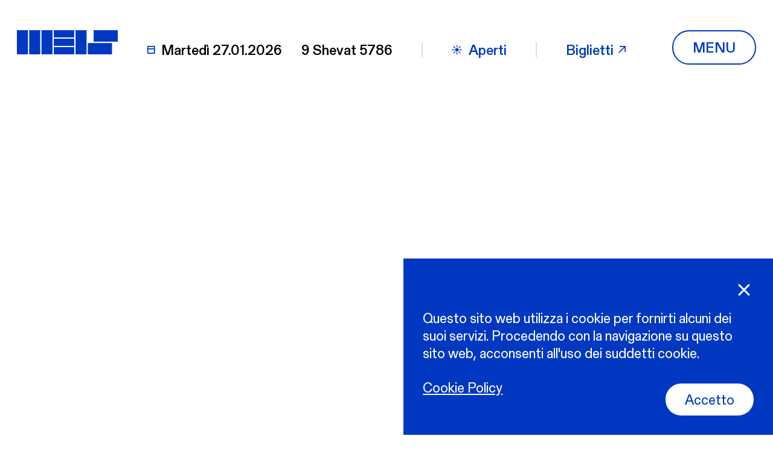

--- FILE ---
content_type: text/html; charset=UTF-8
request_url: https://meis.museum/cultura-ebraica/oggetti-simboli/
body_size: 20030
content:
<!DOCTYPE html>
<html lang="it-IT">

<head>
  <meta charset="UTF-8">
  <meta name="viewport" content="width=device-width, initial-scale=1.0">
  <title>Oggetti &amp; Simboli - MEIS</title>
	<style>img:is([sizes="auto" i], [sizes^="auto," i]) { contain-intrinsic-size: 3000px 1500px }</style>
	<link rel="alternate" href="https://meis.museum/cultura-ebraica/oggetti-simboli/" hreflang="it" />
<link rel="alternate" href="https://meis.museum/en/jewish-culture/objects-symbols/" hreflang="en" />

<!-- The SEO Framework by Sybre Waaijer -->
<meta name="robots" content="max-snippet:-1,max-image-preview:standard,max-video-preview:-1" />
<link rel="canonical" href="https://meis.museum/cultura-ebraica/oggetti-simboli/" />
<meta property="og:type" content="website" />
<meta property="og:locale" content="it_IT" />
<meta property="og:site_name" content="MEIS" />
<meta property="og:title" content="Oggetti &amp; Simboli" />
<meta property="og:url" content="https://meis.museum/cultura-ebraica/oggetti-simboli/" />
<meta property="og:image" content="https://meis.museum/wp-content/uploads/2021/02/android-icon-192x192-1.png" />
<meta property="og:image:width" content="192" />
<meta property="og:image:height" content="192" />
<meta name="twitter:card" content="summary_large_image" />
<meta name="twitter:title" content="Oggetti &amp; Simboli" />
<meta name="twitter:image" content="https://meis.museum/wp-content/uploads/2021/02/android-icon-192x192-1.png" />
<meta name="google-site-verification" content="56EyLdSdjs1rcJ35BA_Jwfzgwc1-RBpMb2CqLHchXzw" />
<script type="application/ld+json">{"@context":"https://schema.org","@graph":[{"@type":"WebSite","@id":"https://meis.museum/#/schema/WebSite","url":"https://meis.museum/","name":"MEIS","description":"Museo Nazionale dell'Ebraismo Italiano e della Shoah","inLanguage":"it-IT","potentialAction":{"@type":"SearchAction","target":{"@type":"EntryPoint","urlTemplate":"https://meis.museum/search/{search_term_string}/"},"query-input":"required name=search_term_string"},"publisher":{"@type":"Organization","@id":"https://meis.museum/#/schema/Organization","name":"MEIS","url":"https://meis.museum/","logo":{"@type":"ImageObject","url":"https://meis.museum/wp-content/uploads/2021/02/android-icon-192x192-1.png","contentUrl":"https://meis.museum/wp-content/uploads/2021/02/android-icon-192x192-1.png","width":192,"height":192}}},{"@type":"WebPage","@id":"https://meis.museum/cultura-ebraica/oggetti-simboli/","url":"https://meis.museum/cultura-ebraica/oggetti-simboli/","name":"Oggetti & Simboli - MEIS","inLanguage":"it-IT","isPartOf":{"@id":"https://meis.museum/#/schema/WebSite"},"breadcrumb":{"@type":"BreadcrumbList","@id":"https://meis.museum/#/schema/BreadcrumbList","itemListElement":[{"@type":"ListItem","position":1,"item":"https://meis.museum/","name":"MEIS"},{"@type":"ListItem","position":2,"item":"https://meis.museum/cultura-ebraica/","name":"Cultura ebraica"},{"@type":"ListItem","position":3,"name":"Oggetti & Simboli"}]},"potentialAction":{"@type":"ReadAction","target":"https://meis.museum/cultura-ebraica/oggetti-simboli/"}}]}</script>
<!-- / The SEO Framework by Sybre Waaijer | 3.98ms meta | 0.07ms boot -->

<link rel='dns-prefetch' href='//cdn.jsdelivr.net' />
<style id='wp-block-library-inline-css' type='text/css'>
:root{--wp-admin-theme-color:#007cba;--wp-admin-theme-color--rgb:0,124,186;--wp-admin-theme-color-darker-10:#006ba1;--wp-admin-theme-color-darker-10--rgb:0,107,161;--wp-admin-theme-color-darker-20:#005a87;--wp-admin-theme-color-darker-20--rgb:0,90,135;--wp-admin-border-width-focus:2px;--wp-block-synced-color:#7a00df;--wp-block-synced-color--rgb:122,0,223;--wp-bound-block-color:var(--wp-block-synced-color)}@media (min-resolution:192dpi){:root{--wp-admin-border-width-focus:1.5px}}.wp-element-button{cursor:pointer}:root{--wp--preset--font-size--normal:16px;--wp--preset--font-size--huge:42px}:root .has-very-light-gray-background-color{background-color:#eee}:root .has-very-dark-gray-background-color{background-color:#313131}:root .has-very-light-gray-color{color:#eee}:root .has-very-dark-gray-color{color:#313131}:root .has-vivid-green-cyan-to-vivid-cyan-blue-gradient-background{background:linear-gradient(135deg,#00d084,#0693e3)}:root .has-purple-crush-gradient-background{background:linear-gradient(135deg,#34e2e4,#4721fb 50%,#ab1dfe)}:root .has-hazy-dawn-gradient-background{background:linear-gradient(135deg,#faaca8,#dad0ec)}:root .has-subdued-olive-gradient-background{background:linear-gradient(135deg,#fafae1,#67a671)}:root .has-atomic-cream-gradient-background{background:linear-gradient(135deg,#fdd79a,#004a59)}:root .has-nightshade-gradient-background{background:linear-gradient(135deg,#330968,#31cdcf)}:root .has-midnight-gradient-background{background:linear-gradient(135deg,#020381,#2874fc)}.has-regular-font-size{font-size:1em}.has-larger-font-size{font-size:2.625em}.has-normal-font-size{font-size:var(--wp--preset--font-size--normal)}.has-huge-font-size{font-size:var(--wp--preset--font-size--huge)}.has-text-align-center{text-align:center}.has-text-align-left{text-align:left}.has-text-align-right{text-align:right}#end-resizable-editor-section{display:none}.aligncenter{clear:both}.items-justified-left{justify-content:flex-start}.items-justified-center{justify-content:center}.items-justified-right{justify-content:flex-end}.items-justified-space-between{justify-content:space-between}.screen-reader-text{border:0;clip-path:inset(50%);height:1px;margin:-1px;overflow:hidden;padding:0;position:absolute;width:1px;word-wrap:normal!important}.screen-reader-text:focus{background-color:#ddd;clip-path:none;color:#444;display:block;font-size:1em;height:auto;left:5px;line-height:normal;padding:15px 23px 14px;text-decoration:none;top:5px;width:auto;z-index:100000}html :where(.has-border-color){border-style:solid}html :where([style*=border-top-color]){border-top-style:solid}html :where([style*=border-right-color]){border-right-style:solid}html :where([style*=border-bottom-color]){border-bottom-style:solid}html :where([style*=border-left-color]){border-left-style:solid}html :where([style*=border-width]){border-style:solid}html :where([style*=border-top-width]){border-top-style:solid}html :where([style*=border-right-width]){border-right-style:solid}html :where([style*=border-bottom-width]){border-bottom-style:solid}html :where([style*=border-left-width]){border-left-style:solid}html :where(img[class*=wp-image-]){height:auto;max-width:100%}:where(figure){margin:0 0 1em}html :where(.is-position-sticky){--wp-admin--admin-bar--position-offset:var(--wp-admin--admin-bar--height,0px)}@media screen and (max-width:600px){html :where(.is-position-sticky){--wp-admin--admin-bar--position-offset:0px}}
</style>
<style id='classic-theme-styles-inline-css' type='text/css'>
/*! This file is auto-generated */
.wp-block-button__link{color:#fff;background-color:#32373c;border-radius:9999px;box-shadow:none;text-decoration:none;padding:calc(.667em + 2px) calc(1.333em + 2px);font-size:1.125em}.wp-block-file__button{background:#32373c;color:#fff;text-decoration:none}
</style>
<link rel='stylesheet' id='bodhi-svgs-attachment-css' href='https://meis.museum/wp-content/plugins/svg-support/css/svgs-attachment.css' type='text/css' media='all' />
<link rel='stylesheet' id='tw-cookie-banner-css' href='https://meis.museum/wp-content/plugins/tw-cookie-banner/dist/main.css?ver=92a8a45044e968e81bacc9714ce58b3f' type='text/css' media='all' />
<link rel='stylesheet' id='theme-style-css' href='https://meis.museum/wp-content/themes/theme/dist/main.css?ver=92a8a45044e968e81bacc9714ce58b3f' type='text/css' media='all' />
<script type="text/javascript" src="https://meis.museum/wp-content/plugins/tw-cookie-banner/dist/main.js?ver=92a8a45044e968e81bacc9714ce58b3f" id="tw-cookie-banner-js"></script>
<script id="theme-datepicker-script" src="https://cdn.jsdelivr.net/npm/vanillajs-datepicker@1.0.3/dist/js/datepicker-full.js?ver=92a8a45044e968e81bacc9714ce58b3f"></script><link rel="https://api.w.org/" href="https://meis.museum/wp-json/" /><link rel="alternate" title="JSON" type="application/json" href="https://meis.museum/wp-json/wp/v2/pages/629" /><link rel="alternate" title="oEmbed (JSON)" type="application/json+oembed" href="https://meis.museum/wp-json/oembed/1.0/embed?url=https%3A%2F%2Fmeis.museum%2Fcultura-ebraica%2Foggetti-simboli%2F&#038;lang=it" />
<link rel="alternate" title="oEmbed (XML)" type="text/xml+oembed" href="https://meis.museum/wp-json/oembed/1.0/embed?url=https%3A%2F%2Fmeis.museum%2Fcultura-ebraica%2Foggetti-simboli%2F&#038;format=xml&#038;lang=it" />
<style>
.questIta .gf_step_page_name,
.page-id-13245 .gform_title,
.page-id-14746 .gform_title {display: none;}
.questIta .gform_page_footer{justify-content: flex-end;
position: absolute;
  width: 90vw;
  bottom: 30px;}
.questIta #field_4_41 {margin: 0 auto;}
/* pulsanti sidebar pagina didattica > scuole */
.page-id-14303 .InfoBlock .info summary:first-child
{ display: none;}
.page-id-14303 .InfoBlock .info .link-wrapper {
border-top: none;
margin-top: 3em; }

.page-id-14303  .InfoBlock .info .link-wrapper .link {
min-width: 13em;
font-size: 77%;
}
@media (min-width: 768px) {
.page-id-14303  .InfoBlock .info .link-wrapper .link {
font-size: 95%;
}
}
/* forzature posizione elementi nel menu
html[lang="en-GB"] .MainNavigation .flickity-slider > article:nth-child(1) {
left:33%!important;
}
html[lang="en-GB"] .MainNavigation .flickity-slider > article:nth-child(2) {
left:0%!important;
}
html[lang="en-GB"] .MainNavigation .flickity-slider > article:nth-child(3) {
left:66%!important;
}
html[lang="it-IT"] .MainNavigation .flickity-slider > article:nth-child(1) {
left:33%!important;
}

html[lang="it-IT"] .MainNavigation .flickity-slider > article:nth-child(2) {
left:66%!important;
}

html[lang="it-IT"] .MainNavigation .flickity-slider > article:nth-child(3) {
left:0%!important;
} */
/* BUG n.1 - Gli orari nel footer vengono ricopiati in più parti, ma dovrebbero apparire solo in una */
.MainFooter > div > div > div > div .footer-info-wrapper:first-child .info-contacts p.p1 {
display: none;
}
/* BUG n.2 il pulsante "accetto" nel cookie banner è addossato al testo della cookie policy, senza spazi. Per evitare lo allineamo a destra. */
.cookie-banner__cta-btn {
  margin-left: auto;
  order: 2;
}
/*BUG n.3 il cookie banner quando è chiuso era stato impostato come display:block e su safari mascherava i click */
.cookie-banner.\--closed{
display: none;
} 
/* Modifiche al tema per gestire gli stili in modo coerente anche negli articoli */
@media (min-width: 768px) {
.indented {
padding-left: 5rem;
}
}
.ElevatorWithPictures.--blue .subtitle .text {
color: white;
}

.hresponsive {
     max-width: 100%;
    height: auto;
}
/* descrizioni materiali per insegnanti meno evidenti */
.single-list-item.materials .item-text-2 {
    font-weight: 300;
}

.azzurro {
background-color: #ADD8E6;
padding: 3em;
}

@media (min-width: 768px) and (min-width: 1441px) {
    .single-list-item.materials .inner .item-text-2 {
        font-size: calc(1.4745rem - .8rem + 1.1vw);
        text-transform: initial;
    }
}

.InfoBlock .info .text p a.\--overcolor {
color: rgb(0, 56, 194);
}

.InfoBlock .info .text p a.\--overcolor:hover {
color: rgb(255,255,255);
}

.questCol{
padding: 20px;
font-size: 90%;
background-color: #fff;
max-width: 40vw;
color: #000;
margin: 1rem;
}

.questCols{
width: 80wv;
justify-content: center;
}
</style>

<!-- Facebook Pixel Code -->
<script>
!function(f,b,e,v,n,t,s)
{if(f.fbq)return;n=f.fbq=function(){n.callMethod?
n.callMethod.apply(n,arguments):n.queue.push(arguments)};
if(!f._fbq)f._fbq=n;n.push=n;n.loaded=!0;n.version='2.0';
n.queue=[];t=b.createElement(e);t.async=!0;
t.src=v;s=b.getElementsByTagName(e)[0];
s.parentNode.insertBefore(t,s)}(window, document,'script',
'https://connect.facebook.net/en_US/fbevents.js');
fbq('init', '269882537426259');
fbq('track', 'PageView');
</script>
<noscript><img height="1" width="1" style="display:none"
src="https://www.facebook.com/tr?id=269882537426259&ev=PageView&noscript=1"
/></noscript>
<!-- End Facebook Pixel Code -->


<link rel="icon" href="https://meis.museum/wp-content/uploads/2021/02/android-icon-192x192-1-150x150.png" sizes="32x32" />
<link rel="icon" href="https://meis.museum/wp-content/uploads/2021/02/android-icon-192x192-1.png" sizes="192x192" />
<link rel="apple-touch-icon" href="https://meis.museum/wp-content/uploads/2021/02/android-icon-192x192-1.png" />
<meta name="msapplication-TileImage" content="https://meis.museum/wp-content/uploads/2021/02/android-icon-192x192-1.png" />
		<style type="text/css" id="wp-custom-css">
			.gform-theme--framework .gfield{
	max-width: 960px;
}

.gform-theme--framework .gfield_label {
	font-size: 1rem;
	font-family: "Gerstner Programm", Arial, Helvetica, sans-serif
}

.meis-spacer,
.meis-spacer-blue{
	border-color: white;
	min-height: 2rem;
	border-width: 0;
	border-bottom-width: 3px;
}

.meis-spacer-blue{
	border-bottom-color: #0038c2;
}

 .gform-theme--framework .star-rating  .gfield_radio {
	 font-size: 14px;
	 color: black;
	flex-direction: row;
	gap: 5px;
}

 .gform-theme--framework .star-rating  .gfield_radio::before {
	content: "Per niente";
	 padding-right: .5rem;
}
 .gform-theme--framework .star-rating  .gfield_radio::after {
	content: "Molto";
	 padding-left: .5rem;
}
 .gform-theme--framework .star-rating .gfield_radio label {
	display: none;
}


.gform-theme--framework .star-rating input[type="radio"]{
		outline: none;
  	box-shadow: none; 
}

.gform-theme--framework .star-rating input[type="radio"] {
	background:
url('[data-uri]'); border: none;
}

.gform-theme--framework .star-rating input[type="radio"]:hover
{
	background: url('[data-uri]');
}

.gform-theme--framework .star-rating input[type="radio"]:checked{
	background: url('[data-uri]');
}

.--subsection{display:none;}

.parent-pageid-15294 a,
.page-id-15294  a{
	color:rgb(0, 56, 194);
}

.archivio--link a{
		color:rgb(0, 56, 194);

}
.archivio--link img{
		width: 32px;
	margin-bottom: 12px;

}

li.black {color: #000; font-weight: 300;}		</style>
		</head>

<body data-rsssl=1 class="wp-singular page-template-default page page-id-629 page-child parent-pageid-632 wp-theme-theme" data-barba="wrapper">
    
<header class="MainNavigation" itemscope itemtype="https://schema.org/WPHeader">
  <div class="main-navigation-wrapper">
    <div class="container-fluid">
      <div class="StartAnimationBox" style="
    background: #0038c2;
    height: 100%;
    left: 0;
    position: fixed;
    top: 0;
    width: 100%;
    z-index: 102;">
</div>      <div class="top-content-wrapper top-navigation --flex-align-center">
        <div class="left-navigation-wrapper">
          <img itemprop="logo" alt="MEIS" class="img-logo" src="https://meis.museum/wp-content/themes/theme/src/assets/images/meis_big_logo.svg" />
          <a class="logo-link" href="https://meis.museum" title="MEIS">
            <svg class="svg" preserveAspectRatio="xMinYMin slice" overflow="visible" viewBox="0 0 1376 330">
              <use xlink:href="#icon-big-logo"></use>
            </svg>
            <h2 class="logo-text">Museo Nazionale dell'Ebraismo Italiano e della Shoah</h2>
          </a>
          <div class="info-wrapper">
            <div class="current-date-wrapper --flex-align-center">
              <svg class="svg --inline">
                <use xlink:href="#icon-calendar"></use>
              </svg>
              <span class="nav-date">martedì 27.01.2026</span>
            </div>
            <div class="date-translated-wrapper">
              <span class="nav-date">
                9 Shevat 5786              </span>
            </div>
            <div class="open-days --flex-align-center">
              <svg class="svg --inline">
                <use xlink:href="#icon-sun"></use>
              </svg>
              Aperti            </div>
            <a class="shop-link --flex-align-center" href="https://www.sistemamuseo.it/struttura/?id=490" rel="nofollow" target="_blank">
              Biglietti              <svg class="svg --inline">
                <use xlink:href="#icon-arrow-link"></use>
              </svg>
            </a>
          </div>
        </div>
        <div class="right-navigation-wrapper">
          <button class="navbar-toggler cta-btn --rounded --ghost --text-uppercase" type="button" aria-label="Toggle navigation" title="Toggle navigation">
            <span class="closed-text --visible">Menu</span><span class="opened-text">Chiudi</span>          </button>
        </div>
      </div>
      <div class="opened-menu-wrapper">
        <div class="content-wrapper container-fluid">
          <div class="top-navigation-wrapper --flex-align-center">
            <nav class="navbar-top"><ul id="menu-top-menu" class="menu"><li id="menu-item-1622" class="menu-item menu-item-type-post_type menu-item-object-page menu-item-home menu-item-1622"><a href="https://meis.museum/">Home</a></li>
<li id="menu-item-1617" class="menu-item menu-item-type-post_type menu-item-object-page menu-item-1617"><a href="https://meis.museum/la-fondazione/">La fondazione</a></li>
<li id="menu-item-1618" class="menu-item menu-item-type-post_type menu-item-object-page menu-item-1618"><a href="https://meis.museum/la-fondazione/sostieni/">Sostieni</a></li>
<li id="menu-item-10742" class="menu-item menu-item-type-custom menu-item-object-custom menu-item-10742"><a href="https://www.sistemamuseoshop.it/ita/4/shop-musei/12/museo-nazionale-dellebraismo-italiano-e-della-shoah/">Shop</a></li>
<li id="menu-item-7635" class="menu-item menu-item-type-post_type menu-item-object-page menu-item-7635"><a href="https://meis.museum/newsletter/">Newsletter</a></li>
<li id="menu-item-1620" class="menu-item menu-item-type-post_type menu-item-object-page menu-item-1620"><a href="https://meis.museum/news/">News</a></li>
</ul></nav>            <div class="action-wrapper">
                              <div class="tw-dropdown --reverse-color">
                  <button class="dropdown-select">
                    <span class="selection">
                      it                    </span>
                    <svg class="svg --inline">
                      <use xlink:href="#icon-meis_menu_arrow"></use>
                    </svg>
                  </button>
                  <ul class="dropdown-list">
                    	<li class="lang-item lang-item-5 lang-item-en lang-item-first"><a lang="en-GB" hreflang="en-GB" href="https://meis.museum/en/jewish-culture/objects-symbols/">en</a></li>
                  </ul>
                </div>
                            <a class="search-button" href="https://meis.museum/?s">
                Cerca                <svg class="svg --inline">
                  <use xlink:href="#icon-search"></use>
                </svg>
              </a>
            </div>
          </div>
          <div class="mega-menu-wrapper">
            <div class="row">
              <div class="col-lg-4">
                <nav class="navbar-side"><ul id="menu-main-menu" class="menu"><li id="menu-item-1580" class="menu-item menu-item-type-custom menu-item-object-custom menu-item-has-children menu-item-1580"><a href="#">Il museo <svg class="svg --inline"><use xlink:href="#icon-arrow-bottom"></use> </svg></a>
<ul class="sub-menu">
	<li id="menu-item-1587" class="menu-item menu-item-type-post_type menu-item-object-page menu-item-1587"><a href="https://meis.museum/il-museo/il-progetto/">Il Progetto <svg class="svg --inline"><use xlink:href="#icon-arrow-bottom"></use> </svg></a></li>
	<li id="menu-item-1590" class="menu-item menu-item-type-post_type menu-item-object-page menu-item-1590"><a href="https://meis.museum/il-museo/storia-architettura/">Storia &amp; architettura <svg class="svg --inline"><use xlink:href="#icon-arrow-bottom"></use> </svg></a></li>
	<li id="menu-item-1582" class="menu-item menu-item-type-post_type menu-item-object-page menu-item-1582"><a href="https://meis.museum/il-museo/biblioteca/">Biblioteca <svg class="svg --inline"><use xlink:href="#icon-arrow-bottom"></use> </svg></a></li>
	<li id="menu-item-1585" class="menu-item menu-item-type-post_type menu-item-object-page menu-item-1585"><a href="https://meis.museum/il-museo/il-giardino-delle-domande/">Il giardino delle domande <svg class="svg --inline"><use xlink:href="#icon-arrow-bottom"></use> </svg></a></li>
	<li id="menu-item-1583" class="menu-item menu-item-type-post_type menu-item-object-page menu-item-1583"><a href="https://meis.museum/il-museo/bookshop/">Bookshop <svg class="svg --inline"><use xlink:href="#icon-arrow-bottom"></use> </svg></a></li>
	<li id="menu-item-1581" class="menu-item menu-item-type-post_type menu-item-object-page menu-item-1581"><a href="https://meis.museum/il-museo/aule-didattiche/">Aula didattica <svg class="svg --inline"><use xlink:href="#icon-arrow-bottom"></use> </svg></a></li>
	<li id="menu-item-1586" class="menu-item menu-item-type-post_type menu-item-object-page menu-item-1586"><a href="https://meis.museum/la-fondazione/il-nostro-staff/">Il nostro staff <svg class="svg --inline"><use xlink:href="#icon-arrow-bottom"></use> </svg></a></li>
</ul>
</li>
<li id="menu-item-1591" class="menu-item menu-item-type-custom menu-item-object-custom menu-item-has-children menu-item-1591"><a href="#">Visita <svg class="svg --inline"><use xlink:href="#icon-arrow-bottom"></use> </svg></a>
<ul class="sub-menu">
	<li id="menu-item-1595" class="menu-item menu-item-type-post_type menu-item-object-page menu-item-1595"><a href="https://meis.museum/visita/orari-prenotazioni/">Orari &amp; prenotazioni <svg class="svg --inline"><use xlink:href="#icon-arrow-bottom"></use> </svg></a></li>
	<li id="menu-item-1593" class="menu-item menu-item-type-post_type menu-item-object-page menu-item-1593"><a href="https://meis.museum/visita/come-arrivare/">Come arrivare <svg class="svg --inline"><use xlink:href="#icon-arrow-bottom"></use> </svg></a></li>
	<li id="menu-item-1594" class="menu-item menu-item-type-post_type menu-item-object-page menu-item-1594"><a href="https://meis.museum/visita/informazioni-utili/">Informazioni utili <svg class="svg --inline"><use xlink:href="#icon-arrow-bottom"></use> </svg></a></li>
	<li id="menu-item-1596" class="menu-item menu-item-type-post_type menu-item-object-page menu-item-1596"><a href="https://meis.museum/visita/visite-guidate/">Visite guidate <svg class="svg --inline"><use xlink:href="#icon-arrow-bottom"></use> </svg></a></li>
</ul>
</li>
<li id="menu-item-1597" class="menu-item menu-item-type-custom menu-item-object-custom menu-item-has-children menu-item-1597"><a href="#">Mostre &#038; Eventi <svg class="svg --inline"><use xlink:href="#icon-arrow-bottom"></use> </svg></a>
<ul class="sub-menu">
	<li id="menu-item-1600" class="menu-item menu-item-type-post_type menu-item-object-page menu-item-1600"><a href="https://meis.museum/mostre-eventi/mostre-permanenti/">Mostre permanenti <svg class="svg --inline"><use xlink:href="#icon-arrow-bottom"></use> </svg></a></li>
	<li id="menu-item-1601" class="menu-item menu-item-type-post_type menu-item-object-page menu-item-1601"><a href="https://meis.museum/mostre-eventi/passati/">Passati <svg class="svg --inline"><use xlink:href="#icon-arrow-bottom"></use> </svg></a></li>
</ul>
</li>
<li id="menu-item-7174" class="menu-item menu-item-type-post_type menu-item-object-page menu-item-7174"><a href="https://meis.museum/collezione-ricerca/">Collezione &amp; Ricerca <svg class="svg --inline"><use xlink:href="#icon-arrow-bottom"></use> </svg></a></li>
<li id="menu-item-1605" class="menu-item menu-item-type-custom menu-item-object-custom menu-item-has-children menu-item-1605"><a href="#">Educazione <svg class="svg --inline"><use xlink:href="#icon-arrow-bottom"></use> </svg></a>
<ul class="sub-menu">
	<li id="menu-item-14335" class="menu-item menu-item-type-post_type menu-item-object-page menu-item-14335"><a href="https://meis.museum/didattica/scuole/">Scuole <svg class="svg --inline"><use xlink:href="#icon-arrow-bottom"></use> </svg></a></li>
	<li id="menu-item-14334" class="menu-item menu-item-type-post_type menu-item-object-page menu-item-14334"><a href="https://meis.museum/didattica/insegnanti/">Insegnanti <svg class="svg --inline"><use xlink:href="#icon-arrow-bottom"></use> </svg></a></li>
	<li id="menu-item-14333" class="menu-item menu-item-type-post_type menu-item-object-page menu-item-14333"><a href="https://meis.museum/didattica/giovani-e-adulti/">Giovani, adulti <svg class="svg --inline"><use xlink:href="#icon-arrow-bottom"></use> </svg></a></li>
</ul>
</li>
<li id="menu-item-1608" class="menu-item menu-item-type-custom menu-item-object-custom current-menu-ancestor current-menu-parent menu-item-has-children menu-item-1608"><a href="#">Cultura ebraica <svg class="svg --inline"><use xlink:href="#icon-arrow-bottom"></use> </svg></a>
<ul class="sub-menu">
	<li id="menu-item-1610" class="menu-item menu-item-type-post_type menu-item-object-page menu-item-1610"><a href="https://meis.museum/cultura-ebraica/capire-l-ebraismo/">Capire l&#8217;ebraismo <svg class="svg --inline"><use xlink:href="#icon-arrow-bottom"></use> </svg></a></li>
	<li id="menu-item-1609" class="menu-item menu-item-type-post_type menu-item-object-page menu-item-1609"><a href="https://meis.museum/cultura-ebraica/calendario-festivita/">Calendario &amp; Festività <svg class="svg --inline"><use xlink:href="#icon-arrow-bottom"></use> </svg></a></li>
	<li id="menu-item-1612" class="menu-item menu-item-type-post_type menu-item-object-page current-menu-item page_item page-item-629 current_page_item menu-item-1612"><a href="https://meis.museum/cultura-ebraica/oggetti-simboli/" aria-current="page">Oggetti &amp; Simboli <svg class="svg --inline"><use xlink:href="#icon-arrow-bottom"></use> </svg></a></li>
	<li id="menu-item-7258" class="menu-item menu-item-type-post_type menu-item-object-page menu-item-7258"><a href="https://meis.museum/cultura-ebraica/il-ciclo-della-vita/">Il ciclo della vita <svg class="svg --inline"><use xlink:href="#icon-arrow-bottom"></use> </svg></a></li>
	<li id="menu-item-14354" class="menu-item menu-item-type-post_type menu-item-object-page menu-item-14354"><a href="https://meis.museum/cultura-ebraica/italiaebraica/">#ITALIAEBRAICA <svg class="svg --inline"><use xlink:href="#icon-arrow-bottom"></use> </svg></a></li>
</ul>
</li>
<li id="menu-item-7062" class="menu-item menu-item-type-post_type menu-item-object-page menu-item-7062"><a href="https://meis.museum/shoah/">Shoah <svg class="svg --inline"><use xlink:href="#icon-arrow-bottom"></use> </svg></a></li>
</ul></nav>              </div>
              <div class="col-lg-7 offset-lg-1 d-none d-lg-block">
                <div class="right-content-wrapper">
                                      <div class="info-column">
                      <div class="info-box">
                        <h5 class="h7 --text-uppercase --color-white">Orari di apertura</h5>
                        <p class="p1"><span class="s1">Mar</span><span class="s1">-Dom: dalle 10.00 alle 18.00</span></p>
                      </div>
                    </div>
                                                        <div class="info-column">
                      <div class="info-box">
                        <h5 class="h7 --text-uppercase --color-white">Indirizzo</h5>
                        <p>Via Piangipane, 81,</p>
<p>44121 Ferrara FE,</p>
<p>Italia</p>
                      </div>
                                        </div>
                </div>
                                  <div class="event-slider-content-wrapper">
                    <div class="EventSlider --short --navigation-slider">
  <h3 class="h3 title">Mostre & eventi</h3>
  <div class="wrap block">
    
<article class="single-event">
  <a href="https://meis.museum/mostre/viaggio-in-italia-alla-scoperta-del-patrimonio-culturale-ebraico/" title="Viaggio in Italia. Alla scoperta del patrimonio culturale ebraico" aria-label="Viaggio in Italia. Alla scoperta del patrimonio culturale ebraico" class="event-img-wrapper"><img class="lazy event-img" alt="Viaggio in Italia. Alla scoperta del patrimonio culturale ebraico" src="https://meis.museum/wp-content/uploads/2025/10/MEIS_Viaggio-in-Italia_manifesto-copertina-150x150.jpg" data-src="https://meis.museum/wp-content/uploads/2025/10/MEIS_Viaggio-in-Italia_manifesto-copertina.jpg" data-srcset="https://meis.museum/wp-content/uploads/2025/10/MEIS_Viaggio-in-Italia_manifesto-copertina.jpg 1000w, https://meis.museum/wp-content/uploads/2025/10/MEIS_Viaggio-in-Italia_manifesto-copertina-264x300.jpg 264w, https://meis.museum/wp-content/uploads/2025/10/MEIS_Viaggio-in-Italia_manifesto-copertina-901x1024.jpg 901w, https://meis.museum/wp-content/uploads/2025/10/MEIS_Viaggio-in-Italia_manifesto-copertina-768x873.jpg 768w" ></a><h3 class="event-title">Viaggio in Italia. Alla scoperta del patrimonio culturale ebraico</h3><span class="event-category">Mostra Temporanea</span><span class="event-date">10.10.2025—14.06.2026</span></article>
<article class="single-event">
  <a href="https://meis.museum/mostre/1938-lumanita-negata/" title="1938, l&#8217;umanità negata" aria-label="1938, l&#8217;umanità negata" class="event-img-wrapper"><img class="lazy event-img" alt="1938, l&#8217;umanità negata" src="https://meis.museum/wp-content/uploads/2021/04/umanita-negata-150x150.jpg" data-src="https://meis.museum/wp-content/uploads/2021/04/umanita-negata.jpg" data-srcset="https://meis.museum/wp-content/uploads/2021/04/umanita-negata.jpg 1240w, https://meis.museum/wp-content/uploads/2021/04/umanita-negata-199x300.jpg 199w, https://meis.museum/wp-content/uploads/2021/04/umanita-negata-679x1024.jpg 679w, https://meis.museum/wp-content/uploads/2021/04/umanita-negata-768x1159.jpg 768w, https://meis.museum/wp-content/uploads/2021/04/umanita-negata-1018x1536.jpg 1018w" ></a><h3 class="event-title">1938, l&#8217;umanità negata</h3><span class="event-category">Mostra Permanente</span></article>
<article class="single-event">
  <a href="https://meis.museum/mostre/ebrei-una-storia-italiana/" title="Ebrei una storia italiana" aria-label="Ebrei una storia italiana" class="event-img-wrapper"><img class="lazy event-img" alt="Ebrei una storia italiana" src="https://meis.museum/wp-content/uploads/2021/04/IMG_3825b-150x150.jpg" data-src="https://meis.museum/wp-content/uploads/2021/04/IMG_3825b.jpg" data-srcset="https://meis.museum/wp-content/uploads/2021/04/IMG_3825b.jpg 1920w, https://meis.museum/wp-content/uploads/2021/04/IMG_3825b-300x200.jpg 300w, https://meis.museum/wp-content/uploads/2021/04/IMG_3825b-1024x683.jpg 1024w, https://meis.museum/wp-content/uploads/2021/04/IMG_3825b-768x512.jpg 768w, https://meis.museum/wp-content/uploads/2021/04/IMG_3825b-1536x1024.jpg 1536w, https://meis.museum/wp-content/uploads/2021/04/IMG_3825b-350x232.jpg 350w" ></a><h3 class="event-title">Ebrei una storia italiana</h3><span class="event-category">Mostra Permanente</span></article>  </div>
</div>                  </div>
                                <a aria-label="Biglietti" class="cta-btn --ghost --white --rounded"  href="https://www.sistemamuseo.it/struttura/?id=490" title="Biglietti"  rel="nofollow" target="_blank">Biglietti</a>              </div>
            </div>
          </div>
        </div>
      </div>
    </div>
  </div>
</header>  
  <div id="content" class="transition-fade" data-barba="container" data-barba-namespace="meis">
<div class="container-fluid">
  <!-- before the loop --><section class="HeroHeader ">
  <div class="row">
    <div class="col-12 col-lg-7 hero-title__wrapper">
        <div class="hero-title">
          <h1 class="h0 title --smaller"><div class="highlight">Cultura<br>Ebraica</div>Oggetti<br>&#038; Simboli</h1>
        </div>
      </div>    <div class="col-12 col-lg-5 img-wrapper">
      <div class="hero-img">
        <img fetchpriority="high" decoding="async" class="lazy img img-right" alt="hero-img-1" src="https://meis.museum/wp-content/uploads/2021/04/®Marco_Caselli_Nirmal_W259_234-150x150.jpg" data-src="https://meis.museum/wp-content/uploads/2021/04/®Marco_Caselli_Nirmal_W259_234-1024x683.jpg" data-srcset="https://meis.museum/wp-content/uploads/2021/04/®Marco_Caselli_Nirmal_W259_234-1024x683.jpg 1024w, https://meis.museum/wp-content/uploads/2021/04/®Marco_Caselli_Nirmal_W259_234-300x200.jpg 300w, https://meis.museum/wp-content/uploads/2021/04/®Marco_Caselli_Nirmal_W259_234-768x512.jpg 768w, https://meis.museum/wp-content/uploads/2021/04/®Marco_Caselli_Nirmal_W259_234-1536x1024.jpg 1536w, https://meis.museum/wp-content/uploads/2021/04/®Marco_Caselli_Nirmal_W259_234-2048x1366.jpg 2048w, https://meis.museum/wp-content/uploads/2021/04/®Marco_Caselli_Nirmal_W259_234-1920x1280.jpg 1920w, https://meis.museum/wp-content/uploads/2021/04/®Marco_Caselli_Nirmal_W259_234-350x232.jpg 350w" width="1024" height="683">      </div>
    </div>
  </div>
</section>


    <section class="object-grid margin-bottom-large ">
      <div class="row">
        <div class="offset-lg-2 offset-md-1 col-lg-7 col-md-9">
          <div class="object-grid__content">
            <h2 class="object-grid__content__title --text-uppercase">Oggetti e simboli che compongono una storia millenaria</h2>
            <div class="object-grid__content__copy"><p>La parola ebraica <em>ot</em> (simbolo), denota una testimonianza visibile della relazione tra Dio e l&#8217;uomo. La cultura ebraica è ricca di simboli, rappresentati da specifici oggetti, immagini, pietre, numeri, colori, e altro ancora.</p></div>
          </div>
        </div>
      </div>
      <div class="row">
        
<div class="object-grid-item offset-md-2 col-md-3">
  
  <article class="object-grid-item__inner">
          <a href="https://meis.museum/oggetti/sefer-torah-di-biella/" title="Sefer Torah di Biella" aria-label="Sefer Torah di Biella"><img decoding="async" class="lazy object-grid-item__img" alt="Sefer Torah di Biella" src="https://meis.museum/wp-content/uploads/2020/10/66187921_10162344906870311_8687693055588827136_n-1.png" data-src="https://meis.museum/wp-content/uploads/2020/10/66187921_10162344906870311_8687693055588827136_n-1.png" data-srcset="" ></a>
          <h5 class="h6 object-grid-item__title">Sefer Torah di Biella</h5>
          <div class="object-grid-item__copy">
<p>Francia, 1250 circa<br>Comunità ebraica di Vercelli</p>



<p>Il Sefer Torah è un rotolo che contiene il testo del Pentateuco, il primo dei testi biblici.</p>
</div>
        </article>
  <template>
    <div class="single-item-modal__content-img-wrapper">
      <img decoding="async" class="lazy single-item-modal__content-img" alt="image" src="https://meis.museum/wp-content/uploads/2020/10/66187921_10162344906870311_8687693055588827136_n-1.png" data-src="https://meis.museum/wp-content/uploads/2020/10/66187921_10162344906870311_8687693055588827136_n-1.png" data-srcset="" >    </div>
    <div class="single-item-modal__content-text"> 
      <h4 class="h4 single-item-modal__content-title">Sefer Torah di Biella</h4>
      <div class="single-item-modal__content-props">
                            <div class="single-item-modal__content-props-item">
            <h5 class="h7 single-item-modal__content-props-item-title">periodo</h5>
            <div class="single-item-modal__content-props-item-copy">1250 circa</div>
          </div>
                            <div class="single-item-modal__content-props-item">
            <h5 class="h7 single-item-modal__content-props-item-title">categoria</h5>
            <div class="single-item-modal__content-props-item-copy">Oggetto</div>
          </div>
                            <div class="single-item-modal__content-props-item">
            <h5 class="h7 single-item-modal__content-props-item-title">altro</h5>
            <div class="single-item-modal__content-props-item-copy"><p>Rotolo</p>
<p></p>
<p>È scritto a mano su numerose pergamene cucite fra loro e fissate su due supporti lignei che svolgono il ruolo di assi su cui srotolare il testo. Nelle sinagoghe durante le funzioni si estraggono uno o più Sifrei Torah (Sifrei pl. di Sefer) per leggervi i brani settimanali fino a completare il ciclo nel corso di un anno. Fra gli oggetti di culto il Sefer Torah è quello a cui è attribuito maggiore riguardo e sacralità e, per consentirne la pubblica lettura, deve essere conservato in perfetto stato, senza neppure che sia cancellata una lettera.</p>
<p>A Biella, dove una comunità ebraica si è sviluppata per secoli, è stato individuato un esemplare di Sefer Torah, fra quelli conservati originariamente presso la sinagoga, di estrema importanza per la sua antichità. Grazie allo studio delle caratteristiche paleografiche e codicologiche confermate anche da un’analisi al Carbonio-14, è stato datato intorno alla metà del XIII secolo. L a sua eccezionalità sta anche nel fatto che, nel corso dei secoli, nessuna delle decine di pergamene che lo compongono sia stata mai sostituita e soprattutto nell’ottimo stato di conservazione che, dopo un attento intervento di restauro, ha permesso di considerare questo Sefer Torah idoneo alla lettura pubblica. Ancora oggi, per cerimonie particolari, questo esemplare viene letto durante le funzioni presso le sinagoghe di Biella e di Vercelli.</p>
<p>

</p>
<p>Il Sefer Torah di Biella, di proprietà della Comunità ebraica di Vercelli, è stato esposto al MEIS nel corso della mostra “<a href="/il-rinascimento-parla-ebraico/" data-type="URL" data-id="/il-rinascimento-parla-ebraico/">Il Rinascimento parla ebraico</a>”.</p>
<p></p></div>
          </div>
              </div>
      <p class="single-item-modal__content-copy">
<p>Francia, 1250 circa<br>Comunità ebraica di Vercelli</p>



<p>Il Sefer Torah è un rotolo che contiene il testo del Pentateuco, il primo dei testi biblici.</p>
</p>
    </div>
  </template>

</div>


<div class="object-grid-item offset-md-1 col-md-3 margin-top-x-large margin-bottom-large">
  
  <article class="object-grid-item__inner">
          <a href="https://meis.museum/oggetti/epitaffio-di-claudia-aster/" title="Epitaffio di Claudia Aster" aria-label="Epitaffio di Claudia Aster"><img decoding="async" class="lazy object-grid-item__img" alt="Epitaffio di Claudia Aster" src="https://meis.museum/wp-content/uploads/2020/10/008_inv-3.png" data-src="https://meis.museum/wp-content/uploads/2020/10/008_inv-3.png" data-srcset="" ></a>
          <h5 class="h6 object-grid-item__title">Epitaffio di Claudia Aster</h5>
          <div class="object-grid-item__copy">
<p>Fine I sec. e.v. </p>



<p>Napoli, Museo Archeologico Nazionale (Riproduzione dell’Epitaffio nel percorso Ebrei, una storia italiana)</p>



<p>L’iscrizione funeraria di Claudia Aster costituisce uno dei documenti più toccanti della sorte di quelle migliaia di prigionieri che, presi in Giudea dopo la conquista di Tito, furono condotti in catene alla volta di Roma. L’epitaffio è dedicato a Ester (Aster è l’adattamento in greco), portata come schiava da Gerusalemme e “acquistata” da un liberto imperiale che trasmise a lei il suo nome e che, alla sua morte, volle darle una dignitosa sepoltura.</p>
</div>
        </article>
  <template>
    <div class="single-item-modal__content-img-wrapper">
      <img decoding="async" class="lazy single-item-modal__content-img" alt="image" src="https://meis.museum/wp-content/uploads/2020/10/008_inv-3.png" data-src="https://meis.museum/wp-content/uploads/2020/10/008_inv-3.png" data-srcset="" >    </div>
    <div class="single-item-modal__content-text"> 
      <h4 class="h4 single-item-modal__content-title">Epitaffio di Claudia Aster</h4>
      <div class="single-item-modal__content-props">
                            <div class="single-item-modal__content-props-item">
            <h5 class="h7 single-item-modal__content-props-item-title">periodo</h5>
            <div class="single-item-modal__content-props-item-copy">Fine I sec. e.v. </div>
          </div>
                            <div class="single-item-modal__content-props-item">
            <h5 class="h7 single-item-modal__content-props-item-title">categoria</h5>
            <div class="single-item-modal__content-props-item-copy">Oggetto</div>
          </div>
                            <div class="single-item-modal__content-props-item">
            <h5 class="h7 single-item-modal__content-props-item-title">altro</h5>
            <div class="single-item-modal__content-props-item-copy"><p class="p1"><span class="s1">Iscrizione funeraria</span></p>
</div>
          </div>
              </div>
      <p class="single-item-modal__content-copy">
<p>Fine I sec. e.v. </p>



<p>Napoli, Museo Archeologico Nazionale (Riproduzione dell’Epitaffio nel percorso Ebrei, una storia italiana)</p>



<p>L’iscrizione funeraria di Claudia Aster costituisce uno dei documenti più toccanti della sorte di quelle migliaia di prigionieri che, presi in Giudea dopo la conquista di Tito, furono condotti in catene alla volta di Roma. L’epitaffio è dedicato a Ester (Aster è l’adattamento in greco), portata come schiava da Gerusalemme e “acquistata” da un liberto imperiale che trasmise a lei il suo nome e che, alla sua morte, volle darle una dignitosa sepoltura.</p>
</p>
    </div>
  </template>

</div>

<div class="d-none d-md-block col-md-2"></div>
<div class="object-grid-item col-md-3">
  
  <article class="object-grid-item__inner">
          <a href="https://meis.museum/oggetti/melagrana/" title="Melagrana" aria-label="Melagrana"><img decoding="async" class="lazy object-grid-item__img" alt="Melagrana" src="https://meis.museum/wp-content/uploads/2020/10/image-88.png" data-src="https://meis.museum/wp-content/uploads/2020/10/image-88.png" data-srcset="" ></a>
          <h5 class="h6 object-grid-item__title">Melagrana</h5>
          <div class="object-grid-item__copy">
<p><strong>(in ebraico <em>Rimmon</em>)</strong> </p>



<p>Densa di significati è la melagrana. In occasione della festa di Rosh haShanah, il <a href="https://meis.museum/cultura-ebraica/calendario-festivita/">Capodanno ebraico</a>, mangiando il frutto si chiede che i nostri meriti siano numerosi come i suoi chicchi. Tra le sette specie per cui viene lodata la Terra d’Israele nella Torah, l’albero di melograno ha il suo posto al MEIS nello spazio del <a href="https://meis.museum/il-museo/il-giardino-delle-domande/">Giardino delle domande</a>.<br></p>
</div>
        </article>
  <template>
    <div class="single-item-modal__content-img-wrapper">
      <img decoding="async" class="lazy single-item-modal__content-img" alt="image" src="https://meis.museum/wp-content/uploads/2020/10/image-88.png" data-src="https://meis.museum/wp-content/uploads/2020/10/image-88.png" data-srcset="" >    </div>
    <div class="single-item-modal__content-text"> 
      <h4 class="h4 single-item-modal__content-title">Melagrana</h4>
      <div class="single-item-modal__content-props">
                                      <div class="single-item-modal__content-props-item">
            <h5 class="h7 single-item-modal__content-props-item-title">categoria</h5>
            <div class="single-item-modal__content-props-item-copy">Simbolo</div>
          </div>
                        </div>
      <p class="single-item-modal__content-copy">
<p><strong>(in ebraico <em>Rimmon</em>)</strong> </p>



<p>Densa di significati è la melagrana. In occasione della festa di Rosh haShanah, il <a href="https://meis.museum/cultura-ebraica/calendario-festivita/">Capodanno ebraico</a>, mangiando il frutto si chiede che i nostri meriti siano numerosi come i suoi chicchi. Tra le sette specie per cui viene lodata la Terra d’Israele nella Torah, l’albero di melograno ha il suo posto al MEIS nello spazio del <a href="https://meis.museum/il-museo/il-giardino-delle-domande/">Giardino delle domande</a>.<br></p>
</p>
    </div>
  </template>

</div>


<div class="object-grid-item offset-md-2 col-md-7 margin-top-x-large margin-bottom-large">
  
  <article class="object-grid-item__inner">
          <a href="https://meis.museum/oggetti/cassaforte/" title="Cassaforte" aria-label="Cassaforte"><img decoding="async" class="lazy object-grid-item__img" alt="Cassaforte" src="https://meis.museum/wp-content/uploads/2020/10/CMarco_Caselli_Nirmal_Y054_087-1.png" data-src="https://meis.museum/wp-content/uploads/2020/10/CMarco_Caselli_Nirmal_Y054_087-1.png" data-srcset="" ></a>
          <h5 class="h6 object-grid-item__title">Cassaforte</h5>
          <div class="object-grid-item__copy">
<p>Cassaforte, Italia, XVI Secolo?</p>



<p>Comunità ebraica di Ferrara</p>



<p>Cassaforte composta da forte struttura in legno, laminata in ferro battuto, con fitta borchiatura. In mostra nel percorso permanente “Ebrei, una storia italiana”.</p>
</div>
        </article>
  <template>
    <div class="single-item-modal__content-img-wrapper">
      <img decoding="async" class="lazy single-item-modal__content-img" alt="image" src="https://meis.museum/wp-content/uploads/2020/10/CMarco_Caselli_Nirmal_Y054_087-1.png" data-src="https://meis.museum/wp-content/uploads/2020/10/CMarco_Caselli_Nirmal_Y054_087-1.png" data-srcset="" >    </div>
    <div class="single-item-modal__content-text"> 
      <h4 class="h4 single-item-modal__content-title">Cassaforte</h4>
      <div class="single-item-modal__content-props">
                            <div class="single-item-modal__content-props-item">
            <h5 class="h7 single-item-modal__content-props-item-title">periodo</h5>
            <div class="single-item-modal__content-props-item-copy">XVI Secolo?</div>
          </div>
                            <div class="single-item-modal__content-props-item">
            <h5 class="h7 single-item-modal__content-props-item-title">categoria</h5>
            <div class="single-item-modal__content-props-item-copy">Oggetto</div>
          </div>
                            <div class="single-item-modal__content-props-item">
            <h5 class="h7 single-item-modal__content-props-item-title">altro</h5>
            <div class="single-item-modal__content-props-item-copy"><p>Cassaforte</p>
</div>
          </div>
              </div>
      <p class="single-item-modal__content-copy">
<p>Cassaforte, Italia, XVI Secolo?</p>



<p>Comunità ebraica di Ferrara</p>



<p>Cassaforte composta da forte struttura in legno, laminata in ferro battuto, con fitta borchiatura. In mostra nel percorso permanente “Ebrei, una storia italiana”.</p>
</p>
    </div>
  </template>

</div>

      </div>
    </section>


<section class="single-item-modal">
  <a aria-label="Chiudi" class="cta-btn  single-item-modal__close-btn --rounded --ghost"  href="#" title="Chiudi" >Chiudi</a>  <div class="single-item-modal__content">
    <div class="single-item-modal__content-img-wrapper">
      <img decoding="async" class="lazy single-item-modal__content-img" alt="image" src="https://meis.museum/wp-content/uploads/2020/10/CMarco_Caselli_Nirmal_Y054_087-1.png" data-src="https://meis.museum/wp-content/uploads/2020/10/CMarco_Caselli_Nirmal_Y054_087-1.png" data-srcset="" >    </div>
    <div class="single-item-modal__content-text"> 
      <h4 class="h4 single-item-modal__content-title">Cassaforte</h4>
      <div class="single-item-modal__content-props">
                            <div class="single-item-modal__content-props-item">
            <h5 class="h7 single-item-modal__content-props-item-title">periodo</h5>
            <div class="single-item-modal__content-props-item-copy">XVI Secolo?</div>
          </div>
                            <div class="single-item-modal__content-props-item">
            <h5 class="h7 single-item-modal__content-props-item-title">categoria</h5>
            <div class="single-item-modal__content-props-item-copy">Oggetto</div>
          </div>
                            <div class="single-item-modal__content-props-item">
            <h5 class="h7 single-item-modal__content-props-item-title">altro</h5>
            <div class="single-item-modal__content-props-item-copy"><p>Cassaforte</p>
</div>
          </div>
              </div>
      <p class="single-item-modal__content-copy">
<p>Cassaforte, Italia, XVI Secolo?</p>



<p>Comunità ebraica di Ferrara</p>



<p>Cassaforte composta da forte struttura in legno, laminata in ferro battuto, con fitta borchiatura. In mostra nel percorso permanente “Ebrei, una storia italiana”.</p>
</p>
    </div>
  </div>
</section>
<div class="single-item-modal__overlay"></div>


<div class="ItemsList " data-anchor="altri-oggetti-simboli">
  <h2 class="h2 title">Altri Oggetti &#038; Simboli</h2>  <div class="wrap">
    
<article class="single-list-item objects">
  <div class="inner">
    <div class="row">
      <div class="col-md-3">
        <a href="https://meis.museum/oggetti/sukkah/" aria-label="Sukkah" title="Sukkah"><img decoding="async" class="lazy item-img" alt="Sukkah" src="https://meis.museum/wp-content/uploads/2021/04/MEIS_0610-02-1-150x150.jpg" data-src="https://meis.museum/wp-content/uploads/2021/04/MEIS_0610-02-1-scaled.jpg" data-srcset="https://meis.museum/wp-content/uploads/2021/04/MEIS_0610-02-1-scaled.jpg 1707w, https://meis.museum/wp-content/uploads/2021/04/MEIS_0610-02-1-200x300.jpg 200w, https://meis.museum/wp-content/uploads/2021/04/MEIS_0610-02-1-683x1024.jpg 683w, https://meis.museum/wp-content/uploads/2021/04/MEIS_0610-02-1-768x1152.jpg 768w, https://meis.museum/wp-content/uploads/2021/04/MEIS_0610-02-1-1024x1536.jpg 1024w, https://meis.museum/wp-content/uploads/2021/04/MEIS_0610-02-1-1365x2048.jpg 1365w, https://meis.museum/wp-content/uploads/2021/04/MEIS_0610-02-1-1920x2880.jpg 1920w" ></a>      </div>
      <div class="col-md-9">
        <div class="item-wrap">
          <a href="https://meis.museum/oggetti/sukkah/" class="item-title-wrapper" aria-label="Sukkah" title="Sukkah">
              <h3 class="item-title">Sukkah</h3>
            </a>        </div>
      </div>
    </div>
  </div>

  <template>
    <div class="single-item-modal__content-img-wrapper">
      <img decoding="async" class="lazy single-item-modal__content-img" alt="image" src="https://meis.museum/wp-content/uploads/2021/04/MEIS_0610-02-1-150x150.jpg" data-src="https://meis.museum/wp-content/uploads/2021/04/MEIS_0610-02-1-scaled.jpg" data-srcset="https://meis.museum/wp-content/uploads/2021/04/MEIS_0610-02-1-scaled.jpg 1707w, https://meis.museum/wp-content/uploads/2021/04/MEIS_0610-02-1-200x300.jpg 200w, https://meis.museum/wp-content/uploads/2021/04/MEIS_0610-02-1-683x1024.jpg 683w, https://meis.museum/wp-content/uploads/2021/04/MEIS_0610-02-1-768x1152.jpg 768w, https://meis.museum/wp-content/uploads/2021/04/MEIS_0610-02-1-1024x1536.jpg 1024w, https://meis.museum/wp-content/uploads/2021/04/MEIS_0610-02-1-1365x2048.jpg 1365w, https://meis.museum/wp-content/uploads/2021/04/MEIS_0610-02-1-1920x2880.jpg 1920w" >    </div>
    <div class="single-item-modal__content-text"> 
      <h4 class="h4 single-item-modal__content-title">Sukkah</h4>
      <div class="single-item-modal__content-props">
                  <div class="single-item-modal__content-props-item">
            <h5 class="h7 single-item-modal__content-props-item-title">periodo</h5>
            <div class="single-item-modal__content-props-item-copy"></div>
          </div>
                  <div class="single-item-modal__content-props-item">
            <h5 class="h7 single-item-modal__content-props-item-title">categoria</h5>
            <div class="single-item-modal__content-props-item-copy"></div>
          </div>
                  <div class="single-item-modal__content-props-item">
            <h5 class="h7 single-item-modal__content-props-item-title">altro</h5>
            <div class="single-item-modal__content-props-item-copy"><p>Secondo alcuni maestri, la festa celebra le “nubi di gloria”, una concreta e permanente protezione divina che accompagnò e indirizzò il popolo nel lungo percorso. A Sukkot si festeggia anche la fine della stagione del raccolto con la conclusione della vendemmia.</p>
<p>In ricordo di tutto ciò è prescritto di costruire delle capanne e risiedervi quanto più possibile per sette giorni, consumandovi almeno i pasti principali. La sukkah deve avere almeno tre pareti, ma l&#8217;elemento più importante è il tetto che deve essere realizzato con degli arbusti vegetali, senza l’inserimento di altro materiale.</p>
<p>La trama delle frasche del tetto, che si arricchisce con frutti di ogni genere, deve essere abbastanza rada da far intravedere le stelle ma non troppo, per evitare che nella capanna ci sia più luce che ombra. Si usa addobbare le pareti con festoni e decori.</p>
<p>Il significato profondo di queste dimore consiste nell’acquisizione della consapevolezza che i beni materiali e soprattutto le risorse essenziali come l’acqua derivino dalla benedizione che l’Eterno destina a ogni essere vivente.</p>
</div>
          </div>
              </div>
      <p class="single-item-modal__content-copy"><!-- wp:carbon-fields/tw-hero-header {"data":{"intro_block":"\u003ch3\u003eTW Hero Header\u003c/h3\u003e","title":"Cultura\u003cbr\u003eEbraica","subtitle":"Oggetti\u003cbr\u003e\u0026 Simboli","img_1":7327,"img_2":""}} /-->

<!-- wp:carbon-fields/tw-object-grid {"data":{"tw_object_grid":"\u003ch3\u003eTW Object Grid\u003c/h3\u003e","tw_object_grid_title":"Oggetti e simboli che compongono una storia millenaria","tw_object_grid_copy":"\u003cp\u003eLa parola ebraica \u003cem\u003eot\u003c/em\u003e (simbolo), denota una testimonianza visibile della relazione tra Dio e l'uomo. La cultura ebraica è ricca di simboli, rappresentati da specifici oggetti, immagini, pietre, numeri, colori, e altro ancora.\u003c/p\u003e","tw_objects":[{"id":6889,"type":"post","subtype":"objects"},{"id":711,"type":"post","subtype":"objects"},{"id":714,"type":"post","subtype":"objects"},{"id":712,"type":"post","subtype":"objects"}]}} /-->

<!-- wp:carbon-fields/tw-items-list {"data":{"intro_block":"\u003ch3\u003eTW Items List\u003c/h3\u003e","title":"Altri Oggetti \u0026 Simboli","limit":"6","post_type":"objects","exclude":[{"id":714,"type":"post","subtype":"objects"},{"id":703,"type":"post","subtype":"objects"},{"id":6878,"type":"post","subtype":"objects"},{"id":1441,"type":"post","subtype":"objects"},{"id":713,"type":"post","subtype":"objects"},{"id":715,"type":"post","subtype":"objects"},{"id":1437,"type":"post","subtype":"objects"},{"id":712,"type":"post","subtype":"objects"},{"id":711,"type":"post","subtype":"objects"},{"id":6889,"type":"post","subtype":"objects"}],"hide_load_more":true,"load_more":"Carica altri"}} /--></p>
    </div>
  </template>
</article>

<article class="single-list-item objects">
  <div class="inner">
    <div class="row">
      <div class="col-md-3">
        <a href="https://meis.museum/oggetti/editto-del-cardinal-vicario-di-roma/" aria-label="Editto del cardinal vicario di Roma" title="Editto del cardinal vicario di Roma"><img decoding="async" class="lazy item-img" alt="Editto del cardinal vicario di Roma" src="https://meis.museum/wp-content/uploads/2021/04/editto-cardinal-vicario-SEZIONE-OGGETTI-150x150.jpg" data-src="https://meis.museum/wp-content/uploads/2021/04/editto-cardinal-vicario-SEZIONE-OGGETTI.jpg" data-srcset="https://meis.museum/wp-content/uploads/2021/04/editto-cardinal-vicario-SEZIONE-OGGETTI.jpg 1282w, https://meis.museum/wp-content/uploads/2021/04/editto-cardinal-vicario-SEZIONE-OGGETTI-200x300.jpg 200w, https://meis.museum/wp-content/uploads/2021/04/editto-cardinal-vicario-SEZIONE-OGGETTI-683x1024.jpg 683w, https://meis.museum/wp-content/uploads/2021/04/editto-cardinal-vicario-SEZIONE-OGGETTI-768x1151.jpg 768w, https://meis.museum/wp-content/uploads/2021/04/editto-cardinal-vicario-SEZIONE-OGGETTI-1025x1536.jpg 1025w" ></a>      </div>
      <div class="col-md-9">
        <div class="item-wrap">
          <a href="https://meis.museum/oggetti/editto-del-cardinal-vicario-di-roma/" class="item-title-wrapper" aria-label="Editto del cardinal vicario di Roma" title="Editto del cardinal vicario di Roma">
              <h3 class="item-title">Editto del cardinal vicario di Roma</h3>
            </a><span class="item-text-1">Oggetto</span><span class="item-text-2">10 ottobre 1702</span>        </div>
      </div>
    </div>
  </div>

  <template>
    <div class="single-item-modal__content-img-wrapper">
      <img decoding="async" class="lazy single-item-modal__content-img" alt="image" src="https://meis.museum/wp-content/uploads/2021/04/editto-cardinal-vicario-SEZIONE-OGGETTI-150x150.jpg" data-src="https://meis.museum/wp-content/uploads/2021/04/editto-cardinal-vicario-SEZIONE-OGGETTI.jpg" data-srcset="https://meis.museum/wp-content/uploads/2021/04/editto-cardinal-vicario-SEZIONE-OGGETTI.jpg 1282w, https://meis.museum/wp-content/uploads/2021/04/editto-cardinal-vicario-SEZIONE-OGGETTI-200x300.jpg 200w, https://meis.museum/wp-content/uploads/2021/04/editto-cardinal-vicario-SEZIONE-OGGETTI-683x1024.jpg 683w, https://meis.museum/wp-content/uploads/2021/04/editto-cardinal-vicario-SEZIONE-OGGETTI-768x1151.jpg 768w, https://meis.museum/wp-content/uploads/2021/04/editto-cardinal-vicario-SEZIONE-OGGETTI-1025x1536.jpg 1025w" >    </div>
    <div class="single-item-modal__content-text"> 
      <h4 class="h4 single-item-modal__content-title">Editto del cardinal vicario di Roma</h4>
      <div class="single-item-modal__content-props">
                  <div class="single-item-modal__content-props-item">
            <h5 class="h7 single-item-modal__content-props-item-title">periodo</h5>
            <div class="single-item-modal__content-props-item-copy">10 ottobre 1702</div>
          </div>
                  <div class="single-item-modal__content-props-item">
            <h5 class="h7 single-item-modal__content-props-item-title">categoria</h5>
            <div class="single-item-modal__content-props-item-copy">Oggetto</div>
          </div>
                  <div class="single-item-modal__content-props-item">
            <h5 class="h7 single-item-modal__content-props-item-title">altro</h5>
            <div class="single-item-modal__content-props-item-copy"><p>Stampa su carta con iscrizione manoscritta</p>
</div>
          </div>
              </div>
      <p class="single-item-modal__content-copy"><!-- wp:carbon-fields/tw-hero-header {"data":{"intro_block":"\u003ch3\u003eTW Hero Header\u003c/h3\u003e","title":"Cultura\u003cbr\u003eEbraica","subtitle":"Oggetti\u003cbr\u003e\u0026 Simboli","img_1":7327,"img_2":""}} /-->

<!-- wp:carbon-fields/tw-object-grid {"data":{"tw_object_grid":"\u003ch3\u003eTW Object Grid\u003c/h3\u003e","tw_object_grid_title":"Oggetti e simboli che compongono una storia millenaria","tw_object_grid_copy":"\u003cp\u003eLa parola ebraica \u003cem\u003eot\u003c/em\u003e (simbolo), denota una testimonianza visibile della relazione tra Dio e l'uomo. La cultura ebraica è ricca di simboli, rappresentati da specifici oggetti, immagini, pietre, numeri, colori, e altro ancora.\u003c/p\u003e","tw_objects":[{"id":6889,"type":"post","subtype":"objects"},{"id":711,"type":"post","subtype":"objects"},{"id":714,"type":"post","subtype":"objects"},{"id":712,"type":"post","subtype":"objects"}]}} /-->

<!-- wp:carbon-fields/tw-items-list {"data":{"intro_block":"\u003ch3\u003eTW Items List\u003c/h3\u003e","title":"Altri Oggetti \u0026 Simboli","limit":"6","post_type":"objects","exclude":[{"id":714,"type":"post","subtype":"objects"},{"id":703,"type":"post","subtype":"objects"},{"id":6878,"type":"post","subtype":"objects"},{"id":1441,"type":"post","subtype":"objects"},{"id":713,"type":"post","subtype":"objects"},{"id":715,"type":"post","subtype":"objects"},{"id":1437,"type":"post","subtype":"objects"},{"id":712,"type":"post","subtype":"objects"},{"id":711,"type":"post","subtype":"objects"},{"id":6889,"type":"post","subtype":"objects"}],"hide_load_more":true,"load_more":"Carica altri"}} /--></p>
    </div>
  </template>
</article>

<article class="single-list-item objects">
  <div class="inner">
    <div class="row">
      <div class="col-md-3">
        <a href="https://meis.museum/oggetti/lidea-sionnista/" aria-label="“L’idea sionnista”" title="“L’idea sionnista”"><img decoding="async" class="lazy item-img" alt="“L’idea sionnista”" src="https://meis.museum/wp-content/uploads/2021/04/IDEA-SIONNISTA-SEZIONE-OGGETTI-150x150.jpg" data-src="https://meis.museum/wp-content/uploads/2021/04/IDEA-SIONNISTA-SEZIONE-OGGETTI.jpg" data-srcset="https://meis.museum/wp-content/uploads/2021/04/IDEA-SIONNISTA-SEZIONE-OGGETTI.jpg 1281w, https://meis.museum/wp-content/uploads/2021/04/IDEA-SIONNISTA-SEZIONE-OGGETTI-200x300.jpg 200w, https://meis.museum/wp-content/uploads/2021/04/IDEA-SIONNISTA-SEZIONE-OGGETTI-683x1024.jpg 683w, https://meis.museum/wp-content/uploads/2021/04/IDEA-SIONNISTA-SEZIONE-OGGETTI-768x1152.jpg 768w, https://meis.museum/wp-content/uploads/2021/04/IDEA-SIONNISTA-SEZIONE-OGGETTI-1024x1536.jpg 1024w" ></a>      </div>
      <div class="col-md-9">
        <div class="item-wrap">
          <a href="https://meis.museum/oggetti/lidea-sionnista/" class="item-title-wrapper" aria-label="“L’idea sionnista”" title="“L’idea sionnista”">
              <h3 class="item-title">“L’idea sionnista”</h3>
            </a><span class="item-text-1">Oggetto</span><span class="item-text-2">1908</span>        </div>
      </div>
    </div>
  </div>

  <template>
    <div class="single-item-modal__content-img-wrapper">
      <img decoding="async" class="lazy single-item-modal__content-img" alt="image" src="https://meis.museum/wp-content/uploads/2021/04/IDEA-SIONNISTA-SEZIONE-OGGETTI-150x150.jpg" data-src="https://meis.museum/wp-content/uploads/2021/04/IDEA-SIONNISTA-SEZIONE-OGGETTI.jpg" data-srcset="https://meis.museum/wp-content/uploads/2021/04/IDEA-SIONNISTA-SEZIONE-OGGETTI.jpg 1281w, https://meis.museum/wp-content/uploads/2021/04/IDEA-SIONNISTA-SEZIONE-OGGETTI-200x300.jpg 200w, https://meis.museum/wp-content/uploads/2021/04/IDEA-SIONNISTA-SEZIONE-OGGETTI-683x1024.jpg 683w, https://meis.museum/wp-content/uploads/2021/04/IDEA-SIONNISTA-SEZIONE-OGGETTI-768x1152.jpg 768w, https://meis.museum/wp-content/uploads/2021/04/IDEA-SIONNISTA-SEZIONE-OGGETTI-1024x1536.jpg 1024w" >    </div>
    <div class="single-item-modal__content-text"> 
      <h4 class="h4 single-item-modal__content-title">“L’idea sionnista”</h4>
      <div class="single-item-modal__content-props">
                  <div class="single-item-modal__content-props-item">
            <h5 class="h7 single-item-modal__content-props-item-title">periodo</h5>
            <div class="single-item-modal__content-props-item-copy">1908</div>
          </div>
                  <div class="single-item-modal__content-props-item">
            <h5 class="h7 single-item-modal__content-props-item-title">categoria</h5>
            <div class="single-item-modal__content-props-item-copy">Oggetto</div>
          </div>
                  <div class="single-item-modal__content-props-item">
            <h5 class="h7 single-item-modal__content-props-item-title">altro</h5>
            <div class="single-item-modal__content-props-item-copy"><p>Stampa su carta</p>
</div>
          </div>
              </div>
      <p class="single-item-modal__content-copy"><!-- wp:carbon-fields/tw-hero-header {"data":{"intro_block":"\u003ch3\u003eTW Hero Header\u003c/h3\u003e","title":"Cultura\u003cbr\u003eEbraica","subtitle":"Oggetti\u003cbr\u003e\u0026 Simboli","img_1":7327,"img_2":""}} /-->

<!-- wp:carbon-fields/tw-object-grid {"data":{"tw_object_grid":"\u003ch3\u003eTW Object Grid\u003c/h3\u003e","tw_object_grid_title":"Oggetti e simboli che compongono una storia millenaria","tw_object_grid_copy":"\u003cp\u003eLa parola ebraica \u003cem\u003eot\u003c/em\u003e (simbolo), denota una testimonianza visibile della relazione tra Dio e l'uomo. La cultura ebraica è ricca di simboli, rappresentati da specifici oggetti, immagini, pietre, numeri, colori, e altro ancora.\u003c/p\u003e","tw_objects":[{"id":6889,"type":"post","subtype":"objects"},{"id":711,"type":"post","subtype":"objects"},{"id":714,"type":"post","subtype":"objects"},{"id":712,"type":"post","subtype":"objects"}]}} /-->

<!-- wp:carbon-fields/tw-items-list {"data":{"intro_block":"\u003ch3\u003eTW Items List\u003c/h3\u003e","title":"Altri Oggetti \u0026 Simboli","limit":"6","post_type":"objects","exclude":[{"id":714,"type":"post","subtype":"objects"},{"id":703,"type":"post","subtype":"objects"},{"id":6878,"type":"post","subtype":"objects"},{"id":1441,"type":"post","subtype":"objects"},{"id":713,"type":"post","subtype":"objects"},{"id":715,"type":"post","subtype":"objects"},{"id":1437,"type":"post","subtype":"objects"},{"id":712,"type":"post","subtype":"objects"},{"id":711,"type":"post","subtype":"objects"},{"id":6889,"type":"post","subtype":"objects"}],"hide_load_more":true,"load_more":"Carica altri"}} /--></p>
    </div>
  </template>
</article>

<article class="single-list-item objects">
  <div class="inner">
    <div class="row">
      <div class="col-md-3">
        <a href="https://meis.museum/oggetti/talled/" aria-label="Talled" title="Talled"><img decoding="async" class="lazy item-img" alt="Talled" src="https://meis.museum/wp-content/uploads/2020/11/image-7.png" data-src="https://meis.museum/wp-content/uploads/2020/11/image-7.png" data-srcset="" ></a>      </div>
      <div class="col-md-9">
        <div class="item-wrap">
          <a href="https://meis.museum/oggetti/talled/" class="item-title-wrapper" aria-label="Talled" title="Talled">
              <h3 class="item-title">Talled</h3>
            </a><span class="item-text-1">Oggetto</span><span class="item-text-2">secolo XX</span>        </div>
      </div>
    </div>
  </div>

  <template>
    <div class="single-item-modal__content-img-wrapper">
      <img decoding="async" class="lazy single-item-modal__content-img" alt="image" src="https://meis.museum/wp-content/uploads/2020/11/image-7.png" data-src="https://meis.museum/wp-content/uploads/2020/11/image-7.png" data-srcset="" >    </div>
    <div class="single-item-modal__content-text"> 
      <h4 class="h4 single-item-modal__content-title">Talled</h4>
      <div class="single-item-modal__content-props">
                  <div class="single-item-modal__content-props-item">
            <h5 class="h7 single-item-modal__content-props-item-title">periodo</h5>
            <div class="single-item-modal__content-props-item-copy">secolo XX</div>
          </div>
                  <div class="single-item-modal__content-props-item">
            <h5 class="h7 single-item-modal__content-props-item-title">categoria</h5>
            <div class="single-item-modal__content-props-item-copy">Oggetto</div>
          </div>
                  <div class="single-item-modal__content-props-item">
            <h5 class="h7 single-item-modal__content-props-item-title">altro</h5>
            <div class="single-item-modal__content-props-item-copy"><p>TALLED DI LEONE LEONI</p>
<p>Scialle di preghiera</p>
</div>
          </div>
              </div>
      <p class="single-item-modal__content-copy"><!-- wp:carbon-fields/tw-hero-header {"data":{"intro_block":"\u003ch3\u003eTW Hero Header\u003c/h3\u003e","title":"Cultura\u003cbr\u003eEbraica","subtitle":"Oggetti\u003cbr\u003e\u0026 Simboli","img_1":7327,"img_2":""}} /-->

<!-- wp:carbon-fields/tw-object-grid {"data":{"tw_object_grid":"\u003ch3\u003eTW Object Grid\u003c/h3\u003e","tw_object_grid_title":"Oggetti e simboli che compongono una storia millenaria","tw_object_grid_copy":"\u003cp\u003eLa parola ebraica \u003cem\u003eot\u003c/em\u003e (simbolo), denota una testimonianza visibile della relazione tra Dio e l'uomo. La cultura ebraica è ricca di simboli, rappresentati da specifici oggetti, immagini, pietre, numeri, colori, e altro ancora.\u003c/p\u003e","tw_objects":[{"id":6889,"type":"post","subtype":"objects"},{"id":711,"type":"post","subtype":"objects"},{"id":714,"type":"post","subtype":"objects"},{"id":712,"type":"post","subtype":"objects"}]}} /-->

<!-- wp:carbon-fields/tw-items-list {"data":{"intro_block":"\u003ch3\u003eTW Items List\u003c/h3\u003e","title":"Altri Oggetti \u0026 Simboli","limit":"6","post_type":"objects","exclude":[{"id":714,"type":"post","subtype":"objects"},{"id":703,"type":"post","subtype":"objects"},{"id":6878,"type":"post","subtype":"objects"},{"id":1441,"type":"post","subtype":"objects"},{"id":713,"type":"post","subtype":"objects"},{"id":715,"type":"post","subtype":"objects"},{"id":1437,"type":"post","subtype":"objects"},{"id":712,"type":"post","subtype":"objects"},{"id":711,"type":"post","subtype":"objects"},{"id":6889,"type":"post","subtype":"objects"}],"hide_load_more":true,"load_more":"Carica altri"}} /--></p>
    </div>
  </template>
</article>
  </div>
  </div>
<section class="single-item-modal">
  <a aria-label="Chiudi" class="cta-btn  single-item-modal__close-btn --rounded --ghost"  href="#" title="Chiudi" >Chiudi</a>  <div class="single-item-modal__content">
    <div class="single-item-modal__content-img-wrapper">
          </div>
    <div class="single-item-modal__content-text"> 
      <h4 class="h4 single-item-modal__content-title">Altri Oggetti &#038; Simboli</h4>
      <div class="single-item-modal__content-props">
              </div>
      <p class="single-item-modal__content-copy"></p>
    </div>
  </div>
</section>
<div class="single-item-modal__overlay"></div>
<!-- after the loop --></div>

</div> <!-- /#content -->
<script type="speculationrules">
{"prefetch":[{"source":"document","where":{"and":[{"href_matches":"\/*"},{"not":{"href_matches":["\/wp-*.php","\/wp-admin\/*","\/wp-content\/uploads\/*","\/wp-content\/*","\/wp-content\/plugins\/*","\/wp-content\/themes\/theme\/*","\/*\\?(.+)"]}},{"not":{"selector_matches":"a[rel~=\"nofollow\"]"}},{"not":{"selector_matches":".no-prefetch, .no-prefetch a"}}]},"eagerness":"conservative"}]}
</script>

<div id="tw-cookie-banner" class="cookie-banner">
  <div class="cookie-banner__inner" style="">
    <div class="cookie-banner__close-btn-wrapper">
      <button class="cookie-banner__close-btn" aria-label="Close">
        <svg>
          <use href="https://meis.museum/wp-content/plugins/tw-cookie-banner/src/assets/images/icons/close.svg#icon-close"></use>
        </svg>
      </button>
    </div>
    <svg class="cookie-banner__icon">
      <use href="https://meis.museum/wp-content/plugins/tw-cookie-banner/src/assets/images/icons/cookie.svg#icon-cookie"></use>
    </svg>
    <p class="cookie-banner__text">
      <p id="tw-target-text" dir="ltr" data-placeholder="Translation"><span lang="it">Questo sito web utilizza i cookie per fornirti alcuni dei suoi servizi. Procedendo con la navigazione su questo sito web, acconsenti all'uso dei suddetti cookie.</span></p>      <a href="https://meis.museum/cookie-policy/" class="cookie-banner__text-link" aria-label="Cookie Policy" title="Cookie Policy">Cookie Policy</a>    </p>
    <button class="cookie-banner__cta-btn" style="background-color: #FFFFFF;" aria-label="Accetto" title="Accetto">Accetto</button>  </div>
</div><script>
// fix per link pdf che non si aprono correttamente
document.addEventListener("DOMContentLoaded", function() {
    // Select all matching elements within the QuickActions section
    document.querySelectorAll("body.page-id-14303 section.QuickActions a.cta-btn.--rounded")
        .forEach(function(element) {
            element.setAttribute("target", "_blank");
        });

    // Select all matching elements within the InfoBlock section
    document.querySelectorAll("body.page-id-14303 section.InfoBlock a.cta-btn.--rounded")
        .forEach(function(element) {
            element.setAttribute("target", "_blank");
        });
});

</script>


<script>
(function() {
  const body = document.body;
  let lastPath = window.location.pathname;

  function checkAndAct() {
    const currentPath = window.location.pathname;

    if (currentPath === '/amministrazione-trasparente/' && lastPath !== currentPath) {
      // Appena arriviamo sulla pagina giusta
      if (body.classList.contains('--slide-down')) {
        body.classList.remove('--slide-down');
      }
      window.scrollTo({
        top: 0,
        left: 0,
        behavior: 'auto'
      });
    }

    lastPath = currentPath;
  }

  // MutationObserver per monitorare cambiamenti del body
  const observer = new MutationObserver(function() {
    checkAndAct();
  });

  observer.observe(body, {
    childList: true,
    subtree: true,
    attributes: true
  });

  // Prima verifica immediata
  checkAndAct();
})();

</script>
<style id='wp-block-paragraph-inline-css' type='text/css'>
.is-small-text{font-size:.875em}.is-regular-text{font-size:1em}.is-large-text{font-size:2.25em}.is-larger-text{font-size:3em}.has-drop-cap:not(:focus):first-letter{float:left;font-size:8.4em;font-style:normal;font-weight:100;line-height:.68;margin:.05em .1em 0 0;text-transform:uppercase}body.rtl .has-drop-cap:not(:focus):first-letter{float:none;margin-left:.1em}p.has-drop-cap.has-background{overflow:hidden}:root :where(p.has-background){padding:1.25em 2.375em}:where(p.has-text-color:not(.has-link-color)) a{color:inherit}p.has-text-align-left[style*="writing-mode:vertical-lr"],p.has-text-align-right[style*="writing-mode:vertical-rl"]{rotate:180deg}
</style>
<style id='global-styles-inline-css' type='text/css'>
:root{--wp--preset--aspect-ratio--square: 1;--wp--preset--aspect-ratio--4-3: 4/3;--wp--preset--aspect-ratio--3-4: 3/4;--wp--preset--aspect-ratio--3-2: 3/2;--wp--preset--aspect-ratio--2-3: 2/3;--wp--preset--aspect-ratio--16-9: 16/9;--wp--preset--aspect-ratio--9-16: 9/16;--wp--preset--color--black: #000000;--wp--preset--color--cyan-bluish-gray: #abb8c3;--wp--preset--color--white: #ffffff;--wp--preset--color--pale-pink: #f78da7;--wp--preset--color--vivid-red: #cf2e2e;--wp--preset--color--luminous-vivid-orange: #ff6900;--wp--preset--color--luminous-vivid-amber: #fcb900;--wp--preset--color--light-green-cyan: #7bdcb5;--wp--preset--color--vivid-green-cyan: #00d084;--wp--preset--color--pale-cyan-blue: #8ed1fc;--wp--preset--color--vivid-cyan-blue: #0693e3;--wp--preset--color--vivid-purple: #9b51e0;--wp--preset--gradient--vivid-cyan-blue-to-vivid-purple: linear-gradient(135deg,rgba(6,147,227,1) 0%,rgb(155,81,224) 100%);--wp--preset--gradient--light-green-cyan-to-vivid-green-cyan: linear-gradient(135deg,rgb(122,220,180) 0%,rgb(0,208,130) 100%);--wp--preset--gradient--luminous-vivid-amber-to-luminous-vivid-orange: linear-gradient(135deg,rgba(252,185,0,1) 0%,rgba(255,105,0,1) 100%);--wp--preset--gradient--luminous-vivid-orange-to-vivid-red: linear-gradient(135deg,rgba(255,105,0,1) 0%,rgb(207,46,46) 100%);--wp--preset--gradient--very-light-gray-to-cyan-bluish-gray: linear-gradient(135deg,rgb(238,238,238) 0%,rgb(169,184,195) 100%);--wp--preset--gradient--cool-to-warm-spectrum: linear-gradient(135deg,rgb(74,234,220) 0%,rgb(151,120,209) 20%,rgb(207,42,186) 40%,rgb(238,44,130) 60%,rgb(251,105,98) 80%,rgb(254,248,76) 100%);--wp--preset--gradient--blush-light-purple: linear-gradient(135deg,rgb(255,206,236) 0%,rgb(152,150,240) 100%);--wp--preset--gradient--blush-bordeaux: linear-gradient(135deg,rgb(254,205,165) 0%,rgb(254,45,45) 50%,rgb(107,0,62) 100%);--wp--preset--gradient--luminous-dusk: linear-gradient(135deg,rgb(255,203,112) 0%,rgb(199,81,192) 50%,rgb(65,88,208) 100%);--wp--preset--gradient--pale-ocean: linear-gradient(135deg,rgb(255,245,203) 0%,rgb(182,227,212) 50%,rgb(51,167,181) 100%);--wp--preset--gradient--electric-grass: linear-gradient(135deg,rgb(202,248,128) 0%,rgb(113,206,126) 100%);--wp--preset--gradient--midnight: linear-gradient(135deg,rgb(2,3,129) 0%,rgb(40,116,252) 100%);--wp--preset--font-size--small: 13px;--wp--preset--font-size--medium: 20px;--wp--preset--font-size--large: 36px;--wp--preset--font-size--x-large: 42px;--wp--preset--spacing--20: 0.44rem;--wp--preset--spacing--30: 0.67rem;--wp--preset--spacing--40: 1rem;--wp--preset--spacing--50: 1.5rem;--wp--preset--spacing--60: 2.25rem;--wp--preset--spacing--70: 3.38rem;--wp--preset--spacing--80: 5.06rem;--wp--preset--shadow--natural: 6px 6px 9px rgba(0, 0, 0, 0.2);--wp--preset--shadow--deep: 12px 12px 50px rgba(0, 0, 0, 0.4);--wp--preset--shadow--sharp: 6px 6px 0px rgba(0, 0, 0, 0.2);--wp--preset--shadow--outlined: 6px 6px 0px -3px rgba(255, 255, 255, 1), 6px 6px rgba(0, 0, 0, 1);--wp--preset--shadow--crisp: 6px 6px 0px rgba(0, 0, 0, 1);}:where(.is-layout-flex){gap: 0.5em;}:where(.is-layout-grid){gap: 0.5em;}body .is-layout-flex{display: flex;}.is-layout-flex{flex-wrap: wrap;align-items: center;}.is-layout-flex > :is(*, div){margin: 0;}body .is-layout-grid{display: grid;}.is-layout-grid > :is(*, div){margin: 0;}:where(.wp-block-columns.is-layout-flex){gap: 2em;}:where(.wp-block-columns.is-layout-grid){gap: 2em;}:where(.wp-block-post-template.is-layout-flex){gap: 1.25em;}:where(.wp-block-post-template.is-layout-grid){gap: 1.25em;}.has-black-color{color: var(--wp--preset--color--black) !important;}.has-cyan-bluish-gray-color{color: var(--wp--preset--color--cyan-bluish-gray) !important;}.has-white-color{color: var(--wp--preset--color--white) !important;}.has-pale-pink-color{color: var(--wp--preset--color--pale-pink) !important;}.has-vivid-red-color{color: var(--wp--preset--color--vivid-red) !important;}.has-luminous-vivid-orange-color{color: var(--wp--preset--color--luminous-vivid-orange) !important;}.has-luminous-vivid-amber-color{color: var(--wp--preset--color--luminous-vivid-amber) !important;}.has-light-green-cyan-color{color: var(--wp--preset--color--light-green-cyan) !important;}.has-vivid-green-cyan-color{color: var(--wp--preset--color--vivid-green-cyan) !important;}.has-pale-cyan-blue-color{color: var(--wp--preset--color--pale-cyan-blue) !important;}.has-vivid-cyan-blue-color{color: var(--wp--preset--color--vivid-cyan-blue) !important;}.has-vivid-purple-color{color: var(--wp--preset--color--vivid-purple) !important;}.has-black-background-color{background-color: var(--wp--preset--color--black) !important;}.has-cyan-bluish-gray-background-color{background-color: var(--wp--preset--color--cyan-bluish-gray) !important;}.has-white-background-color{background-color: var(--wp--preset--color--white) !important;}.has-pale-pink-background-color{background-color: var(--wp--preset--color--pale-pink) !important;}.has-vivid-red-background-color{background-color: var(--wp--preset--color--vivid-red) !important;}.has-luminous-vivid-orange-background-color{background-color: var(--wp--preset--color--luminous-vivid-orange) !important;}.has-luminous-vivid-amber-background-color{background-color: var(--wp--preset--color--luminous-vivid-amber) !important;}.has-light-green-cyan-background-color{background-color: var(--wp--preset--color--light-green-cyan) !important;}.has-vivid-green-cyan-background-color{background-color: var(--wp--preset--color--vivid-green-cyan) !important;}.has-pale-cyan-blue-background-color{background-color: var(--wp--preset--color--pale-cyan-blue) !important;}.has-vivid-cyan-blue-background-color{background-color: var(--wp--preset--color--vivid-cyan-blue) !important;}.has-vivid-purple-background-color{background-color: var(--wp--preset--color--vivid-purple) !important;}.has-black-border-color{border-color: var(--wp--preset--color--black) !important;}.has-cyan-bluish-gray-border-color{border-color: var(--wp--preset--color--cyan-bluish-gray) !important;}.has-white-border-color{border-color: var(--wp--preset--color--white) !important;}.has-pale-pink-border-color{border-color: var(--wp--preset--color--pale-pink) !important;}.has-vivid-red-border-color{border-color: var(--wp--preset--color--vivid-red) !important;}.has-luminous-vivid-orange-border-color{border-color: var(--wp--preset--color--luminous-vivid-orange) !important;}.has-luminous-vivid-amber-border-color{border-color: var(--wp--preset--color--luminous-vivid-amber) !important;}.has-light-green-cyan-border-color{border-color: var(--wp--preset--color--light-green-cyan) !important;}.has-vivid-green-cyan-border-color{border-color: var(--wp--preset--color--vivid-green-cyan) !important;}.has-pale-cyan-blue-border-color{border-color: var(--wp--preset--color--pale-cyan-blue) !important;}.has-vivid-cyan-blue-border-color{border-color: var(--wp--preset--color--vivid-cyan-blue) !important;}.has-vivid-purple-border-color{border-color: var(--wp--preset--color--vivid-purple) !important;}.has-vivid-cyan-blue-to-vivid-purple-gradient-background{background: var(--wp--preset--gradient--vivid-cyan-blue-to-vivid-purple) !important;}.has-light-green-cyan-to-vivid-green-cyan-gradient-background{background: var(--wp--preset--gradient--light-green-cyan-to-vivid-green-cyan) !important;}.has-luminous-vivid-amber-to-luminous-vivid-orange-gradient-background{background: var(--wp--preset--gradient--luminous-vivid-amber-to-luminous-vivid-orange) !important;}.has-luminous-vivid-orange-to-vivid-red-gradient-background{background: var(--wp--preset--gradient--luminous-vivid-orange-to-vivid-red) !important;}.has-very-light-gray-to-cyan-bluish-gray-gradient-background{background: var(--wp--preset--gradient--very-light-gray-to-cyan-bluish-gray) !important;}.has-cool-to-warm-spectrum-gradient-background{background: var(--wp--preset--gradient--cool-to-warm-spectrum) !important;}.has-blush-light-purple-gradient-background{background: var(--wp--preset--gradient--blush-light-purple) !important;}.has-blush-bordeaux-gradient-background{background: var(--wp--preset--gradient--blush-bordeaux) !important;}.has-luminous-dusk-gradient-background{background: var(--wp--preset--gradient--luminous-dusk) !important;}.has-pale-ocean-gradient-background{background: var(--wp--preset--gradient--pale-ocean) !important;}.has-electric-grass-gradient-background{background: var(--wp--preset--gradient--electric-grass) !important;}.has-midnight-gradient-background{background: var(--wp--preset--gradient--midnight) !important;}.has-small-font-size{font-size: var(--wp--preset--font-size--small) !important;}.has-medium-font-size{font-size: var(--wp--preset--font-size--medium) !important;}.has-large-font-size{font-size: var(--wp--preset--font-size--large) !important;}.has-x-large-font-size{font-size: var(--wp--preset--font-size--x-large) !important;}
</style>
<script type="text/javascript" id="pll_cookie_script-js-after">
/* <![CDATA[ */
(function() {
				var expirationDate = new Date();
				expirationDate.setTime( expirationDate.getTime() + 31536000 * 1000 );
				document.cookie = "pll_language=it; expires=" + expirationDate.toUTCString() + "; path=/; secure; SameSite=Lax";
			}());
/* ]]> */
</script>
<script type="text/javascript" id="theme-script-js-extra">
/* <![CDATA[ */
var twGlobal = {"sitePath":"https:\/\/meis.museum","themePath":"https:\/\/meis.museum\/wp-content\/themes\/theme","APIEndpoint":"https:\/\/meis.museum\/wp-json\/","currentLanguage":"it","i18n_string":{"datepicker":{"daysMin":["Dom","Lun","Mar","Mer","Gio","Ven","Sab"],"months":["Gennaio","Febbraio","Marzo","Aprile","Maggio","Giugno","Luglio","Agosto","Settembre","Ottobre","Novembre","Dicembre"],"monthsShort":["Gen","Feb","Mar","Apr","Mag","Giu","Lug","Ago","Set","Ott","Nov","Dic"]},"load_more_loading":"Caricamento<span class='btn-icon load'><svg class=\"svg --inline\"><use xlink:href=\"#icon-rotate\"><\/use><\/svg><\/span>"}};
/* ]]> */
</script>
<script id="theme-script" src="https://meis.museum/wp-content/themes/theme/dist/main.js?ver=92a8a45044e968e81bacc9714ce58b3f"></script><script async src="https://www.googletagmanager.com/gtag/js?id=G-B5HM4KWFHD"></script>
<script>
  window.dataLayer = window.dataLayer || [];
  function gtag(){dataLayer.push(arguments);}
  gtag('js', new Date());
  window.gtagId = "G-B5HM4KWFHD";
  window.hjId = "";
</script>
<footer class="MainFooter" itemscope itemtype="https://schema.org/WPFooter">
	<div class="container-fluid" itemscope itemtype="https://schema.org/Organization">
		<div class="row">
			<div class="col-md-6 col-8">
				<div class="row">
					<div class="col-md-6">
						<div class="footer-info-wrapper">
							<h6 class="h7">Informazioni</h6>
							<div class="info-contacts">
																	<a href="tel:+39 0532 1912039" itemprop="telephone" content="+39 0532 1912039">
										+39 0532 1912039									</a>
																									<a href="tel:+39 342 5476621" itemprop="telephone" content="+39 342 5476621">
										+39 342 5476621									</a>
																									<a href="mailto:info@meisweb.it" itemprop="email">
										info@meisweb.it									</a>
															</div>
						</div>
					</div>
					<div class="col-md-6">
						<div class="footer-info-wrapper address">
							<h6 class="h7">Indirizzo</h6>
							<div class="info-contacts">
								<p>Via Piangipane, 81,</p>
<p>44121 Ferrara FE,</p>
<p>Italia</p>
							</div>
						</div>
					</div>
				</div>
			</div>
			<div class="col-md-4 offset-md-2 col-4">
									<div class="footer-info-wrapper socials">
						<h6 class="h7">Seguici</h6>
						<div class="info-contacts">
							<a itemprop="sameAs" href="https://www.facebook.com/MEISmuseum">Facebook</a><a itemprop="sameAs" href="https://twitter.com/meis_museum">Twitter</a><a itemprop="sameAs" href="https://www.instagram.com/meis_museum/?hl=it">Instagram</a><a itemprop="sameAs" href="https://www.youtube.com/c/MEISMUSEUM">YouTube</a>						</div>
					</div>
							</div>
			<div class="col-md-3 offset-md-3">
				<div class="footer-info-wrapper opening-hours">
					<h6 class="h6">Orari di apertura</h6>
					<div class="info-contacts">
						<p class="p1"><span class="s1">Mar</span><span class="s1">-Dom: dalle 10.00 alle 18.00</span></p>
					</div>
				</div>
			</div>
		</div>
		<div class="row">
			<div class="col-md-3">
				<div class="footer-info-wrapper pages-links">
											<div class="link-wrapper">
							<a class="special-link" href="https://meis.museum/il-museo/parla-con-noi/" >
								Parla con il nostro staff							</a>
						</div>
											<div class="link-wrapper">
							<a class="special-link" href="https://meis.museum/amministrazione-trasparente/" >
								Amministrazione trasparente							</a>
						</div>
									</div>
			</div>
		</div>
	</div>
</footer><div aria-hidden="true" style="opacity: 0; height: 0; pointer-events: none;overflow: hidden" tabindex="-1"><svg id="icon-arrow-bottom" viewBox="0 0 21 13" fill="none" xmlns="http://www.w3.org/2000/svg">
<path d="M14.3956 12.2365L20.3594 6.27273L14.3956 0.308948L13.245 1.44673L17.2401 5.44176H0.25V7.10369H17.2401L13.245 11.0923L14.3956 12.2365Z" fill="white"/>
</svg>
<svg id="icon-arrow-datepicker" xmlns="http://www.w3.org/2000/svg" width="13" height="22" viewBox="0 0 13 22" fill="none">
<path d="M1 20.3332L11.6667 10.9998L1 1.6665" stroke="#0038C2" stroke-width="2" stroke-miterlimit="10" stroke-linecap="round" stroke-linejoin="round"/>
</svg><svg id="icon-arrow-download" viewBox="0 0 13 15" xmlns="http://www.w3.org/2000/svg">
<path d="M7.29403 0.909091H5.88778V11.4176L1.83523 7.36506L0.863636 8.34943L6.59091 14.0767L12.331 8.34943L11.3338 7.36506L7.29403 11.4176V0.909091Z" />
</svg>
<svg id="icon-arrow-link" viewBox="0 0 116 116" xmlns="http://www.w3.org/2000/svg">
<path d="M11.8811 115.926L0.10879 104.154L87.6468 16.4652H20.0312L20.1822 0.165023H115.719V95.8531H99.2682L99.4191 28.2375L11.8811 115.926Z"/>
</svg><svg id="icon-arrow-right" viewBox="0 0 58 16" xmlns="http://www.w3.org/2000/svg">
<path d="M50.1836 15L57.5146 7.66909L50.1836 0.338181L48.9236 1.58182L54.1109 6.76909H0.88V8.56909H54.1109L48.9236 13.74L50.1836 15Z" />
</svg>
<svg id="icon-big-logo" preserveAspectRatio="xMinYMin slice" overflow="visible"
viewBox="0 0 1376 330" xmlns="http://www.w3.org/2000/svg">
<path d="M503.058 98.7959H781.356V0.761719H503.058V98.7959Z" />
<path d="M781.356 214.132H503.058V116.098H781.356V214.132Z" />
<path d="M781.356 329.542H503.058V231.508H781.356V329.542Z" />
<path d="M485.479 329.542H335.258V0.0742188H485.479V329.542Z" />
<path d="M317.679 330.001H167.458V0.0390625H317.679V330.001Z" />
<path d="M150.221 330.001H0V0.0390625H150.221V330.001Z" />
<path d="M949.727 329.772H799.505V0.304688H949.727V329.772Z" />
<path d="M1296.4 329.545H967.229V174.965H1296.4V329.545Z" />
<path d="M1376 156.026H1046.03V0H1376V156.026Z" />
</svg>
<svg id="icon-book" viewBox="0 0 17 18" fill="none" xmlns="http://www.w3.org/2000/svg">
<path d="M2.77818 17.332H14.2982C16 17.332 16.9164 16.4157 16.9164 14.7138V3.19385C16.9164 1.49203 16 0.575666 14.2982 0.575666H2.77818C1.07636 0.575666 0.16 1.49203 0.16 3.19385V14.7138C0.16 16.4157 1.07636 17.332 2.77818 17.332ZM1.96 10.7211V3.19385C1.96 2.49839 2.08273 2.37567 2.77818 2.37567H14.2982C14.9936 2.37567 15.1164 2.49839 15.1164 3.19385V10.7211H1.96ZM2.77818 15.532C2.08273 15.532 1.96 15.4093 1.96 14.7138V12.3575H15.1164V14.7138C15.1164 15.4093 14.9936 15.532 14.2982 15.532H2.77818Z" fill="#0038C2"/>
</svg>
<svg id="icon-calendar" width="14" height="14" viewBox="0 0 14 14" xmlns="http://www.w3.org/2000/svg">
<path d="M2.73295 14H11.733C13.0625 14 13.7784 13.2841 13.7784 11.9545V2.95455C13.7784 1.625 13.0625 0.909091 11.733 0.909091H2.73295C1.40341 0.909091 0.6875 1.625 0.6875 2.95455V11.9545C0.6875 13.2841 1.40341 14 2.73295 14ZM2.98864 12.1335C2.6179 12.1335 2.55398 12.0696 2.55398 11.6989V6.67472H11.9119V11.6989C11.9119 12.0696 11.848 12.1335 11.4773 12.1335H2.98864ZM2.55398 5.00639V3.21023C2.55398 2.83949 2.6179 2.77557 2.98864 2.77557H11.4773C11.848 2.77557 11.9119 2.83949 11.9119 3.21023V5.00639H2.55398Z"/>
</svg>
<svg id="icon-cancel" viewBox="0 0 24 24" fill="none" xmlns="http://www.w3.org/2000/svg">
<path d="M6 6L18 18" stroke-width="2" stroke-miterlimit="10" stroke-linecap="round" stroke-linejoin="round"/>
<path d="M6 18L18 6" stroke-width="2" stroke-miterlimit="10" stroke-linecap="round" stroke-linejoin="round"/>
<path d="M6 6L18 18" stroke-width="2" stroke-miterlimit="10" stroke-linecap="round" stroke-linejoin="round"/>
<path d="M6 18L18 6" stroke-width="2" stroke-miterlimit="10" stroke-linecap="round" stroke-linejoin="round"/>
</svg>
<svg id="icon-chat" width="24" height="24" viewBox="0 0 24 24" fill="none" xmlns="http://www.w3.org/2000/svg">
<path d="M14.5 1H9.5C4.806 1 1 4.806 1 9.5C1 13.682 4.022 17.15 8 17.86V22L14 18H14.5C19.194 18 23 14.194 23 9.5C23 4.806 19.194 1 14.5 1Z" stroke="#0038C2" stroke-width="2" stroke-miterlimit="10" stroke-linecap="round" stroke-linejoin="round"/>
</svg>
<svg id="icon-checked" viewBox="0 0 10 8" xmlns="http://www.w3.org/2000/svg">
<path d="M1.5 5L4.5 7L8.5 1" stroke-width="2" stroke-miterlimit="10" stroke-linecap="round" stroke-linejoin="round"/>
</svg>
<svg id="icon-event-video-play" viewBox="0 0 90 90" fill="none" xmlns="http://www.w3.org/2000/svg">
<path d="M45 89C69.3005 89 89 69.3005 89 45C89 20.6995 69.3005 1 45 1C20.6995 1 1 20.6995 1 45C1 69.3005 20.6995 89 45 89Z" fill="white" stroke="white" stroke-width="2" stroke-miterlimit="10" stroke-linecap="round" stroke-linejoin="round"/>
<path d="M33 29.0082V60.9922C33 64.2882 37.108 66.1722 39.984 64.1922L63.252 48.2002C65.58 46.6002 65.58 43.4002 63.252 41.8002L39.984 25.8082C37.108 23.8282 33 25.7122 33 29.0082Z" fill="black"/>
</svg>

<svg id="icon-heart" width="24" height="24" viewBox="0 0 24 24" fill="none" xmlns="http://www.w3.org/2000/svg">
<path d="M17.5 2.69995C14.75 2.69995 13.245 4.13795 12 5.39995C10.755 4.13795 9.25 2.69995 6.5 2.69995C2.833 2.69995 1 5.77095 1 8.99995C1 14.437 7.417 18.9 12 20.7C16.583 18.9 23 14.437 23 8.99995C23 5.77095 21.167 2.69995 17.5 2.69995Z" stroke="#0038C2" stroke-width="2" stroke-miterlimit="10" stroke-linecap="round" stroke-linejoin="round"/>
</svg>
<svg id="icon-meis_logo" width="167" height="40" viewBox="0 0 167 40" xmlns="http://www.w3.org/2000/svg">
<path d="M60.9403 11.9767H94.6531V0.09375H60.9403V11.9767Z" />
<path d="M94.6531 25.9571H60.9403V14.0742H94.6531V25.9571Z" />
<path d="M94.6531 39.9454H60.9403V28.0625H94.6531V39.9454Z" />
<path d="M58.8108 39.9433H40.613V0.0078125H58.8108V39.9433Z" />
<path d="M38.4835 39.9993H20.2858V0.00390625H38.4835V39.9993Z" />
<path d="M18.1977 39.9993H0V0.00390625H18.1977V39.9993Z" />
<path d="M115.05 39.9706H96.8518V0.0351562H115.05V39.9706Z" />
<path d="M157.045 39.9441H117.17V21.207H157.045V39.9441Z" />
<path d="M166.688 18.9122H126.716V0H166.688V18.9122Z" />
</svg>
<svg id="icon-meis_menu_arrow" viewBox="0 0 13 15" fill="none" xmlns="http://www.w3.org/2000/svg">
  <path d="M7.42188 0.909091H5.75994V10.9574L1.91832 7.11577L0.78054 8.26634L6.59091 14.0767L12.4141 8.26634L11.2507 7.11577L7.42188 10.9574V0.909091Z" fill="white"/>
</svg>
<svg id="icon-pagination-arrow" viewBox="0 0 27 16" xmlns="http://www.w3.org/2000/svg">
<path d="M19.2891 15L26.62 7.66909L19.2891 0.338181L18.0291 1.58182L23.2164 6.76909H0.88V8.56909H23.2164L18.0291 13.74L19.2891 15Z" />
</svg>
<svg id="icon-play-circle"width="24" height="24" viewBox="0 0 24 24" fill="none" xmlns="http://www.w3.org/2000/svg">
<path d="M12 23C18.0751 23 23 18.0751 23 12C23 5.92487 18.0751 1 12 1C5.92487 1 1 5.92487 1 12C1 18.0751 5.92487 23 12 23Z" stroke="#0038C2" stroke-width="2" stroke-miterlimit="10" stroke-linecap="round" stroke-linejoin="round"/>
<path d="M9 8.00206V15.9981C9 16.8221 10.027 17.2931 10.746 16.7981L16.563 12.8001C17.145 12.4001 17.145 11.6001 16.563 11.2001L10.746 7.20206C10.027 6.70706 9 7.17806 9 8.00206V8.00206Z" stroke="#0038C2" stroke-width="2" stroke-miterlimit="10" stroke-linecap="round" stroke-linejoin="round"/>
</svg>
<svg id="icon-rotate" viewBox="0 0 24 24" xmlns="http://www.w3.org/2000/svg">
<path d="M15 15V22H22" stroke-width="2" stroke-miterlimit="10" stroke-linecap="round" stroke-linejoin="round"/>
<path d="M15 2C19.097 3.503 22 7.246 22 11.625C22 16.004 19.097 19.747 15 21.25" stroke-width="2" stroke-miterlimit="10" stroke-linecap="round" stroke-linejoin="round"/>
<path d="M9 9V2H2" stroke-width="2" stroke-miterlimit="10" stroke-linecap="round" stroke-linejoin="round"/>
<path d="M9 22C4.903 20.497 2 16.754 2 12.375C2 7.996 4.903 4.252 9 2.75" stroke-width="2" stroke-miterlimit="10" stroke-linecap="round" stroke-linejoin="round"/>
</svg>
<svg id="icon-search" viewBox="0 0 16 16" fill="none" xmlns="http://www.w3.org/2000/svg">
<path d="M6.66732 11.9987C9.61284 11.9987 12.0007 9.61088 12.0007 6.66536C12.0007 3.71985 9.61284 1.33203 6.66732 1.33203C3.7218 1.33203 1.33398 3.71985 1.33398 6.66536C1.33398 9.61088 3.7218 11.9987 6.66732 11.9987Z" stroke="white" stroke-width="2" stroke-miterlimit="10" stroke-linecap="round" stroke-linejoin="round"/>
<path d="M14.668 14.6641L10.668 10.6641" stroke="white" stroke-width="2" stroke-miterlimit="10" stroke-linecap="round" stroke-linejoin="round"/>
</svg>
<svg id="icon-share" width="24" height="24" viewBox="0 0 24 24" fill="none" xmlns="http://www.w3.org/2000/svg">
<path d="M15 3H21V9" stroke="#0038C2" stroke-width="2" stroke-miterlimit="10" stroke-linecap="round" stroke-linejoin="round"/>
<path d="M21 3L11 13" stroke="#0038C2" stroke-width="2" stroke-miterlimit="10" stroke-linecap="round" stroke-linejoin="round"/>
<path d="M19 18V19C19 20.105 18.105 21 17 21H5C3.895 21 3 20.105 3 19V7C3 5.895 3.895 5 5 5H6" stroke="#0038C2" stroke-width="2" stroke-miterlimit="10" stroke-linecap="round" stroke-linejoin="round"/>
</svg>
<svg id="icon-sun" width="17" height="17" viewBox="0 0 17 17" xmlns="http://www.w3.org/2000/svg">
<path d="M8.61364 11.3438C10.1989 11.3438 11.4964 10.0462 11.5028 8.45455C11.5092 6.86293 10.1989 5.56534 8.61364 5.56534C7.01562 5.56534 5.71804 6.86293 5.72443 8.45455C5.73082 10.0462 7.01562 11.3438 8.61364 11.3438ZM3.39773 14.642L6.15909 11.8807L5.1875 10.9091L2.42614 13.6705L3.39773 14.642ZM13.8295 14.642L14.8011 13.6705L12.0398 10.9091L11.0682 11.8807L13.8295 14.642ZM5.1875 6L6.15909 5.02841L3.39773 2.26705L2.42614 3.23864L5.1875 6ZM12.0398 6L14.8011 3.23864L13.8295 2.26705L11.0682 5.02841L12.0398 6ZM7.92969 16.5085H9.29759V12.6222H7.92969V16.5085ZM0.559659 9.13849H4.44602V7.7706H0.559659V9.13849ZM12.7812 9.13849H16.6676V7.7706H12.7812V9.13849ZM7.92969 4.28693H9.29759V0.400568H7.92969V4.28693Z"/>
</svg>
</div>
</body>
</html>

--- FILE ---
content_type: text/css
request_url: https://meis.museum/wp-content/themes/theme/dist/main.css?ver=92a8a45044e968e81bacc9714ce58b3f
body_size: 37057
content:
/*! Flickity v3.0.0
https://flickity.metafizzy.co
---------------------------------------------- */

.flickity-enabled {
  position: relative;
}

.flickity-enabled:focus { outline: none; }

.flickity-viewport {
  overflow: hidden;
  position: relative;
  height: 100%;
  touch-action: pan-y;
}

.flickity-slider {
  position: absolute;
  width: 100%;
  height: 100%;
  left: 0;
}

.flickity-rtl .flickity-slider {
  left: unset;
  right: 0;
}

/* draggable */

.flickity-enabled.is-draggable {
  -webkit-tap-highlight-color: transparent;
  user-select: none;
}

.flickity-enabled.is-draggable .flickity-viewport {
  cursor: move;
  cursor: grab;
}

.flickity-enabled.is-draggable .flickity-viewport.is-pointer-down {
  cursor: grabbing;
}

/* ---- flickity-cell ---- */

.flickity-cell {
  position: absolute;
  left: 0;
}

.flickity-rtl .flickity-cell {
  left: unset;
  right: 0;
}

/* ---- flickity-button ---- */

.flickity-button {
  position: absolute;
  background: hsl(0 0% 100% / 75%);
  border: none;
  color: #333;
}

.flickity-button:hover {
  background: white;
  cursor: pointer;
}

.flickity-button:focus {
  outline: none;
  box-shadow: 0 0 0 5px #19F;
}

.flickity-button:active {
  opacity: 0.6;
}

.flickity-button:disabled {
  opacity: 0.3;
  cursor: auto;
  /* prevent disabled button from capturing pointer up event. #716 */
  pointer-events: none;
}

.flickity-button-icon {
  fill: currentColor;
}

/* ---- previous/next buttons ---- */

.flickity-prev-next-button {
  top: 50%;
  width: 44px;
  height: 44px;
  border-radius: 50%;
  /* vertically center */
  transform: translateY(-50%);
}

.flickity-prev-next-button.previous { left: 10px; }
.flickity-prev-next-button.next { right: 10px; }
/* right to left */
.flickity-rtl .flickity-prev-next-button.previous {
  left: auto;
  right: 10px;
}

.flickity-rtl .flickity-prev-next-button.next {
  right: auto;
  left: 10px;
}

.flickity-prev-next-button .flickity-button-icon {
  position: absolute;
  left: 20%;
  top: 20%;
  width: 60%;
  height: 60%;
}

/* ---- page dots ---- */

.flickity-page-dots {
  position: absolute;
  width: 100%;
  bottom: -25px;
  text-align: center;
  display: flex;
  justify-content: center;
  flex-wrap: wrap;
}

.flickity-rtl .flickity-page-dots { direction: rtl; }

.flickity-page-dot {
  display: block;
  width: 10px;
  height: 10px;
  padding: 0;
  margin: 0 8px;
  background: hsl(0 0% 20% / 25%);
  border-radius: 50%;
  cursor: pointer;
  appearance: none;
  border: none;
  text-indent: -9999px;
  overflow: hidden;
}

.flickity-rtl .flickity-page-dot {
  text-indent: 9999px;
}

.flickity-page-dot:focus {
  outline: none;
  box-shadow: 0 0 0 5px #19F;
}

.flickity-page-dot.is-selected {
  background: hsl(0 0% 20% / 100%);
}

/* flickity-fade */

.flickity-enabled.is-fade .flickity-slider > * {
  pointer-events: none;
  z-index: 0;
}

.flickity-enabled.is-fade .flickity-slider > .is-selected {
  pointer-events: auto;
  z-index: 1;
}

/*!
 * Bootstrap Reboot v4.6.2 (https://getbootstrap.com/)
 * Copyright 2011-2022 The Bootstrap Authors
 * Copyright 2011-2022 Twitter, Inc.
 * Licensed under MIT (https://github.com/twbs/bootstrap/blob/main/LICENSE)
 * Forked from Normalize.css, licensed MIT (https://github.com/necolas/normalize.css/blob/master/LICENSE.md)
 */*,*::before,*::after{box-sizing:border-box}html{font-family:sans-serif;line-height:1.15;-webkit-text-size-adjust:100%;-webkit-tap-highlight-color:rgba(0,0,0,0)}article,aside,figcaption,figure,footer,header,hgroup,main,nav,section{display:block}body{margin:0;font-family:-apple-system,BlinkMacSystemFont,"Segoe UI",Roboto,"Helvetica Neue",Arial,"Noto Sans","Liberation Sans",sans-serif,"Apple Color Emoji","Segoe UI Emoji","Segoe UI Symbol","Noto Color Emoji";font-size:1rem;font-weight:400;line-height:1.5;color:#212529;text-align:left;background-color:#fff}[tabindex="-1"]:focus:not(:focus-visible){outline:0 !important}hr{box-sizing:content-box;height:0;overflow:visible}h1,h2,h3,h4,h5,h6{margin-top:0;margin-bottom:.5rem}p{margin-top:0;margin-bottom:1rem}abbr[title],abbr[data-original-title]{text-decoration:underline;text-decoration:underline dotted;cursor:help;border-bottom:0;text-decoration-skip-ink:none}address{margin-bottom:1rem;font-style:normal;line-height:inherit}ol,ul,dl{margin-top:0;margin-bottom:1rem}ol ol,ul ul,ol ul,ul ol{margin-bottom:0}dt{font-weight:700}dd{margin-bottom:.5rem;margin-left:0}blockquote{margin:0 0 1rem}b,strong{font-weight:bolder}small{font-size:80%}sub,sup{position:relative;font-size:75%;line-height:0;vertical-align:baseline}sub{bottom:-0.25em}sup{top:-0.5em}a{color:#007bff;text-decoration:none;background-color:rgba(0,0,0,0)}a:hover{color:rgb(0,86.1,178.5);text-decoration:underline}a:not([href]):not([class]){color:inherit;text-decoration:none}a:not([href]):not([class]):hover{color:inherit;text-decoration:none}pre,code,kbd,samp{font-family:SFMono-Regular,Menlo,Monaco,Consolas,"Liberation Mono","Courier New",monospace;font-size:1em}pre{margin-top:0;margin-bottom:1rem;overflow:auto;-ms-overflow-style:scrollbar}figure{margin:0 0 1rem}img{vertical-align:middle;border-style:none}svg{overflow:hidden;vertical-align:middle}table{border-collapse:collapse}caption{padding-top:.75rem;padding-bottom:.75rem;color:#6c757d;text-align:left;caption-side:bottom}th{text-align:inherit;text-align:-webkit-match-parent}label{display:inline-block;margin-bottom:.5rem}button{border-radius:0}button:focus:not(:focus-visible){outline:0}input,button,select,optgroup,textarea{margin:0;font-family:inherit;font-size:inherit;line-height:inherit}button,input{overflow:visible}button,select{text-transform:none}[role=button]{cursor:pointer}select{word-wrap:normal}button,[type=button],[type=reset],[type=submit]{-webkit-appearance:button}button:not(:disabled),[type=button]:not(:disabled),[type=reset]:not(:disabled),[type=submit]:not(:disabled){cursor:pointer}button::-moz-focus-inner,[type=button]::-moz-focus-inner,[type=reset]::-moz-focus-inner,[type=submit]::-moz-focus-inner{padding:0;border-style:none}input[type=radio],input[type=checkbox]{box-sizing:border-box;padding:0}textarea{overflow:auto;resize:vertical}fieldset{min-width:0;padding:0;margin:0;border:0}legend{display:block;width:100%;max-width:100%;padding:0;margin-bottom:.5rem;font-size:1.5rem;line-height:inherit;color:inherit;white-space:normal}progress{vertical-align:baseline}[type=number]::-webkit-inner-spin-button,[type=number]::-webkit-outer-spin-button{height:auto}[type=search]{outline-offset:-2px;-webkit-appearance:none}[type=search]::-webkit-search-decoration{-webkit-appearance:none}::-webkit-file-upload-button{font:inherit;-webkit-appearance:button}output{display:inline-block}summary{display:list-item;cursor:pointer}template{display:none}[hidden]{display:none !important}/*!
 * Bootstrap Grid v4.6.2 (https://getbootstrap.com/)
 * Copyright 2011-2022 The Bootstrap Authors
 * Copyright 2011-2022 Twitter, Inc.
 * Licensed under MIT (https://github.com/twbs/bootstrap/blob/main/LICENSE)
 */html{box-sizing:border-box;-ms-overflow-style:scrollbar}*,*::before,*::after{box-sizing:inherit}.container,.container-fluid,.container-xl,.container-lg,.container-md,.container-sm{width:100%;padding-right:.8rem;padding-left:.8rem;margin-right:auto;margin-left:auto}@media(min-width: 576px){.container-sm,.container{max-width:540px}}@media(min-width: 768px){.container-md,.container-sm,.container{max-width:720px}}@media(min-width: 1200px){.container-lg,.container-md,.container-sm,.container{max-width:960px}}@media(min-width: 1441px){.container-xl,.container-lg,.container-md,.container-sm,.container{max-width:1140px}}.row{display:flex;flex-wrap:wrap;margin-right:-0.8rem;margin-left:-0.8rem}.no-gutters{margin-right:0;margin-left:0}.no-gutters>.col,.no-gutters>[class*=col-]{padding-right:0;padding-left:0}.col-xxl,.col-xxl-auto,.col-xxl-12,.col-xxl-11,.col-xxl-10,.col-xxl-9,.col-xxl-8,.col-xxl-7,.col-xxl-6,.col-xxl-5,.col-xxl-4,.col-xxl-3,.col-xxl-2,.col-xxl-1,.col-xl,.col-xl-auto,.col-xl-12,.col-xl-11,.col-xl-10,.col-xl-9,.col-xl-8,.col-xl-7,.col-xl-6,.col-xl-5,.col-xl-4,.col-xl-3,.col-xl-2,.col-xl-1,.col-lg,.col-lg-auto,.col-lg-12,.col-lg-11,.col-lg-10,.col-lg-9,.col-lg-8,.col-lg-7,.col-lg-6,.BulletListWrapper .bullet-wrapper .single-item,.col-lg-5,.col-lg-4,.BulletListWrapper .bullet-wrapper.\--full-grid .single-item,.col-lg-3,.col-lg-2,.col-lg-1,.col-md,.col-md-auto,.col-md-12,.col-md-11,.col-md-10,.col-md-9,.col-md-8,.col-md-7,.col-md-6,.MainNavigation .opened-menu-wrapper .content-wrapper .mega-menu-wrapper .info-column,.col-md-5,.col-md-4,.col-md-3,.col-md-2,.col-md-1,.col-sm,.col-sm-auto,.col-sm-12,.col-sm-11,.col-sm-10,.col-sm-9,.col-sm-8,.col-sm-7,.col-sm-6,.col-sm-5,.col-sm-4,.col-sm-3,.col-sm-2,.col-sm-1,.col,.col-auto,.col-12,.col-11,.col-10,.col-9,.col-8,.col-7,.col-6,.col-5,.col-4,.col-3,.col-2,.col-1{position:relative;width:100%;padding-right:.8rem;padding-left:.8rem}.col{flex-basis:0;flex-grow:1;max-width:100%}.row-cols-1>*{flex:0 0 100%;max-width:100%}.row-cols-2>*{flex:0 0 50%;max-width:50%}.row-cols-3>*{flex:0 0 33.3333333333%;max-width:33.3333333333%}.row-cols-4>*{flex:0 0 25%;max-width:25%}.row-cols-5>*{flex:0 0 20%;max-width:20%}.row-cols-6>*{flex:0 0 16.6666666667%;max-width:16.6666666667%}.col-auto{flex:0 0 auto;width:auto;max-width:100%}.col-1{flex:0 0 8.33333333%;max-width:8.33333333%}.col-2{flex:0 0 16.66666667%;max-width:16.66666667%}.col-3{flex:0 0 25%;max-width:25%}.col-4{flex:0 0 33.33333333%;max-width:33.33333333%}.col-5{flex:0 0 41.66666667%;max-width:41.66666667%}.col-6{flex:0 0 50%;max-width:50%}.col-7{flex:0 0 58.33333333%;max-width:58.33333333%}.col-8{flex:0 0 66.66666667%;max-width:66.66666667%}.col-9{flex:0 0 75%;max-width:75%}.col-10{flex:0 0 83.33333333%;max-width:83.33333333%}.col-11{flex:0 0 91.66666667%;max-width:91.66666667%}.col-12{flex:0 0 100%;max-width:100%}.order-first{order:-1}.order-last{order:13}.order-0{order:0}.order-1{order:1}.order-2{order:2}.order-3{order:3}.order-4{order:4}.order-5{order:5}.order-6{order:6}.order-7{order:7}.order-8{order:8}.order-9{order:9}.order-10{order:10}.order-11{order:11}.order-12{order:12}.offset-1{margin-left:8.33333333%}.offset-2{margin-left:16.66666667%}.offset-3{margin-left:25%}.offset-4{margin-left:33.33333333%}.offset-5{margin-left:41.66666667%}.offset-6{margin-left:50%}.offset-7{margin-left:58.33333333%}.offset-8{margin-left:66.66666667%}.offset-9{margin-left:75%}.offset-10{margin-left:83.33333333%}.offset-11{margin-left:91.66666667%}@media(min-width: 576px){.col-sm{flex-basis:0;flex-grow:1;max-width:100%}.row-cols-sm-1>*{flex:0 0 100%;max-width:100%}.row-cols-sm-2>*{flex:0 0 50%;max-width:50%}.row-cols-sm-3>*{flex:0 0 33.3333333333%;max-width:33.3333333333%}.row-cols-sm-4>*{flex:0 0 25%;max-width:25%}.row-cols-sm-5>*{flex:0 0 20%;max-width:20%}.row-cols-sm-6>*{flex:0 0 16.6666666667%;max-width:16.6666666667%}.col-sm-auto{flex:0 0 auto;width:auto;max-width:100%}.col-sm-1{flex:0 0 8.33333333%;max-width:8.33333333%}.col-sm-2{flex:0 0 16.66666667%;max-width:16.66666667%}.col-sm-3{flex:0 0 25%;max-width:25%}.col-sm-4{flex:0 0 33.33333333%;max-width:33.33333333%}.col-sm-5{flex:0 0 41.66666667%;max-width:41.66666667%}.col-sm-6{flex:0 0 50%;max-width:50%}.col-sm-7{flex:0 0 58.33333333%;max-width:58.33333333%}.col-sm-8{flex:0 0 66.66666667%;max-width:66.66666667%}.col-sm-9{flex:0 0 75%;max-width:75%}.col-sm-10{flex:0 0 83.33333333%;max-width:83.33333333%}.col-sm-11{flex:0 0 91.66666667%;max-width:91.66666667%}.col-sm-12{flex:0 0 100%;max-width:100%}.order-sm-first{order:-1}.order-sm-last{order:13}.order-sm-0{order:0}.order-sm-1{order:1}.order-sm-2{order:2}.order-sm-3{order:3}.order-sm-4{order:4}.order-sm-5{order:5}.order-sm-6{order:6}.order-sm-7{order:7}.order-sm-8{order:8}.order-sm-9{order:9}.order-sm-10{order:10}.order-sm-11{order:11}.order-sm-12{order:12}.offset-sm-0{margin-left:0}.offset-sm-1{margin-left:8.33333333%}.offset-sm-2{margin-left:16.66666667%}.offset-sm-3{margin-left:25%}.offset-sm-4{margin-left:33.33333333%}.offset-sm-5{margin-left:41.66666667%}.offset-sm-6{margin-left:50%}.offset-sm-7{margin-left:58.33333333%}.offset-sm-8{margin-left:66.66666667%}.offset-sm-9{margin-left:75%}.offset-sm-10{margin-left:83.33333333%}.offset-sm-11{margin-left:91.66666667%}}@media(min-width: 768px){.col-md{flex-basis:0;flex-grow:1;max-width:100%}.row-cols-md-1>*{flex:0 0 100%;max-width:100%}.row-cols-md-2>*{flex:0 0 50%;max-width:50%}.row-cols-md-3>*{flex:0 0 33.3333333333%;max-width:33.3333333333%}.row-cols-md-4>*{flex:0 0 25%;max-width:25%}.row-cols-md-5>*{flex:0 0 20%;max-width:20%}.row-cols-md-6>*{flex:0 0 16.6666666667%;max-width:16.6666666667%}.col-md-auto{flex:0 0 auto;width:auto;max-width:100%}.col-md-1{flex:0 0 8.33333333%;max-width:8.33333333%}.col-md-2{flex:0 0 16.66666667%;max-width:16.66666667%}.col-md-3{flex:0 0 25%;max-width:25%}.col-md-4{flex:0 0 33.33333333%;max-width:33.33333333%}.col-md-5{flex:0 0 41.66666667%;max-width:41.66666667%}.col-md-6,.MainNavigation .opened-menu-wrapper .content-wrapper .mega-menu-wrapper .info-column{flex:0 0 50%;max-width:50%}.col-md-7{flex:0 0 58.33333333%;max-width:58.33333333%}.col-md-8{flex:0 0 66.66666667%;max-width:66.66666667%}.col-md-9{flex:0 0 75%;max-width:75%}.col-md-10{flex:0 0 83.33333333%;max-width:83.33333333%}.col-md-11{flex:0 0 91.66666667%;max-width:91.66666667%}.col-md-12{flex:0 0 100%;max-width:100%}.order-md-first{order:-1}.order-md-last{order:13}.order-md-0{order:0}.order-md-1{order:1}.order-md-2{order:2}.order-md-3{order:3}.order-md-4{order:4}.order-md-5{order:5}.order-md-6{order:6}.order-md-7{order:7}.order-md-8{order:8}.order-md-9{order:9}.order-md-10{order:10}.order-md-11{order:11}.order-md-12{order:12}.offset-md-0{margin-left:0}.offset-md-1{margin-left:8.33333333%}.offset-md-2{margin-left:16.66666667%}.offset-md-3{margin-left:25%}.offset-md-4{margin-left:33.33333333%}.offset-md-5{margin-left:41.66666667%}.offset-md-6{margin-left:50%}.offset-md-7{margin-left:58.33333333%}.offset-md-8{margin-left:66.66666667%}.offset-md-9{margin-left:75%}.offset-md-10{margin-left:83.33333333%}.offset-md-11{margin-left:91.66666667%}}@media(min-width: 1200px){.col-lg{flex-basis:0;flex-grow:1;max-width:100%}.row-cols-lg-1>*{flex:0 0 100%;max-width:100%}.row-cols-lg-2>*{flex:0 0 50%;max-width:50%}.row-cols-lg-3>*{flex:0 0 33.3333333333%;max-width:33.3333333333%}.row-cols-lg-4>*{flex:0 0 25%;max-width:25%}.row-cols-lg-5>*{flex:0 0 20%;max-width:20%}.row-cols-lg-6>*{flex:0 0 16.6666666667%;max-width:16.6666666667%}.col-lg-auto{flex:0 0 auto;width:auto;max-width:100%}.col-lg-1{flex:0 0 8.33333333%;max-width:8.33333333%}.col-lg-2{flex:0 0 16.66666667%;max-width:16.66666667%}.col-lg-3{flex:0 0 25%;max-width:25%}.col-lg-4,.BulletListWrapper .bullet-wrapper.\--full-grid .single-item{flex:0 0 33.33333333%;max-width:33.33333333%}.col-lg-5{flex:0 0 41.66666667%;max-width:41.66666667%}.col-lg-6,.BulletListWrapper .bullet-wrapper .single-item{flex:0 0 50%;max-width:50%}.col-lg-7{flex:0 0 58.33333333%;max-width:58.33333333%}.col-lg-8{flex:0 0 66.66666667%;max-width:66.66666667%}.col-lg-9{flex:0 0 75%;max-width:75%}.col-lg-10{flex:0 0 83.33333333%;max-width:83.33333333%}.col-lg-11{flex:0 0 91.66666667%;max-width:91.66666667%}.col-lg-12{flex:0 0 100%;max-width:100%}.order-lg-first{order:-1}.order-lg-last{order:13}.order-lg-0{order:0}.order-lg-1{order:1}.order-lg-2{order:2}.order-lg-3{order:3}.order-lg-4{order:4}.order-lg-5{order:5}.order-lg-6{order:6}.order-lg-7{order:7}.order-lg-8{order:8}.order-lg-9{order:9}.order-lg-10{order:10}.order-lg-11{order:11}.order-lg-12{order:12}.offset-lg-0{margin-left:0}.offset-lg-1{margin-left:8.33333333%}.offset-lg-2{margin-left:16.66666667%}.offset-lg-3{margin-left:25%}.offset-lg-4{margin-left:33.33333333%}.offset-lg-5{margin-left:41.66666667%}.offset-lg-6{margin-left:50%}.offset-lg-7{margin-left:58.33333333%}.offset-lg-8{margin-left:66.66666667%}.offset-lg-9{margin-left:75%}.offset-lg-10{margin-left:83.33333333%}.offset-lg-11{margin-left:91.66666667%}}@media(min-width: 1441px){.col-xl{flex-basis:0;flex-grow:1;max-width:100%}.row-cols-xl-1>*{flex:0 0 100%;max-width:100%}.row-cols-xl-2>*{flex:0 0 50%;max-width:50%}.row-cols-xl-3>*{flex:0 0 33.3333333333%;max-width:33.3333333333%}.row-cols-xl-4>*{flex:0 0 25%;max-width:25%}.row-cols-xl-5>*{flex:0 0 20%;max-width:20%}.row-cols-xl-6>*{flex:0 0 16.6666666667%;max-width:16.6666666667%}.col-xl-auto{flex:0 0 auto;width:auto;max-width:100%}.col-xl-1{flex:0 0 8.33333333%;max-width:8.33333333%}.col-xl-2{flex:0 0 16.66666667%;max-width:16.66666667%}.col-xl-3{flex:0 0 25%;max-width:25%}.col-xl-4{flex:0 0 33.33333333%;max-width:33.33333333%}.col-xl-5{flex:0 0 41.66666667%;max-width:41.66666667%}.col-xl-6{flex:0 0 50%;max-width:50%}.col-xl-7{flex:0 0 58.33333333%;max-width:58.33333333%}.col-xl-8{flex:0 0 66.66666667%;max-width:66.66666667%}.col-xl-9{flex:0 0 75%;max-width:75%}.col-xl-10{flex:0 0 83.33333333%;max-width:83.33333333%}.col-xl-11{flex:0 0 91.66666667%;max-width:91.66666667%}.col-xl-12{flex:0 0 100%;max-width:100%}.order-xl-first{order:-1}.order-xl-last{order:13}.order-xl-0{order:0}.order-xl-1{order:1}.order-xl-2{order:2}.order-xl-3{order:3}.order-xl-4{order:4}.order-xl-5{order:5}.order-xl-6{order:6}.order-xl-7{order:7}.order-xl-8{order:8}.order-xl-9{order:9}.order-xl-10{order:10}.order-xl-11{order:11}.order-xl-12{order:12}.offset-xl-0{margin-left:0}.offset-xl-1{margin-left:8.33333333%}.offset-xl-2{margin-left:16.66666667%}.offset-xl-3{margin-left:25%}.offset-xl-4{margin-left:33.33333333%}.offset-xl-5{margin-left:41.66666667%}.offset-xl-6{margin-left:50%}.offset-xl-7{margin-left:58.33333333%}.offset-xl-8{margin-left:66.66666667%}.offset-xl-9{margin-left:75%}.offset-xl-10{margin-left:83.33333333%}.offset-xl-11{margin-left:91.66666667%}}@media(min-width: 1900px){.col-xxl{flex-basis:0;flex-grow:1;max-width:100%}.row-cols-xxl-1>*{flex:0 0 100%;max-width:100%}.row-cols-xxl-2>*{flex:0 0 50%;max-width:50%}.row-cols-xxl-3>*{flex:0 0 33.3333333333%;max-width:33.3333333333%}.row-cols-xxl-4>*{flex:0 0 25%;max-width:25%}.row-cols-xxl-5>*{flex:0 0 20%;max-width:20%}.row-cols-xxl-6>*{flex:0 0 16.6666666667%;max-width:16.6666666667%}.col-xxl-auto{flex:0 0 auto;width:auto;max-width:100%}.col-xxl-1{flex:0 0 8.33333333%;max-width:8.33333333%}.col-xxl-2{flex:0 0 16.66666667%;max-width:16.66666667%}.col-xxl-3{flex:0 0 25%;max-width:25%}.col-xxl-4{flex:0 0 33.33333333%;max-width:33.33333333%}.col-xxl-5{flex:0 0 41.66666667%;max-width:41.66666667%}.col-xxl-6{flex:0 0 50%;max-width:50%}.col-xxl-7{flex:0 0 58.33333333%;max-width:58.33333333%}.col-xxl-8{flex:0 0 66.66666667%;max-width:66.66666667%}.col-xxl-9{flex:0 0 75%;max-width:75%}.col-xxl-10{flex:0 0 83.33333333%;max-width:83.33333333%}.col-xxl-11{flex:0 0 91.66666667%;max-width:91.66666667%}.col-xxl-12{flex:0 0 100%;max-width:100%}.order-xxl-first{order:-1}.order-xxl-last{order:13}.order-xxl-0{order:0}.order-xxl-1{order:1}.order-xxl-2{order:2}.order-xxl-3{order:3}.order-xxl-4{order:4}.order-xxl-5{order:5}.order-xxl-6{order:6}.order-xxl-7{order:7}.order-xxl-8{order:8}.order-xxl-9{order:9}.order-xxl-10{order:10}.order-xxl-11{order:11}.order-xxl-12{order:12}.offset-xxl-0{margin-left:0}.offset-xxl-1{margin-left:8.33333333%}.offset-xxl-2{margin-left:16.66666667%}.offset-xxl-3{margin-left:25%}.offset-xxl-4{margin-left:33.33333333%}.offset-xxl-5{margin-left:41.66666667%}.offset-xxl-6{margin-left:50%}.offset-xxl-7{margin-left:58.33333333%}.offset-xxl-8{margin-left:66.66666667%}.offset-xxl-9{margin-left:75%}.offset-xxl-10{margin-left:83.33333333%}.offset-xxl-11{margin-left:91.66666667%}}.d-none{display:none !important}.d-inline{display:inline !important}.d-inline-block{display:inline-block !important}.d-block{display:block !important}.d-table{display:table !important}.d-table-row{display:table-row !important}.d-table-cell{display:table-cell !important}.d-flex{display:flex !important}.d-inline-flex{display:inline-flex !important}@media(min-width: 576px){.d-sm-none{display:none !important}.d-sm-inline{display:inline !important}.d-sm-inline-block{display:inline-block !important}.d-sm-block{display:block !important}.d-sm-table{display:table !important}.d-sm-table-row{display:table-row !important}.d-sm-table-cell{display:table-cell !important}.d-sm-flex{display:flex !important}.d-sm-inline-flex{display:inline-flex !important}}@media(min-width: 768px){.d-md-none{display:none !important}.d-md-inline{display:inline !important}.d-md-inline-block{display:inline-block !important}.d-md-block{display:block !important}.d-md-table{display:table !important}.d-md-table-row{display:table-row !important}.d-md-table-cell{display:table-cell !important}.d-md-flex{display:flex !important}.d-md-inline-flex{display:inline-flex !important}}@media(min-width: 1200px){.d-lg-none{display:none !important}.d-lg-inline{display:inline !important}.d-lg-inline-block{display:inline-block !important}.d-lg-block{display:block !important}.d-lg-table{display:table !important}.d-lg-table-row{display:table-row !important}.d-lg-table-cell{display:table-cell !important}.d-lg-flex{display:flex !important}.d-lg-inline-flex{display:inline-flex !important}}@media(min-width: 1441px){.d-xl-none{display:none !important}.d-xl-inline{display:inline !important}.d-xl-inline-block{display:inline-block !important}.d-xl-block{display:block !important}.d-xl-table{display:table !important}.d-xl-table-row{display:table-row !important}.d-xl-table-cell{display:table-cell !important}.d-xl-flex{display:flex !important}.d-xl-inline-flex{display:inline-flex !important}}@media(min-width: 1900px){.d-xxl-none{display:none !important}.d-xxl-inline{display:inline !important}.d-xxl-inline-block{display:inline-block !important}.d-xxl-block{display:block !important}.d-xxl-table{display:table !important}.d-xxl-table-row{display:table-row !important}.d-xxl-table-cell{display:table-cell !important}.d-xxl-flex{display:flex !important}.d-xxl-inline-flex{display:inline-flex !important}}@media print{.d-print-none{display:none !important}.d-print-inline{display:inline !important}.d-print-inline-block{display:inline-block !important}.d-print-block{display:block !important}.d-print-table{display:table !important}.d-print-table-row{display:table-row !important}.d-print-table-cell{display:table-cell !important}.d-print-flex{display:flex !important}.d-print-inline-flex{display:inline-flex !important}}.flex-row{flex-direction:row !important}.flex-column{flex-direction:column !important}.flex-row-reverse{flex-direction:row-reverse !important}.flex-column-reverse{flex-direction:column-reverse !important}.flex-wrap{flex-wrap:wrap !important}.flex-nowrap{flex-wrap:nowrap !important}.flex-wrap-reverse{flex-wrap:wrap-reverse !important}.flex-fill{flex:1 1 auto !important}.flex-grow-0{flex-grow:0 !important}.flex-grow-1{flex-grow:1 !important}.flex-shrink-0{flex-shrink:0 !important}.flex-shrink-1{flex-shrink:1 !important}.justify-content-start{justify-content:flex-start !important}.justify-content-end{justify-content:flex-end !important}.justify-content-center{justify-content:center !important}.justify-content-between{justify-content:space-between !important}.justify-content-around{justify-content:space-around !important}.align-items-start{align-items:flex-start !important}.align-items-end{align-items:flex-end !important}.align-items-center{align-items:center !important}.align-items-baseline{align-items:baseline !important}.align-items-stretch{align-items:stretch !important}.align-content-start{align-content:flex-start !important}.align-content-end{align-content:flex-end !important}.align-content-center{align-content:center !important}.align-content-between{align-content:space-between !important}.align-content-around{align-content:space-around !important}.align-content-stretch{align-content:stretch !important}.align-self-auto{align-self:auto !important}.align-self-start{align-self:flex-start !important}.align-self-end{align-self:flex-end !important}.align-self-center{align-self:center !important}.align-self-baseline{align-self:baseline !important}.align-self-stretch{align-self:stretch !important}@media(min-width: 576px){.flex-sm-row{flex-direction:row !important}.flex-sm-column{flex-direction:column !important}.flex-sm-row-reverse{flex-direction:row-reverse !important}.flex-sm-column-reverse{flex-direction:column-reverse !important}.flex-sm-wrap{flex-wrap:wrap !important}.flex-sm-nowrap{flex-wrap:nowrap !important}.flex-sm-wrap-reverse{flex-wrap:wrap-reverse !important}.flex-sm-fill{flex:1 1 auto !important}.flex-sm-grow-0{flex-grow:0 !important}.flex-sm-grow-1{flex-grow:1 !important}.flex-sm-shrink-0{flex-shrink:0 !important}.flex-sm-shrink-1{flex-shrink:1 !important}.justify-content-sm-start{justify-content:flex-start !important}.justify-content-sm-end{justify-content:flex-end !important}.justify-content-sm-center{justify-content:center !important}.justify-content-sm-between{justify-content:space-between !important}.justify-content-sm-around{justify-content:space-around !important}.align-items-sm-start{align-items:flex-start !important}.align-items-sm-end{align-items:flex-end !important}.align-items-sm-center{align-items:center !important}.align-items-sm-baseline{align-items:baseline !important}.align-items-sm-stretch{align-items:stretch !important}.align-content-sm-start{align-content:flex-start !important}.align-content-sm-end{align-content:flex-end !important}.align-content-sm-center{align-content:center !important}.align-content-sm-between{align-content:space-between !important}.align-content-sm-around{align-content:space-around !important}.align-content-sm-stretch{align-content:stretch !important}.align-self-sm-auto{align-self:auto !important}.align-self-sm-start{align-self:flex-start !important}.align-self-sm-end{align-self:flex-end !important}.align-self-sm-center{align-self:center !important}.align-self-sm-baseline{align-self:baseline !important}.align-self-sm-stretch{align-self:stretch !important}}@media(min-width: 768px){.flex-md-row{flex-direction:row !important}.flex-md-column{flex-direction:column !important}.flex-md-row-reverse{flex-direction:row-reverse !important}.flex-md-column-reverse{flex-direction:column-reverse !important}.flex-md-wrap{flex-wrap:wrap !important}.flex-md-nowrap{flex-wrap:nowrap !important}.flex-md-wrap-reverse{flex-wrap:wrap-reverse !important}.flex-md-fill{flex:1 1 auto !important}.flex-md-grow-0{flex-grow:0 !important}.flex-md-grow-1{flex-grow:1 !important}.flex-md-shrink-0{flex-shrink:0 !important}.flex-md-shrink-1{flex-shrink:1 !important}.justify-content-md-start{justify-content:flex-start !important}.justify-content-md-end{justify-content:flex-end !important}.justify-content-md-center{justify-content:center !important}.justify-content-md-between{justify-content:space-between !important}.justify-content-md-around{justify-content:space-around !important}.align-items-md-start{align-items:flex-start !important}.align-items-md-end{align-items:flex-end !important}.align-items-md-center{align-items:center !important}.align-items-md-baseline{align-items:baseline !important}.align-items-md-stretch{align-items:stretch !important}.align-content-md-start{align-content:flex-start !important}.align-content-md-end{align-content:flex-end !important}.align-content-md-center{align-content:center !important}.align-content-md-between{align-content:space-between !important}.align-content-md-around{align-content:space-around !important}.align-content-md-stretch{align-content:stretch !important}.align-self-md-auto{align-self:auto !important}.align-self-md-start{align-self:flex-start !important}.align-self-md-end{align-self:flex-end !important}.align-self-md-center{align-self:center !important}.align-self-md-baseline{align-self:baseline !important}.align-self-md-stretch{align-self:stretch !important}}@media(min-width: 1200px){.flex-lg-row{flex-direction:row !important}.flex-lg-column{flex-direction:column !important}.flex-lg-row-reverse{flex-direction:row-reverse !important}.flex-lg-column-reverse{flex-direction:column-reverse !important}.flex-lg-wrap{flex-wrap:wrap !important}.flex-lg-nowrap{flex-wrap:nowrap !important}.flex-lg-wrap-reverse{flex-wrap:wrap-reverse !important}.flex-lg-fill{flex:1 1 auto !important}.flex-lg-grow-0{flex-grow:0 !important}.flex-lg-grow-1{flex-grow:1 !important}.flex-lg-shrink-0{flex-shrink:0 !important}.flex-lg-shrink-1{flex-shrink:1 !important}.justify-content-lg-start{justify-content:flex-start !important}.justify-content-lg-end{justify-content:flex-end !important}.justify-content-lg-center{justify-content:center !important}.justify-content-lg-between{justify-content:space-between !important}.justify-content-lg-around{justify-content:space-around !important}.align-items-lg-start{align-items:flex-start !important}.align-items-lg-end{align-items:flex-end !important}.align-items-lg-center{align-items:center !important}.align-items-lg-baseline{align-items:baseline !important}.align-items-lg-stretch{align-items:stretch !important}.align-content-lg-start{align-content:flex-start !important}.align-content-lg-end{align-content:flex-end !important}.align-content-lg-center{align-content:center !important}.align-content-lg-between{align-content:space-between !important}.align-content-lg-around{align-content:space-around !important}.align-content-lg-stretch{align-content:stretch !important}.align-self-lg-auto{align-self:auto !important}.align-self-lg-start{align-self:flex-start !important}.align-self-lg-end{align-self:flex-end !important}.align-self-lg-center{align-self:center !important}.align-self-lg-baseline{align-self:baseline !important}.align-self-lg-stretch{align-self:stretch !important}}@media(min-width: 1441px){.flex-xl-row{flex-direction:row !important}.flex-xl-column{flex-direction:column !important}.flex-xl-row-reverse{flex-direction:row-reverse !important}.flex-xl-column-reverse{flex-direction:column-reverse !important}.flex-xl-wrap{flex-wrap:wrap !important}.flex-xl-nowrap{flex-wrap:nowrap !important}.flex-xl-wrap-reverse{flex-wrap:wrap-reverse !important}.flex-xl-fill{flex:1 1 auto !important}.flex-xl-grow-0{flex-grow:0 !important}.flex-xl-grow-1{flex-grow:1 !important}.flex-xl-shrink-0{flex-shrink:0 !important}.flex-xl-shrink-1{flex-shrink:1 !important}.justify-content-xl-start{justify-content:flex-start !important}.justify-content-xl-end{justify-content:flex-end !important}.justify-content-xl-center{justify-content:center !important}.justify-content-xl-between{justify-content:space-between !important}.justify-content-xl-around{justify-content:space-around !important}.align-items-xl-start{align-items:flex-start !important}.align-items-xl-end{align-items:flex-end !important}.align-items-xl-center{align-items:center !important}.align-items-xl-baseline{align-items:baseline !important}.align-items-xl-stretch{align-items:stretch !important}.align-content-xl-start{align-content:flex-start !important}.align-content-xl-end{align-content:flex-end !important}.align-content-xl-center{align-content:center !important}.align-content-xl-between{align-content:space-between !important}.align-content-xl-around{align-content:space-around !important}.align-content-xl-stretch{align-content:stretch !important}.align-self-xl-auto{align-self:auto !important}.align-self-xl-start{align-self:flex-start !important}.align-self-xl-end{align-self:flex-end !important}.align-self-xl-center{align-self:center !important}.align-self-xl-baseline{align-self:baseline !important}.align-self-xl-stretch{align-self:stretch !important}}@media(min-width: 1900px){.flex-xxl-row{flex-direction:row !important}.flex-xxl-column{flex-direction:column !important}.flex-xxl-row-reverse{flex-direction:row-reverse !important}.flex-xxl-column-reverse{flex-direction:column-reverse !important}.flex-xxl-wrap{flex-wrap:wrap !important}.flex-xxl-nowrap{flex-wrap:nowrap !important}.flex-xxl-wrap-reverse{flex-wrap:wrap-reverse !important}.flex-xxl-fill{flex:1 1 auto !important}.flex-xxl-grow-0{flex-grow:0 !important}.flex-xxl-grow-1{flex-grow:1 !important}.flex-xxl-shrink-0{flex-shrink:0 !important}.flex-xxl-shrink-1{flex-shrink:1 !important}.justify-content-xxl-start{justify-content:flex-start !important}.justify-content-xxl-end{justify-content:flex-end !important}.justify-content-xxl-center{justify-content:center !important}.justify-content-xxl-between{justify-content:space-between !important}.justify-content-xxl-around{justify-content:space-around !important}.align-items-xxl-start{align-items:flex-start !important}.align-items-xxl-end{align-items:flex-end !important}.align-items-xxl-center{align-items:center !important}.align-items-xxl-baseline{align-items:baseline !important}.align-items-xxl-stretch{align-items:stretch !important}.align-content-xxl-start{align-content:flex-start !important}.align-content-xxl-end{align-content:flex-end !important}.align-content-xxl-center{align-content:center !important}.align-content-xxl-between{align-content:space-between !important}.align-content-xxl-around{align-content:space-around !important}.align-content-xxl-stretch{align-content:stretch !important}.align-self-xxl-auto{align-self:auto !important}.align-self-xxl-start{align-self:flex-start !important}.align-self-xxl-end{align-self:flex-end !important}.align-self-xxl-center{align-self:center !important}.align-self-xxl-baseline{align-self:baseline !important}.align-self-xxl-stretch{align-self:stretch !important}}.m-0{margin:0 !important}.mt-0,.my-0{margin-top:0 !important}.mr-0,.mx-0{margin-right:0 !important}.mb-0,.my-0{margin-bottom:0 !important}.ml-0,.mx-0{margin-left:0 !important}.m-1{margin:.25rem !important}.mt-1,.my-1{margin-top:.25rem !important}.mr-1,.mx-1{margin-right:.25rem !important}.mb-1,.my-1{margin-bottom:.25rem !important}.ml-1,.mx-1{margin-left:.25rem !important}.m-2{margin:.5rem !important}.mt-2,.my-2{margin-top:.5rem !important}.mr-2,.mx-2{margin-right:.5rem !important}.mb-2,.my-2{margin-bottom:.5rem !important}.ml-2,.mx-2{margin-left:.5rem !important}.m-3{margin:1rem !important}.mt-3,.my-3{margin-top:1rem !important}.mr-3,.mx-3{margin-right:1rem !important}.mb-3,.my-3{margin-bottom:1rem !important}.ml-3,.mx-3{margin-left:1rem !important}.m-4{margin:1.5rem !important}.mt-4,.my-4{margin-top:1.5rem !important}.mr-4,.mx-4{margin-right:1.5rem !important}.mb-4,.my-4{margin-bottom:1.5rem !important}.ml-4,.mx-4{margin-left:1.5rem !important}.m-5{margin:3rem !important}.mt-5,.my-5{margin-top:3rem !important}.mr-5,.mx-5{margin-right:3rem !important}.mb-5,.my-5{margin-bottom:3rem !important}.ml-5,.mx-5{margin-left:3rem !important}.p-0{padding:0 !important}.pt-0,.py-0{padding-top:0 !important}.pr-0,.px-0{padding-right:0 !important}.pb-0,.py-0{padding-bottom:0 !important}.pl-0,.px-0{padding-left:0 !important}.p-1{padding:.25rem !important}.pt-1,.py-1{padding-top:.25rem !important}.pr-1,.px-1{padding-right:.25rem !important}.pb-1,.py-1{padding-bottom:.25rem !important}.pl-1,.px-1{padding-left:.25rem !important}.p-2{padding:.5rem !important}.pt-2,.py-2{padding-top:.5rem !important}.pr-2,.px-2{padding-right:.5rem !important}.pb-2,.py-2{padding-bottom:.5rem !important}.pl-2,.px-2{padding-left:.5rem !important}.p-3{padding:1rem !important}.pt-3,.py-3{padding-top:1rem !important}.pr-3,.px-3{padding-right:1rem !important}.pb-3,.py-3{padding-bottom:1rem !important}.pl-3,.px-3{padding-left:1rem !important}.p-4{padding:1.5rem !important}.pt-4,.py-4{padding-top:1.5rem !important}.pr-4,.px-4{padding-right:1.5rem !important}.pb-4,.py-4{padding-bottom:1.5rem !important}.pl-4,.px-4{padding-left:1.5rem !important}.p-5{padding:3rem !important}.pt-5,.py-5{padding-top:3rem !important}.pr-5,.px-5{padding-right:3rem !important}.pb-5,.py-5{padding-bottom:3rem !important}.pl-5,.px-5{padding-left:3rem !important}.m-n1{margin:-0.25rem !important}.mt-n1,.my-n1{margin-top:-0.25rem !important}.mr-n1,.mx-n1{margin-right:-0.25rem !important}.mb-n1,.my-n1{margin-bottom:-0.25rem !important}.ml-n1,.mx-n1{margin-left:-0.25rem !important}.m-n2{margin:-0.5rem !important}.mt-n2,.my-n2{margin-top:-0.5rem !important}.mr-n2,.mx-n2{margin-right:-0.5rem !important}.mb-n2,.my-n2{margin-bottom:-0.5rem !important}.ml-n2,.mx-n2{margin-left:-0.5rem !important}.m-n3{margin:-1rem !important}.mt-n3,.my-n3{margin-top:-1rem !important}.mr-n3,.mx-n3{margin-right:-1rem !important}.mb-n3,.my-n3{margin-bottom:-1rem !important}.ml-n3,.mx-n3{margin-left:-1rem !important}.m-n4{margin:-1.5rem !important}.mt-n4,.my-n4{margin-top:-1.5rem !important}.mr-n4,.mx-n4{margin-right:-1.5rem !important}.mb-n4,.my-n4{margin-bottom:-1.5rem !important}.ml-n4,.mx-n4{margin-left:-1.5rem !important}.m-n5{margin:-3rem !important}.mt-n5,.my-n5{margin-top:-3rem !important}.mr-n5,.mx-n5{margin-right:-3rem !important}.mb-n5,.my-n5{margin-bottom:-3rem !important}.ml-n5,.mx-n5{margin-left:-3rem !important}.m-auto{margin:auto !important}.mt-auto,.my-auto{margin-top:auto !important}.mr-auto,.mx-auto{margin-right:auto !important}.mb-auto,.my-auto{margin-bottom:auto !important}.ml-auto,.mx-auto{margin-left:auto !important}@media(min-width: 576px){.m-sm-0{margin:0 !important}.mt-sm-0,.my-sm-0{margin-top:0 !important}.mr-sm-0,.mx-sm-0{margin-right:0 !important}.mb-sm-0,.my-sm-0{margin-bottom:0 !important}.ml-sm-0,.mx-sm-0{margin-left:0 !important}.m-sm-1{margin:.25rem !important}.mt-sm-1,.my-sm-1{margin-top:.25rem !important}.mr-sm-1,.mx-sm-1{margin-right:.25rem !important}.mb-sm-1,.my-sm-1{margin-bottom:.25rem !important}.ml-sm-1,.mx-sm-1{margin-left:.25rem !important}.m-sm-2{margin:.5rem !important}.mt-sm-2,.my-sm-2{margin-top:.5rem !important}.mr-sm-2,.mx-sm-2{margin-right:.5rem !important}.mb-sm-2,.my-sm-2{margin-bottom:.5rem !important}.ml-sm-2,.mx-sm-2{margin-left:.5rem !important}.m-sm-3{margin:1rem !important}.mt-sm-3,.my-sm-3{margin-top:1rem !important}.mr-sm-3,.mx-sm-3{margin-right:1rem !important}.mb-sm-3,.my-sm-3{margin-bottom:1rem !important}.ml-sm-3,.mx-sm-3{margin-left:1rem !important}.m-sm-4{margin:1.5rem !important}.mt-sm-4,.my-sm-4{margin-top:1.5rem !important}.mr-sm-4,.mx-sm-4{margin-right:1.5rem !important}.mb-sm-4,.my-sm-4{margin-bottom:1.5rem !important}.ml-sm-4,.mx-sm-4{margin-left:1.5rem !important}.m-sm-5{margin:3rem !important}.mt-sm-5,.my-sm-5{margin-top:3rem !important}.mr-sm-5,.mx-sm-5{margin-right:3rem !important}.mb-sm-5,.my-sm-5{margin-bottom:3rem !important}.ml-sm-5,.mx-sm-5{margin-left:3rem !important}.p-sm-0{padding:0 !important}.pt-sm-0,.py-sm-0{padding-top:0 !important}.pr-sm-0,.px-sm-0{padding-right:0 !important}.pb-sm-0,.py-sm-0{padding-bottom:0 !important}.pl-sm-0,.px-sm-0{padding-left:0 !important}.p-sm-1{padding:.25rem !important}.pt-sm-1,.py-sm-1{padding-top:.25rem !important}.pr-sm-1,.px-sm-1{padding-right:.25rem !important}.pb-sm-1,.py-sm-1{padding-bottom:.25rem !important}.pl-sm-1,.px-sm-1{padding-left:.25rem !important}.p-sm-2{padding:.5rem !important}.pt-sm-2,.py-sm-2{padding-top:.5rem !important}.pr-sm-2,.px-sm-2{padding-right:.5rem !important}.pb-sm-2,.py-sm-2{padding-bottom:.5rem !important}.pl-sm-2,.px-sm-2{padding-left:.5rem !important}.p-sm-3{padding:1rem !important}.pt-sm-3,.py-sm-3{padding-top:1rem !important}.pr-sm-3,.px-sm-3{padding-right:1rem !important}.pb-sm-3,.py-sm-3{padding-bottom:1rem !important}.pl-sm-3,.px-sm-3{padding-left:1rem !important}.p-sm-4{padding:1.5rem !important}.pt-sm-4,.py-sm-4{padding-top:1.5rem !important}.pr-sm-4,.px-sm-4{padding-right:1.5rem !important}.pb-sm-4,.py-sm-4{padding-bottom:1.5rem !important}.pl-sm-4,.px-sm-4{padding-left:1.5rem !important}.p-sm-5{padding:3rem !important}.pt-sm-5,.py-sm-5{padding-top:3rem !important}.pr-sm-5,.px-sm-5{padding-right:3rem !important}.pb-sm-5,.py-sm-5{padding-bottom:3rem !important}.pl-sm-5,.px-sm-5{padding-left:3rem !important}.m-sm-n1{margin:-0.25rem !important}.mt-sm-n1,.my-sm-n1{margin-top:-0.25rem !important}.mr-sm-n1,.mx-sm-n1{margin-right:-0.25rem !important}.mb-sm-n1,.my-sm-n1{margin-bottom:-0.25rem !important}.ml-sm-n1,.mx-sm-n1{margin-left:-0.25rem !important}.m-sm-n2{margin:-0.5rem !important}.mt-sm-n2,.my-sm-n2{margin-top:-0.5rem !important}.mr-sm-n2,.mx-sm-n2{margin-right:-0.5rem !important}.mb-sm-n2,.my-sm-n2{margin-bottom:-0.5rem !important}.ml-sm-n2,.mx-sm-n2{margin-left:-0.5rem !important}.m-sm-n3{margin:-1rem !important}.mt-sm-n3,.my-sm-n3{margin-top:-1rem !important}.mr-sm-n3,.mx-sm-n3{margin-right:-1rem !important}.mb-sm-n3,.my-sm-n3{margin-bottom:-1rem !important}.ml-sm-n3,.mx-sm-n3{margin-left:-1rem !important}.m-sm-n4{margin:-1.5rem !important}.mt-sm-n4,.my-sm-n4{margin-top:-1.5rem !important}.mr-sm-n4,.mx-sm-n4{margin-right:-1.5rem !important}.mb-sm-n4,.my-sm-n4{margin-bottom:-1.5rem !important}.ml-sm-n4,.mx-sm-n4{margin-left:-1.5rem !important}.m-sm-n5{margin:-3rem !important}.mt-sm-n5,.my-sm-n5{margin-top:-3rem !important}.mr-sm-n5,.mx-sm-n5{margin-right:-3rem !important}.mb-sm-n5,.my-sm-n5{margin-bottom:-3rem !important}.ml-sm-n5,.mx-sm-n5{margin-left:-3rem !important}.m-sm-auto{margin:auto !important}.mt-sm-auto,.my-sm-auto{margin-top:auto !important}.mr-sm-auto,.mx-sm-auto{margin-right:auto !important}.mb-sm-auto,.my-sm-auto{margin-bottom:auto !important}.ml-sm-auto,.mx-sm-auto{margin-left:auto !important}}@media(min-width: 768px){.m-md-0{margin:0 !important}.mt-md-0,.my-md-0{margin-top:0 !important}.mr-md-0,.mx-md-0{margin-right:0 !important}.mb-md-0,.my-md-0{margin-bottom:0 !important}.ml-md-0,.mx-md-0{margin-left:0 !important}.m-md-1{margin:.25rem !important}.mt-md-1,.my-md-1{margin-top:.25rem !important}.mr-md-1,.mx-md-1{margin-right:.25rem !important}.mb-md-1,.my-md-1{margin-bottom:.25rem !important}.ml-md-1,.mx-md-1{margin-left:.25rem !important}.m-md-2{margin:.5rem !important}.mt-md-2,.my-md-2{margin-top:.5rem !important}.mr-md-2,.mx-md-2{margin-right:.5rem !important}.mb-md-2,.my-md-2{margin-bottom:.5rem !important}.ml-md-2,.mx-md-2{margin-left:.5rem !important}.m-md-3{margin:1rem !important}.mt-md-3,.my-md-3{margin-top:1rem !important}.mr-md-3,.mx-md-3{margin-right:1rem !important}.mb-md-3,.my-md-3{margin-bottom:1rem !important}.ml-md-3,.mx-md-3{margin-left:1rem !important}.m-md-4{margin:1.5rem !important}.mt-md-4,.my-md-4{margin-top:1.5rem !important}.mr-md-4,.mx-md-4{margin-right:1.5rem !important}.mb-md-4,.my-md-4{margin-bottom:1.5rem !important}.ml-md-4,.mx-md-4{margin-left:1.5rem !important}.m-md-5{margin:3rem !important}.mt-md-5,.my-md-5{margin-top:3rem !important}.mr-md-5,.mx-md-5{margin-right:3rem !important}.mb-md-5,.my-md-5{margin-bottom:3rem !important}.ml-md-5,.mx-md-5{margin-left:3rem !important}.p-md-0{padding:0 !important}.pt-md-0,.py-md-0{padding-top:0 !important}.pr-md-0,.px-md-0{padding-right:0 !important}.pb-md-0,.py-md-0{padding-bottom:0 !important}.pl-md-0,.px-md-0{padding-left:0 !important}.p-md-1{padding:.25rem !important}.pt-md-1,.py-md-1{padding-top:.25rem !important}.pr-md-1,.px-md-1{padding-right:.25rem !important}.pb-md-1,.py-md-1{padding-bottom:.25rem !important}.pl-md-1,.px-md-1{padding-left:.25rem !important}.p-md-2{padding:.5rem !important}.pt-md-2,.py-md-2{padding-top:.5rem !important}.pr-md-2,.px-md-2{padding-right:.5rem !important}.pb-md-2,.py-md-2{padding-bottom:.5rem !important}.pl-md-2,.px-md-2{padding-left:.5rem !important}.p-md-3{padding:1rem !important}.pt-md-3,.py-md-3{padding-top:1rem !important}.pr-md-3,.px-md-3{padding-right:1rem !important}.pb-md-3,.py-md-3{padding-bottom:1rem !important}.pl-md-3,.px-md-3{padding-left:1rem !important}.p-md-4{padding:1.5rem !important}.pt-md-4,.py-md-4{padding-top:1.5rem !important}.pr-md-4,.px-md-4{padding-right:1.5rem !important}.pb-md-4,.py-md-4{padding-bottom:1.5rem !important}.pl-md-4,.px-md-4{padding-left:1.5rem !important}.p-md-5{padding:3rem !important}.pt-md-5,.py-md-5{padding-top:3rem !important}.pr-md-5,.px-md-5{padding-right:3rem !important}.pb-md-5,.py-md-5{padding-bottom:3rem !important}.pl-md-5,.px-md-5{padding-left:3rem !important}.m-md-n1{margin:-0.25rem !important}.mt-md-n1,.my-md-n1{margin-top:-0.25rem !important}.mr-md-n1,.mx-md-n1{margin-right:-0.25rem !important}.mb-md-n1,.my-md-n1{margin-bottom:-0.25rem !important}.ml-md-n1,.mx-md-n1{margin-left:-0.25rem !important}.m-md-n2{margin:-0.5rem !important}.mt-md-n2,.my-md-n2{margin-top:-0.5rem !important}.mr-md-n2,.mx-md-n2{margin-right:-0.5rem !important}.mb-md-n2,.my-md-n2{margin-bottom:-0.5rem !important}.ml-md-n2,.mx-md-n2{margin-left:-0.5rem !important}.m-md-n3{margin:-1rem !important}.mt-md-n3,.my-md-n3{margin-top:-1rem !important}.mr-md-n3,.mx-md-n3{margin-right:-1rem !important}.mb-md-n3,.my-md-n3{margin-bottom:-1rem !important}.ml-md-n3,.mx-md-n3{margin-left:-1rem !important}.m-md-n4{margin:-1.5rem !important}.mt-md-n4,.my-md-n4{margin-top:-1.5rem !important}.mr-md-n4,.mx-md-n4{margin-right:-1.5rem !important}.mb-md-n4,.my-md-n4{margin-bottom:-1.5rem !important}.ml-md-n4,.mx-md-n4{margin-left:-1.5rem !important}.m-md-n5{margin:-3rem !important}.mt-md-n5,.my-md-n5{margin-top:-3rem !important}.mr-md-n5,.mx-md-n5{margin-right:-3rem !important}.mb-md-n5,.my-md-n5{margin-bottom:-3rem !important}.ml-md-n5,.mx-md-n5{margin-left:-3rem !important}.m-md-auto{margin:auto !important}.mt-md-auto,.my-md-auto{margin-top:auto !important}.mr-md-auto,.mx-md-auto{margin-right:auto !important}.mb-md-auto,.my-md-auto{margin-bottom:auto !important}.ml-md-auto,.mx-md-auto{margin-left:auto !important}}@media(min-width: 1200px){.m-lg-0{margin:0 !important}.mt-lg-0,.my-lg-0{margin-top:0 !important}.mr-lg-0,.mx-lg-0{margin-right:0 !important}.mb-lg-0,.my-lg-0{margin-bottom:0 !important}.ml-lg-0,.mx-lg-0{margin-left:0 !important}.m-lg-1{margin:.25rem !important}.mt-lg-1,.my-lg-1{margin-top:.25rem !important}.mr-lg-1,.mx-lg-1{margin-right:.25rem !important}.mb-lg-1,.my-lg-1{margin-bottom:.25rem !important}.ml-lg-1,.mx-lg-1{margin-left:.25rem !important}.m-lg-2{margin:.5rem !important}.mt-lg-2,.my-lg-2{margin-top:.5rem !important}.mr-lg-2,.mx-lg-2{margin-right:.5rem !important}.mb-lg-2,.my-lg-2{margin-bottom:.5rem !important}.ml-lg-2,.mx-lg-2{margin-left:.5rem !important}.m-lg-3{margin:1rem !important}.mt-lg-3,.my-lg-3{margin-top:1rem !important}.mr-lg-3,.mx-lg-3{margin-right:1rem !important}.mb-lg-3,.my-lg-3{margin-bottom:1rem !important}.ml-lg-3,.mx-lg-3{margin-left:1rem !important}.m-lg-4{margin:1.5rem !important}.mt-lg-4,.my-lg-4{margin-top:1.5rem !important}.mr-lg-4,.mx-lg-4{margin-right:1.5rem !important}.mb-lg-4,.my-lg-4{margin-bottom:1.5rem !important}.ml-lg-4,.mx-lg-4{margin-left:1.5rem !important}.m-lg-5{margin:3rem !important}.mt-lg-5,.my-lg-5{margin-top:3rem !important}.mr-lg-5,.mx-lg-5{margin-right:3rem !important}.mb-lg-5,.my-lg-5{margin-bottom:3rem !important}.ml-lg-5,.mx-lg-5{margin-left:3rem !important}.p-lg-0{padding:0 !important}.pt-lg-0,.py-lg-0{padding-top:0 !important}.pr-lg-0,.px-lg-0{padding-right:0 !important}.pb-lg-0,.py-lg-0{padding-bottom:0 !important}.pl-lg-0,.px-lg-0{padding-left:0 !important}.p-lg-1{padding:.25rem !important}.pt-lg-1,.py-lg-1{padding-top:.25rem !important}.pr-lg-1,.px-lg-1{padding-right:.25rem !important}.pb-lg-1,.py-lg-1{padding-bottom:.25rem !important}.pl-lg-1,.px-lg-1{padding-left:.25rem !important}.p-lg-2{padding:.5rem !important}.pt-lg-2,.py-lg-2{padding-top:.5rem !important}.pr-lg-2,.px-lg-2{padding-right:.5rem !important}.pb-lg-2,.py-lg-2{padding-bottom:.5rem !important}.pl-lg-2,.px-lg-2{padding-left:.5rem !important}.p-lg-3{padding:1rem !important}.pt-lg-3,.py-lg-3{padding-top:1rem !important}.pr-lg-3,.px-lg-3{padding-right:1rem !important}.pb-lg-3,.py-lg-3{padding-bottom:1rem !important}.pl-lg-3,.px-lg-3{padding-left:1rem !important}.p-lg-4{padding:1.5rem !important}.pt-lg-4,.py-lg-4{padding-top:1.5rem !important}.pr-lg-4,.px-lg-4{padding-right:1.5rem !important}.pb-lg-4,.py-lg-4{padding-bottom:1.5rem !important}.pl-lg-4,.px-lg-4{padding-left:1.5rem !important}.p-lg-5{padding:3rem !important}.pt-lg-5,.py-lg-5{padding-top:3rem !important}.pr-lg-5,.px-lg-5{padding-right:3rem !important}.pb-lg-5,.py-lg-5{padding-bottom:3rem !important}.pl-lg-5,.px-lg-5{padding-left:3rem !important}.m-lg-n1{margin:-0.25rem !important}.mt-lg-n1,.my-lg-n1{margin-top:-0.25rem !important}.mr-lg-n1,.mx-lg-n1{margin-right:-0.25rem !important}.mb-lg-n1,.my-lg-n1{margin-bottom:-0.25rem !important}.ml-lg-n1,.mx-lg-n1{margin-left:-0.25rem !important}.m-lg-n2{margin:-0.5rem !important}.mt-lg-n2,.my-lg-n2{margin-top:-0.5rem !important}.mr-lg-n2,.mx-lg-n2{margin-right:-0.5rem !important}.mb-lg-n2,.my-lg-n2{margin-bottom:-0.5rem !important}.ml-lg-n2,.mx-lg-n2{margin-left:-0.5rem !important}.m-lg-n3{margin:-1rem !important}.mt-lg-n3,.my-lg-n3{margin-top:-1rem !important}.mr-lg-n3,.mx-lg-n3{margin-right:-1rem !important}.mb-lg-n3,.my-lg-n3{margin-bottom:-1rem !important}.ml-lg-n3,.mx-lg-n3{margin-left:-1rem !important}.m-lg-n4{margin:-1.5rem !important}.mt-lg-n4,.my-lg-n4{margin-top:-1.5rem !important}.mr-lg-n4,.mx-lg-n4{margin-right:-1.5rem !important}.mb-lg-n4,.my-lg-n4{margin-bottom:-1.5rem !important}.ml-lg-n4,.mx-lg-n4{margin-left:-1.5rem !important}.m-lg-n5{margin:-3rem !important}.mt-lg-n5,.my-lg-n5{margin-top:-3rem !important}.mr-lg-n5,.mx-lg-n5{margin-right:-3rem !important}.mb-lg-n5,.my-lg-n5{margin-bottom:-3rem !important}.ml-lg-n5,.mx-lg-n5{margin-left:-3rem !important}.m-lg-auto{margin:auto !important}.mt-lg-auto,.my-lg-auto{margin-top:auto !important}.mr-lg-auto,.mx-lg-auto{margin-right:auto !important}.mb-lg-auto,.my-lg-auto{margin-bottom:auto !important}.ml-lg-auto,.mx-lg-auto{margin-left:auto !important}}@media(min-width: 1441px){.m-xl-0{margin:0 !important}.mt-xl-0,.my-xl-0{margin-top:0 !important}.mr-xl-0,.mx-xl-0{margin-right:0 !important}.mb-xl-0,.my-xl-0{margin-bottom:0 !important}.ml-xl-0,.mx-xl-0{margin-left:0 !important}.m-xl-1{margin:.25rem !important}.mt-xl-1,.my-xl-1{margin-top:.25rem !important}.mr-xl-1,.mx-xl-1{margin-right:.25rem !important}.mb-xl-1,.my-xl-1{margin-bottom:.25rem !important}.ml-xl-1,.mx-xl-1{margin-left:.25rem !important}.m-xl-2{margin:.5rem !important}.mt-xl-2,.my-xl-2{margin-top:.5rem !important}.mr-xl-2,.mx-xl-2{margin-right:.5rem !important}.mb-xl-2,.my-xl-2{margin-bottom:.5rem !important}.ml-xl-2,.mx-xl-2{margin-left:.5rem !important}.m-xl-3{margin:1rem !important}.mt-xl-3,.my-xl-3{margin-top:1rem !important}.mr-xl-3,.mx-xl-3{margin-right:1rem !important}.mb-xl-3,.my-xl-3{margin-bottom:1rem !important}.ml-xl-3,.mx-xl-3{margin-left:1rem !important}.m-xl-4{margin:1.5rem !important}.mt-xl-4,.my-xl-4{margin-top:1.5rem !important}.mr-xl-4,.mx-xl-4{margin-right:1.5rem !important}.mb-xl-4,.my-xl-4{margin-bottom:1.5rem !important}.ml-xl-4,.mx-xl-4{margin-left:1.5rem !important}.m-xl-5{margin:3rem !important}.mt-xl-5,.my-xl-5{margin-top:3rem !important}.mr-xl-5,.mx-xl-5{margin-right:3rem !important}.mb-xl-5,.my-xl-5{margin-bottom:3rem !important}.ml-xl-5,.mx-xl-5{margin-left:3rem !important}.p-xl-0{padding:0 !important}.pt-xl-0,.py-xl-0{padding-top:0 !important}.pr-xl-0,.px-xl-0{padding-right:0 !important}.pb-xl-0,.py-xl-0{padding-bottom:0 !important}.pl-xl-0,.px-xl-0{padding-left:0 !important}.p-xl-1{padding:.25rem !important}.pt-xl-1,.py-xl-1{padding-top:.25rem !important}.pr-xl-1,.px-xl-1{padding-right:.25rem !important}.pb-xl-1,.py-xl-1{padding-bottom:.25rem !important}.pl-xl-1,.px-xl-1{padding-left:.25rem !important}.p-xl-2{padding:.5rem !important}.pt-xl-2,.py-xl-2{padding-top:.5rem !important}.pr-xl-2,.px-xl-2{padding-right:.5rem !important}.pb-xl-2,.py-xl-2{padding-bottom:.5rem !important}.pl-xl-2,.px-xl-2{padding-left:.5rem !important}.p-xl-3{padding:1rem !important}.pt-xl-3,.py-xl-3{padding-top:1rem !important}.pr-xl-3,.px-xl-3{padding-right:1rem !important}.pb-xl-3,.py-xl-3{padding-bottom:1rem !important}.pl-xl-3,.px-xl-3{padding-left:1rem !important}.p-xl-4{padding:1.5rem !important}.pt-xl-4,.py-xl-4{padding-top:1.5rem !important}.pr-xl-4,.px-xl-4{padding-right:1.5rem !important}.pb-xl-4,.py-xl-4{padding-bottom:1.5rem !important}.pl-xl-4,.px-xl-4{padding-left:1.5rem !important}.p-xl-5{padding:3rem !important}.pt-xl-5,.py-xl-5{padding-top:3rem !important}.pr-xl-5,.px-xl-5{padding-right:3rem !important}.pb-xl-5,.py-xl-5{padding-bottom:3rem !important}.pl-xl-5,.px-xl-5{padding-left:3rem !important}.m-xl-n1{margin:-0.25rem !important}.mt-xl-n1,.my-xl-n1{margin-top:-0.25rem !important}.mr-xl-n1,.mx-xl-n1{margin-right:-0.25rem !important}.mb-xl-n1,.my-xl-n1{margin-bottom:-0.25rem !important}.ml-xl-n1,.mx-xl-n1{margin-left:-0.25rem !important}.m-xl-n2{margin:-0.5rem !important}.mt-xl-n2,.my-xl-n2{margin-top:-0.5rem !important}.mr-xl-n2,.mx-xl-n2{margin-right:-0.5rem !important}.mb-xl-n2,.my-xl-n2{margin-bottom:-0.5rem !important}.ml-xl-n2,.mx-xl-n2{margin-left:-0.5rem !important}.m-xl-n3{margin:-1rem !important}.mt-xl-n3,.my-xl-n3{margin-top:-1rem !important}.mr-xl-n3,.mx-xl-n3{margin-right:-1rem !important}.mb-xl-n3,.my-xl-n3{margin-bottom:-1rem !important}.ml-xl-n3,.mx-xl-n3{margin-left:-1rem !important}.m-xl-n4{margin:-1.5rem !important}.mt-xl-n4,.my-xl-n4{margin-top:-1.5rem !important}.mr-xl-n4,.mx-xl-n4{margin-right:-1.5rem !important}.mb-xl-n4,.my-xl-n4{margin-bottom:-1.5rem !important}.ml-xl-n4,.mx-xl-n4{margin-left:-1.5rem !important}.m-xl-n5{margin:-3rem !important}.mt-xl-n5,.my-xl-n5{margin-top:-3rem !important}.mr-xl-n5,.mx-xl-n5{margin-right:-3rem !important}.mb-xl-n5,.my-xl-n5{margin-bottom:-3rem !important}.ml-xl-n5,.mx-xl-n5{margin-left:-3rem !important}.m-xl-auto{margin:auto !important}.mt-xl-auto,.my-xl-auto{margin-top:auto !important}.mr-xl-auto,.mx-xl-auto{margin-right:auto !important}.mb-xl-auto,.my-xl-auto{margin-bottom:auto !important}.ml-xl-auto,.mx-xl-auto{margin-left:auto !important}}@media(min-width: 1900px){.m-xxl-0{margin:0 !important}.mt-xxl-0,.my-xxl-0{margin-top:0 !important}.mr-xxl-0,.mx-xxl-0{margin-right:0 !important}.mb-xxl-0,.my-xxl-0{margin-bottom:0 !important}.ml-xxl-0,.mx-xxl-0{margin-left:0 !important}.m-xxl-1{margin:.25rem !important}.mt-xxl-1,.my-xxl-1{margin-top:.25rem !important}.mr-xxl-1,.mx-xxl-1{margin-right:.25rem !important}.mb-xxl-1,.my-xxl-1{margin-bottom:.25rem !important}.ml-xxl-1,.mx-xxl-1{margin-left:.25rem !important}.m-xxl-2{margin:.5rem !important}.mt-xxl-2,.my-xxl-2{margin-top:.5rem !important}.mr-xxl-2,.mx-xxl-2{margin-right:.5rem !important}.mb-xxl-2,.my-xxl-2{margin-bottom:.5rem !important}.ml-xxl-2,.mx-xxl-2{margin-left:.5rem !important}.m-xxl-3{margin:1rem !important}.mt-xxl-3,.my-xxl-3{margin-top:1rem !important}.mr-xxl-3,.mx-xxl-3{margin-right:1rem !important}.mb-xxl-3,.my-xxl-3{margin-bottom:1rem !important}.ml-xxl-3,.mx-xxl-3{margin-left:1rem !important}.m-xxl-4{margin:1.5rem !important}.mt-xxl-4,.my-xxl-4{margin-top:1.5rem !important}.mr-xxl-4,.mx-xxl-4{margin-right:1.5rem !important}.mb-xxl-4,.my-xxl-4{margin-bottom:1.5rem !important}.ml-xxl-4,.mx-xxl-4{margin-left:1.5rem !important}.m-xxl-5{margin:3rem !important}.mt-xxl-5,.my-xxl-5{margin-top:3rem !important}.mr-xxl-5,.mx-xxl-5{margin-right:3rem !important}.mb-xxl-5,.my-xxl-5{margin-bottom:3rem !important}.ml-xxl-5,.mx-xxl-5{margin-left:3rem !important}.p-xxl-0{padding:0 !important}.pt-xxl-0,.py-xxl-0{padding-top:0 !important}.pr-xxl-0,.px-xxl-0{padding-right:0 !important}.pb-xxl-0,.py-xxl-0{padding-bottom:0 !important}.pl-xxl-0,.px-xxl-0{padding-left:0 !important}.p-xxl-1{padding:.25rem !important}.pt-xxl-1,.py-xxl-1{padding-top:.25rem !important}.pr-xxl-1,.px-xxl-1{padding-right:.25rem !important}.pb-xxl-1,.py-xxl-1{padding-bottom:.25rem !important}.pl-xxl-1,.px-xxl-1{padding-left:.25rem !important}.p-xxl-2{padding:.5rem !important}.pt-xxl-2,.py-xxl-2{padding-top:.5rem !important}.pr-xxl-2,.px-xxl-2{padding-right:.5rem !important}.pb-xxl-2,.py-xxl-2{padding-bottom:.5rem !important}.pl-xxl-2,.px-xxl-2{padding-left:.5rem !important}.p-xxl-3{padding:1rem !important}.pt-xxl-3,.py-xxl-3{padding-top:1rem !important}.pr-xxl-3,.px-xxl-3{padding-right:1rem !important}.pb-xxl-3,.py-xxl-3{padding-bottom:1rem !important}.pl-xxl-3,.px-xxl-3{padding-left:1rem !important}.p-xxl-4{padding:1.5rem !important}.pt-xxl-4,.py-xxl-4{padding-top:1.5rem !important}.pr-xxl-4,.px-xxl-4{padding-right:1.5rem !important}.pb-xxl-4,.py-xxl-4{padding-bottom:1.5rem !important}.pl-xxl-4,.px-xxl-4{padding-left:1.5rem !important}.p-xxl-5{padding:3rem !important}.pt-xxl-5,.py-xxl-5{padding-top:3rem !important}.pr-xxl-5,.px-xxl-5{padding-right:3rem !important}.pb-xxl-5,.py-xxl-5{padding-bottom:3rem !important}.pl-xxl-5,.px-xxl-5{padding-left:3rem !important}.m-xxl-n1{margin:-0.25rem !important}.mt-xxl-n1,.my-xxl-n1{margin-top:-0.25rem !important}.mr-xxl-n1,.mx-xxl-n1{margin-right:-0.25rem !important}.mb-xxl-n1,.my-xxl-n1{margin-bottom:-0.25rem !important}.ml-xxl-n1,.mx-xxl-n1{margin-left:-0.25rem !important}.m-xxl-n2{margin:-0.5rem !important}.mt-xxl-n2,.my-xxl-n2{margin-top:-0.5rem !important}.mr-xxl-n2,.mx-xxl-n2{margin-right:-0.5rem !important}.mb-xxl-n2,.my-xxl-n2{margin-bottom:-0.5rem !important}.ml-xxl-n2,.mx-xxl-n2{margin-left:-0.5rem !important}.m-xxl-n3{margin:-1rem !important}.mt-xxl-n3,.my-xxl-n3{margin-top:-1rem !important}.mr-xxl-n3,.mx-xxl-n3{margin-right:-1rem !important}.mb-xxl-n3,.my-xxl-n3{margin-bottom:-1rem !important}.ml-xxl-n3,.mx-xxl-n3{margin-left:-1rem !important}.m-xxl-n4{margin:-1.5rem !important}.mt-xxl-n4,.my-xxl-n4{margin-top:-1.5rem !important}.mr-xxl-n4,.mx-xxl-n4{margin-right:-1.5rem !important}.mb-xxl-n4,.my-xxl-n4{margin-bottom:-1.5rem !important}.ml-xxl-n4,.mx-xxl-n4{margin-left:-1.5rem !important}.m-xxl-n5{margin:-3rem !important}.mt-xxl-n5,.my-xxl-n5{margin-top:-3rem !important}.mr-xxl-n5,.mx-xxl-n5{margin-right:-3rem !important}.mb-xxl-n5,.my-xxl-n5{margin-bottom:-3rem !important}.ml-xxl-n5,.mx-xxl-n5{margin-left:-3rem !important}.m-xxl-auto{margin:auto !important}.mt-xxl-auto,.my-xxl-auto{margin-top:auto !important}.mr-xxl-auto,.mx-xxl-auto{margin-right:auto !important}.mb-xxl-auto,.my-xxl-auto{margin-bottom:auto !important}.ml-xxl-auto,.mx-xxl-auto{margin-left:auto !important}}h1,h2,h3,h4,h5,h6{color:#000;font-family:"Gerstner Programm",Arial,Helvetica,sans-serif;font-weight:400}.h0{font-size:2.4159rem;line-height:1;letter-spacing:-0.005em}@media(min-width: 1441px){.h0{font-size:calc(2.4159rem - .8rem + 1.1vw);line-height:calc(100% - .8rem + 1.1vw)}}@media(min-width: 768px){.h0{font-size:5.06655rem;line-height:1;letter-spacing:-0.005em}}@media(min-width: 768px)and (min-width: 1441px){.h0{font-size:calc(5.06655rem - .8rem + 1.1vw);line-height:calc(100% - .8rem + 1.1vw)}}.h1,h1{font-size:2.4159rem;line-height:1;letter-spacing:-0.01em}@media(min-width: 1441px){.h1,h1{font-size:calc(2.4159rem - .8rem + 1.1vw);line-height:calc(100% - .8rem + 1.1vw)}}@media(min-width: 768px){.h1,h1{font-size:3.95825rem;line-height:1;letter-spacing:-0.01em}}@media(min-width: 768px)and (min-width: 1441px){.h1,h1{font-size:calc(3.95825rem - .8rem + 1.1vw);line-height:calc(100% - .8rem + 1.1vw)}}.h2,h2{font-size:1.882rem;line-height:1.0095642933;letter-spacing:-0.005em}@media(min-width: 1441px){.h2,h2{font-size:calc(1.882rem - .8rem + 1.1vw);line-height:calc(100.9564293305% - .8rem + 1.1vw)}}@media(min-width: 1200px){.h2,h2{font-size:3.0924rem;line-height:1}}@media(min-width: 1200px)and (min-width: 1441px){.h2,h2{font-size:calc(3.0924rem - .8rem + 1.1vw);line-height:calc(100% - .8rem + 1.1vw)}}.h3,.PostsListBlock .single-list-item .title,.PostsListBlock .single-list-item .item-text-1,h3{font-size:1.152rem;line-height:1;letter-spacing:-0.01em}@media(min-width: 1441px){.h3,.PostsListBlock .single-list-item .title,.PostsListBlock .single-list-item .item-text-1,h3{font-size:calc(1.152rem - .8rem + 1.1vw);line-height:calc(100% - .8rem + 1.1vw)}}@media(min-width: 768px){.h3,.PostsListBlock .single-list-item .title,.PostsListBlock .single-list-item .item-text-1,h3{font-size:2.4159rem;line-height:1}}@media(min-width: 768px)and (min-width: 1441px){.h3,.PostsListBlock .single-list-item .title,.PostsListBlock .single-list-item .item-text-1,h3{font-size:calc(2.4159rem - .8rem + 1.1vw);line-height:calc(100% - .8rem + 1.1vw)}}.h4,h4{font-size:1.88745rem;line-height:1.0066491828}@media(min-width: 1441px){.h4,h4{font-size:calc(1.88745rem - .8rem + 1.1vw);line-height:calc(100.664918276% - .8rem + 1.1vw)}}@media(min-width: 768px){.h4,h4{font-size:1.88745rem;line-height:1.0066491828}}@media(min-width: 768px)and (min-width: 1441px){.h4,h4{font-size:calc(1.88745rem - .8rem + 1.1vw);line-height:calc(100.664918276% - .8rem + 1.1vw)}}.h5,h5{font-size:1.47455rem;line-height:1}@media(min-width: 1441px){.h5,h5{font-size:calc(1.47455rem - .8rem + 1.1vw);line-height:calc(100% - .8rem + 1.1vw)}}@media(min-width: 768px){.h5,h5{font-size:1.47455rem;line-height:1}}@media(min-width: 768px)and (min-width: 1441px){.h5,h5{font-size:calc(1.47455rem - .8rem + 1.1vw);line-height:calc(100% - .8rem + 1.1vw)}}.h6,.MainNavigation .main-navigation-wrapper .top-content-wrapper,.MainNavigation,.BulletListItem .bullet-cta.\--page,.BulletListItem,h6{font-size:1.152rem;line-height:1.0850694444}@media(min-width: 1441px){.h6,.MainNavigation .main-navigation-wrapper .top-content-wrapper,.MainNavigation,.BulletListItem .bullet-cta.\--page,.BulletListItem,h6{font-size:calc(1.152rem - .8rem + 1.1vw);line-height:calc(108.5069444444% - .8rem + 1.1vw)}}@media(min-width: 768px){.h6,.MainNavigation .main-navigation-wrapper .top-content-wrapper,.MainNavigation,.BulletListItem .bullet-cta.\--page,.BulletListItem,h6{font-size:1.152rem;line-height:1.0850694444}}@media(min-width: 768px)and (min-width: 1441px){.h6,.MainNavigation .main-navigation-wrapper .top-content-wrapper,.MainNavigation,.BulletListItem .bullet-cta.\--page,.BulletListItem,h6{font-size:calc(1.152rem - .8rem + 1.1vw);line-height:calc(108.5069444444% - .8rem + 1.1vw)}}.h7,.MainNavigation .opened-menu-wrapper .content-wrapper .mega-menu-wrapper nav.navbar-side .menu .menu-item>a,.EventSlider.\--navigation-slider .title,.EventSlider.\--navigation-slider .wrap.block .single-event .event-title,.EventSlider.\--navigation-slider .wrap.block .single-event .event-category,.EventSlider.\--navigation-slider .wrap.block .single-event .event-date{font-size:.9rem;line-height:1.3}@media(min-width: 1441px){.h7,.MainNavigation .opened-menu-wrapper .content-wrapper .mega-menu-wrapper nav.navbar-side .menu .menu-item>a,.EventSlider.\--navigation-slider .title,.EventSlider.\--navigation-slider .wrap.block .single-event .event-title,.EventSlider.\--navigation-slider .wrap.block .single-event .event-category,.EventSlider.\--navigation-slider .wrap.block .single-event .event-date{font-size:calc(0.9rem - .8rem + 1.1vw);line-height:calc(130% - .8rem + 1.1vw)}}@media(min-width: 768px){.h7,.MainNavigation .opened-menu-wrapper .content-wrapper .mega-menu-wrapper nav.navbar-side .menu .menu-item>a,.EventSlider.\--navigation-slider .title,.EventSlider.\--navigation-slider .wrap.block .single-event .event-title,.EventSlider.\--navigation-slider .wrap.block .single-event .event-category,.EventSlider.\--navigation-slider .wrap.block .single-event .event-date{font-size:.9rem;line-height:1.3}}@media(min-width: 768px)and (min-width: 1441px){.h7,.MainNavigation .opened-menu-wrapper .content-wrapper .mega-menu-wrapper nav.navbar-side .menu .menu-item>a,.EventSlider.\--navigation-slider .title,.EventSlider.\--navigation-slider .wrap.block .single-event .event-title,.EventSlider.\--navigation-slider .wrap.block .single-event .event-category,.EventSlider.\--navigation-slider .wrap.block .single-event .event-date{font-size:calc(0.9rem - .8rem + 1.1vw);line-height:calc(130% - .8rem + 1.1vw)}}.h8,.MainNavigation .opened-menu-wrapper .content-wrapper .mega-menu-wrapper nav.navbar-side .menu .menu-item.menu-item-has-children .sub-menu .menu-item>a,.MainNavigation .opened-menu-wrapper,.EventSidebarBlock .block-content .light-text,.tw-dropdown{font-size:.70315rem;line-height:1}@media(min-width: 1441px){.h8,.MainNavigation .opened-menu-wrapper .content-wrapper .mega-menu-wrapper nav.navbar-side .menu .menu-item.menu-item-has-children .sub-menu .menu-item>a,.MainNavigation .opened-menu-wrapper,.EventSidebarBlock .block-content .light-text,.tw-dropdown{font-size:calc(0.70315rem - .8rem + 1.1vw);line-height:calc(100% - .8rem + 1.1vw)}}@media(min-width: 768px){.h8,.MainNavigation .opened-menu-wrapper .content-wrapper .mega-menu-wrapper nav.navbar-side .menu .menu-item.menu-item-has-children .sub-menu .menu-item>a,.MainNavigation .opened-menu-wrapper,.EventSidebarBlock .block-content .light-text,.tw-dropdown{font-size:.70315rem;line-height:1}}@media(min-width: 768px)and (min-width: 1441px){.h8,.MainNavigation .opened-menu-wrapper .content-wrapper .mega-menu-wrapper nav.navbar-side .menu .menu-item.menu-item-has-children .sub-menu .menu-item>a,.MainNavigation .opened-menu-wrapper,.EventSidebarBlock .block-content .light-text,.tw-dropdown{font-size:calc(0.70315rem - .8rem + 1.1vw);line-height:calc(100% - .8rem + 1.1vw)}}.text-center{text-align:center}@font-face{font-family:"Gerstner Programm";src:url(./fonts/GerstnerProgramm/GerstnerProgramm-Medium.woff) format("woff");font-weight:500;font-style:normal}@font-face{font-family:"Gerstner Programm";src:url(./fonts/GerstnerProgramm/GerstnerProgramm-Regular.woff) format("woff");font-weight:400;font-style:normal}@font-face{font-family:"Gerstner Programm";src:url(./fonts/GerstnerProgramm/GerstnerProgramm-Light.woff) format("woff");font-weight:300;font-style:normal}@font-face{font-family:"Noto Sans Hebrew";src:url(./fonts/NotoSansHebrew/NotoSansHebrew-Regular.woff) format("woff");font-weight:400;font-style:normal}@-webkit-keyframes from-top{0%,10%{opacity:0;transform:translate(0, -50px)}100%{opacity:1;transform:translate(0)}}@-moz-keyframes from-top{0%,10%{opacity:0;transform:translate(0, -50px)}100%{opacity:1;transform:translate(0)}}@-ms-keyframes from-top{0%,10%{opacity:0;transform:translate(0, -50px)}100%{opacity:1;transform:translate(0)}}@-o-keyframes from-top{0%,10%{opacity:0;transform:translate(0, -50px)}100%{opacity:1;transform:translate(0)}}@keyframes from-top{0%,10%{opacity:0;transform:translate(0, -50px)}100%{opacity:1;transform:translate(0)}}@-webkit-keyframes from-top-reverse{0%{opacity:1;transform:translate(0)}100%{opacity:0;transform:translate(0, -50px)}}@-moz-keyframes from-top-reverse{0%{opacity:1;transform:translate(0)}100%{opacity:0;transform:translate(0, -50px)}}@-ms-keyframes from-top-reverse{0%{opacity:1;transform:translate(0)}100%{opacity:0;transform:translate(0, -50px)}}@-o-keyframes from-top-reverse{0%{opacity:1;transform:translate(0)}100%{opacity:0;transform:translate(0, -50px)}}@keyframes from-top-reverse{0%{opacity:1;transform:translate(0)}100%{opacity:0;transform:translate(0, -50px)}}@-webkit-keyframes from-right{0%,10%{opacity:0;transform:translate(50px, 0)}100%{opacity:1;transform:translate(0)}}@-moz-keyframes from-right{0%,10%{opacity:0;transform:translate(50px, 0)}100%{opacity:1;transform:translate(0)}}@-ms-keyframes from-right{0%,10%{opacity:0;transform:translate(50px, 0)}100%{opacity:1;transform:translate(0)}}@-o-keyframes from-right{0%,10%{opacity:0;transform:translate(50px, 0)}100%{opacity:1;transform:translate(0)}}@keyframes from-right{0%,10%{opacity:0;transform:translate(50px, 0)}100%{opacity:1;transform:translate(0)}}@-webkit-keyframes from-right-reverse{0%{opacity:1;transform:translate(0)}100%{opacity:0;transform:translate(50px, 0)}}@-moz-keyframes from-right-reverse{0%{opacity:1;transform:translate(0)}100%{opacity:0;transform:translate(50px, 0)}}@-ms-keyframes from-right-reverse{0%{opacity:1;transform:translate(0)}100%{opacity:0;transform:translate(50px, 0)}}@-o-keyframes from-right-reverse{0%{opacity:1;transform:translate(0)}100%{opacity:0;transform:translate(50px, 0)}}@keyframes from-right-reverse{0%{opacity:1;transform:translate(0)}100%{opacity:0;transform:translate(50px, 0)}}@-webkit-keyframes from-bottom{0%,10%{opacity:0;transform:translate(0, 50px)}100%{opacity:1;transform:translate(0)}}@-moz-keyframes from-bottom{0%,10%{opacity:0;transform:translate(0, 50px)}100%{opacity:1;transform:translate(0)}}@-ms-keyframes from-bottom{0%,10%{opacity:0;transform:translate(0, 50px)}100%{opacity:1;transform:translate(0)}}@-o-keyframes from-bottom{0%,10%{opacity:0;transform:translate(0, 50px)}100%{opacity:1;transform:translate(0)}}@keyframes from-bottom{0%,10%{opacity:0;transform:translate(0, 50px)}100%{opacity:1;transform:translate(0)}}@-webkit-keyframes from-bottom-reverse{0%{opacity:1;transform:translate(0)}100%{opacity:0;transform:translate(0, 50px)}}@-moz-keyframes from-bottom-reverse{0%{opacity:1;transform:translate(0)}100%{opacity:0;transform:translate(0, 50px)}}@-ms-keyframes from-bottom-reverse{0%{opacity:1;transform:translate(0)}100%{opacity:0;transform:translate(0, 50px)}}@-o-keyframes from-bottom-reverse{0%{opacity:1;transform:translate(0)}100%{opacity:0;transform:translate(0, 50px)}}@keyframes from-bottom-reverse{0%{opacity:1;transform:translate(0)}100%{opacity:0;transform:translate(0, 50px)}}@-webkit-keyframes from-left{0%,10%{opacity:0;transform:translate(-50px, 0)}100%{opacity:1;transform:translate(0)}}@-moz-keyframes from-left{0%,10%{opacity:0;transform:translate(-50px, 0)}100%{opacity:1;transform:translate(0)}}@-ms-keyframes from-left{0%,10%{opacity:0;transform:translate(-50px, 0)}100%{opacity:1;transform:translate(0)}}@-o-keyframes from-left{0%,10%{opacity:0;transform:translate(-50px, 0)}100%{opacity:1;transform:translate(0)}}@keyframes from-left{0%,10%{opacity:0;transform:translate(-50px, 0)}100%{opacity:1;transform:translate(0)}}@-webkit-keyframes from-left-reverse{0%{opacity:1;transform:translate(0)}100%{opacity:0;transform:translate(-50px, 0)}}@-moz-keyframes from-left-reverse{0%{opacity:1;transform:translate(0)}100%{opacity:0;transform:translate(-50px, 0)}}@-ms-keyframes from-left-reverse{0%{opacity:1;transform:translate(0)}100%{opacity:0;transform:translate(-50px, 0)}}@-o-keyframes from-left-reverse{0%{opacity:1;transform:translate(0)}100%{opacity:0;transform:translate(-50px, 0)}}@keyframes from-left-reverse{0%{opacity:1;transform:translate(0)}100%{opacity:0;transform:translate(-50px, 0)}}@keyframes fade-out{0%{background-color:#0038c2;opacity:1}100%{background-color:rgba(0,0,0,0);opacity:0}}@keyframes transparent-to-white-background{0%{background-color:rgba(0,0,0,0)}100%{background-color:#fff}}@keyframes fill-white-primary{0%{fill:rgba(0,0,0,0)}100%{fill:#0038c2}}@keyframes fade-out-opacity{0%{opacity:1}100%{opacity:0}}@keyframes fade-in-opacity{0%{opacity:0}100%{opacity:1}}@keyframes spin{100%{transform:rotate(360deg)}}.cookie-banner{z-index:99}.cookie-banner.\--closed{-webkit-animation:from-bottom-reverse 0.7s;-moz-animation:from-bottom-reverse 0.7s;-ms-animation:from-bottom-reverse 0.7s;-o-animation:from-bottom-reverse 0.7s;animation:from-bottom-reverse 0.7s;animation-fill-mode:forwards;display:block}.cookie-banner__inner{background-color:#0038c2;border-radius:0;bottom:0;margin-bottom:0;padding:1.6rem;position:absolute;right:0}@media(min-width: 768px){.cookie-banner__inner{max-width:calc(50% - 2.2222222222vw)}}.cookie-banner__icon{display:none}.cookie-banner__text{margin-bottom:.8rem}.cookie-banner__text a{color:#fff;text-decoration:underline}.cookie-banner__cta-btn{background-color:#fff;border:none;border-radius:5rem;color:#0038c2;padding:.6rem 1.6rem}@media(min-width: 768px)and (max-width: 1199.98px){.cookie-banner__cta-btn{width:100%}}.cookie-banner__cta-btn:hover{box-shadow:none;text-decoration:underline}.cta.\--primary{color:#0038c2}.cta.\--primary:hover,.cta.\--primary:active,.cta.\--primary:focus{color:#0038c2}.cta.\--secondary{color:#757575}.cta.\--secondary:hover,.cta.\--secondary:active,.cta.\--secondary:focus{color:#757575}.cta.\--blue,.WrapperWithBackground[data-bg*=blue] .cta.BulletListItem{color:#0038c2}.cta.\--blue:hover,.WrapperWithBackground[data-bg*=blue] .cta.BulletListItem:hover,.cta.\--blue:active,.WrapperWithBackground[data-bg*=blue] .cta.BulletListItem:active,.cta.\--blue:focus,.WrapperWithBackground[data-bg*=blue] .cta.BulletListItem:focus{color:#0038c2}.cta.\--black{color:#000}.cta.\--black:hover,.cta.\--black:active,.cta.\--black:focus{color:#000}.cta.\--white{color:#fff}.cta.\--white:hover,.cta.\--white:active,.cta.\--white:focus{color:#fff}.cta-link{font-size:.9rem;line-height:1.3;align-items:center;color:#0038c2;display:inline-flex}@media(min-width: 1441px){.cta-link{font-size:calc(0.9rem - .8rem + 1.1vw);line-height:calc(130% - .8rem + 1.1vw)}}@media(min-width: 768px){.cta-link{font-size:1.15rem;line-height:1.3043478261}}@media(min-width: 768px)and (min-width: 1441px){.cta-link{font-size:calc(1.15rem - .8rem + 1.1vw);line-height:calc(130.4347826087% - .8rem + 1.1vw)}}.cta-link.\--size-large{font-size:.9rem;line-height:1.3;font-weight:500}@media(min-width: 1441px){.cta-link.\--size-large{font-size:calc(0.9rem - .8rem + 1.1vw);line-height:calc(130% - .8rem + 1.1vw)}}@media(min-width: 768px){.cta-link.\--size-large{font-size:1.8875rem;line-height:1;font-weight:400}}@media(min-width: 768px)and (min-width: 1441px){.cta-link.\--size-large{font-size:calc(1.8875rem - .8rem + 1.1vw);line-height:calc(100% - .8rem + 1.1vw)}}.cta-link.\--size-large .svg.\--inline{height:1.3rem;margin-left:.5rem;width:5rem}.cta-link .svg.\--inline{height:1.3rem;margin-left:.5rem;width:3.6rem}.cta-btn,.WrapperWithBackground[data-bg*=blue] .BulletListItem .cta-wrap .bullet-cta:not(.\--ghost){appearance:none;background:rgba(0,0,0,0);border:0;border-radius:0;box-shadow:none;background-color:#0038c2;border:2px solid #0038c2;color:#fff;display:inline-block;font-size:1.2rem;line-height:2.1666666667;font-weight:400;margin:0;padding:0 1.2rem;text-transform:uppercase;transition:all .175s ease}@media(min-width: 1441px){.cta-btn,.WrapperWithBackground[data-bg*=blue] .BulletListItem .cta-wrap .bullet-cta:not(.\--ghost){font-size:calc(1.2rem - .8rem + 1.1vw);line-height:calc(216.6666666667% - .8rem + 1.1vw)}}.cta-btn:not(.\--ghost):hover,.WrapperWithBackground[data-bg*=blue] .BulletListItem .cta-wrap .bullet-cta:not(.\--ghost):hover,.cta-btn:not(.\--ghost):focus,.WrapperWithBackground[data-bg*=blue] .BulletListItem .cta-wrap .bullet-cta:not(.\--ghost):focus,.cta-btn:not(.\--ghost):active,.WrapperWithBackground[data-bg*=blue] .BulletListItem .cta-wrap .bullet-cta:not(.\--ghost):active{background-color:rgb(0,41.2783505155,143);border-color:rgb(0,41.2783505155,143);color:#fff}.cta-btn:not(.\--ghost).\--primary,.WrapperWithBackground[data-bg*=blue] .BulletListItem .cta-wrap .bullet-cta:not(.\--ghost).\--primary{background-color:#0038c2;border-color:#0038c2}.cta-btn:not(.\--ghost).\--primary:hover,.WrapperWithBackground[data-bg*=blue] .BulletListItem .cta-wrap .bullet-cta:not(.\--ghost).\--primary:hover,.cta-btn:not(.\--ghost).\--primary:active,.WrapperWithBackground[data-bg*=blue] .BulletListItem .cta-wrap .bullet-cta:not(.\--ghost).\--primary:active{background-color:rgb(0,48.6391752577,168.5);border-color:rgb(0,48.6391752577,168.5)}.cta-btn:not(.\--ghost).\--secondary,.WrapperWithBackground[data-bg*=blue] .BulletListItem .cta-wrap .bullet-cta:not(.\--ghost).\--secondary{background-color:#757575;border-color:#757575}.cta-btn:not(.\--ghost).\--secondary:hover,.WrapperWithBackground[data-bg*=blue] .BulletListItem .cta-wrap .bullet-cta:not(.\--ghost).\--secondary:hover,.cta-btn:not(.\--ghost).\--secondary:active,.WrapperWithBackground[data-bg*=blue] .BulletListItem .cta-wrap .bullet-cta:not(.\--ghost).\--secondary:active{background-color:hsl(0,0%,40.8823529412%);border-color:hsl(0,0%,40.8823529412%)}.cta-btn:not(.\--ghost).\--blue,.WrapperWithBackground[data-bg*=blue] .BulletListItem .cta-wrap .bullet-cta:not(.\--ghost).\--blue,.WrapperWithBackground[data-bg*=blue] .cta-btn.BulletListItem:not(.\--ghost),.WrapperWithBackground[data-bg*=blue] .BulletListItem .cta-wrap .BulletListItem.bullet-cta:not(.\--ghost){background-color:#0038c2;border-color:#0038c2}.cta-btn:not(.\--ghost).\--blue:hover,.WrapperWithBackground[data-bg*=blue] .BulletListItem .cta-wrap .bullet-cta:not(.\--ghost).\--blue:hover,.WrapperWithBackground[data-bg*=blue] .cta-btn.BulletListItem:not(.\--ghost):hover,.WrapperWithBackground[data-bg*=blue] .BulletListItem .cta-wrap .BulletListItem.bullet-cta:not(.\--ghost):hover,.cta-btn:not(.\--ghost).\--blue:active,.WrapperWithBackground[data-bg*=blue] .BulletListItem .cta-wrap .bullet-cta:not(.\--ghost).\--blue:active,.WrapperWithBackground[data-bg*=blue] .cta-btn.BulletListItem:not(.\--ghost):active,.WrapperWithBackground[data-bg*=blue] .BulletListItem .cta-wrap .BulletListItem.bullet-cta:not(.\--ghost):active{background-color:rgb(0,48.6391752577,168.5);border-color:rgb(0,48.6391752577,168.5)}.cta-btn:not(.\--ghost).\--black,.WrapperWithBackground[data-bg*=blue] .BulletListItem .cta-wrap .bullet-cta:not(.\--ghost).\--black{background-color:#000;border-color:#000}.cta-btn:not(.\--ghost).\--black:hover,.WrapperWithBackground[data-bg*=blue] .BulletListItem .cta-wrap .bullet-cta:not(.\--ghost).\--black:hover,.cta-btn:not(.\--ghost).\--black:active,.WrapperWithBackground[data-bg*=blue] .BulletListItem .cta-wrap .bullet-cta:not(.\--ghost).\--black:active{background-color:#000;border-color:#000}.cta-btn:not(.\--ghost).\--white,.WrapperWithBackground[data-bg*=blue] .BulletListItem .cta-wrap .bullet-cta:not(.\--ghost).\--white{background-color:#fff;border-color:#fff}.cta-btn:not(.\--ghost).\--white:hover,.WrapperWithBackground[data-bg*=blue] .BulletListItem .cta-wrap .bullet-cta:not(.\--ghost).\--white:hover,.cta-btn:not(.\--ghost).\--white:active,.WrapperWithBackground[data-bg*=blue] .BulletListItem .cta-wrap .bullet-cta:not(.\--ghost).\--white:active{background-color:hsl(0,0%,95%);border-color:hsl(0,0%,95%)}.cta-btn.\--rounded,.WrapperWithBackground[data-bg*=blue] .BulletListItem .cta-wrap .bullet-cta:not(.\--ghost){border-radius:5rem;padding:0 1.6rem}.cta-btn.\--ghost,.WrapperWithBackground[data-bg*=blue] .BulletListItem .cta-wrap .\--ghost.bullet-cta:not(.\--ghost){background-color:rgba(0,0,0,0);border-color:#0038c2;color:#0038c2;text-decoration:none}.cta-btn.\--ghost:hover,.WrapperWithBackground[data-bg*=blue] .BulletListItem .cta-wrap .\--ghost.bullet-cta:hover:not(.\--ghost),.cta-btn.\--ghost:focus,.WrapperWithBackground[data-bg*=blue] .BulletListItem .cta-wrap .\--ghost.bullet-cta:focus:not(.\--ghost),.cta-btn.\--ghost:active,.WrapperWithBackground[data-bg*=blue] .BulletListItem .cta-wrap .\--ghost.bullet-cta:active:not(.\--ghost){background-color:#0038c2;border-color:#0038c2;color:#fff}.cta-btn.\--ghost:hover .svg,.WrapperWithBackground[data-bg*=blue] .BulletListItem .cta-wrap .\--ghost.bullet-cta:hover:not(.\--ghost) .svg,.cta-btn.\--ghost:focus .svg,.WrapperWithBackground[data-bg*=blue] .BulletListItem .cta-wrap .\--ghost.bullet-cta:focus:not(.\--ghost) .svg,.cta-btn.\--ghost:active .svg,.WrapperWithBackground[data-bg*=blue] .BulletListItem .cta-wrap .\--ghost.bullet-cta:active:not(.\--ghost) .svg{fill:#fff}.cta-btn.\--ghost.\--primary,.WrapperWithBackground[data-bg*=blue] .BulletListItem .cta-wrap .\--ghost.\--primary.bullet-cta:not(.\--ghost){border-color:#0038c2;color:#0038c2}.cta-btn.\--ghost.\--primary:hover,.WrapperWithBackground[data-bg*=blue] .BulletListItem .cta-wrap .\--ghost.\--primary.bullet-cta:hover:not(.\--ghost){background-color:#fff;border-color:#fff;color:#0038c2}.cta-btn.\--ghost.\--secondary,.WrapperWithBackground[data-bg*=blue] .BulletListItem .cta-wrap .\--ghost.\--secondary.bullet-cta:not(.\--ghost){border-color:#757575;color:#757575}.cta-btn.\--ghost.\--secondary:hover,.WrapperWithBackground[data-bg*=blue] .BulletListItem .cta-wrap .\--ghost.\--secondary.bullet-cta:hover:not(.\--ghost){background-color:#fff;border-color:#fff;color:#0038c2}.cta-btn.\--ghost.\--blue,.WrapperWithBackground[data-bg*=blue] .BulletListItem .cta-wrap .\--ghost.\--blue.bullet-cta:not(.\--ghost),.WrapperWithBackground[data-bg*=blue] .cta-btn.\--ghost.BulletListItem,.WrapperWithBackground[data-bg*=blue] .BulletListItem .cta-wrap .\--ghost.BulletListItem.bullet-cta:not(.\--ghost){border-color:#0038c2;color:#0038c2}.cta-btn.\--ghost.\--blue:hover,.WrapperWithBackground[data-bg*=blue] .BulletListItem .cta-wrap .\--ghost.\--blue.bullet-cta:hover:not(.\--ghost),.WrapperWithBackground[data-bg*=blue] .cta-btn.\--ghost.BulletListItem:hover,.WrapperWithBackground[data-bg*=blue] .BulletListItem .cta-wrap .\--ghost.BulletListItem.bullet-cta:hover:not(.\--ghost){background-color:#fff;border-color:#fff;color:#0038c2}.cta-btn.\--ghost.\--black,.WrapperWithBackground[data-bg*=blue] .BulletListItem .cta-wrap .\--ghost.\--black.bullet-cta:not(.\--ghost){border-color:#000;color:#000}.cta-btn.\--ghost.\--black:hover,.WrapperWithBackground[data-bg*=blue] .BulletListItem .cta-wrap .\--ghost.\--black.bullet-cta:hover:not(.\--ghost){background-color:#fff;border-color:#fff;color:#0038c2}.cta-btn.\--ghost.\--white,.WrapperWithBackground[data-bg*=blue] .BulletListItem .cta-wrap .\--ghost.\--white.bullet-cta:not(.\--ghost){border-color:#fff;color:#fff}.cta-btn.\--ghost.\--white:hover,.WrapperWithBackground[data-bg*=blue] .BulletListItem .cta-wrap .\--ghost.\--white.bullet-cta:hover:not(.\--ghost){background-color:#fff;border-color:#fff;color:#0038c2}.cta-btn.\--size-small,.WrapperWithBackground[data-bg*=blue] .BulletListItem .cta-wrap .\--size-small.bullet-cta:not(.\--ghost){font-size:.70315rem;line-height:1.848823153;font-weight:400;padding:0 .8rem}@media(min-width: 1441px){.cta-btn.\--size-small,.WrapperWithBackground[data-bg*=blue] .BulletListItem .cta-wrap .\--size-small.bullet-cta:not(.\--ghost){font-size:calc(0.70315rem - .8rem + 1.1vw);line-height:calc(184.8823152955% - .8rem + 1.1vw)}}.cta-btn.\--size-large,.WrapperWithBackground[data-bg*=blue] .BulletListItem .cta-wrap .\--size-large.bullet-cta:not(.\--ghost){border:3px solid #0038c2;font-size:.9rem;line-height:1.3;font-weight:500;padding:0 1.6rem}@media(min-width: 1441px){.cta-btn.\--size-large,.WrapperWithBackground[data-bg*=blue] .BulletListItem .cta-wrap .\--size-large.bullet-cta:not(.\--ghost){font-size:calc(0.9rem - .8rem + 1.1vw);line-height:calc(130% - .8rem + 1.1vw)}}@media(min-width: 768px){.cta-btn.\--size-large,.WrapperWithBackground[data-bg*=blue] .BulletListItem .cta-wrap .\--size-large.bullet-cta:not(.\--ghost){font-size:1.88745rem;line-height:2.6225860288;font-weight:400}}@media(min-width: 768px)and (min-width: 1441px){.cta-btn.\--size-large,.WrapperWithBackground[data-bg*=blue] .BulletListItem .cta-wrap .\--size-large.bullet-cta:not(.\--ghost){font-size:calc(1.88745rem - .8rem + 1.1vw);line-height:calc(262.2586028769% - .8rem + 1.1vw)}}.cta-btn.\--size-large.\--primary,.WrapperWithBackground[data-bg*=blue] .BulletListItem .cta-wrap .\--size-large.\--primary.bullet-cta:not(.\--ghost){border-color:#0038c2}.cta-btn.\--size-large.\--secondary,.WrapperWithBackground[data-bg*=blue] .BulletListItem .cta-wrap .\--size-large.\--secondary.bullet-cta:not(.\--ghost){border-color:#757575}.cta-btn.\--size-large.\--blue,.WrapperWithBackground[data-bg*=blue] .BulletListItem .cta-wrap .\--size-large.\--blue.bullet-cta:not(.\--ghost),.WrapperWithBackground[data-bg*=blue] .cta-btn.\--size-large.BulletListItem,.WrapperWithBackground[data-bg*=blue] .BulletListItem .cta-wrap .\--size-large.BulletListItem.bullet-cta:not(.\--ghost){border-color:#0038c2}.cta-btn.\--size-large.\--black,.WrapperWithBackground[data-bg*=blue] .BulletListItem .cta-wrap .\--size-large.\--black.bullet-cta:not(.\--ghost){border-color:#000}.cta-btn.\--size-large.\--white,.WrapperWithBackground[data-bg*=blue] .BulletListItem .cta-wrap .\--size-large.\--white.bullet-cta:not(.\--ghost){border-color:#fff}.cta-btn.\--size-large .svg.\--inline,.WrapperWithBackground[data-bg*=blue] .BulletListItem .cta-wrap .\--size-large.bullet-cta:not(.\--ghost) .svg.\--inline{margin:1rem 0 1rem .4rem;width:2.49rem}@media(min-width: 768px){.cta-btn.\--size-large .svg.\--inline,.WrapperWithBackground[data-bg*=blue] .BulletListItem .cta-wrap .\--size-large.bullet-cta:not(.\--ghost) .svg.\--inline{width:5.01rem}}.cta-btn .svg,.WrapperWithBackground[data-bg*=blue] .BulletListItem .cta-wrap .bullet-cta:not(.\--ghost) .svg{transition:fill .175s ease}.CTAButton .cta-btn,.CTAButton .WrapperWithBackground[data-bg*=blue] .BulletListItem .cta-wrap .bullet-cta:not(.\--ghost),.WrapperWithBackground[data-bg*=blue] .BulletListItem .cta-wrap .CTAButton .bullet-cta:not(.\--ghost){align-items:center;display:inline-flex;text-transform:none}.CTAButton .cta-btn .svg.\--inline,.CTAButton .WrapperWithBackground[data-bg*=blue] .BulletListItem .cta-wrap .bullet-cta:not(.\--ghost) .svg.\--inline,.WrapperWithBackground[data-bg*=blue] .BulletListItem .cta-wrap .CTAButton .bullet-cta:not(.\--ghost) .svg.\--inline{height:.7rem}@media(min-width: 768px){.CTAButton .cta-btn .svg.\--inline,.CTAButton .WrapperWithBackground[data-bg*=blue] .BulletListItem .cta-wrap .bullet-cta:not(.\--ghost) .svg.\--inline,.WrapperWithBackground[data-bg*=blue] .BulletListItem .cta-wrap .CTAButton .bullet-cta:not(.\--ghost) .svg.\--inline{height:2.9rem}}.special-link{border-bottom:2px solid #0038c2;margin-bottom:1.2rem;padding-bottom:.4rem}@media(min-width: 768px){.special-link{margin-bottom:1.4rem}}.special-link,.MainFooter .special-link{display:inline-block;font-weight:500}.special-link:hover,.special-link:focus{text-decoration:none}@media(min-width: 768px){.tw-dropdown{font-size:.9rem;line-height:1}}@media(min-width: 768px)and (min-width: 1441px){.tw-dropdown{font-size:calc(0.9rem - .8rem + 1.1vw);line-height:calc(100% - .8rem + 1.1vw)}}.tw-dropdown.\--open .dropdown-list{opacity:1;pointer-events:auto}.tw-dropdown.\--open .dropdown-list .dropdown-item,.tw-dropdown.\--open .dropdown-list .lang-item{opacity:1;transform:translateY(0)}.tw-dropdown .dropdown-select{appearance:none;background:rgba(0,0,0,0);border:0;border-radius:0;box-shadow:none;color:#0038c2;line-height:1rem;padding:0 1.1rem 0 0;position:relative;text-transform:uppercase}.tw-dropdown .dropdown-select .selection{border-top:2px solid #fff;border-bottom:0;padding:.15rem 0 0 0}@media(min-width: 1200px){.tw-dropdown .dropdown-select .selection{border-bottom:2px solid #fff;border-top:0;padding:0 0 .15rem 0}}.tw-dropdown .dropdown-select a{color:#0038c2}.tw-dropdown .dropdown-select .svg{height:1rem;padding-top:6px;pointer-events:none;position:absolute;right:0;top:50%;transform:translateY(-50%);width:.9rem}@media(min-width: 768px){.tw-dropdown .dropdown-select .svg{height:.9rem;padding-top:2px}}.tw-dropdown .dropdown-list{list-style:none;margin:0;min-width:100%;opacity:0;padding:0;pointer-events:none;position:absolute;top:100%;transition:all .1s ease;z-index:90}.tw-dropdown .dropdown-list .dropdown-item,.tw-dropdown .dropdown-list .lang-item{margin-top:.2rem;transition:all .2s ease;transform:translateY(-0.5rem)}.tw-dropdown .dropdown-list .dropdown-item>a,.tw-dropdown .dropdown-list .lang-item>a{border-bottom:2px solid #fff;display:block;padding:.5rem 0 .2rem;width:fit-content}@media(min-width: 768px){.tw-dropdown .dropdown-list .dropdown-item>a,.tw-dropdown .dropdown-list .lang-item>a{padding:.2rem 0}}.tw-dropdown .dropdown-list .dropdown-item>a:hover,.tw-dropdown .dropdown-list .lang-item>a:hover{text-decoration:none}.tw-dropdown.\--reverse-color .dropdown-select{color:#fff}.tw-dropdown.\--reverse-color .dropdown-select a{color:#fff}summary{list-style:none}summary::-webkit-details-marker{display:none}details{overflow:hidden}@media(max-width: 767.98px){details{position:relative}}details.\--open summary:before{margin:.9em .3em;transform:rotate(135deg) skew(-4deg, -4deg);transition:all .7s ease;z-index:10}@media(min-width: 768px){details summary{position:relative}}details summary:hover:before{border-bottom-color:#0038c2;border-left-color:#0038c2}details summary:before{border:2px solid #000;border-top-color:rgba(0,0,0,0);border-right-color:rgba(0,0,0,0);border-radius:.05rem;bottom:0;content:"";display:block;margin:1.5em .3em;padding:.27rem;position:absolute;right:0;transform:rotate(-45deg) skew(-4deg, -4deg);transition:all .7s ease;will-change:margin-top,transform}@media(min-width: 768px){details summary:before{bottom:auto;content:none;top:0}}figcaption,.images-description{color:#757575;margin-top:.8rem}@media(min-width: 768px){figcaption,.images-description{max-width:16rem}}figcaption .h8,figcaption .MainNavigation .opened-menu-wrapper .content-wrapper .mega-menu-wrapper nav.navbar-side .menu .menu-item.menu-item-has-children .sub-menu .menu-item>a,.MainNavigation .opened-menu-wrapper .content-wrapper .mega-menu-wrapper nav.navbar-side .menu .menu-item.menu-item-has-children .sub-menu figcaption .menu-item>a,figcaption .MainNavigation .opened-menu-wrapper,.MainNavigation figcaption .opened-menu-wrapper,figcaption .EventSidebarBlock .block-content .light-text,.EventSidebarBlock .block-content figcaption .light-text,figcaption .tw-dropdown,.images-description .h8,.images-description .MainNavigation .opened-menu-wrapper .content-wrapper .mega-menu-wrapper nav.navbar-side .menu .menu-item.menu-item-has-children .sub-menu .menu-item>a,.MainNavigation .opened-menu-wrapper .content-wrapper .mega-menu-wrapper nav.navbar-side .menu .menu-item.menu-item-has-children .sub-menu .images-description .menu-item>a,.images-description .MainNavigation .opened-menu-wrapper,.MainNavigation .images-description .opened-menu-wrapper,.images-description .EventSidebarBlock .block-content .light-text,.EventSidebarBlock .block-content .images-description .light-text,.images-description .tw-dropdown{color:#757575;font-weight:500;margin-bottom:.2rem}figcaption .description,.images-description .description{font-size:.70315rem;line-height:1.6354974045;font-weight:300}@media(min-width: 1441px){figcaption .description,.images-description .description{font-size:calc(0.70315rem - .8rem + 1.1vw);line-height:calc(163.5497404537% - .8rem + 1.1vw)}}@media(min-width: 768px){figcaption .description,.images-description .description{font-size:.9rem;line-height:1.3333333333}}@media(min-width: 768px)and (min-width: 1441px){figcaption .description,.images-description .description{font-size:calc(0.9rem - .8rem + 1.1vw);line-height:calc(133.3333333333% - .8rem + 1.1vw)}}.loadmore{display:block;margin-bottom:6.5rem}.loadmore.\--hidden{display:none}.loadmore .cta-btn,.loadmore .WrapperWithBackground[data-bg*=blue] .BulletListItem .cta-wrap .bullet-cta:not(.\--ghost),.WrapperWithBackground[data-bg*=blue] .BulletListItem .cta-wrap .loadmore .bullet-cta:not(.\--ghost){font-size:1.4745rem;line-height:2.4415055951;align-items:center;display:inline-flex}@media(min-width: 1441px){.loadmore .cta-btn,.loadmore .WrapperWithBackground[data-bg*=blue] .BulletListItem .cta-wrap .bullet-cta:not(.\--ghost),.WrapperWithBackground[data-bg*=blue] .BulletListItem .cta-wrap .loadmore .bullet-cta:not(.\--ghost){font-size:calc(1.4745rem - .8rem + 1.1vw);line-height:calc(244.1505595117% - .8rem + 1.1vw)}}.loadmore .cta-btn .btn-icon,.loadmore .WrapperWithBackground[data-bg*=blue] .BulletListItem .cta-wrap .bullet-cta:not(.\--ghost) .btn-icon,.WrapperWithBackground[data-bg*=blue] .BulletListItem .cta-wrap .loadmore .bullet-cta:not(.\--ghost) .btn-icon{display:flex;flex-flow:row;align-items:center}.loadmore .cta-btn .btn-icon.load,.loadmore .WrapperWithBackground[data-bg*=blue] .BulletListItem .cta-wrap .bullet-cta:not(.\--ghost) .btn-icon.load,.WrapperWithBackground[data-bg*=blue] .BulletListItem .cta-wrap .loadmore .bullet-cta:not(.\--ghost) .btn-icon.load{align-items:center;display:flex}.loadmore .cta-btn .btn-icon.load .svg,.loadmore .WrapperWithBackground[data-bg*=blue] .BulletListItem .cta-wrap .bullet-cta:not(.\--ghost) .btn-icon.load .svg,.WrapperWithBackground[data-bg*=blue] .BulletListItem .cta-wrap .loadmore .bullet-cta:not(.\--ghost) .btn-icon.load .svg{-webkit-animation:spin infinite 1.4s;-moz-animation:spin infinite 1.4s;-ms-animation:spin infinite 1.4s;-o-animation:spin infinite 1.4s;animation:spin infinite 1.4s;margin-left:1rem}.loadmore .cta-btn .btn-icon .svg,.loadmore .WrapperWithBackground[data-bg*=blue] .BulletListItem .cta-wrap .bullet-cta:not(.\--ghost) .btn-icon .svg,.WrapperWithBackground[data-bg*=blue] .BulletListItem .cta-wrap .loadmore .bullet-cta:not(.\--ghost) .btn-icon .svg{fill:#fff;height:1.2rem;margin-left:.5rem;width:1.5rem}.loadmore .cta-btn.\--ghost,.loadmore .WrapperWithBackground[data-bg*=blue] .BulletListItem .cta-wrap .\--ghost.bullet-cta:not(.\--ghost),.WrapperWithBackground[data-bg*=blue] .BulletListItem .cta-wrap .loadmore .\--ghost.bullet-cta:not(.\--ghost){font-size:.703rem;line-height:1;padding:.5rem 1.2rem}@media(min-width: 1441px){.loadmore .cta-btn.\--ghost,.loadmore .WrapperWithBackground[data-bg*=blue] .BulletListItem .cta-wrap .\--ghost.bullet-cta:not(.\--ghost),.WrapperWithBackground[data-bg*=blue] .BulletListItem .cta-wrap .loadmore .\--ghost.bullet-cta:not(.\--ghost){font-size:calc(0.703rem - .8rem + 1.1vw);line-height:calc(100% - .8rem + 1.1vw)}}@media(min-width: 768px){.loadmore .cta-btn.\--ghost,.loadmore .WrapperWithBackground[data-bg*=blue] .BulletListItem .cta-wrap .\--ghost.bullet-cta:not(.\--ghost),.WrapperWithBackground[data-bg*=blue] .BulletListItem .cta-wrap .loadmore .\--ghost.bullet-cta:not(.\--ghost){padding:.7rem 1.6rem;font-size:1.152rem;line-height:1.0998263889}}@media(min-width: 768px)and (min-width: 1441px){.loadmore .cta-btn.\--ghost,.loadmore .WrapperWithBackground[data-bg*=blue] .BulletListItem .cta-wrap .\--ghost.bullet-cta:not(.\--ghost),.WrapperWithBackground[data-bg*=blue] .BulletListItem .cta-wrap .loadmore .\--ghost.bullet-cta:not(.\--ghost){font-size:calc(1.152rem - .8rem + 1.1vw);line-height:calc(109.9826388889% - .8rem + 1.1vw)}}.wp-block-file{margin:0}.wp-block-file a:not(.wp-block-file__button){color:#000 !important;font-weight:300}.wp-block-file .wp-block-file__button{font-size:1.152rem;line-height:1.2999131944;background:#0038c2;display:inline-block;margin-bottom:1.2rem}@media(min-width: 1441px){.wp-block-file .wp-block-file__button{font-size:calc(1.152rem - .8rem + 1.1vw);line-height:calc(129.9913194444% - .8rem + 1.1vw)}}.wp-block-file .wp-block-file__button:not(:only-child){font-size:.9rem;line-height:1.3;padding:.4rem .9rem}@media(min-width: 1441px){.wp-block-file .wp-block-file__button:not(:only-child){font-size:calc(0.9rem - .8rem + 1.1vw);line-height:calc(130% - .8rem + 1.1vw)}}.wp-block-file .wp-block-file__button:not(:only-child):active,.wp-block-file .wp-block-file__button:not(:only-child):focus,.wp-block-file .wp-block-file__button:not(:only-child):hover,.wp-block-file .wp-block-file__button:not(:only-child):visited{background-color:rgb(0, 41.2783505155, 143) !important}.wp-block-file .wp-block-file__button:only-child{background:none;color:#007bff !important;font-weight:300;padding:0}.wp-block-file .wp-block-file__button:only-child:active,.wp-block-file .wp-block-file__button:only-child:focus,.wp-block-file .wp-block-file__button:only-child:hover,.wp-block-file .wp-block-file__button:only-child:visited{color:#0038c2 !important;text-decoration:underline !important}.transition-fade{opacity:1;transition:opacity 1s ease-in;transition-delay:.2s}body:before{background-color:#0038c2;bottom:0;content:"";min-height:0;position:fixed;transition:min-height .35s ease;width:100%;z-index:200}body.\--slide-up:before{min-height:100%}body.\--slide-down:before{bottom:auto;min-height:0;top:0}blockquote{margin:0}blockquote .quote-icon{display:block;height:1rem;margin:0 0 .8rem}blockquote.\--block p{color:#000;font-size:1.47455rem;line-height:1.1499779594}@media(min-width: 1441px){blockquote.\--block p{font-size:calc(1.47455rem - .8rem + 1.1vw);line-height:calc(114.9977959377% - .8rem + 1.1vw)}}@media(max-width: 767.98px){blockquote.\--block p{font-size:1.152rem;line-height:1.2999131944}}@media(max-width: 767.98px)and (min-width: 1441px){blockquote.\--block p{font-size:calc(1.152rem - .8rem + 1.1vw);line-height:calc(129.9913194444% - .8rem + 1.1vw)}}blockquote.\--block cite{color:#000}blockquote:not(.\--block),blockquote.\--block.\--blue,.WrapperWithBackground[data-bg*=blue] blockquote.\--block.BulletListItem{margin:8.4rem 0 0}@media(min-width: 768px){blockquote:not(.\--block),blockquote.\--block.\--blue,.WrapperWithBackground[data-bg*=blue] blockquote.\--block.BulletListItem{margin:6.4rem 0 0;padding:0 1.6rem}}blockquote:not(.\--block) p,blockquote.\--block.\--blue p,.WrapperWithBackground[data-bg*=blue] blockquote.\--block.BulletListItem p{font-size:1.4745rem;line-height:1.1498813157;font-weight:200;color:#0038c2}@media(min-width: 1441px){blockquote:not(.\--block) p,blockquote.\--block.\--blue p,.WrapperWithBackground[data-bg*=blue] blockquote.\--block.BulletListItem p{font-size:calc(1.4745rem - .8rem + 1.1vw);line-height:calc(114.98813157% - .8rem + 1.1vw)}}@media(min-width: 768px){blockquote:not(.\--block) p,blockquote.\--block.\--blue p,.WrapperWithBackground[data-bg*=blue] blockquote.\--block.BulletListItem p{font-size:1.88745rem;line-height:1.1999788074}}@media(min-width: 768px)and (min-width: 1441px){blockquote:not(.\--block) p,blockquote.\--block.\--blue p,.WrapperWithBackground[data-bg*=blue] blockquote.\--block.BulletListItem p{font-size:calc(1.88745rem - .8rem + 1.1vw);line-height:calc(119.9978807386% - .8rem + 1.1vw)}}blockquote:not(.\--block) cite,blockquote.\--block.\--blue cite,.WrapperWithBackground[data-bg*=blue] blockquote.\--block.BulletListItem cite{color:#0038c2;font-weight:200;font-style:normal}@media(max-width: 767.98px){blockquote:not(.\--block) cite,blockquote.\--block.\--blue cite,.WrapperWithBackground[data-bg*=blue] blockquote.\--block.BulletListItem cite{font-size:.9rem;line-height:1.3}}@media(max-width: 767.98px)and (min-width: 1441px){blockquote:not(.\--block) cite,blockquote.\--block.\--blue cite,.WrapperWithBackground[data-bg*=blue] blockquote.\--block.BulletListItem cite{font-size:calc(0.9rem - .8rem + 1.1vw);line-height:calc(130% - .8rem + 1.1vw)}}blockquote p{font-weight:200;margin-bottom:.8rem}@media(max-width: 767.98px){blockquote p{font-size:1.152rem;line-height:1.3}}@media(max-width: 767.98px)and (min-width: 1441px){blockquote p{font-size:calc(1.152rem - .8rem + 1.1vw);line-height:calc(130% - .8rem + 1.1vw)}}blockquote cite{font-weight:200;font-style:normal}@media(max-width: 767.98px){blockquote cite{font-size:.9rem;line-height:1.3}}@media(max-width: 767.98px)and (min-width: 1441px){blockquote cite{font-size:calc(0.9rem - .8rem + 1.1vw);line-height:calc(130% - .8rem + 1.1vw)}}blockquote cite::before{content:"—";margin-right:.4rem}.QuoteContent{margin-top:6.4rem}.accordions-generator{margin-bottom:3.2rem}.accordions-generator-item__copy{height:0;opacity:0;transition:all .7s ease}.accordions-generator-item__inner,.accordions-generator-item~.accordions-generator-item .accordions-generator-item__inner{border-bottom:2px solid #eee;padding-bottom:.4rem;padding-top:1.2rem}.accordions-generator-item .accordions-generator-item__inner{padding-top:0}.BulletListWrapper.\--staff{margin-bottom:4rem}@media(min-width: 768px){.BulletListWrapper.\--staff{margin-bottom:8rem}}.BulletListWrapper.\--staff .bullet-small{font-size:1.152rem;line-height:1.2999131944;color:#757575}@media(min-width: 1441px){.BulletListWrapper.\--staff .bullet-small{font-size:calc(1.152rem - .8rem + 1.1vw);line-height:calc(129.9913194444% - .8rem + 1.1vw)}}.BulletListWrapper.\--staff .bullet-small p{margin-bottom:0}.BulletListWrapper.\--staff .bullet-small a{color:#757575}.BulletListWrapper.\--staff .bullet-wrapper-smaller-title{margin:0 0 1.6rem}.BulletListWrapper.\--staff .bullet-wrapper .BulletListItem{margin-bottom:1.6rem}@media(min-width: 768px){.BulletListWrapper.\--staff .bullet-wrapper .BulletListItem{margin-bottom:4.8rem;padding:0 .8rem}}@media(max-width: 767.98px){.BulletListWrapper.\--staff .bullet-wrapper .BulletListItem .bullet-title{margin-bottom:.8rem}}@media(max-width: 767.98px){.BulletListWrapper .bullet-wrapper-title{font-size:1.8875rem;line-height:1}}@media(max-width: 767.98px)and (min-width: 1441px){.BulletListWrapper .bullet-wrapper-title{font-size:calc(1.8875rem - .8rem + 1.1vw);line-height:calc(100% - .8rem + 1.1vw)}}.BulletListWrapper .bullet-wrapper-title,.BulletListWrapper .bullet-wrapper-smaller-title{margin:0 0 4.4rem}@media(max-width: 767.98px){.BulletListWrapper .bullet-wrapper .single-item.\--blue,.BulletListWrapper .bullet-wrapper .WrapperWithBackground[data-bg*=blue] .single-item.BulletListItem,.WrapperWithBackground[data-bg*=blue] .BulletListWrapper .bullet-wrapper .single-item.BulletListItem{padding:0}}.BulletListWrapper .bullet-wrapper .BulletListItem{margin-bottom:8.4rem}.BulletListWrapper .bullet-wrapper .BulletListItem .bullet-icon{height:5rem;overflow:hidden;width:5rem}.BulletListWrapper .bullet-wrapper .BulletListItem .bullet-icon .icon{height:100%;object-fit:cover;width:100%}@media(max-width: 767.98px){.BulletListWrapper .bullet-wrapper .BulletListItem .bullet-title{font-size:1.152rem;line-height:1.0998263889}}@media(max-width: 767.98px)and (min-width: 1441px){.BulletListWrapper .bullet-wrapper .BulletListItem .bullet-title{font-size:calc(1.152rem - .8rem + 1.1vw);line-height:calc(109.9826388889% - .8rem + 1.1vw)}}.BulletListWrapper .bullet-wrapper .BulletListItem .bullet-icon,.BulletListWrapper .bullet-wrapper .BulletListItem .bullet-title{margin-bottom:1.2rem}@media(max-width: 767.98px){.BulletListWrapper .bullet-wrapper .BulletListItem .bullet-copy{font-size:.9rem;line-height:1.3}}@media(max-width: 767.98px)and (min-width: 1441px){.BulletListWrapper .bullet-wrapper .BulletListItem .bullet-copy{font-size:calc(0.9rem - .8rem + 1.1vw);line-height:calc(130% - .8rem + 1.1vw)}}.BulletListWrapper .bullet-wrapper.\--full-grid .single-item.\--blue .bullet-title,.BulletListWrapper .bullet-wrapper.\--full-grid .WrapperWithBackground[data-bg*=blue] .single-item.BulletListItem .bullet-title,.WrapperWithBackground[data-bg*=blue] .BulletListWrapper .bullet-wrapper.\--full-grid .single-item.BulletListItem .bullet-title{color:#fff}.BulletListWrapper .bullet-wrapper.\--full-grid .BulletListItem{margin-bottom:4.8rem;padding-bottom:1.2rem;padding-top:1.2rem;transition:background-color .3s ease}@media(min-width: 768px){.BulletListWrapper .bullet-wrapper.\--full-grid .BulletListItem{margin-bottom:10.4rem}}.BulletListWrapper .bullet-wrapper.\--full-grid .BulletListItem.\--blue .bullet-title,.BulletListWrapper .bullet-wrapper.\--full-grid .WrapperWithBackground[data-bg*=blue] .BulletListItem .bullet-title,.WrapperWithBackground[data-bg*=blue] .BulletListWrapper .bullet-wrapper.\--full-grid .BulletListItem .bullet-title{color:#fff}.BulletListWrapper .bullet-wrapper.\--full-grid .BulletListItem.\--blue .bullet-cta,.BulletListWrapper .bullet-wrapper.\--full-grid .WrapperWithBackground[data-bg*=blue] .BulletListItem .bullet-cta,.WrapperWithBackground[data-bg*=blue] .BulletListWrapper .bullet-wrapper.\--full-grid .BulletListItem .bullet-cta{border-bottom-color:#fff}.BulletListWrapper .bullet-wrapper.\--full-grid .BulletListItem .bullet-title{color:#0038c2}.BulletListWrapper .bullet-wrapper.\--full-grid .BulletListItem .cta-btn.bullet-cta,.BulletListWrapper .bullet-wrapper.\--full-grid .WrapperWithBackground[data-bg*=blue] .BulletListItem .cta-wrap .bullet-cta:not(.\--ghost),.WrapperWithBackground[data-bg*=blue] .BulletListWrapper .bullet-wrapper.\--full-grid .BulletListItem .cta-wrap .bullet-cta:not(.\--ghost){border-radius:50rem}@media(min-width: 768px){.BulletListWrapper.margin-small .bullet-wrapper .BulletListItem{margin-bottom:3.3rem}}.bullets-generator-item{margin-bottom:1.2rem}@media(min-width: 768px){.bullets-generator-item{margin-bottom:4rem}}@media(min-width: 768px){.bullets-generator-item__title,.bullets-generator-item__copy{max-width:16rem}}.bullets-generator-item__title p,.bullets-generator-item__copy p{margin-bottom:0}.eal__section-title{margin-bottom:3.2rem}@media(min-width: 768px){.eal__section-title{margin-bottom:6.24rem}}@media(max-width: 1199.98px){.ElevatorArrow .section-title,.ElevatorRounded .section-title{font-size:1.8875rem;line-height:1.2;font-weight:300;margin-bottom:1.6rem}}@media(max-width: 1199.98px)and (min-width: 1441px){.ElevatorArrow .section-title,.ElevatorRounded .section-title{font-size:calc(1.8875rem - .8rem + 1.1vw);line-height:calc(120% - .8rem + 1.1vw)}}@media(min-width: 768px){.ElevatorRounded .RoundedLink{margin-top:0}}.ElevatorWithPictures .section-title{margin-bottom:2.8rem}@media(max-width: 1199.98px){.ElevatorWithPictures .section-title{font-size:1.8875rem;line-height:1.2;font-weight:300;margin-bottom:1.6rem}}@media(max-width: 1199.98px)and (min-width: 1441px){.ElevatorWithPictures .section-title{font-size:calc(1.8875rem - .8rem + 1.1vw);line-height:calc(120% - .8rem + 1.1vw)}}.ElevatorWithPictures .TextContent{font-size:1.152rem;line-height:1.3020833333;font-weight:300}@media(min-width: 1441px){.ElevatorWithPictures .TextContent{font-size:calc(1.152rem - .8rem + 1.1vw);line-height:calc(130.2083333333% - .8rem + 1.1vw)}}.ElevatorWithPictures .TextContent .text p:last-of-type{margin-bottom:0}.ElevatorWithPictures .TextContent .text .cta-link{margin-top:.9rem}@media(max-width: 767.98px){.ElevatorWithPictures .TextContent .text .cta-link{font-size:.9rem;line-height:1.3}}@media(max-width: 767.98px)and (min-width: 1441px){.ElevatorWithPictures .TextContent .text .cta-link{font-size:calc(0.9rem - .8rem + 1.1vw);line-height:calc(130% - .8rem + 1.1vw)}}.ElevatorWithPictures .subtitle{align-items:center;display:inline-flex}.ElevatorWithPictures .subtitle .subtitle-icon{max-height:.9rem;margin-right:.35rem}.ElevatorWithPictures .subtitle .text{color:#0038c2;line-height:.9rem}.ElevatorWithPictures .has-subtitle .section-title{margin-bottom:1.7rem}.ElevatorWithPictures .has-subtitle .subtitle{margin-bottom:2.8rem}@media(min-width: 768px){.ElevatorWithPictures .\--smaller-title .section-title{font-size:3.0925rem;line-height:1}}@media(min-width: 768px)and (min-width: 1441px){.ElevatorWithPictures .\--smaller-title .section-title{font-size:calc(3.0925rem - .8rem + 1.1vw);line-height:calc(100% - .8rem + 1.1vw)}}@media(min-width: 768px){.ElevatorWithPictures .\--shorter-slide .img-wrapper{height:22.4rem}}.ElevatorWithProjectInfo .section-title{font-size:1.8875rem;line-height:1.2004768212}@media(min-width: 1441px){.ElevatorWithProjectInfo .section-title{font-size:calc(1.8875rem - .8rem + 1.1vw);line-height:calc(120.0476821192% - .8rem + 1.1vw)}}@media(min-width: 768px){.ElevatorWithProjectInfo .section-title{font-size:2.4159rem;line-height:1}}@media(min-width: 768px)and (min-width: 1441px){.ElevatorWithProjectInfo .section-title{font-size:calc(2.4159rem - .8rem + 1.1vw);line-height:calc(100% - .8rem + 1.1vw)}}@media(max-width: 767.98px){.ElevatorWithProjectInfo .TextContent{padding:0 .8rem}}.ElevatorWithProjectInfo .TextContent .title{font-size:1.152rem;line-height:1.3;text-transform:uppercase}@media(min-width: 1441px){.ElevatorWithProjectInfo .TextContent .title{font-size:calc(1.152rem - .8rem + 1.1vw);line-height:calc(130% - .8rem + 1.1vw)}}.ElevatorWithProjectInfo .text-content-wrapper{padding-right:.8rem}@media(max-width: 767.98px){.ElevatorWithProjectInfo .text-content-wrapper .TextContent{padding:0}}.IntroWithPicture .TextContent{padding:0}.latest-news .section-title{color:#000;font-weight:400;margin-bottom:6.4rem;text-transform:uppercase}.latest-news .wrap .single-list-item:first-of-type:first-child .inner{padding-top:0}.latest-news .loadmore{margin-top:6.4rem}.latest-news .loadmore .cta-btn,.latest-news .loadmore .WrapperWithBackground[data-bg*=blue] .BulletListItem .cta-wrap .bullet-cta:not(.\--ghost),.WrapperWithBackground[data-bg*=blue] .BulletListItem .cta-wrap .latest-news .loadmore .bullet-cta:not(.\--ghost){float:right}.object-grid__content{margin:0 0 6.4rem 7%}@media(min-width: 768px){.object-grid__content{margin:0 0 18.2rem 7%}}.object-grid__content__title{margin-bottom:1.6rem}.object-grid__content__copy{font-size:1.4745rem;line-height:1.1498813157;font-weight:300}@media(min-width: 1441px){.object-grid__content__copy{font-size:calc(1.4745rem - .8rem + 1.1vw);line-height:calc(114.98813157% - .8rem + 1.1vw)}}.QuickActions{border-top:1px solid #c4c4c4;padding-top:2.4rem}.QuickActions .title{margin-bottom:1.65rem}.QuickActions .cta-btn,.QuickActions .WrapperWithBackground[data-bg*=blue] .BulletListItem .cta-wrap .bullet-cta:not(.\--ghost),.WrapperWithBackground[data-bg*=blue] .BulletListItem .cta-wrap .QuickActions .bullet-cta:not(.\--ghost){margin-top:.75rem;margin-right:.75rem;padding:0 1.5rem}@media(min-width: 1200px){.QuickActions .cta-btn,.QuickActions .WrapperWithBackground[data-bg*=blue] .BulletListItem .cta-wrap .bullet-cta:not(.\--ghost),.WrapperWithBackground[data-bg*=blue] .BulletListItem .cta-wrap .QuickActions .bullet-cta:not(.\--ghost){font-size:1.88745rem;line-height:1.7483906858;font-weight:400}}@media(min-width: 1200px)and (min-width: 1441px){.QuickActions .cta-btn,.QuickActions .WrapperWithBackground[data-bg*=blue] .BulletListItem .cta-wrap .bullet-cta:not(.\--ghost),.WrapperWithBackground[data-bg*=blue] .BulletListItem .cta-wrap .QuickActions .bullet-cta:not(.\--ghost){font-size:calc(1.88745rem - .8rem + 1.1vw);line-height:calc(174.8390685846% - .8rem + 1.1vw)}}.RoadmapScrollspyWrapper .with-arrow{position:relative}.RoadmapScrollspyWrapper .with-arrow:before{background-color:#0038c2;content:"";left:calc(var(--left) + 3rem);min-height:var(--height);position:absolute;top:var(--top);width:1rem;z-index:-1}.RoadmapScrollspyWrapper .with-arrow:not(.basic):after{border:solid #0038c2;border-width:0 1rem 1rem 0;content:"";display:inline-block;left:calc(var(--left) + 3rem - 2rem);padding:2rem;position:absolute;top:calc(var(--top) + var(--height) - 4.7rem);transform:rotate(45deg);z-index:-1}.RoadmapScrollspyWrapper .with-arrow .scrollspy-link{display:inline-block}.RoadmapScrollspyWrapper .with-arrow .ElevatorWithPictures .margin-bottom-medium{padding:0}.RoadmapScrollspyWrapper .with-arrow .ElevatorWithPictures .scrollspy-link{font-size:1.47455rem;line-height:.9833508528;font-weight:400}@media(min-width: 1441px){.RoadmapScrollspyWrapper .with-arrow .ElevatorWithPictures .scrollspy-link{font-size:calc(1.47455rem - .8rem + 1.1vw);line-height:calc(98.3350852803% - .8rem + 1.1vw)}}.RoadmapScrollspyWrapper .with-arrow .ElevatorWithPictures .scrollspy-link .svg{height:1.45rem;margin-left:.25rem;width:3.75rem}.SimpleText{color:#000;font-size:1.8875rem;line-height:1.2;font-weight:300}@media(min-width: 1441px){.SimpleText{font-size:calc(1.8875rem - .8rem + 1.1vw);line-height:calc(120% - .8rem + 1.1vw)}}.SimpleText p:last-of-type{margin-bottom:0}.SimpleText .cta-btn.link,.SimpleText .WrapperWithBackground[data-bg*=blue] .BulletListItem .cta-wrap .link.bullet-cta:not(.\--ghost),.WrapperWithBackground[data-bg*=blue] .BulletListItem .cta-wrap .SimpleText .link.bullet-cta:not(.\--ghost){font-size:1.4745rem;line-height:1;font-weight:400;margin-top:3.2rem;padding:1.05rem 1.6rem;text-decoration:none}@media(min-width: 1441px){.SimpleText .cta-btn.link,.SimpleText .WrapperWithBackground[data-bg*=blue] .BulletListItem .cta-wrap .link.bullet-cta:not(.\--ghost),.WrapperWithBackground[data-bg*=blue] .BulletListItem .cta-wrap .SimpleText .link.bullet-cta:not(.\--ghost){font-size:calc(1.4745rem - .8rem + 1.1vw);line-height:calc(100% - .8rem + 1.1vw)}}.SimpleText .cta-btn.link .svg,.SimpleText .WrapperWithBackground[data-bg*=blue] .BulletListItem .cta-wrap .link.bullet-cta:not(.\--ghost) .svg,.WrapperWithBackground[data-bg*=blue] .BulletListItem .cta-wrap .SimpleText .link.bullet-cta:not(.\--ghost) .svg{fill:#fff;height:1.23rem;margin-left:.4rem;width:1.2rem;transform:translateY(-0.15rem)}.TextContentBlock .TextContent{padding:0}.TextContentBlock .TextContent .title{color:#0038c2;font-weight:300;font-size:1.8875rem;line-height:1.2004768212}@media(min-width: 1441px){.TextContentBlock .TextContent .title{font-size:calc(1.8875rem - .8rem + 1.1vw);line-height:calc(120.0476821192% - .8rem + 1.1vw)}}@media(min-width: 768px){.TextContentBlock .TextContent .title{font-size:2.4159rem;line-height:1;letter-spacing:-0.005em;margin-bottom:2rem}}@media(min-width: 768px)and (min-width: 1441px){.TextContentBlock .TextContent .title{font-size:calc(2.4159rem - .8rem + 1.1vw);line-height:calc(100% - .8rem + 1.1vw)}}.TextContentBlock .TextContent .text{font-size:1.152rem;line-height:1.3020833333}@media(min-width: 1441px){.TextContentBlock .TextContent .text{font-size:calc(1.152rem - .8rem + 1.1vw);line-height:calc(130.2083333333% - .8rem + 1.1vw)}}.TextContentBlock .TextContent .text p:last-of-type{margin-bottom:2rem}.TextContentBlock .TextContent .cta-link{font-size:1.152rem;line-height:1.3020833333;font-weight:500}@media(min-width: 1441px){.TextContentBlock .TextContent .cta-link{font-size:calc(1.152rem - .8rem + 1.1vw);line-height:calc(130.2083333333% - .8rem + 1.1vw)}}.TextContentBlock .TextContent .cta-link .svg{height:1.5rem;width:3.1rem}.TextContent .title{font-size:1.4745rem;line-height:1}@media(min-width: 1441px){.TextContent .title{font-size:calc(1.4745rem - .8rem + 1.1vw);line-height:calc(100% - .8rem + 1.1vw)}}@media(min-width: 768px){.TextContent .title{font-size:1.8875rem;line-height:1}}@media(min-width: 768px)and (min-width: 1441px){.TextContent .title{font-size:calc(1.8875rem - .8rem + 1.1vw);line-height:calc(100% - .8rem + 1.1vw)}}.TextContent .cta-link{font-size:1.152rem;line-height:1.3020833333;font-weight:500}@media(min-width: 1441px){.TextContent .cta-link{font-size:calc(1.152rem - .8rem + 1.1vw);line-height:calc(130.2083333333% - .8rem + 1.1vw)}}.TextContent .cta-link .svg{height:1rem;width:2.9rem}.WrapperWithBackground{position:relative}.WrapperWithBackground .background-wrapper{bottom:0;height:100%;left:-0.8rem;position:absolute;right:0;width:calc(100% + 1.6rem);z-index:-1}@media(min-width: 768px){.WrapperWithBackground .background-wrapper{left:-2.2222222222vw;width:calc(100% + 4.4444444444vw)}}.WrapperWithBackground .background-wrapper.img-wrapper{height:110%;top:-10%}.WrapperWithBackground .background-img{height:100%;object-fit:contain;object-position:0;width:100%}.WrapperWithBackground .header-wrapper{padding:6.4rem 0 5.2rem}.WrapperWithBackground .header-wrapper .header-content{flex-flow:column}.WrapperWithBackground .header-wrapper .title{font-size:3.0925rem;line-height:1;font-weight:400;color:currentColor;letter-spacing:-0.005em;margin-bottom:1.6rem}@media(min-width: 1441px){.WrapperWithBackground .header-wrapper .title{font-size:calc(3.0925rem - .8rem + 1.1vw);line-height:calc(100% - .8rem + 1.1vw)}}.WrapperWithBackground .header-wrapper .copy{margin-bottom:.8rem}.WrapperWithBackground .header-wrapper .copy p{font-weight:300}.WrapperWithBackground .header-wrapper .copy p:last-of-type{margin-bottom:0}.WrapperWithBackground .header-wrapper .email{color:currentColor;display:inline-block;line-height:30px}.WrapperWithBackground .header-wrapper .email:after{background-color:#fff;height:2px;content:"";display:block;margin-top:.4rem;width:100%}.WrapperWithBackground.\--simple .header-wrapper{padding:4rem 0 6.4rem}.WrapperWithBackground.\--simple .header-wrapper .header-content{flex-flow:column}.WrapperWithBackground.\--simple .header-wrapper .title{font-size:3.0925rem;line-height:1;font-weight:400;margin-bottom:0}@media(min-width: 1441px){.WrapperWithBackground.\--simple .header-wrapper .title{font-size:calc(3.0925rem - .8rem + 1.1vw);line-height:calc(100% - .8rem + 1.1vw)}}.WrapperWithBackground[data-bg*=blue]{color:#fff}.WrapperWithBackground[data-bg*=blue] .background-wrapper{background-color:#0038c2}.WrapperWithBackground[data-bg*=blue] .BulletListItem p{font-weight:300}.WrapperWithBackground[data-bg*=blue] .BulletListItem .cta-wrap{color:#0038c2}.WrapperWithBackground[data-bg*=blue] .BulletListItem .cta-wrap .bullet-cta:not(.\--ghost){font-size:.9rem;line-height:2.5555555556;font-weight:400;background-color:#fff;border:2px solid #fff;color:#0038c2}@media(min-width: 1441px){.WrapperWithBackground[data-bg*=blue] .BulletListItem .cta-wrap .bullet-cta:not(.\--ghost){font-size:calc(0.9rem - .8rem + 1.1vw);line-height:calc(255.5555555556% - .8rem + 1.1vw)}}.WrapperWithBackground[data-bg*=blue] .BulletListItem .cta-wrap .bullet-cta:not(.\--ghost):hover{background-color:rgba(0,0,0,0);border-color:#fff;color:#fff}.WrapperWithBackground[data-bg*=blue] .h1,.WrapperWithBackground[data-bg*=blue] .h2,.WrapperWithBackground[data-bg*=blue] .h3,.WrapperWithBackground[data-bg*=blue] .PostsListBlock .single-list-item .title,.PostsListBlock .single-list-item .WrapperWithBackground[data-bg*=blue] .title,.WrapperWithBackground[data-bg*=blue] .PostsListBlock .single-list-item .item-text-1,.PostsListBlock .single-list-item .WrapperWithBackground[data-bg*=blue] .item-text-1,.WrapperWithBackground[data-bg*=blue] .h4,.WrapperWithBackground[data-bg*=blue] .h5,.WrapperWithBackground[data-bg*=blue] .h6,.WrapperWithBackground[data-bg*=blue] .MainNavigation .main-navigation-wrapper .top-content-wrapper,.MainNavigation .main-navigation-wrapper .WrapperWithBackground[data-bg*=blue] .top-content-wrapper,.WrapperWithBackground[data-bg*=blue] .MainNavigation,.WrapperWithBackground[data-bg*=blue] .BulletListItem .bullet-cta.\--page,.BulletListItem .WrapperWithBackground[data-bg*=blue] .bullet-cta.\--page,.WrapperWithBackground[data-bg*=blue] .BulletListItem,.WrapperWithBackground[data-bg*=blue] .h7,.WrapperWithBackground[data-bg*=blue] .MainNavigation .opened-menu-wrapper .content-wrapper .mega-menu-wrapper nav.navbar-side .menu .menu-item>a,.MainNavigation .opened-menu-wrapper .content-wrapper .mega-menu-wrapper nav.navbar-side .menu .WrapperWithBackground[data-bg*=blue] .menu-item>a,.WrapperWithBackground[data-bg*=blue] .EventSlider.\--navigation-slider .title,.EventSlider.\--navigation-slider .WrapperWithBackground[data-bg*=blue] .title,.WrapperWithBackground[data-bg*=blue] .EventSlider.\--navigation-slider .wrap.block .single-event .event-title,.EventSlider.\--navigation-slider .wrap.block .single-event .WrapperWithBackground[data-bg*=blue] .event-title,.WrapperWithBackground[data-bg*=blue] .EventSlider.\--navigation-slider .wrap.block .single-event .event-category,.EventSlider.\--navigation-slider .wrap.block .single-event .WrapperWithBackground[data-bg*=blue] .event-category,.WrapperWithBackground[data-bg*=blue] .EventSlider.\--navigation-slider .wrap.block .single-event .event-date,.EventSlider.\--navigation-slider .wrap.block .single-event .WrapperWithBackground[data-bg*=blue] .event-date,.WrapperWithBackground[data-bg*=blue] .h8,.WrapperWithBackground[data-bg*=blue] .MainNavigation .opened-menu-wrapper .content-wrapper .mega-menu-wrapper nav.navbar-side .menu .menu-item.menu-item-has-children .sub-menu .menu-item>a,.MainNavigation .opened-menu-wrapper .content-wrapper .mega-menu-wrapper nav.navbar-side .menu .menu-item.menu-item-has-children .sub-menu .WrapperWithBackground[data-bg*=blue] .menu-item>a,.WrapperWithBackground[data-bg*=blue] .MainNavigation .opened-menu-wrapper,.MainNavigation .WrapperWithBackground[data-bg*=blue] .opened-menu-wrapper,.WrapperWithBackground[data-bg*=blue] .EventSidebarBlock .block-content .light-text,.EventSidebarBlock .block-content .WrapperWithBackground[data-bg*=blue] .light-text,.WrapperWithBackground[data-bg*=blue] .tw-dropdown,.WrapperWithBackground[data-bg*=blue] p,.WrapperWithBackground[data-bg*=blue] a,.WrapperWithBackground[data-bg*=blue] .ProjectInfo,.WrapperWithBackground[data-bg*=blue] .image-description,.WrapperWithBackground[data-bg*=blue] .excerpt{color:currentColor}.WrapperWithBackground[data-bg*=blue] ol{padding-left:1rem}.WrapperWithBackground[data-bg*=blue] ol li{margin-bottom:1.2rem}.WrapperWithBackground[data-bg*=blue] hr+p{margin:0}.WrapperWithBackground[data-bg*=blue] .svg{fill:#fff}.WrapperWithBackground[data-bg*=blue] .FeaturedSearchItem{border:0;margin-bottom:0}.WrapperWithBackground[data-bg*=blue] .FeaturedSearchItem .title{font-size:2.416rem;line-height:1;font-weight:400}@media(min-width: 1441px){.WrapperWithBackground[data-bg*=blue] .FeaturedSearchItem .title{font-size:calc(2.416rem - .8rem + 1.1vw);line-height:calc(100% - .8rem + 1.1vw)}}.WrapperWithBackground[data-bg*=blue] .FeaturedSearchItem .title:hover{color:#fff}.WrapperWithBackground[data-bg*=blue] .FeaturedSearchItem .subtitle{font-size:1.8875rem;line-height:1;font-weight:400;margin-bottom:1.6rem}@media(min-width: 1441px){.WrapperWithBackground[data-bg*=blue] .FeaturedSearchItem .subtitle{font-size:calc(1.8875rem - .8rem + 1.1vw);line-height:calc(100% - .8rem + 1.1vw)}}.WrapperWithBackground[data-bg*=blue] .BulletListWrapper .bullet-wrapper.\--full-grid .BulletListItem{margin-bottom:6.4rem}.WrapperWithBackground[data-bg*=blue] .ElevatorWithPictures .subtitle .text{color:#fff}@-webkit-keyframes from-top{0%,10%{opacity:0;transform:translate(0, -50px)}100%{opacity:1;transform:translate(0)}}@-moz-keyframes from-top{0%,10%{opacity:0;transform:translate(0, -50px)}100%{opacity:1;transform:translate(0)}}@-ms-keyframes from-top{0%,10%{opacity:0;transform:translate(0, -50px)}100%{opacity:1;transform:translate(0)}}@-o-keyframes from-top{0%,10%{opacity:0;transform:translate(0, -50px)}100%{opacity:1;transform:translate(0)}}@keyframes from-top{0%,10%{opacity:0;transform:translate(0, -50px)}100%{opacity:1;transform:translate(0)}}@-webkit-keyframes from-top-reverse{0%{opacity:1;transform:translate(0)}100%{opacity:0;transform:translate(0, -50px)}}@-moz-keyframes from-top-reverse{0%{opacity:1;transform:translate(0)}100%{opacity:0;transform:translate(0, -50px)}}@-ms-keyframes from-top-reverse{0%{opacity:1;transform:translate(0)}100%{opacity:0;transform:translate(0, -50px)}}@-o-keyframes from-top-reverse{0%{opacity:1;transform:translate(0)}100%{opacity:0;transform:translate(0, -50px)}}@keyframes from-top-reverse{0%{opacity:1;transform:translate(0)}100%{opacity:0;transform:translate(0, -50px)}}@-webkit-keyframes from-right{0%,10%{opacity:0;transform:translate(50px, 0)}100%{opacity:1;transform:translate(0)}}@-moz-keyframes from-right{0%,10%{opacity:0;transform:translate(50px, 0)}100%{opacity:1;transform:translate(0)}}@-ms-keyframes from-right{0%,10%{opacity:0;transform:translate(50px, 0)}100%{opacity:1;transform:translate(0)}}@-o-keyframes from-right{0%,10%{opacity:0;transform:translate(50px, 0)}100%{opacity:1;transform:translate(0)}}@keyframes from-right{0%,10%{opacity:0;transform:translate(50px, 0)}100%{opacity:1;transform:translate(0)}}@-webkit-keyframes from-right-reverse{0%{opacity:1;transform:translate(0)}100%{opacity:0;transform:translate(50px, 0)}}@-moz-keyframes from-right-reverse{0%{opacity:1;transform:translate(0)}100%{opacity:0;transform:translate(50px, 0)}}@-ms-keyframes from-right-reverse{0%{opacity:1;transform:translate(0)}100%{opacity:0;transform:translate(50px, 0)}}@-o-keyframes from-right-reverse{0%{opacity:1;transform:translate(0)}100%{opacity:0;transform:translate(50px, 0)}}@keyframes from-right-reverse{0%{opacity:1;transform:translate(0)}100%{opacity:0;transform:translate(50px, 0)}}@-webkit-keyframes from-bottom{0%,10%{opacity:0;transform:translate(0, 50px)}100%{opacity:1;transform:translate(0)}}@-moz-keyframes from-bottom{0%,10%{opacity:0;transform:translate(0, 50px)}100%{opacity:1;transform:translate(0)}}@-ms-keyframes from-bottom{0%,10%{opacity:0;transform:translate(0, 50px)}100%{opacity:1;transform:translate(0)}}@-o-keyframes from-bottom{0%,10%{opacity:0;transform:translate(0, 50px)}100%{opacity:1;transform:translate(0)}}@keyframes from-bottom{0%,10%{opacity:0;transform:translate(0, 50px)}100%{opacity:1;transform:translate(0)}}@-webkit-keyframes from-bottom-reverse{0%{opacity:1;transform:translate(0)}100%{opacity:0;transform:translate(0, 50px)}}@-moz-keyframes from-bottom-reverse{0%{opacity:1;transform:translate(0)}100%{opacity:0;transform:translate(0, 50px)}}@-ms-keyframes from-bottom-reverse{0%{opacity:1;transform:translate(0)}100%{opacity:0;transform:translate(0, 50px)}}@-o-keyframes from-bottom-reverse{0%{opacity:1;transform:translate(0)}100%{opacity:0;transform:translate(0, 50px)}}@keyframes from-bottom-reverse{0%{opacity:1;transform:translate(0)}100%{opacity:0;transform:translate(0, 50px)}}@-webkit-keyframes from-left{0%,10%{opacity:0;transform:translate(-50px, 0)}100%{opacity:1;transform:translate(0)}}@-moz-keyframes from-left{0%,10%{opacity:0;transform:translate(-50px, 0)}100%{opacity:1;transform:translate(0)}}@-ms-keyframes from-left{0%,10%{opacity:0;transform:translate(-50px, 0)}100%{opacity:1;transform:translate(0)}}@-o-keyframes from-left{0%,10%{opacity:0;transform:translate(-50px, 0)}100%{opacity:1;transform:translate(0)}}@keyframes from-left{0%,10%{opacity:0;transform:translate(-50px, 0)}100%{opacity:1;transform:translate(0)}}@-webkit-keyframes from-left-reverse{0%{opacity:1;transform:translate(0)}100%{opacity:0;transform:translate(-50px, 0)}}@-moz-keyframes from-left-reverse{0%{opacity:1;transform:translate(0)}100%{opacity:0;transform:translate(-50px, 0)}}@-ms-keyframes from-left-reverse{0%{opacity:1;transform:translate(0)}100%{opacity:0;transform:translate(-50px, 0)}}@-o-keyframes from-left-reverse{0%{opacity:1;transform:translate(0)}100%{opacity:0;transform:translate(-50px, 0)}}@keyframes from-left-reverse{0%{opacity:1;transform:translate(0)}100%{opacity:0;transform:translate(-50px, 0)}}@keyframes fade-out{0%{background-color:#0038c2;opacity:1}100%{background-color:rgba(0,0,0,0);opacity:0}}@keyframes transparent-to-white-background{0%{background-color:rgba(0,0,0,0)}100%{background-color:#fff}}@keyframes fill-white-primary{0%{fill:rgba(0,0,0,0)}100%{fill:#0038c2}}@keyframes fade-out-opacity{0%{opacity:1}100%{opacity:0}}@keyframes fade-in-opacity{0%{opacity:0}100%{opacity:1}}@keyframes spin{100%{transform:rotate(360deg)}}@media(max-width: 767.98px){.container-fluid,.container-sm,.container-md,.container-lg,.container-xl{padding-left:.8rem;padding-right:.8rem}.row:not(.no-gutters){margin-left:-0.4rem;margin-right:-0.4rem}.row:not(.no-gutters) [class^=col],.row:not(.no-gutters) [class*=" col"]{padding-left:.4rem;padding-right:.4rem}}.margin-top-x-small{clear:both;padding-top:1.8rem;width:100%}.margin-top-small{clear:both;padding-top:2.8rem;width:100%}.margin-top-medium{clear:both;padding-top:4rem;width:100%}.margin-top-large{clear:both;padding-top:6.4rem;width:100%}.margin-top-x-large{clear:both;padding-top:6.4rem;width:100%}.margin-top-xx-large{clear:both;padding-top:14.8rem;width:100%}.margin-top-top-hero{clear:both;padding-top:8.5rem;width:100%}.margin-bottom-x-small{clear:both;padding-bottom:1.8rem;width:100%}.margin-bottom-small{clear:both;padding-bottom:2.8rem;width:100%}.margin-bottom-medium{clear:both;padding-bottom:4rem;width:100%}.margin-bottom-large{clear:both;padding-bottom:6.4rem;width:100%}.margin-bottom-x-large{clear:both;padding-bottom:6.4rem;width:100%}.margin-bottom-xx-large{clear:both;padding-bottom:14.8rem;width:100%}.margin-bottom-top-hero{clear:both;padding-bottom:8.5rem;width:100%}@media(min-width: 768px){.margin-top-x-small{padding-top:1.8rem}}@media(min-width: 768px){.margin-top-small{padding-top:2.8rem}}@media(min-width: 768px){.margin-top-medium{padding-top:4.8rem}}@media(min-width: 768px){.margin-top-large{padding-top:6.4rem}}@media(min-width: 768px){.margin-top-x-large{padding-top:12.8rem}}@media(min-width: 768px){.margin-top-xx-large{padding-top:14.8rem}}@media(min-width: 768px){.margin-top-top-hero{padding-top:7.45rem}}@media(min-width: 768px){.margin-bottom-x-small{padding-bottom:1.8rem}}@media(min-width: 768px){.margin-bottom-small{padding-bottom:2.8rem}}@media(min-width: 768px){.margin-bottom-medium{padding-bottom:4.8rem}}@media(min-width: 768px){.margin-bottom-large{padding-bottom:6.4rem}}@media(min-width: 768px){.margin-bottom-x-large{padding-bottom:12.8rem}}@media(min-width: 768px){.margin-bottom-xx-large{padding-bottom:14.8rem}}@media(min-width: 768px){.margin-bottom-top-hero{padding-bottom:7.45rem}}@media(min-width: 768px){.\--negative-grid-gutter{margin-left:-1.6rem}}.negative-offset-1{margin-left:-8.3333333333%}.negative-offset-2{margin-left:-16.6666666667%}.negative-offset-3{margin-left:-25%}.negative-offset-4{margin-left:-33.3333333333%}.negative-offset-5{margin-left:-41.6666666667%}.negative-offset-6{margin-left:-50%}.negative-offset-7{margin-left:-58.3333333333%}.negative-offset-8{margin-left:-66.6666666667%}.negative-offset-9{margin-left:-75%}.negative-offset-10{margin-left:-83.3333333333%}.negative-offset-11{margin-left:-91.6666666667%}@media(min-width: 576px){.negative-offset-sm-0{margin-left:0}.negative-offset-sm-1{margin-left:-8.3333333333%}.negative-offset-sm-2{margin-left:-16.6666666667%}.negative-offset-sm-3{margin-left:-25%}.negative-offset-sm-4{margin-left:-33.3333333333%}.negative-offset-sm-5{margin-left:-41.6666666667%}.negative-offset-sm-6{margin-left:-50%}.negative-offset-sm-7{margin-left:-58.3333333333%}.negative-offset-sm-8{margin-left:-66.6666666667%}.negative-offset-sm-9{margin-left:-75%}.negative-offset-sm-10{margin-left:-83.3333333333%}.negative-offset-sm-11{margin-left:-91.6666666667%}}@media(min-width: 768px){.negative-offset-md-0{margin-left:0}.negative-offset-md-1{margin-left:-8.3333333333%}.negative-offset-md-2{margin-left:-16.6666666667%}.negative-offset-md-3{margin-left:-25%}.negative-offset-md-4{margin-left:-33.3333333333%}.negative-offset-md-5{margin-left:-41.6666666667%}.negative-offset-md-6{margin-left:-50%}.negative-offset-md-7{margin-left:-58.3333333333%}.negative-offset-md-8{margin-left:-66.6666666667%}.negative-offset-md-9{margin-left:-75%}.negative-offset-md-10{margin-left:-83.3333333333%}.negative-offset-md-11{margin-left:-91.6666666667%}}@media(min-width: 1200px){.negative-offset-lg-0{margin-left:0}.negative-offset-lg-1{margin-left:-8.3333333333%}.negative-offset-lg-2{margin-left:-16.6666666667%}.negative-offset-lg-3{margin-left:-25%}.negative-offset-lg-4{margin-left:-33.3333333333%}.negative-offset-lg-5{margin-left:-41.6666666667%}.negative-offset-lg-6{margin-left:-50%}.negative-offset-lg-7{margin-left:-58.3333333333%}.negative-offset-lg-8{margin-left:-66.6666666667%}.negative-offset-lg-9{margin-left:-75%}.negative-offset-lg-10{margin-left:-83.3333333333%}.negative-offset-lg-11{margin-left:-91.6666666667%}}@media(min-width: 1441px){.negative-offset-xl-0{margin-left:0}.negative-offset-xl-1{margin-left:-8.3333333333%}.negative-offset-xl-2{margin-left:-16.6666666667%}.negative-offset-xl-3{margin-left:-25%}.negative-offset-xl-4{margin-left:-33.3333333333%}.negative-offset-xl-5{margin-left:-41.6666666667%}.negative-offset-xl-6{margin-left:-50%}.negative-offset-xl-7{margin-left:-58.3333333333%}.negative-offset-xl-8{margin-left:-66.6666666667%}.negative-offset-xl-9{margin-left:-75%}.negative-offset-xl-10{margin-left:-83.3333333333%}.negative-offset-xl-11{margin-left:-91.6666666667%}}@media(min-width: 1900px){.negative-offset-xxl-0{margin-left:0}.negative-offset-xxl-1{margin-left:-8.3333333333%}.negative-offset-xxl-2{margin-left:-16.6666666667%}.negative-offset-xxl-3{margin-left:-25%}.negative-offset-xxl-4{margin-left:-33.3333333333%}.negative-offset-xxl-5{margin-left:-41.6666666667%}.negative-offset-xxl-6{margin-left:-50%}.negative-offset-xxl-7{margin-left:-58.3333333333%}.negative-offset-xxl-8{margin-left:-66.6666666667%}.negative-offset-xxl-9{margin-left:-75%}.negative-offset-xxl-10{margin-left:-83.3333333333%}.negative-offset-xxl-11{margin-left:-91.6666666667%}}.section-title{color:#0038c2;font-weight:300;margin:0 0 2rem}@media(min-width: 768px){.section-title{margin:0 0 2.8rem}}.error404 .wrapper{align-items:center;display:flex;flex-direction:column;padding-bottom:4rem}.error404 .wrapper .page-title{font-size:3rem;line-height:1.1333333333;font-weight:500;margin-bottom:.5rem}@media(min-width: 1441px){.error404 .wrapper .page-title{font-size:calc(3rem - .8rem + 1.1vw);line-height:calc(113.3333333333% - .8rem + 1.1vw)}}@media(min-width: 768px){.error404 .wrapper .page-title{font-size:6.5rem;line-height:1.1538461538;margin-bottom:1rem}}@media(min-width: 768px)and (min-width: 1441px){.error404 .wrapper .page-title{font-size:calc(6.5rem - .8rem + 1.1vw);line-height:calc(115.3846153846% - .8rem + 1.1vw)}}.error404 .wrapper .page-subtitle{font-size:1.2rem;line-height:1.1666666667;font-weight:500;margin-bottom:1rem}@media(min-width: 1441px){.error404 .wrapper .page-subtitle{font-size:calc(1.2rem - .8rem + 1.1vw);line-height:calc(116.6666666667% - .8rem + 1.1vw)}}@media(min-width: 768px){.error404 .wrapper .page-subtitle{font-size:2rem;line-height:1.2;margin-bottom:2rem}}@media(min-width: 768px)and (min-width: 1441px){.error404 .wrapper .page-subtitle{font-size:calc(2rem - .8rem + 1.1vw);line-height:calc(120% - .8rem + 1.1vw)}}.error404 .wrapper .home-link{font-size:1.1rem;line-height:1.1818181818;font-weight:500;display:block}@media(min-width: 1441px){.error404 .wrapper .home-link{font-size:calc(1.1rem - .8rem + 1.1vw);line-height:calc(118.1818181818% - .8rem + 1.1vw)}}@media(min-width: 768px){.error404 .wrapper .home-link{font-size:1.4rem;line-height:1.1428571429}}@media(min-width: 768px)and (min-width: 1441px){.error404 .wrapper .home-link{font-size:calc(1.4rem - .8rem + 1.1vw);line-height:calc(114.2857142857% - .8rem + 1.1vw)}}.page-template-contacts-page-template .MainNavigation.transparent{border:none;min-height:0}.page-template-newsletter-template .MainNavigation .main-navigation-wrapper{background-color:rgba(0,0,0,0)}.NewsletterPage{align-items:flex-end;background-color:#0038c2;display:flex;height:calc(100vh - 4.8rem);padding:2rem 0}@media(min-width: 768px){.NewsletterPage{height:calc(100vh - 8.35rem)}}.NewsletterPage .NewsletterBox .newsletter-box .title{font-size:2.416rem;line-height:1;letter-spacing:-0.005em;text-transform:uppercase}@media(min-width: 1441px){.NewsletterPage .NewsletterBox .newsletter-box .title{font-size:calc(2.416rem - .8rem + 1.1vw);line-height:calc(100% - .8rem + 1.1vw)}}@media(min-width: 768px){.NewsletterPage .NewsletterBox .newsletter-box .title{font-size:5.0665rem;line-height:1}}@media(min-width: 768px)and (min-width: 1441px){.NewsletterPage .NewsletterBox .newsletter-box .title{font-size:calc(5.0665rem - .8rem + 1.1vw);line-height:calc(100% - .8rem + 1.1vw)}}.NewsletterPage .NewsletterBox .newsletter-box .text{font-size:.9rem;line-height:1.3}@media(min-width: 1441px){.NewsletterPage .NewsletterBox .newsletter-box .text{font-size:calc(0.9rem - .8rem + 1.1vw);line-height:calc(130% - .8rem + 1.1vw)}}@media(min-width: 768px){.NewsletterPage .NewsletterBox .newsletter-box .text{font-size:1.1745rem;line-height:1.4435930183}}@media(min-width: 768px)and (min-width: 1441px){.NewsletterPage .NewsletterBox .newsletter-box .text{font-size:calc(1.1745rem - .8rem + 1.1vw);line-height:calc(144.3593018306% - .8rem + 1.1vw)}}.NewsletterPage .NewsletterBox .newsletter-box .privacy{font-size:.703rem;line-height:1}@media(min-width: 1441px){.NewsletterPage .NewsletterBox .newsletter-box .privacy{font-size:calc(0.703rem - .8rem + 1.1vw);line-height:calc(100% - .8rem + 1.1vw)}}@media(min-width: 768px){.NewsletterPage .NewsletterBox .newsletter-box .privacy{font-size:.9rem;line-height:1.3}}@media(min-width: 768px)and (min-width: 1441px){.NewsletterPage .NewsletterBox .newsletter-box .privacy{font-size:calc(0.9rem - .8rem + 1.1vw);line-height:calc(130% - .8rem + 1.1vw)}}.NewsletterPage .NewsletterBox .newsletter-box .privacy .checkbox{height:.7rem;width:.7rem}@media(min-width: 768px){.NewsletterPage .NewsletterBox .newsletter-box .privacy .checkbox{height:1.1rem;width:1.1rem}}.NewsletterPage .NewsletterBox .newsletter-box .form{display:flex;flex-flow:column wrap}@media(min-width: 768px){.NewsletterPage .NewsletterBox .newsletter-box .form{display:flex;flex-flow:row wrap}}.NewsletterPage .NewsletterBox .newsletter-box .form>div:first-child{width:auto}@media(min-width: 768px){.NewsletterPage .NewsletterBox .newsletter-box .form>div:first-child{width:20.9rem}}@media(min-width: 768px){.NewsletterPage .NewsletterBox .newsletter-box .form>div:last-child{margin-left:1.6rem}}.NewsletterPage .NewsletterBox .newsletter-box .email{font-size:.703rem;line-height:3.2716927454;font-weight:500;max-width:16.4rem;width:100%}@media(min-width: 1441px){.NewsletterPage .NewsletterBox .newsletter-box .email{font-size:calc(0.703rem - .8rem + 1.1vw);line-height:calc(327.1692745377% - .8rem + 1.1vw)}}@media(min-width: 768px){.NewsletterPage .NewsletterBox .newsletter-box .email{font-size:1.152rem;line-height:2.6909722222;max-width:20.9rem}}@media(min-width: 768px)and (min-width: 1441px){.NewsletterPage .NewsletterBox .newsletter-box .email{font-size:calc(1.152rem - .8rem + 1.1vw);line-height:calc(269.0972222222% - .8rem + 1.1vw)}}.NewsletterPage .NewsletterBox .newsletter-box .button{font-size:.703rem;line-height:3.2716927454;font-weight:500;display:none;padding:0 .8rem;text-transform:uppercase}@media(min-width: 1441px){.NewsletterPage .NewsletterBox .newsletter-box .button{font-size:calc(0.703rem - .8rem + 1.1vw);line-height:calc(327.1692745377% - .8rem + 1.1vw)}}@media(min-width: 768px){.NewsletterPage .NewsletterBox .newsletter-box .button{font-size:1.152rem;line-height:2.6909722222;padding:0 1.2rem;width:auto}}@media(min-width: 768px)and (min-width: 1441px){.NewsletterPage .NewsletterBox .newsletter-box .button{font-size:calc(1.152rem - .8rem + 1.1vw);line-height:calc(269.0972222222% - .8rem + 1.1vw)}}.NewsletterPage .NewsletterBox .newsletter-box .button.\--active{display:inline-block;width:auto}.page-template-past-events-template .search-events .SearchForm{margin-bottom:3.2rem}.search-events .SearchForm{margin-bottom:0}.search-events .SearchResults .wrap{margin-bottom:6.5rem}.search-events .SearchResults .single-event{-webkit-animation:from-bottom 0.7s;-moz-animation:from-bottom 0.7s;-ms-animation:from-bottom 0.7s;-o-animation:from-bottom 0.7s;animation:from-bottom 0.7s;margin:2.4rem 0 0}@media(min-width: 1200px){.search-events .SearchResults .single-event{margin:6.4rem 0 0}}.search-events .SearchResults .single-event .event-excerpt{font-size:.9rem;line-height:1.3}@media(min-width: 1441px){.search-events .SearchResults .single-event .event-excerpt{font-size:calc(0.9rem - .8rem + 1.1vw);line-height:calc(130% - .8rem + 1.1vw)}}@media(min-width: 1200px){.search-events .SearchResults .single-event .event-excerpt{font-size:1.4745rem;line-height:1.1498813157}}@media(min-width: 1200px)and (min-width: 1441px){.search-events .SearchResults .single-event .event-excerpt{font-size:calc(1.4745rem - .8rem + 1.1vw);line-height:calc(114.98813157% - .8rem + 1.1vw)}}@media(max-width: 1199.98px){.search-events .SearchResults .single-event .event-excerpt{margin-bottom:1.2rem}}.search-events .SearchResults .single-event .event-title,.search-events .SearchResults .single-event .event-category,.search-events .SearchResults .single-event .event-date{font-size:1.152rem;line-height:1.0998263889}@media(min-width: 1441px){.search-events .SearchResults .single-event .event-title,.search-events .SearchResults .single-event .event-category,.search-events .SearchResults .single-event .event-date{font-size:calc(1.152rem - .8rem + 1.1vw);line-height:calc(109.9826388889% - .8rem + 1.1vw)}}@media(min-width: 1200px){.search-events .SearchResults .single-event .event-title,.search-events .SearchResults .single-event .event-category,.search-events .SearchResults .single-event .event-date{font-size:1.8875rem;line-height:1}}@media(min-width: 1200px)and (min-width: 1441px){.search-events .SearchResults .single-event .event-title,.search-events .SearchResults .single-event .event-category,.search-events .SearchResults .single-event .event-date{font-size:calc(1.8875rem - .8rem + 1.1vw);line-height:calc(100% - .8rem + 1.1vw)}}@media(max-width: 1199.98px){.search-events .SearchResults .single-event .event-title,.search-events .SearchResults .single-event .event-category,.search-events .SearchResults .single-event .event-date{margin-bottom:.4rem}}.search-events .SearchResults .single-event .event-img-wrapper{height:11.4rem}@media(min-width: 1200px){.search-events .SearchResults .single-event .event-img-wrapper{height:22.4rem}}@media(max-width: 1199.98px){.search-events .SearchResults .single-event .event-img-wrapper{margin-bottom:1.1rem}}.search-events .SearchResults .single-event .cta-link{font-size:.9rem;line-height:1.3}@media(min-width: 1441px){.search-events .SearchResults .single-event .cta-link{font-size:calc(0.9rem - .8rem + 1.1vw);line-height:calc(130% - .8rem + 1.1vw)}}@media(min-width: 1200px){.search-events .SearchResults .single-event .cta-link{font-size:1.4745rem;line-height:1}}@media(min-width: 1200px)and (min-width: 1441px){.search-events .SearchResults .single-event .cta-link{font-size:calc(1.4745rem - .8rem + 1.1vw);line-height:calc(100% - .8rem + 1.1vw)}}.search-events .SearchResults .single-event .cta-link .svg{height:1.3rem;margin-left:.5rem;width:2.4rem}@media(min-width: 1200px){.search-events .SearchResults .single-event .cta-link .svg{height:1.5rem;width:3.65rem}}.search-events .SearchResults .loadmore{margin-bottom:0}.single .the-content{padding-top:7.3rem}@media(min-width: 768px){.single .the-content{padding-top:13.8rem}}@media(max-width: 767.98px){.single .the-content{font-size:.9rem;line-height:1.3}}@media(max-width: 767.98px)and (min-width: 1441px){.single .the-content{font-size:calc(0.9rem - .8rem + 1.1vw);line-height:calc(130% - .8rem + 1.1vw)}}.single .the-content>p{color:#000;font-weight:200}.single .the-content>h2,.single .the-content>h3,.single .the-content>h4{color:#0038c2;font-weight:300;margin:2rem 0 .8rem}@media(min-width: 768px){.single .the-content>h2,.single .the-content>h3,.single .the-content>h4{margin:4rem 0 1.6rem}}@media(min-width: 768px){.single .the-content>p,.single .the-content>h2,.single .the-content>h3,.single .the-content>h4{padding:0 3.6rem}}.single .subtitle+.copy{padding-top:0}.single .VideoPlayer{margin:9.4rem 0 0}@media(min-width: 768px){.single .VideoPlayer{margin:6.4rem 0 0}}.single .CTAButton{margin-top:1.6rem}.single #content .EventSlider{margin-top:12.5rem}.single #content .wrapper>div:last-child{margin-bottom:12.5rem}.single-recipes .the-content{padding-top:5.3rem}@media(min-width: 768px){.single-recipes .the-content{padding-top:9.8rem}}.bordered.\--border-top::before,.bordered.\--border-bottom::after{background-color:#eee;content:"";display:block;height:2px;margin:4rem auto;max-width:78.5%;width:100%}@media(min-width: 768px){.bordered.\--border-top::before,.bordered.\--border-bottom::after{margin:12.8rem 0 12.8rem -2.2222222222vw;max-width:calc(75% + 2.2222222222vw - 0.4rem)}}@media(min-width: 768px){.bordered[class*=-line-right]::before{margin-left:auto;margin-right:-2.2222222222vw}}.bordered[class*=-line-center]::before{margin:4rem auto}@media(min-width: 768px){.bordered[class*=-line-center]::before{margin:12.8rem auto}}.date{color:#000;font-family:"Gerstner Programm",Arial,Helvetica,sans-serif;font-size:2.4159rem;line-height:.9934186018;font-weight:400;letter-spacing:-0.005em}@media(min-width: 1441px){.date{font-size:calc(2.4159rem - .8rem + 1.1vw);line-height:calc(99.3418601763% - .8rem + 1.1vw)}}.date.\--size-small{font-size:1.88745rem;line-height:1.0066491828;font-weight:400;letter-spacing:0}@media(min-width: 1441px){.date.\--size-small{font-size:calc(1.88745rem - .8rem + 1.1vw);line-height:calc(100.664918276% - .8rem + 1.1vw)}}.date.\--size-large{font-size:3.0924rem;line-height:1.0024576381;font-weight:400;letter-spacing:-0.005em}@media(min-width: 1441px){.date.\--size-large{font-size:calc(3.0924rem - .8rem + 1.1vw);line-height:calc(100.245763808% - .8rem + 1.1vw)}}.\--color-primary{color:#0038c2}.\--color-secondary{color:#757575}.\--color-blue{color:#0038c2}.\--color-black{color:#000}.\--color-white{color:#fff}.\--text-left{text-align:left}.\--text-center{text-align:center}.\--text-right{text-align:right}.\--text-uppercase{text-transform:uppercase}.\--text-light{font-weight:300}.\--text-italic{font-style:italic}.svg{fill:#0038c2}.\--fill-primary{fill:#0038c2}.\--fill-secondary{fill:#757575}.\--fill-blue{fill:#0038c2}.\--fill-black{fill:#000}.\--fill-white{fill:#fff}.ArrowLink{margin-top:3.3rem;margin-bottom:0}.ArrowLink .arrow-link{font-size:.7rem;line-height:1.3;font-weight:300;color:#757575;display:flex;flex-flow:column;justify-content:center}@media(min-width: 1441px){.ArrowLink .arrow-link{font-size:calc(0.7rem - .8rem + 1.1vw);line-height:calc(130% - .8rem + 1.1vw)}}@media(min-width: 768px){.ArrowLink .arrow-link{font-size:.9rem;line-height:1.3;font-weight:300}}@media(min-width: 768px)and (min-width: 1441px){.ArrowLink .arrow-link{font-size:calc(0.9rem - .8rem + 1.1vw);line-height:calc(130% - .8rem + 1.1vw)}}.ArrowLink .arrow-link .svg{height:6.4em;margin-bottom:2.75rem;width:6.4em}@media(min-width: 768px){.ArrowLink .arrow-link .svg{margin-bottom:1.5rem}}.pagination{float:right;margin-top:1.6rem}@media(min-width: 768px){.pagination{margin-top:6.4rem}}.pagination-wrapper{overflow:hidden}@media(max-width: 767.98px){.pagination-wrapper.\--smaller .page-numbers.prev{display:none}}.pagination .screen-reader-text{border:0;clip:rect(0 0 0 0);height:1px;margin:-1px;overflow:hidden;padding:0;position:absolute;width:1px}.pagination .page-numbers{align-items:center;background-color:#eee;border-radius:50rem;color:#0038c2;display:inline-flex;float:left;height:2.85rem;justify-content:center;margin-left:.4rem;width:2.85rem}@media(max-width: 767.98px){.pagination .page-numbers{font-size:.703rem;line-height:1;height:2.2rem;width:2.2rem}}@media(max-width: 767.98px)and (min-width: 1441px){.pagination .page-numbers{font-size:calc(0.703rem - .8rem + 1.1vw);line-height:calc(100% - .8rem + 1.1vw)}}.pagination .page-numbers.current{color:#fff;background-color:#0038c2}.pagination .page-numbers.prev{transform:rotate(-180deg)}.pagination .page-numbers.prev,.pagination .page-numbers.next{background-color:rgba(0,0,0,0);border:2px solid #0038c2;position:relative;transition:all .3s ease;width:4.75rem}@media(max-width: 767.98px){.pagination .page-numbers.prev,.pagination .page-numbers.next{width:3.4rem}}.pagination .page-numbers.prev:hover,.pagination .page-numbers.next:hover{background-color:#0038c2}.pagination .page-numbers.prev:hover .svg,.pagination .page-numbers.next:hover .svg{fill:#fff}.pagination .page-numbers.prev .svg,.pagination .page-numbers.next .svg{height:1.2rem;width:1.5rem}@media(max-width: 767.98px){.pagination .page-numbers.prev .svg,.pagination .page-numbers.next .svg{height:.8rem;width:1rem}}.single-book .book-img{height:20rem;margin-bottom:1.2rem;object-fit:cover;object-position:top left;width:100%}@media(min-width: 768px){.single-book .book-img{height:29.05rem}}.single-book .book-title,.single-book .book-publishing,.single-book .book-author{font-size:1.152rem;line-height:1.2999131944;display:block;margin-bottom:.2rem;text-transform:uppercase}@media(min-width: 1441px){.single-book .book-title,.single-book .book-publishing,.single-book .book-author{font-size:calc(1.152rem - .8rem + 1.1vw);line-height:calc(129.9913194444% - .8rem + 1.1vw)}}.single-book .book-title,.single-book .book-author{color:#000}.BookSlider{margin-bottom:10.75rem}.BookSlider .title{margin-bottom:5.5rem}.BookSlider .title .h2{letter-spacing:-0.005em;margin-bottom:1.6rem;text-transform:uppercase}.BookSlider .title .text{font-weight:300}.BookSlider .wrap .single-book{margin:0 1.6rem 0 0}.BookSlider .wrap.block .single-book{max-width:14rem;width:100%}@media(min-width: 768px){.BookSlider .wrap.block .single-book{max-width:20.3rem}}.BulletListItem{color:#000;font-weight:300}@media(min-width: 768px){.BulletListItem{padding:0 .8rem}}.single-item.\--blue .BulletListItem,.WrapperWithBackground[data-bg*=blue] .single-item.BulletListItem .BulletListItem{background-color:#0038c2;color:#fff;padding-left:.8rem;padding-right:.8rem}.single-item.\--blue .BulletListItem .bullet-cta,.WrapperWithBackground[data-bg*=blue] .single-item.BulletListItem .BulletListItem .bullet-cta,.single-item.\--blue .BulletListItem .bullet-title,.WrapperWithBackground[data-bg*=blue] .single-item.BulletListItem .BulletListItem .bullet-title,.single-item.\--blue .BulletListItem .bullet-copy>*,.WrapperWithBackground[data-bg*=blue] .single-item.BulletListItem .BulletListItem .bullet-copy>*{border-color:#fff;color:#fff}.single-item.\--blue .BulletListItem .bullet-cta a,.WrapperWithBackground[data-bg*=blue] .single-item.BulletListItem .BulletListItem .bullet-cta a,.single-item.\--blue .BulletListItem .bullet-title a,.WrapperWithBackground[data-bg*=blue] .single-item.BulletListItem .BulletListItem .bullet-title a,.single-item.\--blue .BulletListItem .bullet-copy>* a,.WrapperWithBackground[data-bg*=blue] .single-item.BulletListItem .BulletListItem .bullet-copy>* a{color:#fff}.single-item.\--blue .BulletListItem .bullet-cta.cta-btn,.WrapperWithBackground[data-bg*=blue] .single-item.BulletListItem .BulletListItem .bullet-cta.cta-btn,.single-item.\--blue .WrapperWithBackground[data-bg*=blue] .BulletListItem .cta-wrap .bullet-cta:not(.\--ghost),.WrapperWithBackground[data-bg*=blue] .single-item.\--blue .BulletListItem .cta-wrap .bullet-cta:not(.\--ghost),.WrapperWithBackground[data-bg*=blue] .single-item.BulletListItem .BulletListItem .cta-wrap .bullet-cta:not(.\--ghost){background-color:#fff;color:#0038c2}.BulletListItem .bullet-title,.BulletListItem .bullet-copy>*{transition:color .3s ease}.BulletListItem .bullet-title a,.BulletListItem .bullet-copy>* a{color:#0038c2}.BulletListItem .bullet-icon{height:100%;margin-bottom:1.2rem;max-height:5rem;max-width:5rem;min-height:5rem;object-fit:contain;object-position:50%;overflow:hidden;position:relative;width:100%}.BulletListItem .bullet-icon:empty{background-color:#eee;border-radius:5rem}.BulletListItem .bullet-icon .icon{left:50%;position:absolute;top:50%;transform:translate(-50%, -50%)}.BulletListItem .bullet-title{font-weight:400;margin-bottom:1.2rem}.BulletListItem .bullet-copy{line-height:1.5rem}.BulletListItem .bullet-copy strong{display:block;font-weight:700;margin:0 0 .4rem}.BulletListItem .bullet-copy hr{color:#bdbdbd;margin:1.2rem 0;max-width:3.2rem}.BulletListItem .bullet-copy a{text-decoration:underline}.BulletListItem .bullet-small{font-size:.9rem;line-height:1.3}@media(min-width: 1441px){.BulletListItem .bullet-small{font-size:calc(0.9rem - .8rem + 1.1vw);line-height:calc(130% - .8rem + 1.1vw)}}.BulletListItem .bullet-cta.\--page{border-bottom:2px solid #0038c2;color:#0038c2;display:inline-block;padding-bottom:.4rem}.BulletListItem .bullet-cta.\--page:focus,.BulletListItem .bullet-cta.\--page:active,.BulletListItem .bullet-cta.\--page:hover{border-color:rgb(0,41.2783505155,143);color:rgb(0,41.2783505155,143);text-decoration:none}.BulletListItem .bullet-cta.\--link{font-size:.9rem;line-height:2.5555555556;font-weight:500}@media(min-width: 1441px){.BulletListItem .bullet-cta.\--link{font-size:calc(0.9rem - .8rem + 1.1vw);line-height:calc(255.5555555556% - .8rem + 1.1vw)}}.BulletListItem .cta-wrap{margin-top:1.6rem;position:relative}.BulletListItem .cta-wrap.\--separator{margin-top:1.2rem;padding-top:1.2rem}.BulletListItem .cta-wrap.\--separator:before{background:#bdbdbd;content:"";display:block;height:.05rem;position:absolute;top:0;width:3.2rem}.BulletListItem .cta-wrap.\--separator .bullet-small{margin-bottom:1.2rem}.CapturePicture{position:relative}.CapturePicture:hover .flickity-prev-next-button{opacity:1}.CapturePicture .progress-bar{background-color:#0038c2;position:absolute;top:19rem;transform:translateY(-100%);z-index:1}@media(min-width: 768px){.CapturePicture .progress-bar{top:24rem}}@media(min-width: 1441px){.CapturePicture .progress-bar{top:33.25vw}}.CapturePicture .progress-bar .bar{height:.4rem;width:0}.CapturePicture .figure{width:100%;margin:0}.CapturePicture .figure .description{line-height:130%;margin:0}.CapturePicture .img-wrapper{height:19rem;overflow:hidden;position:relative}@media(min-width: 768px){.CapturePicture .img-wrapper{height:24rem}}@media(min-width: 1441px){.CapturePicture .img-wrapper{height:auto;min-height:33.25vw}}.CapturePicture .img-wrapper .image{height:100%;left:0;margin:auto;object-fit:cover;position:absolute;top:0;width:100%}.CapturePicture .flickity-prev-next-button{opacity:0;top:0;transform:translateY(8.4rem);transition:opacity .2s ease;will-change:opacity}@media(min-width: 768px){.CapturePicture .flickity-prev-next-button{transform:translateY(10.9rem)}}.CapturePicture.\--horizontal .progress-bar{top:11.4rem}@media(min-width: 768px){.CapturePicture.\--horizontal .progress-bar{top:22.4rem}}@media(min-width: 1441px){.CapturePicture.\--horizontal .progress-bar{top:31.05vw}}.CapturePicture.\--horizontal .img-wrapper{height:11.4rem}@media(min-width: 768px){.CapturePicture.\--horizontal .img-wrapper{height:22.4rem}}@media(min-width: 1441px){.CapturePicture.\--horizontal .img-wrapper{height:auto;min-height:31.05vw}}.CapturePicture.\--horizontal .flickity-prev-next-button{transform:translateY(4.6rem)}@media(min-width: 768px){.CapturePicture.\--horizontal .flickity-prev-next-button{transform:translateY(10.1rem)}}@media(min-width: 1441px){.CapturePicture.\--horizontal .flickity-prev-next-button{transform:translateY(15.525vw)}}.CapturePicture.\--horizontal-big .progress-bar{top:11.5rem}@media(min-width: 768px){.CapturePicture.\--horizontal-big .progress-bar{top:34rem}}@media(min-width: 1441px){.CapturePicture.\--horizontal-big .progress-bar{top:47vw}}.CapturePicture.\--horizontal-big .img-wrapper{height:11.5rem}@media(min-width: 768px){.CapturePicture.\--horizontal-big .img-wrapper{height:34rem}}@media(min-width: 1441px){.CapturePicture.\--horizontal-big .img-wrapper{height:auto;min-height:47vw}}.CapturePicture.\--horizontal-big .flickity-prev-next-button{transform:translateY(4.5rem)}@media(min-width: 768px){.CapturePicture.\--horizontal-big .flickity-prev-next-button{transform:translateY(15.6rem)}}@media(min-width: 1441px){.CapturePicture.\--horizontal-big .flickity-prev-next-button{transform:translateY(calc((47vw + 1rem) / 2))}}.CapturePicture.\--square .progress-bar{top:15rem}@media(min-width: 768px){.CapturePicture.\--square .progress-bar{top:27.5rem}}@media(min-width: 1441px){.CapturePicture.\--square .progress-bar{top:calc(18.75vw + 13.95rem)}}@media(min-width: 1441px){.CapturePicture.\--square .flickity-viewport{min-height:calc(18.75vw + 13.95rem)}}.CapturePicture.\--square .img-wrapper{height:15rem}@media(min-width: 768px){.CapturePicture.\--square .img-wrapper{height:27.5rem}}@media(min-width: 1441px){.CapturePicture.\--square .img-wrapper{height:auto;min-height:calc(18.75vw + 13.95rem)}}.CapturePicture.\--square .flickity-prev-next-button{transform:translateY(6.4rem)}@media(min-width: 768px){.CapturePicture.\--square .flickity-prev-next-button{transform:translateY(13rem)}}@media(min-width: 1441px){.CapturePicture.\--square .flickity-prev-next-button{transform:translateY(calc((18.75vw + 13.95rem) / 2))}}@media(max-width: 767.98px){.CapturePicture.\--small-square{padding-right:.5rem}}.CapturePicture.\--small-square .progress-bar{top:14rem}@media(min-width: 768px){.CapturePicture.\--small-square .progress-bar{top:16rem}}@media(min-width: 1441px){.CapturePicture.\--small-square .progress-bar{top:calc(18.75vw + 2.5rem)}}.CapturePicture.\--small-square .img-wrapper{height:14rem}@media(min-width: 768px){.CapturePicture.\--small-square .img-wrapper{height:16rem}}@media(min-width: 1441px){.CapturePicture.\--small-square .img-wrapper{height:auto;min-height:calc(18.75vw + 2.5rem)}}.CapturePicture.\--small-square .flickity-prev-next-button{transform:translateY(6.3rem)}@media(min-width: 768px){.CapturePicture.\--small-square .flickity-prev-next-button{transform:translateY(7.1rem)}}@media(min-width: 1441px){.CapturePicture.\--small-square .flickity-prev-next-button{transform:translateY(calc((18.75vw + 0.75rem) / 2))}}@media(min-width: 1441px){.CapturePicture.\--full .flickity-viewport{min-height:calc(12.6rem + 30.2vw)}}.CapturePicture.\--full .img-wrapper{height:8.575rem}@media(min-width: 768px){.CapturePicture.\--full .img-wrapper{height:34.4rem}}@media(min-width: 1441px){.CapturePicture.\--full .img-wrapper{height:auto;min-height:calc(12.6rem + 30.2vw)}}.CapturePicture.\--full .progress-bar{top:8.575rem}@media(min-width: 768px){.CapturePicture.\--full .progress-bar{top:34.4rem}}@media(min-width: 1441px){.CapturePicture.\--full .progress-bar{top:calc(12.6rem + 30.2vw)}}.CapturePicture.\--full .flickity-prev-next-button{transform:translateY(2.9rem)}@media(min-width: 768px){.CapturePicture.\--full .flickity-prev-next-button{transform:translateY(16rem)}}@media(min-width: 1441px){.CapturePicture.\--full .flickity-prev-next-button{transform:translateY(calc((11rem + 30.2vw) / 2))}}.mt-64-224{margin-top:3.2rem}@media(min-width: 768px){.mt-64-224{margin-top:11.2rem}}.flickity-slider .figure{opacity:0 !important;transition:opacity 1s ease !important}.flickity-slider .figure.is-selected{opacity:1 !important}.flickity-slider .single-event{opacity:1 !important;transition:opacity 1s ease !important}.flickity-slider .single-event.is-selected{opacity:1 !important}.CardOnPicture .text-wrapper{background-color:#0038c2;color:#fff;padding:.8rem}@media(min-width: 768px){.CardOnPicture .text-wrapper{padding:2rem}}.CardOnPicture .text-wrapper:empty{display:none}.CardOnPicture .card-text{font-size:1.475rem;line-height:1.1525423729;font-weight:300}@media(min-width: 1441px){.CardOnPicture .card-text{font-size:calc(1.475rem - .8rem + 1.1vw);line-height:calc(115.2542372881% - .8rem + 1.1vw)}}@media(min-width: 768px){.CardOnPicture .card-text{font-size:2.415rem;line-height:1;font-weight:300}}@media(min-width: 768px)and (min-width: 1441px){.CardOnPicture .card-text{font-size:calc(2.415rem - .8rem + 1.1vw);line-height:calc(100% - .8rem + 1.1vw)}}.CardOnPicture .copy{font-size:1.152rem;line-height:1.3020833333;font-weight:300;margin:.8rem 0}@media(min-width: 1441px){.CardOnPicture .copy{font-size:calc(1.152rem - .8rem + 1.1vw);line-height:calc(130.2083333333% - .8rem + 1.1vw)}}.CardOnPicture .cta-link{font-size:.702rem;line-height:1;font-weight:500;color:#fff}@media(min-width: 1441px){.CardOnPicture .cta-link{font-size:calc(0.702rem - .8rem + 1.1vw);line-height:calc(100% - .8rem + 1.1vw)}}@media(min-width: 768px){.CardOnPicture .cta-link{font-size:1.152rem;line-height:1.3020833333}}@media(min-width: 768px)and (min-width: 1441px){.CardOnPicture .cta-link{font-size:calc(1.152rem - .8rem + 1.1vw);line-height:calc(130.2083333333% - .8rem + 1.1vw)}}.CardOnPicture .cta-link .svg{height:1.5rem;fill:#fff;width:3.1rem}@media(max-width: 767.98px){.CardOnPicture .cta-link .svg{height:1.2rem;margin-left:.3rem;width:2rem}}@media(min-width: 1200px){.CardOnPicture .image-wrap{margin-left:1.6rem;margin-right:1.6rem}}.CardOnPicture .image-wrap .image{max-width:100%;width:100%}.CardOnPicture .image-wrap .image-caption{font-size:.7rem;line-height:1.2857142857;font-weight:300;color:#616161;margin:.8rem 0 0;max-width:32.8rem}@media(min-width: 1441px){.CardOnPicture .image-wrap .image-caption{font-size:calc(0.7rem - .8rem + 1.1vw);line-height:calc(128.5714285714% - .8rem + 1.1vw)}}@media(min-width: 1200px){.CardOnPicture .image-wrap .image-caption{font-size:.9rem;line-height:1.3;font-weight:300;margin:1.2rem 0 0}}@media(min-width: 1200px)and (min-width: 1441px){.CardOnPicture .image-wrap .image-caption{font-size:calc(0.9rem - .8rem + 1.1vw);line-height:calc(130% - .8rem + 1.1vw)}}.CardOnPicture .image-wrap .image-caption .caption-title{font-size:.7rem;line-height:1;font-weight:500;margin:0 0 .2rem}@media(min-width: 1441px){.CardOnPicture .image-wrap .image-caption .caption-title{font-size:calc(0.7rem - .8rem + 1.1vw);line-height:calc(100% - .8rem + 1.1vw)}}.CardOnPicture .img-box:not(:first-child) .image-wrap{margin:-3.2rem 0 0}@media(min-width: 1200px){.CardOnPicture .img-box:not(:first-child) .image-wrap{margin-top:-5.6rem}}@media(min-width: 768px){.CardOnPicture.right .card-box{margin-left:calc(25% + 21px)}}.CardOnPicture.right .img-box{text-align:right}.CardOnPicture.right .img-box .image-wrap{display:inline-block;margin:-3.2rem 0 0}@media(min-width: 768px){.CardOnPicture.right .img-box .image-wrap{margin:-9rem -2.2222222222vw 0 0;width:calc(83.3333333333% - 59px + 2.2222222222vw)}}.CardOnPicture.right .image-caption{text-align:left}.CardOnPicture.no-card .text-wrapper{display:none}@media(max-width: 767.98px){.CardOnPicture .card-box.\--smaller-text .copy{font-size:.9rem;line-height:1.3}}@media(max-width: 767.98px)and (min-width: 1441px){.CardOnPicture .card-box.\--smaller-text .copy{font-size:calc(0.9rem - .8rem + 1.1vw);line-height:calc(130% - .8rem + 1.1vw)}}.CardOnVideo{align-items:flex-end;display:flex;min-height:calc(100vh - 4.8rem)}@media(min-width: 768px){.CardOnVideo{min-height:calc(100vh - 8.35rem)}}.CardOnVideo .inner{position:relative;width:100%}.CardOnVideo .card-box{bottom:100%;left:0;position:absolute;right:0;transform:translateY(2.5rem);width:100%;z-index:1}@media(min-width: 768px){.CardOnVideo .card-box{top:100%;transform:translateY(-7.53rem)}}.CardOnVideo .text-wrapper{background-color:#0038c2;color:#fff;padding:.8rem;transform:translateX(0.4rem)}@media(min-width: 768px){.CardOnVideo .text-wrapper{padding:2rem;transform:translateX(1.6rem)}}.CardOnVideo .text-wrapper:empty{display:none}.CardOnVideo .card-title{font-size:1.475rem;line-height:1.1525423729;font-weight:300}@media(min-width: 1441px){.CardOnVideo .card-title{font-size:calc(1.475rem - .8rem + 1.1vw);line-height:calc(115.2542372881% - .8rem + 1.1vw)}}@media(min-width: 768px){.CardOnVideo .card-title{font-size:2.415rem;line-height:1;font-weight:300}}@media(min-width: 768px)and (min-width: 1441px){.CardOnVideo .card-title{font-size:calc(2.415rem - .8rem + 1.1vw);line-height:calc(100% - .8rem + 1.1vw)}}.CardOnVideo .copy{font-size:1.152rem;line-height:1.3020833333;font-weight:300;margin:.8rem 0}@media(min-width: 1441px){.CardOnVideo .copy{font-size:calc(1.152rem - .8rem + 1.1vw);line-height:calc(130.2083333333% - .8rem + 1.1vw)}}.CardOnVideo .cta-link{font-size:.702rem;line-height:1;font-weight:500;color:#fff}@media(min-width: 1441px){.CardOnVideo .cta-link{font-size:calc(0.702rem - .8rem + 1.1vw);line-height:calc(100% - .8rem + 1.1vw)}}@media(min-width: 768px){.CardOnVideo .cta-link{font-size:1.152rem;line-height:1.3020833333}}@media(min-width: 768px)and (min-width: 1441px){.CardOnVideo .cta-link{font-size:calc(1.152rem - .8rem + 1.1vw);line-height:calc(130.2083333333% - .8rem + 1.1vw)}}.CardOnVideo .cta-link .svg{height:1.5rem;fill:#fff;width:3.05rem}@media(max-width: 767.98px){.CardOnVideo .cta-link .svg{height:1.2rem;margin-left:.3rem;width:2rem}}.CardOnVideo .video-wrap{max-height:14.1rem;overflow:hidden;left:-0.8rem;position:relative;width:calc(100% + 1.6rem)}@media(min-width: 768px){.CardOnVideo .video-wrap{left:auto;max-height:53.5vw;width:100%}}.CardOnVideo .video-wrap video{height:100%;min-height:14.1rem;object-fit:cover;width:100%}.category-navigation{list-style:none;margin:.5rem 0 0;overflow-x:auto;padding:0;white-space:nowrap;width:100%;-ms-overflow-style:none;scrollbar-width:none}.category-navigation::-webkit-scrollbar{display:none}@media(max-width: 767.98px){.category-navigation{margin:.05rem 0 0}}.blog .category-navigation,.category .category-navigation{margin-bottom:8.4rem}@media(max-width: 767.98px){.blog .category-navigation,.category .category-navigation{margin-bottom:2.4rem}}.category-navigation__item{font-size:.703rem;line-height:1;font-weight:500;display:inline-block;margin:.5rem 0;padding:.3rem 1.6rem .3rem 0;text-transform:uppercase}@media(min-width: 1441px){.category-navigation__item{font-size:calc(0.703rem - .8rem + 1.1vw);line-height:calc(100% - .8rem + 1.1vw)}}@media(min-width: 768px){.category-navigation__item{font-size:.9rem;line-height:1;font-weight:400}}@media(min-width: 768px)and (min-width: 1441px){.category-navigation__item{font-size:calc(0.9rem - .8rem + 1.1vw);line-height:calc(100% - .8rem + 1.1vw)}}.category-navigation__item--border-left{border-left:2px solid #e0e0e0;padding-left:1.6rem}.category-navigation__item--border-left~.category-navigation__item--border-left{border-left:none;padding-left:0}.category-navigation__item-link{color:#0038c2}.category__header{display:flex;flex-flow:column wrap;justify-content:flex-start;margin-bottom:.8rem;padding:0 0 1.6rem}@media(min-width: 768px){.category__header{background-color:inherit;flex-direction:row;justify-content:space-between;margin-bottom:0;min-height:auto;padding:0 0 4rem}}@media(min-width: 768px){.category .category__header{padding:0 0 6.8rem}}@media(max-width: 767.98px){.category__header.\--blue,.WrapperWithBackground[data-bg*=blue] .category__header.BulletListItem{background-color:#0038c2;margin-bottom:0}.category__header.\--blue .category__header-title,.WrapperWithBackground[data-bg*=blue] .category__header.BulletListItem .category__header-title{color:#fff}.category__header.\--blue .category__header-presskit-btn.cta-btn,.WrapperWithBackground[data-bg*=blue] .category__header.BulletListItem .category__header-presskit-btn.cta-btn,.category__header.\--blue .WrapperWithBackground[data-bg*=blue] .BulletListItem .cta-wrap .category__header-presskit-btn.bullet-cta:not(.\--ghost),.WrapperWithBackground[data-bg*=blue] .BulletListItem .cta-wrap .category__header.\--blue .category__header-presskit-btn.bullet-cta:not(.\--ghost),.WrapperWithBackground[data-bg*=blue] .category__header.BulletListItem .cta-wrap .category__header-presskit-btn.bullet-cta:not(.\--ghost){border-color:#fff}.category__header.\--blue .category__header-presskit-btn.cta-btn:hover,.WrapperWithBackground[data-bg*=blue] .category__header.BulletListItem .category__header-presskit-btn.cta-btn:hover,.category__header.\--blue .WrapperWithBackground[data-bg*=blue] .BulletListItem .cta-wrap .category__header-presskit-btn.bullet-cta:hover:not(.\--ghost),.WrapperWithBackground[data-bg*=blue] .BulletListItem .cta-wrap .category__header.\--blue .category__header-presskit-btn.bullet-cta:hover:not(.\--ghost),.WrapperWithBackground[data-bg*=blue] .category__header.BulletListItem .cta-wrap .category__header-presskit-btn.bullet-cta:hover:not(.\--ghost){color:#0038c2;background-color:#fff;border-color:#fff}.category__header.\--blue .category__header-presskit-btn.cta-btn:hover .svg,.WrapperWithBackground[data-bg*=blue] .category__header.BulletListItem .category__header-presskit-btn.cta-btn:hover .svg,.category__header.\--blue .WrapperWithBackground[data-bg*=blue] .BulletListItem .cta-wrap .category__header-presskit-btn.bullet-cta:hover:not(.\--ghost) .svg,.WrapperWithBackground[data-bg*=blue] .BulletListItem .cta-wrap .category__header.\--blue .category__header-presskit-btn.bullet-cta:hover:not(.\--ghost) .svg,.WrapperWithBackground[data-bg*=blue] .category__header.BulletListItem .cta-wrap .category__header-presskit-btn.bullet-cta:hover:not(.\--ghost) .svg{fill:#0038c2}}@media(max-width: 767.98px)and (max-width: 767.98px){.category__header.\--blue .category-navigation__item-link,.WrapperWithBackground[data-bg*=blue] .category__header.BulletListItem .category-navigation__item-link{color:#fff}}@media(max-width: 767.98px){.category__header.\--blue .category__header-row,.WrapperWithBackground[data-bg*=blue] .category__header.BulletListItem .category__header-row{flex-direction:column;min-height:calc(100vh - 4.8rem - 1.6rem)}}@media(max-width: 767.98px){.category__header-inner{flex-basis:100%}}.category__header-title{color:#0038c2;margin:0}@media(max-width: 767.98px){.category__header-title{font-size:2.416rem;line-height:1}}@media(max-width: 767.98px)and (min-width: 1441px){.category__header-title{font-size:calc(2.416rem - .8rem + 1.1vw);line-height:calc(100% - .8rem + 1.1vw)}}.category__header-presskit-btn.cta-btn,.WrapperWithBackground[data-bg*=blue] .BulletListItem .cta-wrap .category__header-presskit-btn.bullet-cta:not(.\--ghost){font-size:.9rem;line-height:1.9444444444;margin-top:1.6rem;padding:0 1.25rem}@media(min-width: 1441px){.category__header-presskit-btn.cta-btn,.WrapperWithBackground[data-bg*=blue] .BulletListItem .cta-wrap .category__header-presskit-btn.bullet-cta:not(.\--ghost){font-size:calc(0.9rem - .8rem + 1.1vw);line-height:calc(194.4444444444% - .8rem + 1.1vw)}}@media(max-width: 767.98px){.category__header-presskit-btn.cta-btn,.WrapperWithBackground[data-bg*=blue] .BulletListItem .cta-wrap .category__header-presskit-btn.bullet-cta:not(.\--ghost){font-size:.703rem;line-height:1;margin-top:1.2rem;padding:.4rem .8rem}}@media(max-width: 767.98px)and (min-width: 1441px){.category__header-presskit-btn.cta-btn,.WrapperWithBackground[data-bg*=blue] .BulletListItem .cta-wrap .category__header-presskit-btn.bullet-cta:not(.\--ghost){font-size:calc(0.703rem - .8rem + 1.1vw);line-height:calc(100% - .8rem + 1.1vw)}}.category__header-presskit-btn.cta-btn .svg,.WrapperWithBackground[data-bg*=blue] .BulletListItem .cta-wrap .category__header-presskit-btn.bullet-cta:not(.\--ghost) .svg{fill:#fff;height:.65rem;margin-left:.1rem;width:.7rem;transform:translate(0.1rem, -0.05rem)}@media(min-width: 768px){.category__header-presskit-btn.cta-btn .svg,.WrapperWithBackground[data-bg*=blue] .BulletListItem .cta-wrap .category__header-presskit-btn.bullet-cta:not(.\--ghost) .svg{height:.8rem;width:.8rem}}.category__header__card{display:flex;flex-flow:column wrap;background-color:#0038c2;color:#fff;justify-content:flex-end;margin-top:auto;min-width:calc(100% + 2.2222222222vw)}@media(min-width: 768px){.category__header__card{justify-content:space-between;padding:.8rem}}.category__header__card-title{color:#fff;font-weight:400;margin-bottom:1.2rem}.category__header__card-title,.category__header__card-subtitle{color:#fff}.category__header__card-content{font-size:.9rem;line-height:1.3;font-weight:300}@media(min-width: 1441px){.category__header__card-content{font-size:calc(0.9rem - .8rem + 1.1vw);line-height:calc(130% - .8rem + 1.1vw)}}@media(min-width: 768px){.category__header__card-content{font-size:1.152rem;line-height:1.2999131944}}@media(min-width: 768px)and (min-width: 1441px){.category__header__card-content{font-size:calc(1.152rem - .8rem + 1.1vw);line-height:calc(129.9913194444% - .8rem + 1.1vw)}}.category__header__card-content strong{font-size:1.152rem;line-height:1.2999131944;font-weight:500;margin-bottom:.2rem}@media(min-width: 1441px){.category__header__card-content strong{font-size:calc(1.152rem - .8rem + 1.1vw);line-height:calc(129.9913194444% - .8rem + 1.1vw)}}.category__header__card-content small{font-size:.703rem;line-height:1.3001422475}@media(min-width: 1441px){.category__header__card-content small{font-size:calc(0.703rem - .8rem + 1.1vw);line-height:calc(130.0142247511% - .8rem + 1.1vw)}}@media(min-width: 768px){.category__header__card-content small{font-size:.9rem;line-height:1.3}}@media(min-width: 768px)and (min-width: 1441px){.category__header__card-content small{font-size:calc(0.9rem - .8rem + 1.1vw);line-height:calc(130% - .8rem + 1.1vw)}}.category__header__card-content strong,.category__header__card-content small{display:block}.category__header__card-content a{color:#fff;text-decoration:underline}.category__posts__link-wrapper{overflow:hidden}.category__posts__link-wrapper .cta-btn,.category__posts__link-wrapper .WrapperWithBackground[data-bg*=blue] .BulletListItem .cta-wrap .bullet-cta:not(.\--ghost),.WrapperWithBackground[data-bg*=blue] .BulletListItem .cta-wrap .category__posts__link-wrapper .bullet-cta:not(.\--ghost){font-size:.703rem;line-height:1;align-items:center;display:inline-flex;float:right;padding:.5rem 1.2rem}@media(min-width: 1441px){.category__posts__link-wrapper .cta-btn,.category__posts__link-wrapper .WrapperWithBackground[data-bg*=blue] .BulletListItem .cta-wrap .bullet-cta:not(.\--ghost),.WrapperWithBackground[data-bg*=blue] .BulletListItem .cta-wrap .category__posts__link-wrapper .bullet-cta:not(.\--ghost){font-size:calc(0.703rem - .8rem + 1.1vw);line-height:calc(100% - .8rem + 1.1vw)}}@media(min-width: 768px){.category__posts__link-wrapper .cta-btn,.category__posts__link-wrapper .WrapperWithBackground[data-bg*=blue] .BulletListItem .cta-wrap .bullet-cta:not(.\--ghost),.WrapperWithBackground[data-bg*=blue] .BulletListItem .cta-wrap .category__posts__link-wrapper .bullet-cta:not(.\--ghost){font-size:1.152rem;line-height:1.0998263889;padding:.7rem 1.6rem}}@media(min-width: 768px)and (min-width: 1441px){.category__posts__link-wrapper .cta-btn,.category__posts__link-wrapper .WrapperWithBackground[data-bg*=blue] .BulletListItem .cta-wrap .bullet-cta:not(.\--ghost),.WrapperWithBackground[data-bg*=blue] .BulletListItem .cta-wrap .category__posts__link-wrapper .bullet-cta:not(.\--ghost){font-size:calc(1.152rem - .8rem + 1.1vw);line-height:calc(109.9826388889% - .8rem + 1.1vw)}}.category__posts__link-wrapper .cta-btn .svg,.category__posts__link-wrapper .WrapperWithBackground[data-bg*=blue] .BulletListItem .cta-wrap .bullet-cta:not(.\--ghost) .svg,.WrapperWithBackground[data-bg*=blue] .BulletListItem .cta-wrap .category__posts__link-wrapper .bullet-cta:not(.\--ghost) .svg{height:1.5rem;margin-left:.4rem;width:2.4rem}@media(min-width: 768px){.category__posts__link-wrapper .cta-btn .svg,.category__posts__link-wrapper .WrapperWithBackground[data-bg*=blue] .BulletListItem .cta-wrap .bullet-cta:not(.\--ghost) .svg,.WrapperWithBackground[data-bg*=blue] .BulletListItem .cta-wrap .category__posts__link-wrapper .bullet-cta:not(.\--ghost) .svg{margin-left:.5rem;width:3rem}}.category__posts__link-wrapper .cta-btn .btn-icon,.category__posts__link-wrapper .WrapperWithBackground[data-bg*=blue] .BulletListItem .cta-wrap .bullet-cta:not(.\--ghost) .btn-icon,.WrapperWithBackground[data-bg*=blue] .BulletListItem .cta-wrap .category__posts__link-wrapper .bullet-cta:not(.\--ghost) .btn-icon{display:inline-flex}.debugGrid{height:100%;left:0;position:fixed;pointer-events:none;top:0;width:100%;z-index:200}.debugGrid .background-col{background-color:rgba(254,229,229,.5)}.debugGrid .container-fluid,.debugGrid .container-sm,.debugGrid .container-md,.debugGrid .container-lg,.debugGrid .container-xl,.debugGrid .row,.debugGrid .col-1,.debugGrid .background-col{height:100%}.etc__aside{margin-bottom:6.2rem}.editorial-tabbed-content-block .row .etc__aside{transform:translateX(-0.8rem)}@media(min-width: 768px){.editorial-tabbed-content-block .row .etc__aside{transform:translateX(-2.2222222222vw)}}@media(min-width: 1200px){.editorial-tabbed-content-block .row .etc__aside{padding-right:3%}}.etc__aside__tabs{background-color:#f5f5f5;list-style:none;padding:.4rem .8rem .4rem;width:calc(100% + 0.8rem)}@media(min-width: 768px){.etc__aside__tabs{padding:.4rem 2.75rem .4rem 1.6rem;width:100%}}.etc__aside__tabs__item{padding:1.2rem 0}.etc__aside__tabs__item:not(:first-of-type){border-top:2px solid #eee}.etc__aside__tabs__item-title{font-size:.9rem;line-height:1;font-weight:400;color:#000}@media(min-width: 1441px){.etc__aside__tabs__item-title{font-size:calc(0.9rem - .8rem + 1.1vw);line-height:calc(100% - .8rem + 1.1vw)}}.etc__aside__tabs__item-title:active{color:#0038c2}.etc__content h2,.etc__content__title{margin-bottom:4rem}@media(max-width: 767.98px){.etc__content h2,.etc__content__title{font-size:1.8875rem;line-height:1}}@media(max-width: 767.98px)and (min-width: 1441px){.etc__content h2,.etc__content__title{font-size:calc(1.8875rem - .8rem + 1.1vw);line-height:calc(100% - .8rem + 1.1vw)}}@media(max-width: 767.98px){.etc__content h4{font-size:1.4745rem;line-height:1}}@media(max-width: 767.98px)and (min-width: 1441px){.etc__content h4{font-size:calc(1.4745rem - .8rem + 1.1vw);line-height:calc(100% - .8rem + 1.1vw)}}@media(max-width: 767.98px){.etc__content p,.etc__content ul{font-size:.9rem;line-height:1.3}}@media(max-width: 767.98px)and (min-width: 1441px){.etc__content p,.etc__content ul{font-size:calc(0.9rem - .8rem + 1.1vw);line-height:calc(130% - .8rem + 1.1vw)}}.etc__content.\--fade-out{-webkit-animation:fade-out-opacity 0.7s;-moz-animation:fade-out-opacity 0.7s;-ms-animation:fade-out-opacity 0.7s;-o-animation:fade-out-opacity 0.7s;animation:fade-out-opacity 0.7s;animation-fill-mode:forwards}.etc__content.\--fade-in{-webkit-animation:fade-in-opacity 1.4s;-moz-animation:fade-in-opacity 1.4s;-ms-animation:fade-in-opacity 1.4s;-o-animation:fade-in-opacity 1.4s;animation:fade-in-opacity 1.4s;animation-fill-mode:forwards}.etc__content .accordions-generator-item.\--open summary::before{margin:.8em .3em;transform:rotate(135deg) skew(-4deg, -4deg)}.etc__content .accordions-generator-item summary::before{transition:all .7s ease}@media(max-width: 767.98px){.bullets-generator-item+.etc__content .accordions-generator-item .etc__content .accordions-generator-item__inner{border-top:2px solid #eee;margin-top:2rem;padding-top:1.2rem}}.etc__content .accordions-generator-item.\--open .accordions-generator-item__copy{opacity:1;padding-bottom:1.2rem}.etc__content h3,.etc__content h4,.etc__content h5,.etc__content h6{margin:0 0 1.2rem}@media(min-width: 768px){.etc__content h3,.etc__content h4,.etc__content h5,.etc__content h6{margin:0 0 1.6rem}}.etc__content .bullets-generator-item__title,.etc__content .accordions-generator-item__title .h6,.etc__content .accordions-generator-item__title .MainNavigation .main-navigation-wrapper .top-content-wrapper,.MainNavigation .main-navigation-wrapper .etc__content .accordions-generator-item__title .top-content-wrapper,.etc__content .accordions-generator-item__title .MainNavigation,.etc__content .accordions-generator-item__title .BulletListItem,.etc__content .accordions-generator-item__title .BulletListItem .bullet-cta.\--page,.BulletListItem .etc__content .accordions-generator-item__title .bullet-cta.\--page{margin-bottom:.8rem}.etc__content h2,.etc__content h3,.etc__content h4,.etc__content h5,.etc__content h6,.etc__content__title,.etc__content .bullets-generator-item__title,.etc__content .accordions-generator-item__title .h6,.etc__content .accordions-generator-item__title .MainNavigation .main-navigation-wrapper .top-content-wrapper,.MainNavigation .main-navigation-wrapper .etc__content .accordions-generator-item__title .top-content-wrapper,.etc__content .accordions-generator-item__title .MainNavigation,.etc__content .accordions-generator-item__title .BulletListItem,.etc__content .accordions-generator-item__title .BulletListItem .bullet-cta.\--page,.BulletListItem .etc__content .accordions-generator-item__title .bullet-cta.\--page{color:#0038c2;text-transform:uppercase}.etc__content .bullets-generator-item__copy,.etc__content .accordions-generator-item__copy,.etc__content p,.etc__content ul{color:#000;font-weight:300}.etc__content .bullets-generator-item__copy p,.etc__content .accordions-generator-item__copy p{font-size:1.152rem;line-height:1.2999131944}@media(min-width: 1441px){.etc__content .bullets-generator-item__copy p,.etc__content .accordions-generator-item__copy p{font-size:calc(1.152rem - .8rem + 1.1vw);line-height:calc(129.9913194444% - .8rem + 1.1vw)}}.editorial-tabbed-content-block .events-disabled{pointer-events:none;user-select:none}.EventHeroHeader{font-size:3.0924rem;line-height:1;font-weight:normal;margin-top:3rem;opacity:0}@media(min-width: 1441px){.EventHeroHeader{font-size:calc(3.0924rem - .8rem + 1.1vw);line-height:calc(100% - .8rem + 1.1vw)}}@media(min-width: 768px){.EventHeroHeader{margin-top:6rem;padding:0 1.6rem}}@media(max-width: 767.98px){.EventHeroHeader .title,.EventHeroHeader .subtitle{font-size:1.8875rem;line-height:1;font-weight:normal}}@media(max-width: 767.98px)and (min-width: 1441px){.EventHeroHeader .title,.EventHeroHeader .subtitle{font-size:calc(1.8875rem - .8rem + 1.1vw);line-height:calc(100% - .8rem + 1.1vw)}}.EventHeroHeader .title{color:#0038c2;margin-bottom:0}.EventHeroHeader .subtitle{font-weight:400;letter-spacing:-0.005em;margin-bottom:1.2rem}@media(min-width: 768px){.EventHeroHeader .subtitle{margin-bottom:2.4rem}}.EventHeroHeader .date{font-size:3.0925rem;line-height:1;float:left;letter-spacing:-0.005em}@media(min-width: 1441px){.EventHeroHeader .date{font-size:calc(3.0925rem - .8rem + 1.1vw);line-height:calc(100% - .8rem + 1.1vw)}}@media(max-width: 767.98px){.EventHeroHeader .date{font-size:1.8875rem;line-height:1;font-weight:normal}}@media(max-width: 767.98px)and (min-width: 1441px){.EventHeroHeader .date{font-size:calc(1.8875rem - .8rem + 1.1vw);line-height:calc(100% - .8rem + 1.1vw)}}.EventHeroHeader .end-date{clear:both}@media(min-width: 1200px){.EventHeroHeader .end-date{clear:none}.EventHeroHeader .end-date:before{content:"—"}}.EventHeroHeader .event-img{height:auto;margin:4.3rem 0 1.6rem;width:100%}.EventHeroHeader .kitpress-btn{float:left}.EventHeroHeader .copy{clear:both;font-size:1.152rem;line-height:1.2999131944;padding:1.2rem 0 0}@media(min-width: 1441px){.EventHeroHeader .copy{font-size:calc(1.152rem - .8rem + 1.1vw);line-height:calc(129.9913194444% - .8rem + 1.1vw)}}@media(min-width: 768px){.EventHeroHeader .copy{padding:2.4rem 0 0;font-size:1.47455rem;line-height:1.1499779594;font-weight:200}}@media(min-width: 768px)and (min-width: 1441px){.EventHeroHeader .copy{font-size:calc(1.47455rem - .8rem + 1.1vw);line-height:calc(114.9977959377% - .8rem + 1.1vw)}}body.\--hero-animation .EventHeroHeader{-webkit-animation:from-left 1.4s;-moz-animation:from-left 1.4s;-ms-animation:from-left 1.4s;-o-animation:from-left 1.4s;animation:from-left 1.4s;animation-fill-mode:forwards}.single-event{-webkit-animation:from-bottom 0.7s;-moz-animation:from-bottom 0.7s;-ms-animation:from-bottom 0.7s;-o-animation:from-bottom 0.7s;animation:from-bottom 0.7s;margin:0 0 9.6rem}@media(min-width: 768px){.single-event{margin:0 0 12.8rem}}.single-event .event-img-wrapper{display:block;height:11.4rem;margin-bottom:1.2rem;overflow:hidden}@media(min-width: 768px){.single-event .event-img-wrapper{height:30.2rem;margin-bottom:1.6rem}}.single-event .event-img{height:100%;object-fit:cover;object-position:top left;width:100%}.single-event .event-title,.single-event .event-category,.single-event .event-date{font-size:1.4745rem;line-height:1;display:block;margin-bottom:.4rem;text-transform:uppercase}@media(min-width: 1441px){.single-event .event-title,.single-event .event-category,.single-event .event-date{font-size:calc(1.4745rem - .8rem + 1.1vw);line-height:calc(100% - .8rem + 1.1vw)}}@media(min-width: 768px){.single-event .event-title,.single-event .event-category,.single-event .event-date{font-size:2.416rem;line-height:1;margin-bottom:.8rem}}@media(min-width: 768px)and (min-width: 1441px){.single-event .event-title,.single-event .event-category,.single-event .event-date{font-size:calc(2.416rem - .8rem + 1.1vw);line-height:calc(100% - .8rem + 1.1vw)}}.single-event .event-title,.single-event .event-date{color:#000}.single-event .event-category{display:block}.single-event .event-img,.single-event .event-excerpt{margin-bottom:1.1rem}@media(min-width: 768px){.single-event .event-img,.single-event .event-excerpt{margin-bottom:1.6rem}}.single-event .event-excerpt{font-size:.9rem;line-height:1.3;font-weight:300;padding-top:.8rem}@media(min-width: 1441px){.single-event .event-excerpt{font-size:calc(0.9rem - .8rem + 1.1vw);line-height:calc(130% - .8rem + 1.1vw)}}@media(min-width: 768px){.single-event .event-excerpt{font-size:1.8875rem;line-height:1.2}}@media(min-width: 768px)and (min-width: 1441px){.single-event .event-excerpt{font-size:calc(1.8875rem - .8rem + 1.1vw);line-height:calc(120% - .8rem + 1.1vw)}}.event-label~.single-event .event-excerpt{padding-top:0}.single-event .event-label{display:flex;flex-flow:row;align-items:center;margin-bottom:1.6rem}.single-event .event-label .svg{height:1.1rem;margin-right:.4rem;width:1.1rem}.single-event .event-label .text{color:#0038c2;text-transform:uppercase}.single-event .cta-link{font-size:1.152rem;line-height:1.2999131944}@media(min-width: 1441px){.single-event .cta-link{font-size:calc(1.152rem - .8rem + 1.1vw);line-height:calc(129.9913194444% - .8rem + 1.1vw)}}@media(min-width: 768px){.single-event .cta-link{font-size:1.8875rem;line-height:1}}@media(min-width: 768px)and (min-width: 1441px){.single-event .cta-link{font-size:calc(1.8875rem - .8rem + 1.1vw);line-height:calc(100% - .8rem + 1.1vw)}}.single-event .cta-link .svg{height:1.3rem;margin-left:.5rem;width:3rem}@media(min-width: 768px){.single-event .cta-link .svg{height:1.7rem;width:5rem}}.EventSidebar{margin-top:10.8rem}@media(min-width: 768px){.EventSidebar{margin-top:12.15rem}}.EventSidebar .event-img{height:32.5rem;object-fit:cover;object-position:50%;width:100%}@media(max-width: 1199.98px){.EventSidebar .event-img{margin-bottom:1.6rem}}@media(min-width: 1441px){.EventSidebar .event-img{height:100%;min-height:32.5rem}}@media(min-width: 1200px){.EventSidebar .sidebar-content{max-width:14.4rem;padding:1.6rem 0 0 1.6rem}}.EventSidebar .sidebar-content .block-content{color:#757575;font-size:.703rem;line-height:1.3001422475;font-weight:200}@media(min-width: 1441px){.EventSidebar .sidebar-content .block-content{font-size:calc(0.703rem - .8rem + 1.1vw);line-height:calc(130.0142247511% - .8rem + 1.1vw)}}.EventSidebar .sidebar-content .block-content strong{color:#000;display:block;font-size:.9rem;line-height:1.3}@media(min-width: 1441px){.EventSidebar .sidebar-content .block-content strong{font-size:calc(0.9rem - .8rem + 1.1vw);line-height:calc(130% - .8rem + 1.1vw)}}.EventSidebar .sidebar-content .block-content strong:last-child{margin-bottom:.4rem}.EventSidebar .kitpress-btn{margin-bottom:1.6rem}.recipes-template-default .EventSidebar .sidebar-content .block-title{color:#0038c2}.recipes-template-default .EventSidebar .sidebar-content .block-content{font-size:.9rem;line-height:1.3}@media(min-width: 1441px){.recipes-template-default .EventSidebar .sidebar-content .block-content{font-size:calc(0.9rem - .8rem + 1.1vw);line-height:calc(130% - .8rem + 1.1vw)}}.recipes-template-default .EventSidebar .sidebar-content .block-content ul{margin:0;padding:0 0 0 .85rem}.recipes-template-default .EventSidebar .sidebar-content .block-content ul li:not(:last-child){margin-bottom:.8rem}.EventSidebarBlock{border-top:2px solid #eee;padding:1.2rem 0 .6rem;transition:padding .7s ease-in-out}@media(min-width: 768px){.EventSidebarBlock{padding:1.2rem 0 3rem}}@media(max-width: 767.98px){.EventSidebarBlock.\--open{padding:1.2rem 0}}.EventSidebarBlock summary{display:inline-block;width:100%}.EventSidebarBlock:last-of-type{border-bottom:2px solid #eee;margin-bottom:1.2rem}@media(min-width: 768px){.EventSidebarBlock:last-of-type{border-bottom:0;margin-bottom:0}}.EventSidebarBlock .icon{height:100%;margin-bottom:1.2rem;max-height:2rem;max-width:2rem;object-fit:contain;object-position:center;width:100%}@media(max-width: 767.98px){.EventSidebarBlock .icon{float:right;margin-bottom:0}}@media(max-width: 767.98px){.EventSidebarBlock .block-title{float:left}}.EventSidebarBlock .block-subtitle{font-size:.9rem;line-height:1.3;font-weight:500;color:#000;margin-bottom:.4rem}@media(min-width: 1441px){.EventSidebarBlock .block-subtitle{font-size:calc(0.9rem - .8rem + 1.1vw);line-height:calc(130% - .8rem + 1.1vw)}}.EventSidebarBlock .block-content{clear:both;font-size:.9rem;line-height:1.2777777778;font-weight:400;color:#000;font-family:"Gerstner Programm",Arial,Helvetica,sans-serif;overflow:hidden;transition:height .7s ease-in-out;will-change:height}@media(min-width: 1441px){.EventSidebarBlock .block-content{font-size:calc(0.9rem - .8rem + 1.1vw);line-height:calc(127.7777777778% - .8rem + 1.1vw)}}@media(max-width: 767.98px){.EventSidebarBlock .block-content{height:0}}.EventSidebarBlock .block-content p{margin-bottom:0}.EventSidebarBlock .block-content a:not(.cta-btn){color:inherit;text-decoration:underline}.EventSidebarBlock .block-content .light-text{color:#757575;font-weight:300;margin-top:.4rem}.EventSidebarBlock .block-content .underline{text-decoration:underline}.EventSidebarBlock .block-content .side-price{font-size:.9rem;line-height:1.2777777778;font-weight:300;display:flex;flex-flow:row;align-items:center;color:#000;margin-bottom:.8rem}@media(min-width: 1441px){.EventSidebarBlock .block-content .side-price{font-size:calc(0.9rem - .8rem + 1.1vw);line-height:calc(127.7777777778% - .8rem + 1.1vw)}}.EventSidebarBlock .block-content .side-price .attachment-price-icon{height:100%;margin-left:.4rem;max-height:.9rem;max-width:1rem;width:100%}.EventSidebarBlock .cta-btn,.EventSidebarBlock .WrapperWithBackground[data-bg*=blue] .BulletListItem .cta-wrap .bullet-cta:not(.\--ghost),.WrapperWithBackground[data-bg*=blue] .BulletListItem .cta-wrap .EventSidebarBlock .bullet-cta:not(.\--ghost){margin:1.6rem 0 0}.datepicker{width:min-content}.datepicker:not(.active){display:none}.datepicker-dropdown{position:absolute;z-index:1000;padding-top:4px}.datepicker-dropdown.datepicker-orient-top{padding-top:0;padding-bottom:4px}.datepicker-picker{display:flex;flex-direction:column;border-radius:.25rem;background-color:#fff}.datepicker-dropdown .datepicker-picker{box-shadow:0 .5rem 1rem rgba(0,0,0,.175)}.datepicker-main{flex:auto;padding:2px}.datepicker-footer{box-shadow:inset 0 1px 1px rgba(0,0,0,.1);background-color:#f8f9fa}.datepicker-title{box-shadow:inset 0 -1px 1px rgba(0,0,0,.1);background-color:#f8f9fa;padding:.375rem .75rem;text-align:center;font-weight:700}.datepicker-controls{display:flex}.datepicker-header .datepicker-controls{padding:2px 2px 0}.datepicker-controls .btn{border-color:#f8f9fa;background-color:#fff}.datepicker-controls .btn:hover{border-color:rgb(218.95,224.1,229.25);background-color:rgb(226.2125,230.325,234.4375);color:#212529}.datepicker-controls .btn:focus{border-color:rgb(218.95,224.1,229.25);box-shadow:0 0 0 .2rem rgba(215.75,217.2,218.65,.5);background-color:rgb(226.2125,230.325,234.4375);color:#212529}.datepicker-controls .btn:disabled{border-color:#f8f9fa;background-color:#f8f9fa;color:#212529}.datepicker-controls .btn:not(:disabled):active{border-color:rgb(211.6875,217.875,224.0625);background-color:rgb(218.95,224.1,229.25);color:#212529}.datepicker-controls .btn:not(:disabled):active:focus{box-shadow:0 0 0 .2rem rgba(215.75,217.2,218.65,.5)}.datepicker-header .datepicker-controls .btn{border-color:rgba(0,0,0,0);font-weight:bold}.datepicker-footer .datepicker-controls .btn{flex:auto;margin:calc(.375rem - 1px) .375rem;border-radius:.2rem;font-size:.875rem}.datepicker-controls .view-switch{flex:auto}.datepicker-controls .prev-button,.datepicker-controls .next-button{padding-right:.375rem;padding-left:.375rem;flex:0 0 14.2857142857%}.datepicker-controls .prev-button.disabled,.datepicker-controls .next-button.disabled{visibility:hidden}.datepicker-view,.datepicker-grid{display:flex}.datepicker-view{align-items:stretch;width:15.75rem}.datepicker-grid{flex-wrap:wrap;flex:auto}.datepicker .days{display:flex;flex-direction:column;flex:auto}.datepicker .days-of-week{display:flex}.datepicker .week-numbers{display:flex;flex-direction:column;flex:0 0 9.6774193548%}.datepicker .weeks{display:flex;flex-direction:column;align-items:stretch;flex:auto}.datepicker span{display:flex;align-items:center;justify-content:center;border-radius:.25rem;cursor:default;-webkit-touch-callout:none;user-select:none}.datepicker .dow{height:1.5rem;font-size:.9375rem;font-weight:700}.datepicker .week{flex:auto;color:#dee2e6;font-size:.875rem}.datepicker-cell,.datepicker .days .dow{flex-basis:14.2857142857%}.datepicker-cell{height:2.25rem}.datepicker-cell:not(.day){flex-basis:25%;height:4.5rem}.datepicker-cell:not(.disabled):hover{background-color:hsl(0,0%,97.5%);cursor:pointer}.datepicker-cell.focused:not(.selected){background-color:hsl(210,15.7894736842%,90.2352941176%)}.datepicker-cell.selected,.datepicker-cell.selected:hover{background-color:#007bff;color:#fff;font-weight:600}.datepicker-cell.disabled{color:#adb5bd}.datepicker-cell.prev:not(.disabled),.datepicker-cell.next:not(.disabled){color:#6c757d}.datepicker-cell.prev.selected,.datepicker-cell.next.selected{color:hsl(0,0%,90%)}.datepicker-cell.highlighted:not(.selected):not(.range):not(.today){border-radius:0;background-color:#f8f9fa}.datepicker-cell.highlighted:not(.selected):not(.range):not(.today):not(.disabled):hover{background-color:rgb(240.7375,242.775,244.8125)}.datepicker-cell.highlighted:not(.selected):not(.range):not(.today).focused{background-color:hsl(210,15.7894736842%,90.2352941176%)}.datepicker-cell.today:not(.selected){background-color:#20c997}.datepicker-cell.today:not(.selected):not(.disabled){color:#fff}.datepicker-cell.today.focused:not(.selected){background-color:rgb(31.2,195.975,147.225)}.datepicker-cell.range-end:not(.selected),.datepicker-cell.range-start:not(.selected){background-color:#6c757d;color:#fff}.datepicker-cell.range-end.focused:not(.selected),.datepicker-cell.range-start.focused:not(.selected){background-color:rgb(105.3,114.075,121.875)}.datepicker-cell.range-start:not(.range-end){border-radius:.25rem 0 0 .25rem}.datepicker-cell.range-end:not(.range-start){border-radius:0 .25rem .25rem 0}.datepicker-cell.range{border-radius:0;background-color:#e9ecef}.datepicker-cell.range:not(.disabled):not(.focused):not(.today):hover{background-color:hsl(210,15.7894736842%,90.2352941176%)}.datepicker-cell.range.disabled{color:hsl(210,15.7894736842%,83.2941176471%)}.datepicker-cell.range.focused{background-color:hsl(210,15.7894736842%,87.9215686275%)}.datepicker-input.in-edit{border-color:rgb(108.375,179.1,255)}.datepicker-input.in-edit:focus,.datepicker-input.in-edit:active{box-shadow:0 0 .25em .25em rgba(108.375,179.1,255,.2)}.SearchForm{margin:2.25rem 0 1.5rem}@media(min-width: 1200px){.SearchForm{margin-top:6.4rem;margin-bottom:4.8rem}}.SearchForm .form-wrap{display:flex;flex-flow:row wrap}.SearchForm .form-wrap .filter{display:inline-flex;flex-flow:row nowrap;align-items:center;flex:100%;margin:0 0 .8rem;padding:0;position:relative}@media(min-width: 1200px){.SearchForm .form-wrap .filter{flex:0 0 auto;margin:0 3.2rem 1.6rem 0}}.SearchForm .form-wrap .filter[data-type=date]{flex-basis:40%}.SearchForm .form-wrap .filter:last-of-type{margin-bottom:auto}.SearchForm .form-wrap .filter .overlay{backdrop-filter:blur(6px);background-color:hsla(0,0%,100%,.7);content:"";height:100%;left:0;opacity:0;position:fixed;top:0;transition:opacity .5s ease;width:100%;will-change:backdrop-filter;z-index:-1}.SearchForm .form-wrap .filter .input{display:none}.SearchForm .form-wrap .filter .label{font-size:1.152rem;line-height:1.0850694444;font-weight:400;color:#000;padding-right:.8rem;position:relative;text-transform:uppercase}@media(min-width: 1441px){.SearchForm .form-wrap .filter .label{font-size:calc(1.152rem - .8rem + 1.1vw);line-height:calc(108.5069444444% - .8rem + 1.1vw)}}@media(min-width: 768px){.SearchForm .form-wrap .filter .label{font-size:2.4159rem;line-height:1;font-weight:400;padding:.8rem .8rem .8rem 0}}@media(min-width: 768px)and (min-width: 1441px){.SearchForm .form-wrap .filter .label{font-size:calc(2.4159rem - .8rem + 1.1vw);line-height:calc(100% - .8rem + 1.1vw)}}.SearchForm .form-wrap .filter .filters{flex:1}@media(min-width: 768px){.SearchForm .form-wrap .filter .filters{position:relative}}.SearchForm .form-wrap .filter .filters .datepicker-reset-btn{opacity:0;margin-left:.8rem;transition:opacity .5s ease}.SearchForm .form-wrap .filter .filters .datepicker-reset-btn.\--visible{opacity:1}.SearchForm .form-wrap .filter .filters .datepicker-reset-btn.\--hidden{border:0;height:0;overflow:hidden;padding:0;width:0}.SearchForm .form-wrap .filter .filters .current{display:flex;position:relative}.SearchForm .form-wrap .filter .filters .dropdown{-webkit-animation:fade-in-opacity 0.7s;-moz-animation:fade-in-opacity 0.7s;-ms-animation:fade-in-opacity 0.7s;-o-animation:fade-in-opacity 0.7s;animation:fade-in-opacity 0.7s;display:none;left:0;position:absolute;top:0}.SearchForm .form-wrap .filter .filters .dropdown .cta-btn,.SearchForm .form-wrap .filter .filters .dropdown .WrapperWithBackground[data-bg*=blue] .BulletListItem .cta-wrap .bullet-cta:not(.\--ghost),.WrapperWithBackground[data-bg*=blue] .BulletListItem .cta-wrap .SearchForm .form-wrap .filter .filters .dropdown .bullet-cta:not(.\--ghost){display:block}.SearchForm .form-wrap .filter .filters .dropdown .cta-btn:not(.--ghost),.SearchForm .form-wrap .filter .filters .dropdown .WrapperWithBackground[data-bg*=blue] .BulletListItem .cta-wrap .bullet-cta:not(.--ghost):not(.\--ghost),.WrapperWithBackground[data-bg*=blue] .BulletListItem .cta-wrap .SearchForm .form-wrap .filter .filters .dropdown .bullet-cta:not(.--ghost):not(.\--ghost){box-shadow:0px 40px 40px rgba(0,0,0,.1)}.SearchForm .form-wrap .filter .filters .dropdown .cta-btn.--ghost,.SearchForm .form-wrap .filter .filters .dropdown .WrapperWithBackground[data-bg*=blue] .BulletListItem .cta-wrap .--ghost.bullet-cta:not(.\--ghost),.WrapperWithBackground[data-bg*=blue] .BulletListItem .cta-wrap .SearchForm .form-wrap .filter .filters .dropdown .--ghost.bullet-cta:not(.\--ghost){background-color:#fff}.SearchForm .form-wrap .filter .filters .dropdown .cta-btn.--ghost:hover,.SearchForm .form-wrap .filter .filters .dropdown .WrapperWithBackground[data-bg*=blue] .BulletListItem .cta-wrap .--ghost.bullet-cta:hover:not(.\--ghost),.WrapperWithBackground[data-bg*=blue] .BulletListItem .cta-wrap .SearchForm .form-wrap .filter .filters .dropdown .--ghost.bullet-cta:hover:not(.\--ghost){background-color:#0038c2}.SearchForm .form-wrap .filter .filters .dropdown .cta-btn.--ghost:focus:not(:hover),.SearchForm .form-wrap .filter .filters .dropdown .WrapperWithBackground[data-bg*=blue] .BulletListItem .cta-wrap .--ghost.bullet-cta:focus:not(:hover):not(.\--ghost),.WrapperWithBackground[data-bg*=blue] .BulletListItem .cta-wrap .SearchForm .form-wrap .filter .filters .dropdown .--ghost.bullet-cta:focus:not(:hover):not(.\--ghost){color:#0038c2}.SearchForm .form-wrap .filter .filters .dropdown .cta-btn:not(:last-child),.SearchForm .form-wrap .filter .filters .dropdown .WrapperWithBackground[data-bg*=blue] .BulletListItem .cta-wrap .bullet-cta:not(:last-child):not(.\--ghost),.WrapperWithBackground[data-bg*=blue] .BulletListItem .cta-wrap .SearchForm .form-wrap .filter .filters .dropdown .bullet-cta:not(:last-child):not(.\--ghost){margin-bottom:.5rem}@media(min-width: 768px){.SearchForm .form-wrap .filter .filters .dropdown .cta-btn:not(:last-child),.SearchForm .form-wrap .filter .filters .dropdown .WrapperWithBackground[data-bg*=blue] .BulletListItem .cta-wrap .bullet-cta:not(:last-child):not(.\--ghost),.WrapperWithBackground[data-bg*=blue] .BulletListItem .cta-wrap .SearchForm .form-wrap .filter .filters .dropdown .bullet-cta:not(:last-child):not(.\--ghost){margin-bottom:1.6rem}}.SearchForm .form-wrap .filter .filters .dropdown .datepicker{font-size:.9rem;line-height:1;font-weight:500;color:#000;font-family:"Gerstner Programm",Arial,Helvetica,sans-serif;left:0 !important;top:0 !important}@media(min-width: 1441px){.SearchForm .form-wrap .filter .filters .dropdown .datepicker{font-size:calc(0.9rem - .8rem + 1.1vw);line-height:calc(100% - .8rem + 1.1vw)}}@media(min-width: 768px){.SearchForm .form-wrap .filter .filters .dropdown .datepicker{font-size:1.152rem;line-height:1.3038194444;font-weight:500;left:-5.5rem !important;min-width:27.6rem;top:7.2rem !important}}@media(min-width: 768px)and (min-width: 1441px){.SearchForm .form-wrap .filter .filters .dropdown .datepicker{font-size:calc(1.152rem - .8rem + 1.1vw);line-height:calc(130.3819444444% - .8rem + 1.1vw)}}@media(min-width: 1200px){.SearchForm .form-wrap .filter .filters .dropdown .datepicker{left:5.75rem !important}}.SearchForm .form-wrap .filter .filters .dropdown .datepicker-cell.range-start{border-radius:.4rem 0 0 .4rem}.SearchForm .form-wrap .filter .filters .dropdown .datepicker-cell.range-end{border-radius:0 .4rem .4rem 0}.SearchForm .form-wrap .filter .filters .dropdown .datepicker-cell.range-start.range-end{border-radius:0}.SearchForm .form-wrap .filter .filters .dropdown .datepicker .datepicker-cell.selected,.SearchForm .form-wrap .filter .filters .dropdown .datepicker .datepicker-cell.selected:hover,.SearchForm .form-wrap .filter .filters .dropdown .datepicker .datepicker-cell.range-end:not(.selected),.SearchForm .form-wrap .filter .filters .dropdown .datepicker .datepicker-cell.range-start:not(.selected){background-color:#0038c2;color:#fff !important;font-weight:500}.SearchForm .form-wrap .filter .filters .dropdown .datepicker .datepicker-cell.prev:not(.disabled),.SearchForm .form-wrap .filter .filters .dropdown .datepicker .datepicker-cell.next:not(.disabled){color:#bdbdbd}.SearchForm .form-wrap .filter .filters .dropdown .datepicker .datepicker-cell.range{background-color:#bdbdbd;color:#fff !important}.SearchForm .form-wrap .filter .filters .dropdown .datepicker .datepicker-picker{box-shadow:0px 40px 40px rgba(0,0,0,.1);border-radius:0;padding:.4rem}@media(min-width: 768px){.SearchForm .form-wrap .filter .filters .dropdown .datepicker .datepicker-picker{padding:1.2rem}}.SearchForm .form-wrap .filter .filters .dropdown .datepicker .days-of-week,.SearchForm .form-wrap .filter .filters .dropdown .datepicker .view-switch{text-transform:uppercase}.SearchForm .form-wrap .filter .filters .dropdown .datepicker .days-of-week{color:#000;margin:2.3rem 0 1.2rem}@media(min-width: 768px){.SearchForm .form-wrap .filter .filters .dropdown .datepicker .days-of-week{margin:3.25rem 0 1.7rem}}.SearchForm .form-wrap .filter .filters .dropdown .datepicker .days-of-week .dow{font-size:.9rem;line-height:1;font-weight:500;height:unset;text-align:left}@media(min-width: 1441px){.SearchForm .form-wrap .filter .filters .dropdown .datepicker .days-of-week .dow{font-size:calc(0.9rem - .8rem + 1.1vw);line-height:calc(100% - .8rem + 1.1vw)}}@media(min-width: 768px){.SearchForm .form-wrap .filter .filters .dropdown .datepicker .days-of-week .dow{font-size:1.152rem;line-height:1.3038194444;font-weight:500}}@media(min-width: 768px)and (min-width: 1441px){.SearchForm .form-wrap .filter .filters .dropdown .datepicker .days-of-week .dow{font-size:calc(1.152rem - .8rem + 1.1vw);line-height:calc(130.3819444444% - .8rem + 1.1vw)}}.SearchForm .form-wrap .filter .filters .dropdown .datepicker .datepicker-controls{padding:0}.SearchForm .form-wrap .filter .filters .dropdown .datepicker .datepicker-controls>*{background-color:rgba(0,0,0,0);border:0}.SearchForm .form-wrap .filter .filters .dropdown .datepicker .datepicker-controls .view-switch{color:#0038c2;font-weight:500;order:-1;text-align:left}.SearchForm .form-wrap .filter .filters .dropdown .datepicker .datepicker-controls .prev-btn,.SearchForm .form-wrap .filter .filters .dropdown .datepicker .datepicker-controls .next-btn{line-height:0}.SearchForm .form-wrap .filter .filters .dropdown .datepicker .datepicker-controls .prev-btn .svg,.SearchForm .form-wrap .filter .filters .dropdown .datepicker .datepicker-controls .next-btn .svg{height:1.1rem;width:.65rem}.SearchForm .form-wrap .filter .filters .dropdown .datepicker .datepicker-controls .prev-btn .svg{transform:rotate(180deg)}.SearchForm .form-wrap .filter .filters .dropdown .datepicker .datepicker-cell,.SearchForm .form-wrap .filter .filters .dropdown .datepicker .datepicker-view .week{font-size:.9rem;line-height:1;font-weight:500;height:2.1rem;line-height:unset;padding-top:.15rem;text-align:left;width:14.2857%}@media(min-width: 1441px){.SearchForm .form-wrap .filter .filters .dropdown .datepicker .datepicker-cell,.SearchForm .form-wrap .filter .filters .dropdown .datepicker .datepicker-view .week{font-size:calc(0.9rem - .8rem + 1.1vw);line-height:calc(100% - .8rem + 1.1vw)}}@media(min-width: 768px){.SearchForm .form-wrap .filter .filters .dropdown .datepicker .datepicker-cell,.SearchForm .form-wrap .filter .filters .dropdown .datepicker .datepicker-view .week{height:3.2rem;font-size:1.152rem;line-height:1.3038194444;font-weight:500}}@media(min-width: 768px)and (min-width: 1441px){.SearchForm .form-wrap .filter .filters .dropdown .datepicker .datepicker-cell,.SearchForm .form-wrap .filter .filters .dropdown .datepicker .datepicker-view .week{font-size:calc(1.152rem - .8rem + 1.1vw);line-height:calc(130.3819444444% - .8rem + 1.1vw)}}.SearchForm .form-wrap .filter .filters .dropdown .datepicker .datepicker-view .days .datepicker-cell,.SearchForm .form-wrap .filter .filters .dropdown .datepicker .datepicker-view .dow{flex-basis:unset}.SearchForm .form-wrap .filter .filters .dropdown .datepicker .datepicker-grid{max-width:25rem;width:100%}.SearchForm .form-wrap .filter.active .overlay{opacity:1;z-index:101}.SearchForm .form-wrap .filter.active .current{opacity:0}.SearchForm .form-wrap .filter.active .dropdown{display:block}@media(max-width: 767.98px){.SearchForm .form-wrap .filter.active .dropdown{left:0;padding:0 .75rem;top:2.75rem;width:100%}}.SearchForm .form-wrap .filter.active .label,.SearchForm .form-wrap .filter.active .dropdown{z-index:102}.SearchForm .form-wrap .filter.active[data-type=date] .current{opacity:1;z-index:102}.SearchForm .form-wrap .filter:last-of-type .filters{flex:0}.SearchForm .form-wrap .filter .cta-btn,.SearchForm .form-wrap .filter .WrapperWithBackground[data-bg*=blue] .BulletListItem .cta-wrap .bullet-cta:not(.\--ghost),.WrapperWithBackground[data-bg*=blue] .BulletListItem .cta-wrap .SearchForm .form-wrap .filter .bullet-cta:not(.\--ghost){font-size:1.152rem;line-height:1.0850694444;font-weight:400;display:block;padding:.325rem .6rem;white-space:nowrap}@media(min-width: 1441px){.SearchForm .form-wrap .filter .cta-btn,.SearchForm .form-wrap .filter .WrapperWithBackground[data-bg*=blue] .BulletListItem .cta-wrap .bullet-cta:not(.\--ghost),.WrapperWithBackground[data-bg*=blue] .BulletListItem .cta-wrap .SearchForm .form-wrap .filter .bullet-cta:not(.\--ghost){font-size:calc(1.152rem - .8rem + 1.1vw);line-height:calc(108.5069444444% - .8rem + 1.1vw)}}@media(min-width: 768px){.SearchForm .form-wrap .filter .cta-btn,.SearchForm .form-wrap .filter .WrapperWithBackground[data-bg*=blue] .BulletListItem .cta-wrap .bullet-cta:not(.\--ghost),.WrapperWithBackground[data-bg*=blue] .BulletListItem .cta-wrap .SearchForm .form-wrap .filter .bullet-cta:not(.\--ghost){font-size:2.4159rem;line-height:1;font-weight:400;padding:.7rem 1.6rem}}@media(min-width: 768px)and (min-width: 1441px){.SearchForm .form-wrap .filter .cta-btn,.SearchForm .form-wrap .filter .WrapperWithBackground[data-bg*=blue] .BulletListItem .cta-wrap .bullet-cta:not(.\--ghost),.WrapperWithBackground[data-bg*=blue] .BulletListItem .cta-wrap .SearchForm .form-wrap .filter .bullet-cta:not(.\--ghost){font-size:calc(2.4159rem - .8rem + 1.1vw);line-height:calc(100% - .8rem + 1.1vw)}}.EventSlider .flickity-viewport{width:calc(100% + .8rem)}@media(min-width: 768px){.EventSlider .flickity-viewport{width:calc(100% + 1.6rem)}}.EventSlider .flickity-slider{width:calc(100% - .8rem)}@media(min-width: 768px){.EventSlider .flickity-slider{width:calc(100% - 1.6rem)}}.EventSlider .title{text-transform:uppercase;margin-bottom:6.4rem}@media(max-width: 767.98px){.EventSlider .title{font-size:1.8875rem;line-height:1}}@media(max-width: 767.98px)and (min-width: 1441px){.EventSlider .title{font-size:calc(1.8875rem - .8rem + 1.1vw);line-height:calc(100% - .8rem + 1.1vw)}}.EventSlider .wrap .single-event{margin:0 1.6rem 0 0}.EventSlider .wrap.block .single-event{max-width:15.55rem;width:100%}@media(min-width: 768px){.EventSlider .wrap.block .single-event{max-width:30.2rem}}@media(min-width: 1900px){.EventSlider .wrap.block .single-event{max-width:calc((100% - 4.8rem)/3.5)}}.EventSlider .wrap.block .single-event .event-title,.EventSlider .wrap.block .single-event .event-category{font-size:1.152rem;line-height:1.0998263889}@media(min-width: 1441px){.EventSlider .wrap.block .single-event .event-title,.EventSlider .wrap.block .single-event .event-category{font-size:calc(1.152rem - .8rem + 1.1vw);line-height:calc(109.9826388889% - .8rem + 1.1vw)}}@media(min-width: 768px){.EventSlider .wrap.block .single-event .event-title,.EventSlider .wrap.block .single-event .event-category{font-size:1.8875rem;line-height:1}}@media(min-width: 768px)and (min-width: 1441px){.EventSlider .wrap.block .single-event .event-title,.EventSlider .wrap.block .single-event .event-category{font-size:calc(1.8875rem - .8rem + 1.1vw);line-height:calc(100% - .8rem + 1.1vw)}}.EventSlider .wrap.block .single-event .event-date{font-size:1.152rem;line-height:1.0998263889}@media(min-width: 1441px){.EventSlider .wrap.block .single-event .event-date{font-size:calc(1.152rem - .8rem + 1.1vw);line-height:calc(109.9826388889% - .8rem + 1.1vw)}}@media(min-width: 768px){.EventSlider .wrap.block .single-event .event-date{font-size:1.8875rem;line-height:1}}@media(min-width: 768px)and (min-width: 1441px){.EventSlider .wrap.block .single-event .event-date{font-size:calc(1.8875rem - .8rem + 1.1vw);line-height:calc(100% - .8rem + 1.1vw)}}.EventSlider .wrap.block .single-event .event-excerpt{font-size:.9rem;line-height:1.3}@media(min-width: 1441px){.EventSlider .wrap.block .single-event .event-excerpt{font-size:calc(0.9rem - .8rem + 1.1vw);line-height:calc(130% - .8rem + 1.1vw)}}@media(min-width: 768px){.EventSlider .wrap.block .single-event .event-excerpt{font-size:1.4745rem;line-height:1.1498813157}}@media(min-width: 768px)and (min-width: 1441px){.EventSlider .wrap.block .single-event .event-excerpt{font-size:calc(1.4745rem - .8rem + 1.1vw);line-height:calc(114.98813157% - .8rem + 1.1vw)}}.EventSlider .wrap.block .single-event .event-img-wrapper{height:10.35rem}@media(min-width: 768px){.EventSlider .wrap.block .single-event .event-img-wrapper{height:20.25rem}}.EventSlider .wrap.block .single-event .cta-link{font-size:.9rem;line-height:1.3}@media(min-width: 1441px){.EventSlider .wrap.block .single-event .cta-link{font-size:calc(0.9rem - .8rem + 1.1vw);line-height:calc(130% - .8rem + 1.1vw)}}@media(min-width: 768px){.EventSlider .wrap.block .single-event .cta-link{font-size:1.4745rem;line-height:1.4242115972}}@media(min-width: 768px)and (min-width: 1441px){.EventSlider .wrap.block .single-event .cta-link{font-size:calc(1.4745rem - .8rem + 1.1vw);line-height:calc(142.4211597152% - .8rem + 1.1vw)}}.EventSlider .wrap.block .single-event .cta-link .svg{height:1rem;margin-left:.5rem;width:2.3rem}@media(min-width: 768px){.EventSlider .wrap.block .single-event .cta-link .svg{height:1.5rem;width:3.7rem}}.EventSlider.\--navigation-slider{margin-top:1rem}@media(min-width: 768px){.EventSlider.\--navigation-slider .wrap.block .single-event{max-width:16rem}}.EventSlider.\--navigation-slider .wrap.block .single-event .event-title,.EventSlider.\--navigation-slider .wrap.block .single-event .event-category,.EventSlider.\--navigation-slider .wrap.block .single-event .event-date{color:#fff;font-weight:500;margin-bottom:.2rem}.EventSlider.\--navigation-slider .wrap.block .single-event .event-img-wrapper{height:9rem}.EventSlider.\--navigation-slider .wrap.block .single-event .event-img{margin-bottom:.8rem}.EventSlider.\--navigation-slider .title{color:#fff;margin-bottom:1.6rem}.EventSlider.\--navigation-slider .event-img-wrapper{margin-bottom:.8rem}@media(min-width: 768px){.EventSlider.\--2-slides .flickity-viewport,.EventSlider.\--2-slides .flickity-slider{width:100%}}@media(min-width: 768px){.EventSlider.\--2-slides .wrap.block .single-event{max-width:33.6rem}}@media(min-width: 768px){.EventSlider.\--2-slides .wrap.block .single-event .event-img-wrapper{height:22.4rem}}.FeaturedSearchItem{border-bottom:.1rem solid #bdbdbd;margin-bottom:2.4rem;padding-bottom:4rem}@media(min-width: 768px){.FeaturedSearchItem{margin-bottom:4.8rem;padding-bottom:6.4rem}}.FeaturedSearchItem .title,.FeaturedSearchItem .subtitle,.FeaturedSearchItem .info{margin-bottom:.4rem}@media(min-width: 768px){.FeaturedSearchItem .title,.FeaturedSearchItem .subtitle,.FeaturedSearchItem .info{margin-bottom:.8rem}}.FeaturedSearchItem .title,.FeaturedSearchItem .subtitle{color:#000;text-transform:uppercase}@media(max-width: 1199.98px){.FeaturedSearchItem .title,.FeaturedSearchItem .subtitle{font-size:1.152rem;line-height:1.0998263889;font-weight:400}}@media(max-width: 1199.98px)and (min-width: 1441px){.FeaturedSearchItem .title,.FeaturedSearchItem .subtitle{font-size:calc(1.152rem - .8rem + 1.1vw);line-height:calc(109.9826388889% - .8rem + 1.1vw)}}.FeaturedSearchItem .title{transition:color .3s ease}.FeaturedSearchItem .title:hover{color:#0038c2}.FeaturedSearchItem .title-wrap{text-decoration:none}.FeaturedSearchItem .subtitle{color:#757575}.FeaturedSearchItem .info{font-size:.703rem;line-height:1;color:#000;margin-bottom:.8rem}@media(min-width: 1441px){.FeaturedSearchItem .info{font-size:calc(0.703rem - .8rem + 1.1vw);line-height:calc(100% - .8rem + 1.1vw)}}@media(min-width: 1200px){.FeaturedSearchItem .info{font-size:1.4745rem;line-height:1}}@media(min-width: 1200px)and (min-width: 1441px){.FeaturedSearchItem .info{font-size:calc(1.4745rem - .8rem + 1.1vw);line-height:calc(100% - .8rem + 1.1vw)}}.FeaturedSearchItem .tags .tag-link:last-child,.FeaturedSearchItem .excerpt{margin-bottom:1.2rem}@media(min-width: 768px){.FeaturedSearchItem .tags .tag-link:last-child,.FeaturedSearchItem .excerpt{margin-bottom:1.6rem}}.FeaturedSearchItem .tags .tag-link{margin-bottom:.4rem;font-size:.9rem;line-height:1.6666666667;font-weight:400;padding:0 .8rem;margin-right:.8rem}@media(min-width: 768px){.FeaturedSearchItem .tags .tag-link{margin-bottom:.8rem}}@media(min-width: 1441px){.FeaturedSearchItem .tags .tag-link{font-size:calc(0.9rem - .8rem + 1.1vw);line-height:calc(166.6666666667% - .8rem + 1.1vw)}}.FeaturedSearchItem .tags .tag-link:last-of-type{margin-right:0}.FeaturedSearchItem .excerpt{font-size:.9rem;line-height:1.3;font-weight:300;color:#757575}@media(min-width: 1441px){.FeaturedSearchItem .excerpt{font-size:calc(0.9rem - .8rem + 1.1vw);line-height:calc(130% - .8rem + 1.1vw)}}@media(min-width: 768px){.FeaturedSearchItem .excerpt{font-size:1.152rem;line-height:1.2999131944;font-weight:300;max-width:80%}}@media(min-width: 768px)and (min-width: 1441px){.FeaturedSearchItem .excerpt{font-size:calc(1.152rem - .8rem + 1.1vw);line-height:calc(129.9913194444% - .8rem + 1.1vw)}}.FeaturedSearchItem .img{height:11.45rem;margin-bottom:1.2rem;object-fit:cover;width:100%}@media(min-width: 768px){.FeaturedSearchItem .img{height:26.3rem;margin-bottom:0}}.FeaturedSearchItem .img-wrap{display:block}.FeaturedSearchItem .cta-link .svg{width:2.5rem}@media(min-width: 1200px){.FeaturedSearchItem .cta-link .svg{width:3.1rem}}.HeroHeader{align-items:flex-end;display:flex;margin-bottom:9.6rem;min-height:calc(100vh - 4.8rem);padding-top:8.4rem}@media(min-width: 768px){.HeroHeader{margin-bottom:12.8rem;min-height:calc(100vh - 8.35rem);padding-top:3.9rem}}@media(min-width: 1200px){.HeroHeader{min-height:auto}}.HeroHeader .hero-title{display:flex;flex-flow:row wrap;align-items:flex-end;height:auto;opacity:0;padding:0 0 .8rem;position:relative;z-index:2}@media(min-width: 768px){.HeroHeader .hero-title{min-height:20rem;padding:0 0 2rem}}@media(min-width: 1200px){.HeroHeader .hero-title{height:27.35rem}}.HeroHeader .hero-title__wrapper{z-index:1}.HeroHeader .hero-title .title{color:#000;margin:0;text-transform:uppercase}.HeroHeader .hero-title .title .highlight{color:#0038c2}@media(max-width: 767.98px){.HeroHeader .hero-title .title.\--smaller{font-size:1.4745rem;line-height:1}}@media(max-width: 767.98px)and (min-width: 1441px){.HeroHeader .hero-title .title.\--smaller{font-size:calc(1.4745rem - .8rem + 1.1vw);line-height:calc(100% - .8rem + 1.1vw)}}.HeroHeader .hero-img{left:-0.8rem;opacity:0;position:relative;width:calc(100% + 1.6rem)}@media(min-width: 1200px){.HeroHeader .hero-img{left:calc(-40% - 2.2222222222%);text-align:right;width:calc(140% + 2.2222222222vw + 2.2222222222%)}}.HeroHeader .hero-img .img:not(.img-left){height:auto;max-height:100vh;max-width:100%;object-fit:contain;object-position:100% 0;width:100%}.HeroHeader.multiple{display:block;margin:-4.8rem 0 9.6rem;min-height:100vh}@media(min-width: 768px){.HeroHeader.multiple{margin:-8.35rem 0 12.8rem}}@media(min-width: 1200px){.HeroHeader.multiple{margin-top:0;min-height:auto}}@media(max-width: 1199.98px){.HeroHeader.multiple{padding-top:6.4rem}}@media screen and (min-width: 768px)and (max-width: 1199.98px)and (min-height: 768px){.HeroHeader.multiple{padding:0}}@media(max-width: 767.98px){.HeroHeader.multiple{padding-top:4.2rem}}@media screen and (max-width: 767.98px)and (min-height: 660px){.HeroHeader.multiple{padding:0}}.HeroHeader.multiple .hero-title{bottom:calc(-100vh + 15rem - 3.2rem);position:absolute;top:auto}@media(min-width: 1200px){.HeroHeader.multiple .hero-title{position:static}}@media screen and (min-width: 768px)and (max-width: 1199.98px)and (max-height: 768px){.HeroHeader.multiple .hero-title{bottom:auto;position:relative}}@media(max-width: 767.98px){.HeroHeader.multiple .hero-title{height:auto}}@media screen and (max-width: 767.98px)and (max-height: 660px){.HeroHeader.multiple .hero-title{bottom:auto;position:relative}}.HeroHeader.multiple .hero-img{text-align:unset}@media screen and (min-width: 768px)and (max-width: 1199.98px)and (min-height: 768px){.HeroHeader.multiple .hero-img:before{content:"";display:block;height:500px;min-height:100vh}}@media screen and (max-width: 767.98px)and (min-height: 660px){.HeroHeader.multiple .hero-img:before{content:"";display:block;height:500px;min-height:100vh}}.HeroHeader.multiple .hero-img .img{height:auto;max-width:100%;width:100%}.HeroHeader.multiple .hero-img .img.img-right{bottom:auto;height:15rem;left:auto;max-width:80%;object-fit:cover;object-position:center;padding-top:0;position:absolute;right:0;top:100vh;transform:translateY(-100%);width:100%;z-index:1}@media(min-width: 768px){.HeroHeader.multiple .hero-img .img.img-right{height:18.5rem}}@media(min-width: 1200px){.HeroHeader.multiple .hero-img .img.img-right{height:auto;max-height:27.75rem;max-width:calc(41.6666666667vw - 2.2222222222vw - 0.8rem);top:0;transform:none}}@media screen and (min-width: 768px)and (max-width: 1199.98px)and (max-height: 768px){.HeroHeader.multiple .hero-img .img.img-right{top:auto;transform:translateY(-6.8rem)}}@media screen and (max-width: 767.98px)and (max-height: 660px){.HeroHeader.multiple .hero-img .img.img-right{top:auto;transform:translateY(-3.2rem)}}.HeroHeader.multiple .hero-img .img.img-left{margin-top:-11.8rem}@media(min-width: 768px){.HeroHeader.multiple .hero-img .img.img-left{margin-top:-12.8rem}}@media(min-width: 1200px){.HeroHeader.multiple .hero-img .img.img-left{left:0;margin-top:4rem;max-width:calc(41.6666666667vw - 2.2222222222vw - 0.8rem)}}@media(min-width: 768px)and (max-width: 1199.98px){.HeroHeader.multiple .hero-img .img.img-left{height:auto}}@media screen and (min-width: 768px)and (max-width: 1199.98px)and (max-height: 768px){.HeroHeader.multiple .hero-img .img.img-left{margin-top:0}}@media(max-width: 767.98px){.HeroHeader.multiple .hero-img .img.img-left{vertical-align:top}}@media screen and (max-width: 767.98px)and (max-height: 660px){.HeroHeader.multiple .hero-img .img.img-left{margin-top:0}}body.\--hero-animation .HeroHeader .hero-title{-webkit-animation:from-left 1.4s;-moz-animation:from-left 1.4s;-ms-animation:from-left 1.4s;-o-animation:from-left 1.4s;animation:from-left 1.4s;animation-fill-mode:forwards}body.\--hero-animation .HeroHeader .hero-img{-webkit-animation:from-right 1.4s;-moz-animation:from-right 1.4s;-ms-animation:from-right 1.4s;-o-animation:from-right 1.4s;animation:from-right 1.4s;animation-fill-mode:forwards}.ContactsPage{margin-bottom:9.6rem}@media(min-width: 768px){.ContactsPage{margin-bottom:12.8rem}}.ContactsPage .HeroHeaderMap{align-items:flex-end;background-image:url(map.svg);background-position:75%;background-repeat:no-repeat;background-size:cover;min-height:37.45rem;padding:0 0 1.65rem;display:flex;flex-flow:row}@media(min-width: 768px){.ContactsPage .HeroHeaderMap{background-position:50%;min-height:100vh;padding:10rem 0 2rem}}.ContactsPage .HeroHeaderMap .\--single-row{display:block}@media(min-width: 768px){.ContactsPage .HeroHeaderMap .info-wrapper{display:flex;flex-flow:column;justify-content:flex-end;min-height:100%}}.ContactsPage .HeroHeaderMap .contacts-wrapper{color:#000;font-weight:300;line-height:1.3;padding-top:1.6rem}.ContactsPage .HeroHeaderMap .contacts-wrapper p{margin-bottom:0}.ContactsPage .HeroHeaderMap .contacts-wrapper .contact{color:#000}.ContactsPage .HeroHeaderMap .cta-btn,.ContactsPage .HeroHeaderMap .WrapperWithBackground[data-bg*=blue] .BulletListItem .cta-wrap .bullet-cta:not(.\--ghost),.WrapperWithBackground[data-bg*=blue] .BulletListItem .cta-wrap .ContactsPage .HeroHeaderMap .bullet-cta:not(.\--ghost){line-height:2.3rem;margin:1.2rem auto 0 0;padding:0 1.6rem;white-space:nowrap}.InfoBlock .info{margin-bottom:3rem;transition:padding-bottom .7s ease}@media(max-width: 767.98px){.InfoBlock .info{border-bottom:2px solid #eee;margin-bottom:1.2rem}}@media(max-width: 767.98px){.InfoBlock .info.\--open{padding-bottom:2.65rem}}@media(max-width: 767.98px){.InfoBlock .info.\--open .title{color:#0038c2}}.InfoBlock .info.\--open .content-wrapper{opacity:1}@media(min-width: 768px){.InfoBlock .info summary{position:relative}}@media(max-width: 767.98px){.InfoBlock .info summary:hover .title{color:#0038c2}}.InfoBlock .info .h6,.InfoBlock .info .MainNavigation .main-navigation-wrapper .top-content-wrapper,.MainNavigation .main-navigation-wrapper .InfoBlock .info .top-content-wrapper,.InfoBlock .info .MainNavigation,.InfoBlock .info .BulletListItem,.InfoBlock .info .BulletListItem .bullet-cta.\--page,.BulletListItem .InfoBlock .info .bullet-cta.\--page{font-size:1.152rem;line-height:1.0998263889;font-weight:400;color:#0038c2;margin-bottom:.8rem;text-transform:uppercase;transition:color .3s ease}@media(min-width: 1441px){.InfoBlock .info .h6,.InfoBlock .info .MainNavigation .main-navigation-wrapper .top-content-wrapper,.MainNavigation .main-navigation-wrapper .InfoBlock .info .top-content-wrapper,.InfoBlock .info .MainNavigation,.InfoBlock .info .BulletListItem,.InfoBlock .info .BulletListItem .bullet-cta.\--page,.BulletListItem .InfoBlock .info .bullet-cta.\--page{font-size:calc(1.152rem - .8rem + 1.1vw);line-height:calc(109.9826388889% - .8rem + 1.1vw)}}@media(max-width: 767.98px){.InfoBlock .info .h6,.InfoBlock .info .MainNavigation .main-navigation-wrapper .top-content-wrapper,.MainNavigation .main-navigation-wrapper .InfoBlock .info .top-content-wrapper,.InfoBlock .info .MainNavigation,.InfoBlock .info .BulletListItem,.InfoBlock .info .BulletListItem .bullet-cta.\--page,.BulletListItem .InfoBlock .info .bullet-cta.\--page{color:#000;margin-bottom:1.2rem}}.InfoBlock .info .h4{font-size:1.8875rem;line-height:1.2;font-weight:300;letter-spacing:normal;margin-bottom:2rem}@media(min-width: 1441px){.InfoBlock .info .h4{font-size:calc(1.8875rem - .8rem + 1.1vw);line-height:calc(120% - .8rem + 1.1vw)}}.InfoBlock .info .text{font-size:1.152rem;line-height:1.2999131944;font-weight:300;color:#000}@media(min-width: 1441px){.InfoBlock .info .text{font-size:calc(1.152rem - .8rem + 1.1vw);line-height:calc(129.9913194444% - .8rem + 1.1vw)}}.InfoBlock .info .text .small-text{font-size:1.152rem;line-height:1.2999131944;font-weight:300}@media(min-width: 1441px){.InfoBlock .info .text .small-text{font-size:calc(1.152rem - .8rem + 1.1vw);line-height:calc(129.9913194444% - .8rem + 1.1vw)}}@media(min-width: 768px){.InfoBlock .info .text .small-text{font-size:1.4745rem;line-height:1.1498813157;font-weight:300}}@media(min-width: 768px)and (min-width: 1441px){.InfoBlock .info .text .small-text{font-size:calc(1.4745rem - .8rem + 1.1vw);line-height:calc(114.98813157% - .8rem + 1.1vw)}}.InfoBlock .info .text p a{color:currentColor}.InfoBlock .info .link-wrapper{border-top:2px solid #eee;margin-top:2.2rem;overflow:hidden;padding-top:1.2rem}.InfoBlock .info .link-wrapper .link{font-size:.703rem;line-height:3.7695590327;font-weight:500;clear:both;float:left;margin-bottom:1rem;padding:0 1.2rem;white-space:nowrap}@media(min-width: 1441px){.InfoBlock .info .link-wrapper .link{font-size:calc(0.703rem - .8rem + 1.1vw);line-height:calc(376.9559032717% - .8rem + 1.1vw)}}.InfoBlock .info .link-wrapper .link:hover .svg{fill:#fff}.InfoBlock .info .link-wrapper .link .svg{height:.6rem;fill:#0038c2;margin-left:.4rem;margin-top:-0.3rem;width:.6rem}.InfoBlock .info .link-wrapper .link.special-link{font-size:.9rem;line-height:1.28;font-weight:300;background:none;border-left:none;border-right:none;border-top:none;color:#000;margin-top:0;padding:.4rem 0;text-transform:none}@media(min-width: 1441px){.InfoBlock .info .link-wrapper .link.special-link{font-size:calc(0.9rem - .8rem + 1.1vw);line-height:calc(128% - .8rem + 1.1vw)}}.InfoBlock .info.single{border:none;margin-bottom:0}.InfoBlock .info.single .text{font-size:1.8875rem;line-height:1.2;font-weight:300}@media(min-width: 1441px){.InfoBlock .info.single .text{font-size:calc(1.8875rem - .8rem + 1.1vw);line-height:calc(120% - .8rem + 1.1vw)}}.InfoBlock details.info .content-wrapper{overflow:hidden;transition:height .7s ease,opacity .7s ease}@media(max-width: 767.98px){.InfoBlock details.info .content-wrapper{height:0;opacity:0}}@media(min-width: 768px){.InfoBlock details.info .content-wrapper{height:100% !important}}.InfoBlock .side .info{margin-bottom:1.2rem}@media(min-width: 768px){.InfoBlock .side .info{margin-bottom:2.2rem}}@media(min-width: 576px){.InfoBlock .side .info:last-child{margin-bottom:0}}.InfoBlock .side .info .title{margin-bottom:1.2rem}.InfoBlock .side .info .text .small-text{font-size:.9rem;line-height:1.28}@media(min-width: 1441px){.InfoBlock .side .info .text .small-text{font-size:calc(0.9rem - .8rem + 1.1vw);line-height:calc(128% - .8rem + 1.1vw)}}@media(max-width: 767.98px){.InfoBlock .side{margin-bottom:1.2rem}}.ItemsList .title{text-transform:uppercase;margin-bottom:4.8rem}.ItemsList .wrap{margin-bottom:6.5rem}.ItemsList.\--editorial .loadmore{text-align:right}.ItemsList.\--editorial .loadmore .cta-btn,.ItemsList.\--editorial .loadmore .WrapperWithBackground[data-bg*=blue] .BulletListItem .cta-wrap .bullet-cta:not(.\--ghost),.WrapperWithBackground[data-bg*=blue] .BulletListItem .cta-wrap .ItemsList.\--editorial .loadmore .bullet-cta:not(.\--ghost){font-size:1.152rem;line-height:2.5173611111;font-weight:400;padding:0 1.6rem}@media(min-width: 1441px){.ItemsList.\--editorial .loadmore .cta-btn,.ItemsList.\--editorial .loadmore .WrapperWithBackground[data-bg*=blue] .BulletListItem .cta-wrap .bullet-cta:not(.\--ghost),.WrapperWithBackground[data-bg*=blue] .BulletListItem .cta-wrap .ItemsList.\--editorial .loadmore .bullet-cta:not(.\--ghost){font-size:calc(1.152rem - .8rem + 1.1vw);line-height:calc(251.7361111111% - .8rem + 1.1vw)}}.ItemsList.\--editorial .cta-btn .btn-icon .svg,.ItemsList.\--editorial .WrapperWithBackground[data-bg*=blue] .BulletListItem .cta-wrap .bullet-cta:not(.\--ghost) .btn-icon .svg,.WrapperWithBackground[data-bg*=blue] .BulletListItem .cta-wrap .ItemsList.\--editorial .bullet-cta:not(.\--ghost) .btn-icon .svg{fill:#0038c2;width:3rem}@media(max-width: 767.98px){.ItemsList.\--editorial .cta-btn .btn-icon .svg,.ItemsList.\--editorial .WrapperWithBackground[data-bg*=blue] .BulletListItem .cta-wrap .bullet-cta:not(.\--ghost) .btn-icon .svg,.WrapperWithBackground[data-bg*=blue] .BulletListItem .cta-wrap .ItemsList.\--editorial .bullet-cta:not(.\--ghost) .btn-icon .svg{height:1.2rem;margin-left:.4rem;width:2.4rem}}.ItemsList.\--editorial .cta-btn:hover .btn-icon .svg,.ItemsList.\--editorial .WrapperWithBackground[data-bg*=blue] .BulletListItem .cta-wrap .bullet-cta:hover:not(.\--ghost) .btn-icon .svg,.WrapperWithBackground[data-bg*=blue] .BulletListItem .cta-wrap .ItemsList.\--editorial .bullet-cta:hover:not(.\--ghost) .btn-icon .svg{fill:#fff}.ItemsList.\--editorial .tags-wrapper{margin-top:1.6rem;position:relative}.ItemsList.\--editorial .tags-wrapper:before{content:"—";position:absolute;top:-1.5rem}.single-list-item{-webkit-animation:from-bottom 0.7s;-moz-animation:from-bottom 0.7s;-ms-animation:from-bottom 0.7s;-o-animation:from-bottom 0.7s;animation:from-bottom 0.7s;border-bottom:.1rem solid #bdbdbd}@media(max-width: 767.98px){.single-list-item{margin-bottom:1.6rem}}@media(max-width: 767.98px){.blog .single-list-item:nth-child(2),.page-template-news .single-list-item:nth-child(2){border-bottom:none}}.single-list-item .inner{display:block;padding:1.6rem 0 .8rem}@media(max-width: 767.98px){.single-list-item .inner{padding-bottom:2.8rem}}.single-list-item .inner .item-img{height:11.4rem;object-fit:cover;object-position:center;width:100%}@media(min-width: 768px){.single-list-item .inner .item-img{height:10.65rem}}@media(min-width: 1441px){.single-list-item .inner .item-img{height:calc(9.3vw + 4rem)}}.single-list-item .inner .item-title-wrapper{text-decoration:none}.single-list-item .inner .item-text-2.\--smaller{font-size:.703rem;line-height:1;font-weight:500;margin-bottom:.8rem}@media(min-width: 1441px){.single-list-item .inner .item-text-2.\--smaller{font-size:calc(0.703rem - .8rem + 1.1vw);line-height:calc(100% - .8rem + 1.1vw)}}@media(min-width: 768px){.single-list-item .inner .item-text-2.\--smaller{font-size:1.4745rem;line-height:1;font-weight:400}}@media(min-width: 768px)and (min-width: 1441px){.single-list-item .inner .item-text-2.\--smaller{font-size:calc(1.4745rem - .8rem + 1.1vw);line-height:calc(100% - .8rem + 1.1vw)}}.single-list-item .inner .item-tag{font-size:.703rem;line-height:2.13371266;margin-bottom:.4rem;padding:0 .8rem}@media(min-width: 1441px){.single-list-item .inner .item-tag{font-size:calc(0.703rem - .8rem + 1.1vw);line-height:calc(213.3712660028% - .8rem + 1.1vw)}}@media(min-width: 768px){.single-list-item .inner .item-tag{margin-bottom:.8rem;font-size:.9rem;line-height:1.6666666667}}@media(min-width: 768px)and (min-width: 1441px){.single-list-item .inner .item-tag{font-size:calc(0.9rem - .8rem + 1.1vw);line-height:calc(166.6666666667% - .8rem + 1.1vw)}}.single-list-item .inner .item-tag:not(:last-of-type){margin-right:.8rem}.single-list-item .inner .item-tag:last-of-type{margin-bottom:.8rem}@media(min-width: 768px){.single-list-item .inner .item-tag:last-of-type{margin-bottom:1.2rem}}.single-list-item .inner .item-copy{font-weight:300;margin-bottom:0}@media(max-width: 767.98px){.single-list-item .inner .item-copy{font-size:.9rem;line-height:1.3;margin-bottom:1.25rem}}@media(max-width: 767.98px)and (min-width: 1441px){.single-list-item .inner .item-copy{font-size:calc(0.9rem - .8rem + 1.1vw);line-height:calc(130% - .8rem + 1.1vw)}}.single-list-item .inner .item-wrap{margin-bottom:.4rem}@media(min-width: 768px){.single-list-item .inner .item-wrap{margin-bottom:.8rem}}.single-list-item .inner .item-wrap .tags-wrapper .post-tag{font-size:1.152rem;line-height:1.3020833333;font-weight:300;display:flex;flex-flow:row;border:0;color:#0038c2;display:inline-flex;flex-wrap:wrap;margin-right:.4rem;padding:0;text-transform:none}@media(min-width: 1441px){.single-list-item .inner .item-wrap .tags-wrapper .post-tag{font-size:calc(1.152rem - .8rem + 1.1vw);line-height:calc(130.2083333333% - .8rem + 1.1vw)}}.single-list-item .inner .item-wrap .tags-wrapper .post-tag:focus,.single-list-item .inner .item-wrap .tags-wrapper .post-tag:active,.single-list-item .inner .item-wrap .tags-wrapper .post-tag:hover{background-color:rgba(0,0,0,0);text-decoration:underline}@media(max-width: 767.98px){.single-list-item .inner .item-wrap .cta-link .svg{width:2.35rem}}.single-list-item .inner .item-img,.single-list-item .inner .item-text-2{margin-bottom:1.2rem}@media(min-width: 768px){.single-list-item .inner .item-img,.single-list-item .inner .item-text-2{margin-bottom:.8rem}}.single-list-item .inner .item-title,.single-list-item .inner .item-text-1,.single-list-item .inner .item-text-2{font-size:1.152rem;line-height:1.0998263889;display:block;margin-bottom:.4rem;text-transform:uppercase}@media(min-width: 1441px){.single-list-item .inner .item-title,.single-list-item .inner .item-text-1,.single-list-item .inner .item-text-2{font-size:calc(1.152rem - .8rem + 1.1vw);line-height:calc(109.9826388889% - .8rem + 1.1vw)}}@media(min-width: 768px){.single-list-item .inner .item-title,.single-list-item .inner .item-text-1,.single-list-item .inner .item-text-2{margin-bottom:.8rem;font-size:2.416rem;line-height:1}}@media(min-width: 768px)and (min-width: 1441px){.single-list-item .inner .item-title,.single-list-item .inner .item-text-1,.single-list-item .inner .item-text-2{font-size:calc(2.416rem - .8rem + 1.1vw);line-height:calc(100% - .8rem + 1.1vw)}}.single-list-item .inner .item-text-1,.single-list-item .inner .item-copy{color:#757575}.single-list-item .inner .item-title,.single-list-item .inner .item-text-2{color:#000}.single-list-item.objects .item-img{object-fit:contain}.single-list-item.materials .download-box{display:flex;flex-flow:row;align-items:flex-end;justify-content:flex-end;padding-bottom:3rem}@media(max-width: 1199.98px){.single-list-item.materials .download-box{justify-content:flex-start;padding-bottom:0}}@media(max-width: 1199.98px){.single-list-item.materials .inner{padding:1.6rem 0 2.8rem}}.single-list-item.materials .download-btn{display:inline-flex;flex-flow:row;font-size:.73rem;line-height:2.7397260274;font-weight:500;align-items:center;padding:0 .8rem}@media(min-width: 1441px){.single-list-item.materials .download-btn{font-size:calc(0.73rem - .8rem + 1.1vw);line-height:calc(273.9726027397% - .8rem + 1.1vw)}}.single-list-item.materials .download-btn .svg{height:.6rem;margin-left:.4rem;width:.6rem}@media(max-width: 1199.98px){.single-list-item.materials .download-btn{margin-top:1rem}}.single-list-item.materials .item-wrap,.single-list-item.materials .item-text-2{margin-bottom:0}.library-event-info .section-title{color:#000;font-weight:400;margin-bottom:0;text-transform:uppercase}@media(max-width: 767.98px){.library-event-info .section-title{font-size:1.8875rem;line-height:1}}@media(max-width: 767.98px)and (min-width: 1441px){.library-event-info .section-title{font-size:calc(1.8875rem - .8rem + 1.1vw);line-height:calc(100% - .8rem + 1.1vw)}}.library-event-info .LibraryEventInfoItem{clear:both;overflow:hidden;padding-top:4.4rem}@media(min-width: 768px){.library-event-info .LibraryEventInfoItem{border-bottom:1px solid #bdbdbd;padding-top:6.4rem}}.library-event-info .LibraryEventInfoItem .event{overflow:hidden}.library-event-info .LibraryEventInfoItem .event-title{margin-bottom:1.2rem}@media(min-width: 768px){.library-event-info .LibraryEventInfoItem .event-title{margin:0;text-transform:uppercase}}.library-event-info .LibraryEventInfoItem .book{border-bottom:1px solid #bdbdbd;padding:1.6rem 0;transition:padding .7s ease;will-change:padding}@media(max-width: 767.98px){.library-event-info .LibraryEventInfoItem .book{padding:1.2rem 0}.library-event-info .LibraryEventInfoItem .book:first-of-type{border-top:1px solid #bdbdbd}}@media(min-width: 768px){.library-event-info .LibraryEventInfoItem .book:last-of-type{border-bottom:none}}@media(max-width: 767.98px){.library-event-info .LibraryEventInfoItem .book.\--open{padding:1.6rem 0 2.4rem}}.library-event-info .LibraryEventInfoItem .book.\--open summary:before{margin:-0.2em .5em;transform:rotate(135deg) skew(-4deg, -4deg);transition:all .7s ease;z-index:10}@media(min-width: 768px){.library-event-info .LibraryEventInfoItem .book.\--open summary:before{margin:1.2em .35em}}.library-event-info .LibraryEventInfoItem .book.\--open .book-copy{margin-top:0;opacity:1}.library-event-info .LibraryEventInfoItem .book-img{max-height:11.4335rem;object-fit:cover;width:100%}@media(min-width: 768px){.library-event-info .LibraryEventInfoItem .book-img{max-height:10.65rem}}@media(min-width: 1441px){.library-event-info .LibraryEventInfoItem .book-img{max-height:14.9vw}}.library-event-info .LibraryEventInfoItem .book-img-wrapper{float:left;padding:0 0 1.2rem;width:100%}@media(min-width: 768px){.library-event-info .LibraryEventInfoItem .book-img-wrapper{padding:0 0 6.24rem}}.library-event-info .LibraryEventInfoItem .book-header,.library-event-info .LibraryEventInfoItem .book-title,.library-event-info .LibraryEventInfoItem .book-category,.library-event-info .LibraryEventInfoItem .book-author,.library-event-info .LibraryEventInfoItem .book-editor{text-transform:uppercase;transition:all .3s ease}.library-event-info .LibraryEventInfoItem .book-header{color:#0038c2;font-size:.703rem;line-height:1;margin:0 0 1.2rem}@media(min-width: 1441px){.library-event-info .LibraryEventInfoItem .book-header{font-size:calc(0.703rem - .8rem + 1.1vw);line-height:calc(100% - .8rem + 1.1vw)}}.library-event-info .LibraryEventInfoItem .book-title{color:#000;display:inline-block;margin:0}@media(max-width: 767.98px){.library-event-info .LibraryEventInfoItem .book-title,.library-event-info .LibraryEventInfoItem .book-category{font-size:1.152rem;line-height:1.0998263889}}@media(max-width: 767.98px)and (min-width: 1441px){.library-event-info .LibraryEventInfoItem .book-title,.library-event-info .LibraryEventInfoItem .book-category{font-size:calc(1.152rem - .8rem + 1.1vw);line-height:calc(109.9826388889% - .8rem + 1.1vw)}}.library-event-info .LibraryEventInfoItem .book-category{color:#757575;margin:.2rem 0 .4rem}.library-event-info .LibraryEventInfoItem .book-editor{font-weight:500;margin:0;text-transform:uppercase}.library-event-info .LibraryEventInfoItem .book-author{margin-top:.3rem}.library-event-info .LibraryEventInfoItem .book-author.h8,.library-event-info .LibraryEventInfoItem .MainNavigation .opened-menu-wrapper .content-wrapper .mega-menu-wrapper nav.navbar-side .menu .menu-item.menu-item-has-children .sub-menu .menu-item>a.book-author,.MainNavigation .opened-menu-wrapper .content-wrapper .mega-menu-wrapper nav.navbar-side .menu .menu-item.menu-item-has-children .sub-menu .library-event-info .LibraryEventInfoItem .menu-item>a.book-author,.library-event-info .LibraryEventInfoItem .MainNavigation .book-author.opened-menu-wrapper,.MainNavigation .library-event-info .LibraryEventInfoItem .book-author.opened-menu-wrapper,.library-event-info .LibraryEventInfoItem .book-author.tw-dropdown,.library-event-info .LibraryEventInfoItem .EventSidebarBlock .block-content .book-author.light-text,.EventSidebarBlock .block-content .library-event-info .LibraryEventInfoItem .book-author.light-text{margin:1.2rem 0}.library-event-info .LibraryEventInfoItem .book-copy{font-size:1.152rem;line-height:1.2999131944;font-weight:300;height:0;opacity:0;overflow:hidden;transition:all .7s ease-in-out;will-change:height,margin-top,opacity}@media(min-width: 1441px){.library-event-info .LibraryEventInfoItem .book-copy{font-size:calc(1.152rem - .8rem + 1.1vw);line-height:calc(129.9913194444% - .8rem + 1.1vw)}}@media(max-width: 767.98px){.library-event-info .LibraryEventInfoItem .book-copy{margin-top:-3rem}}.library-event-info .LibraryEventInfoItem .book-copy p{margin:.8rem 0 0}@media(max-width: 767.98px){.library-event-info .LibraryEventInfoItem .book details{position:relative}}@media(min-width: 768px){.library-event-info .LibraryEventInfoItem .book details summary{position:relative}}.library-event-info .LibraryEventInfoItem .book details summary:hover:before{border-bottom-color:#0038c2;border-left-color:#0038c2}.library-event-info .LibraryEventInfoItem .book details summary:hover .book-author,.library-event-info .LibraryEventInfoItem .book details summary:hover .book-title{color:#0038c2}.library-event-info .LibraryEventInfoItem .book details summary:before{border:2px solid #000;border-top-color:rgba(0,0,0,0);border-right-color:rgba(0,0,0,0);border-radius:.05rem;content:"";margin:.5em .5em;padding:.27rem;position:absolute;right:0;transform:rotate(-45deg) skew(-4deg, -4deg);transition:all .7s ease;will-change:margin,transform}@media(min-width: 768px){.library-event-info .LibraryEventInfoItem .book details summary:before{bottom:auto;margin:.5em .35em;top:0}}.library-event-info .library-link{font-size:.9rem;line-height:1.3;margin-top:4.6rem}@media(min-width: 1441px){.library-event-info .library-link{font-size:calc(0.9rem - .8rem + 1.1vw);line-height:calc(130% - .8rem + 1.1vw)}}@media(min-width: 768px){.library-event-info .library-link{margin-top:6.4rem;font-size:1.4745rem;line-height:1}}@media(min-width: 768px)and (min-width: 1441px){.library-event-info .library-link{font-size:calc(1.4745rem - .8rem + 1.1vw);line-height:calc(100% - .8rem + 1.1vw)}}.LogoBlock .h2{margin-bottom:2rem;text-transform:uppercase}@media(min-width: 1200px){.LogoBlock .h2{margin-bottom:4.4rem}}.LogoBlock .wrap{display:flex;flex-flow:row;flex-wrap:wrap;justify-content:space-between}@media(min-width: 576px){.LogoBlock .wrap{justify-content:flex-start}}.LogoBlock .wrap .img-wrap{display:inline-block}@media(max-width: 767.98px){.LogoBlock .wrap .img-wrap{min-width:25%}}.LogoBlock .wrap .img-wrap:not(:last-child){text-align:center}@media(min-width: 576px){.LogoBlock .wrap .img-wrap:not(:last-child){margin-right:2rem;text-align:left}}@media(min-width: 1200px){.LogoBlock .wrap .img-wrap:not(:last-child){margin-right:4.5rem}}@media(max-width: 767.98px){.LogoBlock .wrap .img-wrap:first-child,.LogoBlock .wrap .img-wrap:nth-child(4){text-align:left}}.LogoBlock .wrap .image{height:3rem;margin-top:2rem;object-fit:contain;object-position:center;width:auto}@media(min-width: 1200px){.LogoBlock .wrap .image{height:5rem}}@media(min-width: 1441px){.LogoBlock .wrap .image{height:7vw}}.MainFooter{font-size:.9rem;line-height:1.28;background-color:#fafafa;color:#000;font-weight:300;padding:.8rem 0 0}@media(min-width: 1441px){.MainFooter{font-size:calc(0.9rem - .8rem + 1.1vw);line-height:calc(128% - .8rem + 1.1vw)}}@media(min-width: 768px){.MainFooter{font-size:1.152rem;line-height:1.2999131944;padding:1.6rem 0 6.4rem}}@media(min-width: 768px)and (min-width: 1441px){.MainFooter{font-size:calc(1.152rem - .8rem + 1.1vw);line-height:calc(129.9913194444% - .8rem + 1.1vw)}}.MainFooter .opening-hours{padding-top:.2rem}@media(min-width: 768px){.MainFooter .opening-hours,.MainFooter .address{padding-left:1.4rem}}.MainFooter .h7,.MainFooter .MainNavigation .opened-menu-wrapper .content-wrapper .mega-menu-wrapper nav.navbar-side .menu .menu-item>a,.MainNavigation .opened-menu-wrapper .content-wrapper .mega-menu-wrapper nav.navbar-side .menu .MainFooter .menu-item>a,.MainFooter .EventSlider.\--navigation-slider .wrap.block .single-event .event-title,.EventSlider.\--navigation-slider .wrap.block .single-event .MainFooter .event-title,.MainFooter .EventSlider.\--navigation-slider .wrap.block .single-event .event-category,.EventSlider.\--navigation-slider .wrap.block .single-event .MainFooter .event-category,.MainFooter .EventSlider.\--navigation-slider .wrap.block .single-event .event-date,.EventSlider.\--navigation-slider .wrap.block .single-event .MainFooter .event-date,.MainFooter .EventSlider.\--navigation-slider .title,.EventSlider.\--navigation-slider .MainFooter .title{font-size:.9rem;line-height:1.2777777778;font-weight:500;margin-bottom:.4rem}@media(min-width: 1441px){.MainFooter .h7,.MainFooter .MainNavigation .opened-menu-wrapper .content-wrapper .mega-menu-wrapper nav.navbar-side .menu .menu-item>a,.MainNavigation .opened-menu-wrapper .content-wrapper .mega-menu-wrapper nav.navbar-side .menu .MainFooter .menu-item>a,.MainFooter .EventSlider.\--navigation-slider .wrap.block .single-event .event-title,.EventSlider.\--navigation-slider .wrap.block .single-event .MainFooter .event-title,.MainFooter .EventSlider.\--navigation-slider .wrap.block .single-event .event-category,.EventSlider.\--navigation-slider .wrap.block .single-event .MainFooter .event-category,.MainFooter .EventSlider.\--navigation-slider .wrap.block .single-event .event-date,.EventSlider.\--navigation-slider .wrap.block .single-event .MainFooter .event-date,.MainFooter .EventSlider.\--navigation-slider .title,.EventSlider.\--navigation-slider .MainFooter .title{font-size:calc(0.9rem - .8rem + 1.1vw);line-height:calc(127.7777777778% - .8rem + 1.1vw)}}@media(min-width: 768px){.MainFooter .h7,.MainFooter .MainNavigation .opened-menu-wrapper .content-wrapper .mega-menu-wrapper nav.navbar-side .menu .menu-item>a,.MainNavigation .opened-menu-wrapper .content-wrapper .mega-menu-wrapper nav.navbar-side .menu .MainFooter .menu-item>a,.MainFooter .EventSlider.\--navigation-slider .wrap.block .single-event .event-title,.EventSlider.\--navigation-slider .wrap.block .single-event .MainFooter .event-title,.MainFooter .EventSlider.\--navigation-slider .wrap.block .single-event .event-category,.EventSlider.\--navigation-slider .wrap.block .single-event .MainFooter .event-category,.MainFooter .EventSlider.\--navigation-slider .wrap.block .single-event .event-date,.EventSlider.\--navigation-slider .wrap.block .single-event .MainFooter .event-date,.MainFooter .EventSlider.\--navigation-slider .title,.EventSlider.\--navigation-slider .MainFooter .title{font-size:1.152rem;line-height:1.3020833333;font-weight:500}}@media(min-width: 768px)and (min-width: 1441px){.MainFooter .h7,.MainFooter .MainNavigation .opened-menu-wrapper .content-wrapper .mega-menu-wrapper nav.navbar-side .menu .menu-item>a,.MainNavigation .opened-menu-wrapper .content-wrapper .mega-menu-wrapper nav.navbar-side .menu .MainFooter .menu-item>a,.MainFooter .EventSlider.\--navigation-slider .wrap.block .single-event .event-title,.EventSlider.\--navigation-slider .wrap.block .single-event .MainFooter .event-title,.MainFooter .EventSlider.\--navigation-slider .wrap.block .single-event .event-category,.EventSlider.\--navigation-slider .wrap.block .single-event .MainFooter .event-category,.MainFooter .EventSlider.\--navigation-slider .wrap.block .single-event .event-date,.EventSlider.\--navigation-slider .wrap.block .single-event .MainFooter .event-date,.MainFooter .EventSlider.\--navigation-slider .title,.EventSlider.\--navigation-slider .MainFooter .title{font-size:calc(1.152rem - .8rem + 1.1vw);line-height:calc(130.2083333333% - .8rem + 1.1vw)}}.MainFooter .h6,.MainFooter .MainNavigation .main-navigation-wrapper .top-content-wrapper,.MainNavigation .main-navigation-wrapper .MainFooter .top-content-wrapper,.MainFooter .MainNavigation,.MainFooter .BulletListItem,.MainFooter .BulletListItem .bullet-cta.\--page,.BulletListItem .MainFooter .bullet-cta.\--page{font-size:.9rem;line-height:1.2777777778;font-weight:500;margin-bottom:.4rem;letter-spacing:-0.01em}@media(min-width: 1441px){.MainFooter .h6,.MainFooter .MainNavigation .main-navigation-wrapper .top-content-wrapper,.MainNavigation .main-navigation-wrapper .MainFooter .top-content-wrapper,.MainFooter .MainNavigation,.MainFooter .BulletListItem,.MainFooter .BulletListItem .bullet-cta.\--page,.BulletListItem .MainFooter .bullet-cta.\--page{font-size:calc(0.9rem - .8rem + 1.1vw);line-height:calc(127.7777777778% - .8rem + 1.1vw)}}@media(min-width: 768px){.MainFooter .h6,.MainFooter .MainNavigation .main-navigation-wrapper .top-content-wrapper,.MainNavigation .main-navigation-wrapper .MainFooter .top-content-wrapper,.MainFooter .MainNavigation,.MainFooter .BulletListItem,.MainFooter .BulletListItem .bullet-cta.\--page,.BulletListItem .MainFooter .bullet-cta.\--page{font-size:1rem;line-height:1.1;font-weight:500}}@media(min-width: 768px)and (min-width: 1441px){.MainFooter .h6,.MainFooter .MainNavigation .main-navigation-wrapper .top-content-wrapper,.MainNavigation .main-navigation-wrapper .MainFooter .top-content-wrapper,.MainFooter .MainNavigation,.MainFooter .BulletListItem,.MainFooter .BulletListItem .bullet-cta.\--page,.BulletListItem .MainFooter .bullet-cta.\--page{font-size:calc(1rem - .8rem + 1.1vw);line-height:calc(110% - .8rem + 1.1vw)}}.MainFooter a{font-size:.9rem;line-height:1.28;font-weight:300;color:#000;display:block}@media(min-width: 1441px){.MainFooter a{font-size:calc(0.9rem - .8rem + 1.1vw);line-height:calc(128% - .8rem + 1.1vw)}}@media(min-width: 768px){.MainFooter a{font-size:1.152rem;line-height:1.3020833333;font-weight:300}}@media(min-width: 768px)and (min-width: 1441px){.MainFooter a{font-size:calc(1.152rem - .8rem + 1.1vw);line-height:calc(130.2083333333% - .8rem + 1.1vw)}}.MainFooter .footer-info-wrapper{margin-bottom:2rem}@media(min-width: 768px){.MainFooter .footer-info-wrapper{margin-bottom:0}}.MainFooter .footer-info-wrapper p{margin-bottom:0}@media(min-width: 768px){.MainFooter .socials{padding-left:.6rem}}.MainFooter .pages-links{font-size:.9rem;line-height:1.2777777778;font-weight:500;margin-bottom:0}@media(min-width: 1441px){.MainFooter .pages-links{font-size:calc(0.9rem - .8rem + 1.1vw);line-height:calc(127.7777777778% - .8rem + 1.1vw)}}@media(min-width: 768px){.MainFooter .pages-links{margin-top:-0.8rem}}.MainNavigation{min-height:4.8rem;position:relative;z-index:100}@media(min-width: 768px){.MainNavigation{min-height:8.35rem}}.MainNavigation.\--fade-all-but-logo .main-navigation-wrapper .top-content-wrapper .left-navigation-wrapper .info-wrapper,.MainNavigation.\--fade-all-but-logo .main-navigation-wrapper .top-content-wrapper .right-navigation-wrapper{opacity:.2;pointer-events:none}.MainNavigation .\--flex-align-center,.MainNavigation .opened-menu-wrapper .content-wrapper .mega-menu-wrapper nav.navbar-side .menu .menu-item.menu-item-has-children .sub-menu .menu-item>a,.MainNavigation .opened-menu-wrapper .content-wrapper .top-navigation-wrapper .navbar-top .menu{align-items:center;display:flex;flex-flow:row}.MainNavigation .main-navigation-wrapper{background-color:#fff;left:0;padding-bottom:.4rem;position:fixed;transition:background-color .2s ease-in-out;top:0;width:100vw}.MainNavigation .main-navigation-wrapper .logo-link{display:inline-block;position:absolute;z-index:102}.MainNavigation .main-navigation-wrapper .logo-link .svg{fill:#0038c2;height:1.6rem;width:133.35px}@media(min-width: 768px){.MainNavigation .main-navigation-wrapper .logo-link .svg{height:2rem;width:166.69px}}@media(min-width: 1441px){.MainNavigation .main-navigation-wrapper .logo-link .svg{height:2.8vw;width:11.6vw}}.MainNavigation .main-navigation-wrapper .logo-link .logo-text{display:none}.MainNavigation .main-navigation-wrapper .top-content-wrapper{align-items:flex-start;justify-content:space-between;padding:1rem 0;position:relative}@media(min-width: 768px){.MainNavigation .main-navigation-wrapper .top-content-wrapper{background-color:rgba(0,0,0,0);padding:2.5rem 0}}.MainNavigation .main-navigation-wrapper .top-content-wrapper .left-navigation-wrapper{align-items:flex-end;color:#000;display:flex;flex-flow:row;font-weight:500;opacity:1;position:relative;transition:opacity .6s ease-in-out;transition-delay:.8s}.MainNavigation .main-navigation-wrapper .top-content-wrapper .left-navigation-wrapper .img-logo{opacity:0;height:1.6rem}@media(min-width: 768px){.MainNavigation .main-navigation-wrapper .top-content-wrapper .left-navigation-wrapper .img-logo{height:2rem;margin-right:2.42rem}}@media(min-width: 1441px){.MainNavigation .main-navigation-wrapper .top-content-wrapper .left-navigation-wrapper .img-logo{height:2.8vw}}.MainNavigation .main-navigation-wrapper .top-content-wrapper .left-navigation-wrapper .info-wrapper{align-items:center;bottom:-0.35rem;display:flex;opacity:1;position:relative}.MainNavigation .main-navigation-wrapper .top-content-wrapper .left-navigation-wrapper .info-wrapper>*{transition:opacity .3s ease-in-out}@media(max-width: 1199.98px){.MainNavigation .main-navigation-wrapper .top-content-wrapper .left-navigation-wrapper .info-wrapper{display:none}}.MainNavigation .main-navigation-wrapper .top-content-wrapper .left-navigation-wrapper .info-wrapper .nav-date{font-weight:500;line-height:1.5rem;text-transform:capitalize}.MainNavigation .main-navigation-wrapper .top-content-wrapper .left-navigation-wrapper .current-date-wrapper{display:inline-flex;margin-right:1.6rem}.MainNavigation .main-navigation-wrapper .top-content-wrapper .left-navigation-wrapper .current-date-wrapper .svg{height:.7rem;margin-right:.35rem;width:.85rem}.MainNavigation .main-navigation-wrapper .top-content-wrapper .left-navigation-wrapper .date-translated-wrapper{display:inline-flex;padding-right:2.4rem}.MainNavigation .main-navigation-wrapper .top-content-wrapper .left-navigation-wrapper .shop-link,.MainNavigation .main-navigation-wrapper .top-content-wrapper .left-navigation-wrapper .open-days{color:#0038c2;display:inline-flex;margin:0;padding:0 2.4rem}.MainNavigation .main-navigation-wrapper .top-content-wrapper .left-navigation-wrapper .shop-link .svg,.MainNavigation .main-navigation-wrapper .top-content-wrapper .left-navigation-wrapper .open-days .svg{height:.85rem;margin-right:.4rem;width:1rem}.MainNavigation .main-navigation-wrapper .top-content-wrapper .left-navigation-wrapper .shop-link .svg{height:.6rem;margin-left:.4rem;width:.6rem}.MainNavigation .main-navigation-wrapper .top-content-wrapper .left-navigation-wrapper .open-days{border-left:2px solid #e0e0e0;border-right:2px solid #e0e0e0}.MainNavigation .main-navigation-wrapper .top-content-wrapper .left-navigation-wrapper .open-days .svg{height:.85rem;margin-right:.4rem;width:1rem}.MainNavigation .main-navigation-wrapper .top-content-wrapper .right-navigation-wrapper{transition:opacity .6s ease-in-out}.MainNavigation .main-navigation-wrapper .top-content-wrapper .right-navigation-wrapper .navbar-toggler{font-size:.70315rem;line-height:.9955201593;font-weight:500;background-color:#fff;min-height:2.3rem;min-width:4.555rem;padding-bottom:.6rem;padding-top:.6rem;position:relative;z-index:101}@media(min-width: 1441px){.MainNavigation .main-navigation-wrapper .top-content-wrapper .right-navigation-wrapper .navbar-toggler{font-size:calc(0.70315rem - .8rem + 1.1vw);line-height:calc(99.5520159283% - .8rem + 1.1vw)}}@media(min-width: 768px){.MainNavigation .main-navigation-wrapper .top-content-wrapper .right-navigation-wrapper .navbar-toggler{font-size:1.152rem;line-height:1.2999131944;font-weight:500;min-height:2.85rem;min-width:6.6rem}}@media(min-width: 768px)and (min-width: 1441px){.MainNavigation .main-navigation-wrapper .top-content-wrapper .right-navigation-wrapper .navbar-toggler{font-size:calc(1.152rem - .8rem + 1.1vw);line-height:calc(129.9913194444% - .8rem + 1.1vw)}}.MainNavigation .main-navigation-wrapper .top-content-wrapper .right-navigation-wrapper .navbar-toggler span{line-height:0;transition:opacity .1s ease-in-out;transition-delay:.8s}.MainNavigation .main-navigation-wrapper .top-content-wrapper .right-navigation-wrapper .navbar-toggler .opened-text{opacity:0}.MainNavigation .main-navigation-wrapper .top-content-wrapper .right-navigation-wrapper .navbar-toggler .closed-text{opacity:1}.MainNavigation .main-navigation-wrapper .top-content-wrapper .right-navigation-wrapper .navbar-toggler .opened-text,.MainNavigation .main-navigation-wrapper .top-content-wrapper .right-navigation-wrapper .navbar-toggler .closed-text{display:none;line-height:inherit}.MainNavigation .main-navigation-wrapper .top-content-wrapper .right-navigation-wrapper .navbar-toggler .opened-text.\--visible,.MainNavigation .main-navigation-wrapper .top-content-wrapper .right-navigation-wrapper .navbar-toggler .closed-text.\--visible{display:block}.MainNavigation .main-navigation-wrapper .top-content-wrapper .right-navigation-wrapper .navbar-toggler:focus{background-color:rgba(0,0,0,0)}.MainNavigation .main-navigation-wrapper .top-content-wrapper .right-navigation-wrapper .navbar-toggler:active,.MainNavigation .main-navigation-wrapper .top-content-wrapper .right-navigation-wrapper .navbar-toggler:hover{background-color:#0038c2;color:#fff}@media(min-width: 768px){.category .MainNavigation.transparent{background-color:unset;border-bottom:none}}@media(max-width: 767.98px){.category .MainNavigation.transparent .main-navigation-wrapper{background-color:#0038c2}.category .MainNavigation.transparent .main-navigation-wrapper.reverse .svg{fill:#fff}}@media(min-width: 768px){.category .MainNavigation.reverse .main-navigation-wrapper .top-content-wrapper .left-navigation-wrapper{color:#000}.category .MainNavigation.reverse .main-navigation-wrapper .top-content-wrapper .left-navigation-wrapper .open-days{color:#0038c2}.category .MainNavigation.reverse .main-navigation-wrapper .top-content-wrapper .svg{fill:#0038c2}.category .MainNavigation.reverse .main-navigation-wrapper .top-content-wrapper .navbar-toggler{background-color:#fff;border-color:#0038c2;color:#0038c2}.category .MainNavigation.reverse .main-navigation-wrapper .top-content-wrapper .navbar-toggler:hover{background-color:#0038c2;color:#fff}}.MainNavigation .opened-menu-wrapper{background-color:#0038c2;bottom:0;color:#fff;left:0;max-height:100%;min-height:100vh;opacity:0;overflow-y:scroll;overflow-x:hidden;padding:1rem 0 .5rem;pointer-events:none;position:absolute;right:0;text-transform:uppercase;top:0;transition:opacity .8s ease-in-out;width:100%;z-index:-1}@media(min-width: 768px){.MainNavigation .opened-menu-wrapper{font-size:.9rem;line-height:1;padding:0 0 .5rem}}@media(min-width: 768px)and (min-width: 1441px){.MainNavigation .opened-menu-wrapper{font-size:calc(0.9rem - .8rem + 1.1vw);line-height:calc(100% - .8rem + 1.1vw)}}.MainNavigation .opened-menu-wrapper::before{content:"";background-color:#0038c2;display:block;left:0;min-height:3rem;position:absolute;top:0;width:100%;z-index:2}@media(min-width: 768px){.MainNavigation .opened-menu-wrapper::before{display:none}}.MainNavigation .opened-menu-wrapper a{color:#fff}.MainNavigation .opened-menu-wrapper .action-wrapper{display:flex;flex-flow:row}.MainNavigation .opened-menu-wrapper .dropdown-select{padding:0 1rem 0 0}@media(min-width: 768px){.MainNavigation .opened-menu-wrapper .dropdown-select{line-height:1.3rem}}.MainNavigation .opened-menu-wrapper .dropdown-select .svg{fill:#fff;height:.75rem;padding-top:0;right:-0.2rem;width:.9rem}@media(min-width: 768px){.MainNavigation .opened-menu-wrapper .dropdown-select .svg{height:.9rem}}.MainNavigation .opened-menu-wrapper .search-button{align-items:center;display:flex;flex-flow:row;line-height:1rem}@media(min-width: 1200px){.MainNavigation .opened-menu-wrapper .search-button{line-height:1.3rem;margin-left:1.6rem}}.MainNavigation .opened-menu-wrapper .search-button .svg{fill:#fff;height:.8rem;margin-left:.5rem;width:.8rem}.MainNavigation .opened-menu-wrapper .tw-dropdown+.search-button{margin-left:1rem}@media(min-width: 1200px){.MainNavigation .opened-menu-wrapper .tw-dropdown+.search-button{margin-left:1.6rem}}.MainNavigation .opened-menu-wrapper .content-wrapper{opacity:0;transition:opacity .8s ease-in-out;transition-delay:1s}.MainNavigation .opened-menu-wrapper .content-wrapper .top-navigation-wrapper{align-items:flex-start;background-color:#0038c2;color:#fff;min-height:5rem;position:relative;display:flex;flex-flow:column;justify-content:flex-start;padding-top:0;top:5.3rem;width:100%;z-index:1}@media(min-width: 768px){.MainNavigation .opened-menu-wrapper .content-wrapper .top-navigation-wrapper{min-height:3rem;max-width:80%}}@media(min-width: 1200px){.MainNavigation .opened-menu-wrapper .content-wrapper .top-navigation-wrapper{display:flex;flex-flow:row;justify-content:flex-start;padding-top:2.5rem;position:fixed;top:0;width:calc(100% - 3.2rem)}}@media(min-width: 1441px){.MainNavigation .opened-menu-wrapper .content-wrapper .top-navigation-wrapper{align-items:center}}.MainNavigation .opened-menu-wrapper .content-wrapper .top-navigation-wrapper .navbar-top{position:relative}.MainNavigation .opened-menu-wrapper .content-wrapper .top-navigation-wrapper .navbar-top .menu{flex-wrap:wrap;list-style:none;margin:0;padding:0}.MainNavigation .opened-menu-wrapper .content-wrapper .top-navigation-wrapper .navbar-top .menu .menu-item{margin:0 1.2rem .8rem 0}@media(min-width: 1200px){.MainNavigation .opened-menu-wrapper .content-wrapper .top-navigation-wrapper .navbar-top .menu .menu-item{margin:0 .8rem}}.MainNavigation .opened-menu-wrapper .content-wrapper .top-navigation-wrapper .navbar-top .menu .menu-item>a{display:inline-block;font-size:.7rem;line-height:1;font-weight:400}@media(min-width: 1441px){.MainNavigation .opened-menu-wrapper .content-wrapper .top-navigation-wrapper .navbar-top .menu .menu-item>a{font-size:calc(0.7rem - .8rem + 1.1vw);line-height:calc(100% - .8rem + 1.1vw)}}@media(min-width: 1200px){.MainNavigation .opened-menu-wrapper .content-wrapper .top-navigation-wrapper .navbar-top .menu .menu-item>a{font-size:.9rem;line-height:1.4444444444;font-weight:400}}@media(min-width: 1200px)and (min-width: 1441px){.MainNavigation .opened-menu-wrapper .content-wrapper .top-navigation-wrapper .navbar-top .menu .menu-item>a{font-size:calc(0.9rem - .8rem + 1.1vw);line-height:calc(144.4444444444% - .8rem + 1.1vw)}}.MainNavigation .opened-menu-wrapper .content-wrapper .top-navigation-wrapper .navbar-top .menu .menu-item:first-child{margin-left:0}.MainNavigation .opened-menu-wrapper .content-wrapper .top-navigation-wrapper .navbar-top .menu .menu-item:last-child{margin-right:0}.MainNavigation .opened-menu-wrapper .content-wrapper .top-navigation-wrapper .navbar-top .menu .menu-item .sub-menu{list-style:none;margin:0;padding:0}.MainNavigation .opened-menu-wrapper .content-wrapper .top-navigation-wrapper .tw-dropdown{min-width:2.1rem;position:relative}@media(min-width: 1200px){.MainNavigation .opened-menu-wrapper .content-wrapper .top-navigation-wrapper .tw-dropdown{align-items:center;display:flex;margin-left:1.6rem}}.MainNavigation .opened-menu-wrapper .content-wrapper .top-navigation-wrapper .tw-dropdown::before{display:none}@media(min-width: 1200px){.MainNavigation .opened-menu-wrapper .content-wrapper .top-navigation-wrapper .tw-dropdown::before{background-color:#fff;content:"";display:inline-block;height:.8rem;margin-right:1.6rem;vertical-align:middle;width:2px}}.MainNavigation .opened-menu-wrapper .content-wrapper .top-navigation-wrapper .tw-dropdown .dropdown-list{left:0}@media(min-width: 1200px){.MainNavigation .opened-menu-wrapper .content-wrapper .top-navigation-wrapper .tw-dropdown .dropdown-list{left:1.6rem}}.MainNavigation .opened-menu-wrapper .content-wrapper .mega-menu-wrapper{margin-top:6rem}@media(min-width: 768px){.MainNavigation .opened-menu-wrapper .content-wrapper .mega-menu-wrapper{margin-top:8.1rem}}.MainNavigation .opened-menu-wrapper .content-wrapper .mega-menu-wrapper nav.navbar-side .menu{list-style:none;margin:0;padding:0}.MainNavigation .opened-menu-wrapper .content-wrapper .mega-menu-wrapper nav.navbar-side .menu .menu-item{border-top:2px solid #fff;padding:0}.MainNavigation .opened-menu-wrapper .content-wrapper .mega-menu-wrapper nav.navbar-side .menu .menu-item>a{display:block;padding:.8rem 0 .4rem}@media(min-width: 768px){.MainNavigation .opened-menu-wrapper .content-wrapper .mega-menu-wrapper nav.navbar-side .menu .menu-item>a{padding:.8rem 0 1.2rem;font-size:1.88745rem;line-height:1.0066491828;font-weight:400}}@media(min-width: 768px)and (min-width: 1441px){.MainNavigation .opened-menu-wrapper .content-wrapper .mega-menu-wrapper nav.navbar-side .menu .menu-item>a{font-size:calc(1.88745rem - .8rem + 1.1vw);line-height:calc(100.664918276% - .8rem + 1.1vw)}}.MainNavigation .opened-menu-wrapper .content-wrapper .mega-menu-wrapper nav.navbar-side .menu .menu-item>a .svg{display:none}.MainNavigation .opened-menu-wrapper .content-wrapper .mega-menu-wrapper nav.navbar-side .menu .menu-item.menu-item-has-children .sub-menu{list-style:none;height:0;margin:0;overflow:hidden;padding:0;transition:height .45s ease-in-out}.MainNavigation .opened-menu-wrapper .content-wrapper .mega-menu-wrapper nav.navbar-side .menu .menu-item.menu-item-has-children .sub-menu .menu-item{border:0;padding:0}.MainNavigation .opened-menu-wrapper .content-wrapper .mega-menu-wrapper nav.navbar-side .menu .menu-item.menu-item-has-children .sub-menu .menu-item>a{line-height:1.3rem;padding:0}@media(min-width: 768px){.MainNavigation .opened-menu-wrapper .content-wrapper .mega-menu-wrapper nav.navbar-side .menu .menu-item.menu-item-has-children .sub-menu .menu-item>a{font-size:.9rem;line-height:2.5555555556}}@media(min-width: 768px)and (min-width: 1441px){.MainNavigation .opened-menu-wrapper .content-wrapper .mega-menu-wrapper nav.navbar-side .menu .menu-item.menu-item-has-children .sub-menu .menu-item>a{font-size:calc(0.9rem - .8rem + 1.1vw);line-height:calc(255.5555555556% - .8rem + 1.1vw)}}.MainNavigation .opened-menu-wrapper .content-wrapper .mega-menu-wrapper nav.navbar-side .menu .menu-item.menu-item-has-children .sub-menu .menu-item>a .svg{display:block;fill:#fff;height:.9rem;margin-left:.4rem;width:.9rem}.MainNavigation .opened-menu-wrapper .content-wrapper .mega-menu-wrapper nav.navbar-side .menu .menu-item.menu-item-has-children .sub-menu .menu-item:first-child{margin-top:.2rem}.MainNavigation .opened-menu-wrapper .content-wrapper .mega-menu-wrapper nav.navbar-side .menu .menu-item.menu-item-has-children .sub-menu .menu-item:last-child>a{padding-bottom:.7rem}.MainNavigation .opened-menu-wrapper .content-wrapper .mega-menu-wrapper nav.navbar-side .menu .menu-item:last-child{border-bottom:2px solid #fff}.MainNavigation .opened-menu-wrapper .content-wrapper .mega-menu-wrapper .right-content-wrapper{display:flex;flex-flow:row;flex-wrap:wrap}@media(min-width: 1200px){.MainNavigation .opened-menu-wrapper .content-wrapper .mega-menu-wrapper .right-content-wrapper{margin:0}}.MainNavigation .opened-menu-wrapper .content-wrapper .mega-menu-wrapper .info-column{margin-top:3.4rem}@media(min-width: 768px){.MainNavigation .opened-menu-wrapper .content-wrapper .mega-menu-wrapper .info-column{margin-top:0}}@media(min-width: 1200px){.MainNavigation .opened-menu-wrapper .content-wrapper .mega-menu-wrapper .info-column{margin-right:1.6rem;max-width:16rem;min-width:16rem;padding:0}}.MainNavigation .opened-menu-wrapper .content-wrapper .mega-menu-wrapper .info-column:last-of-type{margin-right:0}.MainNavigation .opened-menu-wrapper .content-wrapper .mega-menu-wrapper .info-box{border-top:2px solid #fff;padding-top:1.2rem;text-transform:none}.MainNavigation .opened-menu-wrapper .content-wrapper .mega-menu-wrapper .info-box .h7,.MainNavigation .opened-menu-wrapper .content-wrapper .mega-menu-wrapper .info-box .EventSlider.\--navigation-slider .wrap.block .single-event .event-title,.EventSlider.\--navigation-slider .wrap.block .single-event .MainNavigation .opened-menu-wrapper .content-wrapper .mega-menu-wrapper .info-box .event-title,.MainNavigation .opened-menu-wrapper .content-wrapper .mega-menu-wrapper .info-box .EventSlider.\--navigation-slider .wrap.block .single-event .event-category,.EventSlider.\--navigation-slider .wrap.block .single-event .MainNavigation .opened-menu-wrapper .content-wrapper .mega-menu-wrapper .info-box .event-category,.MainNavigation .opened-menu-wrapper .content-wrapper .mega-menu-wrapper .info-box .EventSlider.\--navigation-slider .wrap.block .single-event .event-date,.EventSlider.\--navigation-slider .wrap.block .single-event .MainNavigation .opened-menu-wrapper .content-wrapper .mega-menu-wrapper .info-box .event-date,.MainNavigation .opened-menu-wrapper .content-wrapper .mega-menu-wrapper .info-box .EventSlider.\--navigation-slider .title,.EventSlider.\--navigation-slider .MainNavigation .opened-menu-wrapper .content-wrapper .mega-menu-wrapper .info-box .title,.MainNavigation .opened-menu-wrapper .content-wrapper .mega-menu-wrapper .info-box nav.navbar-side .menu .menu-item>a,.MainNavigation .opened-menu-wrapper .content-wrapper .mega-menu-wrapper nav.navbar-side .menu .info-box .menu-item>a{margin-bottom:.4rem}.MainNavigation .opened-menu-wrapper .content-wrapper .mega-menu-wrapper .info-box p{font-size:.9rem;line-height:1.3;font-weight:300;margin-bottom:0}@media(min-width: 1441px){.MainNavigation .opened-menu-wrapper .content-wrapper .mega-menu-wrapper .info-box p{font-size:calc(0.9rem - .8rem + 1.1vw);line-height:calc(130% - .8rem + 1.1vw)}}.MainNavigation .opened-menu-wrapper .cta-btn,.MainNavigation .opened-menu-wrapper .WrapperWithBackground[data-bg*=blue] .BulletListItem .cta-wrap .bullet-cta:not(.\--ghost),.WrapperWithBackground[data-bg*=blue] .BulletListItem .cta-wrap .MainNavigation .opened-menu-wrapper .bullet-cta:not(.\--ghost){font-size:.7rem;line-height:3;font-weight:500;margin-top:2.75rem}@media(min-width: 1441px){.MainNavigation .opened-menu-wrapper .cta-btn,.MainNavigation .opened-menu-wrapper .WrapperWithBackground[data-bg*=blue] .BulletListItem .cta-wrap .bullet-cta:not(.\--ghost),.WrapperWithBackground[data-bg*=blue] .BulletListItem .cta-wrap .MainNavigation .opened-menu-wrapper .bullet-cta:not(.\--ghost){font-size:calc(0.7rem - .8rem + 1.1vw);line-height:calc(300% - .8rem + 1.1vw)}}.MainNavigation.\--menu-open .main-navigation-wrapper{background-color:rgba(0,0,0,0)}.MainNavigation.\--menu-open .main-navigation-wrapper .top-content-wrapper .left-navigation-wrapper{opacity:0;pointer-events:none}.MainNavigation.\--menu-open .main-navigation-wrapper .right-navigation-wrapper .navbar-toggler{animation:fade-out-in-toggler 2s;background-color:#0038c2;border-color:#fff;color:#fff}@media(min-width: 1200px){.MainNavigation.\--menu-open .main-navigation-wrapper .right-navigation-wrapper .navbar-toggler{animation:fade-out-in-toggler 2s,position-animation 2s forwards}}.MainNavigation.\--menu-open .main-navigation-wrapper .right-navigation-wrapper .navbar-toggler:focus{background-color:rgba(0,0,0,0)}.MainNavigation.\--menu-open .main-navigation-wrapper .right-navigation-wrapper .navbar-toggler:active,.MainNavigation.\--menu-open .main-navigation-wrapper .right-navigation-wrapper .navbar-toggler:hover{background-color:#fff;border-color:#fff;color:#0038c2}.MainNavigation.\--menu-open .main-navigation-wrapper .right-navigation-wrapper .navbar-toggler .opened-text{opacity:1}.MainNavigation.\--menu-open .main-navigation-wrapper .right-navigation-wrapper .navbar-toggler .closed-text{opacity:0}.MainNavigation.\--menu-open .main-navigation-wrapper.\--scrolled .main-navigation-wrapper .info-wrapper{opacity:0;pointer-events:none}.MainNavigation.\--menu-open .opened-menu-wrapper{opacity:1;pointer-events:all;z-index:100}.MainNavigation.\--menu-open .opened-menu-wrapper .content-wrapper{opacity:1}.MainNavigation.\--menu-open .opened-menu-wrapper .content-wrapper .top-navigation-wrapper,.MainNavigation.\--menu-open .opened-menu-wrapper .content-wrapper nav.navbar-side{-webkit-animation:from-left 1s;-moz-animation:from-left 1s;-ms-animation:from-left 1s;-o-animation:from-left 1s;animation:from-left 1s;animation-delay:.9s}.MainNavigation.\--menu-open .opened-menu-wrapper .content-wrapper .cta-btn,.MainNavigation.\--menu-open .opened-menu-wrapper .content-wrapper .WrapperWithBackground[data-bg*=blue] .BulletListItem .cta-wrap .bullet-cta:not(.\--ghost),.WrapperWithBackground[data-bg*=blue] .BulletListItem .cta-wrap .MainNavigation.\--menu-open .opened-menu-wrapper .content-wrapper .bullet-cta:not(.\--ghost),.MainNavigation.\--menu-open .opened-menu-wrapper .content-wrapper .EventSlider,.MainNavigation.\--menu-open .opened-menu-wrapper .content-wrapper .info-box{-webkit-animation:from-right 1s;-moz-animation:from-right 1s;-ms-animation:from-right 1s;-o-animation:from-right 1s;animation:from-right 1s;animation-delay:.9s}.MainNavigation.\--menu-closed .main-navigation-wrapper{background-color:#fff}.MainNavigation.\--menu-closed.reverse .main-navigation-wrapper{background-color:rgba(0,0,0,0)}.MainNavigation.\--menu-closed.reverse .main-navigation-wrapper .cta-btn,.MainNavigation.\--menu-closed.reverse .main-navigation-wrapper .WrapperWithBackground[data-bg*=blue] .BulletListItem .cta-wrap .bullet-cta:not(.\--ghost),.WrapperWithBackground[data-bg*=blue] .BulletListItem .cta-wrap .MainNavigation.\--menu-closed.reverse .main-navigation-wrapper .bullet-cta:not(.\--ghost){border-color:#fff;color:#fff}.MainNavigation.\--menu-closed .right-navigation-wrapper .navbar-toggler{animation:fade-out-in-toggler-reverse 1.8s}@media(min-width: 1200px){.MainNavigation.\--menu-closed .right-navigation-wrapper .navbar-toggler{animation:fade-out-in-toggler-reverse 1.8s,position-animation-reverse 1.8s forwards}}.MainNavigation.\--menu-closed .right-navigation-wrapper .navbar-toggler:focus{background-color:rgba(0,0,0,0);color:#0038c2}.MainNavigation.\--menu-closed .right-navigation-wrapper .navbar-toggler:active,.MainNavigation.\--menu-closed .right-navigation-wrapper .navbar-toggler:hover{background-color:#0038c2;border-color:#fff;color:#fff}.MainNavigation.\--menu-closed .right-navigation-wrapper .navbar-toggler .opened-text{opacity:0}.MainNavigation.\--menu-closed .right-navigation-wrapper .navbar-toggler .closed-text{opacity:1}.MainNavigation.\--menu-closed .opened-menu-wrapper{transition-delay:1s}.MainNavigation.\--menu-closed .opened-menu-wrapper .top-navigation-wrapper,.MainNavigation.\--menu-closed .opened-menu-wrapper nav.navbar-side{-webkit-animation:from-left-reverse 1s;-moz-animation:from-left-reverse 1s;-ms-animation:from-left-reverse 1s;-o-animation:from-left-reverse 1s;animation:from-left-reverse 1s;animation-fill-mode:forwards}.MainNavigation.\--menu-closed .opened-menu-wrapper .cta-btn,.MainNavigation.\--menu-closed .opened-menu-wrapper .WrapperWithBackground[data-bg*=blue] .BulletListItem .cta-wrap .bullet-cta:not(.\--ghost),.WrapperWithBackground[data-bg*=blue] .BulletListItem .cta-wrap .MainNavigation.\--menu-closed .opened-menu-wrapper .bullet-cta:not(.\--ghost),.MainNavigation.\--menu-closed .opened-menu-wrapper .EventSlider,.MainNavigation.\--menu-closed .opened-menu-wrapper .info-box{-webkit-animation:from-right-reverse 1s;-moz-animation:from-right-reverse 1s;-ms-animation:from-right-reverse 1s;-o-animation:from-right-reverse 1s;animation:from-right-reverse 1s;animation-fill-mode:forwards}.MainNavigation.\--scrolled:not(.\--menu-open){z-index:100}.MainNavigation.\--scrolled:not(.\--menu-open).\--menu-closed.transparent.reverse .main-navigation-wrapper{background-color:rgba(0,0,0,0)}.MainNavigation.\--scrolled:not(.\--menu-open) .main-navigation-wrapper{background-color:#fff}.MainNavigation.\--scrolled:not(.\--menu-open) .main-navigation-wrapper .top-content-wrapper{padding-bottom:.2rem}.MainNavigation.\--scrolled:not(.\--menu-open) .main-navigation-wrapper .top-content-wrapper .logo-link .svg{fill:#0038c2}.MainNavigation.\--scrolled:not(.\--menu-open) .main-navigation-wrapper .top-content-wrapper .left-navigation-wrapper .info-wrapper>*:not(.shop-link){opacity:0;pointer-events:none}.MainNavigation.\--scrolled:not(.\--menu-open) .main-navigation-wrapper .top-content-wrapper .right-navigation-wrapper .navbar-toggler{background-color:rgba(0,0,0,0);border-color:#0038c2;color:#0038c2}.MainNavigation.\--scrolled:not(.\--menu-open) .main-navigation-wrapper .top-content-wrapper .right-navigation-wrapper .navbar-toggler:focus{background-color:rgba(0,0,0,0);color:#0038c2}.MainNavigation.\--scrolled:not(.\--menu-open) .main-navigation-wrapper .top-content-wrapper .right-navigation-wrapper .navbar-toggler:active,.MainNavigation.\--scrolled:not(.\--menu-open) .main-navigation-wrapper .top-content-wrapper .right-navigation-wrapper .navbar-toggler:hover{background-color:#0038c2;color:#fff}.MainNavigation.reverse .main-navigation-wrapper,.MainNavigation.reverse.\--scrolled:not(.\--menu-open) .main-navigation-wrapper{background-color:rgba(0,0,0,0)}.MainNavigation.reverse .main-navigation-wrapper .logo-link .svg,.MainNavigation.reverse.\--scrolled:not(.\--menu-open) .main-navigation-wrapper .logo-link .svg{fill:#fff}.MainNavigation.reverse .main-navigation-wrapper .top-content-wrapper .left-navigation-wrapper,.MainNavigation.reverse.\--scrolled:not(.\--menu-open) .main-navigation-wrapper .top-content-wrapper .left-navigation-wrapper{color:#fff}.MainNavigation.reverse .main-navigation-wrapper .top-content-wrapper .left-navigation-wrapper .open-days,.MainNavigation.reverse.\--scrolled:not(.\--menu-open) .main-navigation-wrapper .top-content-wrapper .left-navigation-wrapper .open-days{color:#fff}.MainNavigation.reverse .main-navigation-wrapper .top-content-wrapper .svg,.MainNavigation.reverse.\--scrolled:not(.\--menu-open) .main-navigation-wrapper .top-content-wrapper .svg{fill:#fff}.MainNavigation.reverse .main-navigation-wrapper .top-content-wrapper .right-navigation-wrapper .navbar-toggler,.MainNavigation.reverse.\--scrolled:not(.\--menu-open) .main-navigation-wrapper .top-content-wrapper .right-navigation-wrapper .navbar-toggler{background-color:rgba(0,0,0,0);border-color:#fff;color:#fff}.MainNavigation.reverse .main-navigation-wrapper .top-content-wrapper .right-navigation-wrapper .navbar-toggler:focus,.MainNavigation.reverse.\--scrolled:not(.\--menu-open) .main-navigation-wrapper .top-content-wrapper .right-navigation-wrapper .navbar-toggler:focus{background-color:rgba(0,0,0,0)}.MainNavigation.reverse .main-navigation-wrapper .top-content-wrapper .right-navigation-wrapper .navbar-toggler:active,.MainNavigation.reverse .main-navigation-wrapper .top-content-wrapper .right-navigation-wrapper .navbar-toggler:hover,.MainNavigation.reverse.\--scrolled:not(.\--menu-open) .main-navigation-wrapper .top-content-wrapper .right-navigation-wrapper .navbar-toggler:active,.MainNavigation.reverse.\--scrolled:not(.\--menu-open) .main-navigation-wrapper .top-content-wrapper .right-navigation-wrapper .navbar-toggler:hover{background-color:#fff;color:#0038c2}.MainNavigation.reverse .main-navigation-wrapper .top-content-wrapper .left-navigation-wrapper .shop-link,.MainNavigation.reverse.\--scrolled:not(.\--menu-open) .main-navigation-wrapper .top-content-wrapper .left-navigation-wrapper .shop-link{color:#fff}.MainNavigation .EventSlider.--navigation-slider{margin-top:2rem}.MainNavigation.transparent{background-color:#0038c2;border-bottom:2px solid #0038c2;z-index:99}.MainNavigation.transparent .top-content-wrapper{padding-bottom:.2rem}@keyframes fade-out-in-toggler{0%{opacity:1;background-color:currentColor;color:currentColor}20%{opacity:0}50%{opacity:0;background-color:rgba(0,0,0,0);color:#fff}100%{opacity:1}}@keyframes position-animation{0%{position:relative}20%{position:relative}50%{position:absolute;top:1.6rem;right:0}100%{position:absolute;top:1.6rem;right:0}}@keyframes fade-out-in-toggler-reverse{0%{opacity:1;background-color:currentColor;color:currentColor}20%{opacity:0}50%{opacity:0;background-color:rgba(0,0,0,0);color:#fff}100%{opacity:1}}@keyframes position-animation-reverse{0%{position:absolute;top:1.6rem;right:0}20%{position:absolute;top:1.6rem;right:0}50%{position:relative;top:0;right:auto}100%{position:relative;top:0;right:auto}}.MainTitle{align-items:flex-end;background-color:#0038c2;display:flex;min-height:calc(24.95rem - 4.8rem);padding:0 0 .8rem}@media(min-width: 768px){.MainTitle{min-height:calc(89vh - 8.35rem - 2rem);padding:0 0 2rem}}.MainTitle .title{margin:0;color:#fff;text-transform:uppercase}.NewsletterBox.modal{display:none}.NewsletterBox.modal.\--active{display:block}.NewsletterBox.modal.\--closing .newsletter-overlay{-webkit-animation:fade-out-opacity 0.7s;-moz-animation:fade-out-opacity 0.7s;-ms-animation:fade-out-opacity 0.7s;-o-animation:fade-out-opacity 0.7s;animation:fade-out-opacity 0.7s}.NewsletterBox.modal.\--closing .newsletter-box{-webkit-animation:from-bottom-reverse 0.7s;-moz-animation:from-bottom-reverse 0.7s;-ms-animation:from-bottom-reverse 0.7s;-o-animation:from-bottom-reverse 0.7s;animation:from-bottom-reverse 0.7s}.NewsletterBox.modal .newsletter-box{-webkit-animation:from-bottom 2.1s;-moz-animation:from-bottom 2.1s;-ms-animation:from-bottom 2.1s;-o-animation:from-bottom 2.1s;animation:from-bottom 2.1s;background-color:#0038c2;bottom:0;color:#fff;padding:1.6rem;position:fixed;right:0;width:100%;z-index:111}@media(min-width: 768px){.NewsletterBox.modal .newsletter-box{max-width:calc(50% - .8rem)}}.NewsletterBox.modal .newsletter-box .form{display:flex;flex-flow:row wrap}.NewsletterBox.modal .newsletter-box .form>div:first-child{flex:1}@media(min-width: 768px){.NewsletterBox.modal .newsletter-box .form>div:last-child{margin-left:1.6rem}}.NewsletterBox .newsletter-overlay,.NewsletterBox .newsletter-wrap{background-color:hsla(0,0%,100%,.8);height:100%;left:0;position:fixed;top:0;width:100%;z-index:110}.NewsletterBox .newsletter-overlay{-webkit-animation:fade-in-opacity 0.7s;-moz-animation:fade-in-opacity 0.7s;-ms-animation:fade-in-opacity 0.7s;-o-animation:fade-in-opacity 0.7s;animation:fade-in-opacity 0.7s}.NewsletterBox .newsletter-wrap{background-color:rgba(0,0,0,0);bottom:0;height:auto;top:auto}.NewsletterBox .newsletter-box{color:#fff}.NewsletterBox .newsletter-box .title,.NewsletterBox .newsletter-box .text,.NewsletterBox .newsletter-box .email,.NewsletterBox .newsletter-box .button{margin-bottom:1.2rem}@media(min-width: 768px){.NewsletterBox .newsletter-box .title,.NewsletterBox .newsletter-box .text,.NewsletterBox .newsletter-box .email,.NewsletterBox .newsletter-box .button{margin-bottom:1.6rem}}.NewsletterBox .newsletter-box .title{font-size:2.4159rem;line-height:1;letter-spacing:-0.005em;margin-bottom:2rem;text-transform:uppercase}@media(min-width: 1441px){.NewsletterBox .newsletter-box .title{font-size:calc(2.4159rem - .8rem + 1.1vw);line-height:calc(100% - .8rem + 1.1vw)}}.NewsletterBox .newsletter-box .text{font-size:1.47455rem;line-height:1.1499779594;font-weight:300}@media(min-width: 1441px){.NewsletterBox .newsletter-box .text{font-size:calc(1.47455rem - .8rem + 1.1vw);line-height:calc(114.9977959377% - .8rem + 1.1vw)}}.NewsletterBox .newsletter-box .email{margin-bottom:1.7rem}.NewsletterBox .newsletter-box .email,.NewsletterBox .newsletter-box .button{font-size:1.152rem;line-height:2.6909722222;font-weight:500;background-color:#fff;border:0;border-radius:5rem;color:#000;padding:0 1.2rem;width:100%}@media(min-width: 1441px){.NewsletterBox .newsletter-box .email,.NewsletterBox .newsletter-box .button{font-size:calc(1.152rem - .8rem + 1.1vw);line-height:calc(269.0972222222% - .8rem + 1.1vw)}}.NewsletterBox .newsletter-box .email.\--invalid{color:#dc3545}.NewsletterBox .newsletter-box .button{font-size:1.47455rem;line-height:2.102336306;font-weight:400;color:#0038c2;opacity:0;pointer-events:none;transition:opacity .2s ease-in-out}@media(min-width: 1441px){.NewsletterBox .newsletter-box .button{font-size:calc(1.47455rem - .8rem + 1.1vw);line-height:calc(210.2336305992% - .8rem + 1.1vw)}}.NewsletterBox .newsletter-box .button.\--active{opacity:1;pointer-events:auto}.NewsletterBox .newsletter-box .privacy{font-size:.9rem;line-height:1.2777777778;font-weight:500;display:flex;flex-flow:row wrap;cursor:pointer;margin:0}@media(min-width: 1441px){.NewsletterBox .newsletter-box .privacy{font-size:calc(0.9rem - .8rem + 1.1vw);line-height:calc(127.7777777778% - .8rem + 1.1vw)}}.NewsletterBox .newsletter-box .privacy .checkbox{border:2px solid #fff;border-radius:.2rem;height:1.1rem;position:relative;width:1.1rem}.NewsletterBox .newsletter-box .privacy .checkbox .checkmark{display:none}.NewsletterBox .newsletter-box .privacy .checkbox .checkmark .svg{height:.4rem;left:50%;position:absolute;stroke:#fff;top:50%;transform:translate(-50%, -50%);width:.5rem}.NewsletterBox .newsletter-box .privacy .checkbox .input{left:50%;opacity:0;position:absolute;top:-2px;transform:translateX(-50%)}.NewsletterBox .newsletter-box .privacy .checkbox .input:checked+.checkmark{display:block}.NewsletterBox .newsletter-box .privacy p{flex:1;margin-left:.8rem}.NewsletterBox .newsletter-box .privacy p:last-child{margin-bottom:0}.NewsletterBox .newsletter-box .privacy.teacher{margin-top:1.65rem}.NewsletterBox .newsletter-box .close-btn{text-align:right}.NewsletterBox .newsletter-box .close-btn .close{background:rgba(0,0,0,0);border:0;line-height:1;padding:0}.NewsletterBox .newsletter-box .close-btn .close .svg{height:1.6rem;width:1.6rem;stroke:#fff}.object-grid-item{opacity:0}.object-grid-item.\--animated{-webkit-animation:from-bottom 1.4s;-moz-animation:from-bottom 1.4s;-ms-animation:from-bottom 1.4s;-o-animation:from-bottom 1.4s;animation:from-bottom 1.4s;animation-fill-mode:forwards}.object-grid-item__img{width:100%}.object-grid-item__title{margin-top:.8rem}.object-grid-item__copy{font-size:.9rem;line-height:1.3;font-weight:300;margin-top:.2rem}@media(min-width: 1441px){.object-grid-item__copy{font-size:calc(0.9rem - .8rem + 1.1vw);line-height:calc(130% - .8rem + 1.1vw)}}.PostsListBlock .h2{margin-bottom:6.4rem}.PostsListBlock .single-list-item .item-text-2{font-size:1.4545rem;line-height:1;font-weight:400}@media(min-width: 1441px){.PostsListBlock .single-list-item .item-text-2{font-size:calc(1.4545rem - .8rem + 1.1vw);line-height:calc(100% - .8rem + 1.1vw)}}.PostsListBlock .single-list-item .item-copy{font-weight:300}.PostsListBlock .cta-wrapper{display:block;margin-top:7rem;text-align:right}.ProjectInfo{background-color:rgba(0,0,0,0);margin-bottom:2rem;width:100%}.ProjectInfo .list{border-top:2px solid #fff;list-style:none;padding:0}.ProjectInfo .list__item{margin-top:2rem}.ProjectInfo .list .title{font-size:1.152rem;line-height:1.3020833333;font-weight:200;color:#fff;text-transform:uppercase}@media(min-width: 1441px){.ProjectInfo .list .title{font-size:calc(1.152rem - .8rem + 1.1vw);line-height:calc(130.2083333333% - .8rem + 1.1vw)}}.ProjectInfo .list p{font-size:1.152rem;line-height:1.3020833333;font-weight:200}@media(min-width: 1441px){.ProjectInfo .list p{font-size:calc(1.152rem - .8rem + 1.1vw);line-height:calc(130.2083333333% - .8rem + 1.1vw)}}.RoadmapScrollspy{background-color:#fff;left:0;margin-bottom:9.6rem;position:sticky;top:3.9rem;z-index:99}@media(min-width: 768px){.RoadmapScrollspy{margin-bottom:12.8rem;padding:0;top:5.9rem}}@media(min-width: 768px){.RoadmapScrollspy .sections-tab-wrapper{display:flex;flex-flow:row;flex-wrap:nowrap;margin-bottom:6.4rem}}.RoadmapScrollspy .sections-tab-wrapper .flickity-viewport{width:100%}.RoadmapScrollspy .sections-tab-wrapper.\--sticked{left:0;position:fixed;padding:.2rem 15px 1rem;top:4rem;width:100%;z-index:98}@media(min-width: 1200px){.RoadmapScrollspy .sections-tab-wrapper.\--sticked{padding:.2rem 1.6rem .5rem;top:5.6rem}}.RoadmapScrollspyWrapper .h3,.RoadmapScrollspyWrapper .PostsListBlock .single-list-item .title,.PostsListBlock .single-list-item .RoadmapScrollspyWrapper .title,.RoadmapScrollspyWrapper .PostsListBlock .single-list-item .item-text-1,.PostsListBlock .single-list-item .RoadmapScrollspyWrapper .item-text-1{color:#0038c2;font-weight:300;margin-bottom:3.2rem}.RoadmapScrollspyItem{appearance:none;background:rgba(0,0,0,0);border:0;border-radius:0;box-shadow:none;border-bottom:8px solid #e0e0e0;color:#0038c2;display:inline-block;font-weight:400;margin-right:.8rem;margin-top:.8rem;text-align:left;width:10.15rem}@media(min-width: 1200px){.RoadmapScrollspyItem{margin-right:3.2rem;margin-top:0;max-width:100%;min-width:10.15rem;width:auto}}.RoadmapScrollspyItem:last-of-type{margin-right:0}.RoadmapScrollspyItem .h7,.RoadmapScrollspyItem .EventSlider.\--navigation-slider .wrap.block .single-event .event-title,.EventSlider.\--navigation-slider .wrap.block .single-event .RoadmapScrollspyItem .event-title,.RoadmapScrollspyItem .EventSlider.\--navigation-slider .wrap.block .single-event .event-category,.EventSlider.\--navigation-slider .wrap.block .single-event .RoadmapScrollspyItem .event-category,.RoadmapScrollspyItem .EventSlider.\--navigation-slider .wrap.block .single-event .event-date,.EventSlider.\--navigation-slider .wrap.block .single-event .RoadmapScrollspyItem .event-date,.RoadmapScrollspyItem .EventSlider.\--navigation-slider .title,.EventSlider.\--navigation-slider .RoadmapScrollspyItem .title,.RoadmapScrollspyItem .MainNavigation .opened-menu-wrapper .content-wrapper .mega-menu-wrapper nav.navbar-side .menu .menu-item>a,.MainNavigation .opened-menu-wrapper .content-wrapper .mega-menu-wrapper nav.navbar-side .menu .RoadmapScrollspyItem .menu-item>a{font-size:.9rem;line-height:1.3;font-weight:500;color:#0038c2;font-weight:400;margin-bottom:.2rem;pointer-events:none}@media(min-width: 1441px){.RoadmapScrollspyItem .h7,.RoadmapScrollspyItem .EventSlider.\--navigation-slider .wrap.block .single-event .event-title,.EventSlider.\--navigation-slider .wrap.block .single-event .RoadmapScrollspyItem .event-title,.RoadmapScrollspyItem .EventSlider.\--navigation-slider .wrap.block .single-event .event-category,.EventSlider.\--navigation-slider .wrap.block .single-event .RoadmapScrollspyItem .event-category,.RoadmapScrollspyItem .EventSlider.\--navigation-slider .wrap.block .single-event .event-date,.EventSlider.\--navigation-slider .wrap.block .single-event .RoadmapScrollspyItem .event-date,.RoadmapScrollspyItem .EventSlider.\--navigation-slider .title,.EventSlider.\--navigation-slider .RoadmapScrollspyItem .title,.RoadmapScrollspyItem .MainNavigation .opened-menu-wrapper .content-wrapper .mega-menu-wrapper nav.navbar-side .menu .menu-item>a,.MainNavigation .opened-menu-wrapper .content-wrapper .mega-menu-wrapper nav.navbar-side .menu .RoadmapScrollspyItem .menu-item>a{font-size:calc(0.9rem - .8rem + 1.1vw);line-height:calc(130% - .8rem + 1.1vw)}}@media(min-width: 1200px){.RoadmapScrollspyItem .h7,.RoadmapScrollspyItem .EventSlider.\--navigation-slider .wrap.block .single-event .event-title,.EventSlider.\--navigation-slider .wrap.block .single-event .RoadmapScrollspyItem .event-title,.RoadmapScrollspyItem .EventSlider.\--navigation-slider .wrap.block .single-event .event-category,.EventSlider.\--navigation-slider .wrap.block .single-event .RoadmapScrollspyItem .event-category,.RoadmapScrollspyItem .EventSlider.\--navigation-slider .wrap.block .single-event .event-date,.EventSlider.\--navigation-slider .wrap.block .single-event .RoadmapScrollspyItem .event-date,.RoadmapScrollspyItem .EventSlider.\--navigation-slider .title,.EventSlider.\--navigation-slider .RoadmapScrollspyItem .title,.RoadmapScrollspyItem .MainNavigation .opened-menu-wrapper .content-wrapper .mega-menu-wrapper nav.navbar-side .menu .menu-item>a,.MainNavigation .opened-menu-wrapper .content-wrapper .mega-menu-wrapper nav.navbar-side .menu .RoadmapScrollspyItem .menu-item>a{margin-bottom:.8rem}}.RoadmapScrollspyItem.\--active{border-color:#0038c2}.RoundedLink{margin-top:4.75rem;margin-bottom:7rem;display:inline-block;position:relative}[class^=Elevator] .RoundedLink{margin-bottom:0}.RoundedLink.\--double:hover .\--primary{transform:translate(-22%, -33%)}.RoundedLink.\--double:hover .\--secondary{transform:translate(22%, 33%)}.RoundedLink .\--primary{background-color:#0038c2;position:relative;z-index:1}.RoundedLink .\--secondary{background-color:#000;bottom:0;left:0;position:absolute;right:0;top:0;z-index:0}.RoundedLink .link-wrapper{align-content:center;border-radius:100%;height:12.6rem;display:flex;flex-flow:row wrap;justify-content:center;padding:1.65rem;text-align:left;transition:transform 1s ease;width:12.6rem}@media(min-width: 768px){.RoundedLink .link-wrapper{height:16rem;padding:2.4rem;width:16rem}}@media(min-width: 1441px){.RoundedLink .link-wrapper{height:calc(12.5vw + 7rem);padding:2.4rem;width:calc(12.5vw + 7rem)}}.RoundedLink .title{color:#fff;flex-basis:100%;font-size:1.88745rem;line-height:1.1920845585;font-weight:300;margin:.9rem auto 0 0}@media(min-width: 1441px){.RoundedLink .title{font-size:calc(1.88745rem - .8rem + 1.1vw);line-height:calc(119.2084558531% - .8rem + 1.1vw)}}@media(max-width: 767.98px){.RoundedLink .title{margin-top:.55rem;font-size:1.152rem;line-height:1.2999131944}}@media(max-width: 767.98px)and (min-width: 1441px){.RoundedLink .title{font-size:calc(1.152rem - .8rem + 1.1vw);line-height:calc(129.9913194444% - .8rem + 1.1vw)}}.RoundedLink .svg{height:1.5rem;margin:.4rem auto 0 0;width:3rem}@media(max-width: 767.98px){.RoundedLink .svg{height:.85rem;margin-top:.8rem}}.GlobalSearchForm{padding:0 0 1.6rem}@media(min-width: 768px){.GlobalSearchForm{padding:0 0 4rem}}.GlobalSearchForm__form{display:flex;flex-flow:row nowrap}.GlobalSearchForm__form .search-field{width:100%}.single-item-modal{bottom:0;float:left;margin-right:auto}@media(max-width: 1199.98px){.single-item-modal{max-width:calc(100vw - 1.6rem)}}.single-item-modal.\--open{-webkit-animation:from-bottom 0.7s;-moz-animation:from-bottom 0.7s;-ms-animation:from-bottom 0.7s;-o-animation:from-bottom 0.7s;animation:from-bottom 0.7s}.single-item-modal.\--open+.single-item-modal__overlay{-webkit-animation:fade-in-opacity 0.7s;-moz-animation:fade-in-opacity 0.7s;-ms-animation:fade-in-opacity 0.7s;-o-animation:fade-in-opacity 0.7s;animation:fade-in-opacity 0.7s}.single-item-modal.\--open,.single-item-modal.\--open+.single-item-modal__overlay{max-height:100%;opacity:1;padding-top:.8rem;pointer-events:auto}.single-item-modal.\--closed{-webkit-animation:fade-out-opacity 0.7s;-moz-animation:fade-out-opacity 0.7s;-ms-animation:fade-out-opacity 0.7s;-o-animation:fade-out-opacity 0.7s;animation:fade-out-opacity 0.7s;-webkit-animation:from-bottom-reverse 0.7s;-moz-animation:from-bottom-reverse 0.7s;-ms-animation:from-bottom-reverse 0.7s;-o-animation:from-bottom-reverse 0.7s;animation:from-bottom-reverse 0.7s}.single-item-modal.\--closed+.single-item-modal__overlay{-webkit-animation:fade-out-opacity 0.7s;-moz-animation:fade-out-opacity 0.7s;-ms-animation:fade-out-opacity 0.7s;-o-animation:fade-out-opacity 0.7s;animation:fade-out-opacity 0.7s}.single-item-modal.\--closed,.single-item-modal.\--closed+.single-item-modal__overlay{pointer-events:none}.single-item-modal,.single-item-modal__close-btn,.single-item-modal__content{z-index:102}.single-item-modal__close-btn,.single-item-modal__content{position:relative}.single-item-modal__close-btn{float:right;margin-bottom:1.6rem}@media(max-width: 767.98px){.single-item-modal__close-btn{font-size:.7rem;line-height:3;font-weight:500}}@media(max-width: 767.98px)and (min-width: 1441px){.single-item-modal__close-btn{font-size:calc(0.7rem - .8rem + 1.1vw);line-height:calc(300% - .8rem + 1.1vw)}}.single-item-modal__content{display:flex;flex-flow:row wrap;background-color:#eee;border-top-left-radius:1.6rem;border-top-right-radius:1.6rem;clear:both;max-height:80vh;overflow-y:auto;padding:2rem 1rem}@media(min-width: 768px){.single-item-modal__content{padding:4rem 2rem}}.single-item-modal__content-img{max-height:24rem;margin-bottom:.8rem;width:50%}@media(min-width: 768px){.single-item-modal__content-img{width:auto;margin-bottom:0;max-width:calc(71vw - 1.6rem - 6rem)}}@media(min-width: 1200px){.single-item-modal__content-img{max-width:calc(71vw - 4.4444444444vw - 6rem)}}.single-item-modal__content-img-wrapper{text-align:center}@media(min-width: 768px){.single-item-modal__content-img-wrapper{text-align:left;margin-right:2rem}}.single-item-modal__content-text{flex:1}@media(min-width: 768px){.single-item-modal__content-text{width:29vw}}.single-item-modal__content-title{color:#0038c2;font-weight:300;margin:0 0 .8rem}@media(min-width: 768px){.single-item-modal__content-title{margin:0 0 2rem}}.single-item-modal__content-props{display:flex;flex-flow:row wrap}.single-item-modal__content-props-item{flex:1 1 calc(50% - 1.6rem);margin-right:1.6rem;padding:2rem 0 0}.single-item-modal__content-props-item:first-child{border-top:2px solid #bdbdbd}.single-item-modal__content-props-item:last-child{flex:0 1 100%}.single-item-modal__content-props-item-title{color:#0038c2;font-weight:500;margin:0 0 .4rem;text-transform:uppercase}.single-item-modal__content-props-item-copy{color:#000;margin:0}.single-item-modal__content-copy{font-size:.9rem;line-height:1.3;font-weight:300;color:#000;margin:2rem 0 .75rem}@media(min-width: 1441px){.single-item-modal__content-copy{font-size:calc(0.9rem - .8rem + 1.1vw);line-height:calc(130% - .8rem + 1.1vw)}}.single-item-modal__overlay{background-color:hsla(0,0%,100%,.8);height:100%;left:0;top:0;width:100%;z-index:101}.single-item-modal,.single-item-modal__overlay{opacity:0;pointer-events:none;position:fixed}.\--animated.scale-animation .logo-link{animation:scale-out-mobile .9s linear forwards}@media(min-width: 768px){.\--animated.scale-animation .logo-link{animation:scale-out .9s linear forwards}}@media(min-width: 1441px){.\--animated.scale-animation .logo-link{animation:scale-out-large .9s linear forwards}}.\--animated.scale-animation .logo-text{animation:fade-out-text .5s ease-in-out forwards}.\--animated.scale-animation .navbar-toggler{animation:fade-in-opacity .5s ease-in-out .3s forwards}.\--animated.scale-animation .main-navigation-wrapper{background-color:rgba(0,0,0,0)}.\--animated.scale-animation .MainNavigation.\--scrolled .top-content-wrapper .left-navigation-wrapper .logo-link .svg{animation:fill-white-primary 1s linear .3s forwards}.\--animated.scale-animation .MainNavigation:not(.\--scrolled).transparent .main-navigation-wrapper{background-color:rgba(0,0,0,0)}.\--animated.scale-animation .MainNavigation:not(.\--scrolled):not(.reverse) .main-navigation-wrapper .top-content-wrapper .left-navigation-wrapper .logo-link .svg{animation:fill-white-primary 1s linear .3s forwards}.\--animated.scale-animation .MainNavigation:not(.\--scrolled) .info-wrapper{animation:fade-in-opacity .5s ease-in-out .3s forwards}.\--animated.scale-animation .StartAnimationBox{animation:fade-out 1s ease-in-out forwards}.\--animated.\--logo-from-left .logo-link{-webkit-animation:from-left 1.4s;-moz-animation:from-left 1.4s;-ms-animation:from-left 1.4s;-o-animation:from-left 1.4s;animation:from-left 1.4s}.\--animated .MainNavigation .main-navigation-wrapper{background-color:rgba(0,0,0,0)}.\--animated .MainNavigation .main-navigation-wrapper .navbar-toggler,.\--animated .MainNavigation .main-navigation-wrapper .info-wrapper{opacity:0;pointer-events:none}.\--animated .MainNavigation .main-navigation-wrapper .logo-link{display:block;height:auto;margin:0;top:0;transform-origin:top left;width:calc(100vw - 1.6rem)}@media(min-width: 768px){.\--animated .MainNavigation .main-navigation-wrapper .logo-link{width:calc(100vw - 4.4444444444vw)}}.\--animated .MainNavigation .main-navigation-wrapper .logo-link:hover{text-decoration:none}.\--animated .MainNavigation .main-navigation-wrapper .logo-text{color:#fff;display:block !important;font-size:calc(10px + 5vw);font-weight:400;margin:0;margin-top:.8rem;text-align:left}@media(min-width: 768px){.\--animated .MainNavigation .main-navigation-wrapper .logo-text{margin-top:1.2rem}}@media(min-width: 1900px){.\--animated .MainNavigation .main-navigation-wrapper .logo-text{font-size:calc(10px + 3vw)}}.\--animated .MainNavigation .main-navigation-wrapper .top-content-wrapper .left-navigation-wrapper .logo-link .svg{fill:#fff;height:100%;max-width:100%;width:100%}.\--animated .logo-link{pointer-events:none}@keyframes scale-out{0%{top:currentTop;width:currentwidth}100%{top:0;width:166.69px;@media(min-width: 1441px){width:11.6vw}}}@keyframes scale-out-mobile{0%{top:currentTop;width:currentwidth}100%{top:0;width:133.35px}}@keyframes scale-out-large{0%{top:currentTop;width:currentwidth}100%{top:0;width:11.6vw}}@keyframes fade-out-text{0%{color:#fff;font-size:currentFontSize;opacity:1}100%{color:#000;font-size:1rem;opacity:0}}.TextContent{padding:0 .8rem}@media(min-width: 768px){.TextContent{padding:0}.TextContent.text-col-2 .text{column-count:2}}.TextContent .title{margin-bottom:1.25rem}.TextContent .text{column-count:1;column-gap:1.6rem;font-size:1.152rem;line-height:1.3020833333;font-weight:300;font-weight:300}@media(min-width: 1441px){.TextContent .text{font-size:calc(1.152rem - .8rem + 1.1vw);line-height:calc(130.2083333333% - .8rem + 1.1vw)}}@media(max-width: 1199.98px){.TextContent .text{font-size:.9rem;line-height:1.2777777778;font-weight:300}}@media(max-width: 1199.98px)and (min-width: 1441px){.TextContent .text{font-size:calc(0.9rem - .8rem + 1.1vw);line-height:calc(127.7777777778% - .8rem + 1.1vw)}}.VideoPlayer{cursor:pointer;position:relative}.VideoPlayer .video-overlay{align-items:center;bottom:0;display:flex;appearance:none;background:rgba(0,0,0,0);border:0;border-radius:0;box-shadow:none;justify-content:center;left:0;position:absolute;padding:0;right:0;top:0;width:100%}.VideoPlayer .video-overlay .svg{height:2.5rem;width:2.5rem;z-index:3}@media(min-width: 1200px){.VideoPlayer .video-overlay .svg{height:4.4rem;width:4.4rem}}.VideoPlayer .video-preview{bottom:0;height:100%;left:0;object-fit:cover;object-position:top;position:absolute;right:0;top:0;width:100%;z-index:2}.VideoPlayer iframe{min-height:15rem;width:100%}@media(min-width: 1200px){.VideoPlayer iframe{min-height:22.2rem}}.VideoPlayer.played .video-overlay{display:none;pointer-events:none}.VideoPlayer.empty{display:none}.VirtualExhibitionsNav{background-color:#fff;bottom:0;left:0;position:fixed;width:100%;z-index:101}@media(min-width: 1200px){.VirtualExhibitionsNav{background-color:rgba(0,0,0,0)}}.VirtualExhibitionsNav .actions{text-align:right;padding:.75rem .8rem}@media(min-width: 1200px){.VirtualExhibitionsNav .actions{padding:0 1.6rem 1.6rem}}.VirtualExhibitionsNav .actions .cta-btn,.VirtualExhibitionsNav .actions .WrapperWithBackground[data-bg*=blue] .BulletListItem .cta-wrap .bullet-cta:not(.\--ghost),.WrapperWithBackground[data-bg*=blue] .BulletListItem .cta-wrap .VirtualExhibitionsNav .actions .bullet-cta:not(.\--ghost){line-height:1.5rem;padding:0 .7rem;vertical-align:middle}.VirtualExhibitionsNav .actions .cta-btn:not(:hover),.VirtualExhibitionsNav .actions .WrapperWithBackground[data-bg*=blue] .BulletListItem .cta-wrap .bullet-cta:not(:hover):not(.\--ghost),.WrapperWithBackground[data-bg*=blue] .BulletListItem .cta-wrap .VirtualExhibitionsNav .actions .bullet-cta:not(:hover):not(.\--ghost){background-color:#fff}@media(min-width: 1200px){.VirtualExhibitionsNav .actions .cta-btn,.VirtualExhibitionsNav .actions .WrapperWithBackground[data-bg*=blue] .BulletListItem .cta-wrap .bullet-cta:not(.\--ghost),.WrapperWithBackground[data-bg*=blue] .BulletListItem .cta-wrap .VirtualExhibitionsNav .actions .bullet-cta:not(.\--ghost){line-height:42px;padding:0 22px}}.VirtualExhibitionsNav .actions .svg{height:.8rem;width:1.2rem}@media(min-width: 1200px){.VirtualExhibitionsNav .actions .svg{height:1.4rem;vertical-align:sub;width:1.4rem}}.VirtualExhibitionsNav .actions .current{font-size:.9rem;margin:0 .4rem}@media(min-width: 1200px){.VirtualExhibitionsNav .actions .current{font-size:1.15rem}}.VirtualExhibitionsNav .actions .current,.VirtualExhibitionsNav .actions a[href=""]{pointer-events:none}.VirtualExhibitionsNav .actions .prev .svg{transform:rotate(180deg)}.VirtualExhibitionsNav .progress-bar{background-color:#c4c4c4;display:none;height:1.2rem;position:relative}.VirtualExhibitionsNav .progress-bar .progress{background-color:#0038c2;display:block;height:1.2rem;left:0;position:absolute;top:0}@media(min-width: 1200px){.VirtualExhibitionsNav .progress-bar{display:block}}html{font-size:20px}body{display:flex;flex-flow:column nowrap;font-size:1.152rem;line-height:1.2999131944;background:#fff;box-sizing:border-box;color:#757575;overflow-x:hidden;font-family:"Gerstner Programm",Arial,Helvetica,sans-serif;margin:0;min-height:100vh;max-width:100%;padding:0}@media(min-width: 1441px){body{font-size:calc(1.152rem - .8rem + 1.1vw);line-height:calc(129.9913194444% - .8rem + 1.1vw)}}body:not(.\--visible-focus) *{outline:none}.container{width:63.5rem;max-width:88%}@media(min-width: 1200px){.container-fluid,.container-sm,.container-md,.container-lg,.container-xl{padding:0 2.2222222222%}}#content{flex:1;-ms-flex:1 0 auto}


--- FILE ---
content_type: application/javascript
request_url: https://meis.museum/wp-content/plugins/tw-cookie-banner/dist/main.js?ver=92a8a45044e968e81bacc9714ce58b3f
body_size: 866
content:
!function(e){var t={};function n(o){if(t[o])return t[o].exports;var i=t[o]={i:o,l:!1,exports:{}};return e[o].call(i.exports,i,i.exports,n),i.l=!0,i.exports}n.m=e,n.c=t,n.d=function(e,t,o){n.o(e,t)||Object.defineProperty(e,t,{enumerable:!0,get:o})},n.r=function(e){"undefined"!=typeof Symbol&&Symbol.toStringTag&&Object.defineProperty(e,Symbol.toStringTag,{value:"Module"}),Object.defineProperty(e,"__esModule",{value:!0})},n.t=function(e,t){if(1&t&&(e=n(e)),8&t)return e;if(4&t&&"object"==typeof e&&e&&e.__esModule)return e;var o=Object.create(null);if(n.r(o),Object.defineProperty(o,"default",{enumerable:!0,value:e}),2&t&&"string"!=typeof e)for(var i in e)n.d(o,i,function(t){return e[t]}.bind(null,i));return o},n.n=function(e){var t=e&&e.__esModule?function(){return e.default}:function(){return e};return n.d(t,"a",t),t},n.o=function(e,t){return Object.prototype.hasOwnProperty.call(e,t)},n.p="",n(n.s=2)}([function(e,t){class n{constructor(){this.policyViewed="viewed_cookie_policy=yes"}init(){const e=document.querySelector(".cookie-banner");if(!e)return;const t=e.querySelector(".cookie-banner__cta-btn"),n=e.querySelector(".cookie-banner__close-btn");this.showHideBannerIf(e,!this.checkCookie("viewed")),t.addEventListener("click",()=>{this.checkCookie("viewed")||(this.setCookie("viewed"),this.showHideBannerIf(e,!1))}),n.addEventListener("click",()=>{this.showHideBannerIf(e,!1)})}getCookieByType(e){switch(e){case"viewed":return this.policyViewed}}checkCookie(e){const t=this.getCookieByType(e);return document.cookie.includes(t)}setCookie(e){const t=this.getCookieByType(e);let n="",o=new Date;return o.setFullYear(o.getFullYear()+1),n="; expires="+o.toUTCString(),document.cookie=t+n+"; path=/"}showHideBannerIf(e,t){e.classList.contains("--active")&&e.classList.add("--closed"),e.classList.toggle("--active",t)}}window.addEventListener("DOMContentLoaded",()=>{(new n).init()})},function(e,t,n){},function(e,t,n){"use strict";n.r(t);n(0),n(1)}]);

--- FILE ---
content_type: application/javascript
request_url: https://meis.museum/wp-content/themes/theme/dist/main.js?ver=92a8a45044e968e81bacc9714ce58b3f
body_size: 79181
content:
!function(t){var e={};function n(i){if(e[i])return e[i].exports;var r=e[i]={i:i,l:!1,exports:{}};return t[i].call(r.exports,r,r.exports,n),r.l=!0,r.exports}n.m=t,n.c=e,n.d=function(t,e,i){n.o(t,e)||Object.defineProperty(t,e,{enumerable:!0,get:i})},n.r=function(t){"undefined"!=typeof Symbol&&Symbol.toStringTag&&Object.defineProperty(t,Symbol.toStringTag,{value:"Module"}),Object.defineProperty(t,"__esModule",{value:!0})},n.t=function(t,e){if(1&e&&(t=n(t)),8&e)return t;if(4&e&&"object"==typeof t&&t&&t.__esModule)return t;var i=Object.create(null);if(n.r(i),Object.defineProperty(i,"default",{enumerable:!0,value:t}),2&e&&"string"!=typeof t)for(var r in t)n.d(i,r,function(e){return t[e]}.bind(null,r));return i},n.n=function(t){var e=t&&t.__esModule?function(){return t.default}:function(){return t};return n.d(e,"a",e),e},n.o=function(t,e){return Object.prototype.hasOwnProperty.call(t,e)},n.p="",n(n.s=50)}([function(t,e,n){"use strict";n.d(e,"a",(function(){return r}));
/*! *****************************************************************************
Copyright (c) Microsoft Corporation.

Permission to use, copy, modify, and/or distribute this software for any
purpose with or without fee is hereby granted.

THE SOFTWARE IS PROVIDED "AS IS" AND THE AUTHOR DISCLAIMS ALL WARRANTIES WITH
REGARD TO THIS SOFTWARE INCLUDING ALL IMPLIED WARRANTIES OF MERCHANTABILITY
AND FITNESS. IN NO EVENT SHALL THE AUTHOR BE LIABLE FOR ANY SPECIAL, DIRECT,
INDIRECT, OR CONSEQUENTIAL DAMAGES OR ANY DAMAGES WHATSOEVER RESULTING FROM
LOSS OF USE, DATA OR PROFITS, WHETHER IN AN ACTION OF CONTRACT, NEGLIGENCE OR
OTHER TORTIOUS ACTION, ARISING OUT OF OR IN CONNECTION WITH THE USE OR
PERFORMANCE OF THIS SOFTWARE.
***************************************************************************** */
var i=function(t,e){return(i=Object.setPrototypeOf||{__proto__:[]}instanceof Array&&function(t,e){t.__proto__=e}||function(t,e){for(var n in e)e.hasOwnProperty(n)&&(t[n]=e[n])})(t,e)};function r(t,e){function n(){this.constructor=t}i(t,e),t.prototype=null===e?Object.create(e):(n.prototype=e.prototype,new n)}},function(t,e,n){"use strict";n.d(e,"a",(function(){return l}));var i=n(0),r=n(7),o=n(13),s=n(4),c=n(9),u=n(5),a=n(8),l=function(t){function e(n,i,r){var s=t.call(this)||this;switch(s.syncErrorValue=null,s.syncErrorThrown=!1,s.syncErrorThrowable=!1,s.isStopped=!1,arguments.length){case 0:s.destination=o.a;break;case 1:if(!n){s.destination=o.a;break}if("object"==typeof n){n instanceof e?(s.syncErrorThrowable=n.syncErrorThrowable,s.destination=n,n.add(s)):(s.syncErrorThrowable=!0,s.destination=new h(s,n));break}default:s.syncErrorThrowable=!0,s.destination=new h(s,n,i,r)}return s}return i.a(e,t),e.prototype[c.a]=function(){return this},e.create=function(t,n,i){var r=new e(t,n,i);return r.syncErrorThrowable=!1,r},e.prototype.next=function(t){this.isStopped||this._next(t)},e.prototype.error=function(t){this.isStopped||(this.isStopped=!0,this._error(t))},e.prototype.complete=function(){this.isStopped||(this.isStopped=!0,this._complete())},e.prototype.unsubscribe=function(){this.closed||(this.isStopped=!0,t.prototype.unsubscribe.call(this))},e.prototype._next=function(t){this.destination.next(t)},e.prototype._error=function(t){this.destination.error(t),this.unsubscribe()},e.prototype._complete=function(){this.destination.complete(),this.unsubscribe()},e.prototype._unsubscribeAndRecycle=function(){var t=this._parentOrParents;return this._parentOrParents=null,this.unsubscribe(),this.closed=!1,this.isStopped=!1,this._parentOrParents=t,this},e}(s.a),h=function(t){function e(e,n,i,s){var c,u=t.call(this)||this;u._parentSubscriber=e;var a=u;return Object(r.a)(n)?c=n:n&&(c=n.next,i=n.error,s=n.complete,n!==o.a&&(a=Object.create(n),Object(r.a)(a.unsubscribe)&&u.add(a.unsubscribe.bind(a)),a.unsubscribe=u.unsubscribe.bind(u))),u._context=a,u._next=c,u._error=i,u._complete=s,u}return i.a(e,t),e.prototype.next=function(t){if(!this.isStopped&&this._next){var e=this._parentSubscriber;u.a.useDeprecatedSynchronousErrorHandling&&e.syncErrorThrowable?this.__tryOrSetError(e,this._next,t)&&this.unsubscribe():this.__tryOrUnsub(this._next,t)}},e.prototype.error=function(t){if(!this.isStopped){var e=this._parentSubscriber,n=u.a.useDeprecatedSynchronousErrorHandling;if(this._error)n&&e.syncErrorThrowable?(this.__tryOrSetError(e,this._error,t),this.unsubscribe()):(this.__tryOrUnsub(this._error,t),this.unsubscribe());else if(e.syncErrorThrowable)n?(e.syncErrorValue=t,e.syncErrorThrown=!0):Object(a.a)(t),this.unsubscribe();else{if(this.unsubscribe(),n)throw t;Object(a.a)(t)}}},e.prototype.complete=function(){var t=this;if(!this.isStopped){var e=this._parentSubscriber;if(this._complete){var n=function(){return t._complete.call(t._context)};u.a.useDeprecatedSynchronousErrorHandling&&e.syncErrorThrowable?(this.__tryOrSetError(e,n),this.unsubscribe()):(this.__tryOrUnsub(n),this.unsubscribe())}else this.unsubscribe()}},e.prototype.__tryOrUnsub=function(t,e){try{t.call(this._context,e)}catch(t){if(this.unsubscribe(),u.a.useDeprecatedSynchronousErrorHandling)throw t;Object(a.a)(t)}},e.prototype.__tryOrSetError=function(t,e,n){if(!u.a.useDeprecatedSynchronousErrorHandling)throw new Error("bad call");try{e.call(this._context,n)}catch(e){return u.a.useDeprecatedSynchronousErrorHandling?(t.syncErrorValue=e,t.syncErrorThrown=!0,!0):(Object(a.a)(e),!0)}return!1},e.prototype._unsubscribe=function(){var t=this._parentSubscriber;this._context=null,this._parentSubscriber=null,t.unsubscribe()},e}(l)},function(t,e,n){"use strict";n.d(e,"a",(function(){return l}));var i=n(1);var r=n(9),o=n(13);var s=n(12),c=n(20);function u(t){return 0===t.length?c.a:1===t.length?t[0]:function(e){return t.reduce((function(t,e){return e(t)}),e)}}var a=n(5),l=function(){function t(t){this._isScalar=!1,t&&(this._subscribe=t)}return t.prototype.lift=function(e){var n=new t;return n.source=this,n.operator=e,n},t.prototype.subscribe=function(t,e,n){var s=this.operator,c=function(t,e,n){if(t){if(t instanceof i.a)return t;if(t[r.a])return t[r.a]()}return t||e||n?new i.a(t,e,n):new i.a(o.a)}(t,e,n);if(s?c.add(s.call(c,this.source)):c.add(this.source||a.a.useDeprecatedSynchronousErrorHandling&&!c.syncErrorThrowable?this._subscribe(c):this._trySubscribe(c)),a.a.useDeprecatedSynchronousErrorHandling&&c.syncErrorThrowable&&(c.syncErrorThrowable=!1,c.syncErrorThrown))throw c.syncErrorValue;return c},t.prototype._trySubscribe=function(t){try{return this._subscribe(t)}catch(e){a.a.useDeprecatedSynchronousErrorHandling&&(t.syncErrorThrown=!0,t.syncErrorValue=e),!function(t){for(;t;){var e=t,n=e.closed,r=e.destination,o=e.isStopped;if(n||o)return!1;t=r&&r instanceof i.a?r:null}return!0}(t)?console.warn(e):t.error(e)}},t.prototype.forEach=function(t,e){var n=this;return new(e=h(e))((function(e,i){var r;r=n.subscribe((function(e){try{t(e)}catch(t){i(t),r&&r.unsubscribe()}}),i,e)}))},t.prototype._subscribe=function(t){var e=this.source;return e&&e.subscribe(t)},t.prototype[s.a]=function(){return this},t.prototype.pipe=function(){for(var t=[],e=0;e<arguments.length;e++)t[e]=arguments[e];return 0===t.length?this:u(t)(this)},t.prototype.toPromise=function(t){var e=this;return new(t=h(t))((function(t,n){var i;e.subscribe((function(t){return i=t}),(function(t){return n(t)}),(function(){return t(i)}))}))},t.create=function(e){return new t(e)},t}();function h(t){if(t||(t=a.a.Promise||Promise),!t)throw new Error("no Promise impl found");return t}},,function(t,e,n){"use strict";n.d(e,"a",(function(){return c}));var i=n(14),r=n(19),o=n(7),s=function(){function t(t){return Error.call(this),this.message=t?t.length+" errors occurred during unsubscription:\n"+t.map((function(t,e){return e+1+") "+t.toString()})).join("\n  "):"",this.name="UnsubscriptionError",this.errors=t,this}return t.prototype=Object.create(Error.prototype),t}(),c=function(){function t(t){this.closed=!1,this._parentOrParents=null,this._subscriptions=null,t&&(this._ctorUnsubscribe=!0,this._unsubscribe=t)}var e;return t.prototype.unsubscribe=function(){var e;if(!this.closed){var n=this._parentOrParents,c=this._ctorUnsubscribe,a=this._unsubscribe,l=this._subscriptions;if(this.closed=!0,this._parentOrParents=null,this._subscriptions=null,n instanceof t)n.remove(this);else if(null!==n)for(var h=0;h<n.length;++h){n[h].remove(this)}if(Object(o.a)(a)){c&&(this._unsubscribe=void 0);try{a.call(this)}catch(t){e=t instanceof s?u(t.errors):[t]}}if(Object(i.a)(l)){h=-1;for(var f=l.length;++h<f;){var p=l[h];if(Object(r.a)(p))try{p.unsubscribe()}catch(t){e=e||[],t instanceof s?e=e.concat(u(t.errors)):e.push(t)}}}if(e)throw new s(e)}},t.prototype.add=function(e){var n=e;if(!e)return t.EMPTY;switch(typeof e){case"function":n=new t(e);case"object":if(n===this||n.closed||"function"!=typeof n.unsubscribe)return n;if(this.closed)return n.unsubscribe(),n;if(!(n instanceof t)){var i=n;(n=new t)._subscriptions=[i]}break;default:throw new Error("unrecognized teardown "+e+" added to Subscription.")}var r=n._parentOrParents;if(null===r)n._parentOrParents=this;else if(r instanceof t){if(r===this)return n;n._parentOrParents=[r,this]}else{if(-1!==r.indexOf(this))return n;r.push(this)}var o=this._subscriptions;return null===o?this._subscriptions=[n]:o.push(n),n},t.prototype.remove=function(t){var e=this._subscriptions;if(e){var n=e.indexOf(t);-1!==n&&e.splice(n,1)}},t.EMPTY=((e=new t).closed=!0,e),t}();function u(t){return t.reduce((function(t,e){return t.concat(e instanceof s?e.errors:e)}),[])}},function(t,e,n){"use strict";n.d(e,"a",(function(){return r}));var i=!1,r={Promise:void 0,set useDeprecatedSynchronousErrorHandling(t){t&&(new Error).stack;i=t},get useDeprecatedSynchronousErrorHandling(){return i}}},,function(t,e,n){"use strict";function i(t){return"function"==typeof t}n.d(e,"a",(function(){return i}))},function(t,e,n){"use strict";function i(t){setTimeout((function(){throw t}),0)}n.d(e,"a",(function(){return i}))},function(t,e,n){"use strict";n.d(e,"a",(function(){return i}));var i=function(){return"function"==typeof Symbol?Symbol("rxSubscriber"):"@@rxSubscriber_"+Math.random()}()},function(t,e,n){"use strict";n.d(e,"a",(function(){return i}));var i=function(){function t(){return Error.call(this),this.message="object unsubscribed",this.name="ObjectUnsubscribedError",this}return t.prototype=Object.create(Error.prototype),t}()},function(t,e,n){"use strict";(function(t){n.d(e,"a",(function(){return o}));var i="undefined"!=typeof window&&window,r="undefined"!=typeof self&&"undefined"!=typeof WorkerGlobalScope&&self instanceof WorkerGlobalScope&&self,o=i||void 0!==t&&t||r}).call(this,n(27))},function(t,e,n){"use strict";n.d(e,"a",(function(){return i}));var i=function(){return"function"==typeof Symbol&&Symbol.observable||"@@observable"}()},function(t,e,n){"use strict";n.d(e,"a",(function(){return o}));var i=n(5),r=n(8),o={closed:!0,next:function(t){},error:function(t){if(i.a.useDeprecatedSynchronousErrorHandling)throw t;Object(r.a)(t)},complete:function(){}}},function(t,e,n){"use strict";n.d(e,"a",(function(){return i}));var i=function(){return Array.isArray||function(t){return t&&"number"==typeof t.length}}()},function(t,e,n){"use strict";n.d(e,"a",(function(){return o}));var i=n(0),r=n(1);function o(t,e){return function(n){if("function"!=typeof t)throw new TypeError("argument is not a function. Are you looking for `mapTo()`?");return n.lift(new s(t,e))}}var s=function(){function t(t,e){this.project=t,this.thisArg=e}return t.prototype.call=function(t,e){return e.subscribe(new c(t,this.project,this.thisArg))},t}(),c=function(t){function e(e,n,i){var r=t.call(this,e)||this;return r.project=n,r.count=0,r.thisArg=i||r,r}return i.a(e,t),e.prototype._next=function(t){var e;try{e=this.project.call(this.thisArg,t,this.count++)}catch(t){return void this.destination.error(t)}this.destination.next(e)},e}(r.a)},function(t,e,n){"use strict";n.d(e,"b",(function(){return l})),n.d(e,"a",(function(){return h}));var i=n(0),r=n(2),o=n(1),s=n(4),c=n(10),u=function(t){function e(e,n){var i=t.call(this)||this;return i.subject=e,i.subscriber=n,i.closed=!1,i}return i.a(e,t),e.prototype.unsubscribe=function(){if(!this.closed){this.closed=!0;var t=this.subject,e=t.observers;if(this.subject=null,e&&0!==e.length&&!t.isStopped&&!t.closed){var n=e.indexOf(this.subscriber);-1!==n&&e.splice(n,1)}}},e}(s.a),a=n(9),l=function(t){function e(e){var n=t.call(this,e)||this;return n.destination=e,n}return i.a(e,t),e}(o.a),h=function(t){function e(){var e=t.call(this)||this;return e.observers=[],e.closed=!1,e.isStopped=!1,e.hasError=!1,e.thrownError=null,e}return i.a(e,t),e.prototype[a.a]=function(){return new l(this)},e.prototype.lift=function(t){var e=new f(this,this);return e.operator=t,e},e.prototype.next=function(t){if(this.closed)throw new c.a;if(!this.isStopped)for(var e=this.observers,n=e.length,i=e.slice(),r=0;r<n;r++)i[r].next(t)},e.prototype.error=function(t){if(this.closed)throw new c.a;this.hasError=!0,this.thrownError=t,this.isStopped=!0;for(var e=this.observers,n=e.length,i=e.slice(),r=0;r<n;r++)i[r].error(t);this.observers.length=0},e.prototype.complete=function(){if(this.closed)throw new c.a;this.isStopped=!0;for(var t=this.observers,e=t.length,n=t.slice(),i=0;i<e;i++)n[i].complete();this.observers.length=0},e.prototype.unsubscribe=function(){this.isStopped=!0,this.closed=!0,this.observers=null},e.prototype._trySubscribe=function(e){if(this.closed)throw new c.a;return t.prototype._trySubscribe.call(this,e)},e.prototype._subscribe=function(t){if(this.closed)throw new c.a;return this.hasError?(t.error(this.thrownError),s.a.EMPTY):this.isStopped?(t.complete(),s.a.EMPTY):(this.observers.push(t),new u(this,t))},e.prototype.asObservable=function(){var t=new r.a;return t.source=this,t},e.create=function(t,e){return new f(t,e)},e}(r.a),f=function(t){function e(e,n){var i=t.call(this)||this;return i.destination=e,i.source=n,i}return i.a(e,t),e.prototype.next=function(t){var e=this.destination;e&&e.next&&e.next(t)},e.prototype.error=function(t){var e=this.destination;e&&e.error&&this.destination.error(t)},e.prototype.complete=function(){var t=this.destination;t&&t.complete&&this.destination.complete()},e.prototype._subscribe=function(t){return this.source?this.source.subscribe(t):s.a.EMPTY},e}(h)},function(t,e,n){!function(e,i){if(t.exports)t.exports=i(e,n(25),n(28),n(18),n(35),n(36),n(37));else{let t=e.Flickity;e.Flickity=i(e,e.EvEmitter,e.getSize,e.fizzyUIUtils,t.Cell,t.Slide,t.animatePrototype)}}("undefined"!=typeof window?window:this,(function(t,e,n,i,r,o,s){const{getComputedStyle:c,console:u}=t;let{jQuery:a}=t,l=0,h={};function f(t,e){let n=i.getQueryElement(t);if(n){if(this.element=n,this.element.flickityGUID){let t=h[this.element.flickityGUID];return t&&t.option(e),t}a&&(this.$element=a(this.element)),this.options={...this.constructor.defaults},this.option(e),this._create()}else u&&u.error("Bad element for Flickity: "+(n||t))}f.defaults={accessibility:!0,cellAlign:"center",freeScrollFriction:.075,friction:.28,namespaceJQueryEvents:!0,percentPosition:!0,resize:!0,selectedAttraction:.025,setGallerySize:!0},f.create={};let p=f.prototype;Object.assign(p,e.prototype),p._create=function(){let{resize:e,watchCSS:n,rightToLeft:i}=this.options,r=this.guid=++l;this.element.flickityGUID=r,h[r]=this,this.selectedIndex=0,this.restingFrames=0,this.x=0,this.velocity=0,this.beginMargin=i?"marginRight":"marginLeft",this.endMargin=i?"marginLeft":"marginRight",this.viewport=document.createElement("div"),this.viewport.className="flickity-viewport",this._createSlider(),this.focusableElems=[this.element],(e||n)&&t.addEventListener("resize",this);for(let t in this.options.on){let e=this.options.on[t];this.on(t,e)}for(let t in f.create)f.create[t].call(this);n?this.watchCSS():this.activate()},p.option=function(t){Object.assign(this.options,t)},p.activate=function(){if(this.isActive)return;this.isActive=!0,this.element.classList.add("flickity-enabled"),this.options.rightToLeft&&this.element.classList.add("flickity-rtl"),this.getSize();let t=this._filterFindCellElements(this.element.children);this.slider.append(...t),this.viewport.append(this.slider),this.element.append(this.viewport),this.reloadCells(),this.options.accessibility&&(this.element.tabIndex=0,this.element.addEventListener("keydown",this)),this.emitEvent("activate"),this.selectInitialIndex(),this.isInitActivated=!0,this.dispatchEvent("ready")},p._createSlider=function(){let t=document.createElement("div");t.className="flickity-slider",this.slider=t},p._filterFindCellElements=function(t){return i.filterFindElements(t,this.options.cellSelector)},p.reloadCells=function(){this.cells=this._makeCells(this.slider.children),this.positionCells(),this._updateWrapShiftCells(),this.setGallerySize()},p._makeCells=function(t){return this._filterFindCellElements(t).map(t=>new r(t))},p.getLastCell=function(){return this.cells[this.cells.length-1]},p.getLastSlide=function(){return this.slides[this.slides.length-1]},p.positionCells=function(){this._sizeCells(this.cells),this._positionCells(0)},p._positionCells=function(t){t=t||0,this.maxCellHeight=t&&this.maxCellHeight||0;let e=0;if(t>0){let n=this.cells[t-1];e=n.x+n.size.outerWidth}this.cells.slice(t).forEach(t=>{t.x=e,this._renderCellPosition(t,e),e+=t.size.outerWidth,this.maxCellHeight=Math.max(t.size.outerHeight,this.maxCellHeight)}),this.slideableWidth=e,this.updateSlides(),this._containSlides(),this.slidesWidth=this.cells.length?this.getLastSlide().target-this.slides[0].target:0},p._renderCellPosition=function(t,e){let n=e*(this.options.rightToLeft?-1:1);this.options.percentPosition&&(n*=this.size.innerWidth/t.size.width);let i=this.getPositionValue(n);t.element.style.transform=`translateX( ${i} )`},p._sizeCells=function(t){t.forEach(t=>t.getSize())},p.updateSlides=function(){if(this.slides=[],!this.cells.length)return;let{beginMargin:t,endMargin:e}=this,n=new o(t,e,this.cellAlign);this.slides.push(n);let i=this._getCanCellFit();this.cells.forEach((r,s)=>{if(!n.cells.length)return void n.addCell(r);let c=n.outerWidth-n.firstMargin+(r.size.outerWidth-r.size[e]);i(s,c)||(n.updateTarget(),n=new o(t,e,this.cellAlign),this.slides.push(n)),n.addCell(r)}),n.updateTarget(),this.updateSelectedSlide()},p._getCanCellFit=function(){let{groupCells:t}=this.options;if(!t)return()=>!1;if("number"==typeof t){let e=parseInt(t,10);return t=>t%e!=0}let e=1,n="string"==typeof t&&t.match(/^(\d+)%$/);n&&(e=parseInt(n[1],10)/100);let i=(this.size.innerWidth+1)*e;return(t,e)=>e<=i},p._init=p.reposition=function(){this.positionCells(),this.positionSliderAtSelected()},p.getSize=function(){this.size=n(this.element),this.setCellAlign(),this.cursorPosition=this.size.innerWidth*this.cellAlign};let d={left:0,center:.5,right:1};p.setCellAlign=function(){let{cellAlign:t,rightToLeft:e}=this.options,n=d[t];this.cellAlign=void 0!==n?n:t,e&&(this.cellAlign=1-this.cellAlign)},p.setGallerySize=function(){if(!this.options.setGallerySize)return;let t=this.options.adaptiveHeight&&this.selectedSlide?this.selectedSlide.height:this.maxCellHeight;this.viewport.style.height=t+"px"},p._updateWrapShiftCells=function(){if(this.isWrapping=this.getIsWrapping(),!this.isWrapping)return;this._unshiftCells(this.beforeShiftCells),this._unshiftCells(this.afterShiftCells);let t=this.cursorPosition,e=this.cells.length-1;this.beforeShiftCells=this._getGapCells(t,e,-1);let n=this.size.innerWidth-this.cursorPosition;this.afterShiftCells=this._getGapCells(n,0,1)},p.getIsWrapping=function(){let{wrapAround:t}=this.options;if(!t||this.slides.length<2)return!1;if("fill"!==t)return!0;let e=this.slideableWidth-this.size.innerWidth;if(e>this.size.innerWidth)return!0;for(let t of this.cells)if(t.size.outerWidth>e)return!1;return!0},p._getGapCells=function(t,e,n){let i=[];for(;t>0;){let r=this.cells[e];if(!r)break;i.push(r),e+=n,t-=r.size.outerWidth}return i},p._containSlides=function(){if(!(this.options.contain&&!this.isWrapping&&this.cells.length))return;let t=this.slideableWidth-this.getLastCell().size[this.endMargin];if(t<this.size.innerWidth)this.slides.forEach(e=>{e.target=t*this.cellAlign});else{let e=this.cursorPosition+this.cells[0].size[this.beginMargin],n=t-this.size.innerWidth*(1-this.cellAlign);this.slides.forEach(t=>{t.target=Math.max(t.target,e),t.target=Math.min(t.target,n)})}},p.dispatchEvent=function(t,e,n){let i=e?[e].concat(n):n;if(this.emitEvent(t,i),a&&this.$element){let i=t+=this.options.namespaceJQueryEvents?".flickity":"";if(e){let n=new a.Event(e);n.type=t,i=n}this.$element.trigger(i,n)}};const v=["dragStart","dragMove","dragEnd","pointerDown","pointerMove","pointerEnd","staticClick"];let b=p.emitEvent;p.emitEvent=function(t,e){if("staticClick"===t){let t=this.getParentCell(e[0].target),n=t&&t.element,i=t&&this.cells.indexOf(t);e=e.concat(n,i)}if(b.call(this,t,e),!v.includes(t)||!a||!this.$element)return;t+=this.options.namespaceJQueryEvents?".flickity":"";let n=e.shift(0),i=new a.Event(n);i.type=t,this.$element.trigger(i,e)},p.select=function(t,e,n){if(!this.isActive)return;if(t=parseInt(t,10),this._wrapSelect(t),(this.isWrapping||e)&&(t=i.modulo(t,this.slides.length)),!this.slides[t])return;let r=this.selectedIndex;this.selectedIndex=t,this.updateSelectedSlide(),n?this.positionSliderAtSelected():this.startAnimation(),this.options.adaptiveHeight&&this.setGallerySize(),this.dispatchEvent("select",null,[t]),t!==r&&this.dispatchEvent("change",null,[t])},p._wrapSelect=function(t){if(!this.isWrapping)return;const{selectedIndex:e,slideableWidth:n,slides:{length:r}}=this;if(!this.isDragSelect){let n=i.modulo(t,r),o=Math.abs(n-e),s=Math.abs(n+r-e),c=Math.abs(n-r-e);s<o?t+=r:c<o&&(t-=r)}t<0?this.x-=n:t>=r&&(this.x+=n)},p.previous=function(t,e){this.select(this.selectedIndex-1,t,e)},p.next=function(t,e){this.select(this.selectedIndex+1,t,e)},p.updateSelectedSlide=function(){let t=this.slides[this.selectedIndex];t&&(this.unselectSelectedSlide(),this.selectedSlide=t,t.select(),this.selectedCells=t.cells,this.selectedElements=t.getCellElements(),this.selectedCell=t.cells[0],this.selectedElement=this.selectedElements[0])},p.unselectSelectedSlide=function(){this.selectedSlide&&this.selectedSlide.unselect()},p.selectInitialIndex=function(){let t=this.options.initialIndex;if(this.isInitActivated)return void this.select(this.selectedIndex,!1,!0);if(t&&"string"==typeof t){if(this.queryCell(t))return void this.selectCell(t,!1,!0)}let e=0;t&&this.slides[t]&&(e=t),this.select(e,!1,!0)},p.selectCell=function(t,e,n){let i=this.queryCell(t);if(!i)return;let r=this.getCellSlideIndex(i);this.select(r,e,n)},p.getCellSlideIndex=function(t){let e=this.slides.find(e=>e.cells.includes(t));return this.slides.indexOf(e)},p.getCell=function(t){for(let e of this.cells)if(e.element===t)return e},p.getCells=function(t){return(t=i.makeArray(t)).map(t=>this.getCell(t)).filter(Boolean)},p.getCellElements=function(){return this.cells.map(t=>t.element)},p.getParentCell=function(t){let e=this.getCell(t);if(e)return e;let n=t.closest(".flickity-slider > *");return this.getCell(n)},p.getAdjacentCellElements=function(t,e){if(!t)return this.selectedSlide.getCellElements();e=void 0===e?this.selectedIndex:e;let n=this.slides.length;if(1+2*t>=n)return this.getCellElements();let r=[];for(let o=e-t;o<=e+t;o++){let t=this.isWrapping?i.modulo(o,n):o,e=this.slides[t];e&&(r=r.concat(e.getCellElements()))}return r},p.queryCell=function(t){if("number"==typeof t)return this.cells[t];return"string"==typeof t&&!t.match(/^[#.]?[\d/]/)&&(t=this.element.querySelector(t)),this.getCell(t)},p.uiChange=function(){this.emitEvent("uiChange")},p.onresize=function(){this.watchCSS(),this.resize()},i.debounceMethod(f,"onresize",150),p.resize=function(){if(!this.isActive||this.isAnimating||this.isDragging)return;this.getSize(),this.isWrapping&&(this.x=i.modulo(this.x,this.slideableWidth)),this.positionCells(),this._updateWrapShiftCells(),this.setGallerySize(),this.emitEvent("resize");let t=this.selectedElements&&this.selectedElements[0];this.selectCell(t,!1,!0)},p.watchCSS=function(){if(!this.options.watchCSS)return;c(this.element,":after").content.includes("flickity")?this.activate():this.deactivate()},p.onkeydown=function(t){let{activeElement:e}=document,n=f.keyboardHandlers[t.key];this.options.accessibility&&e&&n&&this.focusableElems.some(t=>e===t)&&n.call(this)},f.keyboardHandlers={ArrowLeft:function(){this.uiChange(),this[this.options.rightToLeft?"next":"previous"]()},ArrowRight:function(){this.uiChange(),this[this.options.rightToLeft?"previous":"next"]()}},p.focus=function(){this.element.focus({preventScroll:!0})},p.deactivate=function(){this.isActive&&(this.element.classList.remove("flickity-enabled"),this.element.classList.remove("flickity-rtl"),this.unselectSelectedSlide(),this.cells.forEach(t=>t.destroy()),this.viewport.remove(),this.element.append(...this.slider.children),this.options.accessibility&&(this.element.removeAttribute("tabIndex"),this.element.removeEventListener("keydown",this)),this.isActive=!1,this.emitEvent("deactivate"))},p.destroy=function(){this.deactivate(),t.removeEventListener("resize",this),this.allOff(),this.emitEvent("destroy"),a&&this.$element&&a.removeData(this.element,"flickity"),delete this.element.flickityGUID,delete h[this.guid]},Object.assign(p,s),f.data=function(t){if(t=i.getQueryElement(t))return h[t.flickityGUID]},i.htmlInit(f,"flickity");let{jQueryBridget:y}=t;return a&&y&&y("flickity",f,a),f.setJQuery=function(t){a=t},f.Cell=r,f.Slide=o,f}))},function(t,e,n){!function(e,n){t.exports?t.exports=n(e):e.fizzyUIUtils=n(e)}(this,(function(t){let e={extend:function(t,e){return Object.assign(t,e)},modulo:function(t,e){return(t%e+e)%e},makeArray:function(t){if(Array.isArray(t))return t;if(null==t)return[];return"object"==typeof t&&"number"==typeof t.length?[...t]:[t]},removeFrom:function(t,e){let n=t.indexOf(e);-1!=n&&t.splice(n,1)},getParent:function(t,e){for(;t.parentNode&&t!=document.body;)if((t=t.parentNode).matches(e))return t},getQueryElement:function(t){return"string"==typeof t?document.querySelector(t):t},handleEvent:function(t){let e="on"+t.type;this[e]&&this[e](t)},filterFindElements:function(t,n){return(t=e.makeArray(t)).filter(t=>t instanceof HTMLElement).reduce((t,e)=>{if(!n)return t.push(e),t;e.matches(n)&&t.push(e);let i=e.querySelectorAll(n);return t=t.concat(...i)},[])},debounceMethod:function(t,e,n){n=n||100;let i=t.prototype[e],r=e+"Timeout";t.prototype[e]=function(){clearTimeout(this[r]);let t=arguments;this[r]=setTimeout(()=>{i.apply(this,t),delete this[r]},n)}},docReady:function(t){let e=document.readyState;"complete"==e||"interactive"==e?setTimeout(t):document.addEventListener("DOMContentLoaded",t)},toDashed:function(t){return t.replace(/(.)([A-Z])/g,(function(t,e,n){return e+"-"+n})).toLowerCase()}},n=t.console;return e.htmlInit=function(i,r){e.docReady((function(){let o="data-"+e.toDashed(r),s=document.querySelectorAll(`[${o}]`),c=t.jQuery;[...s].forEach(t=>{let e,s=t.getAttribute(o);try{e=s&&JSON.parse(s)}catch(e){return void(n&&n.error(`Error parsing ${o} on ${t.className}: ${e}`))}let u=new i(t,e);c&&c.data(t,r,u)})}))},e}))},function(t,e,n){"use strict";function i(t){return null!==t&&"object"==typeof t}n.d(e,"a",(function(){return i}))},function(t,e,n){"use strict";function i(t){return t}n.d(e,"a",(function(){return i}))},function(t,e,n){t.exports=function(){"use strict";const t="undefined"!=typeof window,e=t&&!("onscroll"in window)||"undefined"!=typeof navigator&&/(gle|ing|ro)bot|crawl|spider/i.test(navigator.userAgent),n=t&&window.devicePixelRatio>1,i={elements_selector:".lazy",container:e||t?document:null,threshold:300,thresholds:null,data_src:"src",data_srcset:"srcset",data_sizes:"sizes",data_bg:"bg",data_bg_hidpi:"bg-hidpi",data_bg_multi:"bg-multi",data_bg_multi_hidpi:"bg-multi-hidpi",data_bg_set:"bg-set",data_poster:"poster",class_applied:"applied",class_loading:"loading",class_loaded:"loaded",class_error:"error",class_entered:"entered",class_exited:"exited",unobserve_completed:!0,unobserve_entered:!1,cancel_on_exit:!0,callback_enter:null,callback_exit:null,callback_applied:null,callback_loading:null,callback_loaded:null,callback_error:null,callback_finish:null,callback_cancel:null,use_native:!1,restore_on_error:!1},r=t=>Object.assign({},i,t),o=function(t,e){let n;const i="LazyLoad::Initialized",r=new t(e);try{n=new CustomEvent(i,{detail:{instance:r}})}catch(t){n=document.createEvent("CustomEvent"),n.initCustomEvent(i,!1,!1,{instance:r})}window.dispatchEvent(n)},s="src",c="srcset",u="sizes",a="poster",l="llOriginalAttrs",h="data",f="loading",p="loaded",d="applied",v="error",b="native",y="data-",m="ll-status",g=(t,e)=>t.getAttribute(y+e),w=t=>g(t,m),_=(t,e)=>((t,e,n)=>{const i=y+"ll-status";null!==n?t.setAttribute(i,n):t.removeAttribute(i)})(t,0,e),E=t=>_(t,null),x=t=>null===w(t),C=t=>w(t)===b,S=[f,p,d,v],O=(t,e,n,i)=>{t&&"function"==typeof t&&(void 0===i?void 0===n?t(e):t(e,n):t(e,n,i))},j=(e,n)=>{t&&""!==n&&e.classList.add(n)},A=(e,n)=>{t&&""!==n&&e.classList.remove(n)},k=t=>t.llTempImage,D=(t,e)=>{if(!e)return;const n=e._observer;n&&n.unobserve(t)},P=(t,e)=>{t&&(t.loadingCount+=e)},N=(t,e)=>{t&&(t.toLoadCount=e)},T=t=>{let e=[];for(let n,i=0;n=t.children[i];i+=1)"SOURCE"===n.tagName&&e.push(n);return e},L=(t,e)=>{const n=t.parentNode;n&&"PICTURE"===n.tagName&&T(n).forEach(e)},I=(t,e)=>{T(t).forEach(e)},$=[s],R=[s,a],M=[s,c,u],F=[h],q=t=>!!t[l],z=t=>t[l],B=t=>delete t[l],H=(t,e)=>{if(q(t))return;const n={};e.forEach(e=>{n[e]=t.getAttribute(e)}),t[l]=n},W=(t,e)=>{if(!q(t))return;const n=z(t);e.forEach(e=>{((t,e,n)=>{n?t.setAttribute(e,n):t.removeAttribute(e)})(t,e,n[e])})},V=(t,e,n)=>{j(t,e.class_applied),_(t,d),n&&(e.unobserve_completed&&D(t,e),O(e.callback_applied,t,n))},U=(t,e,n)=>{j(t,e.class_loading),_(t,f),n&&(P(n,1),O(e.callback_loading,t,n))},X=(t,e,n)=>{n&&t.setAttribute(e,n)},G=(t,e)=>{X(t,u,g(t,e.data_sizes)),X(t,c,g(t,e.data_srcset)),X(t,s,g(t,e.data_src))},Y={IMG:(t,e)=>{L(t,t=>{H(t,M),G(t,e)}),H(t,M),G(t,e)},IFRAME:(t,e)=>{H(t,$),X(t,s,g(t,e.data_src))},VIDEO:(t,e)=>{I(t,t=>{H(t,$),X(t,s,g(t,e.data_src))}),H(t,R),X(t,a,g(t,e.data_poster)),X(t,s,g(t,e.data_src)),t.load()},OBJECT:(t,e)=>{H(t,F),X(t,h,g(t,e.data_src))}},Q=["IMG","IFRAME","VIDEO","OBJECT"],J=(t,e)=>{!e||(t=>t.loadingCount>0)(e)||(t=>t.toLoadCount>0)(e)||O(t.callback_finish,e)},K=(t,e,n)=>{t.addEventListener(e,n),t.llEvLisnrs[e]=n},Z=(t,e,n)=>{t.removeEventListener(e,n)},tt=t=>!!t.llEvLisnrs,et=t=>{if(!tt(t))return;const e=t.llEvLisnrs;for(let n in e){const i=e[n];Z(t,n,i)}delete t.llEvLisnrs},nt=(t,e,n)=>{(t=>{delete t.llTempImage})(t),P(n,-1),(t=>{t&&(t.toLoadCount-=1)})(n),A(t,e.class_loading),e.unobserve_completed&&D(t,n)},it=(t,e,n)=>{const i=k(t)||t;tt(i)||((t,e,n)=>{tt(t)||(t.llEvLisnrs={});const i="VIDEO"===t.tagName?"loadeddata":"load";K(t,i,e),K(t,"error",n)})(i,r=>{((t,e,n,i)=>{const r=C(e);nt(e,n,i),j(e,n.class_loaded),_(e,p),O(n.callback_loaded,e,i),r||J(n,i)})(0,t,e,n),et(i)},r=>{((t,e,n,i)=>{const r=C(e);nt(e,n,i),j(e,n.class_error),_(e,v),O(n.callback_error,e,i),n.restore_on_error&&W(e,M),r||J(n,i)})(0,t,e,n),et(i)})},rt=(t,e,i)=>{(t=>Q.indexOf(t.tagName)>-1)(t)?((t,e,n)=>{it(t,e,n),((t,e,n)=>{const i=Y[t.tagName];i&&(i(t,e),U(t,e,n))})(t,e,n)})(t,e,i):((t,e,i)=>{(t=>{t.llTempImage=document.createElement("IMG")})(t),it(t,e,i),(t=>{q(t)||(t[l]={backgroundImage:t.style.backgroundImage})})(t),((t,e,i)=>{const r=g(t,e.data_bg),o=g(t,e.data_bg_hidpi),c=n&&o?o:r;c&&(t.style.backgroundImage=`url("${c}")`,k(t).setAttribute(s,c),U(t,e,i))})(t,e,i),((t,e,i)=>{const r=g(t,e.data_bg_multi),o=g(t,e.data_bg_multi_hidpi),s=n&&o?o:r;s&&(t.style.backgroundImage=s,V(t,e,i))})(t,e,i),((t,e,n)=>{const i=g(t,e.data_bg_set);if(!i)return;let r=i.split("|").map(t=>`image-set(${t})`);t.style.backgroundImage=r.join(),V(t,e,n)})(t,e,i)})(t,e,i)},ot=t=>{t.removeAttribute(s),t.removeAttribute(c),t.removeAttribute(u)},st=t=>{L(t,t=>{W(t,M)}),W(t,M)},ct={IMG:st,IFRAME:t=>{W(t,$)},VIDEO:t=>{I(t,t=>{W(t,$)}),W(t,R),t.load()},OBJECT:t=>{W(t,F)}},ut=["IMG","IFRAME","VIDEO"],at=t=>t.use_native&&"loading"in HTMLImageElement.prototype,lt=t=>Array.prototype.slice.call(t),ht=t=>t.container.querySelectorAll(t.elements_selector),ft=t=>(t=>w(t)===v)(t),pt=(t,e)=>(t=>lt(t).filter(x))(t||ht(e)),dt=function(e,n){const i=r(e);this._settings=i,this.loadingCount=0,((t,e)=>{at(t)||(e._observer=new IntersectionObserver(n=>{((t,e,n)=>{t.forEach(t=>(t=>t.isIntersecting||t.intersectionRatio>0)(t)?((t,e,n,i)=>{const r=(t=>S.indexOf(w(t))>=0)(t);_(t,"entered"),j(t,n.class_entered),A(t,n.class_exited),((t,e,n)=>{e.unobserve_entered&&D(t,n)})(t,n,i),O(n.callback_enter,t,e,i),r||rt(t,n,i)})(t.target,t,e,n):((t,e,n,i)=>{x(t)||(j(t,n.class_exited),((t,e,n,i)=>{n.cancel_on_exit&&(t=>w(t)===f)(t)&&"IMG"===t.tagName&&(et(t),(t=>{L(t,t=>{ot(t)}),ot(t)})(t),st(t),A(t,n.class_loading),P(i,-1),E(t),O(n.callback_cancel,t,e,i))})(t,e,n,i),O(n.callback_exit,t,e,i))})(t.target,t,e,n))})(n,t,e)},(t=>({root:t.container===document?null:t.container,rootMargin:t.thresholds||t.threshold+"px"}))(t)))})(i,this),((e,n)=>{t&&(n._onlineHandler=()=>{((t,e)=>{var n;(n=ht(t),lt(n).filter(ft)).forEach(e=>{A(e,t.class_error),E(e)}),e.update()})(e,n)},window.addEventListener("online",n._onlineHandler))})(i,this),this.update(n)};return dt.prototype={update:function(t){const n=this._settings,i=pt(t,n);var r,o;N(this,i.length),e?this.loadAll(i):at(n)?((t,e,n)=>{t.forEach(t=>{-1!==ut.indexOf(t.tagName)&&((t,e,n)=>{t.setAttribute("loading","lazy"),it(t,e,n),((t,e)=>{const n=Y[t.tagName];n&&n(t,e)})(t,e),_(t,b)})(t,e,n)}),N(n,0)})(i,n,this):(o=i,(t=>{t.disconnect()})(r=this._observer),((t,e)=>{e.forEach(e=>{t.observe(e)})})(r,o))},destroy:function(){this._observer&&this._observer.disconnect(),t&&window.removeEventListener("online",this._onlineHandler),ht(this._settings).forEach(t=>{B(t)}),delete this._observer,delete this._settings,delete this._onlineHandler,delete this.loadingCount,delete this.toLoadCount},loadAll:function(t){const e=this._settings;pt(t,e).forEach(t=>{D(t,this),rt(t,e,this)})},restoreAll:function(){const t=this._settings;ht(t).forEach(e=>{((t,e)=>{(t=>{const e=ct[t.tagName];e?e(t):(t=>{if(!q(t))return;const e=z(t);t.style.backgroundImage=e.backgroundImage})(t)})(t),((t,e)=>{x(t)||C(t)||(A(t,e.class_entered),A(t,e.class_exited),A(t,e.class_applied),A(t,e.class_loading),A(t,e.class_loaded),A(t,e.class_error))})(t,e),E(t),B(t)})(e,t)})}},dt.load=(t,e)=>{const n=r(e);rt(t,n)},dt.resetStatus=t=>{E(t)},t&&((t,e)=>{if(e)if(e.length)for(let n,i=0;n=e[i];i+=1)o(t,n);else o(t,e)})(dt,window.lazyLoadOptions),dt}()},function(t,e,n){
/*!
 * Flickity v3.0.0
 * Touch, responsive, flickable carousels
 *
 * Licensed GPLv3 for open source use
 * or Flickity Commercial License for commercial use
 *
 * https://flickity.metafizzy.co
 * Copyright 2015-2022 Metafizzy
 */
if(t.exports){const e=n(17);n(38),n(40),n(41),n(42),n(43),n(44),n(45),t.exports=e}},function(t,e){Element.prototype.$=function(t){return this.querySelector(t)},Element.prototype.$$=function(t){return this.querySelectorAll(t)},Element.prototype.$removeClass=function(t){var e;return(e=this.classList).remove.apply(e,t),this},Element.prototype.$addClass=function(t){var e;return(e=this.classList).add.apply(e,t),this},Element.prototype.$classAddOrRemoveIf=function(t,e){return this.classList[t?"add":"remove"](e),this}},function(t,e,n){t.exports=function(){function t(t,e){for(var n=0;n<e.length;n++){var i=e[n];i.enumerable=i.enumerable||!1,i.configurable=!0,"value"in i&&(i.writable=!0),Object.defineProperty(t,"symbol"==typeof(r=function(t,e){if("object"!=typeof t||null===t)return t;var n=t[Symbol.toPrimitive];if(void 0!==n){var i=n.call(t,"string");if("object"!=typeof i)return i;throw new TypeError("@@toPrimitive must return a primitive value.")}return String(t)}(i.key))?r:String(r),i)}var r}function e(e,n,i){return n&&t(e.prototype,n),i&&t(e,i),Object.defineProperty(e,"prototype",{writable:!1}),e}function n(){return(n=Object.assign?Object.assign.bind():function(t){for(var e=1;e<arguments.length;e++){var n=arguments[e];for(var i in n)Object.prototype.hasOwnProperty.call(n,i)&&(t[i]=n[i])}return t}).apply(this,arguments)}function i(t,e){t.prototype=Object.create(e.prototype),t.prototype.constructor=t,o(t,e)}function r(t){return(r=Object.setPrototypeOf?Object.getPrototypeOf.bind():function(t){return t.__proto__||Object.getPrototypeOf(t)})(t)}function o(t,e){return(o=Object.setPrototypeOf?Object.setPrototypeOf.bind():function(t,e){return t.__proto__=e,t})(t,e)}function s(){if("undefined"==typeof Reflect||!Reflect.construct)return!1;if(Reflect.construct.sham)return!1;if("function"==typeof Proxy)return!0;try{return Boolean.prototype.valueOf.call(Reflect.construct(Boolean,[],(function(){}))),!0}catch(t){return!1}}function c(t,e,n){return(c=s()?Reflect.construct.bind():function(t,e,n){var i=[null];i.push.apply(i,e);var r=new(Function.bind.apply(t,i));return n&&o(r,n.prototype),r}).apply(null,arguments)}function u(t){var e="function"==typeof Map?new Map:void 0;return(u=function(t){if(null===t||-1===Function.toString.call(t).indexOf("[native code]"))return t;if("function"!=typeof t)throw new TypeError("Super expression must either be null or a function");if(void 0!==e){if(e.has(t))return e.get(t);e.set(t,n)}function n(){return c(t,arguments,r(this).constructor)}return n.prototype=Object.create(t.prototype,{constructor:{value:n,enumerable:!1,writable:!0,configurable:!0}}),o(n,t)})(t)}function a(t){if(void 0===t)throw new ReferenceError("this hasn't been initialised - super() hasn't been called");return t}var l,h=function(){this.before=void 0,this.beforeLeave=void 0,this.leave=void 0,this.afterLeave=void 0,this.beforeEnter=void 0,this.enter=void 0,this.afterEnter=void 0,this.after=void 0};!function(t){t[t.off=0]="off",t[t.error=1]="error",t[t.warning=2]="warning",t[t.info=3]="info",t[t.debug=4]="debug"}(l||(l={}));var f=l.off,p=function(){function t(t){this.t=void 0,this.t=t}t.getLevel=function(){return f},t.setLevel=function(t){return f=l[t]};var e=t.prototype;return e.error=function(){this.i(console.error,l.error,[].slice.call(arguments))},e.warn=function(){this.i(console.warn,l.warning,[].slice.call(arguments))},e.info=function(){this.i(console.info,l.info,[].slice.call(arguments))},e.debug=function(){this.i(console.log,l.debug,[].slice.call(arguments))},e.i=function(e,n,i){n<=t.getLevel()&&e.apply(console,["["+this.t+"] "].concat(i))},t}();function d(t){return t.replace(/([.+*?=^!:${}()[\]|/\\])/g,"\\$1")}function v(t){return t&&t.sensitive?"":"i"}var b={container:"container",history:"history",namespace:"namespace",prefix:"data-barba",prevent:"prevent",wrapper:"wrapper"},y=new(function(){function t(){this.o=b,this.u=void 0,this.h={after:null,before:null,parent:null}}var e=t.prototype;return e.toString=function(t){return t.outerHTML},e.toDocument=function(t){return this.u||(this.u=new DOMParser),this.u.parseFromString(t,"text/html")},e.toElement=function(t){var e=document.createElement("div");return e.innerHTML=t,e},e.getHtml=function(t){return void 0===t&&(t=document),this.toString(t.documentElement)},e.getWrapper=function(t){return void 0===t&&(t=document),t.querySelector("["+this.o.prefix+'="'+this.o.wrapper+'"]')},e.getContainer=function(t){return void 0===t&&(t=document),t.querySelector("["+this.o.prefix+'="'+this.o.container+'"]')},e.removeContainer=function(t){document.body.contains(t)&&(this.v(t),t.parentNode.removeChild(t))},e.addContainer=function(t,e){var n=this.getContainer()||this.h.before;n?this.l(t,n):this.h.after?this.h.after.parentNode.insertBefore(t,this.h.after):this.h.parent?this.h.parent.appendChild(t):e.appendChild(t)},e.getSibling=function(){return this.h},e.getNamespace=function(t){void 0===t&&(t=document);var e=t.querySelector("["+this.o.prefix+"-"+this.o.namespace+"]");return e?e.getAttribute(this.o.prefix+"-"+this.o.namespace):null},e.getHref=function(t){if(t.tagName&&"a"===t.tagName.toLowerCase()){if("string"==typeof t.href)return t.href;var e=t.getAttribute("href")||t.getAttribute("xlink:href");if(e)return this.resolveUrl(e.baseVal||e)}return null},e.resolveUrl=function(){var t=[].slice.call(arguments).length;if(0===t)throw new Error("resolveUrl requires at least one argument; got none.");var e=document.createElement("base");if(e.href=arguments[0],1===t)return e.href;var n=document.getElementsByTagName("head")[0];n.insertBefore(e,n.firstChild);for(var i,r=document.createElement("a"),o=1;o<t;o++)r.href=arguments[o],e.href=i=r.href;return n.removeChild(e),i},e.l=function(t,e){e.parentNode.insertBefore(t,e.nextSibling)},e.v=function(t){return this.h={after:t.nextElementSibling,before:t.previousElementSibling,parent:t.parentElement},this.h},t}()),m=new(function(){function t(){this.p=void 0,this.m=[],this.P=-1}var i=t.prototype;return i.init=function(t,e){this.p="barba";var n={data:{},ns:e,scroll:{x:window.scrollX,y:window.scrollY},url:t};this.P=0,this.m.push(n);var i={from:this.p,index:this.P,states:[].concat(this.m)};window.history&&window.history.replaceState(i,"",t)},i.change=function(t,e,n){if(n&&n.state){var i=n.state,r=i.index;e=this.g(this.P-r),this.replace(i.states),this.P=r}else this.add(t,e);return e},i.add=function(t,e,n,i){var r=null!=n?n:this.R(e),o={data:null!=i?i:{},ns:"tmp",scroll:{x:window.scrollX,y:window.scrollY},url:t};switch(r){case"push":this.P=this.size,this.m.push(o);break;case"replace":this.set(this.P,o)}var s={from:this.p,index:this.P,states:[].concat(this.m)};switch(r){case"push":window.history&&window.history.pushState(s,"",t);break;case"replace":window.history&&window.history.replaceState(s,"",t)}},i.store=function(t,e){var i=e||this.P,r=this.get(i);r.data=n({},r.data,t),this.set(i,r);var o={from:this.p,index:this.P,states:[].concat(this.m)};window.history.replaceState(o,"")},i.update=function(t,e){var i=e||this.P,r=n({},this.get(i),t);this.set(i,r)},i.remove=function(t){t?this.m.splice(t,1):this.m.pop(),this.P--},i.clear=function(){this.m=[],this.P=-1},i.replace=function(t){this.m=t},i.get=function(t){return this.m[t]},i.set=function(t,e){return this.m[t]=e},i.R=function(t){var e="push",n=t,i=b.prefix+"-"+b.history;return n.hasAttribute&&n.hasAttribute(i)&&(e=n.getAttribute(i)),e},i.g=function(t){return Math.abs(t)>1?t>0?"forward":"back":0===t?"popstate":t>0?"back":"forward"},e(t,[{key:"current",get:function(){return this.m[this.P]}},{key:"previous",get:function(){return this.P<1?null:this.m[this.P-1]}},{key:"size",get:function(){return this.m.length}}]),t}()),g=function(t,e){try{var n=function(){if(!e.next.html)return Promise.resolve(t).then((function(t){var n=e.next;if(t){var i=y.toElement(t.html);n.namespace=y.getNamespace(i),n.container=y.getContainer(i),n.url=t.url,n.html=t.html,m.update({ns:n.namespace});var r=y.toDocument(t.html);document.title=r.title}}))}();return Promise.resolve(n&&n.then?n.then((function(){})):void 0)}catch(t){return Promise.reject(t)}},w=function t(e,n,i){return e instanceof RegExp?function(t,e){if(!e)return t;for(var n=/\((?:\?<(.*?)>)?(?!\?)/g,i=0,r=n.exec(t.source);r;)e.push({name:r[1]||i++,prefix:"",suffix:"",modifier:"",pattern:""}),r=n.exec(t.source);return t}(e,n):Array.isArray(e)?function(e,n,i){var r=e.map((function(e){return t(e,n,i).source}));return new RegExp("(?:".concat(r.join("|"),")"),v(i))}(e,n,i):function(t,e,n){return function(t,e,n){void 0===n&&(n={});for(var i=n.strict,r=void 0!==i&&i,o=n.start,s=void 0===o||o,c=n.end,u=void 0===c||c,a=n.encode,l=void 0===a?function(t){return t}:a,h=n.delimiter,f=void 0===h?"/#?":h,p=n.endsWith,b="[".concat(d(void 0===p?"":p),"]|$"),y="[".concat(d(f),"]"),m=s?"^":"",g=0,w=t;g<w.length;g++){var _=w[g];if("string"==typeof _)m+=d(l(_));else{var E=d(l(_.prefix)),x=d(l(_.suffix));if(_.pattern)if(e&&e.push(_),E||x)if("+"===_.modifier||"*"===_.modifier){var C="*"===_.modifier?"?":"";m+="(?:".concat(E,"((?:").concat(_.pattern,")(?:").concat(x).concat(E,"(?:").concat(_.pattern,"))*)").concat(x,")").concat(C)}else m+="(?:".concat(E,"(").concat(_.pattern,")").concat(x,")").concat(_.modifier);else m+="+"===_.modifier||"*"===_.modifier?"((?:".concat(_.pattern,")").concat(_.modifier,")"):"(".concat(_.pattern,")").concat(_.modifier);else m+="(?:".concat(E).concat(x,")").concat(_.modifier)}}if(u)r||(m+="".concat(y,"?")),m+=n.endsWith?"(?=".concat(b,")"):"$";else{var S=t[t.length-1],O="string"==typeof S?y.indexOf(S[S.length-1])>-1:void 0===S;r||(m+="(?:".concat(y,"(?=").concat(b,"))?")),O||(m+="(?=".concat(y,"|").concat(b,")"))}return new RegExp(m,v(n))}(function(t,e){void 0===e&&(e={});for(var n=function(t){for(var e=[],n=0;n<t.length;){var i=t[n];if("*"!==i&&"+"!==i&&"?"!==i)if("\\"!==i)if("{"!==i)if("}"!==i)if(":"!==i)if("("!==i)e.push({type:"CHAR",index:n,value:t[n++]});else{var r=1,o="";if("?"===t[c=n+1])throw new TypeError('Pattern cannot start with "?" at '.concat(c));for(;c<t.length;)if("\\"!==t[c]){if(")"===t[c]){if(0==--r){c++;break}}else if("("===t[c]&&(r++,"?"!==t[c+1]))throw new TypeError("Capturing groups are not allowed at ".concat(c));o+=t[c++]}else o+=t[c++]+t[c++];if(r)throw new TypeError("Unbalanced pattern at ".concat(n));if(!o)throw new TypeError("Missing pattern at ".concat(n));e.push({type:"PATTERN",index:n,value:o}),n=c}else{for(var s="",c=n+1;c<t.length;){var u=t.charCodeAt(c);if(!(u>=48&&u<=57||u>=65&&u<=90||u>=97&&u<=122||95===u))break;s+=t[c++]}if(!s)throw new TypeError("Missing parameter name at ".concat(n));e.push({type:"NAME",index:n,value:s}),n=c}else e.push({type:"CLOSE",index:n,value:t[n++]});else e.push({type:"OPEN",index:n,value:t[n++]});else e.push({type:"ESCAPED_CHAR",index:n++,value:t[n++]});else e.push({type:"MODIFIER",index:n,value:t[n++]})}return e.push({type:"END",index:n,value:""}),e}(t),i=e.prefixes,r=void 0===i?"./":i,o="[^".concat(d(e.delimiter||"/#?"),"]+?"),s=[],c=0,u=0,a="",l=function(t){if(u<n.length&&n[u].type===t)return n[u++].value},h=function(t){var e=l(t);if(void 0!==e)return e;var i=n[u],r=i.index;throw new TypeError("Unexpected ".concat(i.type," at ").concat(r,", expected ").concat(t))},f=function(){for(var t,e="";t=l("CHAR")||l("ESCAPED_CHAR");)e+=t;return e};u<n.length;){var p=l("CHAR"),v=l("NAME"),b=l("PATTERN");if(v||b)-1===r.indexOf(m=p||"")&&(a+=m,m=""),a&&(s.push(a),a=""),s.push({name:v||c++,prefix:m,suffix:"",pattern:b||o,modifier:l("MODIFIER")||""});else{var y=p||l("ESCAPED_CHAR");if(y)a+=y;else if(a&&(s.push(a),a=""),l("OPEN")){var m=f(),g=l("NAME")||"",w=l("PATTERN")||"",_=f();h("CLOSE"),s.push({name:g||(w?c++:""),pattern:g&&!w?o:w,prefix:m,suffix:_,modifier:l("MODIFIER")||""})}else h("END")}}return s}(t,n),e,n)}(e,n,i)},_={__proto__:null,update:g,nextTick:function(){return new Promise((function(t){window.requestAnimationFrame(t)}))},pathToRegexp:w},E=function(){return window.location.origin},x=function(t){return void 0===t&&(t=window.location.href),C(t).port},C=function(t){var e,n=t.match(/:\d+/);if(null===n)/^http/.test(t)&&(e=80),/^https/.test(t)&&(e=443);else{var i=n[0].substring(1);e=parseInt(i,10)}var r,o=t.replace(E(),""),s={},c=o.indexOf("#");c>=0&&(r=o.slice(c+1),o=o.slice(0,c));var u=o.indexOf("?");return u>=0&&(s=S(o.slice(u+1)),o=o.slice(0,u)),{hash:r,path:o,port:e,query:s}},S=function(t){return t.split("&").reduce((function(t,e){var n=e.split("=");return t[n[0]]=n[1],t}),{})},O=function(t){return void 0===t&&(t=window.location.href),t.replace(/(\/#.*|\/|#.*)$/,"")},j={__proto__:null,getHref:function(){return window.location.href},getAbsoluteHref:function(t,e){return void 0===e&&(e=document.baseURI),new URL(t,e).href},getOrigin:E,getPort:x,getPath:function(t){return void 0===t&&(t=window.location.href),C(t).path},getQuery:function(t,e){return void 0===e&&(e=!1),e?JSON.stringify(C(t).query):C(t).query},getHash:function(t){return C(t).hash},parse:C,parseQuery:S,clean:O};function A(t,e,i,r,o){return void 0===e&&(e=2e3),new Promise((function(s,c){var u=new XMLHttpRequest;u.onreadystatechange=function(){if(u.readyState===XMLHttpRequest.DONE)if(200===u.status){var e=""!==u.responseURL&&u.responseURL!==t?u.responseURL:t;s({html:u.responseText,url:n({href:e},C(e))}),r.update(t,{status:"fulfilled",target:e})}else if(u.status){var o={status:u.status,statusText:u.statusText};i(t,o),c(o),r.update(t,{status:"rejected"})}},u.ontimeout=function(){var n=new Error("Timeout error ["+e+"]");i(t,n),c(n),r.update(t,{status:"rejected"})},u.onerror=function(){var e=new Error("Fetch error");i(t,e),c(e),r.update(t,{status:"rejected"})},u.open("GET",t),u.timeout=e,u.setRequestHeader("Accept","text/html,application/xhtml+xml,application/xml"),u.setRequestHeader("x-barba","yes"),o.all().forEach((function(t,e){u.setRequestHeader(e,t)})),u.send()}))}function k(t){return!!t&&("object"==typeof t||"function"==typeof t)&&"function"==typeof t.then}function D(t,e){return void 0===e&&(e={}),function(){var n=arguments,i=!1,r=new Promise((function(r,o){e.async=function(){return i=!0,function(t,e){t?o(t):r(e)}};var s=t.apply(e,[].slice.call(n));i||(k(s)?s.then(r,o):r(s))}));return r}}var P=new(function(t){function e(){var e;return(e=t.call(this)||this).logger=new p("@barba/core"),e.all=["ready","page","reset","currentAdded","currentRemoved","nextAdded","nextRemoved","beforeOnce","once","afterOnce","before","beforeLeave","leave","afterLeave","beforeEnter","enter","afterEnter","after"],e.registered=new Map,e.init(),e}i(e,t);var n=e.prototype;return n.init=function(){var t=this;this.registered.clear(),this.all.forEach((function(e){t[e]||(t[e]=function(n,i){t.registered.has(e)||t.registered.set(e,new Set),t.registered.get(e).add({ctx:i||{},fn:n})})}))},n.do=function(t){var e=arguments,n=this;if(this.registered.has(t)){var i=Promise.resolve();return this.registered.get(t).forEach((function(t){i=i.then((function(){return D(t.fn,t.ctx).apply(void 0,[].slice.call(e,1))}))})),i.catch((function(e){n.logger.debug("Hook error ["+t+"]"),n.logger.error(e)}))}return Promise.resolve()},n.clear=function(){var t=this;this.all.forEach((function(e){delete t[e]})),this.init()},n.help=function(){this.logger.info("Available hooks: "+this.all.join(","));var t=[];this.registered.forEach((function(e,n){return t.push(n)})),this.logger.info("Registered hooks: "+t.join(","))},e}(h)),N=function(){function t(t){if(this.k=void 0,this.O=[],"boolean"==typeof t)this.k=t;else{var e=Array.isArray(t)?t:[t];this.O=e.map((function(t){return w(t)}))}}return t.prototype.checkHref=function(t){if("boolean"==typeof this.k)return this.k;var e=C(t).path;return this.O.some((function(t){return null!==t.exec(e)}))},t}(),T=function(t){function e(e){var n;return(n=t.call(this,e)||this).T=new Map,n}i(e,t);var r=e.prototype;return r.set=function(t,e,n,i,r){return this.T.set(t,{action:n,request:e,status:i,target:null!=r?r:t}),{action:n,request:e,status:i,target:r}},r.get=function(t){return this.T.get(t)},r.getRequest=function(t){return this.T.get(t).request},r.getAction=function(t){return this.T.get(t).action},r.getStatus=function(t){return this.T.get(t).status},r.getTarget=function(t){return this.T.get(t).target},r.has=function(t){return!this.checkHref(t)&&this.T.has(t)},r.delete=function(t){return this.T.delete(t)},r.update=function(t,e){var i=n({},this.T.get(t),e);return this.T.set(t,i),i},e}(N),L=function(){function t(){this.A=new Map}var e=t.prototype;return e.set=function(t,e){return this.A.set(t,e),{name:e}},e.get=function(t){return this.A.get(t)},e.all=function(){return this.A},e.has=function(t){return this.A.has(t)},e.delete=function(t){return this.A.delete(t)},e.clear=function(){return this.A.clear()},t}(),I=function(){return!window.history.pushState},$=function(t){return!t.el||!t.href},R=function(t){var e=t.event;return e.which>1||e.metaKey||e.ctrlKey||e.shiftKey||e.altKey},M=function(t){var e=t.el;return e.hasAttribute("target")&&"_blank"===e.target},F=function(t){var e=t.el;return void 0!==e.protocol&&window.location.protocol!==e.protocol||void 0!==e.hostname&&window.location.hostname!==e.hostname},q=function(t){var e=t.el;return void 0!==e.port&&x()!==x(e.href)},z=function(t){var e=t.el;return e.getAttribute&&"string"==typeof e.getAttribute("download")},B=function(t){return t.el.hasAttribute(b.prefix+"-"+b.prevent)},H=function(t){return Boolean(t.el.closest("["+b.prefix+"-"+b.prevent+'="all"]'))},W=function(t){var e=t.href;return O(e)===O()&&x(e)===x()},V=function(t){function e(e){var n;return(n=t.call(this,e)||this).suite=[],n.tests=new Map,n.init(),n}i(e,t);var n=e.prototype;return n.init=function(){this.add("pushState",I),this.add("exists",$),this.add("newTab",R),this.add("blank",M),this.add("corsDomain",F),this.add("corsPort",q),this.add("download",z),this.add("preventSelf",B),this.add("preventAll",H),this.add("sameUrl",W,!1)},n.add=function(t,e,n){void 0===n&&(n=!0),this.tests.set(t,e),n&&this.suite.push(t)},n.run=function(t,e,n,i){return this.tests.get(t)({el:e,event:n,href:i})},n.checkLink=function(t,e,n){var i=this;return this.suite.some((function(r){return i.run(r,t,e,n)}))},e}(N),U=function(t){function e(n,i){var r;return void 0===i&&(i="Barba error"),(r=t.call.apply(t,[this].concat([].slice.call(arguments,2)))||this).error=void 0,r.label=void 0,r.error=n,r.label=i,Error.captureStackTrace&&Error.captureStackTrace(a(r),e),r.name="BarbaError",r}return i(e,t),e}(u(Error)),X=function(){function t(t){void 0===t&&(t=[]),this.logger=new p("@barba/core"),this.all=[],this.page=[],this.once=[],this.j=[{name:"namespace",type:"strings"},{name:"custom",type:"function"}],t&&(this.all=this.all.concat(t)),this.update()}var e=t.prototype;return e.add=function(t,e){"rule"===t?this.j.splice(e.position||0,0,e.value):this.all.push(e),this.update()},e.resolve=function(t,e){var n=this;void 0===e&&(e={});var i=e.once?this.once:this.page;i=i.filter(e.self?function(t){return t.name&&"self"===t.name}:function(t){return!t.name||"self"!==t.name});var r=new Map,o=i.find((function(i){var o=!0,s={};return e.self&&"self"===i.name?(r.set(i,s),!0):(n.j.reverse().forEach((function(e){o&&(o=n.M(i,e,t,s),i.from&&i.to&&(o=n.M(i,e,t,s,"from")&&n.M(i,e,t,s,"to")),i.from&&!i.to&&(o=n.M(i,e,t,s,"from")),!i.from&&i.to&&(o=n.M(i,e,t,s,"to")))})),r.set(i,s),o)})),s=r.get(o),c=[];if(c.push(e.once?"once":"page"),e.self&&c.push("self"),s){var u,a=[o];Object.keys(s).length>0&&a.push(s),(u=this.logger).info.apply(u,["Transition found ["+c.join(",")+"]"].concat(a))}else this.logger.info("No transition found ["+c.join(",")+"]");return o},e.update=function(){var t=this;this.all=this.all.map((function(e){return t.N(e)})).sort((function(t,e){return t.priority-e.priority})).reverse().map((function(t){return delete t.priority,t})),this.page=this.all.filter((function(t){return void 0!==t.leave||void 0!==t.enter})),this.once=this.all.filter((function(t){return void 0!==t.once}))},e.M=function(t,e,n,i,r){var o=!0,s=!1,c=t,u=e.name,a=u,l=u,h=u,f=r?c[r]:c,p="to"===r?n.next:n.current;if(r?f&&f[u]:f[u]){switch(e.type){case"strings":default:var d=Array.isArray(f[a])?f[a]:[f[a]];p[a]&&-1!==d.indexOf(p[a])&&(s=!0),-1===d.indexOf(p[a])&&(o=!1);break;case"object":var v=Array.isArray(f[l])?f[l]:[f[l]];p[l]?(p[l].name&&-1!==v.indexOf(p[l].name)&&(s=!0),-1===v.indexOf(p[l].name)&&(o=!1)):o=!1;break;case"function":f[h](n)?s=!0:o=!1}s&&(r?(i[r]=i[r]||{},i[r][u]=c[r][u]):i[u]=c[u])}return o},e.S=function(t,e,n){var i=0;return(t[e]||t.from&&t.from[e]||t.to&&t.to[e])&&(i+=Math.pow(10,n),t.from&&t.from[e]&&(i+=1),t.to&&t.to[e]&&(i+=2)),i},e.N=function(t){var e=this;t.priority=0;var n=0;return this.j.forEach((function(i,r){n+=e.S(t,i.name,r+1)})),t.priority=n,t},t}();function G(t,e){try{var n=t()}catch(t){return e(t)}return n&&n.then?n.then(void 0,e):n}var Y=function(){function t(t){void 0===t&&(t=[]),this.logger=new p("@barba/core"),this.store=void 0,this.C=!1,this.store=new X(t)}var n=t.prototype;return n.get=function(t,e){return this.store.resolve(t,e)},n.doOnce=function(t){var e=t.data,n=t.transition;try{var i=function(){r.C=!1},r=this,o=n||{};r.C=!0;var s=G((function(){return Promise.resolve(r.L("beforeOnce",e,o)).then((function(){return Promise.resolve(r.once(e,o)).then((function(){return Promise.resolve(r.L("afterOnce",e,o)).then((function(){}))}))}))}),(function(t){r.C=!1,r.logger.debug("Transition error [before/after/once]"),r.logger.error(t)}));return Promise.resolve(s&&s.then?s.then(i):i())}catch(t){return Promise.reject(t)}},n.doPage=function(t){var e=t.data,n=t.transition,i=t.page,r=t.wrapper;try{var o=function(t){s.C=!1},s=this,c=n||{},u=!0===c.sync||!1;s.C=!0;var a=G((function(){function t(){return Promise.resolve(s.L("before",e,c)).then((function(){function t(t){return Promise.resolve(s.remove(e)).then((function(){return Promise.resolve(s.L("after",e,c)).then((function(){}))}))}var n=function(){if(u)return G((function(){return Promise.resolve(s.add(e,r)).then((function(){return Promise.resolve(s.L("beforeLeave",e,c)).then((function(){return Promise.resolve(s.L("beforeEnter",e,c)).then((function(){return Promise.resolve(Promise.all([s.leave(e,c),s.enter(e,c)])).then((function(){return Promise.resolve(s.L("afterLeave",e,c)).then((function(){return Promise.resolve(s.L("afterEnter",e,c)).then((function(){}))}))}))}))}))}))}),(function(t){if(s.H(t))throw new U(t,"Transition error [sync]")}));var t=function(t){return G((function(){var t=function(){if(!1!==n)return Promise.resolve(s.add(e,r)).then((function(){return Promise.resolve(s.L("beforeEnter",e,c)).then((function(){return Promise.resolve(s.enter(e,c,n)).then((function(){return Promise.resolve(s.L("afterEnter",e,c)).then((function(){}))}))}))}))}();if(t&&t.then)return t.then((function(){}))}),(function(t){if(s.H(t))throw new U(t,"Transition error [before/after/enter]")}))},n=!1,o=G((function(){return Promise.resolve(s.L("beforeLeave",e,c)).then((function(){return Promise.resolve(Promise.all([s.leave(e,c),g(i,e)]).then((function(t){return t[0]}))).then((function(t){return n=t,Promise.resolve(s.L("afterLeave",e,c)).then((function(){}))}))}))}),(function(t){if(s.H(t))throw new U(t,"Transition error [before/after/leave]")}));return o&&o.then?o.then(t):t()}();return n&&n.then?n.then(t):t()}))}var n=function(){if(u)return Promise.resolve(g(i,e)).then((function(){}))}();return n&&n.then?n.then(t):t()}),(function(t){if(s.C=!1,t.name&&"BarbaError"===t.name)throw s.logger.debug(t.label),s.logger.error(t.error),t;throw s.logger.debug("Transition error [page]"),s.logger.error(t),t}));return Promise.resolve(a&&a.then?a.then(o):o())}catch(t){return Promise.reject(t)}},n.once=function(t,e){try{return Promise.resolve(P.do("once",t,e)).then((function(){return e.once?D(e.once,e)(t):Promise.resolve()}))}catch(t){return Promise.reject(t)}},n.leave=function(t,e){try{return Promise.resolve(P.do("leave",t,e)).then((function(){return e.leave?D(e.leave,e)(t):Promise.resolve()}))}catch(t){return Promise.reject(t)}},n.enter=function(t,e,n){try{return Promise.resolve(P.do("enter",t,e)).then((function(){return e.enter?D(e.enter,e)(t,n):Promise.resolve()}))}catch(t){return Promise.reject(t)}},n.add=function(t,e){try{return y.addContainer(t.next.container,e),P.do("nextAdded",t),Promise.resolve()}catch(t){return Promise.reject(t)}},n.remove=function(t){try{return y.removeContainer(t.current.container),P.do("currentRemoved",t),Promise.resolve()}catch(t){return Promise.reject(t)}},n.H=function(t){return t.message?!/Timeout error|Fetch error/.test(t.message):!t.status},n.L=function(t,e,n){try{return Promise.resolve(P.do(t,e,n)).then((function(){return n[t]?D(n[t],n)(e):Promise.resolve()}))}catch(t){return Promise.reject(t)}},e(t,[{key:"isRunning",get:function(){return this.C},set:function(t){this.C=t}},{key:"hasOnce",get:function(){return this.store.once.length>0}},{key:"hasSelf",get:function(){return this.store.all.some((function(t){return"self"===t.name}))}},{key:"shouldWait",get:function(){return this.store.all.some((function(t){return t.to&&!t.to.route||t.sync}))}}]),t}(),Q=function(){function t(t){var e=this;this.names=["beforeLeave","afterLeave","beforeEnter","afterEnter"],this.byNamespace=new Map,0!==t.length&&(t.forEach((function(t){e.byNamespace.set(t.namespace,t)})),this.names.forEach((function(t){P[t](e._(t))})))}return t.prototype._=function(t){var e=this;return function(n){var i=t.match(/enter/i)?n.next:n.current,r=e.byNamespace.get(i.namespace);return r&&r[t]?D(r[t],r)(n):Promise.resolve()}},t}();Element.prototype.matches||(Element.prototype.matches=Element.prototype.msMatchesSelector||Element.prototype.webkitMatchesSelector),Element.prototype.closest||(Element.prototype.closest=function(t){var e=this;do{if(e.matches(t))return e;e=e.parentElement||e.parentNode}while(null!==e&&1===e.nodeType);return null});var J={container:null,html:"",namespace:"",url:{hash:"",href:"",path:"",port:null,query:{}}};return new(function(){function t(){this.version="2.10.3",this.schemaPage=J,this.Logger=p,this.logger=new p("@barba/core"),this.plugins=[],this.timeout=void 0,this.cacheIgnore=void 0,this.cacheFirstPage=void 0,this.prefetchIgnore=void 0,this.preventRunning=void 0,this.hooks=P,this.cache=void 0,this.headers=void 0,this.prevent=void 0,this.transitions=void 0,this.views=void 0,this.dom=y,this.helpers=_,this.history=m,this.request=A,this.url=j,this.D=void 0,this.B=void 0,this.q=void 0,this.F=void 0}var i=t.prototype;return i.use=function(t,e){var n=this.plugins;n.indexOf(t)>-1?this.logger.warn("Plugin ["+t.name+"] already installed."):"function"==typeof t.install?(t.install(this,e),n.push(t)):this.logger.warn("Plugin ["+t.name+'] has no "install" method.')},i.init=function(t){var e=void 0===t?{}:t,i=e.transitions,r=void 0===i?[]:i,o=e.views,s=void 0===o?[]:o,c=e.schema,u=void 0===c?b:c,a=e.requestError,l=e.timeout,h=void 0===l?2e3:l,f=e.cacheIgnore,d=void 0!==f&&f,v=e.cacheFirstPage,y=void 0!==v&&v,m=e.prefetchIgnore,g=void 0!==m&&m,w=e.preventRunning,_=void 0!==w&&w,E=e.prevent,x=void 0===E?null:E,C=e.debug,S=e.logLevel;if(p.setLevel(!0===(void 0!==C&&C)?"debug":void 0===S?"off":S),this.logger.info(this.version),Object.keys(u).forEach((function(t){b[t]&&(b[t]=u[t])})),this.B=a,this.timeout=h,this.cacheIgnore=d,this.cacheFirstPage=y,this.prefetchIgnore=g,this.preventRunning=_,this.q=this.dom.getWrapper(),!this.q)throw new Error("[@barba/core] No Barba wrapper found");this.I();var O=this.data.current;if(!O.container)throw new Error("[@barba/core] No Barba container found");if(this.cache=new T(d),this.headers=new L,this.prevent=new V(g),this.transitions=new Y(r),this.views=new Q(s),null!==x){if("function"!=typeof x)throw new Error("[@barba/core] Prevent should be a function");this.prevent.add("preventCustom",x)}this.history.init(O.url.href,O.namespace),y&&this.cache.set(O.url.href,Promise.resolve({html:O.html,url:O.url}),"init","fulfilled"),this.U=this.U.bind(this),this.$=this.$.bind(this),this.X=this.X.bind(this),this.G(),this.plugins.forEach((function(t){return t.init()}));var j=this.data;j.trigger="barba",j.next=j.current,j.current=n({},this.schemaPage),this.hooks.do("ready",j),this.once(j),this.I()},i.destroy=function(){this.I(),this.J(),this.history.clear(),this.hooks.clear(),this.plugins=[]},i.force=function(t){window.location.assign(t)},i.go=function(t,e,n){var i;if(void 0===e&&(e="barba"),this.F=null,this.transitions.isRunning)this.force(t);else if(!(i="popstate"===e?this.history.current&&this.url.getPath(this.history.current.url)===this.url.getPath(t)&&this.url.getQuery(this.history.current.url,!0)===this.url.getQuery(t,!0):this.prevent.run("sameUrl",null,null,t))||this.transitions.hasSelf)return e=this.history.change(this.cache.has(t)?this.cache.get(t).target:t,e,n),n&&(n.stopPropagation(),n.preventDefault()),this.page(t,e,null!=n?n:void 0,i)},i.once=function(t){try{var e=this;return Promise.resolve(e.hooks.do("beforeEnter",t)).then((function(){function n(){return Promise.resolve(e.hooks.do("afterEnter",t)).then((function(){}))}var i=function(){if(e.transitions.hasOnce){var n=e.transitions.get(t,{once:!0});return Promise.resolve(e.transitions.doOnce({transition:n,data:t})).then((function(){}))}}();return i&&i.then?i.then(n):n()}))}catch(t){return Promise.reject(t)}},i.page=function(t,e,i,r){try{var o,s=function(){var t=c.data;return Promise.resolve(c.hooks.do("page",t)).then((function(){var e=function(e,n){try{var i=(s=c.transitions.get(t,{once:!1,self:r}),Promise.resolve(c.transitions.doPage({data:t,page:o,transition:s,wrapper:c.q})).then((function(){c.I()})))}catch(t){return n()}var s;return i&&i.then?i.then(void 0,n):i}(0,(function(){0===p.getLevel()&&c.force(t.next.url.href)}));if(e&&e.then)return e.then((function(){}))}))},c=this;if(c.data.next.url=n({href:t},c.url.parse(t)),c.data.trigger=e,c.data.event=i,c.cache.has(t))o=c.cache.update(t,{action:"click"}).request;else{var u=c.request(t,c.timeout,c.onRequestError.bind(c,e),c.cache,c.headers);u.then((function(n){n.url.href!==t&&c.history.add(n.url.href,e,"replace")})),o=c.cache.set(t,u,"click","pending").request}var a=function(){if(c.transitions.shouldWait)return Promise.resolve(g(o,c.data)).then((function(){}))}();return Promise.resolve(a&&a.then?a.then(s):s())}catch(t){return Promise.reject(t)}},i.onRequestError=function(t){this.transitions.isRunning=!1;var e=[].slice.call(arguments,1),n=e[0],i=e[1],r=this.cache.getAction(n);return this.cache.delete(n),this.B&&!1===this.B(t,r,n,i)||"click"===r&&this.force(n),!1},i.prefetch=function(t){var e=this;t=this.url.getAbsoluteHref(t),this.cache.has(t)||this.cache.set(t,this.request(t,this.timeout,this.onRequestError.bind(this,"barba"),this.cache,this.headers).catch((function(t){e.logger.error(t)})),"prefetch","pending")},i.G=function(){!0!==this.prefetchIgnore&&(document.addEventListener("mouseover",this.U),document.addEventListener("touchstart",this.U)),document.addEventListener("click",this.$),window.addEventListener("popstate",this.X)},i.J=function(){!0!==this.prefetchIgnore&&(document.removeEventListener("mouseover",this.U),document.removeEventListener("touchstart",this.U)),document.removeEventListener("click",this.$),window.removeEventListener("popstate",this.X)},i.U=function(t){var e=this,n=this.W(t);if(n){var i=this.url.getAbsoluteHref(this.dom.getHref(n));this.prevent.checkHref(i)||this.cache.has(i)||this.cache.set(i,this.request(i,this.timeout,this.onRequestError.bind(this,n),this.cache,this.headers).catch((function(t){e.logger.error(t)})),"enter","pending")}},i.$=function(t){var e=this.W(t);if(e){if(this.transitions.isRunning&&this.preventRunning)return t.preventDefault(),void t.stopPropagation();this.F=t,this.go(this.dom.getHref(e),e,t)}},i.X=function(t){this.go(this.url.getHref(),"popstate",t)},i.W=function(t){for(var e=t.target;e&&!this.dom.getHref(e);)e=e.parentNode;if(e&&!this.prevent.checkLink(e,t,this.dom.getHref(e)))return e},i.I=function(){var t=this.url.getHref(),e={container:this.dom.getContainer(),html:this.dom.getHtml(),namespace:this.dom.getNamespace(),url:n({href:t},this.url.parse(t))};this.D={current:e,event:void 0,next:n({},this.schemaPage),trigger:void 0},this.hooks.do("reset",this.data)},e(t,[{key:"data",get:function(){return this.D}},{key:"wrapper",get:function(){return this.q}}]),t}())}()},function(t,e,n){var i,r;i="undefined"!=typeof window?window:this,r=function(){function t(){}let e=t.prototype;return e.on=function(t,e){if(!t||!e)return this;let n=this._events=this._events||{},i=n[t]=n[t]||[];return i.includes(e)||i.push(e),this},e.once=function(t,e){if(!t||!e)return this;this.on(t,e);let n=this._onceEvents=this._onceEvents||{};return(n[t]=n[t]||{})[e]=!0,this},e.off=function(t,e){let n=this._events&&this._events[t];if(!n||!n.length)return this;let i=n.indexOf(e);return-1!=i&&n.splice(i,1),this},e.emitEvent=function(t,e){let n=this._events&&this._events[t];if(!n||!n.length)return this;n=n.slice(0),e=e||[];let i=this._onceEvents&&this._onceEvents[t];for(let r of n)i&&i[r]&&(this.off(t,r),delete i[r]),r.apply(this,e);return this},e.allOff=function(){return delete this._events,delete this._onceEvents,this},t},t.exports?t.exports=r():i.EvEmitter=r()},function(t,e,n){"use strict";n(23);var i=n(16);window.$=function(t){return document.querySelector(t)},window.$$=function(t){return Array.from(document.querySelectorAll(t))},window.twEvents={forceMenuStatus$:new i.a,updateMenuClasses$:new i.a,disableBarba:!1}},function(t,e){var n;n=function(){return this}();try{n=n||new Function("return this")()}catch(t){"object"==typeof window&&(n=window)}t.exports=n},function(t,e,n){
/*!
 * Infinite Scroll v2.0.4
 * measure size of elements
 * MIT license
 */
!function(e,n){t.exports?t.exports=n():e.getSize=n()}(window,(function(){function t(t){let e=parseFloat(t);return-1==t.indexOf("%")&&!isNaN(e)&&e}let e=["paddingLeft","paddingRight","paddingTop","paddingBottom","marginLeft","marginRight","marginTop","marginBottom","borderLeftWidth","borderRightWidth","borderTopWidth","borderBottomWidth"];e.length;return function(n){if("string"==typeof n&&(n=document.querySelector(n)),!(n&&"object"==typeof n&&n.nodeType))return;let i=getComputedStyle(n);if("none"==i.display)return function(){let t={width:0,height:0,innerWidth:0,innerHeight:0,outerWidth:0,outerHeight:0};return e.forEach(e=>{t[e]=0}),t}();let r={};r.width=n.offsetWidth,r.height=n.offsetHeight;let o=r.isBorderBox="border-box"==i.boxSizing;e.forEach(t=>{let e=i[t],n=parseFloat(e);r[t]=isNaN(n)?0:n});let s=r.paddingLeft+r.paddingRight,c=r.paddingTop+r.paddingBottom,u=r.marginLeft+r.marginRight,a=r.marginTop+r.marginBottom,l=r.borderLeftWidth+r.borderRightWidth,h=r.borderTopWidth+r.borderBottomWidth,f=t(i.width);!1!==f&&(r.width=f+(o?0:s+l));let p=t(i.height);return!1!==p&&(r.height=p+(o?0:c+h)),r.innerWidth=r.width-(s+l),r.innerHeight=r.height-(c+h),r.outerWidth=r.width+u,r.outerHeight=r.height+a,r}}))},function(t,e,n){(function(t,i,r){var o;(function(s){var c={function:!0,object:!0};function u(t){return t&&t.Object===Object?t:null}var a,l=c[typeof e]&&e&&!e.nodeType?e:null,h=c[typeof t]&&t&&!t.nodeType?t:null,f=u(l&&h&&"object"==typeof i&&i),p=u(c[typeof self]&&self),d=u(c[typeof window]&&window),v=h&&h.exports===l?l:null,b=u(c[typeof this]&&this),y=f||d!==(b&&b.window)&&d||p||b||Function("return this")(),m={internals:{},config:{Promise:y.Promise},helpers:{}},g=m.helpers.noop=function(){},w=m.helpers.identity=function(t){return t},_=m.helpers.defaultNow=Date.now,E=m.helpers.defaultComparer=function(t,e){return vt(t,e)},x=m.helpers.defaultSubComparer=function(t,e){return t>e?1:t<e?-1:0},C=(m.helpers.defaultKeySerializer=function(t){return t.toString()},m.helpers.defaultError=function(t){throw t}),S=m.helpers.isPromise=function(t){return!!t&&"function"!=typeof t.subscribe&&"function"==typeof t.then},O=m.helpers.isFunction=((a=function(t){return"function"==typeof t||!1})(/x/)&&(a=function(t){return"function"==typeof t&&"[object Function]"==toString.call(t)}),a);function j(t){for(var e=[],n=0,i=t.length;n<i;n++)e.push(t[n]);return e}var A={e:{}};var k=m.internals.tryCatch=function(t){if(!O(t))throw new TypeError("fn must be a function");return e=t,function(){try{return e.apply(this,arguments)}catch(t){return A.e=t,A}};var e};function D(t){throw t}m.config.longStackSupport=!1;var P,N=k((function(){throw new Error}))();P=!!N.e&&!!N.e.stack;var T,L=R();function I(t,e){if(P&&e.stack&&"object"==typeof t&&null!==t&&t.stack&&-1===t.stack.indexOf("From previous event:")){for(var n=[],i=e;i;i=i.source)i.stack&&n.unshift(i.stack);n.unshift(t.stack);var r=n.join("\nFrom previous event:\n");t.stack=function(t){for(var e=t.split("\n"),n=[],i=0,r=e.length;i<r;i++){var o=e[i];!$(o)&&(-1===(s=o).indexOf("(module.js:")&&-1===s.indexOf("(node.js:"))&&o&&n.push(o)}var s;return n.join("\n")}(r)}}function $(t){var e=M(t);if(!e)return!1;var n=e[0],i=e[1];return n===T&&i>=L&&i<=Yo}function R(){if(P)try{throw new Error}catch(n){var t=n.stack.split("\n"),e=M(t[0].indexOf("@")>0?t[1]:t[2]);if(!e)return;return T=e[0],e[1]}}function M(t){var e=/at .+ \((.+):(\d+):(?:\d+)\)$/.exec(t);if(e)return[e[1],Number(e[2])];var n=/at ([^ ]+):(\d+):(?:\d+)$/.exec(t);if(n)return[n[1],Number(n[2])];var i=/.*@(.+):(\d+)$/.exec(t);return i?[i[1],Number(i[2])]:void 0}var F=m.EmptyError=function(){this.message="Sequence contains no elements.",Error.call(this)};F.prototype=Object.create(Error.prototype),F.prototype.name="EmptyError";var q=m.ObjectDisposedError=function(){this.message="Object has been disposed",Error.call(this)};q.prototype=Object.create(Error.prototype),q.prototype.name="ObjectDisposedError";var z=m.ArgumentOutOfRangeError=function(){this.message="Argument out of range",Error.call(this)};z.prototype=Object.create(Error.prototype),z.prototype.name="ArgumentOutOfRangeError";var B=m.NotSupportedError=function(t){this.message=t||"This operation is not supported",Error.call(this)};B.prototype=Object.create(Error.prototype),B.prototype.name="NotSupportedError";var H=m.NotImplementedError=function(t){this.message=t||"This operation is not implemented",Error.call(this)};H.prototype=Object.create(Error.prototype),H.prototype.name="NotImplementedError";var W=m.helpers.notImplemented=function(){throw new H},V=(m.helpers.notSupported=function(){throw new B},"function"==typeof Symbol&&Symbol.iterator||"_es6shim_iterator_");y.Set&&"function"==typeof(new y.Set)["@@iterator"]&&(V="@@iterator");var U=m.doneEnumerator={done:!0,value:s},X=m.helpers.isIterable=function(t){return t&&t[V]!==s},G=m.helpers.isArrayLike=function(t){return t&&t.length!==s};m.helpers.iterator=V;var Y=m.internals.bindCallback=function(t,e,n){if(void 0===e)return t;switch(n){case 0:return function(){return t.call(e)};case 1:return function(n){return t.call(e,n)};case 2:return function(n,i){return t.call(e,n,i)};case 3:return function(n,i,r){return t.call(e,n,i,r)}}return function(){return t.apply(e,arguments)}},Q="[object Arguments]",J="[object Array]",K="[object Object]",Z={};Z["[object Float32Array]"]=Z["[object Float64Array]"]=Z["[object Int8Array]"]=Z["[object Int16Array]"]=Z["[object Int32Array]"]=Z["[object Uint8Array]"]=Z["[object Uint8ClampedArray]"]=Z["[object Uint16Array]"]=Z["[object Uint32Array]"]=!0,Z[Q]=Z[J]=Z["[object ArrayBuffer]"]=Z["[object Boolean]"]=Z["[object Date]"]=Z["[object Error]"]=Z["[object Function]"]=Z["[object Map]"]=Z["[object Number]"]=Z[K]=Z["[object RegExp]"]=Z["[object Set]"]=Z["[object String]"]=Z["[object WeakMap]"]=!1;var tt=Object.prototype,et=tt.hasOwnProperty,nt=tt.toString,it=Math.pow(2,53)-1,rt=Object.keys||function(){var t=Object.prototype.hasOwnProperty,e=!{toString:null}.propertyIsEnumerable("toString"),n=["toString","toLocaleString","valueOf","hasOwnProperty","isPrototypeOf","propertyIsEnumerable","constructor"],i=n.length;return function(r){if("object"!=typeof r&&("function"!=typeof r||null===r))throw new TypeError("Object.keys called on non-object");var o,s,c=[];for(o in r)t.call(r,o)&&c.push(o);if(e)for(s=0;s<i;s++)t.call(r,n[s])&&c.push(n[s]);return c}}();function ot(t,e,n,i,r,o){var c=rt(t),u=c.length;if(u!==rt(e).length&&!i)return!1;for(var a,l=u;l--;)if(a=c[l],!(i?a in e:et.call(e,a)))return!1;for(var h=i;++l<u;){var f=t[a=c[l]],p=e[a];if(!(void 0===s?n(f,p,i,r,o):void 0))return!1;h||(h="constructor"===a)}if(!h){var d=t.constructor,v=e.constructor;if(d!==v&&"constructor"in t&&"constructor"in e&&!("function"==typeof d&&d instanceof d&&"function"==typeof v&&v instanceof v))return!1}return!0}var st=m.internals.isObject=function(t){var e=typeof t;return!!t&&("object"===e||"function"===e)};function ct(t){return!!t&&"object"==typeof t}function ut(t){return"number"==typeof t&&t>-1&&t%1==0&&t<=it}var at=function(){try{Object({toString:0}+"")}catch(t){return function(){return!1}}return function(t){return"function"!=typeof t.toString&&"string"==typeof(t+"")}}();var lt=Array.isArray||function(t){return ct(t)&&ut(t.length)&&nt.call(t)===J};function ht(t,e){for(var n=-1,i=t.length;++n<i;)if(e(t[n],n,t))return!0;return!1}function ft(t,e,n,i,r,o){var c=-1,u=t.length,a=e.length;if(u!==a&&!(i&&a>u))return!1;for(;++c<u;){var l=t[c],h=e[c];if(void 0!==s)return!1;if(i){if(!ht(e,(function(t){return l===t||n(l,t,i,r,o)})))return!1}else if(l!==h&&!n(l,h,i,r,o))return!1}return!0}function pt(t,e,n,i,r,o){var s,c=lt(t),u=lt(e),a=J,l=J;c||((a=nt.call(t))===Q?a=K:a!==K&&(c=ct(s=t)&&ut(s.length)&&!!Z[nt.call(s)])),u||(l=nt.call(e))===Q&&(l=K);var h=a===K&&!at(t),f=l===K&&!at(e),p=a===l;if(p&&!c&&!h)return function(t,e,n){switch(n){case"[object Boolean]":case"[object Date]":return+t==+e;case"[object Error]":return t.name===e.name&&t.message===e.message;case"[object Number]":return t!==+t?e!==+e:t===+e;case"[object RegExp]":case"[object String]":return t===e+""}return!1}(t,e,a);if(!i){var d=h&&et.call(t,"__wrapped__"),v=f&&et.call(e,"__wrapped__");if(d||v)return n(d?t.value():t,v?e.value():e,i,r,o)}if(!p)return!1;r||(r=[]),o||(o=[]);for(var b=r.length;b--;)if(r[b]===t)return o[b]===e;r.push(t),o.push(e);var y=(c?ft:ot)(t,e,n,i,r,o);return r.pop(),o.pop(),y}function dt(t,e,n,i,r){return t===e||(null==t||null==e||!st(t)&&!ct(e)?t!=t&&e!=e:pt(t,e,dt,n,i,r))}var vt=m.internals.isEqual=function(t,e){return dt(t,e)},bt=(Array.prototype.slice,m.internals.inherits=function(t,e){function n(){this.constructor=t}n.prototype=e.prototype,t.prototype=new n}),yt=m.internals.addProperties=function(t){for(var e=[],n=1,i=arguments.length;n<i;n++)e.push(arguments[n]);for(var r=0,o=e.length;r<o;r++){var s=e[r];for(var c in s)t[c]=s[c]}},mt=m.internals.addRef=function(t,e){return new qo((function(n){return new Tt(e.getDisposable(),t.subscribe(n))}))};function gt(t,e){for(var n=new Array(t),i=0;i<t;i++)n[i]=e();return n}function wt(t,e){this.id=t,this.value=e}wt.prototype.compareTo=function(t){var e=this.value.compareTo(t.value);return 0===e&&(e=this.id-t.id),e};var _t=m.internals.PriorityQueue=function(t){this.items=new Array(t),this.length=0},Et=_t.prototype;Et.isHigherPriority=function(t,e){return this.items[t].compareTo(this.items[e])<0},Et.percolate=function(t){if(!(t>=this.length||t<0)){var e=t-1>>1;if(!(e<0||e===t)&&this.isHigherPriority(t,e)){var n=this.items[t];this.items[t]=this.items[e],this.items[e]=n,this.percolate(e)}}},Et.heapify=function(t){if(+t||(t=0),!(t>=this.length||t<0)){var e=2*t+1,n=2*t+2,i=t;if(e<this.length&&this.isHigherPriority(e,i)&&(i=e),n<this.length&&this.isHigherPriority(n,i)&&(i=n),i!==t){var r=this.items[t];this.items[t]=this.items[i],this.items[i]=r,this.heapify(i)}}},Et.peek=function(){return this.items[0].value},Et.removeAt=function(t){this.items[t]=this.items[--this.length],this.items[this.length]=s,this.heapify()},Et.dequeue=function(){var t=this.peek();return this.removeAt(0),t},Et.enqueue=function(t){var e=this.length++;this.items[e]=new wt(_t.count++,t),this.percolate(e)},Et.remove=function(t){for(var e=0;e<this.length;e++)if(this.items[e].value===t)return this.removeAt(e),!0;return!1},_t.count=0;var xt=m.CompositeDisposable=function(){var t,e,n=[];if(Array.isArray(arguments[0]))n=arguments[0];else for(e=arguments.length,n=new Array(e),t=0;t<e;t++)n[t]=arguments[t];this.disposables=n,this.isDisposed=!1,this.length=n.length},Ct=xt.prototype;Ct.add=function(t){this.isDisposed?t.dispose():(this.disposables.push(t),this.length++)},Ct.remove=function(t){var e=!1;if(!this.isDisposed){var n=this.disposables.indexOf(t);-1!==n&&(e=!0,this.disposables.splice(n,1),this.length--,t.dispose())}return e},Ct.dispose=function(){if(!this.isDisposed){this.isDisposed=!0;for(var t=this.disposables.length,e=new Array(t),n=0;n<t;n++)e[n]=this.disposables[n];for(this.disposables=[],this.length=0,n=0;n<t;n++)e[n].dispose()}};var St=m.Disposable=function(t){this.isDisposed=!1,this.action=t||g};St.prototype.dispose=function(){this.isDisposed||(this.action(),this.isDisposed=!0)};var Ot=St.create=function(t){return new St(t)},jt=St.empty={dispose:g},At=St.isDisposable=function(t){return t&&O(t.dispose)},kt=St.checkDisposed=function(t){if(t.isDisposed)throw new q},Dt=St._fixup=function(t){return At(t)?t:jt},Pt=m.SingleAssignmentDisposable=function(){this.isDisposed=!1,this.current=null};Pt.prototype.getDisposable=function(){return this.current},Pt.prototype.setDisposable=function(t){if(this.current)throw new Error("Disposable has already been assigned");var e=this.isDisposed;!e&&(this.current=t),e&&t&&t.dispose()},Pt.prototype.dispose=function(){if(!this.isDisposed){this.isDisposed=!0;var t=this.current;this.current=null,t&&t.dispose()}};var Nt=m.SerialDisposable=function(){this.isDisposed=!1,this.current=null};Nt.prototype.getDisposable=function(){return this.current},Nt.prototype.setDisposable=function(t){var e=this.isDisposed;if(!e){var n=this.current;this.current=t}n&&n.dispose(),e&&t&&t.dispose()},Nt.prototype.dispose=function(){if(!this.isDisposed){this.isDisposed=!0;var t=this.current;this.current=null}t&&t.dispose()};var Tt=m.BinaryDisposable=function(t,e){this._first=t,this._second=e,this.isDisposed=!1};Tt.prototype.dispose=function(){if(!this.isDisposed){this.isDisposed=!0;var t=this._first;this._first=null,t&&t.dispose();var e=this._second;this._second=null,e&&e.dispose()}};var Lt=m.NAryDisposable=function(t){this._disposables=t,this.isDisposed=!1};Lt.prototype.dispose=function(){if(!this.isDisposed){this.isDisposed=!0;for(var t=0,e=this._disposables.length;t<e;t++)this._disposables[t].dispose();this._disposables.length=0}};var It=m.RefCountDisposable=function(){function t(t){this.disposable=t,this.disposable.count++,this.isInnerDisposed=!1}function e(t){this.underlyingDisposable=t,this.isDisposed=!1,this.isPrimaryDisposed=!1,this.count=0}return t.prototype.dispose=function(){this.disposable.isDisposed||this.isInnerDisposed||(this.isInnerDisposed=!0,this.disposable.count--,0===this.disposable.count&&this.disposable.isPrimaryDisposed&&(this.disposable.isDisposed=!0,this.disposable.underlyingDisposable.dispose()))},e.prototype.dispose=function(){this.isDisposed||this.isPrimaryDisposed||(this.isPrimaryDisposed=!0,0===this.count&&(this.isDisposed=!0,this.underlyingDisposable.dispose()))},e.prototype.getDisposable=function(){return this.isDisposed?jt:new t(this)},e}();function $t(t,e){this.scheduler=t,this.disposable=e,this.isDisposed=!1}function Rt(t,e){e.isDisposed||(e.isDisposed=!0,e.disposable.dispose())}$t.prototype.dispose=function(){this.scheduler.schedule(this,Rt)};var Mt=m.internals.ScheduledItem=function(t,e,n,i,r){this.scheduler=t,this.state=e,this.action=n,this.dueTime=i,this.comparer=r||x,this.disposable=new Pt};Mt.prototype.invoke=function(){this.disposable.setDisposable(this.invokeCore())},Mt.prototype.compareTo=function(t){return this.comparer(this.dueTime,t.dueTime)},Mt.prototype.isCancelled=function(){return this.disposable.isDisposed},Mt.prototype.invokeCore=function(){return Dt(this.action(this.scheduler,this.state))};var Ft=m.Scheduler=function(){function t(){}t.isScheduler=function(e){return e instanceof t};var e=t.prototype;return e.schedule=function(t,e){throw new H},e.scheduleFuture=function(e,n,i){var r=n;return r instanceof Date&&(r-=this.now()),0===(r=t.normalize(r))?this.schedule(e,i):this._scheduleFuture(e,r,i)},e._scheduleFuture=function(t,e,n){throw new H},t.now=_,t.prototype.now=_,t.normalize=function(t){return t<0&&(t=0),t},t}(),qt=Ft.normalize,zt=Ft.isScheduler;!function(t){function e(t,e){var n=e[0],i=e[1],r=new xt;return i(n,(function e(n){var o=!1,s=!1,c=t.schedule(n,u);s||(r.add(c),o=!0);function u(t,n){return o?r.remove(c):s=!0,i(n,e),jt}})),r}function n(t,e){var n=e[0],i=e[1],r=new xt;return i(n,(function e(n,o){var s=!1,c=!1,u=t.scheduleFuture(n,o,a);c||(r.add(u),s=!0);function a(t,n){return s?r.remove(u):c=!0,i(n,e),jt}})),r}t.scheduleRecursive=function(t,n){return this.schedule([t,n],e)},t.scheduleRecursiveFuture=function(t,e,i){return this.scheduleFuture([t,i],e,n)}}(Ft.prototype),Ft.prototype.schedulePeriodic=function(t,e,n){if(void 0===y.setInterval)throw new B;e=qt(e);var i=t,r=y.setInterval((function(){i=n(i)}),e);return Ot((function(){y.clearInterval(r)}))},function(t){t.catchError=t.catch=function(t){return new te(this,t)}}(Ft.prototype);var Bt,Ht,Wt=m.internals.SchedulePeriodicRecursive=function(){function t(t,e,n,i){this._scheduler=t,this._state=e,this._period=n,this._action=i}return t.prototype.start=function(){var t=new Pt;return this._cancel=t,t.setDisposable(this._scheduler.scheduleRecursiveFuture(0,this._period,function(t){return function(e,n){n(0,t._period);var i=k(t._action)(t._state);i===A&&(t._cancel.dispose(),D(i.e)),t._state=i}}(this))),t},t}(),Vt=function(t){function e(){t.call(this)}return bt(e,t),e.prototype.schedule=function(t,e){return Dt(e(this,t))},e}(Ft),Ut=Ft.immediate=new Vt,Xt=function(t){var e;function n(){for(;e.length>0;){var t=e.dequeue();!t.isCancelled()&&t.invoke()}}function i(){t.call(this)}return bt(i,t),i.prototype.schedule=function(t,i){var r=new Mt(this,t,i,this.now());if(e)e.enqueue(r);else{(e=new _t(4)).enqueue(r);var o=k(n)();e=null,o===A&&D(o.e)}return r.disposable},i.prototype.scheduleRequired=function(){return!e},i}(Ft),Gt=Ft.currentThread=new Xt,Yt=function(){var t,e=g;if(y.setTimeout)t=y.setTimeout,e=y.clearTimeout;else{if(!y.WScript)throw new B;t=function(t,e){y.WScript.Sleep(e),t()}}return{setTimeout:t,clearTimeout:e}}(),Qt=Yt.setTimeout,Jt=Yt.clearTimeout;!function(){var t=1,e={},n=!1;function i(t){if(n)Qt((function(){i(t)}),0);else{var r=e[t];if(r){n=!0;var o=k(r)();Ht(t),n=!1,o===A&&D(o.e)}}}Ht=function(t){delete e[t]};var o=new RegExp("^"+String(toString).replace(/[.*+?^${}()|[\]\\]/g,"\\$&").replace(/toString| for [^\]]+/g,".*?")+"$"),s="function"==typeof(s=f&&v&&f.setImmediate)&&!o.test(s)&&s;if(O(s))Bt=function(n){var r=t++;return e[r]=n,s((function(){i(r)})),r};else if(void 0!==r&&"[object process]"==={}.toString.call(r))Bt=function(n){var o=t++;return e[o]=n,r.nextTick((function(){i(o)})),o};else if(function(){if(!y.postMessage||y.importScripts)return!1;var t=!1,e=y.onmessage;return y.onmessage=function(){t=!0},y.postMessage("","*"),y.onmessage=e,t}()){var c="ms.rx.schedule"+Math.random();y.addEventListener("message",(function(t){"string"==typeof t.data&&t.data.substring(0,c.length)===c&&i(t.data.substring(c.length))}),!1),Bt=function(n){var i=t++;return e[i]=n,y.postMessage(c+i,"*"),i}}else if(y.MessageChannel){var u=new y.MessageChannel;u.port1.onmessage=function(t){i(t.data)},Bt=function(n){var i=t++;return e[i]=n,u.port2.postMessage(i),i}}else Bt="document"in y&&"onreadystatechange"in y.document.createElement("script")?function(n){var r=y.document.createElement("script"),o=t++;return e[o]=n,r.onreadystatechange=function(){i(o),r.onreadystatechange=null,r.parentNode.removeChild(r),r=null},y.document.documentElement.appendChild(r),o}:function(n){var r=t++;return e[r]=n,Qt((function(){i(r)}),0),r}}();var Kt=function(t){function e(){t.call(this)}function n(t,e,n,i){return function(){t.setDisposable(St._fixup(e(n,i)))}}function i(t){this._id=t,this.isDisposed=!1}function r(t){this._id=t,this.isDisposed=!1}return bt(e,t),i.prototype.dispose=function(){this.isDisposed||(this.isDisposed=!0,Ht(this._id))},r.prototype.dispose=function(){this.isDisposed||(this.isDisposed=!0,Jt(this._id))},e.prototype.schedule=function(t,e){var r=new Pt,o=Bt(n(r,e,this,t));return new Tt(r,new i(o))},e.prototype._scheduleFuture=function(t,e,i){if(0===e)return this.schedule(t,i);var o=new Pt,s=Qt(n(o,i,this,t),e);return new Tt(o,new r(s))},e.prototype.scheduleLongRunning=function(t,e){var n=Ot(g);return Bt(function(t,e,n){return function(){e(t,n)}}(t,e,n)),n},e}(Ft),Zt=Ft.default=Ft.async=new Kt,te=function(t){function e(e,n){this._scheduler=e,this._handler=n,this._recursiveOriginal=null,this._recursiveWrapper=null,t.call(this)}return bt(e,t),e.prototype.schedule=function(t,e){return this._scheduler.schedule(t,this._wrap(e))},e.prototype._scheduleFuture=function(t,e,n){return this._scheduler.schedule(t,e,this._wrap(n))},e.prototype.now=function(){return this._scheduler.now()},e.prototype._clone=function(t){return new e(t,this._handler)},e.prototype._wrap=function(t){var e=this;return function(n,i){var r=k(t)(e._getRecursiveWrapper(n),i);return r===A?(e._handler(r.e)||D(r.e),jt):Dt(r)}},e.prototype._getRecursiveWrapper=function(t){if(this._recursiveOriginal!==t){this._recursiveOriginal=t;var e=this._clone(t);e._recursiveOriginal=t,e._recursiveWrapper=e,this._recursiveWrapper=e}return this._recursiveWrapper},e.prototype.schedulePeriodic=function(t,e,n){var i=this,r=!1,o=new Pt;return o.setDisposable(this._scheduler.schedulePeriodic(t,e,(function(t){if(r)return null;var e=k(n)(t);return e===A?(r=!0,i._handler(e.e)||D(e.e),o.dispose(),null):e}))),o},e}(Ft),ee=m.Notification=function(){function t(){}return t.prototype._accept=function(t,e,n){throw new H},t.prototype._acceptObserver=function(t,e,n){throw new H},t.prototype.accept=function(t,e,n){return t&&"object"==typeof t?this._acceptObserver(t):this._accept(t,e,n)},t.prototype.toObservable=function(t){var e=this;return zt(t)||(t=Ut),new qo((function(n){return t.schedule(e,(function(t,e){e._acceptObserver(n),"N"===e.kind&&n.onCompleted()}))}))},t}(),ne=function(t){function e(t){this.value=t,this.kind="N"}return bt(e,t),e.prototype._accept=function(t){return t(this.value)},e.prototype._acceptObserver=function(t){return t.onNext(this.value)},e.prototype.toString=function(){return"OnNext("+this.value+")"},e}(ee),ie=function(t){function e(t){this.error=t,this.kind="E"}return bt(e,t),e.prototype._accept=function(t,e){return e(this.error)},e.prototype._acceptObserver=function(t){return t.onError(this.error)},e.prototype.toString=function(){return"OnError("+this.error+")"},e}(ee),re=function(t){function e(){this.kind="C"}return bt(e,t),e.prototype._accept=function(t,e,n){return n()},e.prototype._acceptObserver=function(t){return t.onCompleted()},e.prototype.toString=function(){return"OnCompleted()"},e}(ee),oe=ee.createOnNext=function(t){return new ne(t)},se=ee.createOnError=function(t){return new ie(t)},ce=ee.createOnCompleted=function(){return new re},ue=m.Observer=function(){};ue.prototype.toNotifier=function(){var t=this;return function(e){return e.accept(t)}},ue.prototype.asObserver=function(){var t=this;return new fe((function(e){t.onNext(e)}),(function(e){t.onError(e)}),(function(){t.onCompleted()}))},ue.prototype.checked=function(){return new pe(this)};var ae=ue.create=function(t,e,n){return t||(t=g),e||(e=C),n||(n=g),new fe(t,e,n)};ue.fromNotifier=function(t,e){var n=Y(t,e,1);return new fe((function(t){return n(oe(t))}),(function(t){return n(se(t))}),(function(){return n(ce())}))},ue.prototype.notifyOn=function(t){return new ve(t,this)},ue.prototype.makeSafe=function(t){return new AnonymousSafeObserver(this._onNext,this._onError,this._onCompleted,t)};var le,he=m.internals.AbstractObserver=function(t){function e(){this.isStopped=!1}return bt(e,t),e.prototype.next=W,e.prototype.error=W,e.prototype.completed=W,e.prototype.onNext=function(t){!this.isStopped&&this.next(t)},e.prototype.onError=function(t){this.isStopped||(this.isStopped=!0,this.error(t))},e.prototype.onCompleted=function(){this.isStopped||(this.isStopped=!0,this.completed())},e.prototype.dispose=function(){this.isStopped=!0},e.prototype.fail=function(t){return!this.isStopped&&(this.isStopped=!0,this.error(t),!0)},e}(ue),fe=m.AnonymousObserver=function(t){function e(e,n,i){t.call(this),this._onNext=e,this._onError=n,this._onCompleted=i}return bt(e,t),e.prototype.next=function(t){this._onNext(t)},e.prototype.error=function(t){this._onError(t)},e.prototype.completed=function(){this._onCompleted()},e}(he),pe=function(t){function e(e){t.call(this),this._observer=e,this._state=0}bt(e,t);var n=e.prototype;return n.onNext=function(t){this.checkAccess();var e=k(this._observer.onNext).call(this._observer,t);this._state=0,e===A&&D(e.e)},n.onError=function(t){this.checkAccess();var e=k(this._observer.onError).call(this._observer,t);this._state=2,e===A&&D(e.e)},n.onCompleted=function(){this.checkAccess();var t=k(this._observer.onCompleted).call(this._observer);this._state=2,t===A&&D(t.e)},n.checkAccess=function(){if(1===this._state)throw new Error("Re-entrancy detected");if(2===this._state)throw new Error("Observer completed");0===this._state&&(this._state=1)},e}(ue),de=m.internals.ScheduledObserver=function(t){function e(e,n){t.call(this),this.scheduler=e,this.observer=n,this.isAcquired=!1,this.hasFaulted=!1,this.queue=[],this.disposable=new Nt}function n(t,e){var n;if(t.queue.length>0){n=t.queue.shift();var i=k(n)();if(i===A)return t.queue=[],t.hasFaulted=!0,D(i.e);e(t)}else t.isAcquired=!1}return bt(e,t),e.prototype.next=function(t){this.queue.push(function(t,e){return function(){t.onNext(e)}}(this.observer,t))},e.prototype.error=function(t){this.queue.push(function(t,e){return function(){t.onError(e)}}(this.observer,t))},e.prototype.completed=function(){var t;this.queue.push((t=this.observer,function(){t.onCompleted()}))},e.prototype.ensureActive=function(){var t=!1;!this.hasFaulted&&this.queue.length>0&&(t=!this.isAcquired,this.isAcquired=!0),t&&this.disposable.setDisposable(this.scheduler.scheduleRecursive(this,n))},e.prototype.dispose=function(){t.prototype.dispose.call(this),this.disposable.dispose()},e}(he),ve=function(t){function e(e,n,i){t.call(this,e,n),this._cancel=i}return bt(e,t),e.prototype.next=function(e){t.prototype.next.call(this,e),this.ensureActive()},e.prototype.error=function(e){t.prototype.error.call(this,e),this.ensureActive()},e.prototype.completed=function(){t.prototype.completed.call(this),this.ensureActive()},e.prototype.dispose=function(){t.prototype.dispose.call(this),this._cancel&&this._cancel.dispose(),this._cancel=null},e}(de),be=m.Observable=function(){function t(){if(m.config.longStackSupport&&P){var t=this._subscribe,e=k(D)(new Error).e;this.stack=e.stack.substring(e.stack.indexOf("\n")+1),this._subscribe=function(t,e){return function(n){var i=n.onError;return n.onError=function(e){I(e,t),i.call(n,e)},e.call(t,n)}}(this,t)}}return le=t.prototype,t.isObservable=function(t){return t&&O(t.subscribe)},le.subscribe=le.forEach=function(t,e,n){return this._subscribe("object"==typeof t?t:ae(t,e,n))},le.subscribeOnNext=function(t,e){return this._subscribe(ae(void 0!==e?function(n){t.call(e,n)}:t))},le.subscribeOnError=function(t,e){return this._subscribe(ae(null,void 0!==e?function(n){t.call(e,n)}:t))},le.subscribeOnCompleted=function(t,e){return this._subscribe(ae(null,null,void 0!==e?function(){t.call(e)}:t))},t}(),ye=m.ObservableBase=function(t){function e(t,e){var n,i=e[0],r=e[1],o=k(r.subscribeCore).call(r,i);o!==A||i.fail(A.e)||D(A.e),i.setDisposable((n=o)&&O(n.dispose)?n:O(n)?Ot(n):jt)}function n(){t.call(this)}return bt(n,t),n.prototype._subscribe=function(t){var n=new zo(t),i=[n,this];return Gt.scheduleRequired()?Gt.schedule(i,e):e(0,i),n},n.prototype.subscribeCore=W,n}(be),me=m.FlatMapObservable=function(t){function e(e,n,i,r){this.resultSelector=O(i)?i:null,this.selector=Y(O(n)?n:function(){return n},r,3),this.source=e,t.call(this)}function n(t,e,n,i){this.i=0,this.selector=e,this.resultSelector=n,this.source=i,this.o=t,he.call(this)}return bt(e,t),e.prototype.subscribeCore=function(t){return this.source.subscribe(new n(t,this.selector,this.resultSelector,this))},bt(n,he),n.prototype._wrapResult=function(t,e,n){return this.resultSelector?t.map((function(t,i){return this.resultSelector(e,t,n,i)}),this):t},n.prototype.next=function(t){var e=this.i++,n=k(this.selector)(t,e,this.source);if(n===A)return this.o.onError(n.e);S(n)&&(n=De(n)),(G(n)||X(n))&&(n=be.from(n)),this.o.onNext(this._wrapResult(n,t,e))},n.prototype.error=function(t){this.o.onError(t)},n.prototype.completed=function(){this.o.onCompleted()},e}(ye),ge=m.internals.Enumerable=function(){};function we(t){this._s=t,this.isDisposed=!1}we.prototype.dispose=function(){this.isDisposed||(this.isDisposed=!0,this._s.isDisposed=!0)};var _e=function(t){function e(e){this.sources=e,t.call(this)}function n(t,e){if(!t.isDisposed){var n=k(t.e.next).call(t.e);if(n===A)return t.o.onError(n.e);if(n.done)return t.o.onCompleted();var r=n.value;S(r)&&(r=De(r));var o=new Pt;t.subscription.setDisposable(o),o.setDisposable(r.subscribe(new i(t,e)))}}function i(t,e){this._state=t,this._recurse=e,he.call(this)}return bt(e,t),e.prototype.subscribeCore=function(t){var e=new Nt,i={isDisposed:!1,o:t,subscription:e,e:this.sources[V]()},r=Gt.scheduleRecursive(i,n);return new Lt([e,r,new we(i)])},bt(i,he),i.prototype.next=function(t){this._state.o.onNext(t)},i.prototype.error=function(t){this._state.o.onError(t)},i.prototype.completed=function(){this._recurse(this._state)},e}(ye);ge.prototype.concat=function(){return new _e(this)};var Ee=function(t){function e(e){this.sources=e,t.call(this)}function n(t,e){if(!t.isDisposed){var n=k(t.e.next).call(t.e);if(n===A)return t.o.onError(n.e);if(n.done)return null!==t.lastError?t.o.onError(t.lastError):t.o.onCompleted();var r=n.value;S(r)&&(r=De(r));var o=new Pt;t.subscription.setDisposable(o),o.setDisposable(r.subscribe(new i(t,e)))}}function i(t,e){this._state=t,this._recurse=e,he.call(this)}return bt(e,t),e.prototype.subscribeCore=function(t){var e=new Nt,i={isDisposed:!1,e:this.sources[V](),subscription:e,lastError:null,o:t},r=Gt.scheduleRecursive(i,n);return new Lt([e,r,new we(i)])},bt(i,he),i.prototype.next=function(t){this._state.o.onNext(t)},i.prototype.error=function(t){this._state.lastError=t,this._recurse(this._state)},i.prototype.completed=function(){this._state.o.onCompleted()},e}(ye);ge.prototype.catchError=function(){return new Ee(this)};var xe=function(t){function e(t,e){this.v=t,this.c=null==e?-1:e}function n(t){this.v=t.v,this.l=t.c}return bt(e,t),e.prototype[V]=function(){return new n(this)},n.prototype.next=function(){return 0===this.l?U:(this.l>0&&this.l--,{done:!1,value:this.v})},e}(ge),Ce=ge.repeat=function(t,e){return new xe(t,e)},Se=function(t){function e(t,e,n){this.s=t,this.fn=e?Y(e,n,3):null}function n(t){this.i=-1,this.s=t.s,this.l=this.s.length,this.fn=t.fn}return bt(e,t),e.prototype[V]=function(){return new n(this)},n.prototype.next=function(){return++this.i<this.l?{done:!1,value:this.fn?this.fn(this.s[this.i],this.i,this.s):this.s[this.i]}:U},e}(ge),Oe=ge.of=function(t,e,n){return new Se(t,e,n)},je=function(t){function e(e,n){this.source=e,this._s=n,t.call(this)}return bt(e,t),e.prototype.subscribeCore=function(t){return this.source.subscribe(new ve(this._s,t))},e}(ye);le.observeOn=function(t){return new je(this,t)};var Ae=function(t){function e(e,n){this.source=e,this._s=n,t.call(this)}function n(t,e){var n=e[0],i=e[1],r=e[2];i.setDisposable(new $t(t,n.subscribe(r)))}return bt(e,t),e.prototype.subscribeCore=function(t){var e=new Pt,i=new Nt;return i.setDisposable(e),e.setDisposable(this._s.schedule([this.source,i,t],n)),i},e}(ye);le.subscribeOn=function(t){return new Ae(this,t)};var ke=function(t){function e(e,n){this._p=e,this._s=n,t.call(this)}function n(t,e){var n=e[0],i=e[1];n.onNext(i),n.onCompleted()}function i(t,e){var n=e[0],i=e[1];n.onError(i)}return bt(e,t),e.prototype.subscribeCore=function(t){var e=new Pt,r=this,o=this._p;return O(o)&&(o=k(o)())===A?(t.onError(o.e),e):(o.then((function(i){e.setDisposable(r._s.schedule([t,i],n))}),(function(n){e.setDisposable(r._s.schedule([t,n],i))})),e)},e}(ye),De=be.fromPromise=function(t,e){return e||(e=Zt),new ke(t,e)};le.toPromise=function(t){if(t||(t=m.config.Promise),!t)throw new B("Promise type not provided nor in Rx.config.Promise");var e=this;return new t((function(t,n){var i;e.subscribe((function(t){i=t}),n,(function(){t(i)}))}))};var Pe=function(t){function e(e){this.source=e,t.call(this)}function n(t){this.o=t,this.a=[],he.call(this)}return bt(e,t),e.prototype.subscribeCore=function(t){return this.source.subscribe(new n(t))},bt(n,he),n.prototype.next=function(t){this.a.push(t)},n.prototype.error=function(t){this.o.onError(t)},n.prototype.completed=function(){this.o.onNext(this.a),this.o.onCompleted()},e}(ye);le.toArray=function(){return new Pe(this)},be.create=function(t,e){return new qo(t,e)};var Ne=function(t){function e(e){this._f=e,t.call(this)}return bt(e,t),e.prototype.subscribeCore=function(t){var e=k(this._f)();return e===A?nn(e.e).subscribe(t):(S(e)&&(e=De(e)),e.subscribe(t))},e}(ye),Te=be.defer=function(t){return new Ne(t)},Le=function(t){function e(e){this.scheduler=e,t.call(this)}function n(t,e){this.observer=t,this.scheduler=e}function i(t,e){return e.onCompleted(),jt}return bt(e,t),e.prototype.subscribeCore=function(t){return new n(t,this.scheduler).run()},n.prototype.run=function(){var t=this.observer;return this.scheduler===Ut?i(0,t):this.scheduler.schedule(t,i)},e}(ye),Ie=new Le(Ut),$e=be.empty=function(t){return zt(t)||(t=Ut),t===Ut?Ie:new Le(t)},Re=function(t){function e(e,n,i){this._iterable=e,this._fn=n,this._scheduler=i,t.call(this)}return bt(e,t),e.prototype.subscribeCore=function(t){var e=function(t){var e=t[V];if(!e&&"string"==typeof t)return new Fe(t)[V]();if(!e&&t.length!==s)return new ze(t)[V]();if(!e)throw new TypeError("Object is not iterable");return t[V]()}(Object(this._iterable));return this._scheduler.scheduleRecursive(0,function(t,e,n){return function(i,r){var o=k(e.next).call(e);if(o===A)return t.onError(o.e);if(o.done)return t.onCompleted();var s=o.value;if(O(n)&&(s=k(n)(s,i))===A)return t.onError(s.e);t.onNext(s),r(i+1)}}(t,e,this._fn))},e}(ye),Me=Math.pow(2,53)-1;function Fe(t){this._s=t}function qe(t){this._s=t,this._l=t.length,this._i=0}function ze(t){this._a=t}function Be(t){this._a=t,this._l=function(t){var e=+t.length;if(isNaN(e))return 0;if(0===e||(n=e,"number"!=typeof n||!y.isFinite(n)))return e;var n;if((e=function(t){var e=+t;if(0===e)return e;if(isNaN(e))return e;return e<0?-1:1}(e)*Math.floor(Math.abs(e)))<=0)return 0;if(e>Me)return Me;return e}(t),this._i=0}Fe.prototype[V]=function(){return new qe(this._s)},qe.prototype[V]=function(){return this},qe.prototype.next=function(){return this._i<this._l?{done:!1,value:this._s.charAt(this._i++)}:U},ze.prototype[V]=function(){return new Be(this._a)},Be.prototype[V]=function(){return this},Be.prototype.next=function(){return this._i<this._l?{done:!1,value:this._a[this._i++]}:U};var He=be.from=function(t,e,n,i){if(null==t)throw new Error("iterable cannot be null.");if(e&&!O(e))throw new Error("mapFn when provided must be a function");if(e)var r=Y(e,n,2);return zt(i)||(i=Gt),new Re(t,r,i)},We=function(t){function e(e,n){this._args=e,this._scheduler=n,t.call(this)}return bt(e,t),e.prototype.subscribeCore=function(t){return this._scheduler.scheduleRecursive(0,function(t,e){var n=e.length;return function(i,r){i<n?(t.onNext(e[i]),r(i+1)):t.onCompleted()}}(t,this._args))},e}(ye),Ve=be.fromArray=function(t,e){return zt(e)||(e=Gt),new We(t,e)},Ue=function(t){function e(e,n,i,r,o){this._initialState=e,this._cndFn=n,this._itrFn=i,this._resFn=r,this._s=o,t.call(this)}function n(t,e){if(t.first)t.first=!1;else if(t.newState=k(t.self._itrFn)(t.newState),t.newState===A)return t.o.onError(t.newState.e);var n=k(t.self._cndFn)(t.newState);if(n===A)return t.o.onError(n.e);if(n){var i=k(t.self._resFn)(t.newState);if(i===A)return t.o.onError(i.e);t.o.onNext(i),e(t)}else t.o.onCompleted()}return bt(e,t),e.prototype.subscribeCore=function(t){var e={o:t,self:this,first:!0,newState:this._initialState};return this._s.scheduleRecursive(e,n)},e}(ye);function Xe(t,e){return zt(t)||(t=Gt),new We(e,t)}be.generate=function(t,e,n,i,r){return zt(r)||(r=Gt),new Ue(t,e,n,i,r)},be.of=function(){for(var t=arguments.length,e=new Array(t),n=0;n<t;n++)e[n]=arguments[n];return new We(e,Gt)},be.ofWithScheduler=function(t){for(var e=arguments.length,n=new Array(e-1),i=1;i<e;i++)n[i-1]=arguments[i];return new We(n,t)},be.ofArrayChanges=function(t){if(!Array.isArray(t))throw new TypeError("Array.observe only accepts arrays.");if("function"!=typeof Array.observe&&"function"!=typeof Array.unobserve)throw new TypeError("Array.observe is not supported on your platform");return new qo((function(e){function n(t){for(var n=0,i=t.length;n<i;n++)e.onNext(t[n])}return Array.observe(t,n),function(){Array.unobserve(t,n)}}))},be.ofObjectChanges=function(t){if(null==t)throw new TypeError("object must not be null or undefined.");if("function"!=typeof Object.observe&&"function"!=typeof Object.unobserve)throw new TypeError("Object.observe is not supported on your platform");return new qo((function(e){function n(t){for(var n=0,i=t.length;n<i;n++)e.onNext(t[n])}return Object.observe(t,n),function(){Object.unobserve(t,n)}}))};var Ge=new(function(t){function e(){t.call(this)}return bt(e,t),e.prototype.subscribeCore=function(t){return jt},e}(ye)),Ye=be.never=function(){return Ge},Qe=function(t){function e(e,n){this._o=e,this._keys=Object.keys(e),this._scheduler=n,t.call(this)}return bt(e,t),e.prototype.subscribeCore=function(t){return this._scheduler.scheduleRecursive(0,function(t,e,n){return function(i,r){if(i<n.length){var o=n[i];t.onNext([o,e[o]]),r(i+1)}else t.onCompleted()}}(t,this._o,this._keys))},e}(ye);be.pairs=function(t,e){return e||(e=Gt),new Qe(t,e)};var Je=function(t){function e(e,n,i){this.start=e,this.rangeCount=n,this.scheduler=i,t.call(this)}return bt(e,t),e.prototype.subscribeCore=function(t){return this.scheduler.scheduleRecursive(0,function(t,e,n){return function(i,r){i<e?(n.onNext(t+i),r(i+1)):n.onCompleted()}}(this.start,this.rangeCount,t))},e}(ye);be.range=function(t,e,n){return zt(n)||(n=Gt),new Je(t,e,n)};var Ke=function(t){function e(e,n,i){this.value=e,this.repeatCount=null==n?-1:n,this.scheduler=i,t.call(this)}return bt(e,t),e.prototype.subscribeCore=function(t){return new Ze(t,this).run()},e}(ye);function Ze(t,e){this.observer=t,this.parent=e}Ze.prototype.run=function(){var t=this.observer,e=this.parent.value;return this.parent.scheduler.scheduleRecursive(this.parent.repeatCount,(function(n,i){if((-1===n||n>0)&&(t.onNext(e),n>0&&n--),0===n)return t.onCompleted();i(n)}))},be.repeat=function(t,e,n){return zt(n)||(n=Gt),new Ke(t,e,n)};var tn=function(t){function e(e,n){this._value=e,this._scheduler=n,t.call(this)}function n(t,e){var n=e[0],i=e[1];return i.onNext(n),i.onCompleted(),jt}return bt(e,t),e.prototype.subscribeCore=function(t){var e=[this._value,t];return this._scheduler===Ut?n(null,e):this._scheduler.schedule(e,n)},e}(ye),en=(be.return=be.just=function(t,e){return zt(e)||(e=Ut),new tn(t,e)},function(t){function e(e,n){this._error=e,this._scheduler=n,t.call(this)}function n(t,e){var n=e[0];return e[1].onError(n),jt}return bt(e,t),e.prototype.subscribeCore=function(t){var e=[this._error,t];return this._scheduler===Ut?n(null,e):this._scheduler.schedule(e,n)},e}(ye)),nn=be.throw=function(t,e){return zt(e)||(e=Ut),new en(t,e)},rn=function(t){function e(e,n){this._resFn=e,this._obsFn=n,t.call(this)}return bt(e,t),e.prototype.subscribeCore=function(t){var e=jt,n=k(this._resFn)();if(n===A)return new Tt(nn(n.e).subscribe(t),e);n&&(e=n);var i=k(this._obsFn)(n);return new Tt(i===A?nn(i.e).subscribe(t):i.subscribe(t),e)},e}(ye);function on(t,e){return t.amb(e)}be.using=function(t,e){return new rn(t,e)},le.amb=function(t){var e=this;return new qo((function(n){var i,r=new Pt,o=new Pt;function s(){i||(i="L",o.dispose())}function c(){i||(i="R",r.dispose())}S(t)&&(t=De(t));var u=ae((function(t){s(),"L"===i&&n.onNext(t)}),(function(t){s(),"L"===i&&n.onError(t)}),(function(){s(),"L"===i&&n.onCompleted()})),a=ae((function(t){c(),"R"===i&&n.onNext(t)}),(function(t){c(),"R"===i&&n.onError(t)}),(function(){c(),"R"===i&&n.onCompleted()}));return r.setDisposable(e.subscribe(u)),o.setDisposable(t.subscribe(a)),new Tt(r,o)}))},be.amb=function(){var t,e=Ye();if(Array.isArray(arguments[0]))t=arguments[0];else{var n=arguments.length;t=new Array(t);for(var i=0;i<n;i++)t[i]=arguments[i]}for(i=0,n=t.length;i<n;i++)e=on(e,t[i]);return e};var sn=function(t){function e(e,n){this.source=e,this._fn=n,t.call(this)}return bt(e,t),e.prototype.subscribeCore=function(t){var e=new Pt,n=new Nt;return n.setDisposable(e),e.setDisposable(this.source.subscribe(new cn(t,n,this._fn))),n},e}(ye),cn=function(t){function e(e,n,i){this._o=e,this._s=n,this._fn=i,t.call(this)}return bt(e,t),e.prototype.next=function(t){this._o.onNext(t)},e.prototype.completed=function(){return this._o.onCompleted()},e.prototype.error=function(t){var e=k(this._fn)(t);if(e===A)return this._o.onError(e.e);S(e)&&(e=De(e));var n=new Pt;this._s.setDisposable(n),n.setDisposable(e.subscribe(this._o))},e}(he);le.catch=function(t){return O(t)?new sn(this,t):un([this,t])};var un=be.catch=function(){var t;if(Array.isArray(arguments[0]))t=arguments[0];else{var e=arguments.length;t=new Array(e);for(var n=0;n<e;n++)t[n]=arguments[n]}return Oe(t).catchError()};function an(){return!1}function ln(){for(var t=arguments.length,e=new Array(t),n=0;n<t;n++)e[n]=arguments[n];return e}le.combineLatest=function(){for(var t=arguments.length,e=new Array(t),n=0;n<t;n++)e[n]=arguments[n];return Array.isArray(e[0])?e[0].unshift(this):e.unshift(this),pn.apply(this,e)};var hn=function(t){function e(e,n){this._params=e,this._cb=n,t.call(this)}return bt(e,t),e.prototype.subscribeCore=function(t){for(var e=this._params.length,n=new Array(e),i={hasValue:gt(e,an),hasValueAll:!1,isDone:gt(e,an),values:new Array(e)},r=0;r<e;r++){var o=this._params[r],s=new Pt;n[r]=s,S(o)&&(o=De(o)),s.setDisposable(o.subscribe(new fn(t,r,this._cb,i)))}return new Lt(n)},e}(ye),fn=function(t){function e(e,n,i,r){this._o=e,this._i=n,this._cb=i,this._state=r,t.call(this)}return bt(e,t),e.prototype.next=function(t){if(this._state.values[this._i]=t,this._state.hasValue[this._i]=!0,this._state.hasValueAll||(this._state.hasValueAll=this._state.hasValue.every(w))){var e=k(this._cb).apply(null,this._state.values);if(e===A)return this._o.onError(e.e);this._o.onNext(e)}else this._state.isDone.filter((n=this._i,function(t,e){return e!==n})).every(w)&&this._o.onCompleted();var n},e.prototype.error=function(t){this._o.onError(t)},e.prototype.completed=function(){this._state.isDone[this._i]=!0,this._state.isDone.every(w)&&this._o.onCompleted()},e}(he),pn=be.combineLatest=function(){for(var t=arguments.length,e=new Array(t),n=0;n<t;n++)e[n]=arguments[n];var i=O(e[t-1])?e.pop():ln;return Array.isArray(e[0])&&(e=e[0]),new hn(e,i)};le.concat=function(){for(var t=[],e=0,n=arguments.length;e<n;e++)t.push(arguments[e]);return t.unshift(this),bn.apply(null,t)};var dn=function(t){function e(e,n){this._s=e,this._fn=n,t.call(this)}return bt(e,t),e.prototype.next=function(t){this._s.o.onNext(t)},e.prototype.error=function(t){this._s.o.onError(t)},e.prototype.completed=function(){this._s.i++,this._fn(this._s)},e}(he),vn=function(t){function e(e){this._sources=e,t.call(this)}function n(t,e){if(!t.disposable.isDisposed){if(t.i===t.sources.length)return t.o.onCompleted();var n=t.sources[t.i];S(n)&&(n=De(n));var i=new Pt;t.subscription.setDisposable(i),i.setDisposable(n.subscribe(new dn(t,e)))}}return bt(e,t),e.prototype.subscribeCore=function(t){var e=new Nt,i=Ot(g),r={o:t,i:0,subscription:e,disposable:i,sources:this._sources},o=Ut.scheduleRecursive(r,n);return new Lt([e,i,o])},e}(ye),bn=be.concat=function(){var t;if(Array.isArray(arguments[0]))t=arguments[0];else{t=new Array(arguments.length);for(var e=0,n=arguments.length;e<n;e++)t[e]=arguments[e]}return new vn(t)};le.concatAll=function(){return this.merge(1)};var yn=function(t){function e(e,n){this.source=e,this.maxConcurrent=n,t.call(this)}return bt(e,t),e.prototype.subscribeCore=function(t){var e=new xt;return e.add(this.source.subscribe(new mn(t,this.maxConcurrent,e))),e},e}(ye),mn=function(t){function e(e,n,i){this.o=e,this.max=n,this.g=i,this.done=!1,this.q=[],this.activeCount=0,t.call(this)}function n(e,n){this.parent=e,this.sad=n,t.call(this)}return bt(e,t),e.prototype.handleSubscribe=function(t){var e=new Pt;this.g.add(e),S(t)&&(t=De(t)),e.setDisposable(t.subscribe(new n(this,e)))},e.prototype.next=function(t){this.activeCount<this.max?(this.activeCount++,this.handleSubscribe(t)):this.q.push(t)},e.prototype.error=function(t){this.o.onError(t)},e.prototype.completed=function(){this.done=!0,0===this.activeCount&&this.o.onCompleted()},bt(n,t),n.prototype.next=function(t){this.parent.o.onNext(t)},n.prototype.error=function(t){this.parent.o.onError(t)},n.prototype.completed=function(){this.parent.g.remove(this.sad),this.parent.q.length>0?this.parent.handleSubscribe(this.parent.q.shift()):(this.parent.activeCount--,this.parent.done&&0===this.parent.activeCount&&this.parent.o.onCompleted())},e}(he);le.merge=function(t){return"number"!=typeof t?gn(this,t):new yn(this,t)};var gn=be.merge=function(){var t,e,n=[],i=arguments.length;if(arguments[0])if(zt(arguments[0]))for(t=arguments[0],e=1;e<i;e++)n.push(arguments[e]);else for(t=Ut,e=0;e<i;e++)n.push(arguments[e]);else for(t=Ut,e=1;e<i;e++)n.push(arguments[e]);return Array.isArray(n[0])&&(n=n[0]),Xe(t,n).mergeAll()},wn=function(t){function e(e){this.source=e,t.call(this)}return bt(e,t),e.prototype.subscribeCore=function(t){var e=new xt,n=new Pt;return e.add(n),n.setDisposable(this.source.subscribe(new _n(t,e))),e},e}(ye),_n=function(t){function e(e,n){this.o=e,this.g=n,this.done=!1,t.call(this)}function n(e,n){this.parent=e,this.sad=n,t.call(this)}return bt(e,t),e.prototype.next=function(t){var e=new Pt;this.g.add(e),S(t)&&(t=De(t)),e.setDisposable(t.subscribe(new n(this,e)))},e.prototype.error=function(t){this.o.onError(t)},e.prototype.completed=function(){this.done=!0,1===this.g.length&&this.o.onCompleted()},bt(n,t),n.prototype.next=function(t){this.parent.o.onNext(t)},n.prototype.error=function(t){this.parent.o.onError(t)},n.prototype.completed=function(){this.parent.g.remove(this.sad),this.parent.done&&1===this.parent.g.length&&this.parent.o.onCompleted()},e}(he);le.mergeAll=function(){return new wn(this)};var En=m.CompositeError=function(t){this.innerErrors=t,this.message="This contains multiple errors. Check the innerErrors",Error.call(this)};En.prototype=Object.create(Error.prototype),En.prototype.name="CompositeError";var xn=function(t){function e(e){this.source=e,t.call(this)}return bt(e,t),e.prototype.subscribeCore=function(t){var e=new xt,n=new Pt,i={isStopped:!1,errors:[],o:t};return e.add(n),n.setDisposable(this.source.subscribe(new Cn(e,i))),e},e}(ye),Cn=function(t){function e(e,n){this._group=e,this._state=n,t.call(this)}function n(t,e){0===e.length?t.onCompleted():1===e.length?t.onError(e[0]):t.onError(new En(e))}function i(e,n,i){this._inner=e,this._group=n,this._state=i,t.call(this)}return bt(e,t),e.prototype.next=function(t){var e=new Pt;this._group.add(e),S(t)&&(t=De(t)),e.setDisposable(t.subscribe(new i(e,this._group,this._state)))},e.prototype.error=function(t){this._state.errors.push(t),this._state.isStopped=!0,1===this._group.length&&n(this._state.o,this._state.errors)},e.prototype.completed=function(){this._state.isStopped=!0,1===this._group.length&&n(this._state.o,this._state.errors)},bt(i,t),i.prototype.next=function(t){this._state.o.onNext(t)},i.prototype.error=function(t){this._state.errors.push(t),this._group.remove(this._inner),this._state.isStopped&&1===this._group.length&&n(this._state.o,this._state.errors)},i.prototype.completed=function(){this._group.remove(this._inner),this._state.isStopped&&1===this._group.length&&n(this._state.o,this._state.errors)},e}(he);be.mergeDelayError=function(){var t;if(Array.isArray(arguments[0]))t=arguments[0];else{var e=arguments.length;t=new Array(e);for(var n=0;n<e;n++)t[n]=arguments[n]}var i=Xe(null,t);return new xn(i)},le.onErrorResumeNext=function(t){if(!t)throw new Error("Second observable is required");return jn([this,t])};var Sn=function(t){function e(e){this.sources=e,t.call(this)}function n(t,e){if(t.pos<t.sources.length){var n=t.sources[t.pos++];S(n)&&(n=De(n));var i=new Pt;t.subscription.setDisposable(i),i.setDisposable(n.subscribe(new On(t,e)))}else t.o.onCompleted()}return bt(e,t),e.prototype.subscribeCore=function(t){var e=new Nt,i={pos:0,subscription:e,o:t,sources:this.sources},r=Ut.scheduleRecursive(i,n);return new Tt(e,r)},e}(ye),On=function(t){function e(e,n){this._state=e,this._recurse=n,t.call(this)}return bt(e,t),e.prototype.next=function(t){this._state.o.onNext(t)},e.prototype.error=function(){this._recurse(this._state)},e.prototype.completed=function(){this._recurse(this._state)},e}(he),jn=be.onErrorResumeNext=function(){var t=[];if(Array.isArray(arguments[0]))t=arguments[0];else{var e=arguments.length;t=new Array(e);for(var n=0;n<e;n++)t[n]=arguments[n]}return new Sn(t)},An=function(t){function e(e,n){this._s=e,this._o=S(n)?De(n):n,this._open=!1,t.call(this)}return bt(e,t),e.prototype.subscribeCore=function(t){var e=new Pt;e.setDisposable(this._s.subscribe(new kn(t,this))),S(this._o)&&(this._o=De(this._o));var n=new Pt;return n.setDisposable(this._o.subscribe(new Dn(t,this,n))),new Tt(e,n)},e}(ye),kn=function(t){function e(e,n){this._o=e,this._p=n,t.call(this)}return bt(e,t),e.prototype.next=function(t){this._p._open&&this._o.onNext(t)},e.prototype.error=function(t){this._o.onError(t)},e.prototype.onCompleted=function(){this._p._open&&this._o.onCompleted()},e}(he),Dn=function(t){function e(e,n,i){this._o=e,this._p=n,this._r=i,t.call(this)}return bt(e,t),e.prototype.next=function(){this._p._open=!0,this._r.dispose()},e.prototype.error=function(t){this._o.onError(t)},e.prototype.onCompleted=function(){this._r.dispose()},e}(he);le.skipUntil=function(t){return new An(this,t)};var Pn=function(t){function e(e){this.source=e,t.call(this)}function n(t,e){this.o=t,this.inner=e,this.stopped=!1,this.latest=0,this.hasLatest=!1,he.call(this)}function i(t,e){this.parent=t,this.id=e,he.call(this)}return bt(e,t),e.prototype.subscribeCore=function(t){var e=new Nt,i=this.source.subscribe(new n(t,e));return new Tt(i,e)},bt(n,he),n.prototype.next=function(t){var e=new Pt,n=++this.latest;this.hasLatest=!0,this.inner.setDisposable(e),S(t)&&(t=De(t)),e.setDisposable(t.subscribe(new i(this,n)))},n.prototype.error=function(t){this.o.onError(t)},n.prototype.completed=function(){this.stopped=!0,!this.hasLatest&&this.o.onCompleted()},bt(i,he),i.prototype.next=function(t){this.parent.latest===this.id&&this.parent.o.onNext(t)},i.prototype.error=function(t){this.parent.latest===this.id&&this.parent.o.onError(t)},i.prototype.completed=function(){this.parent.latest===this.id&&(this.parent.hasLatest=!1,this.parent.stopped&&this.parent.o.onCompleted())},e}(ye);le.switch=le.switchLatest=function(){return new Pn(this)};var Nn=function(t){function e(e,n){this.source=e,this.other=S(n)?De(n):n,t.call(this)}return bt(e,t),e.prototype.subscribeCore=function(t){return new Tt(this.source.subscribe(t),this.other.subscribe(new Tn(t)))},e}(ye),Tn=function(t){function e(e){this._o=e,t.call(this)}return bt(e,t),e.prototype.next=function(){this._o.onCompleted()},e.prototype.error=function(t){this._o.onError(t)},e.prototype.onCompleted=g,e}(he);function an(){return!1}function ln(){for(var t=arguments.length,e=new Array(t),n=0;n<t;n++)e[n]=arguments[n];return e}le.takeUntil=function(t){return new Nn(this,t)};var Ln=function(t){function e(e,n,i){this._s=e,this._ss=n,this._cb=i,t.call(this)}return bt(e,t),e.prototype.subscribeCore=function(t){for(var e=this._ss.length,n={hasValue:gt(e,an),hasValueAll:!1,values:new Array(e)},i=this._ss.length,r=new Array(i+1),o=0;o<i;o++){var s=this._ss[o],c=new Pt;S(s)&&(s=De(s)),c.setDisposable(s.subscribe(new In(t,o,n))),r[o]=c}var u=new Pt;return u.setDisposable(this._s.subscribe(new $n(t,this._cb,n))),r[i]=u,new Lt(r)},e}(ye),In=function(t){function e(e,n,i){this._o=e,this._i=n,this._state=i,t.call(this)}return bt(e,t),e.prototype.next=function(t){this._state.values[this._i]=t,this._state.hasValue[this._i]=!0,this._state.hasValueAll=this._state.hasValue.every(w)},e.prototype.error=function(t){this._o.onError(t)},e.prototype.completed=g,e}(he),$n=function(t){function e(e,n,i){this._o=e,this._cb=n,this._state=i,t.call(this)}return bt(e,t),e.prototype.next=function(t){var e=[t].concat(this._state.values);if(this._state.hasValueAll){var n=k(this._cb).apply(null,e);if(n===A)return this._o.onError(n.e);this._o.onNext(n)}},e.prototype.error=function(t){this._o.onError(t)},e.prototype.completed=function(){this._o.onCompleted()},e}(he);function an(){return!1}function Rn(){return[]}le.withLatestFrom=function(){if(0===arguments.length)throw new Error("invalid arguments");for(var t=arguments.length,e=new Array(t),n=0;n<t;n++)e[n]=arguments[n];var i=O(e[t-1])?e.pop():ln;return Array.isArray(e[0])&&(e=e[0]),new Ln(this,e,i)};var Mn=function(t){function e(e,n){this._s=e,this._cb=n,t.call(this)}return bt(e,t),e.prototype.subscribeCore=function(t){for(var e=this._s.length,n=new Array(e),i=gt(e,an),r=gt(e,Rn),o=0;o<e;o++){var s=this._s[o],c=new Pt;n[o]=c,S(s)&&(s=De(s)),c.setDisposable(s.subscribe(new Fn(t,o,this,r,i)))}return new Lt(n)},e}(ye),Fn=function(t){function e(e,n,i,r,o){this._o=e,this._i=n,this._p=i,this._q=r,this._d=o,t.call(this)}function n(t){return t.length>0}function i(t){return t.shift()}return bt(e,t),e.prototype.next=function(t){if(this._q[this._i].push(t),this._q.every(n)){var e=this._q.map(i),r=k(this._p._cb).apply(null,e);if(r===A)return this._o.onError(r.e);this._o.onNext(r)}else this._d.filter((o=this._i,function(t,e){return e!==o})).every(w)&&this._o.onCompleted();var o},e.prototype.error=function(t){this._o.onError(t)},e.prototype.completed=function(){this._d[this._i]=!0,this._d.every(w)&&this._o.onCompleted()},e}(he);function an(){return!1}function Rn(){return[]}function ln(){for(var t=arguments.length,e=new Array(t),n=0;n<t;n++)e[n]=arguments[n];return e}le.zip=function(){if(0===arguments.length)throw new Error("invalid arguments");for(var t=arguments.length,e=new Array(t),n=0;n<t;n++)e[n]=arguments[n];var i=O(e[t-1])?e.pop():ln;Array.isArray(e[0])&&(e=e[0]);var r=this;return e.unshift(r),new Mn(e,i)},be.zip=function(){for(var t=arguments.length,e=new Array(t),n=0;n<t;n++)e[n]=arguments[n];Array.isArray(e[0])&&(e=O(e[1])?e[0].concat(e[1]):e[0]);var i=e.shift();return i.zip.apply(i,e)};var qn=function(t){function e(e,n){this.sources=e,this._cb=n,t.call(this)}return bt(e,t),e.prototype.subscribeCore=function(t){for(var e=this.sources,n=e.length,i=new Array(n),r={q:gt(n,Rn),done:gt(n,an),cb:this._cb,o:t},o=0;o<n;o++)!function(t){var n=e[t],o=new Pt;(G(n)||X(n))&&(n=He(n)),i[t]=o,o.setDisposable(n.subscribe(new zn(r,t)))}(o);return new Lt(i)},e}(ye),zn=function(t){function e(e,n){this._s=e,this._i=n,t.call(this)}function n(t){return t.length>0}function i(t){return t.shift()}return bt(e,t),e.prototype.next=function(t){if(this._s.q[this._i].push(t),this._s.q.every(n)){var e=this._s.q.map(i),r=k(this._s.cb).apply(null,e);if(r===A)return this._s.o.onError(r.e);this._s.o.onNext(r)}else this._s.done.filter((o=this._i,function(t,e){return e!==o})).every(w)&&this._s.o.onCompleted();var o},e.prototype.error=function(t){this._s.o.onError(t)},e.prototype.completed=function(){this._s.done[this._i]=!0,this._s.done.every(w)&&this._s.o.onCompleted()},e}(he);function Bn(t){return t.toArray()}function Hn(t){return t.length>0}le.zipIterable=function(){if(0===arguments.length)throw new Error("invalid arguments");for(var t=arguments.length,e=new Array(t),n=0;n<t;n++)e[n]=arguments[n];var i=O(e[t-1])?e.pop():ln,r=this;return e.unshift(r),new qn(e,i)},le.asObservable=function(){return new qo((t=this,function(e){return t.subscribe(e)}),this);var t},le.bufferWithCount=le.bufferCount=function(t,e){return"number"!=typeof e&&(e=t),this.windowWithCount(t,e).flatMap(Bn).filter(Hn)};var Wn=function(t){function e(e){this.source=e,t.call(this)}return bt(e,t),e.prototype.subscribeCore=function(t){return this.source.subscribe(new Vn(t))},e}(ye),Vn=function(t){function e(e){this._o=e,t.call(this)}return bt(e,t),e.prototype.next=function(t){t.accept(this._o)},e.prototype.error=function(t){this._o.onError(t)},e.prototype.completed=function(){this._o.onCompleted()},e}(he);le.dematerialize=function(){return new Wn(this)};var Un=function(t){function e(e,n,i){this.source=e,this.keyFn=n,this.comparer=i,t.call(this)}return bt(e,t),e.prototype.subscribeCore=function(t){return this.source.subscribe(new Xn(t,this.keyFn,this.comparer))},e}(ye),Xn=function(t){function e(e,n,i){this.o=e,this.keyFn=n,this.comparer=i,this.hasCurrentKey=!1,this.currentKey=null,t.call(this)}return bt(e,t),e.prototype.next=function(t){var e,n=t;return O(this.keyFn)&&(n=k(this.keyFn)(t))===A?this.o.onError(n.e):this.hasCurrentKey&&(e=k(this.comparer)(this.currentKey,n))===A?this.o.onError(e.e):void(this.hasCurrentKey&&e||(this.hasCurrentKey=!0,this.currentKey=n,this.o.onNext(t)))},e.prototype.error=function(t){this.o.onError(t)},e.prototype.completed=function(){this.o.onCompleted()},e}(he);le.distinctUntilChanged=function(t,e){return e||(e=E),new Un(this,t,e)};var Gn=function(t){function e(e,n,i,r){this.source=e,this._oN=n,this._oE=i,this._oC=r,t.call(this)}function n(t,e){this.o=t,this.t=!e._oN||O(e._oN)?ae(e._oN||g,e._oE||g,e._oC||g):e._oN,this.isStopped=!1,he.call(this)}return bt(e,t),e.prototype.subscribeCore=function(t){return this.source.subscribe(new n(t,this))},bt(n,he),n.prototype.next=function(t){var e=k(this.t.onNext).call(this.t,t);e===A&&this.o.onError(e.e),this.o.onNext(t)},n.prototype.error=function(t){var e=k(this.t.onError).call(this.t,t);if(e===A)return this.o.onError(e.e);this.o.onError(t)},n.prototype.completed=function(){var t=k(this.t.onCompleted).call(this.t);if(t===A)return this.o.onError(t.e);this.o.onCompleted()},e}(ye);le.do=le.tap=le.doAction=function(t,e,n){return new Gn(this,t,e,n)},le.doOnNext=le.tapOnNext=function(t,e){return this.tap(void 0!==e?function(n){t.call(e,n)}:t)},le.doOnError=le.tapOnError=function(t,e){return this.tap(g,void 0!==e?function(n){t.call(e,n)}:t)},le.doOnCompleted=le.tapOnCompleted=function(t,e){return this.tap(g,null,void 0!==e?function(){t.call(e)}:t)};var Yn=function(t){function e(e,n,i){this.source=e,this._fn=Y(n,i,0),t.call(this)}function n(t,e){this.isDisposed=!1,this._s=t,this._fn=e}return bt(e,t),e.prototype.subscribeCore=function(t){var e=k(this.source.subscribe).call(this.source,t);return e===A&&(this._fn(),D(e.e)),new n(e,this._fn)},n.prototype.dispose=function(){if(!this.isDisposed){var t=k(this._s.dispose).call(this._s);this._fn(),t===A&&D(t.e)}},e}(ye);le.finally=function(t,e){return new Yn(this,t,e)};var Qn=function(t){function e(e){this.source=e,t.call(this)}function n(t){this.o=t,this.isStopped=!1}return bt(e,t),e.prototype.subscribeCore=function(t){return this.source.subscribe(new n(t))},n.prototype.onNext=g,n.prototype.onError=function(t){this.isStopped||(this.isStopped=!0,this.o.onError(t))},n.prototype.onCompleted=function(){this.isStopped||(this.isStopped=!0,this.o.onCompleted())},n.prototype.dispose=function(){this.isStopped=!0},n.prototype.fail=function(t){return!this.isStopped&&(this.isStopped=!0,this.observer.onError(t),!0)},e}(ye);le.ignoreElements=function(){return new Qn(this)};var Jn=function(t){function e(e,n){this.source=e,t.call(this)}return bt(e,t),e.prototype.subscribeCore=function(t){return this.source.subscribe(new Kn(t))},e}(ye),Kn=function(t){function e(e){this._o=e,t.call(this)}return bt(e,t),e.prototype.next=function(t){this._o.onNext(oe(t))},e.prototype.error=function(t){this._o.onNext(se(t)),this._o.onCompleted()},e.prototype.completed=function(){this._o.onNext(ce()),this._o.onCompleted()},e}(he);function Zn(t){return{"@@iterator":function(){return{next:function(){return{done:!1,value:t}}}}}}le.materialize=function(){return new Jn(this)},le.repeat=function(t){return Ce(this,t).concat()},le.retry=function(t){return Ce(this,t).catchError()};var ti=function(t){function e(t){return{isDisposed:!1,dispose:function(){this.isDisposed||(this.isDisposed=!0,t.isDisposed=!0)}}}function n(e,n){this.source=e,this._notifier=n,t.call(this)}return bt(n,t),n.prototype.subscribeCore=function(t){var n=new Wo,i=new Wo,r=this._notifier(n).subscribe(i),o=this.source["@@iterator"](),s={isDisposed:!1},c=new Nt,u=Gt.scheduleRecursive(null,(function(e,r){if(!s.isDisposed){var u=o.next();if(u.done)t.onCompleted();else{var a=u.value;S(a)&&(a=De(a));var l=new Pt,h=new Pt;c.setDisposable(new Tt(h,l)),l.setDisposable(a.subscribe((function(e){t.onNext(e)}),(function(e){h.setDisposable(i.subscribe(r,(function(e){t.onError(e)}),(function(){t.onCompleted()}))),n.onNext(e),l.dispose()}),(function(){t.onCompleted()})))}}}));return new Lt([r,c,u,e(s)])},n}(ye);function Zn(t){return{"@@iterator":function(){return{next:function(){return{done:!1,value:t}}}}}}le.retryWhen=function(t){return new ti(Zn(this),t)};var ei=function(t){function e(t){return{isDisposed:!1,dispose:function(){this.isDisposed||(this.isDisposed=!0,t.isDisposed=!0)}}}function n(e,n){this.source=e,this._notifier=n,t.call(this)}return bt(n,t),n.prototype.subscribeCore=function(t){var n=new Wo,i=new Wo,r=this._notifier(n).subscribe(i),o=this.source["@@iterator"](),s={isDisposed:!1},c=new Nt,u=Gt.scheduleRecursive(null,(function(e,r){if(!s.isDisposed){var u=o.next();if(u.done)t.onCompleted();else{var a=u.value;S(a)&&(a=De(a));var l=new Pt,h=new Pt;c.setDisposable(new Tt(h,l)),l.setDisposable(a.subscribe((function(e){t.onNext(e)}),(function(e){t.onError(e)}),(function(){h.setDisposable(i.subscribe(r,(function(e){t.onError(e)}),(function(){t.onCompleted()}))),n.onNext(null),l.dispose()})))}}}));return new Lt([r,c,u,e(s)])},n}(ye);le.repeatWhen=function(t){return new ei(Zn(this),t)};var ni=function(t){function e(e,n,i,r){this.source=e,this.accumulator=n,this.hasSeed=i,this.seed=r,t.call(this)}return bt(e,t),e.prototype.subscribeCore=function(t){return this.source.subscribe(new ii(t,this))},e}(ye),ii=function(t){function e(e,n){this._o=e,this._p=n,this._fn=n.accumulator,this._hs=n.hasSeed,this._s=n.seed,this._ha=!1,this._a=null,this._hv=!1,this._i=0,t.call(this)}return bt(e,t),e.prototype.next=function(t){if(!this._hv&&(this._hv=!0),this._ha?this._a=k(this._fn)(this._a,t,this._i,this._p):(this._a=this._hs?k(this._fn)(this._s,t,this._i,this._p):t,this._ha=!0),this._a===A)return this._o.onError(this._a.e);this._o.onNext(this._a),this._i++},e.prototype.error=function(t){this._o.onError(t)},e.prototype.completed=function(){!this._hv&&this._hs&&this._o.onNext(this._s),this._o.onCompleted()},e}(he);le.scan=function(){var t,e=!1,n=arguments[0];return 2===arguments.length&&(e=!0,t=arguments[1]),new ni(this,n,e,t)};var ri=function(t){function e(e,n){this.source=e,this._c=n,t.call(this)}return bt(e,t),e.prototype.subscribeCore=function(t){return this.source.subscribe(new oi(t,this._c))},e}(ye),oi=function(t){function e(e,n){this._o=e,this._c=n,this._q=[],t.call(this)}return bt(e,t),e.prototype.next=function(t){this._q.push(t),this._q.length>this._c&&this._o.onNext(this._q.shift())},e.prototype.error=function(t){this._o.onError(t)},e.prototype.completed=function(){this._o.onCompleted()},e}(he);le.skipLast=function(t){if(t<0)throw new z;return new ri(this,t)},le.startWith=function(){var t,e=0;arguments.length&&zt(arguments[0])?(t=arguments[0],e=1):t=Ut;for(var n=[],i=e,r=arguments.length;i<r;i++)n.push(arguments[i]);return bn.apply(null,[Ve(n,t),this])};var si=function(t){function e(e,n){this._o=e,this._c=n,this._q=[],t.call(this)}return bt(e,t),e.prototype.next=function(t){this._q.push(t),this._q.length>this._c&&this._q.shift()},e.prototype.error=function(t){this._o.onError(t)},e.prototype.completed=function(){for(;this._q.length>0;)this._o.onNext(this._q.shift());this._o.onCompleted()},e}(he);le.takeLast=function(t){if(t<0)throw new z;var e=this;return new qo((function(n){return e.subscribe(new si(n,t))}),e)};var ci=function(t){function e(e,n){this._o=e,this._c=n,this._q=[],t.call(this)}return bt(e,t),e.prototype.next=function(t){this._q.push(t),this._q.length>this._c&&this._q.shift()},e.prototype.error=function(t){this._o.onError(t)},e.prototype.completed=function(){this._o.onNext(this._q),this._o.onCompleted()},e}(he);function ui(t,e,n){var i=Y(e,n,3);return t.map((function(e,n){var r=i(e,n,t);return S(r)&&(r=De(r)),(G(r)||X(r))&&(r=He(r)),r})).concatAll()}le.takeLastBuffer=function(t){if(t<0)throw new z;var e=this;return new qo((function(n){return e.subscribe(new ci(n,t))}),e)},le.windowWithCount=le.windowCount=function(t,e){var n=this;if(+t||(t=0),Math.abs(t)===1/0&&(t=0),t<=0)throw new z;if(null==e&&(e=t),+e||(e=0),Math.abs(e)===1/0&&(e=0),e<=0)throw new z;return new qo((function(i){var r=new Pt,o=new It(r),s=0,c=[];function u(){var t=new Wo;c.push(t),i.onNext(mt(t,o))}return u(),r.setDisposable(n.subscribe((function(n){for(var i=0,r=c.length;i<r;i++)c[i].onNext(n);var o=s-t+1;o>=0&&o%e==0&&c.shift().onCompleted(),++s%e==0&&u()}),(function(t){for(;c.length>0;)c.shift().onError(t);i.onError(t)}),(function(){for(;c.length>0;)c.shift().onCompleted();i.onCompleted()}))),o}),n)},le.selectConcat=le.concatMap=function(t,e,n){return O(t)&&O(e)?this.concatMap((function(n,i){var r=t(n,i);return S(r)&&(r=De(r)),(G(r)||X(r))&&(r=He(r)),r.map((function(t,r){return e(n,t,i,r)}))})):O(t)?ui(this,t,n):ui(this,(function(){return t}))},le.concatMapObserver=le.selectConcatObserver=function(t,e,n,i){var r=this,o=Y(t,i,2),s=Y(e,i,1),c=Y(n,i,0);return new qo((function(t){var e=0;return r.subscribe((function(n){var i;try{i=o(n,e++)}catch(e){return void t.onError(e)}S(i)&&(i=De(i)),t.onNext(i)}),(function(e){var n;try{n=s(e)}catch(e){return void t.onError(e)}S(n)&&(n=De(n)),t.onNext(n),t.onCompleted()}),(function(){var e;try{e=c()}catch(e){return void t.onError(e)}S(e)&&(e=De(e)),t.onNext(e),t.onCompleted()}))}),this).concatAll()};var ai=function(t){function e(e,n){this._o=e,this._d=n,this._f=!1,t.call(this)}return bt(e,t),e.prototype.next=function(t){this._f=!0,this._o.onNext(t)},e.prototype.error=function(t){this._o.onError(t)},e.prototype.completed=function(){!this._f&&this._o.onNext(this._d),this._o.onCompleted()},e}(he);function li(t){this.comparer=t,this.set=[]}le.defaultIfEmpty=function(t){var e=this;return t===s&&(t=null),new qo((function(n){return e.subscribe(new ai(n,t))}),e)},li.prototype.push=function(t){var e=-1===function(t,e,n){for(var i=0,r=t.length;i<r;i++)if(n(t[i],e))return i;return-1}(this.set,t,this.comparer);return e&&this.set.push(t),e};var hi=function(t){function e(e,n,i){this.source=e,this._keyFn=n,this._cmpFn=i,t.call(this)}return bt(e,t),e.prototype.subscribeCore=function(t){return this.source.subscribe(new fi(t,this._keyFn,this._cmpFn))},e}(ye),fi=function(t){function e(e,n,i){this._o=e,this._keyFn=n,this._h=new li(i),t.call(this)}return bt(e,t),e.prototype.next=function(t){var e=t;if(O(this._keyFn)&&(e=k(this._keyFn)(t))===A)return this._o.onError(e.e);this._h.push(e)&&this._o.onNext(t)},e.prototype.error=function(t){this._o.onError(t)},e.prototype.completed=function(){this._o.onCompleted()},e}(he);le.distinct=function(t,e){return e||(e=E),new hi(this,t,e)},le.groupBy=function(t,e){return this.groupByUntil(t,e,Ye)},le.groupByUntil=function(t,e,n){var i=this;return new qo((function(r){var o=new Br,c=new xt,u=new It(c),a=function(t){return function(e){e.onError(t)}};return c.add(i.subscribe((function(i){var l=k(t)(i);if(l===A)return o.forEach(a(l.e)),r.onError(l.e);var h=!1,f=o.get(l);if(f===s&&(f=new Wo,o.set(l,f),h=!0),h){var p=new Ho(l,f,u),d=new Ho(l,f),v=k(n)(d);if(v===A)return o.forEach(a(v.e)),r.onError(v.e);r.onNext(p);var b=new Pt;c.add(b),b.setDisposable(v.take(1).subscribe(g,(function(t){o.forEach(a(t)),r.onError(t)}),(function(){o.delete(l)&&f.onCompleted(),c.remove(b)})))}var y=i;if(O(e)&&(y=k(e)(i))===A)return o.forEach(a(y.e)),r.onError(y.e);f.onNext(y)}),(function(t){o.forEach(a(t)),r.onError(t)}),(function(){o.forEach((function(t){t.onCompleted()})),r.onCompleted()}))),u}),i)};var pi=function(t){function e(e,n,i){this.source=e,this.selector=Y(n,i,3),t.call(this)}function n(t,e,n){this.o=t,this.selector=e,this.source=n,this.i=0,he.call(this)}return bt(e,t),e.prototype.internalMap=function(t,n){return new e(this.source,function(t,e){return function(n,i,r){return t.call(this,e.selector(n,i,r),i,r)}}(t,this),n)},e.prototype.subscribeCore=function(t){return this.source.subscribe(new n(t,this.selector,this))},bt(n,he),n.prototype.next=function(t){var e=k(this.selector)(t,this.i++,this.source);if(e===A)return this.o.onError(e.e);this.o.onNext(e)},n.prototype.error=function(t){this.o.onError(t)},n.prototype.completed=function(){this.o.onCompleted()},e}(ye);function di(t,e){return function(n){for(var i=n,r=0;r<e;r++){var o=i[t[r]];if(void 0===o)return s;i=o}return i}}le.map=le.select=function(t,e){var n="function"==typeof t?t:function(){return t};return this instanceof pi?this.internalMap(n,e):new pi(this,n,e)},le.pluck=function(){var t=arguments.length,e=new Array(t);if(0===t)throw new Error("List of properties cannot be empty.");for(var n=0;n<t;n++)e[n]=arguments[n];return this.map(di(e,t))},le.flatMap=le.selectMany=le.mergeMap=function(t,e,n){return new me(this,t,e,n).mergeAll()},le.flatMapObserver=le.selectManyObserver=function(t,e,n,i){var r=this;return new qo((function(o){var s=0;return r.subscribe((function(e){var n;try{n=t.call(i,e,s++)}catch(t){return void o.onError(t)}S(n)&&(n=De(n)),o.onNext(n)}),(function(t){var n;try{n=e.call(i,t)}catch(t){return void o.onError(t)}S(n)&&(n=De(n)),o.onNext(n),o.onCompleted()}),(function(){var t;try{t=n.call(i)}catch(t){return void o.onError(t)}S(t)&&(t=De(t)),o.onNext(t),o.onCompleted()}))}),r).mergeAll()},le.flatMapLatest=le.switchMap=function(t,e,n){return new me(this,t,e,n).switchLatest()};var vi=function(t){function e(e,n){this.source=e,this._count=n,t.call(this)}function n(t,e){this._o=t,this._r=e,he.call(this)}return bt(e,t),e.prototype.subscribeCore=function(t){return this.source.subscribe(new n(t,this._count))},bt(n,he),n.prototype.next=function(t){this._r<=0?this._o.onNext(t):this._r--},n.prototype.error=function(t){this._o.onError(t)},n.prototype.completed=function(){this._o.onCompleted()},e}(ye);le.skip=function(t){if(t<0)throw new z;return new vi(this,t)};var bi=function(t){function e(e,n){this.source=e,this._fn=n,t.call(this)}return bt(e,t),e.prototype.subscribeCore=function(t){return this.source.subscribe(new yi(t,this))},e}(ye),yi=function(t){function e(e,n){this._o=e,this._p=n,this._i=0,this._r=!1,t.call(this)}return bt(e,t),e.prototype.next=function(t){if(!this._r){var e=k(this._p._fn)(t,this._i++,this._p);if(e===A)return this._o.onError(e.e);this._r=!e}this._r&&this._o.onNext(t)},e.prototype.error=function(t){this._o.onError(t)},e.prototype.completed=function(){this._o.onCompleted()},e}(he);le.skipWhile=function(t,e){var n=Y(t,e,3);return new bi(this,n)};var mi=function(t){function e(e,n){this.source=e,this._count=n,t.call(this)}function n(t,e){this._o=t,this._c=e,this._r=e,he.call(this)}return bt(e,t),e.prototype.subscribeCore=function(t){return this.source.subscribe(new n(t,this._count))},bt(n,he),n.prototype.next=function(t){this._r-- >0&&(this._o.onNext(t),this._r<=0&&this._o.onCompleted())},n.prototype.error=function(t){this._o.onError(t)},n.prototype.completed=function(){this._o.onCompleted()},e}(ye);le.take=function(t,e){if(t<0)throw new z;return 0===t?$e(e):new mi(this,t)};var gi=function(t){function e(e,n){this.source=e,this._fn=n,t.call(this)}return bt(e,t),e.prototype.subscribeCore=function(t){return this.source.subscribe(new wi(t,this))},e}(ye),wi=function(t){function e(e,n){this._o=e,this._p=n,this._i=0,this._r=!0,t.call(this)}return bt(e,t),e.prototype.next=function(t){if(this._r&&(this._r=k(this._p._fn)(t,this._i++,this._p),this._r===A))return this._o.onError(this._r.e);this._r?this._o.onNext(t):this._o.onCompleted()},e.prototype.error=function(t){this._o.onError(t)},e.prototype.completed=function(){this._o.onCompleted()},e}(he);le.takeWhile=function(t,e){var n=Y(t,e,3);return new gi(this,n)};var _i=function(t){function e(e,n,i){this.source=e,this.predicate=Y(n,i,3),t.call(this)}function n(t,e,n){this.o=t,this.predicate=e,this.source=n,this.i=0,he.call(this)}return bt(e,t),e.prototype.subscribeCore=function(t){return this.source.subscribe(new n(t,this.predicate,this))},e.prototype.internalFilter=function(t,n){return new e(this.source,function(t,e){return function(n,i,r){return e.predicate(n,i,r)&&t.call(this,n,i,r)}}(t,this),n)},bt(n,he),n.prototype.next=function(t){var e=k(this.predicate)(t,this.i++,this.source);if(e===A)return this.o.onError(e.e);e&&this.o.onNext(t)},n.prototype.error=function(t){this.o.onError(t)},n.prototype.completed=function(){this.o.onCompleted()},e}(ye);le.filter=le.where=function(t,e){return this instanceof _i?this.internalFilter(t,e):new _i(this,t,e)};var Ei=function(t){function e(e,n,i){this.source=e,this._k=n,this._c=i,t.call(this)}return bt(e,t),e.prototype.subscribeCore=function(t){return this.source.subscribe(new xi(t,this._k,this._c))},e}(ye),xi=function(t){function e(e,n,i){this._o=e,this._k=n,this._c=i,this._v=null,this._hv=!1,this._l=[],t.call(this)}return bt(e,t),e.prototype.next=function(t){var e=k(this._k)(t);if(e===A)return this._o.onError(e.e);var n=0;if(this._hv){if((n=k(this._c)(e,this._v))===A)return this._o.onError(n.e)}else this._hv=!0,this._v=e;n>0&&(this._v=e,this._l=[]),n>=0&&this._l.push(t)},e.prototype.error=function(t){this._o.onError(t)},e.prototype.completed=function(){this._o.onNext(this._l),this._o.onCompleted()},e}(he);function Ci(t){if(0===t.length)throw new F;return t[0]}var Si=function(t){function e(e,n,i,r){this.source=e,this.accumulator=n,this.hasSeed=i,this.seed=r,t.call(this)}return bt(e,t),e.prototype.subscribeCore=function(t){return this.source.subscribe(new Oi(t,this))},e}(ye),Oi=function(t){function e(e,n){this._o=e,this._p=n,this._fn=n.accumulator,this._hs=n.hasSeed,this._s=n.seed,this._ha=!1,this._a=null,this._hv=!1,this._i=0,t.call(this)}return bt(e,t),e.prototype.next=function(t){if(!this._hv&&(this._hv=!0),this._ha?this._a=k(this._fn)(this._a,t,this._i,this._p):(this._a=this._hs?k(this._fn)(this._s,t,this._i,this._p):t,this._ha=!0),this._a===A)return this._o.onError(this._a.e);this._i++},e.prototype.error=function(t){this._o.onError(t)},e.prototype.completed=function(){this._hv&&this._o.onNext(this._a),!this._hv&&this._hs&&this._o.onNext(this._s),!this._hv&&!this._hs&&this._o.onError(new F),this._o.onCompleted()},e}(he);le.reduce=function(){var t,e=!1,n=arguments[0];return 2===arguments.length&&(e=!0,t=arguments[1]),new Si(this,n,e,t)};var ji=function(t){function e(e,n){this.source=e,this._fn=n,t.call(this)}return bt(e,t),e.prototype.subscribeCore=function(t){return this.source.subscribe(new Ai(t,this._fn,this.source))},e}(ye),Ai=function(t){function e(e,n,i){this._o=e,this._fn=n,this._s=i,this._i=0,t.call(this)}return bt(e,t),e.prototype.next=function(t){var e=k(this._fn)(t,this._i++,this._s);if(e===A)return this._o.onError(e.e);Boolean(e)&&(this._o.onNext(!0),this._o.onCompleted())},e.prototype.error=function(t){this._o.onError(t)},e.prototype.completed=function(){this._o.onNext(!1),this._o.onCompleted()},e}(he);le.some=function(t,e){var n=Y(t,e,3);return new ji(this,n)};var ki=function(t){function e(e){this.source=e,t.call(this)}return bt(e,t),e.prototype.subscribeCore=function(t){return this.source.subscribe(new Di(t))},e}(ye),Di=function(t){function e(e){this._o=e,t.call(this)}return bt(e,t),e.prototype.next=function(){this._o.onNext(!1),this._o.onCompleted()},e.prototype.error=function(t){this._o.onError(t)},e.prototype.completed=function(){this._o.onNext(!0),this._o.onCompleted()},e}(he);le.isEmpty=function(){return new ki(this)};var Pi=function(t){function e(e,n){this.source=e,this._fn=n,t.call(this)}return bt(e,t),e.prototype.subscribeCore=function(t){return this.source.subscribe(new Ni(t,this._fn,this.source))},e}(ye),Ni=function(t){function e(e,n,i){this._o=e,this._fn=n,this._s=i,this._i=0,t.call(this)}return bt(e,t),e.prototype.next=function(t){var e=k(this._fn)(t,this._i++,this._s);if(e===A)return this._o.onError(e.e);Boolean(e)||(this._o.onNext(!1),this._o.onCompleted())},e.prototype.error=function(t){this._o.onError(t)},e.prototype.completed=function(){this._o.onNext(!0),this._o.onCompleted()},e}(he);le.every=function(t,e){var n=Y(t,e,3);return new Pi(this,n)};var Ti=function(t){function e(e,n,i){var r=+i||0;Math.abs(r)===1/0&&(r=0),this.source=e,this._elem=n,this._n=r,t.call(this)}return bt(e,t),e.prototype.subscribeCore=function(t){return this._n<0?(t.onNext(!1),t.onCompleted(),jt):this.source.subscribe(new Li(t,this._elem,this._n))},e}(ye),Li=function(t){function e(e,n,i){this._o=e,this._elem=n,this._n=i,this._i=0,t.call(this)}return bt(e,t),e.prototype.next=function(t){var e,n;this._i++>=this._n&&(e=t,n=this._elem,0===e&&0===n||e===n||isNaN(e)&&isNaN(n))&&(this._o.onNext(!0),this._o.onCompleted())},e.prototype.error=function(t){this._o.onError(t)},e.prototype.completed=function(){this._o.onNext(!1),this._o.onCompleted()},e}(he);le.includes=function(t,e){return new Ti(this,t,e)};var Ii=function(t){function e(e,n){this.source=e,this._fn=n,t.call(this)}return bt(e,t),e.prototype.subscribeCore=function(t){return this.source.subscribe(new $i(t,this._fn,this.source))},e}(ye),$i=function(t){function e(e,n,i){this._o=e,this._fn=n,this._s=i,this._i=0,this._c=0,t.call(this)}return bt(e,t),e.prototype.next=function(t){if(this._fn){var e=k(this._fn)(t,this._i++,this._s);if(e===A)return this._o.onError(e.e);Boolean(e)&&this._c++}else this._c++},e.prototype.error=function(t){this._o.onError(t)},e.prototype.completed=function(){this._o.onNext(this._c),this._o.onCompleted()},e}(he);le.count=function(t,e){var n=Y(t,e,3);return new Ii(this,n)};var Ri=function(t){function e(e,n,i){this.source=e,this._e=n,this._n=i,t.call(this)}return bt(e,t),e.prototype.subscribeCore=function(t){return this._n<0?(t.onNext(-1),t.onCompleted(),jt):this.source.subscribe(new Mi(t,this._e,this._n))},e}(ye),Mi=function(t){function e(e,n,i){this._o=e,this._e=n,this._n=i,this._i=0,t.call(this)}return bt(e,t),e.prototype.next=function(t){this._i>=this._n&&t===this._e&&(this._o.onNext(this._i),this._o.onCompleted()),this._i++},e.prototype.error=function(t){this._o.onError(t)},e.prototype.completed=function(){this._o.onNext(-1),this._o.onCompleted()},e}(he);le.indexOf=function(t,e){var n=+e||0;return Math.abs(n)===1/0&&(n=0),new Ri(this,t,n)};var Fi=function(t){function e(e,n){this.source=e,this._fn=n,t.call(this)}return bt(e,t),e.prototype.subscribeCore=function(t){return this.source.subscribe(new qi(t,this._fn,this.source))},e}(ye),qi=function(t){function e(e,n,i){this._o=e,this._fn=n,this._s=i,this._i=0,this._c=0,t.call(this)}return bt(e,t),e.prototype.next=function(t){if(this._fn){var e=k(this._fn)(t,this._i++,this._s);if(e===A)return this._o.onError(e.e);this._c+=e}else this._c+=t},e.prototype.error=function(t){this._o.onError(t)},e.prototype.completed=function(){this._o.onNext(this._c),this._o.onCompleted()},e}(he);le.sum=function(t,e){var n=Y(t,e,3);return new Fi(this,n)},le.minBy=function(t,e){return e||(e=x),new Ei(this,t,(function(t,n){return-1*e(t,n)}))},le.min=function(t){return this.minBy(w,t).map(Ci)},le.maxBy=function(t,e){return e||(e=x),new Ei(this,t,e)},le.max=function(t){return this.maxBy(w,t).map(Ci)};var zi=function(t){function e(e,n){this.source=e,this._fn=n,t.call(this)}return bt(e,t),e.prototype.subscribeCore=function(t){return this.source.subscribe(new Bi(t,this._fn,this.source))},e}(ye),Bi=function(t){function e(e,n,i){this._o=e,this._fn=n,this._s=i,this._c=0,this._t=0,t.call(this)}return bt(e,t),e.prototype.next=function(t){if(this._fn){var e=k(this._fn)(t,this._c++,this._s);if(e===A)return this._o.onError(e.e);this._t+=e}else this._c++,this._t+=t},e.prototype.error=function(t){this._o.onError(t)},e.prototype.completed=function(){if(0===this._c)return this._o.onError(new F);this._o.onNext(this._t/this._c),this._o.onCompleted()},e}(he);le.average=function(t,e){var n;return O(t)&&(n=Y(t,e,3)),new zi(this,n)},le.sequenceEqual=function(t,e){var n=this;return e||(e=E),new qo((function(i){var r=!1,o=!1,s=[],c=[],u=n.subscribe((function(t){if(c.length>0){var n=c.shift(),r=k(e)(n,t);if(r===A)return i.onError(r.e);r||(i.onNext(!1),i.onCompleted())}else o?(i.onNext(!1),i.onCompleted()):s.push(t)}),(function(t){i.onError(t)}),(function(){r=!0,0===s.length&&(c.length>0?(i.onNext(!1),i.onCompleted()):o&&(i.onNext(!0),i.onCompleted()))}));(G(t)||X(t))&&(t=He(t)),S(t)&&(t=De(t));var a=t.subscribe((function(t){if(s.length>0){var n=s.shift(),o=k(e)(n,t);if(o===A)return i.onError(o.e);o||(i.onNext(!1),i.onCompleted())}else r?(i.onNext(!1),i.onCompleted()):c.push(t)}),(function(t){i.onError(t)}),(function(){o=!0,0===c.length&&(s.length>0?(i.onNext(!1),i.onCompleted()):r&&(i.onNext(!0),i.onCompleted()))}));return new Tt(u,a)}),n)};var Hi=function(t){function e(e,n,i){this.source=e,this._i=n,this._d=i,t.call(this)}return bt(e,t),e.prototype.subscribeCore=function(t){return this.source.subscribe(new Wi(t,this._i,this._d))},e}(ye),Wi=function(t){function e(e,n,i){this._o=e,this._i=n,this._d=i,t.call(this)}return bt(e,t),e.prototype.next=function(t){0==this._i--&&(this._o.onNext(t),this._o.onCompleted())},e.prototype.error=function(t){this._o.onError(t)},e.prototype.completed=function(){this._d===s?this._o.onError(new z):(this._o.onNext(this._d),this._o.onCompleted())},e}(he);le.elementAt=function(t,e){if(t<0)throw new z;return new Hi(this,t,e)};var Vi=function(t){function e(e,n,i){this._o=e,this._obj=n,this._s=i,this._i=0,this._hv=!1,this._v=null,t.call(this)}return bt(e,t),e.prototype.next=function(t){var e=!1;if(this._obj.predicate){var n=k(this._obj.predicate)(t,this._i++,this._s);if(n===A)return this._o.onError(n.e);Boolean(n)&&(e=!0)}else this._obj.predicate||(e=!0);if(e){if(this._hv)return this._o.onError(new Error("Sequence contains more than one matching element"));this._hv=!0,this._v=t}},e.prototype.error=function(t){this._o.onError(t)},e.prototype.completed=function(){this._hv?(this._o.onNext(this._v),this._o.onCompleted()):this._obj.defaultValue===s?this._o.onError(new F):(this._o.onNext(this._obj.defaultValue),this._o.onCompleted())},e}(he);le.single=function(t,e){var n={},i=this;if(O((n="object"==typeof arguments[0]?arguments[0]:{predicate:arguments[0],thisArg:arguments[1],defaultValue:arguments[2]}).predicate)){var r=n.predicate;n.predicate=Y(r,n.thisArg,3)}return new qo((function(t){return i.subscribe(new Vi(t,n,i))}),i)};var Ui=function(t){function e(e,n){this.source=e,this._obj=n,t.call(this)}return bt(e,t),e.prototype.subscribeCore=function(t){return this.source.subscribe(new Xi(t,this._obj,this.source))},e}(ye),Xi=function(t){function e(e,n,i){this._o=e,this._obj=n,this._s=i,this._i=0,t.call(this)}return bt(e,t),e.prototype.next=function(t){if(this._obj.predicate){var e=k(this._obj.predicate)(t,this._i++,this._s);if(e===A)return this._o.onError(e.e);Boolean(e)&&(this._o.onNext(t),this._o.onCompleted())}else this._obj.predicate||(this._o.onNext(t),this._o.onCompleted())},e.prototype.error=function(t){this._o.onError(t)},e.prototype.completed=function(){this._obj.defaultValue===s?this._o.onError(new F):(this._o.onNext(this._obj.defaultValue),this._o.onCompleted())},e}(he);le.first=function(){var t={};if(O((t="object"==typeof arguments[0]?arguments[0]:{predicate:arguments[0],thisArg:arguments[1],defaultValue:arguments[2]}).predicate)){var e=t.predicate;t.predicate=Y(e,t.thisArg,3)}return new Ui(this,t)};var Gi=function(t){function e(e,n){this.source=e,this._obj=n,t.call(this)}return bt(e,t),e.prototype.subscribeCore=function(t){return this.source.subscribe(new Yi(t,this._obj,this.source))},e}(ye),Yi=function(t){function e(e,n,i){this._o=e,this._obj=n,this._s=i,this._i=0,this._hv=!1,this._v=null,t.call(this)}return bt(e,t),e.prototype.next=function(t){var e=!1;if(this._obj.predicate){var n=k(this._obj.predicate)(t,this._i++,this._s);if(n===A)return this._o.onError(n.e);Boolean(n)&&(e=!0)}else this._obj.predicate||(e=!0);e&&(this._hv=!0,this._v=t)},e.prototype.error=function(t){this._o.onError(t)},e.prototype.completed=function(){this._hv?(this._o.onNext(this._v),this._o.onCompleted()):this._obj.defaultValue===s?this._o.onError(new F):(this._o.onNext(this._obj.defaultValue),this._o.onCompleted())},e}(he);le.last=function(){var t={};if(O((t="object"==typeof arguments[0]?arguments[0]:{predicate:arguments[0],thisArg:arguments[1],defaultValue:arguments[2]}).predicate)){var e=t.predicate;t.predicate=Y(e,t.thisArg,3)}return new Gi(this,t)};var Qi=function(t){function e(e,n,i,r){this._o=e,this._s=n,this._cb=i,this._y=r,this._i=0,t.call(this)}return bt(e,t),e.prototype.next=function(t){var e=k(this._cb)(t,this._i,this._s);if(e===A)return this._o.onError(e.e);e?(this._o.onNext(this._y?this._i:t),this._o.onCompleted()):this._i++},e.prototype.error=function(t){this._o.onError(t)},e.prototype.completed=function(){this._y&&this._o.onNext(-1),this._o.onCompleted()},e}(he);function Ji(t,e,n,i){var r=Y(e,n,3);return new qo((function(e){return t.subscribe(new Qi(e,t,r,i))}),t)}le.find=function(t,e){return Ji(this,t,e,!1)},le.findIndex=function(t,e){return Ji(this,t,e,!0)};var Ki=function(t){function e(e){this.source=e,t.call(this)}return bt(e,t),e.prototype.subscribeCore=function(t){return this.source.subscribe(new Zi(t))},e}(ye),Zi=function(t){function e(e){this._o=e,this._s=new y.Set,t.call(this)}return bt(e,t),e.prototype.next=function(t){this._s.add(t)},e.prototype.error=function(t){this._o.onError(t)},e.prototype.completed=function(){this._o.onNext(this._s),this._o.onCompleted()},e}(he);le.toSet=function(){if(void 0===y.Set)throw new TypeError;return new Ki(this)};var tr=function(t){function e(e,n,i){this.source=e,this._k=n,this._e=i,t.call(this)}return bt(e,t),e.prototype.subscribeCore=function(t){return this.source.subscribe(new er(t,this._k,this._e))},e}(ye),er=function(t){function e(e,n,i){this._o=e,this._k=n,this._e=i,this._m=new y.Map,t.call(this)}return bt(e,t),e.prototype.next=function(t){var e=k(this._k)(t);if(e===A)return this._o.onError(e.e);var n=t;if(this._e&&(n=k(this._e)(t))===A)return this._o.onError(n.e);this._m.set(e,n)},e.prototype.error=function(t){this._o.onError(t)},e.prototype.completed=function(){this._o.onNext(this._m),this._o.onCompleted()},e}(he);le.toMap=function(t,e){if(void 0===y.Map)throw new TypeError;return new tr(this,t,e)};var nr=function(t){function e(e,n,i){this.source=e,this._b=n,this._e=i,t.call(this)}return bt(e,t),e.prototype.subscribeCore=function(t){return this.source.subscribe(new ir(t,this._b,this._e))},e}(ye),ir=function(t){function e(e,n,i){this._o=e,this._b=n,this._e=i,this._i=0,t.call(this)}return bt(e,t),e.prototype.next=function(t){this._i>=this._b&&(this._e===this._i?this._o.onCompleted():this._o.onNext(t)),this._i++},e.prototype.error=function(t){this._o.onError(t)},e.prototype.completed=function(){this._o.onCompleted()},e}(he);le.slice=function(t,e){var n=t||0;if(n<0)throw new m.ArgumentOutOfRangeError;if("number"==typeof e&&e<n)throw new m.ArgumentOutOfRangeError;return new nr(this,n,e)};var rr=function(t){function e(e,n,i){this.source=e,this._e=n,this._n=i,t.call(this)}return bt(e,t),e.prototype.subscribeCore=function(t){return this._n<0?(t.onNext(-1),t.onCompleted(),jt):this.source.subscribe(new or(t,this._e,this._n))},e}(ye),or=function(t){function e(e,n,i){this._o=e,this._e=n,this._n=i,this._v=0,this._hv=!1,this._i=0,t.call(this)}return bt(e,t),e.prototype.next=function(t){this._i>=this._n&&t===this._e&&(this._hv=!0,this._v=this._i),this._i++},e.prototype.error=function(t){this._o.onError(t)},e.prototype.completed=function(){this._hv?this._o.onNext(this._v):this._o.onNext(-1),this._o.onCompleted()},e}(he);le.lastIndexOf=function(t,e){var n=+e||0;return Math.abs(n)===1/0&&(n=0),new rr(this,t,n)},be.wrap=function(t){function e(){return be.spawn.call(this,t.apply(this,arguments))}return e.__generatorFunction__=t,e};var sr=be.spawn=function(){for(var t=arguments[0],e=this,n=[],i=1,r=arguments.length;i<r;i++)n.push(arguments[i]);return new qo((function(i){var r=new xt;if(O(t)&&(t=t.apply(e,n)),!t||!O(t.next))return i.onNext(t),i.onCompleted();function o(e){var n=k(t.next).call(t,e);if(n===A)return i.onError(n.e);c(n)}function s(e){var n=k(t.next).call(t,e);if(n===A)return i.onError(n.e);c(n)}function c(t){if(t.done)return i.onNext(t.value),void i.onCompleted();var n=cr.call(e,t.value),c=null,u=!1;be.isObservable(n)?r.add(n.subscribe((function(t){u=!0,c=t}),s,(function(){u&&o(c)}))):s(new TypeError("type not supported"))}return o(),r}))};function cr(t){return t?be.isObservable(t)?t:S(t)?be.fromPromise(t):function(t){var e=t.constructor;if(!e)return!1;if("GeneratorFunction"===e.name||"GeneratorFunction"===e.displayName)return!0;return hr(e.prototype)}(t)||hr(t)?sr.call(this,t):O(t)?lr.call(this,t):G(t)||X(t)?ur.call(this,t):st(t)?ar.call(this,t):t:t}function ur(t){return be.from(t).concatMap((function(t){return be.isObservable(t)||st(t)?cr.call(null,t):m.Observable.just(t)})).toArray()}function ar(t){for(var e=new t.constructor,n=Object.keys(t),i=[],r=0,o=n.length;r<o;r++){var c=n[r],u=cr.call(this,t[c]);u&&be.isObservable(u)?a(u,c):e[c]=t[c]}return be.forkJoin.apply(be,i).map((function(){return e}));function a(t,n){e[n]=s,i.push(t.map((function(t){e[n]=t})))}}function lr(t){var e=this;return new qo((function(n){t.call(e,(function(){var t=arguments[0],e=arguments[1];if(t)return n.onError(t);if(arguments.length>2){for(var i=[],r=1,o=arguments.length;r<o;r++)i.push(arguments[r]);e=i}n.onNext(e),n.onCompleted()}))}))}function hr(t){return O(t.next)&&O(t.throw)}function st(t){return Object==t.constructor}be.start=function(t,e,n){return fr(t,e,n)()};var fr=be.toAsync=function(t,e,n){return zt(n)||(n=Zt),function(){var i=arguments,r=new Vo;return n.schedule(null,(function(){var n;try{n=t.apply(e,i)}catch(t){return void r.onError(t)}r.onNext(n),r.onCompleted()})),r.asObservable()}};function pr(t,e,n,i){var r=new Vo;return i.push(function(t,e,n){return function(){for(var i=arguments.length,r=new Array(i),o=0;o<i;o++)r[o]=arguments[o];if(O(n)){if((r=k(n).apply(e,r))===A)return t.onError(r.e);t.onNext(r)}else r.length<=1?t.onNext(r[0]):t.onNext(r);t.onCompleted()}}(r,e,n)),t.apply(e,i),r.asObservable()}function dr(t,e,n,i){var r=new Vo;return i.push(function(t,e,n){return function(){var i=arguments[0];if(i)return t.onError(i);for(var r=arguments.length,o=[],s=1;s<r;s++)o[s-1]=arguments[s];if(O(n)){if((o=k(n).apply(e,o))===A)return t.onError(o.e);t.onNext(o)}else o.length<=1?t.onNext(o[0]):t.onNext(o);t.onCompleted()}}(r,e,n)),t.apply(e,i),r.asObservable()}function vr(t,e,n){this._e=t,this._n=e,this._fn=n,this._e.addEventListener(this._n,this._fn,!1),this.isDisposed=!1}function br(t,e,n){var i=new xt,r=Object.prototype.toString.call(t);if(function(t){return y.StaticNodeList?t instanceof y.StaticNodeList||t instanceof y.NodeList:"[object NodeList]"===Object.prototype.toString.call(t)}(t)||"[object HTMLCollection]"===r)for(var o=0,s=t.length;o<s;o++)i.add(br(t.item(o),e,n));else t&&i.add(new vr(t,e,n));return i}be.fromCallback=function(t,e,n){return function(){void 0===e&&(e=this);for(var i=arguments.length,r=new Array(i),o=0;o<i;o++)r[o]=arguments[o];return pr(t,e,n,r)}},be.fromNodeCallback=function(t,e,n){return function(){void 0===e&&(e=this);for(var i=arguments.length,r=new Array(i),o=0;o<i;o++)r[o]=arguments[o];return dr(t,e,n,r)}},vr.prototype.dispose=function(){this.isDisposed||(this._e.removeEventListener(this._n,this._fn,!1),this.isDisposed=!0)},m.config.useNativeEvents=!1;var yr=function(t){function e(e,n,i){this._el=e,this._n=n,this._fn=i,t.call(this)}return bt(e,t),e.prototype.subscribeCore=function(t){return br(this._el,this._n,function(t,e){return function(){var n=arguments[0];if(O(e)&&(n=k(e).apply(null,arguments))===A)return t.onError(n.e);t.onNext(n)}}(t,this._fn))},e}(ye);be.fromEvent=function(t,e,n){return t.addListener?gr((function(n){t.addListener(e,n)}),(function(n){t.removeListener(e,n)}),n):m.config.useNativeEvents||"function"!=typeof t.on||"function"!=typeof t.off?new yr(t,e,n).publish().refCount():gr((function(n){t.on(e,n)}),(function(n){t.off(e,n)}),n)};var mr=function(t){function e(e,n,i){this._add=e,this._del=n,this._fn=i,t.call(this)}function n(t,e,n){this._del=t,this._fn=e,this._ret=n,this.isDisposed=!1}return bt(e,t),e.prototype.subscribeCore=function(t){var e=function(t,e){return function(){var n=arguments[0];if(O(e)&&(n=k(e).apply(null,arguments))===A)return t.onError(n.e);t.onNext(n)}}(t,this._fn),i=this._add(e);return new n(this._del,e,i)},n.prototype.dispose=function(){this.isDisposed||(O(this._del)&&this._del(this._fn,this._ret),this.isDisposed=!0)},e}(ye),gr=be.fromEventPattern=function(t,e,n){return new mr(t,e,n).publish().refCount()};be.startAsync=function(t){var e=k(t)();return e===A?nn(e.e):De(e)};var wr=function(t){function e(e,n){this.source=e,this.controller=new Wo,this.paused=!0,n&&n.subscribe?this.pauser=this.controller.merge(n):this.pauser=this.controller,t.call(this)}return bt(e,t),e.prototype._subscribe=function(t){var e=this.source.publish(),n=e.subscribe(t),i=jt,r=this.pauser.startWith(!this.paused).distinctUntilChanged().subscribe((function(t){t?i=e.connect():(i.dispose(),i=jt)}));return new Lt([n,i,r])},e.prototype.pause=function(){this.paused=!0,this.controller.onNext(!1)},e.prototype.resume=function(){this.paused=!1,this.controller.onNext(!0)},e}(be);le.pausable=function(t){return new wr(this,t)};var _r=function(t){function e(e,n){this.source=e,this.controller=new Wo,this.paused=!0,n&&n.subscribe?this.pauser=this.controller.merge(n):this.pauser=this.controller,t.call(this)}return bt(e,t),e.prototype._subscribe=function(t){var e,n,i,r,o=[];function c(){for(;o.length>0;)t.onNext(o.shift())}return(n=this.source,i=this.pauser.startWith(!this.paused).distinctUntilChanged(),r=function(t,e){return{data:t,shouldFire:e}},new qo((function(t){var e,o=[!1,!1],s=!1,c=!1,u=new Array(2);function a(n,i){if(u[i]=n,o[i]=!0,s||(s=o.every(w))){if(e)return t.onError(e);var a=k(r).apply(null,u);if(a===A)return t.onError(a.e);t.onNext(a)}c&&u[1]&&t.onCompleted()}return new Tt(n.subscribe((function(t){a(t,0)}),(function(n){u[1]?t.onError(n):e=n}),(function(){c=!0,u[1]&&t.onCompleted()})),i.subscribe((function(t){a(t,1)}),(function(e){t.onError(e)}),(function(){c=!0,a(!0,1)})))}),n)).subscribe((function(n){e!==s&&n.shouldFire!==e?(e=n.shouldFire,n.shouldFire&&c()):(e=n.shouldFire,n.shouldFire?t.onNext(n.data):o.push(n.data))}),(function(e){c(),t.onError(e)}),(function(){c(),t.onCompleted()}))},e.prototype.pause=function(){this.paused=!0,this.controller.onNext(!1)},e.prototype.resume=function(){this.paused=!1,this.controller.onNext(!0)},e}(be);le.pausableBuffered=function(t){return new _r(this,t)};var Er=function(t){function e(e,n,i){t.call(this),this.subject=new xr(n,i),this.source=e.multicast(this.subject).refCount()}return bt(e,t),e.prototype._subscribe=function(t){return this.source.subscribe(t)},e.prototype.request=function(t){return this.subject.request(null==t?-1:t)},e}(be),xr=function(t){function e(e,n){null==e&&(e=!0),t.call(this),this.subject=new Wo,this.enableQueue=e,this.queue=e?[]:null,this.requestedCount=0,this.requestedDisposable=null,this.error=null,this.hasFailed=!1,this.hasCompleted=!1,this.scheduler=n||Gt}return bt(e,t),yt(e.prototype,ue,{_subscribe:function(t){return this.subject.subscribe(t)},onCompleted:function(){this.hasCompleted=!0,this.enableQueue&&0!==this.queue.length?this.queue.push(ee.createOnCompleted()):(this.subject.onCompleted(),this.disposeCurrentRequest())},onError:function(t){this.hasFailed=!0,this.error=t,this.enableQueue&&0!==this.queue.length?this.queue.push(ee.createOnError(t)):(this.subject.onError(t),this.disposeCurrentRequest())},onNext:function(t){this.requestedCount<=0?this.enableQueue&&this.queue.push(ee.createOnNext(t)):(0==this.requestedCount--&&this.disposeCurrentRequest(),this.subject.onNext(t))},_processRequest:function(t){if(this.enableQueue)for(;this.queue.length>0&&(t>0||"N"!==this.queue[0].kind);){var e=this.queue.shift();e.accept(this.subject),"N"===e.kind?t--:(this.disposeCurrentRequest(),this.queue=[])}return t},request:function(t){this.disposeCurrentRequest();var e=this;return this.requestedDisposable=this.scheduler.schedule(t,(function(t,n){var i=e._processRequest(n);if(!(e.hasCompleted||e.hasFailed)&&i>0)return e.requestedCount=i,Ot((function(){e.requestedCount=0}))})),this.requestedDisposable},disposeCurrentRequest:function(){this.requestedDisposable&&(this.requestedDisposable.dispose(),this.requestedDisposable=null)}}),e}(be);le.controlled=function(t,e){return t&&zt(t)&&(e=t,t=!0),null==t&&(t=!0),new Er(this,t,e)};var Cr=function(t){function e(e){t.call(this),this.source=e}function n(t,e){return e.source.request(1)}bt(e,t),e.prototype._subscribe=function(t){return this.subscription=this.source.subscribe(new i(t,this,this.subscription)),new Tt(this.subscription,Zt.schedule(this,n))};var i=function(t){function e(e,n,i){t.call(this),this.observer=e,this.observable=n,this.cancel=i,this.scheduleDisposable=null}function n(t,e){return e.observable.source.request(1)}return bt(e,t),e.prototype.completed=function(){this.observer.onCompleted(),this.dispose()},e.prototype.error=function(t){this.observer.onError(t),this.dispose()},e.prototype.next=function(t){this.observer.onNext(t),this.scheduleDisposable=Zt.schedule(this,n)},e.dispose=function(){this.observer=null,this.cancel&&(this.cancel.dispose(),this.cancel=null),this.scheduleDisposable&&(this.scheduleDisposable.dispose(),this.scheduleDisposable=null),t.prototype.dispose.call(this)},e}(he);return e}(be);Er.prototype.stopAndWait=function(){return new Cr(this)};var Sr=function(t){function e(e,n){t.call(this),this.source=e,this.windowSize=n}function n(t,e){return e.source.request(e.windowSize)}bt(e,t),e.prototype._subscribe=function(t){return this.subscription=this.source.subscribe(new i(t,this,this.subscription)),new Tt(this.subscription,Zt.schedule(this,n))};var i=function(t){function e(e,n,i){this.observer=e,this.observable=n,this.cancel=i,this.received=0,this.scheduleDisposable=null,t.call(this)}function n(t,e){return e.observable.source.request(e.observable.windowSize)}return bt(e,t),e.prototype.completed=function(){this.observer.onCompleted(),this.dispose()},e.prototype.error=function(t){this.observer.onError(t),this.dispose()},e.prototype.next=function(t){this.observer.onNext(t),this.received=++this.received%this.observable.windowSize,0===this.received&&(this.scheduleDisposable=Zt.schedule(this,n))},e.prototype.dispose=function(){this.observer=null,this.cancel&&(this.cancel.dispose(),this.cancel=null),this.scheduleDisposable&&(this.scheduleDisposable.dispose(),this.scheduleDisposable=null),t.prototype.dispose.call(this)},e}(he);return e}(be);Er.prototype.windowed=function(t){return new Sr(this,t)},le.pipe=function(t){var e=this.pausableBuffered();function n(){e.resume()}return t.addListener("drain",n),e.subscribe((function(n){!t.write(n)&&e.pause()}),(function(e){t.emit("error",e)}),(function(){!t._isStdio&&t.end(),t.removeListener("drain",n)})),e.resume(),t};var Or=function(t){function e(e,n,i){this.source=e,this._fn1=n,this._fn2=i,t.call(this)}return bt(e,t),e.prototype.subscribeCore=function(t){var e=this.source.multicast(this._fn1());return new Tt(this._fn2(e).subscribe(t),e.connect())},e}(ye);le.multicast=function(t,e){return O(t)?new Or(this,t,e):new kr(this,t)},le.publish=function(t){return t&&O(t)?this.multicast((function(){return new Wo}),t):this.multicast(new Wo)},le.share=function(){return this.publish().refCount()},le.publishLast=function(t){return t&&O(t)?this.multicast((function(){return new Vo}),t):this.multicast(new Vo)},le.publishValue=function(t,e){return 2===arguments.length?this.multicast((function(){return new Uo(e)}),t):this.multicast(new Uo(t))},le.shareValue=function(t){return this.publishValue(t).refCount()},le.replay=function(t,e,n,i){return t&&O(t)?this.multicast((function(){return new Xo(e,n,i)}),t):this.multicast(new Xo(e,n,i))},le.shareReplay=function(t,e,n){return this.replay(null,t,e,n).refCount()};var jr=function(t,e){this._s=t,this._o=e};jr.prototype.dispose=function(){if(!this._s.isDisposed&&null!==this._o){var t=this._s.observers.indexOf(this._o);this._s.observers.splice(t,1),this._o=null}};var Ar=function(t){function e(e){this.source=e,this._count=0,this._connectableSubscription=null,t.call(this)}function n(t,e){this._p=t,this._s=e,this.isDisposed=!1}return bt(e,t),e.prototype.subscribeCore=function(t){var e=this.source.subscribe(t);return 1==++this._count&&(this._connectableSubscription=this.source.connect()),new n(this,e)},n.prototype.dispose=function(){this.isDisposed||(this.isDisposed=!0,this._s.dispose(),0==--this._p._count&&this._p._connectableSubscription.dispose())},e}(ye),kr=m.ConnectableObservable=function(t){function e(e,n){this.source=e,this._connection=null,this._source=e.asObservable(),this._subject=n,t.call(this)}function n(t,e){this._p=t,this._s=e}return bt(e,t),n.prototype.dispose=function(){this._s&&(this._s.dispose(),this._s=null,this._p._connection=null)},e.prototype.connect=function(){if(!this._connection){if(this._subject.isStopped)return jt;var t=this._source.subscribe(this._subject);this._connection=new n(this,t)}return this._connection},e.prototype._subscribe=function(t){return this._subject.subscribe(t)},e.prototype.refCount=function(){return new Ar(this)},e}(be);function Bn(t){return t.toArray()}function Dr(t,e){return t.groupJoin(this,e,$e,(function(t,e){return e}))}function Pr(t){var e=this;return new qo((function(n){var i=new Wo,r=new xt,o=new It(r);return n.onNext(mt(i,o)),r.add(e.subscribe((function(t){i.onNext(t)}),(function(t){i.onError(t),n.onError(t)}),(function(){i.onCompleted(),n.onCompleted()}))),S(t)&&(t=De(t)),r.add(t.subscribe((function(t){i.onCompleted(),i=new Wo,n.onNext(mt(i,o))}),(function(t){i.onError(t),n.onError(t)}),(function(){i.onCompleted(),n.onCompleted()}))),o}),e)}function Nr(t){var e=this;return new qo((function(n){var i=new Nt,r=new xt(i),o=new It(r),s=new Wo;return n.onNext(mt(s,o)),r.add(e.subscribe((function(t){s.onNext(t)}),(function(t){s.onError(t),n.onError(t)}),(function(){s.onCompleted(),n.onCompleted()}))),function e(){var r;try{r=t()}catch(t){return void n.onError(t)}S(r)&&(r=De(r));var c=new Pt;i.setDisposable(c),c.setDisposable(r.take(1).subscribe(g,(function(t){s.onError(t),n.onError(t)}),(function(){s.onCompleted(),s=new Wo,n.onNext(mt(s,o)),e()})))}(),o}),e)}le.singleInstance=function(){var t,e=this,n=!1;return new qo((function(i){return(n||(n=!0,t=e.finally((function(){n=!1})).publish().refCount()),t).subscribe(i)}))},le.join=function(t,e,n,i){var r=this;return new qo((function(o){var s=new xt,c=!1,u=!1,a=0,l=0,h=new Br,f=new Br,p=function(t){o.onError(t)};return s.add(r.subscribe((function(t){var n=a++,r=new Pt;h.set(n,t),s.add(r);var u=k(e)(t);if(u===A)return o.onError(u.e);r.setDisposable(u.take(1).subscribe(g,p,(function(){h.delete(n)&&0===h.size&&c&&o.onCompleted(),s.remove(r)}))),f.forEach((function(e){var n=k(i)(t,e);if(n===A)return o.onError(n.e);o.onNext(n)}))}),p,(function(){c=!0,(u||0===h.size)&&o.onCompleted()}))),s.add(t.subscribe((function(t){var e=l++,r=new Pt;f.set(e,t),s.add(r);var c=k(n)(t);if(c===A)return o.onError(c.e);r.setDisposable(c.take(1).subscribe(g,p,(function(){f.delete(e)&&0===f.size&&u&&o.onCompleted(),s.remove(r)}))),h.forEach((function(e){var n=k(i)(e,t);if(n===A)return o.onError(n.e);o.onNext(n)}))}),p,(function(){u=!0,(c||0===f.size)&&o.onCompleted()}))),s}),r)},le.groupJoin=function(t,e,n,i){var r=this;return new qo((function(o){var s=new xt,c=new It(s),u=new Br,a=new Br,l=0,h=0,f=function(t){return function(e){e.onError(t)}};function f(t){}return s.add(r.subscribe((function(t){var n=new Wo,r=l++;u.set(r,n);var h=k(i)(t,mt(n,c));if(h===A)return u.forEach(f(h.e)),o.onError(h.e);o.onNext(h),a.forEach((function(t){n.onNext(t)}));var p=new Pt;s.add(p);var d=k(e)(t);if(d===A)return u.forEach(f(d.e)),o.onError(d.e);p.setDisposable(d.take(1).subscribe(g,(function(t){u.forEach(f(t)),o.onError(t)}),(function(){u.delete(r)&&n.onCompleted(),s.remove(p)})))}),(function(t){u.forEach(f(t)),o.onError(t)}),(function(){o.onCompleted()}))),s.add(t.subscribe((function(t){var e=h++;a.set(e,t);var i=new Pt;s.add(i);var r=k(n)(t);if(r===A)return u.forEach(f(r.e)),o.onError(r.e);i.setDisposable(r.take(1).subscribe(g,(function(t){u.forEach(f(t)),o.onError(t)}),(function(){a.delete(e),s.remove(i)}))),u.forEach((function(e){e.onNext(t)}))}),(function(t){u.forEach(f(t)),o.onError(t)}))),c}),r)},le.buffer=function(){return this.window.apply(this,arguments).flatMap(Bn)},le.window=function(t,e){return 1===arguments.length&&"function"!=typeof arguments[0]?Pr.call(this,t):"function"==typeof t?Nr.call(this,t):Dr.call(this,t,e)};var Tr=function(t){function e(e){this.source=e,t.call(this)}return bt(e,t),e.prototype.subscribeCore=function(t){return this.source.subscribe(new Lr(t))},e}(ye),Lr=function(t){function e(e){this._o=e,this._p=null,this._hp=!1,t.call(this)}return bt(e,t),e.prototype.next=function(t){this._hp?this._o.onNext([this._p,t]):this._hp=!0,this._p=t},e.prototype.error=function(t){this._o.onError(t)},e.prototype.completed=function(){this._o.onCompleted()},e}(he);le.pairwise=function(){return new Tr(this)},le.partition=function(t,e){var n=Y(t,e,3);return[this.filter(t,e),this.filter((function(t,e,i){return!n(t,e,i)}))]};var Ir=function(t){function e(t,e){this.c=t,this.s=e}return bt(e,t),e.prototype[V]=function(){var t=this;return{next:function(){return t.c()?{done:!1,value:t.s}:{done:!0,value:void 0}}}},e}(ge);le.letBind=le.let=function(t){return t(this)},be.if=function(t,e,n){return Te((function(){return n||(n=$e()),S(e)&&(e=De(e)),S(n)&&(n=De(n)),"function"==typeof n.now&&(n=$e(n)),t()?e:n}))},be.for=be.forIn=function(t,e,n){return Oe(t,e,n).concat()};var $r=be.while=be.whileDo=function(t,e){return S(e)&&(e=De(e)),function(t,e){return new Ir(t,e)}(t,e).concat()};le.doWhile=function(t){return bn([this,$r(t,this)])},be.case=function(t,e,n){return Te((function(){S(n)&&(n=De(n)),n||(n=$e()),zt(n)&&(n=$e(n));var i=e[t()];return S(i)&&(i=De(i)),i||n}))};var Rr=function(t){function e(e,n,i){this.source=e,this._fn=n,this._scheduler=i,t.call(this)}function n(t,e){var n,i=t[0],r=t[1];if(i.q.length>0){n=i.q.shift();var o=new Pt;i.d.add(o),o.setDisposable(n.subscribe(new Mr(i,r,o))),e([i,r])}else i.isAcquired=!1}return bt(e,t),e.prototype._ensureActive=function(t){var e=!1;t.q.length>0&&(e=!t.isAcquired,t.isAcquired=!0),e&&t.m.setDisposable(this._scheduler.scheduleRecursive([t,this],n))},e.prototype.subscribeCore=function(t){var e=new Nt,n=new xt(e),i={q:[],m:e,d:n,activeCount:0,isAcquired:!1,o:t};return i.q.push(this.source),i.activeCount++,this._ensureActive(i),n},e}(ye),Mr=function(t){function e(e,n,i){this._s=e,this._p=n,this._m1=i,t.call(this)}return bt(e,t),e.prototype.next=function(t){this._s.o.onNext(t);var e=k(this._p._fn)(t);if(e===A)return this._s.o.onError(e.e);this._s.q.push(e),this._s.activeCount++,this._p._ensureActive(this._s)},e.prototype.error=function(t){this._s.o.onError(t)},e.prototype.completed=function(){this._s.d.remove(this._m1),this._s.activeCount--,0===this._s.activeCount&&this._s.o.onCompleted()},e}(he);function ln(){for(var t=arguments.length,e=new Array(t),n=0;n<t;n++)e[n]=arguments[n];return e}le.expand=function(t,e){return zt(e)||(e=Gt),new Rr(this,t,e)};var Fr=function(t){function e(e,n){this._sources=e,this._cb=n,t.call(this)}return bt(e,t),e.prototype.subscribeCore=function(t){if(0===this._sources.length)return t.onCompleted(),jt;for(var e=this._sources.length,n={finished:!1,hasResults:new Array(e),hasCompleted:new Array(e),results:new Array(e)},i=new xt,r=0,o=this._sources.length;r<o;r++){var s=this._sources[r];S(s)&&(s=De(s)),i.add(s.subscribe(new qr(t,n,r,this._cb,i)))}return i},e}(ye),qr=function(t){function e(e,n,i,r,o){this._o=e,this._s=n,this._i=i,this._cb=r,this._subs=o,t.call(this)}return bt(e,t),e.prototype.next=function(t){this._s.finished||(this._s.hasResults[this._i]=!0,this._s.results[this._i]=t)},e.prototype.error=function(t){this._s.finished=!0,this._o.onError(t),this._subs.dispose()},e.prototype.completed=function(){if(!this._s.finished){if(!this._s.hasResults[this._i])return this._o.onCompleted();this._s.hasCompleted[this._i]=!0;for(var t=0;t<this._s.results.length;t++)if(!this._s.hasCompleted[t])return;this._s.finished=!0;var e=k(this._cb).apply(null,this._s.results);if(e===A)return this._o.onError(e.e);this._o.onNext(e),this._o.onCompleted()}},e}(he);be.forkJoin=function(){for(var t=arguments.length,e=new Array(t),n=0;n<t;n++)e[n]=arguments[n];var i=O(e[t-1])?e.pop():ln;return Array.isArray(e[0])&&(e=e[0]),new Fr(e,i)},le.forkJoin=function(){for(var t=arguments.length,e=new Array(t),n=0;n<t;n++)e[n]=arguments[n];return Array.isArray(e[0])?e[0].unshift(this):e.unshift(this),be.forkJoin.apply(null,e)},le.manySelect=le.extend=function(t,e){zt(e)||(e=m.Scheduler.immediate);var n=this;return Te((function(){var i;return n.map((function(t){var e=new zr(t);return i&&i.onNext(t),i=e,e})).tap(g,(function(t){i&&i.onError(t)}),(function(){i&&i.onCompleted()})).observeOn(e).map(t)}),n)};var zr=function(t){function e(e){t.call(this),this.head=e,this.tail=new Vo}return bt(e,t),yt(e.prototype,ue,{_subscribe:function(t){var e=new xt;return e.add(Gt.schedule(this,(function(n,i){t.onNext(i.head),e.add(i.tail.mergeAll().subscribe(t))}))),e},onCompleted:function(){this.onNext(be.empty())},onError:function(t){this.onNext(be.throw(t))},onNext:function(t){this.tail.onNext(t),this.tail.onCompleted()}}),e}(be),Br=y.Map||function(){function t(){this.size=0,this._values=[],this._keys=[]}return t.prototype.delete=function(t){var e=this._keys.indexOf(t);return-1!==e&&(this._values.splice(e,1),this._keys.splice(e,1),this.size--,!0)},t.prototype.get=function(t){var e=this._keys.indexOf(t);return-1===e?s:this._values[e]},t.prototype.set=function(t,e){var n=this._keys.indexOf(t);return-1===n?(this._keys.push(t),this._values.push(e),this.size++):this._values[n]=e,this},t.prototype.forEach=function(t,e){for(var n=0;n<this.size;n++)t.call(e,this._values[n],this._keys[n])},t}();function Hr(t){this.patterns=t}function Wr(t,e){this.expression=t,this.selector=e}function Vr(t,e,n){var i=t.get(e);if(!i){var r=new Xr(e,n);return t.set(e,r),r}return i}function Ur(t,e,n){this.joinObserverArray=t,this.onNext=e,this.onCompleted=n,this.joinObservers=new Br;for(var i=0,r=this.joinObserverArray.length;i<r;i++){var o=this.joinObserverArray[i];this.joinObservers.set(o,o)}}Hr.prototype.and=function(t){return new Hr(this.patterns.concat(t))},Hr.prototype.thenDo=function(t){return new Wr(this,t)},Wr.prototype.activate=function(t,e,n){for(var i,r=[],o=(i=e,function(t){i.onError(t)}),s=0,c=this.expression.patterns.length;s<c;s++)r.push(Vr(t,this.expression.patterns[s],o));var u=new Ur(r,function(t,e){return function(){var n=k(t.selector).apply(t,arguments);if(n===A)return e.onError(n.e);e.onNext(n)}}(this,e),(function(){for(var t=0,e=r.length;t<e;t++)r[t].removeActivePlan(u);n(u)}));for(s=0,c=r.length;s<c;s++)r[s].addActivePlan(u);return u},Ur.prototype.dequeue=function(){this.joinObservers.forEach((function(t){t.queue.shift()}))},Ur.prototype.match=function(){var t,e,n=!0;for(t=0,e=this.joinObserverArray.length;t<e;t++)if(0===this.joinObserverArray[t].queue.length){n=!1;break}if(n){var i=[],r=!1;for(t=0,e=this.joinObserverArray.length;t<e;t++)i.push(this.joinObserverArray[t].queue[0]),"C"===this.joinObserverArray[t].queue[0].kind&&(r=!0);if(r)this.onCompleted();else{this.dequeue();var o=[];for(t=0,e=i.length;t<i.length;t++)o.push(i[t].value);this.onNext.apply(this,o)}}};var Xr=function(t){function e(e,n){t.call(this),this.source=e,this.onError=n,this.queue=[],this.activePlans=[],this.subscription=new Pt,this.isDisposed=!1}bt(e,t);var n=e.prototype;return n.next=function(t){if(!this.isDisposed){if("E"===t.kind)return this.onError(t.error);this.queue.push(t);for(var e=this.activePlans.slice(0),n=0,i=e.length;n<i;n++)e[n].match()}},n.error=g,n.completed=g,n.addActivePlan=function(t){this.activePlans.push(t)},n.subscribe=function(){this.subscription.setDisposable(this.source.materialize().subscribe(this))},n.removeActivePlan=function(t){this.activePlans.splice(this.activePlans.indexOf(t),1),0===this.activePlans.length&&this.dispose()},n.dispose=function(){t.prototype.dispose.call(this),this.isDisposed||(this.isDisposed=!0,this.subscription.dispose())},e}(he);le.and=function(t){return new Hr([this,t])},le.thenDo=function(t){return new Hr([this]).thenDo(t)},be.when=function(){var t,e=arguments.length;if(Array.isArray(arguments[0]))t=arguments[0];else{t=new Array(e);for(var n=0;n<e;n++)t[n]=arguments[n]}return new qo((function(e){var n=[],i=new Br,r=ae((function(t){e.onNext(t)}),(function(t){i.forEach((function(e){e.onError(t)})),e.onError(t)}),(function(t){e.onCompleted()}));try{for(var o=0,s=t.length;o<s;o++)n.push(t[o].activate(i,r,(function(t){var i=n.indexOf(t);n.splice(i,1),0===n.length&&e.onCompleted()})))}catch(t){return nn(t).subscribe(e)}var c=new xt;return i.forEach((function(t){t.subscribe(),c.add(t)})),c}))};var Gr=function(t){function e(e,n){this._dt=e,this._s=n,t.call(this)}function n(t,e){e.onNext(0),e.onCompleted()}return bt(e,t),e.prototype.subscribeCore=function(t){return this._s.scheduleFuture(t,this._dt,n)},e}(ye);function Yr(t,e,n){return new qo((function(i){var r=t,o=qt(e);return n.scheduleRecursiveFuture(0,r,(function(t,e){if(o>0){var s=n.now();(r=new Date(r.getTime()+o)).getTime()<=s&&(r=new Date(s+o))}i.onNext(t),e(t+1,new Date(r))}))}))}function Qr(t,e,n){return t===e?new qo((function(t){return n.schedulePeriodic(0,e,(function(e){return t.onNext(e),e+1}))})):Te((function(){return Yr(new Date(n.now()+t),e,n)}))}var Jr=be.interval=function(t,e){return Qr(t,t,zt(e)?e:Zt)};be.timer=function(t,e,n){var i;return zt(n)||(n=Zt),null!=e&&"number"==typeof e?i=e:zt(e)&&(n=e),(t instanceof Date||"number"==typeof t)&&i===s?function(t,e){return new Gr(t,e)}(t,n):t instanceof Date&&i!==s?Yr(t,e,n):Qr(t,i,n)};function Kr(t,e,n){return new qo((function(i){var r,o=!1,s=new Nt,c=null,u=[],a=!1;return r=t.materialize().timestamp(n).subscribe((function(t){var r,l;"E"===t.value.kind?((u=[]).push(t),c=t.value.error,l=!a):(u.push({value:t.value,timestamp:t.timestamp+e}),l=!o,o=!0),l&&(null!==c?i.onError(c):(r=new Pt,s.setDisposable(r),r.setDisposable(n.scheduleRecursiveFuture(null,e,(function(t,e){var r,s,l,h;if(null===c){a=!0;do{l=null,u.length>0&&u[0].timestamp-n.now()<=0&&(l=u.shift().value),null!==l&&l.accept(i)}while(null!==l);h=!1,s=0,u.length>0?(h=!0,s=Math.max(0,u[0].timestamp-n.now())):o=!1,a=!1,null!==(r=c)?i.onError(r):h&&e(null,s)}})))))})),new Tt(r,s)}),t)}function Zr(t,e,n){return Te((function(){return Kr(t,e-n.now(),n)}))}function to(t,e,n){var i,r;return O(e)?r=e:(i=e,r=n),new qo((function(e){var n=new xt,o=!1,s=new Nt;function c(){s.setDisposable(t.subscribe((function(t){var i=k(r)(t);if(i===A)return e.onError(i.e);var o=new Pt;n.add(o),o.setDisposable(i.subscribe((function(){e.onNext(t),n.remove(o),u()}),(function(t){e.onError(t)}),(function(){e.onNext(t),n.remove(o),u()})))}),(function(t){e.onError(t)}),(function(){o=!0,s.dispose(),u()})))}function u(){o&&0===n.length&&e.onCompleted()}return i?s.setDisposable(i.subscribe(c,(function(t){e.onError(t)}),c)):c(),new Tt(s,n)}),t)}le.delay=function(){var t=arguments[0];if("number"==typeof t||t instanceof Date){var e=t,n=arguments[1];return zt(n)||(n=Zt),e instanceof Date?Zr(this,e,n):Kr(this,e,n)}if(be.isObservable(t)||O(t))return to(this,t,arguments[1]);throw new Error("Invalid arguments")};var eo=function(t){function e(e,n,i){zt(i)||(i=Zt),this.source=e,this._dt=n,this._s=i,t.call(this)}return bt(e,t),e.prototype.subscribeCore=function(t){var e=new Nt;return new Tt(this.source.subscribe(new no(t,this._dt,this._s,e)),e)},e}(ye),no=function(t){function e(e,n,i,r){this._o=e,this._d=n,this._scheduler=i,this._c=r,this._v=null,this._hv=!1,this._id=0,t.call(this)}return bt(e,t),e.prototype.next=function(t){this._hv=!0,this._v=t;var e=++this._id,n=new Pt;this._c.setDisposable(n),n.setDisposable(this._scheduler.scheduleFuture(this,this._d,(function(n,i){i._hv&&i._id===e&&i._o.onNext(t),i._hv=!1})))},e.prototype.error=function(t){this._c.dispose(),this._o.onError(t),this._hv=!1,this._id++},e.prototype.completed=function(){this._c.dispose(),this._hv&&this._o.onNext(this._v),this._o.onCompleted(),this._hv=!1,this._id++},e}(he);function io(t,e){return new qo((function(n){var i,r=!1,o=new Nt,s=0,c=t.subscribe((function(t){var c=k(e)(t);if(c===A)return n.onError(c.e);S(c)&&(c=De(c)),r=!0,i=t;var u=++s,a=new Pt;o.setDisposable(a),a.setDisposable(c.subscribe((function(){r&&s===u&&n.onNext(i),r=!1,a.dispose()}),(function(t){n.onError(t)}),(function(){r&&s===u&&n.onNext(i),r=!1,a.dispose()})))}),(function(t){o.dispose(),n.onError(t),r=!1,s++}),(function(){o.dispose(),r&&n.onNext(i),n.onCompleted(),r=!1,s++}));return new Tt(c,o)}),t)}function Bn(t){return t.toArray()}function Bn(t){return t.toArray()}le.debounce=function(){if(O(arguments[0]))return io(this,arguments[0]);if("number"==typeof arguments[0])return new eo(this,arguments[0],arguments[1]);throw new Error("Invalid arguments")},le.windowWithTime=le.windowTime=function(t,e,n){var i,r=this;return null==e&&(i=t),zt(n)||(n=Zt),"number"==typeof e?i=e:zt(e)&&(i=t,n=e),new qo((function(e){var o,s,c=i,u=t,a=[],l=new Nt,h=0;return o=new xt(l),s=new It(o),a.push(new Wo),e.onNext(mt(a[0],s)),function t(){var r=new Pt,o=!1,f=!1;l.setDisposable(r),u===c?(o=!0,f=!0):u<c?o=!0:f=!0;var p=o?u:c,d=p-h;h=p,o&&(u+=i),f&&(c+=i),r.setDisposable(n.scheduleFuture(null,d,(function(){if(f){var n=new Wo;a.push(n),e.onNext(mt(n,s))}o&&a.shift().onCompleted(),t()})))}(),o.add(r.subscribe((function(t){for(var e=0,n=a.length;e<n;e++)a[e].onNext(t)}),(function(t){for(var n=0,i=a.length;n<i;n++)a[n].onError(t);e.onError(t)}),(function(){for(var t=0,n=a.length;t<n;t++)a[t].onCompleted();e.onCompleted()}))),s}),r)},le.windowWithTimeOrCount=le.windowTimeOrCount=function(t,e,n){var i=this;return zt(n)||(n=Zt),new qo((function(r){var o=new Nt,s=new xt(o),c=new It(s),u=0,a=0,l=new Wo;function h(e){var i=new Pt;o.setDisposable(i),i.setDisposable(n.scheduleFuture(null,t,(function(){if(e===a){u=0;var t=++a;l.onCompleted(),l=new Wo,r.onNext(mt(l,c)),h(t)}})))}return r.onNext(mt(l,c)),h(0),s.add(i.subscribe((function(t){var n=0,i=!1;l.onNext(t),++u===e&&(i=!0,u=0,n=++a,l.onCompleted(),l=new Wo,r.onNext(mt(l,c))),i&&h(n)}),(function(t){l.onError(t),r.onError(t)}),(function(){l.onCompleted(),r.onCompleted()}))),c}),i)},le.bufferWithTime=le.bufferTime=function(t,e,n){return this.windowWithTime(t,e,n).flatMap(Bn)},le.bufferWithTimeOrCount=le.bufferTimeOrCount=function(t,e,n){return this.windowWithTimeOrCount(t,e,n).flatMap(Bn)};var ro=function(t){function e(e,n){this.source=e,this._s=n,t.call(this)}return bt(e,t),e.prototype.subscribeCore=function(t){return this.source.subscribe(new oo(t,this._s))},e}(ye),oo=function(t){function e(e,n){this._o=e,this._s=n,this._l=n.now(),t.call(this)}return bt(e,t),e.prototype.next=function(t){var e=this._s.now(),n=e-this._l;this._l=e,this._o.onNext({value:t,interval:n})},e.prototype.error=function(t){this._o.onError(t)},e.prototype.completed=function(){this._o.onCompleted()},e}(he);le.timeInterval=function(t){return zt(t)||(t=Zt),new ro(this,t)};var so=function(t){function e(e,n){this.source=e,this._s=n,t.call(this)}return bt(e,t),e.prototype.subscribeCore=function(t){return this.source.subscribe(new co(t,this._s))},e}(ye),co=function(t){function e(e,n){this._o=e,this._s=n,t.call(this)}return bt(e,t),e.prototype.next=function(t){this._o.onNext({value:t,timestamp:this._s.now()})},e.prototype.error=function(t){this._o.onError(t)},e.prototype.completed=function(){this._o.onCompleted()},e}(he);le.timestamp=function(t){return zt(t)||(t=Zt),new so(this,t)};var uo=function(t){function e(e,n){this.source=e,this._sampler=n,t.call(this)}return bt(e,t),e.prototype.subscribeCore=function(t){var e={o:t,atEnd:!1,value:null,hasValue:!1,sourceSubscription:new Pt};return e.sourceSubscription.setDisposable(this.source.subscribe(new lo(e))),new Tt(e.sourceSubscription,this._sampler.subscribe(new ao(e)))},e}(ye),ao=function(t){function e(e){this._s=e,t.call(this)}return bt(e,t),e.prototype._handleMessage=function(){this._s.hasValue&&(this._s.hasValue=!1,this._s.o.onNext(this._s.value)),this._s.atEnd&&this._s.o.onCompleted()},e.prototype.next=function(){this._handleMessage()},e.prototype.error=function(t){this._s.onError(t)},e.prototype.completed=function(){this._handleMessage()},e}(he),lo=function(t){function e(e){this._s=e,t.call(this)}return bt(e,t),e.prototype.next=function(t){this._s.hasValue=!0,this._s.value=t},e.prototype.error=function(t){this._s.o.onError(t)},e.prototype.completed=function(){this._s.atEnd=!0,this._s.sourceSubscription.dispose()},e}(he);le.sample=function(t,e){return zt(e)||(e=Zt),new uo(this,"number"==typeof t?Jr(t,e):t)};var ho=m.TimeoutError=function(t){this.message=t||"Timeout has occurred",this.name="TimeoutError",Error.call(this)};function fo(t,e,n,i){return O(e)&&(i=n,n=e,e=Ye()),be.isObservable(i)||(i=nn(new ho)),new qo((function(r){var o=new Nt,s=new Nt,c=new Pt;o.setDisposable(c);var u=0,a=!1;function l(t){var e=u,n=new Pt;function c(){return a=e===u}s.setDisposable(n),n.setDisposable(t.subscribe((function(){c()&&o.setDisposable(i.subscribe(r)),n.dispose()}),(function(t){c()&&r.onError(t)}),(function(){c()&&o.setDisposable(i.subscribe(r))})))}function h(){var t=!a;return t&&u++,t}return l(e),c.setDisposable(t.subscribe((function(t){if(h()){r.onNext(t);var e=k(n)(t);if(e===A)return r.onError(e.e);l(S(e)?De(e):e)}}),(function(t){h()&&r.onError(t)}),(function(){h()&&r.onCompleted()}))),new Tt(o,s)}),t)}function po(t,e,n,i){return zt(n)&&(i=n,n=nn(new ho)),n instanceof Error&&(n=nn(n)),zt(i)||(i=Zt),be.isObservable(n)||(n=nn(new ho)),new qo((function(r){var o=0,s=new Pt,c=new Nt,u=!1,a=new Nt;function l(){var t=o;a.setDisposable(i.scheduleFuture(null,e,(function(){(u=o===t)&&(S(n)&&(n=De(n)),c.setDisposable(n.subscribe(r)))})))}return c.setDisposable(s),l(),s.setDisposable(t.subscribe((function(t){u||(o++,r.onNext(t),l())}),(function(t){u||(o++,r.onError(t))}),(function(){u||(o++,r.onCompleted())}))),new Tt(c,a)}),t)}ho.prototype=Object.create(Error.prototype),le.timeout=function(){var t=arguments[0];if(t instanceof Date||"number"==typeof t)return po(this,t,arguments[1],arguments[2]);if(be.isObservable(t)||O(t))return fo(this,t,arguments[1],arguments[2]);throw new Error("Invalid arguments")};var vo=function(t){function e(e,n,i,r,o,s){this._state=e,this._cndFn=n,this._itrFn=i,this._resFn=r,this._timeFn=o,this._s=s,t.call(this)}function n(t,e){if(t.hasResult&&t.o.onNext(t.result),t.first)t.first=!1;else if(t.newState=k(t.self._itrFn)(t.newState),t.newState===A)return t.o.onError(t.newState.e);if(t.hasResult=k(t.self._cndFn)(t.newState),t.hasResult===A)return t.o.onError(t.hasResult.e);if(t.hasResult){if(t.result=k(t.self._resFn)(t.newState),t.result===A)return t.o.onError(t.result.e);var n=k(t.self._timeFn)(t.newState);if(n===A)return t.o.onError(n.e);e(t,n)}else t.o.onCompleted()}return bt(e,t),e.prototype.subscribeCore=function(t){var e={o:t,self:this,newState:this._state,first:!0,hasResult:!1};return this._s.scheduleRecursiveFuture(e,new Date(this._s.now()),n)},e}(ye);be.generateWithAbsoluteTime=function(t,e,n,i,r,o){return zt(o)||(o=Zt),new vo(t,e,n,i,r,o)};var bo=function(t){function e(e,n,i,r,o,s){this._state=e,this._cndFn=n,this._itrFn=i,this._resFn=r,this._timeFn=o,this._s=s,t.call(this)}function n(t,e){if(t.hasResult&&t.o.onNext(t.result),t.first)t.first=!1;else if(t.newState=k(t.self._itrFn)(t.newState),t.newState===A)return t.o.onError(t.newState.e);if(t.hasResult=k(t.self._cndFn)(t.newState),t.hasResult===A)return t.o.onError(t.hasResult.e);if(t.hasResult){if(t.result=k(t.self._resFn)(t.newState),t.result===A)return t.o.onError(t.result.e);var n=k(t.self._timeFn)(t.newState);if(n===A)return t.o.onError(n.e);e(t,n)}else t.o.onCompleted()}return bt(e,t),e.prototype.subscribeCore=function(t){var e={o:t,self:this,newState:this._state,first:!0,hasResult:!1};return this._s.scheduleRecursiveFuture(e,0,n)},e}(ye);be.generateWithRelativeTime=function(t,e,n,i,r,o){return zt(o)||(o=Zt),new bo(t,e,n,i,r,o)};var yo=function(t){function e(e,n,i){this.source=e,this._dt=n,this._s=i,t.call(this)}function n(t,e){var n=e[0],i=e[1];e[2].setDisposable(n.subscribe(i))}return bt(e,t),e.prototype.subscribeCore=function(t){var e=new Nt;return e.setDisposable(this._s.scheduleFuture([this.source,t,e],this._dt,n)),e},e}(ye);le.delaySubscription=function(t,e){return zt(e)||(e=Zt),new yo(this,t,e)};var mo=function(t){function e(e,n,i){this.source=e,this._d=n,this._s=i,t.call(this)}return bt(e,t),e.prototype.subscribeCore=function(t){return this.source.subscribe(new go(t,this))},e}(ye),go=function(t){function e(e,n){this._o=e,this._s=n._s,this._d=n._d,this._q=[],t.call(this)}return bt(e,t),e.prototype.next=function(t){var e=this._s.now();for(this._q.push({interval:e,value:t});this._q.length>0&&e-this._q[0].interval>=this._d;)this._o.onNext(this._q.shift().value)},e.prototype.error=function(t){this._o.onError(t)},e.prototype.completed=function(){for(var t=this._s.now();this._q.length>0&&t-this._q[0].interval>=this._d;)this._o.onNext(this._q.shift().value);this._o.onCompleted()},e}(he);le.skipLastWithTime=function(t,e){return zt(e)||(e=Zt),new mo(this,t,e)};var wo=function(t){function e(e,n,i){this.source=e,this._d=n,this._s=i,t.call(this)}return bt(e,t),e.prototype.subscribeCore=function(t){return this.source.subscribe(new _o(t,this._d,this._s))},e}(ye),_o=function(t){function e(e,n,i){this._o=e,this._d=n,this._s=i,this._q=[],t.call(this)}return bt(e,t),e.prototype.next=function(t){var e=this._s.now();for(this._q.push({interval:e,value:t});this._q.length>0&&e-this._q[0].interval>=this._d;)this._q.shift()},e.prototype.error=function(t){this._o.onError(t)},e.prototype.completed=function(){for(var t=this._s.now();this._q.length>0;){var e=this._q.shift();t-e.interval<=this._d&&this._o.onNext(e.value)}this._o.onCompleted()},e}(he);le.takeLastWithTime=function(t,e){return zt(e)||(e=Zt),new wo(this,t,e)},le.takeLastBufferWithTime=function(t,e){var n=this;return zt(e)||(e=Zt),new qo((function(i){var r=[];return n.subscribe((function(n){var i=e.now();for(r.push({interval:i,value:n});r.length>0&&i-r[0].interval>=t;)r.shift()}),(function(t){i.onError(t)}),(function(){for(var n=e.now(),o=[];r.length>0;){var s=r.shift();n-s.interval<=t&&o.push(s.value)}i.onNext(o),i.onCompleted()}))}),n)};var Eo=function(t){function e(e,n,i){this.source=e,this._d=n,this._s=i,t.call(this)}function n(t,e){e.onCompleted()}return bt(e,t),e.prototype.subscribeCore=function(t){return new Tt(this._s.scheduleFuture(t,this._d,n),this.source.subscribe(t))},e}(ye);le.takeWithTime=function(t,e){return zt(e)||(e=Zt),new Eo(this,t,e)};var xo=function(t){function e(e,n,i){this.source=e,this._d=n,this._s=i,this._open=!1,t.call(this)}function n(t,e){e._open=!0}return bt(e,t),e.prototype.subscribeCore=function(t){return new Tt(this._s.scheduleFuture(this,this._d,n),this.source.subscribe(new Co(t,this)))},e}(ye),Co=function(t){function e(e,n){this._o=e,this._p=n,t.call(this)}return bt(e,t),e.prototype.next=function(t){this._p._open&&this._o.onNext(t)},e.prototype.error=function(t){this._o.onError(t)},e.prototype.completed=function(){this._o.onCompleted()},e}(he);le.skipWithTime=function(t,e){return zt(e)||(e=Zt),new xo(this,t,e)};var So=function(t){function e(e,n,i){this.source=e,this._st=n,this._s=i,t.call(this)}function n(t,e){e._open=!0}return bt(e,t),e.prototype.subscribeCore=function(t){return this._open=!1,new Tt(this._s.scheduleFuture(this,this._st,n),this.source.subscribe(new Oo(t,this)))},e}(ye),Oo=function(t){function e(e,n){this._o=e,this._p=n,t.call(this)}return bt(e,t),e.prototype.next=function(t){this._p._open&&this._o.onNext(t)},e.prototype.error=function(t){this._o.onError(t)},e.prototype.completed=function(){this._o.onCompleted()},e}(he);le.skipUntilWithTime=function(t,e){return zt(e)||(e=Zt),new So(this,t,e)},le.takeUntilWithTime=function(t,e){zt(e)||(e=Zt);var n=this;return new qo((function(i){return new Tt(e.scheduleFuture(i,t,(function(t,e){e.onCompleted()})),n.subscribe(i))}),n)},le.throttle=function(t,e){zt(e)||(e=Zt);var n=+t||0;if(n<=0)throw new RangeError("windowDuration cannot be less or equal zero.");var i=this;return new qo((function(t){var r=0;return i.subscribe((function(i){var o=e.now();(0===r||o-r>=n)&&(r=o,t.onNext(i))}),(function(e){t.onError(e)}),(function(){t.onCompleted()}))}),i)};var jo=function(t){function e(e,n){this._o=e,this._xform=n,t.call(this)}return bt(e,t),e.prototype.next=function(t){var e=k(this._xform["@@transducer/step"]).call(this._xform,this._o,t);e===A&&this._o.onError(e.e)},e.prototype.error=function(t){this._o.onError(t)},e.prototype.completed=function(){this._xform["@@transducer/result"](this._o)},e}(he);le.transduce=function(t){var e=this;return new qo((function(n){var i=t(function(t){return{"@@transducer/init":function(){return t},"@@transducer/step":function(t,e){return t.onNext(e)},"@@transducer/result":function(t){return t.onCompleted()}}}(n));return e.subscribe(new jo(n,i))}),e)};var Ao=function(t){function e(e){this.source=e,t.call(this)}return bt(e,t),e.prototype.subscribeCore=function(t){var e=new Pt,n=new xt,i={hasCurrent:!1,isStopped:!1,o:t,g:n};return n.add(e),e.setDisposable(this.source.subscribe(new ko(i))),n},e}(ye),ko=function(t){function e(e){this._s=e,t.call(this)}function n(e,n){this._s=e,this._i=n,t.call(this)}return bt(e,t),e.prototype.next=function(t){if(!this._s.hasCurrent){this._s.hasCurrent=!0,S(t)&&(t=De(t));var e=new Pt;this._s.g.add(e),e.setDisposable(t.subscribe(new n(this._s,e)))}},e.prototype.error=function(t){this._s.o.onError(t)},e.prototype.completed=function(){this._s.isStopped=!0,!this._s.hasCurrent&&1===this._s.g.length&&this._s.o.onCompleted()},bt(n,t),n.prototype.next=function(t){this._s.o.onNext(t)},n.prototype.error=function(t){this._s.o.onError(t)},n.prototype.completed=function(){this._s.g.remove(this._i),this._s.hasCurrent=!1,this._s.isStopped&&1===this._s.g.length&&this._s.o.onCompleted()},e}(he);le.switchFirst=function(){return new Ao(this)},le.flatMapFirst=le.exhaustMap=function(t,e,n){return new me(this,t,e,n).switchFirst()},le.flatMapWithMaxConcurrent=le.flatMapMaxConcurrent=function(t,e,n,i){return new me(this,e,n,i).merge(t)};var Do=m.VirtualTimeScheduler=function(t){function e(e,n){this.clock=e,this.comparer=n,this.isEnabled=!1,this.queue=new _t(1024),t.call(this)}bt(e,t);var n=e.prototype;return n.now=function(){return this.toAbsoluteTime(this.clock)},n.schedule=function(t,e){return this.scheduleAbsolute(t,this.clock,e)},n.scheduleFuture=function(t,e,n){var i=e instanceof Date?this.toRelativeTime(e-this.now()):this.toRelativeTime(e);return this.scheduleRelative(t,i,n)},n.add=W,n.toAbsoluteTime=W,n.toRelativeTime=W,n.schedulePeriodic=function(t,e,n){return new Wt(this,t,e,n).start()},n.scheduleRelative=function(t,e,n){var i=this.add(this.clock,e);return this.scheduleAbsolute(t,i,n)},n.start=function(){if(!this.isEnabled){this.isEnabled=!0;do{var t=this.getNext();null!==t?(this.comparer(t.dueTime,this.clock)>0&&(this.clock=t.dueTime),t.invoke()):this.isEnabled=!1}while(this.isEnabled)}},n.stop=function(){this.isEnabled=!1},n.advanceTo=function(t){var e=this.comparer(this.clock,t);if(this.comparer(this.clock,t)>0)throw new z;if(0!==e&&!this.isEnabled){this.isEnabled=!0;do{var n=this.getNext();null!==n&&this.comparer(n.dueTime,t)<=0?(this.comparer(n.dueTime,this.clock)>0&&(this.clock=n.dueTime),n.invoke()):this.isEnabled=!1}while(this.isEnabled);this.clock=t}},n.advanceBy=function(t){var e=this.add(this.clock,t),n=this.comparer(this.clock,e);if(n>0)throw new z;0!==n&&this.advanceTo(e)},n.sleep=function(t){var e=this.add(this.clock,t);if(this.comparer(this.clock,e)>=0)throw new z;this.clock=e},n.getNext=function(){for(;this.queue.length>0;){var t=this.queue.peek();if(!t.isCancelled())return t;this.queue.dequeue()}return null},n.scheduleAbsolute=function(t,e,n){var i=this;var r=new Mt(this,t,(function(t,e){return i.queue.remove(r),n(t,e)}),e,this.comparer);return this.queue.enqueue(r),r.disposable},e}(Ft);function Po(t){this.predicate=t}function No(t){this.predicate=t}m.HistoricalScheduler=function(t){function e(e,n){var i=null==e?0:e,r=n||x;t.call(this,i,r)}bt(e,t);var n=e.prototype;return n.add=function(t,e){return t+e},n.toAbsoluteTime=function(t){return new Date(t).getTime()},n.toRelativeTime=function(t){return t},e}(m.VirtualTimeScheduler),Po.prototype.equals=function(t){return t===this||null!=t&&("N"===t.kind&&this.predicate(t.value))},No.prototype.equals=function(t){return t===this||null!=t&&("E"===t.kind&&this.predicate(t.error))};var To=m.ReactiveTest={created:100,subscribed:200,disposed:1e3,onNext:function(t,e){return new Lo(t,"function"==typeof e?new Po(e):ee.createOnNext(e))},onError:function(t,e){return new Lo(t,"function"==typeof e?new No(e):ee.createOnError(e))},onCompleted:function(t){return new Lo(t,ee.createOnCompleted())},subscribe:function(t,e){return new Io(t,e)}},Lo=m.Recorded=function(t,e,n){this.time=t,this.value=e,this.comparer=n||E};Lo.prototype.equals=function(t){return this.time===t.time&&this.comparer(this.value,t.value)},Lo.prototype.toString=function(){return this.value.toString()+"@"+this.time};var Io=m.Subscription=function(t,e){this.subscribe=t,this.unsubscribe=e||Number.MAX_VALUE};Io.prototype.equals=function(t){return this.subscribe===t.subscribe&&this.unsubscribe===t.unsubscribe},Io.prototype.toString=function(){return"("+this.subscribe+", "+(this.unsubscribe===Number.MAX_VALUE?"Infinite":this.unsubscribe)+")"},(m.MockDisposable=function(t){this.scheduler=t,this.disposes=[],this.disposes.push(this.scheduler.clock)}).prototype.dispose=function(){this.disposes.push(this.scheduler.clock)};var $o=function(t){function e(e){t.call(this),this.scheduler=e,this.messages=[]}bt(e,t);var n=e.prototype;return n.onNext=function(t){this.messages.push(new Lo(this.scheduler.clock,ee.createOnNext(t)))},n.onError=function(t){this.messages.push(new Lo(this.scheduler.clock,ee.createOnError(t)))},n.onCompleted=function(){this.messages.push(new Lo(this.scheduler.clock,ee.createOnCompleted()))},e}(ue);function Ro(t,e){var n=this;this.scheduler=t,this.messages=e,this.subscriptions=[],this.observers=[];for(var i=0,r=this.messages.length;i<r;i++){var o=this.messages[i];!function(e){t.scheduleAbsolute(null,o.time,(function(){for(var t=n.observers.slice(0),i=0,r=t.length;i<r;i++)e.accept(t[i]);return jt}))}(o.value)}}Ro.prototype.then=function(t,e){var n=this;this.subscriptions.push(new Io(this.scheduler.clock));var i,r=this.subscriptions.length-1,o=m.Observer.create((function(e){var c=t(e);if(c&&"function"==typeof c.then)i=c;else{var u=n.scheduler.clock;i=new Ro(n.scheduler,[m.ReactiveTest.onNext(u,s),m.ReactiveTest.onCompleted(u)])}var a=n.observers.indexOf(o);n.observers.splice(a,1),n.subscriptions[r]=new Io(n.subscriptions[r].subscribe,n.scheduler.clock)}),(function(t){e(t);var i=n.observers.indexOf(o);n.observers.splice(i,1),n.subscriptions[r]=new Io(n.subscriptions[r].subscribe,n.scheduler.clock)}));return this.observers.push(o),i||new Ro(this.scheduler,this.messages)};var Mo=function(t){function e(e,n){t.call(this);var i,r=this;this.scheduler=e,this.messages=n,this.subscriptions=[],this.observers=[];for(var o=0,s=this.messages.length;o<s;o++)!function(t){e.scheduleAbsolute(null,i.time,(function(){for(var e=r.observers.slice(0),n=0,i=e.length;n<i;n++)t.accept(e[n]);return jt}))}((i=this.messages[o]).value)}return bt(e,t),e.prototype._subscribe=function(t){var e=this;this.observers.push(t),this.subscriptions.push(new Io(this.scheduler.clock));var n=this.subscriptions.length-1;return Ot((function(){var i=e.observers.indexOf(t);e.observers.splice(i,1),e.subscriptions[n]=new Io(e.subscriptions[n].subscribe,e.scheduler.clock)}))},e}(be),Fo=function(t){function e(e,n){t.call(this),this.scheduler=e,this.messages=n,this.subscriptions=[]}return bt(e,t),e.prototype._subscribe=function(t){var e,n=this;this.subscriptions.push(new Io(this.scheduler.clock));for(var i=this.subscriptions.length-1,r=new xt,o=0,s=this.messages.length;o<s;o++)!function(i){r.add(n.scheduler.scheduleRelative(null,e.time,(function(){return i.accept(t),jt})))}((e=this.messages[o]).value);return Ot((function(){n.subscriptions[i]=new Io(n.subscriptions[i].subscribe,n.scheduler.clock),r.dispose()}))},e}(be);m.TestScheduler=function(t){function e(t,e){return t>e?1:t<e?-1:0}function n(){t.call(this,0,e)}return bt(n,t),n.prototype.scheduleAbsolute=function(e,n,i){return n<=this.clock&&(n=this.clock+1),t.prototype.scheduleAbsolute.call(this,e,n,i)},n.prototype.add=function(t,e){return t+e},n.prototype.toAbsoluteTime=function(t){return new Date(t).getTime()},n.prototype.toRelativeTime=function(t){return t},n.prototype.startScheduler=function(t,e){e||(e={}),null==e.created&&(e.created=To.created),null==e.subscribed&&(e.subscribed=To.subscribed),null==e.disposed&&(e.disposed=To.disposed);var n,i,r=this.createObserver();return this.scheduleAbsolute(null,e.created,(function(){return n=t(),jt})),this.scheduleAbsolute(null,e.subscribed,(function(){return i=n.subscribe(r),jt})),this.scheduleAbsolute(null,e.disposed,(function(){return i.dispose(),jt})),this.start(),r},n.prototype.createHotObservable=function(){var t,e=arguments.length;if(Array.isArray(arguments[0]))t=arguments[0];else{t=new Array(e);for(var n=0;n<e;n++)t[n]=arguments[n]}return new Mo(this,t)},n.prototype.createColdObservable=function(){var t,e=arguments.length;if(Array.isArray(arguments[0]))t=arguments[0];else{t=new Array(e);for(var n=0;n<e;n++)t[n]=arguments[n]}return new Fo(this,t)},n.prototype.createResolvedPromise=function(t,e){return new Ro(this,[m.ReactiveTest.onNext(t,e),m.ReactiveTest.onCompleted(t)])},n.prototype.createRejectedPromise=function(t,e){return new Ro(this,[m.ReactiveTest.onError(t,e)])},n.prototype.createObserver=function(){return new $o(this)},n}(Do);var qo=m.AnonymousObservable=function(t){function e(t,e){var n,i=e[0],r=e[1],o=k(r.__subscribe).call(r,i);o!==A||i.fail(A.e)||D(A.e),i.setDisposable((n=o)&&O(n.dispose)?n:O(n)?Ot(n):jt)}function n(e,n){this.source=n,this.__subscribe=e,t.call(this)}return bt(n,t),n.prototype._subscribe=function(t){var n=new zo(t),i=[n,this];return Gt.scheduleRequired()?Gt.schedule(i,e):e(0,i),n},n}(be),zo=function(t){function e(e){t.call(this),this.observer=e,this.m=new Pt}bt(e,t);var n=e.prototype;return n.next=function(t){var e=k(this.observer.onNext).call(this.observer,t);e===A&&(this.dispose(),D(e.e))},n.error=function(t){var e=k(this.observer.onError).call(this.observer,t);this.dispose(),e===A&&D(e.e)},n.completed=function(){var t=k(this.observer.onCompleted).call(this.observer);this.dispose(),t===A&&D(t.e)},n.setDisposable=function(t){this.m.setDisposable(t)},n.getDisposable=function(){return this.m.getDisposable()},n.dispose=function(){t.prototype.dispose.call(this),this.m.dispose()},e}(he),Bo=function(t){function e(e,n){this._m=e,this._u=n,t.call(this)}return bt(e,t),e.prototype.subscribeCore=function(t){return new Tt(this._m.getDisposable(),this._u.subscribe(t))},e}(ye),Ho=function(t){function e(e,n,i){t.call(this),this.key=e,this.underlyingObservable=i?new Bo(i,n):n}return bt(e,t),e.prototype._subscribe=function(t){return this.underlyingObservable.subscribe(t)},e}(be),Wo=m.Subject=function(t){function e(){t.call(this),this.isDisposed=!1,this.isStopped=!1,this.observers=[],this.hasError=!1}return bt(e,t),yt(e.prototype,ue.prototype,{_subscribe:function(t){return kt(this),this.isStopped?this.hasError?(t.onError(this.error),jt):(t.onCompleted(),jt):(this.observers.push(t),new jr(this,t))},hasObservers:function(){return kt(this),this.observers.length>0},onCompleted:function(){if(kt(this),!this.isStopped){this.isStopped=!0;for(var t=0,e=j(this.observers),n=e.length;t<n;t++)e[t].onCompleted();this.observers.length=0}},onError:function(t){if(kt(this),!this.isStopped){this.isStopped=!0,this.error=t,this.hasError=!0;for(var e=0,n=j(this.observers),i=n.length;e<i;e++)n[e].onError(t);this.observers.length=0}},onNext:function(t){if(kt(this),!this.isStopped)for(var e=0,n=j(this.observers),i=n.length;e<i;e++)n[e].onNext(t)},dispose:function(){this.isDisposed=!0,this.observers=null}}),e.create=function(t,e){return new Go(t,e)},e}(be),Vo=m.AsyncSubject=function(t){function e(){t.call(this),this.isDisposed=!1,this.isStopped=!1,this.hasValue=!1,this.observers=[],this.hasError=!1}return bt(e,t),yt(e.prototype,ue.prototype,{_subscribe:function(t){return kt(this),this.isStopped?(this.hasError?t.onError(this.error):this.hasValue?(t.onNext(this.value),t.onCompleted()):t.onCompleted(),jt):(this.observers.push(t),new jr(this,t))},hasObservers:function(){return kt(this),this.observers.length>0},onCompleted:function(){var t;if(kt(this),!this.isStopped){this.isStopped=!0;var e=j(this.observers),n=e.length;if(this.hasValue)for(t=0;t<n;t++){var i=e[t];i.onNext(this.value),i.onCompleted()}else for(t=0;t<n;t++)e[t].onCompleted();this.observers.length=0}},onError:function(t){if(kt(this),!this.isStopped){this.isStopped=!0,this.hasError=!0,this.error=t;for(var e=0,n=j(this.observers),i=n.length;e<i;e++)n[e].onError(t);this.observers.length=0}},onNext:function(t){kt(this),this.isStopped||(this.value=t,this.hasValue=!0)},dispose:function(){this.isDisposed=!0,this.observers=null,this.error=null,this.value=null}}),e}(be),Uo=m.BehaviorSubject=function(t){function e(e){t.call(this),this.value=e,this.observers=[],this.isDisposed=!1,this.isStopped=!1,this.hasError=!1}return bt(e,t),yt(e.prototype,ue.prototype,{_subscribe:function(t){return kt(this),this.isStopped?(this.hasError?t.onError(this.error):t.onCompleted(),jt):(this.observers.push(t),t.onNext(this.value),new jr(this,t))},getValue:function(){return kt(this),this.hasError&&D(this.error),this.value},hasObservers:function(){return kt(this),this.observers.length>0},onCompleted:function(){if(kt(this),!this.isStopped){this.isStopped=!0;for(var t=0,e=j(this.observers),n=e.length;t<n;t++)e[t].onCompleted();this.observers.length=0}},onError:function(t){if(kt(this),!this.isStopped){this.isStopped=!0,this.hasError=!0,this.error=t;for(var e=0,n=j(this.observers),i=n.length;e<i;e++)n[e].onError(t);this.observers.length=0}},onNext:function(t){if(kt(this),!this.isStopped){this.value=t;for(var e=0,n=j(this.observers),i=n.length;e<i;e++)n[e].onNext(t)}},dispose:function(){this.isDisposed=!0,this.observers=null,this.value=null,this.error=null}}),e}(be),Xo=m.ReplaySubject=function(t){var e=Math.pow(2,53)-1;function n(n,i,r){this.bufferSize=null==n?e:n,this.windowSize=null==i?e:i,this.scheduler=r||Gt,this.q=[],this.observers=[],this.isStopped=!1,this.isDisposed=!1,this.hasError=!1,this.error=null,t.call(this)}return bt(n,t),yt(n.prototype,ue.prototype,{_subscribe:function(t){kt(this);var e,n,i=new de(this.scheduler,t),r=(e=this,n=i,Ot((function(){n.dispose(),!e.isDisposed&&e.observers.splice(e.observers.indexOf(n),1)})));this._trim(this.scheduler.now()),this.observers.push(i);for(var o=0,s=this.q.length;o<s;o++)i.onNext(this.q[o].value);return this.hasError?i.onError(this.error):this.isStopped&&i.onCompleted(),i.ensureActive(),r},hasObservers:function(){return kt(this),this.observers.length>0},_trim:function(t){for(;this.q.length>this.bufferSize;)this.q.shift();for(;this.q.length>0&&t-this.q[0].interval>this.windowSize;)this.q.shift()},onNext:function(t){if(kt(this),!this.isStopped){var e=this.scheduler.now();this.q.push({interval:e,value:t}),this._trim(e);for(var n=0,i=j(this.observers),r=i.length;n<r;n++){var o=i[n];o.onNext(t),o.ensureActive()}}},onError:function(t){if(kt(this),!this.isStopped){this.isStopped=!0,this.error=t,this.hasError=!0;var e=this.scheduler.now();this._trim(e);for(var n=0,i=j(this.observers),r=i.length;n<r;n++){var o=i[n];o.onError(t),o.ensureActive()}this.observers.length=0}},onCompleted:function(){if(kt(this),!this.isStopped){this.isStopped=!0;var t=this.scheduler.now();this._trim(t);for(var e=0,n=j(this.observers),i=n.length;e<i;e++){var r=n[e];r.onCompleted(),r.ensureActive()}this.observers.length=0}},dispose:function(){this.isDisposed=!0,this.observers=null}}),n}(be),Go=m.AnonymousSubject=function(t){function e(e,n){this.observer=e,this.observable=n,t.call(this)}return bt(e,t),yt(e.prototype,ue.prototype,{_subscribe:function(t){return this.observable.subscribe(t)},onCompleted:function(){this.observer.onCompleted()},onError:function(t){this.observer.onError(t)},onNext:function(t){this.observer.onNext(t)}}),e}(be);m.Pauser=function(t){function e(){t.call(this)}return bt(e,t),e.prototype.pause=function(){this.onNext(!1)},e.prototype.resume=function(){this.onNext(!0)},e}(Wo),y.Rx=m,(o=function(){return m}.call(e,n,e,t))===s||(t.exports=o);var Yo=R()}).call(this)}).call(this,n(48)(t),n(27),n(49))},,,function(t,e,n){"use strict";n.d(e,"a",(function(){return c}));var i=n(2),r=n(14),o=n(7),s=n(15);function c(t,e,n,u){return Object(o.a)(n)&&(u=n,n=void 0),u?c(t,e,n).pipe(Object(s.a)((function(t){return Object(r.a)(t)?u.apply(void 0,t):u(t)}))):new i.a((function(i){!function t(e,n,i,r,o){var s;if(function(t){return t&&"function"==typeof t.addEventListener&&"function"==typeof t.removeEventListener}(e)){var c=e;e.addEventListener(n,i,o),s=function(){return c.removeEventListener(n,i,o)}}else if(function(t){return t&&"function"==typeof t.on&&"function"==typeof t.off}(e)){var u=e;e.on(n,i),s=function(){return u.off(n,i)}}else if(function(t){return t&&"function"==typeof t.addListener&&"function"==typeof t.removeListener}(e)){var a=e;e.addListener(n,i),s=function(){return a.removeListener(n,i)}}else{if(!e||!e.length)throw new TypeError("Invalid event target");for(var l=0,h=e.length;l<h;l++)t(e[l],n,i,r,o)}r.add(s)}(t,e,(function(t){arguments.length>1?i.next(Array.prototype.slice.call(arguments)):i.next(t)}),i,n)}))}},function(t,e,n){"use strict";n.d(e,"a",(function(){return o}));var i=n(0),r=n(1);function o(t,e){return function(n){return n.lift(new s(t,e))}}var s=function(){function t(t,e){this.predicate=t,this.thisArg=e}return t.prototype.call=function(t,e){return e.subscribe(new c(t,this.predicate,this.thisArg))},t}(),c=function(t){function e(e,n,i){var r=t.call(this,e)||this;return r.predicate=n,r.thisArg=i,r.count=0,r}return i.a(e,t),e.prototype._next=function(t){var e;try{e=this.predicate.call(this.thisArg,t,this.count++)}catch(t){return void this.destination.error(t)}e&&this.destination.next(t)},e}(r.a)},function(t,e,n){},function(t,e,n){!function(e,i){t.exports?t.exports=i(n(28)):(e.Flickity=e.Flickity||{},e.Flickity.Cell=i(e.getSize))}("undefined"!=typeof window?window:this,(function(t){function e(t){this.element=t,this.element.classList.add("flickity-cell"),this.x=0,this.unselect()}let n=e.prototype;return n.destroy=function(){this.unselect(),this.element.classList.remove("flickity-cell"),this.element.style.transform="",this.element.removeAttribute("aria-hidden")},n.getSize=function(){this.size=t(this.element)},n.select=function(){this.element.classList.add("is-selected"),this.element.removeAttribute("aria-hidden")},n.unselect=function(){this.element.classList.remove("is-selected"),this.element.setAttribute("aria-hidden","true")},n.remove=function(){this.element.remove()},e}))},function(t,e,n){!function(e,n){t.exports?t.exports=n():(e.Flickity=e.Flickity||{},e.Flickity.Slide=n())}("undefined"!=typeof window?window:this,(function(){function t(t,e,n){this.beginMargin=t,this.endMargin=e,this.cellAlign=n,this.cells=[],this.outerWidth=0,this.height=0}let e=t.prototype;return e.addCell=function(t){this.cells.push(t),this.outerWidth+=t.size.outerWidth,this.height=Math.max(t.size.outerHeight,this.height),1===this.cells.length&&(this.x=t.x,this.firstMargin=t.size[this.beginMargin])},e.updateTarget=function(){let t=this.getLastCell(),e=t?t.size[this.endMargin]:0,n=this.outerWidth-(this.firstMargin+e);this.target=this.x+this.firstMargin+n*this.cellAlign},e.getLastCell=function(){return this.cells[this.cells.length-1]},e.select=function(){this.cells.forEach(t=>t.select())},e.unselect=function(){this.cells.forEach(t=>t.unselect())},e.getCellElements=function(){return this.cells.map(t=>t.element)},t}))},function(t,e,n){!function(e,i){t.exports?t.exports=i(n(18)):(e.Flickity=e.Flickity||{},e.Flickity.animatePrototype=i(e.fizzyUIUtils))}("undefined"!=typeof window?window:this,(function(t){let e={startAnimation:function(){this.isAnimating||(this.isAnimating=!0,this.restingFrames=0,this.animate())},animate:function(){this.applyDragForce(),this.applySelectedAttraction();let t=this.x;this.integratePhysics(),this.positionSlider(),this.settle(t),this.isAnimating&&requestAnimationFrame(()=>this.animate())},positionSlider:function(){let e=this.x;this.isWrapping&&(e=t.modulo(e,this.slideableWidth)-this.slideableWidth,this.shiftWrapCells(e)),this.setTranslateX(e,this.isAnimating),this.dispatchScrollEvent()},setTranslateX:function(t,e){t+=this.cursorPosition,this.options.rightToLeft&&(t=-t);let n=this.getPositionValue(t);this.slider.style.transform=e?`translate3d(${n},0,0)`:`translateX(${n})`},dispatchScrollEvent:function(){let t=this.slides[0];if(!t)return;let e=-this.x-t.target,n=e/this.slidesWidth;this.dispatchEvent("scroll",null,[n,e])},positionSliderAtSelected:function(){this.cells.length&&(this.x=-this.selectedSlide.target,this.velocity=0,this.positionSlider())},getPositionValue:function(t){return this.options.percentPosition?.01*Math.round(t/this.size.innerWidth*1e4)+"%":Math.round(t)+"px"},settle:function(t){!this.isPointerDown&&Math.round(100*this.x)===Math.round(100*t)&&this.restingFrames++,this.restingFrames>2&&(this.isAnimating=!1,delete this.isFreeScrolling,this.positionSlider(),this.dispatchEvent("settle",null,[this.selectedIndex]))},shiftWrapCells:function(t){let e=this.cursorPosition+t;this._shiftCells(this.beforeShiftCells,e,-1);let n=this.size.innerWidth-(t+this.slideableWidth+this.cursorPosition);this._shiftCells(this.afterShiftCells,n,1)},_shiftCells:function(t,e,n){t.forEach(t=>{let i=e>0?n:0;this._wrapShiftCell(t,i),e-=t.size.outerWidth})},_unshiftCells:function(t){t&&t.length&&t.forEach(t=>this._wrapShiftCell(t,0))},_wrapShiftCell:function(t,e){this._renderCellPosition(t,t.x+this.slideableWidth*e)},integratePhysics:function(){this.x+=this.velocity,this.velocity*=this.getFrictionFactor()},applyForce:function(t){this.velocity+=t},getFrictionFactor:function(){return 1-this.options[this.isFreeScrolling?"freeScrollFriction":"friction"]},getRestingPosition:function(){return this.x+this.velocity/(1-this.getFrictionFactor())},applyDragForce:function(){if(!this.isDraggable||!this.isPointerDown)return;let t=this.dragX-this.x-this.velocity;this.applyForce(t)},applySelectedAttraction:function(){if(this.isDraggable&&this.isPointerDown||this.isFreeScrolling||!this.slides.length)return;let t=(-1*this.selectedSlide.target-this.x)*this.options.selectedAttraction;this.applyForce(t)}};return e}))},function(t,e,n){!function(e,i){t.exports?t.exports=i(e,n(17),n(39),n(18)):e.Flickity=i(e,e.Flickity,e.Unidragger,e.fizzyUIUtils)}("undefined"!=typeof window?window:this,(function(t,e,n,i){Object.assign(e.defaults,{draggable:">1",dragThreshold:3});let r=e.prototype;function o(){return{x:t.pageXOffset,y:t.pageYOffset}}return Object.assign(r,n.prototype),r.touchActionValue="",e.create.drag=function(){this.on("activate",this.onActivateDrag),this.on("uiChange",this._uiChangeDrag),this.on("deactivate",this.onDeactivateDrag),this.on("cellChange",this.updateDraggable),this.on("pointerDown",this.handlePointerDown),this.on("pointerUp",this.handlePointerUp),this.on("pointerDown",this.handlePointerDone),this.on("dragStart",this.handleDragStart),this.on("dragMove",this.handleDragMove),this.on("dragEnd",this.handleDragEnd),this.on("staticClick",this.handleStaticClick)},r.onActivateDrag=function(){this.handles=[this.viewport],this.bindHandles(),this.updateDraggable()},r.onDeactivateDrag=function(){this.unbindHandles(),this.element.classList.remove("is-draggable")},r.updateDraggable=function(){">1"===this.options.draggable?this.isDraggable=this.slides.length>1:this.isDraggable=this.options.draggable,this.element.classList.toggle("is-draggable",this.isDraggable)},r._uiChangeDrag=function(){delete this.isFreeScrolling},r.handlePointerDown=function(e){if(!this.isDraggable)return void this.bindActivePointerEvents(e);let n="touchstart"===e.type,i="touch"===e.pointerType,r=e.target.matches("input, textarea, select");n||i||r||e.preventDefault(),r||this.focus(),document.activeElement!==this.element&&document.activeElement.blur(),this.dragX=this.x,this.viewport.classList.add("is-pointer-down"),this.pointerDownScroll=o(),t.addEventListener("scroll",this),this.bindActivePointerEvents(e)},r.hasDragStarted=function(t){return Math.abs(t.x)>this.options.dragThreshold},r.handlePointerUp=function(){delete this.isTouchScrolling,this.viewport.classList.remove("is-pointer-down")},r.handlePointerDone=function(){t.removeEventListener("scroll",this),delete this.pointerDownScroll},r.handleDragStart=function(){this.isDraggable&&(this.dragStartPosition=this.x,this.startAnimation(),t.removeEventListener("scroll",this))},r.handleDragMove=function(t,e,n){if(!this.isDraggable)return;t.preventDefault(),this.previousDragX=this.dragX;let i=this.options.rightToLeft?-1:1;this.isWrapping&&(n.x%=this.slideableWidth);let r=this.dragStartPosition+n.x*i;if(!this.isWrapping){let t=Math.max(-this.slides[0].target,this.dragStartPosition);r=r>t?.5*(r+t):r;let e=Math.min(-this.getLastSlide().target,this.dragStartPosition);r=r<e?.5*(r+e):r}this.dragX=r,this.dragMoveTime=new Date},r.handleDragEnd=function(){if(!this.isDraggable)return;let{freeScroll:t}=this.options;t&&(this.isFreeScrolling=!0);let e=this.dragEndRestingSelect();if(t&&!this.isWrapping){let t=this.getRestingPosition();this.isFreeScrolling=-t>this.slides[0].target&&-t<this.getLastSlide().target}else t||e!==this.selectedIndex||(e+=this.dragEndBoostSelect());delete this.previousDragX,this.isDragSelect=this.isWrapping,this.select(e),delete this.isDragSelect},r.dragEndRestingSelect=function(){let t=this.getRestingPosition(),e=Math.abs(this.getSlideDistance(-t,this.selectedIndex)),n=this._getClosestResting(t,e,1),i=this._getClosestResting(t,e,-1);return n.distance<i.distance?n.index:i.index},r._getClosestResting=function(t,e,n){let i=this.selectedIndex,r=1/0,o=this.options.contain&&!this.isWrapping?(t,e)=>t<=e:(t,e)=>t<e;for(;o(e,r)&&(i+=n,r=e,null!==(e=this.getSlideDistance(-t,i)));)e=Math.abs(e);return{distance:r,index:i-n}},r.getSlideDistance=function(t,e){let n=this.slides.length,r=this.options.wrapAround&&n>1,o=r?i.modulo(e,n):e,s=this.slides[o];if(!s)return null;let c=r?this.slideableWidth*Math.floor(e/n):0;return t-(s.target+c)},r.dragEndBoostSelect=function(){if(void 0===this.previousDragX||!this.dragMoveTime||new Date-this.dragMoveTime>100)return 0;let t=this.getSlideDistance(-this.dragX,this.selectedIndex),e=this.previousDragX-this.dragX;return t>0&&e>0?1:t<0&&e<0?-1:0},r.onscroll=function(){let t=o(),e=this.pointerDownScroll.x-t.x,n=this.pointerDownScroll.y-t.y;(Math.abs(e)>3||Math.abs(n)>3)&&this.pointerDone()},e}))},function(t,e,n){
/*!
 * Unidragger v3.0.1
 * Draggable base class
 * MIT license
 */
!function(e,i){t.exports?t.exports=i(e,n(25)):e.Unidragger=i(e,e.EvEmitter)}("undefined"!=typeof window?window:this,(function(t,e){function n(){}let i,r,o=n.prototype=Object.create(e.prototype);o.handleEvent=function(t){let e="on"+t.type;this[e]&&this[e](t)},"ontouchstart"in t?(i="touchstart",r=["touchmove","touchend","touchcancel"]):t.PointerEvent?(i="pointerdown",r=["pointermove","pointerup","pointercancel"]):(i="mousedown",r=["mousemove","mouseup"]),o.touchActionValue="none",o.bindHandles=function(){this._bindHandles("addEventListener",this.touchActionValue)},o.unbindHandles=function(){this._bindHandles("removeEventListener","")},o._bindHandles=function(e,n){this.handles.forEach(r=>{r[e](i,this),r[e]("click",this),t.PointerEvent&&(r.style.touchAction=n)})},o.bindActivePointerEvents=function(){r.forEach(e=>{t.addEventListener(e,this)})},o.unbindActivePointerEvents=function(){r.forEach(e=>{t.removeEventListener(e,this)})},o.withPointer=function(t,e){e.pointerId===this.pointerIdentifier&&this[t](e,e)},o.withTouch=function(t,e){let n;for(let t of e.changedTouches)t.identifier===this.pointerIdentifier&&(n=t);n&&this[t](e,n)},o.onmousedown=function(t){this.pointerDown(t,t)},o.ontouchstart=function(t){this.pointerDown(t,t.changedTouches[0])},o.onpointerdown=function(t){this.pointerDown(t,t)};const s=["TEXTAREA","INPUT","SELECT","OPTION"],c=["radio","checkbox","button","submit","image","file"];return o.pointerDown=function(t,e){let n=s.includes(t.target.nodeName),i=c.includes(t.target.type),r=!n||i;!this.isPointerDown&&!t.button&&r&&(this.isPointerDown=!0,this.pointerIdentifier=void 0!==e.pointerId?e.pointerId:e.identifier,this.pointerDownPointer={pageX:e.pageX,pageY:e.pageY},this.bindActivePointerEvents(),this.emitEvent("pointerDown",[t,e]))},o.onmousemove=function(t){this.pointerMove(t,t)},o.onpointermove=function(t){this.withPointer("pointerMove",t)},o.ontouchmove=function(t){this.withTouch("pointerMove",t)},o.pointerMove=function(t,e){let n={x:e.pageX-this.pointerDownPointer.pageX,y:e.pageY-this.pointerDownPointer.pageY};this.emitEvent("pointerMove",[t,e,n]),!this.isDragging&&this.hasDragStarted(n)&&this.dragStart(t,e),this.isDragging&&this.dragMove(t,e,n)},o.hasDragStarted=function(t){return Math.abs(t.x)>3||Math.abs(t.y)>3},o.dragStart=function(t,e){this.isDragging=!0,this.isPreventingClicks=!0,this.emitEvent("dragStart",[t,e])},o.dragMove=function(t,e,n){this.emitEvent("dragMove",[t,e,n])},o.onmouseup=function(t){this.pointerUp(t,t)},o.onpointerup=function(t){this.withPointer("pointerUp",t)},o.ontouchend=function(t){this.withTouch("pointerUp",t)},o.pointerUp=function(t,e){this.pointerDone(),this.emitEvent("pointerUp",[t,e]),this.isDragging?this.dragEnd(t,e):this.staticClick(t,e)},o.dragEnd=function(t,e){this.isDragging=!1,setTimeout(()=>delete this.isPreventingClicks),this.emitEvent("dragEnd",[t,e])},o.pointerDone=function(){this.isPointerDown=!1,delete this.pointerIdentifier,this.unbindActivePointerEvents(),this.emitEvent("pointerDone")},o.onpointercancel=function(t){this.withPointer("pointerCancel",t)},o.ontouchcancel=function(t){this.withTouch("pointerCancel",t)},o.pointerCancel=function(t,e){this.pointerDone(),this.emitEvent("pointerCancel",[t,e])},o.onclick=function(t){this.isPreventingClicks&&t.preventDefault()},o.staticClick=function(t,e){let n="mouseup"===t.type;n&&this.isIgnoringMouseUp||(this.emitEvent("staticClick",[t,e]),n&&(this.isIgnoringMouseUp=!0,setTimeout(()=>{delete this.isIgnoringMouseUp},400)))},n}))},function(t,e,n){!function(e,i){t.exports?t.exports=i(n(17)):i(e.Flickity)}("undefined"!=typeof window?window:this,(function(t){const e="http://www.w3.org/2000/svg";function n(t,e,n){this.increment=t,this.direction=e,this.isPrevious="previous"===t,this.isLeft="left"===e,this._create(n)}n.prototype._create=function(t){let e=this.element=document.createElement("button");e.className="flickity-button flickity-prev-next-button "+this.increment;let n=this.isPrevious?"Previous":"Next";e.setAttribute("type","button"),e.setAttribute("aria-label",n),this.disable();let i=this.createSVG(n,t);e.append(i)},n.prototype.createSVG=function(t,n){let i=document.createElementNS(e,"svg");i.setAttribute("class","flickity-button-icon"),i.setAttribute("viewBox","0 0 100 100");let r=document.createElementNS(e,"title");r.append(t);let o=document.createElementNS(e,"path"),s=function(t){if("string"==typeof t)return t;let{x0:e,x1:n,x2:i,x3:r,y1:o,y2:s}=t;return`M ${e}, 50\n    L ${n}, ${o+50}\n    L ${i}, ${s+50}\n    L ${r}, 50\n    L ${i}, ${50-s}\n    L ${n}, ${50-o}\n    Z`}(n);return o.setAttribute("d",s),o.setAttribute("class","arrow"),this.isLeft||o.setAttribute("transform","translate(100, 100) rotate(180)"),i.append(r,o),i},n.prototype.enable=function(){this.element.removeAttribute("disabled")},n.prototype.disable=function(){this.element.setAttribute("disabled",!0)},Object.assign(t.defaults,{prevNextButtons:!0,arrowShape:{x0:10,x1:60,y1:50,x2:70,y2:40,x3:30}}),t.create.prevNextButtons=function(){if(!this.options.prevNextButtons)return;let{rightToLeft:t,arrowShape:e}=this.options,i=t?"right":"left",r=t?"left":"right";this.prevButton=new n("previous",i,e),this.nextButton=new n("next",r,e),this.focusableElems.push(this.prevButton.element),this.focusableElems.push(this.nextButton.element),this.handlePrevButtonClick=()=>{this.uiChange(),this.previous()},this.handleNextButtonClick=()=>{this.uiChange(),this.next()},this.on("activate",this.activatePrevNextButtons),this.on("select",this.updatePrevNextButtons)};let i=t.prototype;return i.updatePrevNextButtons=function(){let t=this.slides.length?this.slides.length-1:0;this.updatePrevNextButton(this.prevButton,0),this.updatePrevNextButton(this.nextButton,t)},i.updatePrevNextButton=function(t,e){if(this.isWrapping&&this.slides.length>1)return void t.enable();let n=this.selectedIndex!==e;t[n?"enable":"disable"](),!n&&document.activeElement===t.element&&this.focus()},i.activatePrevNextButtons=function(){this.prevButton.element.addEventListener("click",this.handlePrevButtonClick),this.nextButton.element.addEventListener("click",this.handleNextButtonClick),this.element.append(this.prevButton.element,this.nextButton.element),this.on("deactivate",this.deactivatePrevNextButtons)},i.deactivatePrevNextButtons=function(){this.prevButton.element.remove(),this.nextButton.element.remove(),this.prevButton.element.removeEventListener("click",this.handlePrevButtonClick),this.nextButton.element.removeEventListener("click",this.handleNextButtonClick),this.off("deactivate",this.deactivatePrevNextButtons)},t.PrevNextButton=n,t}))},function(t,e,n){!function(e,i){t.exports?t.exports=i(n(17),n(18)):i(e.Flickity,e.fizzyUIUtils)}("undefined"!=typeof window?window:this,(function(t,e){function n(){this.holder=document.createElement("div"),this.holder.className="flickity-page-dots",this.dots=[]}n.prototype.setDots=function(t){let e=t-this.dots.length;e>0?this.addDots(e):e<0&&this.removeDots(-e)},n.prototype.addDots=function(t){let e=new Array(t).fill().map((t,e)=>{let n=document.createElement("button");n.setAttribute("type","button");let i=e+1+this.dots.length;return n.className="flickity-page-dot",n.textContent="View slide "+i,n});this.holder.append(...e),this.dots=this.dots.concat(e)},n.prototype.removeDots=function(t){this.dots.splice(this.dots.length-t,t).forEach(t=>t.remove())},n.prototype.updateSelected=function(t){this.selectedDot&&(this.selectedDot.classList.remove("is-selected"),this.selectedDot.removeAttribute("aria-current")),this.dots.length&&(this.selectedDot=this.dots[t],this.selectedDot.classList.add("is-selected"),this.selectedDot.setAttribute("aria-current","step"))},t.PageDots=n,Object.assign(t.defaults,{pageDots:!0}),t.create.pageDots=function(){this.options.pageDots&&(this.pageDots=new n,this.handlePageDotsClick=this.onPageDotsClick.bind(this),this.on("activate",this.activatePageDots),this.on("select",this.updateSelectedPageDots),this.on("cellChange",this.updatePageDots),this.on("resize",this.updatePageDots),this.on("deactivate",this.deactivatePageDots))};let i=t.prototype;return i.activatePageDots=function(){this.pageDots.setDots(this.slides.length),this.focusableElems.push(...this.pageDots.dots),this.pageDots.holder.addEventListener("click",this.handlePageDotsClick),this.element.append(this.pageDots.holder)},i.onPageDotsClick=function(t){let e=this.pageDots.dots.indexOf(t.target);-1!==e&&(this.uiChange(),this.select(e))},i.updateSelectedPageDots=function(){this.pageDots.updateSelected(this.selectedIndex)},i.updatePageDots=function(){this.pageDots.dots.forEach(t=>{e.removeFrom(this.focusableElems,t)}),this.pageDots.setDots(this.slides.length),this.focusableElems.push(...this.pageDots.dots)},i.deactivatePageDots=function(){this.pageDots.holder.remove(),this.pageDots.holder.removeEventListener("click",this.handlePageDotsClick)},t.PageDots=n,t}))},function(t,e,n){!function(e,i){t.exports?t.exports=i(n(17)):i(e.Flickity)}("undefined"!=typeof window?window:this,(function(t){function e(t,e){this.autoPlay=t,this.onTick=e,this.state="stopped",this.onVisibilityChange=this.visibilityChange.bind(this),this.onVisibilityPlay=this.visibilityPlay.bind(this)}e.prototype.play=function(){if("playing"===this.state)return;document.hidden?document.addEventListener("visibilitychange",this.onVisibilityPlay):(this.state="playing",document.addEventListener("visibilitychange",this.onVisibilityChange),this.tick())},e.prototype.tick=function(){if("playing"!==this.state)return;let t="number"==typeof this.autoPlay?this.autoPlay:3e3;this.clear(),this.timeout=setTimeout(()=>{this.onTick(),this.tick()},t)},e.prototype.stop=function(){this.state="stopped",this.clear(),document.removeEventListener("visibilitychange",this.onVisibilityChange)},e.prototype.clear=function(){clearTimeout(this.timeout)},e.prototype.pause=function(){"playing"===this.state&&(this.state="paused",this.clear())},e.prototype.unpause=function(){"paused"===this.state&&this.play()},e.prototype.visibilityChange=function(){this[document.hidden?"pause":"unpause"]()},e.prototype.visibilityPlay=function(){this.play(),document.removeEventListener("visibilitychange",this.onVisibilityPlay)},Object.assign(t.defaults,{pauseAutoPlayOnHover:!0}),t.create.player=function(){this.player=new e(this.options.autoPlay,()=>{this.next(!0)}),this.on("activate",this.activatePlayer),this.on("uiChange",this.stopPlayer),this.on("pointerDown",this.stopPlayer),this.on("deactivate",this.deactivatePlayer)};let n=t.prototype;return n.activatePlayer=function(){this.options.autoPlay&&(this.player.play(),this.element.addEventListener("mouseenter",this))},n.playPlayer=function(){this.player.play()},n.stopPlayer=function(){this.player.stop()},n.pausePlayer=function(){this.player.pause()},n.unpausePlayer=function(){this.player.unpause()},n.deactivatePlayer=function(){this.player.stop(),this.element.removeEventListener("mouseenter",this)},n.onmouseenter=function(){this.options.pauseAutoPlayOnHover&&(this.player.pause(),this.element.addEventListener("mouseleave",this))},n.onmouseleave=function(){this.player.unpause(),this.element.removeEventListener("mouseleave",this)},t.Player=e,t}))},function(t,e,n){!function(e,i){t.exports?t.exports=i(n(17),n(18)):i(e.Flickity,e.fizzyUIUtils)}("undefined"!=typeof window?window:this,(function(t,e){let n=t.prototype;return n.insert=function(t,e){let n=this._makeCells(t);if(!n||!n.length)return;let i=this.cells.length;e=void 0===e?i:e;let r=function(t){let e=document.createDocumentFragment();return t.forEach(t=>e.appendChild(t.element)),e}(n),o=e===i;if(o)this.slider.appendChild(r);else{let t=this.cells[e].element;this.slider.insertBefore(r,t)}if(0===e)this.cells=n.concat(this.cells);else if(o)this.cells=this.cells.concat(n);else{let t=this.cells.splice(e,i-e);this.cells=this.cells.concat(n).concat(t)}this._sizeCells(n),this.cellChange(e),this.positionSliderAtSelected()},n.append=function(t){this.insert(t,this.cells.length)},n.prepend=function(t){this.insert(t,0)},n.remove=function(t){let n=this.getCells(t);if(!n||!n.length)return;let i=this.cells.length-1;n.forEach(t=>{t.remove();let n=this.cells.indexOf(t);i=Math.min(n,i),e.removeFrom(this.cells,t)}),this.cellChange(i),this.positionSliderAtSelected()},n.cellSizeChange=function(t){let e=this.getCell(t);if(!e)return;e.getSize();let n=this.cells.indexOf(e);this.cellChange(n)},n.cellChange=function(t){let e=this.selectedElement;this._positionCells(t),this._updateWrapShiftCells(),this.setGallerySize();let n=this.getCell(e);n&&(this.selectedIndex=this.getCellSlideIndex(n)),this.selectedIndex=Math.min(this.slides.length-1,this.selectedIndex),this.emitEvent("cellChange",[t]),this.select(this.selectedIndex)},t}))},function(t,e,n){!function(e,i){t.exports?t.exports=i(n(17),n(18)):i(e.Flickity,e.fizzyUIUtils)}("undefined"!=typeof window?window:this,(function(t,e){const n="data-flickity-lazyload",i=n+"-src",r=n+"-srcset",o=`img[${n}], img[${i}], img[${r}], source[${r}]`;t.create.lazyLoad=function(){this.on("select",this.lazyLoad),this.handleLazyLoadComplete=this.onLazyLoadComplete.bind(this)};let s=t.prototype;function c(t){if(t.matches("img")){let e=t.getAttribute(n),o=t.getAttribute(i),s=t.getAttribute(r);if(e||o||s)return t}return[...t.querySelectorAll(o)]}function u(t,e){this.img=t,this.onComplete=e,this.load()}return s.lazyLoad=function(){let{lazyLoad:t}=this.options;if(!t)return;let e="number"==typeof t?t:0;this.getAdjacentCellElements(e).map(c).flat().forEach(t=>new u(t,this.handleLazyLoadComplete))},s.onLazyLoadComplete=function(t,e){let n=this.getParentCell(t),i=n&&n.element;this.cellSizeChange(i),this.dispatchEvent("lazyLoad",e,i)},u.prototype.handleEvent=e.handleEvent,u.prototype.load=function(){this.img.addEventListener("load",this),this.img.addEventListener("error",this);let t=this.img.getAttribute(n)||this.img.getAttribute(i),e=this.img.getAttribute(r);this.img.src=t,e&&this.img.setAttribute("srcset",e),this.img.removeAttribute(n),this.img.removeAttribute(i),this.img.removeAttribute(r)},u.prototype.onload=function(t){this.complete(t,"flickity-lazyloaded")},u.prototype.onerror=function(t){this.complete(t,"flickity-lazyerror")},u.prototype.complete=function(t,e){this.img.removeEventListener("load",this),this.img.removeEventListener("error",this),(this.img.parentNode.matches("picture")?this.img.parentNode:this.img).classList.add(e),this.onComplete(this.img,t)},t.LazyLoader=u,t}))},function(t,e,n){!function(e,i){t.exports?t.exports=i(n(17),n(46)):i(e.Flickity,e.imagesLoaded)}("undefined"!=typeof window?window:this,(function(t,e){return t.create.imagesLoaded=function(){this.on("activate",this.imagesLoaded)},t.prototype.imagesLoaded=function(){if(!this.options.imagesLoaded)return;e(this.slider).on("progress",(t,e)=>{let n=this.getParentCell(e.img);this.cellSizeChange(n&&n.element),this.options.freeScroll||this.positionSliderAtSelected()})},t}))},function(t,e,n){
/*!
 * imagesLoaded v5.0.0
 * JavaScript is all like "You images are done yet or what?"
 * MIT License
 */
!function(e,i){t.exports?t.exports=i(e,n(25)):e.imagesLoaded=i(e,e.EvEmitter)}("undefined"!=typeof window?window:this,(function(t,e){let n=t.jQuery,i=t.console;function r(t,e,o){if(!(this instanceof r))return new r(t,e,o);let s=t;var c;("string"==typeof t&&(s=document.querySelectorAll(t)),s)?(this.elements=(c=s,Array.isArray(c)?c:"object"==typeof c&&"number"==typeof c.length?[...c]:[c]),this.options={},"function"==typeof e?o=e:Object.assign(this.options,e),o&&this.on("always",o),this.getImages(),n&&(this.jqDeferred=new n.Deferred),setTimeout(this.check.bind(this))):i.error("Bad element for imagesLoaded "+(s||t))}r.prototype=Object.create(e.prototype),r.prototype.getImages=function(){this.images=[],this.elements.forEach(this.addElementImages,this)};const o=[1,9,11];r.prototype.addElementImages=function(t){"IMG"===t.nodeName&&this.addImage(t),!0===this.options.background&&this.addElementBackgroundImages(t);let{nodeType:e}=t;if(!e||!o.includes(e))return;let n=t.querySelectorAll("img");for(let t of n)this.addImage(t);if("string"==typeof this.options.background){let e=t.querySelectorAll(this.options.background);for(let t of e)this.addElementBackgroundImages(t)}};const s=/url\((['"])?(.*?)\1\)/gi;function c(t){this.img=t}function u(t,e){this.url=t,this.element=e,this.img=new Image}return r.prototype.addElementBackgroundImages=function(t){let e=getComputedStyle(t);if(!e)return;let n=s.exec(e.backgroundImage);for(;null!==n;){let i=n&&n[2];i&&this.addBackground(i,t),n=s.exec(e.backgroundImage)}},r.prototype.addImage=function(t){let e=new c(t);this.images.push(e)},r.prototype.addBackground=function(t,e){let n=new u(t,e);this.images.push(n)},r.prototype.check=function(){if(this.progressedCount=0,this.hasAnyBroken=!1,!this.images.length)return void this.complete();let t=(t,e,n)=>{setTimeout(()=>{this.progress(t,e,n)})};this.images.forEach((function(e){e.once("progress",t),e.check()}))},r.prototype.progress=function(t,e,n){this.progressedCount++,this.hasAnyBroken=this.hasAnyBroken||!t.isLoaded,this.emitEvent("progress",[this,t,e]),this.jqDeferred&&this.jqDeferred.notify&&this.jqDeferred.notify(this,t),this.progressedCount===this.images.length&&this.complete(),this.options.debug&&i&&i.log("progress: "+n,t,e)},r.prototype.complete=function(){let t=this.hasAnyBroken?"fail":"done";if(this.isComplete=!0,this.emitEvent(t,[this]),this.emitEvent("always",[this]),this.jqDeferred){let t=this.hasAnyBroken?"reject":"resolve";this.jqDeferred[t](this)}},c.prototype=Object.create(e.prototype),c.prototype.check=function(){this.getIsImageComplete()?this.confirm(0!==this.img.naturalWidth,"naturalWidth"):(this.proxyImage=new Image,this.img.crossOrigin&&(this.proxyImage.crossOrigin=this.img.crossOrigin),this.proxyImage.addEventListener("load",this),this.proxyImage.addEventListener("error",this),this.img.addEventListener("load",this),this.img.addEventListener("error",this),this.proxyImage.src=this.img.currentSrc||this.img.src)},c.prototype.getIsImageComplete=function(){return this.img.complete&&this.img.naturalWidth},c.prototype.confirm=function(t,e){this.isLoaded=t;let{parentNode:n}=this.img,i="PICTURE"===n.nodeName?n:this.img;this.emitEvent("progress",[this,i,e])},c.prototype.handleEvent=function(t){let e="on"+t.type;this[e]&&this[e](t)},c.prototype.onload=function(){this.confirm(!0,"onload"),this.unbindEvents()},c.prototype.onerror=function(){this.confirm(!1,"onerror"),this.unbindEvents()},c.prototype.unbindEvents=function(){this.proxyImage.removeEventListener("load",this),this.proxyImage.removeEventListener("error",this),this.img.removeEventListener("load",this),this.img.removeEventListener("error",this)},u.prototype=Object.create(c.prototype),u.prototype.check=function(){this.img.addEventListener("load",this),this.img.addEventListener("error",this),this.img.src=this.url,this.getIsImageComplete()&&(this.confirm(0!==this.img.naturalWidth,"naturalWidth"),this.unbindEvents())},u.prototype.unbindEvents=function(){this.img.removeEventListener("load",this),this.img.removeEventListener("error",this)},u.prototype.confirm=function(t,e){this.isLoaded=t,this.emitEvent("progress",[this,this.element,e])},r.makeJQueryPlugin=function(e){(e=e||t.jQuery)&&(n=e,n.fn.imagesLoaded=function(t,e){return new r(this,t,e).jqDeferred.promise(n(this))})},r.makeJQueryPlugin(),r}))},function(t,e,n){!function(e,i){t.exports?t.exports=i(n(22),n(18)):i(e.Flickity,e.fizzyUIUtils)}("undefined"!=typeof window?window:this,(function(t,e){let n=t.Slide;n.prototype.renderFadePosition=function(){},n.prototype.setOpacity=function(t){this.cells.forEach(e=>{e.element.style.opacity=t})},t.create.fade=function(){this.fadeIndex=this.selectedIndex,this.prevSelectedIndex=this.selectedIndex,this.on("select",this.onSelectFade),this.on("dragEnd",this.onDragEndFade),this.on("settle",this.onSettleFade),this.on("activate",this.onActivateFade),this.on("deactivate",this.onDeactivateFade)};let i=t.prototype,r=i.updateSlides;i.updateSlides=function(){r.apply(this,arguments),this.options.fade&&this.slides.forEach((t,e)=>{let n=t.target-t.x,i=t.cells[0].x;t.cells.forEach(t=>{let e=t.x-i-n;this._renderCellPosition(t,e)});let r=e===this.selectedIndex?1:0;t.setOpacity(r)})},i.onSelectFade=function(){this.fadeIndex=Math.min(this.prevSelectedIndex,this.slides.length-1),this.prevSelectedIndex=this.selectedIndex},i.onSettleFade=function(){if(delete this.didDragEnd,!this.options.fade)return;this.selectedSlide.setOpacity(1),this.slides[this.fadeIndex]&&this.fadeIndex!==this.selectedIndex&&this.slides[this.fadeIndex].setOpacity(0)},i.onDragEndFade=function(){this.didDragEnd=!0},i.onActivateFade=function(){this.options.fade&&this.element.classList.add("is-fade")},i.onDeactivateFade=function(){this.options.fade&&(this.element.classList.remove("is-fade"),this.slides.forEach(t=>{t.setOpacity("")}))};let o=i.positionSlider;i.positionSlider=function(){this.options.fade?(this.fadeSlides(),this.dispatchScrollEvent()):o.apply(this,arguments)};let s=i.positionSliderAtSelected;i.positionSliderAtSelected=function(){this.options.fade&&this.setTranslateX(0),s.apply(this,arguments)},i.fadeSlides=function(){if(this.slides.length<2)return;let t=this.getFadeIndexes(),e=this.slides[t.a],n=this.slides[t.b],i=this.wrapDifference(e.target,n.target),r=this.wrapDifference(e.target,-this.x);r/=i,e.setOpacity(1-r),n.setOpacity(r);let o=t.a;this.isDragging&&(o=r>.5?t.a:t.b),void 0!==this.fadeHideIndex&&this.fadeHideIndex!==o&&this.fadeHideIndex!==t.a&&this.fadeHideIndex!==t.b&&this.slides[this.fadeHideIndex].setOpacity(0),this.fadeHideIndex=o},i.getFadeIndexes=function(){return this.isDragging||this.didDragEnd?this.options.wrapAround?this.getFadeDragWrapIndexes():this.getFadeDragLimitIndexes():{a:this.fadeIndex,b:this.selectedIndex}},i.getFadeDragWrapIndexes=function(){let t=this.slides.map((function(t,e){return this.getSlideDistance(-this.x,e)}),this),n=t.map((function(t){return Math.abs(t)})),i=Math.min(...n),r=n.indexOf(i),o=t[r],s=this.slides.length,c=o>=0?1:-1;return{a:r,b:e.modulo(r+c,s)}},i.getFadeDragLimitIndexes=function(){let t=0;for(let e=0;e<this.slides.length-1;e++){let n=this.slides[e];if(-this.x<n.target)break;t=e}return{a:t,b:t+1}},i.wrapDifference=function(t,e){let n=e-t;if(!this.options.wrapAround)return n;let i=n+this.slideableWidth,r=n-this.slideableWidth;return Math.abs(i)<Math.abs(n)&&(n=i),Math.abs(r)<Math.abs(n)&&(n=r),n};let c=i._updateWrapShiftCells;i._updateWrapShiftCells=function(){this.options.fade?this.isWrapping=this.getIsWrapping():c.apply(this,arguments)};let u=i.shiftWrapCells;return i.shiftWrapCells=function(){this.options.fade||u.apply(this,arguments)},t}))},function(t,e){t.exports=function(t){return t.webpackPolyfill||(t.deprecate=function(){},t.paths=[],t.children||(t.children=[]),Object.defineProperty(t,"loaded",{enumerable:!0,get:function(){return t.l}}),Object.defineProperty(t,"id",{enumerable:!0,get:function(){return t.i}}),t.webpackPolyfill=1),t}},function(t,e){var n,i,r=t.exports={};function o(){throw new Error("setTimeout has not been defined")}function s(){throw new Error("clearTimeout has not been defined")}function c(t){if(n===setTimeout)return setTimeout(t,0);if((n===o||!n)&&setTimeout)return n=setTimeout,setTimeout(t,0);try{return n(t,0)}catch(e){try{return n.call(null,t,0)}catch(e){return n.call(this,t,0)}}}!function(){try{n="function"==typeof setTimeout?setTimeout:o}catch(t){n=o}try{i="function"==typeof clearTimeout?clearTimeout:s}catch(t){i=s}}();var u,a=[],l=!1,h=-1;function f(){l&&u&&(l=!1,u.length?a=u.concat(a):h=-1,a.length&&p())}function p(){if(!l){var t=c(f);l=!0;for(var e=a.length;e;){for(u=a,a=[];++h<e;)u&&u[h].run();h=-1,e=a.length}u=null,l=!1,function(t){if(i===clearTimeout)return clearTimeout(t);if((i===s||!i)&&clearTimeout)return i=clearTimeout,clearTimeout(t);try{i(t)}catch(e){try{return i.call(null,t)}catch(e){return i.call(this,t)}}}(t)}}function d(t,e){this.fun=t,this.array=e}function v(){}r.nextTick=function(t){var e=new Array(arguments.length-1);if(arguments.length>1)for(var n=1;n<arguments.length;n++)e[n-1]=arguments[n];a.push(new d(t,e)),1!==a.length||l||c(p)},d.prototype.run=function(){this.fun.apply(null,this.array)},r.title="browser",r.browser=!0,r.env={},r.argv=[],r.version="",r.versions={},r.on=v,r.addListener=v,r.once=v,r.off=v,r.removeListener=v,r.removeAllListeners=v,r.emit=v,r.prependListener=v,r.prependOnceListener=v,r.listeners=function(t){return[]},r.binding=function(t){throw new Error("process.binding is not supported")},r.cwd=function(){return"/"},r.chdir=function(t){throw new Error("process.chdir is not supported")},r.umask=function(){return 0}},function(t,e,n){"use strict";n.r(e);n(34),n(26);var i=n(16),r=n(32),o=n(0),s=n(1),c=n(2),u=function(t){return function(e){for(var n=0,i=t.length;n<i&&!e.closed;n++)e.next(t[n]);e.complete()}},a=n(8);function l(){return"function"==typeof Symbol&&Symbol.iterator?Symbol.iterator:"@@iterator"}var h=l(),f=n(12),p=function(t){return t&&"number"==typeof t.length&&"function"!=typeof t};function d(t){return!!t&&"function"!=typeof t.subscribe&&"function"==typeof t.then}var v=n(19),b=function(t){if(t&&"function"==typeof t[f.a])return i=t,function(t){var e=i[f.a]();if("function"!=typeof e.subscribe)throw new TypeError("Provided object does not correctly implement Symbol.observable");return e.subscribe(t)};if(p(t))return u(t);if(d(t))return n=t,function(t){return n.then((function(e){t.closed||(t.next(e),t.complete())}),(function(e){return t.error(e)})).then(null,a.a),t};if(t&&"function"==typeof t[h])return e=t,function(t){for(var n=e[h]();;){var i=void 0;try{i=n.next()}catch(e){return t.error(e),t}if(i.done){t.complete();break}if(t.next(i.value),t.closed)break}return"function"==typeof n.return&&t.add((function(){n.return&&n.return()})),t};var e,n,i,r=Object(v.a)(t)?"an invalid object":"'"+t+"'";throw new TypeError("You provided "+r+" where a stream was expected. You can provide an Observable, Promise, Array, or Iterable.")},y=function(t){function e(e){var n=t.call(this)||this;return n.parent=e,n}return o.a(e,t),e.prototype._next=function(t){this.parent.notifyNext(t)},e.prototype._error=function(t){this.parent.notifyError(t),this.unsubscribe()},e.prototype._complete=function(){this.parent.notifyComplete(),this.unsubscribe()},e}(s.a),m=(s.a,function(t){function e(){return null!==t&&t.apply(this,arguments)||this}return o.a(e,t),e.prototype.notifyNext=function(t){this.destination.next(t)},e.prototype.notifyError=function(t){this.destination.error(t)},e.prototype.notifyComplete=function(){this.destination.complete()},e}(s.a));s.a;function g(t,e){if(!e.closed){if(t instanceof c.a)return t.subscribe(e);var n;try{n=b(t)(e)}catch(t){e.error(t)}return n}}function w(t){return function(e){return e.lift(new _(t))}}var _=function(){function t(t){this.notifier=t}return t.prototype.call=function(t,e){var n=new E(t),i=g(this.notifier,new y(n));return i&&!n.seenValue?(n.add(i),e.subscribe(n)):n},t}(),E=function(t){function e(e){var n=t.call(this,e)||this;return n.seenValue=!1,n}return o.a(e,t),e.prototype.notifyNext=function(){this.seenValue=!0,this.complete()},e.prototype.notifyComplete=function(){},e}(m),x=function(){function t(){return Error.call(this),this.message="argument out of range",this.name="ArgumentOutOfRangeError",this}return t.prototype=Object.create(Error.prototype),t}(),C=new c.a((function(t){return t.complete()}));function S(t){return t?function(t){return new c.a((function(e){return t.schedule((function(){return e.complete()}))}))}(t):C}function O(t){return function(e){return 0===t?S():e.lift(new j(t))}}var j=function(){function t(t){if(this.total=t,this.total<0)throw new x}return t.prototype.call=function(t,e){return e.subscribe(new A(t,this.total))},t}(),A=function(t){function e(e,n){var i=t.call(this,e)||this;return i.total=n,i.count=0,i}return o.a(e,t),e.prototype._next=function(t){var e=this.total,n=++this.count;n<=e&&(this.destination.next(t),n===e&&(this.destination.complete(),this.unsubscribe()))},e}(s.a),k=n(21);function D(t){return t&&"function"==typeof t.schedule}new function(){this.domRefresh$=new i.a;var t=new k;Object(r.a)(window,"meisContentReplaced").pipe(w(this.domRefresh$)).subscribe((function(){null==t||t.update()})),this.domRefresh$.pipe(O(1)).subscribe((function(){null==t||t.destroy()}))};var P=n(4);function N(t,e){return new c.a((function(n){var i=new P.a,r=0;return i.add(e.schedule((function(){r!==t.length?(n.next(t[r++]),n.closed||i.add(this.schedule())):n.complete()}))),i}))}function T(t,e){return e?N(t,e):new c.a(u(t))}function L(){for(var t=[],e=0;e<arguments.length;e++)t[e]=arguments[e];var n=t[t.length-1];return D(n)?(t.pop(),N(t,n)):T(t)}function I(t,e){var n=!1;return arguments.length>=2&&(n=!0),function(i){return i.lift(new $(t,e,n))}}var $=function(){function t(t,e,n){void 0===n&&(n=!1),this.accumulator=t,this.seed=e,this.hasSeed=n}return t.prototype.call=function(t,e){return e.subscribe(new R(t,this.accumulator,this.seed,this.hasSeed))},t}(),R=function(t){function e(e,n,i,r){var o=t.call(this,e)||this;return o.accumulator=n,o._seed=i,o.hasSeed=r,o.index=0,o}return o.a(e,t),Object.defineProperty(e.prototype,"seed",{get:function(){return this._seed},set:function(t){this.hasSeed=!0,this._seed=t},enumerable:!0,configurable:!0}),e.prototype._next=function(t){if(this.hasSeed)return this._tryNext(t);this.seed=t,this.destination.next(t)},e.prototype._tryNext=function(t){var e,n=this.index++;try{e=this.accumulator(this.seed,t,n)}catch(t){this.destination.error(t)}this.seed=e,this.destination.next(e)},e}(s.a),M=n(15);function F(){}var q=n(7);function z(t,e,n){return function(i){return i.lift(new B(t,e,n))}}var B=function(){function t(t,e,n){this.nextOrObserver=t,this.error=e,this.complete=n}return t.prototype.call=function(t,e){return e.subscribe(new H(t,this.nextOrObserver,this.error,this.complete))},t}(),H=function(t){function e(e,n,i,r){var o=t.call(this,e)||this;return o._tapNext=F,o._tapError=F,o._tapComplete=F,o._tapError=i||F,o._tapComplete=r||F,Object(q.a)(n)?(o._context=o,o._tapNext=n):n&&(o._context=n,o._tapNext=n.next||F,o._tapError=n.error||F,o._tapComplete=n.complete||F),o}return o.a(e,t),e.prototype._next=function(t){try{this._tapNext.call(this._context,t)}catch(t){return void this.destination.error(t)}this.destination.next(t)},e.prototype._error=function(t){try{this._tapError.call(this._context,t)}catch(t){return void this.destination.error(t)}this.destination.error(t)},e.prototype._complete=function(){try{this._tapComplete.call(this._context)}catch(t){return void this.destination.error(t)}return this.destination.complete()},e}(s.a);function W(t,e){if(null!=t){if(function(t){return t&&"function"==typeof t[f.a]}(t))return function(t,e){return new c.a((function(n){var i=new P.a;return i.add(e.schedule((function(){var r=t[f.a]();i.add(r.subscribe({next:function(t){i.add(e.schedule((function(){return n.next(t)})))},error:function(t){i.add(e.schedule((function(){return n.error(t)})))},complete:function(){i.add(e.schedule((function(){return n.complete()})))}}))}))),i}))}(t,e);if(d(t))return function(t,e){return new c.a((function(n){var i=new P.a;return i.add(e.schedule((function(){return t.then((function(t){i.add(e.schedule((function(){n.next(t),i.add(e.schedule((function(){return n.complete()})))})))}),(function(t){i.add(e.schedule((function(){return n.error(t)})))}))}))),i}))}(t,e);if(p(t))return N(t,e);if(function(t){return t&&"function"==typeof t[h]}(t)||"string"==typeof t)return function(t,e){if(!t)throw new Error("Iterable cannot be null");return new c.a((function(n){var i,r=new P.a;return r.add((function(){i&&"function"==typeof i.return&&i.return()})),r.add(e.schedule((function(){i=t[h](),r.add(e.schedule((function(){if(!n.closed){var t,e;try{var r=i.next();t=r.value,e=r.done}catch(t){return void n.error(t)}e?n.complete():(n.next(t),this.schedule())}})))}))),r}))}(t,e)}throw new TypeError((null!==t&&typeof t||t)+" is not observable")}function V(t,e){return e?W(t,e):t instanceof c.a?t:new c.a(b(t))}function U(t,e){return"function"==typeof e?function(n){return n.pipe(U((function(n,i){return V(t(n,i)).pipe(Object(M.a)((function(t,r){return e(n,t,i,r)})))})))}:function(e){return e.lift(new X(t))}}var X=function(){function t(t){this.project=t}return t.prototype.call=function(t,e){return e.subscribe(new G(t,this.project))},t}(),G=function(t){function e(e,n){var i=t.call(this,e)||this;return i.project=n,i.index=0,i}return o.a(e,t),e.prototype._next=function(t){var e,n=this.index++;try{e=this.project(t,n)}catch(t){return void this.destination.error(t)}this._innerSub(e)},e.prototype._innerSub=function(t){var e=this.innerSubscription;e&&e.unsubscribe();var n=new y(this),i=this.destination;i.add(n),this.innerSubscription=g(t,n),this.innerSubscription!==n&&i.add(this.innerSubscription)},e.prototype._complete=function(){var e=this.innerSubscription;e&&!e.closed||t.prototype._complete.call(this),this.unsubscribe()},e.prototype._unsubscribe=function(){this.innerSubscription=void 0},e.prototype.notifyComplete=function(){this.innerSubscription=void 0,this.isStopped&&t.prototype._complete.call(this)},e.prototype.notifyNext=function(t){this.destination.next(t)},e}(m);function Y(t){return function(e){var n=new Q(t),i=e.lift(n);return n.caught=i}}var Q=function(){function t(t){this.selector=t}return t.prototype.call=function(t,e){return e.subscribe(new J(t,this.selector,this.caught))},t}(),J=function(t){function e(e,n,i){var r=t.call(this,e)||this;return r.selector=n,r.caught=i,r}return o.a(e,t),e.prototype.error=function(e){if(!this.isStopped){var n=void 0;try{n=this.selector(e,this.caught)}catch(e){return void t.prototype.error.call(this,e)}this._unsubscribeAndRecycle();var i=new y(this);this.add(i);var r=g(n,i);r!==i&&this.add(r)}},e}(m),K=n(11);function Z(t,e){return void 0===e&&(e=null),new st({method:"GET",url:t,headers:e})}function tt(t,e,n){return new st({method:"POST",url:t,body:e,headers:n})}function et(t,e){return new st({method:"DELETE",url:t,headers:e})}function nt(t,e,n){return new st({method:"PUT",url:t,body:e,headers:n})}function it(t,e,n){return new st({method:"PATCH",url:t,body:e,headers:n})}var rt=Object(M.a)((function(t,e){return t.response}));function ot(t,e){return rt(new st({method:"GET",url:t,responseType:"json",headers:e}))}var st=function(t){function e(e){var n=t.call(this)||this,i={async:!0,createXHR:function(){return this.crossDomain?function(){if(K.a.XMLHttpRequest)return new K.a.XMLHttpRequest;if(K.a.XDomainRequest)return new K.a.XDomainRequest;throw new Error("CORS is not supported by your browser")}():function(){if(K.a.XMLHttpRequest)return new K.a.XMLHttpRequest;var t=void 0;try{for(var e=["Msxml2.XMLHTTP","Microsoft.XMLHTTP","Msxml2.XMLHTTP.4.0"],n=0;n<3;n++)try{if(t=e[n],new K.a.ActiveXObject(t))break}catch(t){}return new K.a.ActiveXObject(t)}catch(t){throw new Error("XMLHttpRequest is not supported by your browser")}}()},crossDomain:!0,withCredentials:!1,headers:{},method:"GET",responseType:"json",timeout:0};if("string"==typeof e)i.url=e;else for(var r in e)e.hasOwnProperty(r)&&(i[r]=e[r]);return n.request=i,n}var n;return o.a(e,t),e.prototype._subscribe=function(t){return new ct(t,this.request)},e.create=((n=function(t){return new e(t)}).get=Z,n.post=tt,n.delete=et,n.put=nt,n.patch=it,n.getJSON=ot,n),e}(c.a),ct=function(t){function e(e,n){var i=t.call(this,e)||this;i.request=n,i.done=!1;var r=n.headers=n.headers||{};return n.crossDomain||i.getHeader(r,"X-Requested-With")||(r["X-Requested-With"]="XMLHttpRequest"),i.getHeader(r,"Content-Type")||K.a.FormData&&n.body instanceof K.a.FormData||void 0===n.body||(r["Content-Type"]="application/x-www-form-urlencoded; charset=UTF-8"),n.body=i.serializeBody(n.body,i.getHeader(n.headers,"Content-Type")),i.send(),i}return o.a(e,t),e.prototype.next=function(t){this.done=!0;var e,n=this.xhr,i=this.request,r=this.destination;try{e=new ut(t,n,i)}catch(t){return r.error(t)}r.next(e)},e.prototype.send=function(){var t=this.request,e=this.request,n=e.user,i=e.method,r=e.url,o=e.async,s=e.password,c=e.headers,u=e.body;try{var a=this.xhr=t.createXHR();this.setupEvents(a,t),n?a.open(i,r,o,n,s):a.open(i,r,o),o&&(a.timeout=t.timeout,a.responseType=t.responseType),"withCredentials"in a&&(a.withCredentials=!!t.withCredentials),this.setHeaders(a,c),u?a.send(u):a.send()}catch(t){this.error(t)}},e.prototype.serializeBody=function(t,e){if(!t||"string"==typeof t)return t;if(K.a.FormData&&t instanceof K.a.FormData)return t;if(e){var n=e.indexOf(";");-1!==n&&(e=e.substring(0,n))}switch(e){case"application/x-www-form-urlencoded":return Object.keys(t).map((function(e){return encodeURIComponent(e)+"="+encodeURIComponent(t[e])})).join("&");case"application/json":return JSON.stringify(t);default:return t}},e.prototype.setHeaders=function(t,e){for(var n in e)e.hasOwnProperty(n)&&t.setRequestHeader(n,e[n])},e.prototype.getHeader=function(t,e){for(var n in t)if(n.toLowerCase()===e.toLowerCase())return t[n]},e.prototype.setupEvents=function(t,e){var n=e.progressSubscriber;function i(t){var e,n=i,r=n.subscriber,o=n.progressSubscriber,s=n.request;o&&o.error(t);try{e=new ft(this,s)}catch(t){e=t}r.error(e)}if(t.ontimeout=i,i.request=e,i.subscriber=this,i.progressSubscriber=n,t.upload&&"withCredentials"in t){var r,o;if(n)r=function(t){r.progressSubscriber.next(t)},K.a.XDomainRequest?t.onprogress=r:t.upload.onprogress=r,r.progressSubscriber=n;o=function(t){var e,n=o,i=n.progressSubscriber,r=n.subscriber,s=n.request;i&&i.error(t);try{e=new at("ajax error",this,s)}catch(t){e=t}r.error(e)},t.onerror=o,o.request=e,o.subscriber=this,o.progressSubscriber=n}function s(t){}function c(t){var e=c,n=e.subscriber,i=e.progressSubscriber,r=e.request;if(4===this.readyState){var o=1223===this.status?204:this.status,s="text"===this.responseType?this.response||this.responseText:this.response;if(0===o&&(o=s?200:0),o<400)i&&i.complete(),n.next(t),n.complete();else{i&&i.error(t);var u=void 0;try{u=new at("ajax error "+o,this,r)}catch(t){u=t}n.error(u)}}}t.onreadystatechange=s,s.subscriber=this,s.progressSubscriber=n,s.request=e,t.onload=c,c.subscriber=this,c.progressSubscriber=n,c.request=e},e.prototype.unsubscribe=function(){var e=this.done,n=this.xhr;!e&&n&&4!==n.readyState&&"function"==typeof n.abort&&n.abort(),t.prototype.unsubscribe.call(this)},e}(s.a),ut=function(){return function(t,e,n){this.originalEvent=t,this.xhr=e,this.request=n,this.status=e.status,this.responseType=e.responseType||n.responseType,this.response=lt(this.responseType,e)}}(),at=function(){function t(t,e,n){return Error.call(this),this.message=t,this.name="AjaxError",this.xhr=e,this.request=n,this.status=e.status,this.responseType=e.responseType||n.responseType,this.response=lt(this.responseType,e),this}return t.prototype=Object.create(Error.prototype),t}();function lt(t,e){switch(t){case"json":return function(t){return"response"in t?t.responseType?t.response:JSON.parse(t.response||t.responseText||"null"):JSON.parse(t.responseText||"null")}(e);case"xml":return e.responseXML;case"text":default:return"response"in e?e.response:e.responseText}}var ht,ft=function(t,e){return at.call(this,"ajax timeout",t,e),this.name="AjaxTimeoutError",this},pt=(ht=function(t,e){return(ht=Object.setPrototypeOf||{__proto__:[]}instanceof Array&&function(t,e){t.__proto__=e}||function(t,e){for(var n in e)Object.prototype.hasOwnProperty.call(e,n)&&(t[n]=e[n])})(t,e)},function(t,e){if("function"!=typeof e&&null!==e)throw new TypeError("Class extends value "+String(e)+" is not a constructor or null");function n(){this.constructor=t}ht(t,e),t.prototype=null===e?Object.create(e):(n.prototype=e.prototype,new n)});function dt(t){var e=t.selector,n=t.isElementArray,r=void 0!==n&&n,o=t.loadEvent,s=void 0===o?"meisContentReplaced":o,c=t.loadEventSource,u=void 0===c?window:c,a=t.loadEventOptions,l=void 0===a?{}:a;if(!(null==e?void 0:e.length))throw new Error("You need at least 1 char in the selector!");return function(t){return function(t){function n(){for(var n=[],o=0;o<arguments.length;o++)n[o]=arguments[o];var c=t.call(this)||this;c.$elements=[],c.domRefresh$=new i.a,c.$element=window.$(e),c.$elements=r?window.$$(e):[c.$element];var a=function(t){return(null==c?void 0:c[t])&&s&&(null==u?void 0:u.addEventListener)},h=0;return u.addEventListener(s,(function(){++h>1&&"meisContentReplaced"==s&&c.domRefresh$.next(h),c.updateElement(),c.$element&&a("onLoad")&&(null==c||c.onLoad(c.$element)),c.$elements&&r&&a("onLoadEach")&&c.$elements.forEach((function(t){null==c||c.onLoadEach(t)}))}),l),c}return pt(n,t),n.prototype.updateElement=function(){return this.$element=window.$(e),this.$elements=r?window.$$(e):[this.$element],this},n}(t)}}var vt=function(){return(vt=Object.assign||function(t){for(var e,n=1,i=arguments.length;n<i;n++)for(var r in e=arguments[n])Object.prototype.hasOwnProperty.call(e,r)&&(t[r]=e[r]);return t}).apply(this,arguments)},bt=function(t,e,n,i,r,o){function s(t){if(void 0!==t&&"function"!=typeof t)throw new TypeError("Function expected");return t}for(var c,u=i.kind,a="getter"===u?"get":"setter"===u?"set":"value",l=!e&&t?i.static?t:t.prototype:null,h=e||(l?Object.getOwnPropertyDescriptor(l,i.name):{}),f=!1,p=n.length-1;p>=0;p--){var d={};for(var v in i)d[v]="access"===v?{}:i[v];for(var v in i.access)d.access[v]=i.access[v];d.addInitializer=function(t){if(f)throw new TypeError("Cannot add initializers after decoration has completed");o.push(s(t||null))};var b=(0,n[p])("accessor"===u?{get:h.get,set:h.set}:h[a],d);if("accessor"===u){if(void 0===b)continue;if(null===b||"object"!=typeof b)throw new TypeError("Object expected");(c=s(b.get))&&(h.get=c),(c=s(b.set))&&(h.set=c),(c=s(b.init))&&r.unshift(c)}else(c=s(b))&&("field"===u?r.unshift(c):h[a]=c)}l&&Object.defineProperty(l,i.name,h),f=!0},yt=function(t,e,n){for(var i=arguments.length>2,r=0;r<e.length;r++)n=i?e[r].call(t,n):e[r].call(t);return i?n:void 0},mt=function(t,e,n){return"symbol"==typeof e&&(e=e.description?"[".concat(e.description,"]"):""),Object.defineProperty(t,"name",{configurable:!0,value:n?"".concat(n," ",e):e})},gt=function(t,e,n){if(n||2===arguments.length)for(var i,r=0,o=e.length;r<o;r++)!i&&r in e||(i||(i=Array.prototype.slice.call(e,0,r)),i[r]=e[r]);return t.concat(i||Array.prototype.slice.call(e))},wt=twGlobal.APIEndpoint,_t=twGlobal.currentLanguage,Et=twGlobal.i18n_string.load_more_loading;new(function(){var t,e,n,i=[dt({selector:".loadmore"})],o=[];e=function(){function t(){}return t.prototype.onLoad=function(){var t,e=this,n=window.$(".ItemsList .wrap, .EventList .wrap, .latest-news .wrap, .search-events .SearchResults .wrap"),i=gt([],window.$$(".SearchForm .filter"),!0).map((function(t){return gt([],t.$$(".filters button"),!0)})).flat(),o=null===(t=this.$element)||void 0===t?void 0:t.$(".cta-btn"),s=!1;if(o){i.length&&Object(r.a)(i,"click").subscribe((function(){s=!0,e.$element.style.display="none"===e.$element.style.display&&"block"}));var c=o.innerHTML;Object(r.a)(o,"click").pipe(w(this.domRefresh$),I((function(t){return s?2:t+1}),1),Object(M.a)((function(t){var n=e.$element.dataset,i=n.type,r=n.limit,o=n.exclude,s=void 0===o?null:o,c=n.category,u=void 0===c?null:c,a=n.date,l=void 0===a?null:a,h=n.eventsType,f=void 0===h?null:h,p=n.template,d=void 0===p?null:p,v=n.taxonomies,b=void 0===v?null:v;return vt(vt(vt(vt(vt(vt({limit:r,paged:t,type:i},u&&{category:u}),l&&{date:l}),f&&{events_type:f}),s&&{exclude:s}),d&&{template:d}),b&&{taxonomies:b})})),z((function(){s=!1,o.disabled=!0,o.innerHTML=Et})),U((function(t){var e="exhibitions"!==t.type&&isNaN(t.type)?"items":"events";t.type="exhibitions"===t.type?"":t.type;var n="events"===e?"exhibitions":t.type,i=new URLSearchParams(vt({action:e,post_type:n,lang:_t},t)).toString();return ot("".concat(wt,"tw/v1/meis/?").concat(i))})),Y((function(t){return L({response:{html:""}})}))).subscribe((function(t){var i=(void 0===t?{}:t).response,r=i.html,s=void 0===r?"":r,u=i.next_page,a=void 0!==u&&u;o.disabled=!1,o.innerHTML=c,e.$element.classList.toggle("--hidden",!a),n.innerHTML+=s}))}},t}();return mt(e,"LoadMore"),n="function"==typeof Symbol&&Symbol.metadata?Object.create(null):void 0,bt(null,t={value:e},i,{kind:"class",name:e.name,metadata:n},null,o),e=t.value,n&&Object.defineProperty(e,Symbol.metadata,{enumerable:!0,configurable:!0,writable:!0,value:n}),yt(e,o),e}());var xt=n(33),Ct=function(t,e,n,i,r,o){function s(t){if(void 0!==t&&"function"!=typeof t)throw new TypeError("Function expected");return t}for(var c,u=i.kind,a="getter"===u?"get":"setter"===u?"set":"value",l=!e&&t?i.static?t:t.prototype:null,h=e||(l?Object.getOwnPropertyDescriptor(l,i.name):{}),f=!1,p=n.length-1;p>=0;p--){var d={};for(var v in i)d[v]="access"===v?{}:i[v];for(var v in i.access)d.access[v]=i.access[v];d.addInitializer=function(t){if(f)throw new TypeError("Cannot add initializers after decoration has completed");o.push(s(t||null))};var b=(0,n[p])("accessor"===u?{get:h.get,set:h.set}:h[a],d);if("accessor"===u){if(void 0===b)continue;if(null===b||"object"!=typeof b)throw new TypeError("Object expected");(c=s(b.get))&&(h.get=c),(c=s(b.set))&&(h.set=c),(c=s(b.init))&&r.unshift(c)}else(c=s(b))&&("field"===u?r.unshift(c):h[a]=c)}l&&Object.defineProperty(l,i.name,h),f=!0},St=function(t,e,n){for(var i=arguments.length>2,r=0;r<e.length;r++)n=i?e[r].call(t,n):e[r].call(t);return i?n:void 0},Ot=function(t,e,n){return"symbol"==typeof e&&(e=e.description?"[".concat(e.description,"]"):""),Object.defineProperty(t,"name",{configurable:!0,value:n?"".concat(n," ",e):e})},jt=function(t,e,n){if(n||2===arguments.length)for(var i,r=0,o=e.length;r<o;r++)!i&&r in e||(i||(i=Array.prototype.slice.call(e,0,r)),i[r]=e[r]);return t.concat(i||Array.prototype.slice.call(e))};new(function(){var t,e,n,i=[dt({selector:".single-item-modal"})],o=[];e=function(){function t(){}return t.prototype.onLoad=function(t){var e=t.$(".single-item-modal__content");this.bodyClick$=Object(r.a)(document.body,"click").pipe(w(this.domRefresh$)),this.bodyClick$.pipe(Object(xt.a)((function(t){var e,n=t.target.closest(".object-grid-item__inner")||t.target.closest(".single-list-item .inner");return"TEMPLATE"===(null===(e=null==n?void 0:n.nextElementSibling)||void 0===e?void 0:e.tagName)&&n})),z((function(t){return t.stopPropagation()})),z((function(t){return t.preventDefault()}))).subscribe((function(n){var i,r=null!==(i=n.target.closest(".object-grid-item"))&&void 0!==i?i:n.target.closest(".single-list-item");e.innerHTML=jt([],r.childNodes,!0).find((function(t){return"TEMPLATE"===t.tagName})).innerHTML,(new k).update(),t.$addClass(["--open"]).$removeClass(["--closed"])})),this.bodyClick$.pipe(Object(xt.a)((function(t){return t.target.closest(".single-item-modal__close-btn")})),z((function(t){return t.preventDefault()})),z((function(){return t.$addClass(["--closed"]).$removeClass(["--open"])})),U((function(){return Object(r.a)(t,"animationend").pipe(Object(xt.a)((function(t){return"from-bottom-reverse"===t.animationName})),z((function(){return e.innerHTML=""})))}))).subscribe()},t}();return Ot(e,"ObjectSingleModal"),n="function"==typeof Symbol&&Symbol.metadata?Object.create(null):void 0,Ct(null,t={value:e},i,{kind:"class",name:e.name,metadata:n},null,o),e=t.value,n&&Object.defineProperty(e,Symbol.metadata,{enumerable:!0,configurable:!0,writable:!0,value:n}),St(e,o),e}());var At=n(24),kt=n.n(At),Dt=function(t){function e(e,n){var i=t.call(this,e,n)||this;return i.scheduler=e,i.work=n,i.pending=!1,i}return o.a(e,t),e.prototype.schedule=function(t,e){if(void 0===e&&(e=0),this.closed)return this;this.state=t;var n=this.id,i=this.scheduler;return null!=n&&(this.id=this.recycleAsyncId(i,n,e)),this.pending=!0,this.delay=e,this.id=this.id||this.requestAsyncId(i,this.id,e),this},e.prototype.requestAsyncId=function(t,e,n){return void 0===n&&(n=0),setInterval(t.flush.bind(t,this),n)},e.prototype.recycleAsyncId=function(t,e,n){if(void 0===n&&(n=0),null!==n&&this.delay===n&&!1===this.pending)return e;clearInterval(e)},e.prototype.execute=function(t,e){if(this.closed)return new Error("executing a cancelled action");this.pending=!1;var n=this._execute(t,e);if(n)return n;!1===this.pending&&null!=this.id&&(this.id=this.recycleAsyncId(this.scheduler,this.id,null))},e.prototype._execute=function(t,e){var n=!1,i=void 0;try{this.work(t)}catch(t){n=!0,i=!!t&&t||new Error(t)}if(n)return this.unsubscribe(),i},e.prototype._unsubscribe=function(){var t=this.id,e=this.scheduler,n=e.actions,i=n.indexOf(this);this.work=null,this.state=null,this.pending=!1,this.scheduler=null,-1!==i&&n.splice(i,1),null!=t&&(this.id=this.recycleAsyncId(e,t,null)),this.delay=null},e}(function(t){function e(e,n){return t.call(this)||this}return o.a(e,t),e.prototype.schedule=function(t,e){return void 0===e&&(e=0),this},e}(P.a)),Pt=function(){function t(e,n){void 0===n&&(n=t.now),this.SchedulerAction=e,this.now=n}return t.prototype.schedule=function(t,e,n){return void 0===e&&(e=0),new this.SchedulerAction(this,t).schedule(n,e)},t.now=function(){return Date.now()},t}(),Nt=function(t){function e(n,i){void 0===i&&(i=Pt.now);var r=t.call(this,n,(function(){return e.delegate&&e.delegate!==r?e.delegate.now():i()}))||this;return r.actions=[],r.active=!1,r.scheduled=void 0,r}return o.a(e,t),e.prototype.schedule=function(n,i,r){return void 0===i&&(i=0),e.delegate&&e.delegate!==this?e.delegate.schedule(n,i,r):t.prototype.schedule.call(this,n,i,r)},e.prototype.flush=function(t){var e=this.actions;if(this.active)e.push(t);else{var n;this.active=!0;do{if(n=t.execute(t.state,t.delay))break}while(t=e.shift());if(this.active=!1,n){for(;t=e.shift();)t.unsubscribe();throw n}}},e}(Pt),Tt=new Nt(Dt),Lt=n(14);function It(t){return!Object(Lt.a)(t)&&t-parseFloat(t)+1>=0}function $t(t,e,n){void 0===t&&(t=0);var i=-1;return It(e)?i=Number(e)<1?1:Number(e):D(e)&&(n=e),D(n)||(n=Tt),new c.a((function(e){var r=It(t)?t:+t-n.now();return n.schedule(Rt,r,{index:0,period:i,subscriber:e})}))}function Rt(t){var e=t.index,n=t.period,i=t.subscriber;if(i.next(e),!i.closed){if(-1===n)return i.complete();t.index=e+1,this.schedule(t,n)}}n(23);var Mt={init(){const t=$t().pipe(O(1)),e=window.$("body"),n=window.$("head");Object(r.a)(e,"click").pipe(Object(xt.a)(t=>{const e=t.target.closest("a[href]");return!!e&&e.href===window.location.href})).subscribe(t=>{t.preventDefault(),t.stopPropagation()}),kt.a.init({prefetchIgnore:!0,prevent:({el:t,event:e,href:n})=>n.includes("wp-admin")||window.twEvents.disableBarba,timeout:5e3,views:[{namespace:"meis",beforeLeave(t){if(window.twEvents.forceMenuStatus$.next(!1),t.current.container)return e.$removeClass(["--slide-down","--hero-animation"]).$addClass(["--is-animating","--slide-up"]),e.$(".MainNavigation.--menu-closed").$removeClass(["--menu-closed"]),new Promise((t,e)=>setTimeout(t,700))},beforeEnter(t){if(t.current.container){const e=/<script[^>]*?id=["'](.+?)["'].*?><\/script>/gi,i=n.innerHTML.match(e)||[];e.lastIndex=0;const r=t.next.html.match(e);if(e.lastIndex=0,!r||!r.length)return;const o=[...new Set([...t.current.html.match(e),...i])].map(t=>{e.lastIndex=0;const n=e.exec(t);return n?n[1]:""});let s=r.filter(t=>{e.lastIndex=0;const n=e.exec(t);return n&&!o.includes(n[1])});if(!s||!s.length)return;n.insertAdjacentHTML("beforeend",s.join(""))}},afterEnter(n){const i=new CustomEvent("meisContentReplaced");(t=>{const e=(new DOMParser).parseFromString(t,"text/html").getElementsByTagName("html")[0];if(!e)return;const n=e.getAttribute("lang");if(!n)return;const i=n.substring(0,2);window.twGlobal.currentLanguage=i})(n.current.html),n.current.container&&t.subscribe(()=>{let t=/\<body.*\sclass=["'](.+?)["'].*\>/gi.exec(n.next.html);t&&t[1]&&(document.body.setAttribute("class",t[1]),e.$addClass(["--hero-animation"]),e.$removeClass(["--is-animating","--slide-up"]).$addClass(["--slide-down"]),window.dispatchEvent(i))}),window.dispatchEvent(i)}}]})},onEnter(){const t=window.twEvents.updateMenuClasses$.subscribe(t=>{document.body.$(".MainNavigation").setAttribute("class","MainNavigation "+t)});kt.a.hooks.enter(t=>{window.scrollTo(0,0)}),kt.a.hooks.after(()=>{t.next(document.body.$("[data-header]")?document.body.$("[data-header]").getAttribute("data-header"):"")})}};Object(r.a)(document,"DOMContentLoaded").subscribe((function(){Mt.init(),Mt.onEnter()}));var Ft=function(t,e,n,i,r,o){function s(t){if(void 0!==t&&"function"!=typeof t)throw new TypeError("Function expected");return t}for(var c,u=i.kind,a="getter"===u?"get":"setter"===u?"set":"value",l=!e&&t?i.static?t:t.prototype:null,h=e||(l?Object.getOwnPropertyDescriptor(l,i.name):{}),f=!1,p=n.length-1;p>=0;p--){var d={};for(var v in i)d[v]="access"===v?{}:i[v];for(var v in i.access)d.access[v]=i.access[v];d.addInitializer=function(t){if(f)throw new TypeError("Cannot add initializers after decoration has completed");o.push(s(t||null))};var b=(0,n[p])("accessor"===u?{get:h.get,set:h.set}:h[a],d);if("accessor"===u){if(void 0===b)continue;if(null===b||"object"!=typeof b)throw new TypeError("Object expected");(c=s(b.get))&&(h.get=c),(c=s(b.set))&&(h.set=c),(c=s(b.init))&&r.unshift(c)}else(c=s(b))&&("field"===u?r.unshift(c):h[a]=c)}l&&Object.defineProperty(l,i.name,h),f=!0},qt=function(t,e,n){for(var i=arguments.length>2,r=0;r<e.length;r++)n=i?e[r].call(t,n):e[r].call(t);return i?n:void 0},zt=function(t,e,n){return"symbol"==typeof e&&(e=e.description?"[".concat(e.description,"]"):""),Object.defineProperty(t,"name",{configurable:!0,value:n?"".concat(n," ",e):e})},Bt=function(t,e,n){if(n||2===arguments.length)for(var i,r=0,o=e.length;r<o;r++)!i&&r in e||(i||(i=Array.prototype.slice.call(e,0,r)),i[r]=e[r]);return t.concat(i||Array.prototype.slice.call(e))};new(function(){var t,e,n,i=[dt({selector:".single-item-modal"})],o=[];e=function(){function t(){}return t.prototype.onLoad=function(t){var e=t.$(".single-item-modal__content");this.bodyClick$=Object(r.a)(document.body,"click").pipe(w(this.domRefresh$)),this.bodyClick$.pipe(Object(xt.a)((function(t){return t.target.closest(".single-book")})),z((function(t){return t.stopPropagation()})),z((function(t){return t.preventDefault()}))).subscribe((function(n){var i=n.target.closest(".single-book");e.innerHTML=Bt([],i.childNodes,!0).find((function(t){return"TEMPLATE"===t.tagName})).innerHTML,(new k).update(),t.$addClass(["--open"]).$removeClass(["--closed"])})),this.bodyClick$.pipe(Object(xt.a)((function(t){return t.target.closest(".single-item-modal__close-btn")})),z((function(t){return t.preventDefault()})),z((function(){return t.$addClass(["--closed"]).$removeClass(["--open"])})),U((function(){return Object(r.a)(t,"animationend").pipe(Object(xt.a)((function(t){return"from-bottom-reverse"===t.animationName})),z((function(){return e.innerHTML=""})))}))).subscribe()},t}();return zt(e,"SingleBookModal"),n="function"==typeof Symbol&&Symbol.metadata?Object.create(null):void 0,Ft(null,t={value:e},i,{kind:"class",name:e.name,metadata:n},null,o),e=t.value,n&&Object.defineProperty(e,Symbol.metadata,{enumerable:!0,configurable:!0,writable:!0,value:n}),qt(e,o),e}());var Ht=function(t,e,n,i,r,o){function s(t){if(void 0!==t&&"function"!=typeof t)throw new TypeError("Function expected");return t}for(var c,u=i.kind,a="getter"===u?"get":"setter"===u?"set":"value",l=!e&&t?i.static?t:t.prototype:null,h=e||(l?Object.getOwnPropertyDescriptor(l,i.name):{}),f=!1,p=n.length-1;p>=0;p--){var d={};for(var v in i)d[v]="access"===v?{}:i[v];for(var v in i.access)d.access[v]=i.access[v];d.addInitializer=function(t){if(f)throw new TypeError("Cannot add initializers after decoration has completed");o.push(s(t||null))};var b=(0,n[p])("accessor"===u?{get:h.get,set:h.set}:h[a],d);if("accessor"===u){if(void 0===b)continue;if(null===b||"object"!=typeof b)throw new TypeError("Object expected");(c=s(b.get))&&(h.get=c),(c=s(b.set))&&(h.set=c),(c=s(b.init))&&r.unshift(c)}else(c=s(b))&&("field"===u?r.unshift(c):h[a]=c)}l&&Object.defineProperty(l,i.name,h),f=!0},Wt=function(t,e,n){for(var i=arguments.length>2,r=0;r<e.length;r++)n=i?e[r].call(t,n):e[r].call(t);return i?n:void 0},Vt=function(t,e,n){return"symbol"==typeof e&&(e=e.description?"[".concat(e.description,"]"):""),Object.defineProperty(t,"name",{configurable:!0,value:n?"".concat(n," ",e):e})};function Ut(t,e,n){return void 0===n&&(n=Number.POSITIVE_INFINITY),"function"==typeof e?function(i){return i.pipe(Ut((function(n,i){return V(t(n,i)).pipe(Object(M.a)((function(t,r){return e(n,t,i,r)})))}),n))}:("number"==typeof e&&(n=e),function(e){return e.lift(new Xt(t,n))})}new(function(){var t,e,n,i=[dt({selector:".RoadmapScrollspyWrapper .with-arrow",isElementArray:!0})],o=[];e=function(){function t(){}return t.prototype.onLoadEach=function(t){var e=this,n=function(t){var n=t.children,i=0;V(n).pipe(w(e.domRefresh$),Object(xt.a)((function(t){return null==t.$(".scrollspy-link")})),z((function(t){return i+=t.offsetHeight}))).subscribe({complete:function(){var e=t,n=t.$(".scrollspy-link"),r=e.offsetHeight-i+(null==n?void 0:n.offsetHeight)+30,o=(null==n?void 0:n.getBoundingClientRect().right)-30;i-=220,n.setAttribute("data-height",i.toString()),e.style.setProperty("--height","".concat(i.toString(),"px")),e.style.setProperty("--top","".concat(r.toString(),"px")),e.style.setProperty("--left","".concat(o,"px"))}})};n(t),Array.from(t.$$(".lazy")).forEach((function(e){e.addEventListener("load",(function(e){n(t)}))})),Object(r.a)(window,"resize").subscribe((function(){n(t)}))},t}();return Vt(e,"ScrollSpySection"),n="function"==typeof Symbol&&Symbol.metadata?Object.create(null):void 0,Ht(null,t={value:e},i,{kind:"class",name:e.name,metadata:n},null,o),e=t.value,n&&Object.defineProperty(e,Symbol.metadata,{enumerable:!0,configurable:!0,writable:!0,value:n}),Wt(e,o),e}());var Xt=function(){function t(t,e){void 0===e&&(e=Number.POSITIVE_INFINITY),this.project=t,this.concurrent=e}return t.prototype.call=function(t,e){return e.subscribe(new Gt(t,this.project,this.concurrent))},t}(),Gt=function(t){function e(e,n,i){void 0===i&&(i=Number.POSITIVE_INFINITY);var r=t.call(this,e)||this;return r.project=n,r.concurrent=i,r.hasCompleted=!1,r.buffer=[],r.active=0,r.index=0,r}return o.a(e,t),e.prototype._next=function(t){this.active<this.concurrent?this._tryNext(t):this.buffer.push(t)},e.prototype._tryNext=function(t){var e,n=this.index++;try{e=this.project(t,n)}catch(t){return void this.destination.error(t)}this.active++,this._innerSub(e)},e.prototype._innerSub=function(t){var e=new y(this),n=this.destination;n.add(e);var i=g(t,e);i!==e&&n.add(i)},e.prototype._complete=function(){this.hasCompleted=!0,0===this.active&&0===this.buffer.length&&this.destination.complete(),this.unsubscribe()},e.prototype.notifyNext=function(t){this.destination.next(t)},e.prototype.notifyComplete=function(){var t=this.buffer;this.active--,t.length>0?this._next(t.shift()):0===this.active&&this.hasCompleted&&this.destination.complete()},e}(m),Yt=n(20);function Qt(t){return void 0===t&&(t=Number.POSITIVE_INFINITY),Ut(Yt.a,t)}function Jt(){for(var t=[],e=0;e<arguments.length;e++)t[e]=arguments[e];var n=Number.POSITIVE_INFINITY,i=null,r=t[t.length-1];return D(r)?(i=t.pop(),t.length>1&&"number"==typeof t[t.length-1]&&(n=t.pop())):"number"==typeof r&&(n=t.pop()),null===i&&1===t.length&&t[0]instanceof c.a?t[0]:Qt(n)(T(t,i))}window.addEventListener("DOMContentLoaded",(function(){if(!window.ga&&!window.gtag)throw new Error("You might need the Google Analytics tag in order to track events! :(");var t,e,n,i;t=window.$("#tw-cookie-banner").$(".cookie-banner__cta-btn"),e={VIEWED:"viewed_cookie_policy=yes",CHECKBOX_NECESSARY:"cookielawinfo-checkbox-necessary=yes",CHECKBOX_NON_NECESSARY:"cookielawinfo-checkbox-non-necessary=yes"},n=L(document.cookie.includes(e.VIEWED)),i=Object(r.a)(t,"click").pipe(Object(M.a)((function(t){return!0}))),Jt(n,i).pipe(Object(xt.a)((function(t){return!!t})),O(1)).subscribe((function(){var t,e,n,i,r,o;window.hjId&&(t=window,e=document,n="https://static.hotjar.com/c/hotjar-",i=".js?sv=",void 0===r&&(r=null),void 0===o&&(o=null),t.hj=t.hj||function(){(t.hj.q=t.hj.q||[]).push(arguments)},t._hjSettings={hjid:t.hjId,hjsv:6},r=e.getElementsByTagName("head")[0],(o=e.createElement("script")).async=1,o.src=n+t._hjSettings.hjid+i+t._hjSettings.hjsv,r.appendChild(o)),window.gtagId&&window.gtag("config",window.gtagId)}))}));var Kt=n(22),Zt=function(){function t(t,e,n,i){this.sliderSelector=t,this.$sliderWrap=e,this.domRefresh$=n,this.flikityOptions=i,this.initSlider()}return t.prototype.initSlider=function(){var t,e=this;if(!((null===(t=this.$sliderWrap.$$(this.flikityOptions.cellSelector))||void 0===t?void 0:t.length)<2))return this.flikity=new Kt(this.$sliderWrap,this.flikityOptions),this.disableBarba(),this.domRefresh$.pipe(O(1)).subscribe((function(){var t;return null===(t=e.flikity)||void 0===t?void 0:t.destroy()})),this},t.prototype.disableBarba=function(){var t=this;this.flikity.on("dragStart",(function(){window.twEvents.disableBarba=!0})),this.flikity.on("dragEnd",(function(e){e.target.closest(t.sliderSelector)||(window.twEvents.disableBarba=!1)}));var e=Array.from(this.$sliderWrap.$$("a")).map((function(t){return Object(r.a)(t,"click")}));Jt.apply(void 0,e).subscribe((function(t){window.twEvents.disableBarba&&(t.stopPropagation(),t.preventDefault(),window.twEvents.disableBarba=!1)}))},t.prototype.destroy=function(){var t;null===(t=this.flikity)||void 0===t||t.destroy()},t}(),te=function(t,e,n,i,r,o){function s(t){if(void 0!==t&&"function"!=typeof t)throw new TypeError("Function expected");return t}for(var c,u=i.kind,a="getter"===u?"get":"setter"===u?"set":"value",l=!e&&t?i.static?t:t.prototype:null,h=e||(l?Object.getOwnPropertyDescriptor(l,i.name):{}),f=!1,p=n.length-1;p>=0;p--){var d={};for(var v in i)d[v]="access"===v?{}:i[v];for(var v in i.access)d.access[v]=i.access[v];d.addInitializer=function(t){if(f)throw new TypeError("Cannot add initializers after decoration has completed");o.push(s(t||null))};var b=(0,n[p])("accessor"===u?{get:h.get,set:h.set}:h[a],d);if("accessor"===u){if(void 0===b)continue;if(null===b||"object"!=typeof b)throw new TypeError("Object expected");(c=s(b.get))&&(h.get=c),(c=s(b.set))&&(h.set=c),(c=s(b.init))&&r.unshift(c)}else(c=s(b))&&("field"===u?r.unshift(c):h[a]=c)}l&&Object.defineProperty(l,i.name,h),f=!0},ee=function(t,e,n){for(var i=arguments.length>2,r=0;r<e.length;r++)n=i?e[r].call(t,n):e[r].call(t);return i?n:void 0},ne=function(t,e,n){return"symbol"==typeof e&&(e=e.description?"[".concat(e.description,"]"):""),Object.defineProperty(t,"name",{configurable:!0,value:n?"".concat(n," ",e):e})};function ie(t){var e=t.subscriber,n=t.counter,i=t.period;e.next(n),this.schedule({subscriber:e,counter:n+1,period:i},i)}new(function(){var t,e,n,i=[dt({selector:".BookSlider",isElementArray:!0})],r=[];e=function(){function t(){}return t.prototype.onLoadEach=function(t){new Zt(".BookSlider",t.$(".wrap"),this.domRefresh$,{cellAlign:"left",cellSelector:".single-book",draggable:!0,lazyLoad:!0,pageDots:!1,prevNextButtons:!1})},t}();return ne(e,"BookSlider"),n="function"==typeof Symbol&&Symbol.metadata?Object.create(null):void 0,te(null,t={value:e},i,{kind:"class",name:e.name,metadata:n},null,r),e=t.value,n&&Object.defineProperty(e,Symbol.metadata,{enumerable:!0,configurable:!0,writable:!0,value:n}),ee(e,r),e}());var re=function(t){function e(e,n){var i=t.call(this,e,n)||this;return i.scheduler=e,i.work=n,i}return o.a(e,t),e.prototype.requestAsyncId=function(e,n,i){return void 0===i&&(i=0),null!==i&&i>0?t.prototype.requestAsyncId.call(this,e,n,i):(e.actions.push(this),e.scheduled||(e.scheduled=requestAnimationFrame((function(){return e.flush(null)}))))},e.prototype.recycleAsyncId=function(e,n,i){if(void 0===i&&(i=0),null!==i&&i>0||null===i&&this.delay>0)return t.prototype.recycleAsyncId.call(this,e,n,i);0===e.actions.length&&(cancelAnimationFrame(n),e.scheduled=void 0)},e}(Dt),oe=new(function(t){function e(){return null!==t&&t.apply(this,arguments)||this}return o.a(e,t),e.prototype.flush=function(t){this.active=!0,this.scheduled=void 0;var e,n=this.actions,i=-1,r=n.length;t=t||n.shift();do{if(e=t.execute(t.state,t.delay))break}while(++i<r&&(t=n.shift()));if(this.active=!1,e){for(;++i<r&&(t=n.shift());)t.unsubscribe();throw e}},e}(Nt))(re);var se=function(){function t(t){this.notifier=t}return t.prototype.call=function(t,e){return e.subscribe(new ce(t,this.notifier,e))},t}(),ce=function(t){function e(e,n,i){var r=t.call(this,e)||this;return r.notifier=n,r.source=i,r.sourceIsBeingSubscribedTo=!0,r}return o.a(e,t),e.prototype.notifyNext=function(){this.sourceIsBeingSubscribedTo=!0,this.source.subscribe(this)},e.prototype.notifyComplete=function(){if(!1===this.sourceIsBeingSubscribedTo)return t.prototype.complete.call(this)},e.prototype.complete=function(){if(this.sourceIsBeingSubscribedTo=!1,!this.isStopped){if(this.retries||this.subscribeToRetries(),!this.retriesSubscription||this.retriesSubscription.closed)return t.prototype.complete.call(this);this._unsubscribeAndRecycle(),this.notifications.next(void 0)}},e.prototype._unsubscribe=function(){var t=this.notifications,e=this.retriesSubscription;t&&(t.unsubscribe(),this.notifications=void 0),e&&(e.unsubscribe(),this.retriesSubscription=void 0),this.retries=void 0},e.prototype._unsubscribeAndRecycle=function(){var e=this._unsubscribe;return this._unsubscribe=null,t.prototype._unsubscribeAndRecycle.call(this),this._unsubscribe=e,this},e.prototype.subscribeToRetries=function(){var e;this.notifications=new i.a;try{e=(0,this.notifier)(this.notifications)}catch(e){return t.prototype.complete.call(this)}this.retries=e,this.retriesSubscription=g(e,new y(this))},e}(m),ue={leading:!0,trailing:!1};function ae(t,e,n){return void 0===e&&(e=Tt),void 0===n&&(n=ue),function(i){return i.lift(new le(t,e,n.leading,n.trailing))}}var le=function(){function t(t,e,n,i){this.duration=t,this.scheduler=e,this.leading=n,this.trailing=i}return t.prototype.call=function(t,e){return e.subscribe(new he(t,this.duration,this.scheduler,this.leading,this.trailing))},t}(),he=function(t){function e(e,n,i,r,o){var s=t.call(this,e)||this;return s.duration=n,s.scheduler=i,s.leading=r,s.trailing=o,s._hasTrailingValue=!1,s._trailingValue=null,s}return o.a(e,t),e.prototype._next=function(t){this.throttled?this.trailing&&(this._trailingValue=t,this._hasTrailingValue=!0):(this.add(this.throttled=this.scheduler.schedule(fe,this.duration,{subscriber:this})),this.leading?this.destination.next(t):this.trailing&&(this._trailingValue=t,this._hasTrailingValue=!0))},e.prototype._complete=function(){this._hasTrailingValue?(this.destination.next(this._trailingValue),this.destination.complete()):this.destination.complete()},e.prototype.clearThrottle=function(){var t=this.throttled;t&&(this.trailing&&this._hasTrailingValue&&(this.destination.next(this._trailingValue),this._trailingValue=null,this._hasTrailingValue=!1),t.unsubscribe(),this.remove(t),this.throttled=null)},e}(s.a);function fe(t){t.subscriber.clearThrottle()}n(47);var pe=function(t,e,n,i,r,o){function s(t){if(void 0!==t&&"function"!=typeof t)throw new TypeError("Function expected");return t}for(var c,u=i.kind,a="getter"===u?"get":"setter"===u?"set":"value",l=!e&&t?i.static?t:t.prototype:null,h=e||(l?Object.getOwnPropertyDescriptor(l,i.name):{}),f=!1,p=n.length-1;p>=0;p--){var d={};for(var v in i)d[v]="access"===v?{}:i[v];for(var v in i.access)d.access[v]=i.access[v];d.addInitializer=function(t){if(f)throw new TypeError("Cannot add initializers after decoration has completed");o.push(s(t||null))};var b=(0,n[p])("accessor"===u?{get:h.get,set:h.set}:h[a],d);if("accessor"===u){if(void 0===b)continue;if(null===b||"object"!=typeof b)throw new TypeError("Object expected");(c=s(b.get))&&(h.get=c),(c=s(b.set))&&(h.set=c),(c=s(b.init))&&r.unshift(c)}else(c=s(b))&&("field"===u?r.unshift(c):h[a]=c)}l&&Object.defineProperty(l,i.name,h),f=!0},de=function(t,e,n){for(var i=arguments.length>2,r=0;r<e.length;r++)n=i?e[r].call(t,n):e[r].call(t);return i?n:void 0},ve=function(t,e,n){return"symbol"==typeof e&&(e=e.description?"[".concat(e.description,"]"):""),Object.defineProperty(t,"name",{configurable:!0,value:n?"".concat(n," ",e):e})};function be(t,e){return function(n){return n.lift(new ye(t,e))}}new(function(){var t,e,n,i=[dt({selector:".CapturePicture",isElementArray:!0})],o=[];e=function(){function t(){}return t.prototype.onLoadEach=function(t){if(!(t.$$(".figure").length<2)){var e,n,i,o=new Kt(t,{arrowShape:{x0:10,x1:60,y1:50,x2:65,y2:45,x3:20},cellAlign:"left",cellSelector:"figure",contain:!0,fade:!0,groupCells:!0,resize:!1,wrapAround:!0,pageDots:!1}),s=Object(r.a)(t,"mouseenter").pipe(w(this.domRefresh$)),u=Object(r.a)(t,"mouseleave").pipe(w(this.domRefresh$)),a=t.$(".progress-bar"),l=0,h=0,f=(n=1,void 0===n&&(n=0),void 0===i&&(i=Tt),(!It(n)||n<0)&&(n=0),i&&"function"==typeof i.schedule||(i=Tt),new c.a((function(t){return t.add(i.schedule(ie,n,{subscriber:t,counter:0,period:n})),t}))).pipe(w(this.domRefresh$),Object(M.a)((function(t){return t+l})),w(s),(e=function(){return u},function(t){return t.lift(new se(e))}));f.pipe(w(this.domRefresh$),ae(0,oe)).subscribe((function(t){h=t%1e3/10,a.style.width="".concat(h,"%")})),u.subscribe((function(){l=10*h})),f.pipe(Object(xt.a)((function(t){return t%1e3==0}))).subscribe((function(t){return t&&o.next()})),this.domRefresh$.pipe(O(1)).subscribe((function(){null==o||o.destroy()}))}},t}();return ve(e,"CapturePicture"),n="function"==typeof Symbol&&Symbol.metadata?Object.create(null):void 0,pe(null,t={value:e},i,{kind:"class",name:e.name,metadata:n},null,o),e=t.value,n&&Object.defineProperty(e,Symbol.metadata,{enumerable:!0,configurable:!0,writable:!0,value:n}),de(e,o),e}());var ye=function(){function t(t,e){this.compare=t,this.keySelector=e}return t.prototype.call=function(t,e){return e.subscribe(new me(t,this.compare,this.keySelector))},t}(),me=function(t){function e(e,n,i){var r=t.call(this,e)||this;return r.keySelector=i,r.hasKey=!1,"function"==typeof n&&(r.compare=n),r}return o.a(e,t),e.prototype.compare=function(t,e){return t===e},e.prototype._next=function(t){var e;try{var n=this.keySelector;e=n?n(t):t}catch(t){return this.destination.error(t)}var i=!1;if(this.hasKey)try{i=(0,this.compare)(this.key,e)}catch(t){return this.destination.error(t)}else this.hasKey=!0;i||(this.key=e,this.destination.next(t))},e}(s.a),ge=function(t,e){var n=t.$(e),i=t.$("summary");Object(r.a)(i,"click").pipe(z((function(t){return t.preventDefault()})),Object(M.a)((function(){return"toggle"})),I((function(t,e){return"toggle"===e?!t:e}),!1)).subscribe((function(e){n.style.height="".concat(e?n.scrollHeight+parseFloat(window.getComputedStyle(n).marginTop):0,"px"),t.$classAddOrRemoveIf(e,"--open").$classAddOrRemoveIf(!e,"--closed")}))},we=n(29),_e=function(t,e,n,i,r,o){function s(t){if(void 0!==t&&"function"!=typeof t)throw new TypeError("Function expected");return t}for(var c,u=i.kind,a="getter"===u?"get":"setter"===u?"set":"value",l=!e&&t?i.static?t:t.prototype:null,h=e||(l?Object.getOwnPropertyDescriptor(l,i.name):{}),f=!1,p=n.length-1;p>=0;p--){var d={};for(var v in i)d[v]="access"===v?{}:i[v];for(var v in i.access)d.access[v]=i.access[v];d.addInitializer=function(t){if(f)throw new TypeError("Cannot add initializers after decoration has completed");o.push(s(t||null))};var b=(0,n[p])("accessor"===u?{get:h.get,set:h.set}:h[a],d);if("accessor"===u){if(void 0===b)continue;if(null===b||"object"!=typeof b)throw new TypeError("Object expected");(c=s(b.get))&&(h.get=c),(c=s(b.set))&&(h.set=c),(c=s(b.init))&&r.unshift(c)}else(c=s(b))&&("field"===u?r.unshift(c):h[a]=c)}l&&Object.defineProperty(l,i.name,h),f=!0},Ee=function(t,e,n){for(var i=arguments.length>2,r=0;r<e.length;r++)n=i?e[r].call(t,n):e[r].call(t);return i?n:void 0},xe=function(t,e,n){return"symbol"==typeof e&&(e=e.description?"[".concat(e.description,"]"):""),Object.defineProperty(t,"name",{configurable:!0,value:n?"".concat(n," ",e):e})},Ce=function(t,e,n){if(n||2===arguments.length)for(var i,r=0,o=e.length;r<o;r++)!i&&r in e||(i||(i=Array.prototype.slice.call(e,0,r)),i[r]=e[r]);return t.concat(i||Array.prototype.slice.call(e))};new(function(){var t,e,n,i=[dt({selector:".editorial-tabbed-content"})],o=[];e=function(){function t(){this.search$=new we.BehaviorSubject(this.getTabFromQS())}return t.prototype.onLoad=function(t){var e=this,n=t.$(".etc__aside"),i=Ce([],n.$$(".etc__aside__tabs__item-title"),!0),o=t.$(".etc__content");this.search$.subscribe((function(t){if(!t)return o.innerHTML=i[0].parentNode.$("TEMPLATE").innerHTML,e.enableAccordions();var n=i.find((function(e){return e.childNodes[1].data===t}));o.innerHTML=n.parentNode.$("TEMPLATE").innerHTML,e.enableAccordions()})),this.sidebarClick$=Object(r.a)(n,"click").pipe(w(this.domRefresh$),Object(xt.a)((function(t){return t.target.closest(".etc__aside__tabs__item")})),z((function(t){return t.stopPropagation()})),z((function(t){return t.preventDefault()})),Object(M.a)((function(t){return t.target})),be()),this.sidebarClick$.subscribe((function(t){var e=t.classList.contains("etc__aside__tabs__item-title")?t:t.$(".etc__aside__tabs__item-title"),n=new URLSearchParams({tab:e.childNodes[1].data}).toString();window.history.replaceState({},"","?".concat(n))})),this.sidebarClick$.pipe(z((function(){return o.$removeClass(["--fade-in"]).$addClass(["--fade-out"])})),U((function(t){return Object(r.a)(o,"animationend").pipe(z((function(){o.innerHTML=Ce([],t.closest(".etc__aside__tabs__item").childNodes,!0).find((function(t){return"TEMPLATE"===t.tagName})).innerHTML,e.enableAccordions()})))}))).subscribe((function(t){return o.$removeClass(["--fade-out"]).$addClass(["--fade-in"])}))},t.prototype.enableAccordions=function(){window.$$(".etc__content .accordions-generator-item").forEach((function(t){return new ge(t,".accordions-generator-item__copy")}))},t.prototype.getTabFromQS=function(){var t;return null!==(t=new URLSearchParams(window.location.search).get("tab"))&&void 0!==t?t:""},t}();return xe(e,"EditorialTabbedContent"),n="function"==typeof Symbol&&Symbol.metadata?Object.create(null):void 0,_e(null,t={value:e},i,{kind:"class",name:e.name,metadata:n},null,o),e=t.value,n&&Object.defineProperty(e,Symbol.metadata,{enumerable:!0,configurable:!0,writable:!0,value:n}),Ee(e,o),e}());var Se=function(t,e,n,i,r,o){function s(t){if(void 0!==t&&"function"!=typeof t)throw new TypeError("Function expected");return t}for(var c,u=i.kind,a="getter"===u?"get":"setter"===u?"set":"value",l=!e&&t?i.static?t:t.prototype:null,h=e||(l?Object.getOwnPropertyDescriptor(l,i.name):{}),f=!1,p=n.length-1;p>=0;p--){var d={};for(var v in i)d[v]="access"===v?{}:i[v];for(var v in i.access)d.access[v]=i.access[v];d.addInitializer=function(t){if(f)throw new TypeError("Cannot add initializers after decoration has completed");o.push(s(t||null))};var b=(0,n[p])("accessor"===u?{get:h.get,set:h.set}:h[a],d);if("accessor"===u){if(void 0===b)continue;if(null===b||"object"!=typeof b)throw new TypeError("Object expected");(c=s(b.get))&&(h.get=c),(c=s(b.set))&&(h.set=c),(c=s(b.init))&&r.unshift(c)}else(c=s(b))&&("field"===u?r.unshift(c):h[a]=c)}l&&Object.defineProperty(l,i.name,h),f=!0},Oe=function(t,e,n){for(var i=arguments.length>2,r=0;r<e.length;r++)n=i?e[r].call(t,n):e[r].call(t);return i?n:void 0},je=function(t,e,n){return"symbol"==typeof e&&(e=e.description?"[".concat(e.description,"]"):""),Object.defineProperty(t,"name",{configurable:!0,value:n?"".concat(n," ",e):e})};new(function(){var t,e,n,i=[dt({selector:".EventSlider",isElementArray:!0})],r=[];e=function(){function t(){}return t.prototype.onLoadEach=function(t){new Zt(".EventSlider",t.$(".wrap"),this.domRefresh$,{cellAlign:"left",cellSelector:".single-event",contain:!0,draggable:!0,lazyLoad:!0,pageDots:!1,prevNextButtons:!1})},t}();return je(e,"EventSlider"),n="function"==typeof Symbol&&Symbol.metadata?Object.create(null):void 0,Se(null,t={value:e},i,{kind:"class",name:e.name,metadata:n},null,r),e=t.value,n&&Object.defineProperty(e,Symbol.metadata,{enumerable:!0,configurable:!0,writable:!0,value:n}),Oe(e,r),e}());var Ae=n(10),ke=function(t){function e(e){var n=t.call(this)||this;return n._value=e,n}return o.a(e,t),Object.defineProperty(e.prototype,"value",{get:function(){return this.getValue()},enumerable:!0,configurable:!0}),e.prototype._subscribe=function(e){var n=t.prototype._subscribe.call(this,e);return n&&!n.closed&&e.next(this._value),n},e.prototype.getValue=function(){if(this.hasError)throw this.thrownError;if(this.closed)throw new Ae.a;return this._value},e.prototype.next=function(e){t.prototype.next.call(this,this._value=e)},e}(i.a);var De=function(){function t(t){this.total=t}return t.prototype.call=function(t,e){return e.subscribe(new Pe(t,this.total))},t}(),Pe=function(t){function e(e,n){var i=t.call(this,e)||this;return i.total=n,i.count=0,i}return o.a(e,t),e.prototype._next=function(t){++this.count>this.total&&this.destination.next(t)},e}(s.a);function Ne(){return function(t){return t.lift(new Te(t))}}var Te=function(){function t(t){this.connectable=t}return t.prototype.call=function(t,e){var n=this.connectable;n._refCount++;var i=new Le(t,n),r=e.subscribe(i);return i.closed||(i.connection=n.connect()),r},t}(),Le=function(t){function e(e,n){var i=t.call(this,e)||this;return i.connectable=n,i}return o.a(e,t),e.prototype._unsubscribe=function(){var t=this.connectable;if(t){this.connectable=null;var e=t._refCount;if(e<=0)this.connection=null;else if(t._refCount=e-1,e>1)this.connection=null;else{var n=this.connection,i=t._connection;this.connection=null,!i||n&&i!==n||i.unsubscribe()}}else this.connection=null},e}(s.a),Ie=function(t){function e(e,n){var i=t.call(this)||this;return i.source=e,i.subjectFactory=n,i._refCount=0,i._isComplete=!1,i}return o.a(e,t),e.prototype._subscribe=function(t){return this.getSubject().subscribe(t)},e.prototype.getSubject=function(){var t=this._subject;return t&&!t.isStopped||(this._subject=this.subjectFactory()),this._subject},e.prototype.connect=function(){var t=this._connection;return t||(this._isComplete=!1,(t=this._connection=new P.a).add(this.source.subscribe(new Re(this.getSubject(),this))),t.closed&&(this._connection=null,t=P.a.EMPTY)),t},e.prototype.refCount=function(){return Ne()(this)},e}(c.a),$e=function(){var t=Ie.prototype;return{operator:{value:null},_refCount:{value:0,writable:!0},_subject:{value:null,writable:!0},_connection:{value:null,writable:!0},_subscribe:{value:t._subscribe},_isComplete:{value:t._isComplete,writable:!0},getSubject:{value:t.getSubject},connect:{value:t.connect},refCount:{value:t.refCount}}}(),Re=function(t){function e(e,n){var i=t.call(this,e)||this;return i.connectable=n,i}return o.a(e,t),e.prototype._error=function(e){this._unsubscribe(),t.prototype._error.call(this,e)},e.prototype._complete=function(){this.connectable._isComplete=!0,this._unsubscribe(),t.prototype._complete.call(this)},e.prototype._unsubscribe=function(){var t=this.connectable;if(t){this.connectable=null;var e=t._connection;t._refCount=0,t._subject=null,t._connection=null,e&&e.unsubscribe()}},e}(i.b);s.a;var Me,Fe=function(){function t(t,e){this.subjectFactory=t,this.selector=e}return t.prototype.call=function(t,e){var n=this.selector,i=this.subjectFactory(),r=n(i).subscribe(t);return r.add(e.subscribe(i)),r},t}();function qe(){return new i.a}function ze(){return function(t){return Ne()((e=qe,function(t){var i;if(i="function"==typeof e?e:function(){return e},"function"==typeof n)return t.lift(new Fe(i,n));var r=Object.create(t,$e);return r.source=t,r.subjectFactory=i,r})(t));var e,n}}function Be(t){var e=t.error;t.subscriber.error(e)}Me||(Me={});var He=function(){function t(t,e,n){this.kind=t,this.value=e,this.error=n,this.hasValue="N"===t}return t.prototype.observe=function(t){switch(this.kind){case"N":return t.next&&t.next(this.value);case"E":return t.error&&t.error(this.error);case"C":return t.complete&&t.complete()}},t.prototype.do=function(t,e,n){switch(this.kind){case"N":return t&&t(this.value);case"E":return e&&e(this.error);case"C":return n&&n()}},t.prototype.accept=function(t,e,n){return t&&"function"==typeof t.next?this.observe(t):this.do(t,e,n)},t.prototype.toObservable=function(){var t,e;switch(this.kind){case"N":return L(this.value);case"E":return t=this.error,e?new c.a((function(n){return e.schedule(Be,0,{error:t,subscriber:n})})):new c.a((function(e){return e.error(t)}));case"C":return S()}throw new Error("unexpected notification kind value")},t.createNext=function(e){return void 0!==e?new t("N",e):t.undefinedValueNotification},t.createError=function(e){return new t("E",void 0,e)},t.createComplete=function(){return t.completeNotification},t.completeNotification=new t("C"),t.undefinedValueNotification=new t("N",void 0),t}();function We(t,e){void 0===e&&(e=Tt);var n,i=(n=t)instanceof Date&&!isNaN(+n)?+t-e.now():Math.abs(t);return function(t){return t.lift(new Ve(i,e))}}var Ve=function(){function t(t,e){this.delay=t,this.scheduler=e}return t.prototype.call=function(t,e){return e.subscribe(new Ue(t,this.delay,this.scheduler))},t}(),Ue=function(t){function e(e,n,i){var r=t.call(this,e)||this;return r.delay=n,r.scheduler=i,r.queue=[],r.active=!1,r.errored=!1,r}return o.a(e,t),e.dispatch=function(t){for(var e=t.source,n=e.queue,i=t.scheduler,r=t.destination;n.length>0&&n[0].time-i.now()<=0;)n.shift().notification.observe(r);if(n.length>0){var o=Math.max(0,n[0].time-i.now());this.schedule(t,o)}else this.unsubscribe(),e.active=!1},e.prototype._schedule=function(t){this.active=!0,this.destination.add(t.schedule(e.dispatch,this.delay,{source:this,destination:this.destination,scheduler:t}))},e.prototype.scheduleNotification=function(t){if(!0!==this.errored){var e=this.scheduler,n=new Xe(e.now()+this.delay,t);this.queue.push(n),!1===this.active&&this._schedule(e)}},e.prototype._next=function(t){this.scheduleNotification(He.createNext(t))},e.prototype._error=function(t){this.errored=!0,this.queue=[],this.destination.error(t),this.unsubscribe()},e.prototype._complete=function(){this.scheduleNotification(He.createComplete()),this.unsubscribe()},e}(s.a),Xe=function(){return function(t,e){this.time=t,this.notification=e}}(),Ge=function(){return(Ge=Object.assign||function(t){for(var e,n=1,i=arguments.length;n<i;n++)for(var r in e=arguments[n])Object.prototype.hasOwnProperty.call(e,r)&&(t[r]=e[r]);return t}).apply(this,arguments)},Ye=function(t,e,n,i,r,o){function s(t){if(void 0!==t&&"function"!=typeof t)throw new TypeError("Function expected");return t}for(var c,u=i.kind,a="getter"===u?"get":"setter"===u?"set":"value",l=!e&&t?i.static?t:t.prototype:null,h=e||(l?Object.getOwnPropertyDescriptor(l,i.name):{}),f=!1,p=n.length-1;p>=0;p--){var d={};for(var v in i)d[v]="access"===v?{}:i[v];for(var v in i.access)d.access[v]=i.access[v];d.addInitializer=function(t){if(f)throw new TypeError("Cannot add initializers after decoration has completed");o.push(s(t||null))};var b=(0,n[p])("accessor"===u?{get:h.get,set:h.set}:h[a],d);if("accessor"===u){if(void 0===b)continue;if(null===b||"object"!=typeof b)throw new TypeError("Object expected");(c=s(b.get))&&(h.get=c),(c=s(b.set))&&(h.set=c),(c=s(b.init))&&r.unshift(c)}else(c=s(b))&&("field"===u?r.unshift(c):h[a]=c)}l&&Object.defineProperty(l,i.name,h),f=!0},Qe=function(t,e,n){for(var i=arguments.length>2,r=0;r<e.length;r++)n=i?e[r].call(t,n):e[r].call(t);return i?n:void 0},Je=function(t,e,n){return"symbol"==typeof e&&(e=e.description?"[".concat(e.description,"]"):""),Object.defineProperty(t,"name",{configurable:!0,value:n?"".concat(n," ",e):e})},Ke=twGlobal.APIEndpoint;new(function(){var t,e,n,i=[dt({selector:".SearchForm .filter",isElementArray:!0})],o=[];e=function(){function t(){this.datepickerResetClick$=C,this.search$=new ke(this.setSearchFromUrl())}return t.prototype.onLoad=function(){var t,e,n=null!==(t=window.$(".loadmore"))&&void 0!==t?t:null;this.search$.pipe((e=1,function(t){return t.lift(new De(e))}),be(),w(this.domRefresh$),U((function(t){var e,i=null===(e=window.$(".SearchForm"))||void 0===e?void 0:e.classList.contains("past"),r=i?"compact":"grid",o=i?"past":"",s=new URLSearchParams(t).toString();return window.history.replaceState({},"","?".concat(s)),Object.entries(t).forEach((function(t){var e=t[0],i=t[1];return i&&(null==n?void 0:n.setAttribute("data-".concat(e),"".concat(i)))})),ot("".concat(Ke,"tw/v1/meis/?action=events&").concat(s,"&template=").concat(r,"&events_type=").concat(o))})),Y((function(t){return L({response:{html:""}})}))).subscribe((function(t){var e=(void 0===t?{}:t).response,i=e.html,r=void 0===i?"":i,o=e.next_page,s=void 0===o?null:o,c=window.$(".SearchResults"),u=null==c?void 0:c.$(".ItemsList .wrap");n&&n.classList.toggle("--hidden",!s),u?u.innerHTML=r:c.innerHTML=r}))},t.prototype.onLoadEach=function(t){var e,n,i=this;if(window.$("#theme-datepicker-script")&&window.DateRangePicker){var o=t.dataset.type,s=Object(r.a)(t.$$(".current .dropdown-toggler"),"click").pipe(z((function(t){return t.stopPropagation()})),z((function(t){return t.preventDefault()})),w(this.domRefresh$),Object(M.a)((function(){return!0})));if(this.overlayClick$=Object(r.a)(t.$$(".overlay"),"click",{passive:!0}).pipe(w(this.domRefresh$),Object(M.a)((function(){return!1})),ze()),DateRangePicker){var c="date"===o&&this.makePicker(t);if(this.$datepickerResetBtn=t.$(".datepicker-reset-btn"),this.$datepickerResetBtn&&(this.datepickerResetClick$=Object(r.a)(this.$datepickerResetBtn,"click").pipe(z((function(t){return t.stopPropagation()})),z((function(t){return t.preventDefault()})),z((function(){c.datepickers.forEach((function(t){t.dates=[],t.hide()})),i.setSearch(t,null,{type:"date",value:""}),i.$datepickerResetBtn.$addClass(["--hidden"]),i.$datepickerResetBtn.$removeClass(["--visible"])})),Object(M.a)((function(){return!1})),w(this.domRefresh$))),Jt(this.overlayClick$,s,this.datepickerResetClick$).subscribe((function(e){var n,r,o,s,u,a,l=window.$(".SearchForm .filter.active");if((e||l)&&(t.$classAddOrRemoveIf(e,"active"),c&&e)){if(null===(o=null===(r=null===(n=c.datepickers)||void 0===n?void 0:n[0])||void 0===r?void 0:r.show)||void 0===o||o.call(r),!(null===(a=null===(u=null===(s=c.datepickers)||void 0===s?void 0:s[0])||void 0===u?void 0:u.dates)||void 0===a?void 0:a.length))return;i.$datepickerResetBtn.$removeClass(["--hidden"]),i.$datepickerResetBtn.$addClass(["--visible"])}})),"date"===o){var u=null!==(e=t.$$(".datepicker .datepicker-grid .day"))&&void 0!==e?e:[];if(!(null==u?void 0:u.length))return;Object(r.a)(u,"click").pipe(Object(xt.a)((function(t){return!t.target.classList.contains("disabled")})),I((function(t,e){return 1==t?0:1}),1),z((function(t){return c.datepickers[t].show()})),We(1),Object(M.a)((function(t){return 1==t?0:1}))).subscribe((function(t){var e,n=null===(e=c.datepickers)||void 0===e?void 0:e.map((function(t){return t.picker.currentView.switchLabel.split(" ")[0]}));n[0]===n[1]&&c.datepickers[t].hide()}))}else{var a=null!==(n=t.$$(".dropdown button"))&&void 0!==n?n:[];if(!(null==a?void 0:a.length))return;Object(r.a)(a,"click").pipe(z((function(t){return t.stopPropagation()})),z((function(t){return t.preventDefault()})),w(this.domRefresh$),Object(M.a)((function(e){var n,i;return{filter_type:t.dataset.type,filter_value:null===(n=null==e?void 0:e.target)||void 0===n?void 0:n.dataset.value,filter_label:null===(i=null==e?void 0:e.target)||void 0===i?void 0:i.innerHTML}}))).subscribe((function(e){var n=t.$(".dropdown [data-value='"+e.filter_value+"']");Array.from(t.$$(".dropdown button")).forEach((function(t){return t.classList.add("--ghost")})),null==n||n.classList.remove("--ghost"),i.setSearch(t,e.filter_label,{type:e.filter_type,value:e.filter_value}),t.classList.remove("active")}))}}}},t.prototype.normalizeDate=function(t,e){void 0===e&&(e=" / ");var n=!!t[0]&&t[0],i=!!t[1]&&t[1];return n+(i&&i!==n?e+i:"")},t.prototype.setSearch=function(t,e,n){var i,r,o=t.$(".current button"),s=null===(r=this.$datepickerResetBtn)||void 0===r?void 0:r.innerHTML;o.innerHTML=null!=e?e:s;var c=this.search$.getValue();this.search$.next(Ge(Ge({},c),((i={})[n.type]=n.value,i)))},t.prototype.setSearchFromUrl=function(){var t,e,n,i=new URLSearchParams(window.location.search);return{date:null!==(t=i.get("date"))&&void 0!==t?t:"",category:null!==(e=i.get("category"))&&void 0!==e?e:"",type:null!==(n=i.get("type"))&&void 0!==n?n:""}},t.prototype.isPastQuery=function(){var t;return null===(t=window.$(".SearchForm"))||void 0===t?void 0:t.classList.contains("past")},t.prototype.makePicker=function(t){var e=this,n=twGlobal.i18n_string.datepicker;Datepicker.locales.it=n;var i={container:"[data-type='date'] .dropdown",weekStart:1,format:"dd.mm.yy",language:twGlobal.currentLanguage,nextArrow:'<svg class="svg --inline"><use xlink:href="#icon-arrow-datepicker"></use></svg>',prevArrow:'<svg class="svg --inline"><use xlink:href="#icon-arrow-datepicker"></use></svg>',orientation:"bottom auto",maxView:1};this.isPastQuery()&&(i.maxDate=new Date);var r=new DateRangePicker(t.$('[data-toggle="datepicker"]'),i);return this.overlayClick$.subscribe((function(n){var i=r.getDates("dd.mm.yy"),o=e.normalizeDate(i),s=!!e.normalizeDate(i,"—")&&e.normalizeDate(i,"—");"false"!==s&&s!==e.setSearchFromUrl().date&&e.setSearch(t,o,{type:"date",value:s}),e.$datepickerResetBtn.$removeClass(["--visible"]),e.$datepickerResetBtn.$addClass(["--hidden"])})),r},t}();return Je(e,"EventSearchFilters"),n="function"==typeof Symbol&&Symbol.metadata?Object.create(null):void 0,Ye(null,t={value:e},i,{kind:"class",name:e.name,metadata:n},null,o),e=t.value,n&&Object.defineProperty(e,Symbol.metadata,{enumerable:!0,configurable:!0,writable:!0,value:n}),Qe(e,o),e}());var Ze=function(t,e,n,i,r,o){function s(t){if(void 0!==t&&"function"!=typeof t)throw new TypeError("Function expected");return t}for(var c,u=i.kind,a="getter"===u?"get":"setter"===u?"set":"value",l=!e&&t?i.static?t:t.prototype:null,h=e||(l?Object.getOwnPropertyDescriptor(l,i.name):{}),f=!1,p=n.length-1;p>=0;p--){var d={};for(var v in i)d[v]="access"===v?{}:i[v];for(var v in i.access)d.access[v]=i.access[v];d.addInitializer=function(t){if(f)throw new TypeError("Cannot add initializers after decoration has completed");o.push(s(t||null))};var b=(0,n[p])("accessor"===u?{get:h.get,set:h.set}:h[a],d);if("accessor"===u){if(void 0===b)continue;if(null===b||"object"!=typeof b)throw new TypeError("Object expected");(c=s(b.get))&&(h.get=c),(c=s(b.set))&&(h.set=c),(c=s(b.init))&&r.unshift(c)}else(c=s(b))&&("field"===u?r.unshift(c):h[a]=c)}l&&Object.defineProperty(l,i.name,h),f=!0},tn=function(t,e,n){for(var i=arguments.length>2,r=0;r<e.length;r++)n=i?e[r].call(t,n):e[r].call(t);return i?n:void 0},en=function(t,e,n){return"symbol"==typeof e&&(e=e.description?"[".concat(e.description,"]"):""),Object.defineProperty(t,"name",{configurable:!0,value:n?"".concat(n," ",e):e})};new(function(){var t,e,n,i=[dt({selector:".EventSidebarBlock",isElementArray:!0})],o=[];e=function(){function t(){}return t.prototype.onLoadEach=function(t){var e=t.$("summary"),n=t.$(".block-content");Object(r.a)(e,"click").pipe(z((function(t){return t.preventDefault()})),Object(M.a)((function(){return"toggle"})),I((function(t,e){return"toggle"===e?!t:e}),!1)).subscribe((function(e){n&&(n.style.height="".concat(e?n.scrollHeight+parseFloat(window.getComputedStyle(n).marginTop):0,"px")),t.$classAddOrRemoveIf(e,"--open").$classAddOrRemoveIf(!e,"--closed")}))},t}();return en(e,"BookDropdown"),n="function"==typeof Symbol&&Symbol.metadata?Object.create(null):void 0,Ze(null,t={value:e},i,{kind:"class",name:e.name,metadata:n},null,o),e=t.value,n&&Object.defineProperty(e,Symbol.metadata,{enumerable:!0,configurable:!0,writable:!0,value:n}),tn(e,o),e}());var nn=function(t,e,n,i,r,o){function s(t){if(void 0!==t&&"function"!=typeof t)throw new TypeError("Function expected");return t}for(var c,u=i.kind,a="getter"===u?"get":"setter"===u?"set":"value",l=!e&&t?i.static?t:t.prototype:null,h=e||(l?Object.getOwnPropertyDescriptor(l,i.name):{}),f=!1,p=n.length-1;p>=0;p--){var d={};for(var v in i)d[v]="access"===v?{}:i[v];for(var v in i.access)d.access[v]=i.access[v];d.addInitializer=function(t){if(f)throw new TypeError("Cannot add initializers after decoration has completed");o.push(s(t||null))};var b=(0,n[p])("accessor"===u?{get:h.get,set:h.set}:h[a],d);if("accessor"===u){if(void 0===b)continue;if(null===b||"object"!=typeof b)throw new TypeError("Object expected");(c=s(b.get))&&(h.get=c),(c=s(b.set))&&(h.set=c),(c=s(b.init))&&r.unshift(c)}else(c=s(b))&&("field"===u?r.unshift(c):h[a]=c)}l&&Object.defineProperty(l,i.name,h),f=!0},rn=function(t,e,n){for(var i=arguments.length>2,r=0;r<e.length;r++)n=i?e[r].call(t,n):e[r].call(t);return i?n:void 0},on=function(t,e,n){return"symbol"==typeof e&&(e=e.description?"[".concat(e.description,"]"):""),Object.defineProperty(t,"name",{configurable:!0,value:n?"".concat(n," ",e):e})};new(function(){var t,e,n,i=[dt({selector:".InfoBlock details.info",isElementArray:!0})],r=[];e=function(){function t(){}return t.prototype.onLoadEach=function(t){new ge(t,".content-wrapper")},t}();return on(e,"BookDropdown"),n="function"==typeof Symbol&&Symbol.metadata?Object.create(null):void 0,nn(null,t={value:e},i,{kind:"class",name:e.name,metadata:n},null,r),e=t.value,n&&Object.defineProperty(e,Symbol.metadata,{enumerable:!0,configurable:!0,writable:!0,value:n}),rn(e,r),e}());var sn=function(t,e,n,i,r,o){function s(t){if(void 0!==t&&"function"!=typeof t)throw new TypeError("Function expected");return t}for(var c,u=i.kind,a="getter"===u?"get":"setter"===u?"set":"value",l=!e&&t?i.static?t:t.prototype:null,h=e||(l?Object.getOwnPropertyDescriptor(l,i.name):{}),f=!1,p=n.length-1;p>=0;p--){var d={};for(var v in i)d[v]="access"===v?{}:i[v];for(var v in i.access)d.access[v]=i.access[v];d.addInitializer=function(t){if(f)throw new TypeError("Cannot add initializers after decoration has completed");o.push(s(t||null))};var b=(0,n[p])("accessor"===u?{get:h.get,set:h.set}:h[a],d);if("accessor"===u){if(void 0===b)continue;if(null===b||"object"!=typeof b)throw new TypeError("Object expected");(c=s(b.get))&&(h.get=c),(c=s(b.set))&&(h.set=c),(c=s(b.init))&&r.unshift(c)}else(c=s(b))&&("field"===u?r.unshift(c):h[a]=c)}l&&Object.defineProperty(l,i.name,h),f=!0},cn=function(t,e,n){for(var i=arguments.length>2,r=0;r<e.length;r++)n=i?e[r].call(t,n):e[r].call(t);return i?n:void 0},un=function(t,e,n){return"symbol"==typeof e&&(e=e.description?"[".concat(e.description,"]"):""),Object.defineProperty(t,"name",{configurable:!0,value:n?"".concat(n," ",e):e})};new(function(){var t,e,n,i=[dt({selector:".SimpleText [href^='#']",isElementArray:!0})],o=[];e=function(){function t(){}return t.prototype.onLoadEach=function(t){var e=this;Object(r.a)(t,"click").pipe(w(this.domRefresh$),Object(M.a)((function(t){var n=t.currentTarget.getAttribute("href");return e.isValidSection(n)&&t.preventDefault(),e.isValidSection(n)})),z((function(t){t&&e.scrollTo(window.$('[data-anchor="'.concat(t,'"]')))}))).subscribe()},t.prototype.scrollTo=function(t){var e,n=null===(e=window.$(".MainNavigation"))||void 0===e?void 0:e.getBoundingClientRect().height;window.scrollTo({top:t.getBoundingClientRect().top+window.pageYOffset-n,behavior:"smooth"})},t.prototype.isValidSection=function(t){var e=t.replace("#","");return!!window.$('[data-anchor="'.concat(e,'"]'))&&e},t}();return un(e,"ScrollToAnchor"),n="function"==typeof Symbol&&Symbol.metadata?Object.create(null):void 0,sn(null,t={value:e},i,{kind:"class",name:e.name,metadata:n},null,o),e=t.value,n&&Object.defineProperty(e,Symbol.metadata,{enumerable:!0,configurable:!0,writable:!0,value:n}),cn(e,o),e}());var an=function(t,e,n,i,r,o){function s(t){if(void 0!==t&&"function"!=typeof t)throw new TypeError("Function expected");return t}for(var c,u=i.kind,a="getter"===u?"get":"setter"===u?"set":"value",l=!e&&t?i.static?t:t.prototype:null,h=e||(l?Object.getOwnPropertyDescriptor(l,i.name):{}),f=!1,p=n.length-1;p>=0;p--){var d={};for(var v in i)d[v]="access"===v?{}:i[v];for(var v in i.access)d.access[v]=i.access[v];d.addInitializer=function(t){if(f)throw new TypeError("Cannot add initializers after decoration has completed");o.push(s(t||null))};var b=(0,n[p])("accessor"===u?{get:h.get,set:h.set}:h[a],d);if("accessor"===u){if(void 0===b)continue;if(null===b||"object"!=typeof b)throw new TypeError("Object expected");(c=s(b.get))&&(h.get=c),(c=s(b.set))&&(h.set=c),(c=s(b.init))&&r.unshift(c)}else(c=s(b))&&("field"===u?r.unshift(c):h[a]=c)}l&&Object.defineProperty(l,i.name,h),f=!0},ln=function(t,e,n){for(var i=arguments.length>2,r=0;r<e.length;r++)n=i?e[r].call(t,n):e[r].call(t);return i?n:void 0},hn=function(t,e,n){return"symbol"==typeof e&&(e=e.description?"[".concat(e.description,"]"):""),Object.defineProperty(t,"name",{configurable:!0,value:n?"".concat(n," ",e):e})};function fn(){return Qt(1)}function pn(){for(var t=[],e=0;e<arguments.length;e++)t[e]=arguments[e];return fn()(L.apply(void 0,t))}function dn(){for(var t=[],e=0;e<arguments.length;e++)t[e]=arguments[e];var n=t[t.length-1];return D(n)?(t.pop(),function(e){return pn(t,e,n)}):function(e){return pn(t,e)}}new(function(){var t,e,n,i=[dt({selector:".LibraryEventInfoItem .book",isElementArray:!0})],o=[];e=function(){function t(){}return t.prototype.onLoadEach=function(t){var e=t.$("summary"),n=t.$(".book-copy"),i=null==n?void 0:n.$("p").parentNode;Object(r.a)(e,"click").pipe(z((function(t){return t.preventDefault()})),Object(M.a)((function(){return"toggle"})),I((function(t,e){return"toggle"===e?!t:e}),!1)).subscribe((function(e){n.style.height="".concat(e?i.scrollHeight+parseFloat(window.getComputedStyle(i).marginTop):0,"px"),t.$classAddOrRemoveIf(e,"--open").$classAddOrRemoveIf(!e,"--closed")}))},t}();return hn(e,"BookDropdown"),n="function"==typeof Symbol&&Symbol.metadata?Object.create(null):void 0,an(null,t={value:e},i,{kind:"class",name:e.name,metadata:n},null,o),e=t.value,n&&Object.defineProperty(e,Symbol.metadata,{enumerable:!0,configurable:!0,writable:!0,value:n}),ln(e,o),e}());var vn=function(t){var e=this;this.$elements=[],this.$elements=window.$$(t);var n=this.$elements.map((function(t){return Object(r.a)(t,"click")}));Jt.apply(void 0,n).pipe(z((function(t){return t.preventDefault()})),Object(M.a)((function(t){return t.target.parentElement.getAttribute("id")})),dn(null),I((function(t,e){return e===t?null:e}))).subscribe((function(t){Array.from(e.$elements).forEach((function(e){var n=e.parentElement,i=t==n.getAttribute("id"),r=n.$(".sub-menu");n.$classAddOrRemoveIf(i,"--opened"),r.style.height="".concat(i?r.scrollHeight:0,"px"),r.setAttribute("aria-hidden","".concat(!i)),r.setAttribute("tabindex","".concat(i?-1:0))}))}))},bn=function(t,e){void 0===e&&(e=!1),this.onMouseEnterEvent=e,this.$elements=[],this.$elements=window.$$(t);var n=[];n.push(Object(r.a)(document.body,"click",{passive:!0}).pipe(Object(M.a)((function(){return!1})))),this.$elements.forEach((function(t){n.push(Object(r.a)(t,"click").pipe(z((function(t){return t.stopPropagation()})),Object(xt.a)((function(t){return t.target.classList.contains("dropdown-select")||null!=t.target.closest(".dropdown-select")})),Object(M.a)((function(){return!0})))),e&&(n.push(Object(r.a)(t,"mouseenter").pipe(We(100),Object(M.a)((function(){return!0})))),n.push(Object(r.a)(t,"mouseleave").pipe(We(100),Object(M.a)((function(){return!0}))))),Jt.apply(void 0,n).pipe(dn(!1),I((function(t,e){return!1!==e&&!t}))).subscribe((function(e){t.$classAddOrRemoveIf(e,"--open")}))}))};var yn=!1;if("undefined"!=typeof window){var mn={get passive(){yn=!0}};window.addEventListener("testPassive",null,mn),window.removeEventListener("testPassive",null,mn)}var gn="undefined"!=typeof window&&window.navigator&&window.navigator.platform&&(/iP(ad|hone|od)/.test(window.navigator.platform)||"MacIntel"===window.navigator.platform&&window.navigator.maxTouchPoints>1),wn=[],_n=!1,En=-1,xn=void 0,Cn=void 0,Sn=void 0,On=function(t){return wn.some((function(e){return!(!e.options.allowTouchMove||!e.options.allowTouchMove(t))}))},jn=function(t){var e=t||window.event;return!!On(e.target)||(e.touches.length>1||(e.preventDefault&&e.preventDefault(),!1))},An=function(){void 0!==Sn&&(document.body.style.paddingRight=Sn,Sn=void 0),void 0!==xn&&(document.body.style.overflow=xn,xn=void 0)},kn=function(){if(void 0!==Cn){var t=-parseInt(document.body.style.top,10),e=-parseInt(document.body.style.left,10);document.body.style.position=Cn.position,document.body.style.top=Cn.top,document.body.style.left=Cn.left,window.scrollTo(e,t),Cn=void 0}},Dn=function(t,e){if(t){if(!wn.some((function(e){return e.targetElement===t}))){var n={targetElement:t,options:e||{}};wn=[].concat(function(t){if(Array.isArray(t)){for(var e=0,n=Array(t.length);e<t.length;e++)n[e]=t[e];return n}return Array.from(t)}(wn),[n]),gn?window.requestAnimationFrame((function(){if(void 0===Cn){Cn={position:document.body.style.position,top:document.body.style.top,left:document.body.style.left};var t=window,e=t.scrollY,n=t.scrollX,i=t.innerHeight;document.body.style.position="fixed",document.body.style.top=-e,document.body.style.left=-n,setTimeout((function(){return window.requestAnimationFrame((function(){var t=i-window.innerHeight;t&&e>=i&&(document.body.style.top=-(e+t))}))}),300)}})):function(t){if(void 0===Sn){var e=!!t&&!0===t.reserveScrollBarGap,n=window.innerWidth-document.documentElement.clientWidth;if(e&&n>0){var i=parseInt(window.getComputedStyle(document.body).getPropertyValue("padding-right"),10);Sn=document.body.style.paddingRight,document.body.style.paddingRight=i+n+"px"}}void 0===xn&&(xn=document.body.style.overflow,document.body.style.overflow="hidden")}(e),gn&&(t.ontouchstart=function(t){1===t.targetTouches.length&&(En=t.targetTouches[0].clientY)},t.ontouchmove=function(e){1===e.targetTouches.length&&function(t,e){var n=t.targetTouches[0].clientY-En;!On(t.target)&&(e&&0===e.scrollTop&&n>0||function(t){return!!t&&t.scrollHeight-t.scrollTop<=t.clientHeight}(e)&&n<0?jn(t):t.stopPropagation())}(e,t)},_n||(document.addEventListener("touchmove",jn,yn?{passive:!1}:void 0),_n=!0))}}else console.error("disableBodyScroll unsuccessful - targetElement must be provided when calling disableBodyScroll on IOS devices.")},Pn=function(t){t?(wn=wn.filter((function(e){return e.targetElement!==t})),gn&&(t.ontouchstart=null,t.ontouchmove=null,_n&&0===wn.length&&(document.removeEventListener("touchmove",jn,yn?{passive:!1}:void 0),_n=!1)),gn?kn():An()):console.error("enableBodyScroll unsuccessful - targetElement must be provided when calling enableBodyScroll on IOS devices.")},Nn=function(t,e,n,i,r,o){function s(t){if(void 0!==t&&"function"!=typeof t)throw new TypeError("Function expected");return t}for(var c,u=i.kind,a="getter"===u?"get":"setter"===u?"set":"value",l=!e&&t?i.static?t:t.prototype:null,h=e||(l?Object.getOwnPropertyDescriptor(l,i.name):{}),f=!1,p=n.length-1;p>=0;p--){var d={};for(var v in i)d[v]="access"===v?{}:i[v];for(var v in i.access)d.access[v]=i.access[v];d.addInitializer=function(t){if(f)throw new TypeError("Cannot add initializers after decoration has completed");o.push(s(t||null))};var b=(0,n[p])("accessor"===u?{get:h.get,set:h.set}:h[a],d);if("accessor"===u){if(void 0===b)continue;if(null===b||"object"!=typeof b)throw new TypeError("Object expected");(c=s(b.get))&&(h.get=c),(c=s(b.set))&&(h.set=c),(c=s(b.init))&&r.unshift(c)}else(c=s(b))&&("field"===u?r.unshift(c):h[a]=c)}l&&Object.defineProperty(l,i.name,h),f=!0},Tn=function(t,e,n){for(var i=arguments.length>2,r=0;r<e.length;r++)n=i?e[r].call(t,n):e[r].call(t);return i?n:void 0},Ln=function(t,e,n){return"symbol"==typeof e&&(e=e.description?"[".concat(e.description,"]"):""),Object.defineProperty(t,"name",{configurable:!0,value:n?"".concat(n," ",e):e})};new(function(){var t,e,n,i=[dt({selector:".MainNavigation",loadEvent:"DOMContentLoaded"})],o=[];e=function(){function t(){}return t.prototype.onLoad=function(t){new vn(".MainNavigation .navbar-side .menu .menu-item-has-children > a"),new bn(".MainNavigation .top-navigation-wrapper .tw-dropdown");var e=t.$(".navbar-toggler"),n=t.$(".opened-menu-wrapper"),i=t.$(".closed-text"),o=t.$(".opened-text"),s=window.twEvents.forceMenuStatus$,c=Object(r.a)(e,"click").pipe(Object(M.a)((function(){return"toggle"}))),u=Jt(s,c).pipe(I((function(t,e){return"toggle"===e?!t:e}),!1));u.pipe(We(400)).subscribe((function(t){o.$classAddOrRemoveIf(t,"--visible"),i.$classAddOrRemoveIf(!t,"--visible")})),u.subscribe((function(e){t.$classAddOrRemoveIf(e,"--menu-open").$classAddOrRemoveIf(!e,"--menu-closed"),e?Dn(n):Pn(n)})),Object(r.a)(window,"scroll").pipe(ae(0,oe),Object(M.a)((function(){return window.pageYOffset>100})),be()).subscribe((function(e){t.$classAddOrRemoveIf(e,"--scrolled")}))},t}();return Ln(e,"MainNavigation"),n="function"==typeof Symbol&&Symbol.metadata?Object.create(null):void 0,Nn(null,t={value:e},i,{kind:"class",name:e.name,metadata:n},null,o),e=t.value,n&&Object.defineProperty(e,Symbol.metadata,{enumerable:!0,configurable:!0,writable:!0,value:n}),Tn(e,o),e}());var In=function(t,e,n,i,r,o){function s(t){if(void 0!==t&&"function"!=typeof t)throw new TypeError("Function expected");return t}for(var c,u=i.kind,a="getter"===u?"get":"setter"===u?"set":"value",l=!e&&t?i.static?t:t.prototype:null,h=e||(l?Object.getOwnPropertyDescriptor(l,i.name):{}),f=!1,p=n.length-1;p>=0;p--){var d={};for(var v in i)d[v]="access"===v?{}:i[v];for(var v in i.access)d.access[v]=i.access[v];d.addInitializer=function(t){if(f)throw new TypeError("Cannot add initializers after decoration has completed");o.push(s(t||null))};var b=(0,n[p])("accessor"===u?{get:h.get,set:h.set}:h[a],d);if("accessor"===u){if(void 0===b)continue;if(null===b||"object"!=typeof b)throw new TypeError("Object expected");(c=s(b.get))&&(h.get=c),(c=s(b.set))&&(h.set=c),(c=s(b.init))&&r.unshift(c)}else(c=s(b))&&("field"===u?r.unshift(c):h[a]=c)}l&&Object.defineProperty(l,i.name,h),f=!0},$n=function(t,e,n){for(var i=arguments.length>2,r=0;r<e.length;r++)n=i?e[r].call(t,n):e[r].call(t);return i?n:void 0},Rn=function(t,e,n){return"symbol"==typeof e&&(e=e.description?"[".concat(e.description,"]"):""),Object.defineProperty(t,"name",{configurable:!0,value:n?"".concat(n," ",e):e})};new(function(){var t,e,n,i=[dt({selector:'section[data-bg*="blue"]',isElementArray:!0})],o=[];e=function(){function t(){this.$navbar=window.$(".MainNavigation"),this.navbarHeight=this.$navbar.offsetHeight,this.navbarInViewportPercent=this.$navbar.offsetHeight/window.innerHeight*100,this.navbarIntersectionPoint=this.navbarInViewportPercent/3,this.NAVBAR_SAFETY_MARGIN=10,this.remainingViewportPercent=100-this.navbarIntersectionPoint,this.MD_MEDIAQUERY_PX=768}return t.prototype.onLoadEach=function(t){var e=this,n="category"===t.dataset.id,i=t.offsetTop<this.navbarHeight+this.NAVBAR_SAFETY_MARGIN,o=Object(r.a)(window,"resize").pipe(w(this.domRefresh$),Object(xt.a)((function(e){return"category"===t.dataset.id})),Object(M.a)((function(t){return!t.target.matchMedia("(min-width: ".concat(e.MD_MEDIAQUERY_PX,"px)")).matches})),be());Jt(new c.a((function(n){new IntersectionObserver((function(t){n.next(t)}),{rootMargin:"-".concat(e.navbarIntersectionPoint,"% 0px ").concat(i?"0px":"-".concat(e.remainingViewportPercent,"%")," 0px")}).observe(t)})).pipe(w(this.domRefresh$),Object(M.a)((function(t){return t[0].isIntersecting})),ae(0,oe),be(),Object(M.a)((function(t){return n?t&&!window.matchMedia("(min-width: ".concat(e.MD_MEDIAQUERY_PX,"px)")).matches:t}))),n?o:C).subscribe((function(t){return e.$navbar.$classAddOrRemoveIf(t,"reverse")}))},t}();return Rn(e,"ColorSwitch"),n="function"==typeof Symbol&&Symbol.metadata?Object.create(null):void 0,In(null,t={value:e},i,{kind:"class",name:e.name,metadata:n},null,o),e=t.value,n&&Object.defineProperty(e,Symbol.metadata,{enumerable:!0,configurable:!0,writable:!0,value:n}),$n(e,o),e}());var Mn=function(t,e,n,i,r,o){function s(t){if(void 0!==t&&"function"!=typeof t)throw new TypeError("Function expected");return t}for(var c,u=i.kind,a="getter"===u?"get":"setter"===u?"set":"value",l=!e&&t?i.static?t:t.prototype:null,h=e||(l?Object.getOwnPropertyDescriptor(l,i.name):{}),f=!1,p=n.length-1;p>=0;p--){var d={};for(var v in i)d[v]="access"===v?{}:i[v];for(var v in i.access)d.access[v]=i.access[v];d.addInitializer=function(t){if(f)throw new TypeError("Cannot add initializers after decoration has completed");o.push(s(t||null))};var b=(0,n[p])("accessor"===u?{get:h.get,set:h.set}:h[a],d);if("accessor"===u){if(void 0===b)continue;if(null===b||"object"!=typeof b)throw new TypeError("Object expected");(c=s(b.get))&&(h.get=c),(c=s(b.set))&&(h.set=c),(c=s(b.init))&&r.unshift(c)}else(c=s(b))&&("field"===u?r.unshift(c):h[a]=c)}l&&Object.defineProperty(l,i.name,h),f=!0},Fn=function(t,e,n){for(var i=arguments.length>2,r=0;r<e.length;r++)n=i?e[r].call(t,n):e[r].call(t);return i?n:void 0},qn=function(t,e,n){return"symbol"==typeof e&&(e=e.description?"[".concat(e.description,"]"):""),Object.defineProperty(t,"name",{configurable:!0,value:n?"".concat(n," ",e):e})};function zn(t,e){return void 0===e&&(e=!1),function(n){return n.lift(new Bn(t,e))}}new(function(){var t,e,n,i=[dt({selector:".NewsletterBox"})],o=[];e=function(){function t(){}return t.prototype.onLoad=function(t){var e=t,n=e.getAttribute("data-id"),i=e.$(".newsletter-overlay"),o=e.$(".close"),s=e.$(".email"),c=e.$(".button"),u=document.body.$("#tw-cookie-banner"),a=null==u?void 0:u.$(".cookie-banner__cta-btn"),l=C,h=C,f=function(t){return"true"==sessionStorage.getItem(t)};if(!f(n)){var p=function(){return document.cookie.includes("viewed_cookie_policy=yes")};if(u){var d=Object(r.a)(window,"scroll").pipe(Object(xt.a)((function(t){return p()})),ae(0,oe),O(1));h=Object(r.a)(a,"click").pipe(U((function(t){return d.pipe(O(1),Object(M.a)((function(t){return!!t})))})))}if(s)Object(r.a)(s,"keyup").pipe(w(this.domRefresh$),Object(M.a)((function(t){var e,n,i,r=(i=null===(e=t.target)||void 0===e?void 0:e.value,/^(([^<>()\[\]\\.,;:\s@"]+(\.[^<>()\[\]\\.,;:\s@"]+)*)|(".+"))@((\[[0-9]{1,3}\.[0-9]{1,3}\.[0-9]{1,3}\.[0-9]{1,3}\])|(([a-zA-Z\-0-9]+\.)+[a-zA-Z]{2,}))$/.test(String(i).toLowerCase()));return null===(n=t.target)||void 0===n||n.$classAddOrRemoveIf(!r,"--invalid"),r})),be()).subscribe((function(t){return c.$classAddOrRemoveIf(t,"--active")}));var v=Object(r.a)(e,"animationend");o&&i&&(l=Object(r.a)([o,i],"click").pipe(w(this.domRefresh$),z((function(t){var i;t.preventDefault(),e.classList.add("--closing"),f(i=n)||sessionStorage.setItem(i,"true")})),U((function(){return v})),Object(M.a)((function(t){return!1})))),Jt(l,$t(5e3).pipe(Object(M.a)((function(t){return!u||p()}))),h).pipe(w(this.domRefresh$),be()).subscribe((function(t){window.$("body").classList.contains("page-template-newsletter-template")||window.$(".MainNavigation").$classAddOrRemoveIf(t,"--fade-all-but-logo"),e.$classAddOrRemoveIf(t,"--active"),!t&&e.classList.remove("--closing")}))}},t}();return qn(e,"NewsletterModal"),n="function"==typeof Symbol&&Symbol.metadata?Object.create(null):void 0,Mn(null,t={value:e},i,{kind:"class",name:e.name,metadata:n},null,o),e=t.value,n&&Object.defineProperty(e,Symbol.metadata,{enumerable:!0,configurable:!0,writable:!0,value:n}),Fn(e,o),e}());var Bn=function(){function t(t,e){this.predicate=t,this.inclusive=e}return t.prototype.call=function(t,e){return e.subscribe(new Hn(t,this.predicate,this.inclusive))},t}(),Hn=function(t){function e(e,n,i){var r=t.call(this,e)||this;return r.predicate=n,r.inclusive=i,r.index=0,r}return o.a(e,t),e.prototype._next=function(t){var e,n=this.destination;try{e=this.predicate(t,this.index++)}catch(t){return void n.error(t)}this.nextOrComplete(t,e)},e.prototype.nextOrComplete=function(t,e){var n=this.destination;Boolean(e)?n.next(t):(this.inclusive&&n.next(t),n.complete())},e}(s.a),Wn=function(t,e,n,i,r,o){function s(t){if(void 0!==t&&"function"!=typeof t)throw new TypeError("Function expected");return t}for(var c,u=i.kind,a="getter"===u?"get":"setter"===u?"set":"value",l=!e&&t?i.static?t:t.prototype:null,h=e||(l?Object.getOwnPropertyDescriptor(l,i.name):{}),f=!1,p=n.length-1;p>=0;p--){var d={};for(var v in i)d[v]="access"===v?{}:i[v];for(var v in i.access)d.access[v]=i.access[v];d.addInitializer=function(t){if(f)throw new TypeError("Cannot add initializers after decoration has completed");o.push(s(t||null))};var b=(0,n[p])("accessor"===u?{get:h.get,set:h.set}:h[a],d);if("accessor"===u){if(void 0===b)continue;if(null===b||"object"!=typeof b)throw new TypeError("Object expected");(c=s(b.get))&&(h.get=c),(c=s(b.set))&&(h.set=c),(c=s(b.init))&&r.unshift(c)}else(c=s(b))&&("field"===u?r.unshift(c):h[a]=c)}l&&Object.defineProperty(l,i.name,h),f=!0},Vn=function(t,e,n){for(var i=arguments.length>2,r=0;r<e.length;r++)n=i?e[r].call(t,n):e[r].call(t);return i?n:void 0},Un=function(t,e,n){return"symbol"==typeof e&&(e=e.description?"[".concat(e.description,"]"):""),Object.defineProperty(t,"name",{configurable:!0,value:n?"".concat(n," ",e):e})};new(function(){var t,e,n,i=[dt({selector:".object-grid .object-grid-item",isElementArray:!0})],o=[];e=function(){function t(){}return t.prototype.onLoadEach=function(t){var e=t.$(".object-grid-item__inner");c.a.create((function(t){new IntersectionObserver((function(e){t.next(e)})).observe(e)})).pipe(w(this.domRefresh$),Object(xt.a)((function(t){return t[0].isIntersecting})),O(1),ae(0,oe),U((function(){return Object(r.a)(window,"scroll").pipe(dn(!0),Object(M.a)((function(){return e.getBoundingClientRect().top-window.innerHeight/100*70<=0})),zn((function(){return!t.classList.contains("--animated")})))})),be()).subscribe((function(e){e&&t.$addClass(["--animated"])}))},t}();return Un(e,"ObjectGrid"),n="function"==typeof Symbol&&Symbol.metadata?Object.create(null):void 0,Wn(null,t={value:e},i,{kind:"class",name:e.name,metadata:n},null,o),e=t.value,n&&Object.defineProperty(e,Symbol.metadata,{enumerable:!0,configurable:!0,writable:!0,value:n}),Vn(e,o),e}());var Xn=function(t,e,n,i,r,o){function s(t){if(void 0!==t&&"function"!=typeof t)throw new TypeError("Function expected");return t}for(var c,u=i.kind,a="getter"===u?"get":"setter"===u?"set":"value",l=!e&&t?i.static?t:t.prototype:null,h=e||(l?Object.getOwnPropertyDescriptor(l,i.name):{}),f=!1,p=n.length-1;p>=0;p--){var d={};for(var v in i)d[v]="access"===v?{}:i[v];for(var v in i.access)d.access[v]=i.access[v];d.addInitializer=function(t){if(f)throw new TypeError("Cannot add initializers after decoration has completed");o.push(s(t||null))};var b=(0,n[p])("accessor"===u?{get:h.get,set:h.set}:h[a],d);if("accessor"===u){if(void 0===b)continue;if(null===b||"object"!=typeof b)throw new TypeError("Object expected");(c=s(b.get))&&(h.get=c),(c=s(b.set))&&(h.set=c),(c=s(b.init))&&r.unshift(c)}else(c=s(b))&&("field"===u?r.unshift(c):h[a]=c)}l&&Object.defineProperty(l,i.name,h),f=!0},Gn=function(t,e,n){for(var i=arguments.length>2,r=0;r<e.length;r++)n=i?e[r].call(t,n):e[r].call(t);return i?n:void 0},Yn=function(t,e,n){return"symbol"==typeof e&&(e=e.description?"[".concat(e.description,"]"):""),Object.defineProperty(t,"name",{configurable:!0,value:n?"".concat(n," ",e):e})};new(function(){var t,e,n,i=[dt({selector:".RoadmapScrollspySection",isElementArray:!0})],r=[];e=function(){function t(){}return t.prototype.onLoad=function(){this.buttons=window.$$(".RoadmapScrollspyItem")},t.prototype.onLoadEach=function(t){var e=this,n=window.$(".MainNavigation"),i=window.$(".RoadmapScrollspy"),r=(n.offsetHeight+i.offsetHeight)/window.innerHeight*100,o=100-r;new c.a((function(e){new IntersectionObserver((function(t){e.next(t)}),{rootMargin:"-".concat(r,"% 0px -").concat(o,"% 0px")}).observe(t)})).pipe(w(this.domRefresh$),ae(0,oe),Object(xt.a)((function(t){return t[0].isIntersecting})),Object(M.a)((function(t){return t[0].target.getAttribute("data-anchor-id")}))).subscribe((function(t){Array.from(e.buttons).forEach((function(e){var n=e.getAttribute("href")=="#".concat(t);e.$classAddOrRemoveIf(n,"--active")}))}))},t}();return Yn(e,"RoadmapScrollspySection"),n="function"==typeof Symbol&&Symbol.metadata?Object.create(null):void 0,Xn(null,t={value:e},i,{kind:"class",name:e.name,metadata:n},null,r),e=t.value,n&&Object.defineProperty(e,Symbol.metadata,{enumerable:!0,configurable:!0,writable:!0,value:n}),Gn(e,r),e}());var Qn=function(t,e,n,i,r,o){function s(t){if(void 0!==t&&"function"!=typeof t)throw new TypeError("Function expected");return t}for(var c,u=i.kind,a="getter"===u?"get":"setter"===u?"set":"value",l=!e&&t?i.static?t:t.prototype:null,h=e||(l?Object.getOwnPropertyDescriptor(l,i.name):{}),f=!1,p=n.length-1;p>=0;p--){var d={};for(var v in i)d[v]="access"===v?{}:i[v];for(var v in i.access)d.access[v]=i.access[v];d.addInitializer=function(t){if(f)throw new TypeError("Cannot add initializers after decoration has completed");o.push(s(t||null))};var b=(0,n[p])("accessor"===u?{get:h.get,set:h.set}:h[a],d);if("accessor"===u){if(void 0===b)continue;if(null===b||"object"!=typeof b)throw new TypeError("Object expected");(c=s(b.get))&&(h.get=c),(c=s(b.set))&&(h.set=c),(c=s(b.init))&&r.unshift(c)}else(c=s(b))&&("field"===u?r.unshift(c):h[a]=c)}l&&Object.defineProperty(l,i.name,h),f=!0},Jn=function(t,e,n){for(var i=arguments.length>2,r=0;r<e.length;r++)n=i?e[r].call(t,n):e[r].call(t);return i?n:void 0},Kn=function(t,e,n){return"symbol"==typeof e&&(e=e.description?"[".concat(e.description,"]"):""),Object.defineProperty(t,"name",{configurable:!0,value:n?"".concat(n," ",e):e})},Zn=(new(function(){var t,e,n,i=[dt({selector:".RoadmapScrollspy ",isElementArray:!0})],o=[];e=function(){function t(){}return t.prototype.onLoadEach=function(t){var e=this,n=window.innerWidth<992?16:64;this.getScrollspyWidth(t,n),Object(r.a)(window,"resize").pipe(w(this.domRefresh$),Object(M.a)((function(){return window.innerWidth<1200?16:64}))).subscribe((function(n){e.getScrollspyWidth(t,n)}))},t.prototype.getScrollspyWidth=function(t,e){var n=this,i=0;V(t.$$(".RoadmapScrollspyItem")).pipe(w(this.domRefresh$),z((function(t){i+=t.offsetWidth+e}))).subscribe({complete:function(){n.handlerSlider(i,t)}})},t.prototype.handlerSlider=function(t,e){var n,i=this;return window.innerWidth<t?(this.slider=new Zt(".sections-tab-wrapper",e.$(".sections-tab-wrapper"),this.domRefresh$,{cellAlign:"left",cellSelector:".RoadmapScrollspyItem",contain:!0,draggable:!0,pageDots:!1,prevNextButtons:!1}),this.slider.flikity.on("dragStart",(function(t){i.slider.flikity.slider.childNodes.forEach((function(t){return t.style.pointerEvents="none"}))})),this.slider.flikity.on("dragEnd",(function(t){i.slider.flikity.slider.childNodes.forEach((function(t){return t.style.pointerEvents="all"}))})),this):(null===(n=this.slider)||void 0===n||n.destroy(),this)},t}();return Kn(e,"RoadmapSlider"),n="function"==typeof Symbol&&Symbol.metadata?Object.create(null):void 0,Qn(null,t={value:e},i,{kind:"class",name:e.name,metadata:n},null,o),e=t.value,n&&Object.defineProperty(e,Symbol.metadata,{enumerable:!0,configurable:!0,writable:!0,value:n}),Jn(e,o),e}()),function(t,e,n,i,r,o){function s(t){if(void 0!==t&&"function"!=typeof t)throw new TypeError("Function expected");return t}for(var c,u=i.kind,a="getter"===u?"get":"setter"===u?"set":"value",l=!e&&t?i.static?t:t.prototype:null,h=e||(l?Object.getOwnPropertyDescriptor(l,i.name):{}),f=!1,p=n.length-1;p>=0;p--){var d={};for(var v in i)d[v]="access"===v?{}:i[v];for(var v in i.access)d.access[v]=i.access[v];d.addInitializer=function(t){if(f)throw new TypeError("Cannot add initializers after decoration has completed");o.push(s(t||null))};var b=(0,n[p])("accessor"===u?{get:h.get,set:h.set}:h[a],d);if("accessor"===u){if(void 0===b)continue;if(null===b||"object"!=typeof b)throw new TypeError("Object expected");(c=s(b.get))&&(h.get=c),(c=s(b.set))&&(h.set=c),(c=s(b.init))&&r.unshift(c)}else(c=s(b))&&("field"===u?r.unshift(c):h[a]=c)}l&&Object.defineProperty(l,i.name,h),f=!0}),ti=function(t,e,n){for(var i=arguments.length>2,r=0;r<e.length;r++)n=i?e[r].call(t,n):e[r].call(t);return i?n:void 0},ei=function(t,e,n){return"symbol"==typeof e&&(e=e.description?"[".concat(e.description,"]"):""),Object.defineProperty(t,"name",{configurable:!0,value:n?"".concat(n," ",e):e})};new(function(){var t,e,n,i=[dt({selector:".RoadmapScrollspyWrapper .scrollspy-link",isElementArray:!0})],o=[];e=function(){function t(){this.$elements=[]}return t.prototype.onLoadEach=function(t){var e=this;Object(r.a)(t,"click").pipe(w(this.domRefresh$),z((function(t){return t.stopPropagation()})),Object(M.a)((function(t){return t.target.getAttribute("href").replace("#","")})),Object(xt.a)((function(t){return null!=window.$('[data-anchor-id="'.concat(t,'"]'))}))).subscribe((function(t){Array.from(e.$elements).forEach((function(n){n.getAttribute("href").replace("#","");var i=window.$('[data-anchor-id="'.concat(t,'"]'));i&&window.scrollTo({top:i.getBoundingClientRect().top+window.scrollY-e.getOffsetTop(),behavior:"smooth"})}))}))},t.prototype.getOffsetTop=function(){var t;return window.$(".main-navigation-wrapper").offsetHeight+(null===(t=window.$(".sections-tab-wrapper"))||void 0===t?void 0:t.offsetHeight)+40},t}();return ei(e,"RoadmapScrollspyItem"),n="function"==typeof Symbol&&Symbol.metadata?Object.create(null):void 0,Zn(null,t={value:e},i,{kind:"class",name:e.name,metadata:n},null,o),e=t.value,n&&Object.defineProperty(e,Symbol.metadata,{enumerable:!0,configurable:!0,writable:!0,value:n}),ti(e,o),e}());var ni=function(t,e,n,i,r,o){function s(t){if(void 0!==t&&"function"!=typeof t)throw new TypeError("Function expected");return t}for(var c,u=i.kind,a="getter"===u?"get":"setter"===u?"set":"value",l=!e&&t?i.static?t:t.prototype:null,h=e||(l?Object.getOwnPropertyDescriptor(l,i.name):{}),f=!1,p=n.length-1;p>=0;p--){var d={};for(var v in i)d[v]="access"===v?{}:i[v];for(var v in i.access)d.access[v]=i.access[v];d.addInitializer=function(t){if(f)throw new TypeError("Cannot add initializers after decoration has completed");o.push(s(t||null))};var b=(0,n[p])("accessor"===u?{get:h.get,set:h.set}:h[a],d);if("accessor"===u){if(void 0===b)continue;if(null===b||"object"!=typeof b)throw new TypeError("Object expected");(c=s(b.get))&&(h.get=c),(c=s(b.set))&&(h.set=c),(c=s(b.init))&&r.unshift(c)}else(c=s(b))&&("field"===u?r.unshift(c):h[a]=c)}l&&Object.defineProperty(l,i.name,h),f=!0},ii=function(t,e,n){for(var i=arguments.length>2,r=0;r<e.length;r++)n=i?e[r].call(t,n):e[r].call(t);return i?n:void 0},ri=function(t,e,n){return"symbol"==typeof e&&(e=e.description?"[".concat(e.description,"]"):""),Object.defineProperty(t,"name",{configurable:!0,value:n?"".concat(n," ",e):e})},oi=function(t,e,n){if(n||2===arguments.length)for(var i,r=0,o=e.length;r<o;r++)!i&&r in e||(i||(i=Array.prototype.slice.call(e,0,r)),i[r]=e[r]);return t.concat(i||Array.prototype.slice.call(e))};new(function(){var t,e,n,i=[dt({selector:".RoundedLink",isElementArray:!0})],o=[];e=function(){function t(){}return t.prototype.onLoadEach=function(t){var e=t.classList.contains("--double"),n=oi([],t.$$(".link-wrapper"),!0);e&&this.isTouchDevice()&&Object(r.a)(document.body,"touchstart").pipe(w(this.domRefresh$),Object(M.a)((function(t){var e;return!!(null===(e=t.target)||void 0===e?void 0:e.closest(".RoundedLink"))})),I((function(t,e){switch(t){case"split":t="split";break;case"unsplit":t=e?"split":"unsplit";break;default:t="unsplit"}return e&&t}),!0)).subscribe((function(t){n.forEach((function(e){return e.style.pointerEvents="unsplit"===t?"none":"all"}))}))},t.prototype.isTouchDevice=function(){return"ontouchstart"in window||navigator.maxTouchPoints>0},t}();return ri(e,"RoundedLink"),n="function"==typeof Symbol&&Symbol.metadata?Object.create(null):void 0,ni(null,t={value:e},i,{kind:"class",name:e.name,metadata:n},null,o),e=t.value,n&&Object.defineProperty(e,Symbol.metadata,{enumerable:!0,configurable:!0,writable:!0,value:n}),ii(e,o),e}());var si=function(t,e,n,i,r,o){function s(t){if(void 0!==t&&"function"!=typeof t)throw new TypeError("Function expected");return t}for(var c,u=i.kind,a="getter"===u?"get":"setter"===u?"set":"value",l=!e&&t?i.static?t:t.prototype:null,h=e||(l?Object.getOwnPropertyDescriptor(l,i.name):{}),f=!1,p=n.length-1;p>=0;p--){var d={};for(var v in i)d[v]="access"===v?{}:i[v];for(var v in i.access)d.access[v]=i.access[v];d.addInitializer=function(t){if(f)throw new TypeError("Cannot add initializers after decoration has completed");o.push(s(t||null))};var b=(0,n[p])("accessor"===u?{get:h.get,set:h.set}:h[a],d);if("accessor"===u){if(void 0===b)continue;if(null===b||"object"!=typeof b)throw new TypeError("Object expected");(c=s(b.get))&&(h.get=c),(c=s(b.set))&&(h.set=c),(c=s(b.init))&&r.unshift(c)}else(c=s(b))&&("field"===u?r.unshift(c):h[a]=c)}l&&Object.defineProperty(l,i.name,h),f=!0},ci=function(t,e,n){for(var i=arguments.length>2,r=0;r<e.length;r++)n=i?e[r].call(t,n):e[r].call(t);return i?n:void 0},ui=function(t,e,n){return"symbol"==typeof e&&(e=e.description?"[".concat(e.description,"]"):""),Object.defineProperty(t,"name",{configurable:!0,value:n?"".concat(n," ",e):e})};new(function(){var t,e,n,i=[dt({selector:".StartAnimationBox",loadEvent:"DOMContentLoaded",loadEventSource:window})],o=[];e=function(){function t(){}return t.prototype.onLoad=function(t){var e=document.body,n=window.$("header .logo-link");e.$addClass(["--animated","--logo-from-left"]),Dn(t),Object(r.a)(n,"animationend").pipe(dn(0),I((function(t){return++t})),zn((function(t){return t<3})),We(500)).subscribe({next:function(n){var i,r={0:function(){window.pageYOffset>100&&window.$(".MainNavigation").$addClass(["--scrolled"])},1:function(){var t,n=null===(t=window.$("[data-header]"))||void 0===t?void 0:t.getAttribute("data-header");n&&window.$(".MainNavigation").$addClass(n.split(" ")),e.$removeClass(["--logo-from-left"]).$addClass(["scale-animation"])},2:function(){Pn(t),t.setAttribute("style",""),e.$removeClass(["--animated"]).$removeClass(["scale-animation"])}};null===(i=r[n])||void 0===i||i.call(r)},complete:function(){e.$addClass(["--hero-animation"])}})},t}();return ui(e,"StartAnimationBox"),n="function"==typeof Symbol&&Symbol.metadata?Object.create(null):void 0,si(null,t={value:e},i,{kind:"class",name:e.name,metadata:n},null,o),e=t.value,n&&Object.defineProperty(e,Symbol.metadata,{enumerable:!0,configurable:!0,writable:!0,value:n}),ci(e,o),e}());var ai=function(t,e,n,i,r,o){function s(t){if(void 0!==t&&"function"!=typeof t)throw new TypeError("Function expected");return t}for(var c,u=i.kind,a="getter"===u?"get":"setter"===u?"set":"value",l=!e&&t?i.static?t:t.prototype:null,h=e||(l?Object.getOwnPropertyDescriptor(l,i.name):{}),f=!1,p=n.length-1;p>=0;p--){var d={};for(var v in i)d[v]="access"===v?{}:i[v];for(var v in i.access)d.access[v]=i.access[v];d.addInitializer=function(t){if(f)throw new TypeError("Cannot add initializers after decoration has completed");o.push(s(t||null))};var b=(0,n[p])("accessor"===u?{get:h.get,set:h.set}:h[a],d);if("accessor"===u){if(void 0===b)continue;if(null===b||"object"!=typeof b)throw new TypeError("Object expected");(c=s(b.get))&&(h.get=c),(c=s(b.set))&&(h.set=c),(c=s(b.init))&&r.unshift(c)}else(c=s(b))&&("field"===u?r.unshift(c):h[a]=c)}l&&Object.defineProperty(l,i.name,h),f=!0},li=function(t,e,n){for(var i=arguments.length>2,r=0;r<e.length;r++)n=i?e[r].call(t,n):e[r].call(t);return i?n:void 0},hi=function(t,e,n){return"symbol"==typeof e&&(e=e.description?"[".concat(e.description,"]"):""),Object.defineProperty(t,"name",{configurable:!0,value:n?"".concat(n," ",e):e})};new(function(){var t,e,n,i=[dt({selector:".VideoPlayer"})],o=[];e=function(){function t(){}return t.prototype.onLoad=function(t){var e=t.$(".video-overlay");Object(r.a)(e,"click").pipe(O(1),z((function(t){return t.preventDefault()}))).subscribe((function(e){t.classList.add("played"),t.$("iframe").src+="&autoplay=1"}))},t}();return hi(e,"SingleExhibitionsVideo"),n="function"==typeof Symbol&&Symbol.metadata?Object.create(null):void 0,ai(null,t={value:e},i,{kind:"class",name:e.name,metadata:n},null,o),e=t.value,n&&Object.defineProperty(e,Symbol.metadata,{enumerable:!0,configurable:!0,writable:!0,value:n}),li(e,o),e}());var fi=function(t,e,n,i,r,o){function s(t){if(void 0!==t&&"function"!=typeof t)throw new TypeError("Function expected");return t}for(var c,u=i.kind,a="getter"===u?"get":"setter"===u?"set":"value",l=!e&&t?i.static?t:t.prototype:null,h=e||(l?Object.getOwnPropertyDescriptor(l,i.name):{}),f=!1,p=n.length-1;p>=0;p--){var d={};for(var v in i)d[v]="access"===v?{}:i[v];for(var v in i.access)d.access[v]=i.access[v];d.addInitializer=function(t){if(f)throw new TypeError("Cannot add initializers after decoration has completed");o.push(s(t||null))};var b=(0,n[p])("accessor"===u?{get:h.get,set:h.set}:h[a],d);if("accessor"===u){if(void 0===b)continue;if(null===b||"object"!=typeof b)throw new TypeError("Object expected");(c=s(b.get))&&(h.get=c),(c=s(b.set))&&(h.set=c),(c=s(b.init))&&r.unshift(c)}else(c=s(b))&&("field"===u?r.unshift(c):h[a]=c)}l&&Object.defineProperty(l,i.name,h),f=!0},pi=function(t,e,n){for(var i=arguments.length>2,r=0;r<e.length;r++)n=i?e[r].call(t,n):e[r].call(t);return i?n:void 0},di=function(t,e,n){return"symbol"==typeof e&&(e=e.description?"[".concat(e.description,"]"):""),Object.defineProperty(t,"name",{configurable:!0,value:n?"".concat(n," ",e):e})};new(function(){var t,e,n,i=[dt({selector:".VirtualExhibitionsNav"})],r=[];e=function(){function t(){}return t.prototype.onLoad=function(t){var e=t,n=Number(e.getAttribute("data-current")),i=Number(e.getAttribute("data-max")),r=e.$(".progress-bar"),o=e.$(".actions");L(1).pipe(w(this.domRefresh$),z((function(){var t=100/i*n;r.$(".progress").setAttribute("style","width: ".concat(t,"%;"));var e=1==n?"":"?step="+(n-1),s=n==i||1==i?"":"?step="+(n+1);o.$(".prev").setAttribute("href",e),o.$(".next").setAttribute("href",s)}))).subscribe()},t}();return di(e,"VirtualExhibitionsNav"),n="function"==typeof Symbol&&Symbol.metadata?Object.create(null):void 0,fi(null,t={value:e},i,{kind:"class",name:e.name,metadata:n},null,r),e=t.value,n&&Object.defineProperty(e,Symbol.metadata,{enumerable:!0,configurable:!0,writable:!0,value:n}),pi(e,r),e}())}]);

--- FILE ---
content_type: image/svg+xml
request_url: https://meis.museum/wp-content/plugins/tw-cookie-banner/src/assets/images/icons/close.svg
body_size: 187
content:
<svg id="icon-close" viewBox="0 0 24 24" fill="none" xmlns="http://www.w3.org/2000/svg">
  <path d="M6 6L18 18" stroke-width="2" stroke-miterlimit="10" stroke-linecap="round" stroke-linejoin="round"/>
  <path d="M6 18L18 6" stroke-width="2" stroke-miterlimit="10" stroke-linecap="round" stroke-linejoin="round"/>
  <path d="M6 6L18 18" stroke-width="2" stroke-miterlimit="10" stroke-linecap="round" stroke-linejoin="round"/>
  <path d="M6 18L18 6" stroke-width="2" stroke-miterlimit="10" stroke-linecap="round" stroke-linejoin="round"/>
</svg>


--- FILE ---
content_type: image/svg+xml
request_url: https://meis.museum/wp-content/plugins/tw-cookie-banner/src/assets/images/icons/cookie.svg
body_size: 1202
content:
<svg id="icon-cookie" viewBox="0 0 80 80" xmlns="http://www.w3.org/2000/svg">
  <path d="M16.6667 3.33333C16.6667 1.49333 15.1733 0 13.3333 0C11.4933 0 10 1.49333 10 3.33333C10 5.17333 11.4933 6.66667 13.3333 6.66667C15.1733 6.66667 16.6667 5.17333 16.6667 3.33333Z" fill="#FFFBF8"/>
  <path d="M25 3.33333C27.76 3.33333 30 5.57333 30 8.33333C30 11.0933 27.76 13.3333 25 13.3333C22.24 13.3333 20 11.0933 20 8.33333C20 5.57333 22.24 3.33333 25 3.33333Z" fill="#FFFBF8"/>
  <path d="M10 15C10 12.24 7.76 10 5 10C2.24 10 0 12.24 0 15C0 17.76 2.24 20 5 20C7.76 20 10 17.76 10 15Z" fill="#FFFBF8"/>
  <path d="M13.3333 26.6667C13.3333 24.8267 11.84 23.3333 10 23.3333C8.16 23.3333 6.66667 24.8267 6.66667 26.6667C6.66667 28.5067 8.16 30 10 30C11.84 30 13.3333 28.5067 13.3333 26.6667Z" fill="#FFFBF8"/>
  <path fill-rule="evenodd" clip-rule="evenodd" d="M80 40C80 18.01 62.2167 0.14 40.26 0C42.62 10.9267 33.3433 22.3567 20 20C24.6267 32.0233 12.9567 43.6233 0 40C0 62.0767 17.9233 80 40 80C62.0767 80 80 62.0767 80 40ZM43.0544 66.2735C42.1317 65.883 41.3503 65.2234 40.8088 64.3931C40.2973 63.6088 40 62.6722 40 61.6667C40 58.9067 42.24 56.6667 45 56.6667C46.035 56.6667 46.9969 56.9817 47.7949 57.521C48.0618 57.7013 48.3104 57.9068 48.5373 58.134C49.441 59.0388 50.0001 60.2879 50.0001 61.6667C50.0001 64.4268 47.7601 66.6667 45.0001 66.6667C44.3101 66.6667 43.6525 66.5267 43.0544 66.2735ZM19.6158 59.4758C20.4134 59.8134 21.2901 60.0001 22.2101 60.0001C25.8901 60.0001 28.8768 57.0134 28.8768 53.3334C28.8768 51.474 28.1143 49.7916 26.8851 48.5821C26.2897 47.9962 25.5849 47.5212 24.8042 47.1908C24.0067 46.8533 23.13 46.6667 22.21 46.6667C18.53 46.6667 15.5433 49.6533 15.5433 53.3333C15.5433 55.1795 16.295 56.8512 17.5088 58.0588C18.1096 58.6565 18.8237 59.1406 19.6158 59.4758ZM57.4058 49.4758C56.6348 49.1495 55.9378 48.6823 55.3472 48.1064C54.105 46.8953 53.3333 45.2039 53.3333 43.3333C53.3333 39.6533 56.32 36.6667 60 36.6667C61.38 36.6667 62.6625 37.0867 63.7266 37.8057C64.4797 38.3147 65.1233 38.9734 65.6147 39.7391C66.2805 40.7764 66.6668 42.0101 66.6668 43.3334C66.6668 47.0134 63.6801 50.0001 60.0001 50.0001C59.0801 50.0001 58.2034 49.8134 57.4058 49.4758ZM41.2971 33.5954C40.8983 33.4267 40.46 33.3333 40 33.3333C38.16 33.3333 36.6667 34.8267 36.6667 36.6667C36.6667 37.8203 37.2537 38.8376 38.1451 39.4361C38.6755 39.7922 39.3137 40.0001 40.0001 40.0001C41.8401 40.0001 43.3335 38.5067 43.3335 36.6667C43.3335 35.7323 42.9483 34.8873 42.3282 34.2819C42.0325 33.9931 41.6834 33.7589 41.2971 33.5954ZM56.9456 17.0598C56.3475 16.8067 55.69 16.6667 55 16.6667C52.24 16.6667 50 18.9067 50 21.6667C50 23.3971 50.8805 24.9231 52.2176 25.8208C53.0132 26.355 53.9705 26.6667 55.0001 26.6667C57.7601 26.6667 60.0001 24.4267 60.0001 21.6667C60.0001 20.2862 59.4396 19.0357 58.534 18.1306C58.0817 17.6786 57.5433 17.3127 56.9456 17.0598Z" fill="#FFFBF8"/>
</svg>
